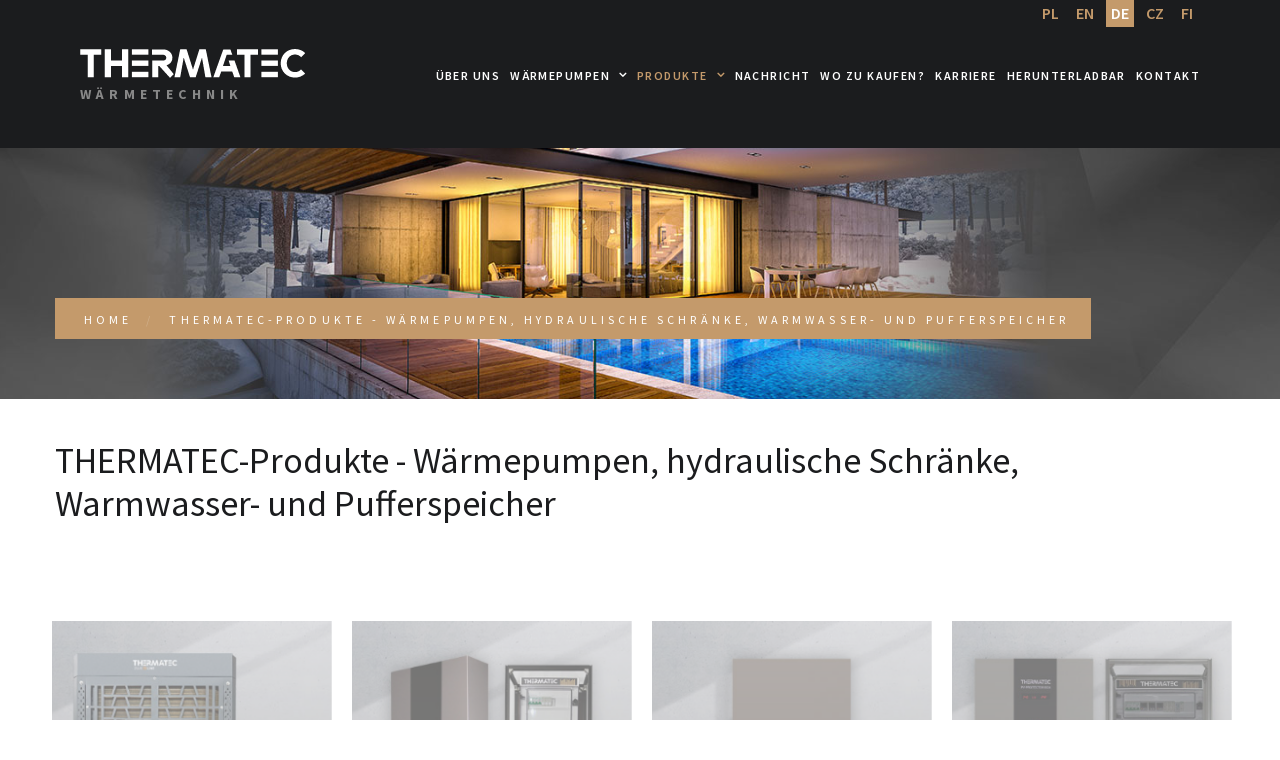

--- FILE ---
content_type: text/html; charset=UTF-8
request_url: https://thermatec.pl/de/produkte
body_size: 5657
content:
<!DOCTYPE html> <html class="wide wow-animation" lang="de"> <head> <meta charset="utf-8"> <title>Produkte</title>   <style type="text/css">@font-face {font-family:Source Sans Pro;font-style:normal;font-weight:300;src:url(/cf-fonts/s/source-sans-pro/5.0.11/greek/300/normal.woff2);unicode-range:U+0370-03FF;font-display:swap;}@font-face {font-family:Source Sans Pro;font-style:normal;font-weight:300;src:url(/cf-fonts/s/source-sans-pro/5.0.11/greek-ext/300/normal.woff2);unicode-range:U+1F00-1FFF;font-display:swap;}@font-face {font-family:Source Sans Pro;font-style:normal;font-weight:300;src:url(/cf-fonts/s/source-sans-pro/5.0.11/latin/300/normal.woff2);unicode-range:U+0000-00FF,U+0131,U+0152-0153,U+02BB-02BC,U+02C6,U+02DA,U+02DC,U+0304,U+0308,U+0329,U+2000-206F,U+2074,U+20AC,U+2122,U+2191,U+2193,U+2212,U+2215,U+FEFF,U+FFFD;font-display:swap;}@font-face {font-family:Source Sans Pro;font-style:normal;font-weight:300;src:url(/cf-fonts/s/source-sans-pro/5.0.11/cyrillic-ext/300/normal.woff2);unicode-range:U+0460-052F,U+1C80-1C88,U+20B4,U+2DE0-2DFF,U+A640-A69F,U+FE2E-FE2F;font-display:swap;}@font-face {font-family:Source Sans Pro;font-style:normal;font-weight:300;src:url(/cf-fonts/s/source-sans-pro/5.0.11/latin-ext/300/normal.woff2);unicode-range:U+0100-02AF,U+0304,U+0308,U+0329,U+1E00-1E9F,U+1EF2-1EFF,U+2020,U+20A0-20AB,U+20AD-20CF,U+2113,U+2C60-2C7F,U+A720-A7FF;font-display:swap;}@font-face {font-family:Source Sans Pro;font-style:normal;font-weight:300;src:url(/cf-fonts/s/source-sans-pro/5.0.11/vietnamese/300/normal.woff2);unicode-range:U+0102-0103,U+0110-0111,U+0128-0129,U+0168-0169,U+01A0-01A1,U+01AF-01B0,U+0300-0301,U+0303-0304,U+0308-0309,U+0323,U+0329,U+1EA0-1EF9,U+20AB;font-display:swap;}@font-face {font-family:Source Sans Pro;font-style:normal;font-weight:300;src:url(/cf-fonts/s/source-sans-pro/5.0.11/cyrillic/300/normal.woff2);unicode-range:U+0301,U+0400-045F,U+0490-0491,U+04B0-04B1,U+2116;font-display:swap;}@font-face {font-family:Source Sans Pro;font-style:normal;font-weight:400;src:url(/cf-fonts/s/source-sans-pro/5.0.11/cyrillic/400/normal.woff2);unicode-range:U+0301,U+0400-045F,U+0490-0491,U+04B0-04B1,U+2116;font-display:swap;}@font-face {font-family:Source Sans Pro;font-style:normal;font-weight:400;src:url(/cf-fonts/s/source-sans-pro/5.0.11/greek/400/normal.woff2);unicode-range:U+0370-03FF;font-display:swap;}@font-face {font-family:Source Sans Pro;font-style:normal;font-weight:400;src:url(/cf-fonts/s/source-sans-pro/5.0.11/latin/400/normal.woff2);unicode-range:U+0000-00FF,U+0131,U+0152-0153,U+02BB-02BC,U+02C6,U+02DA,U+02DC,U+0304,U+0308,U+0329,U+2000-206F,U+2074,U+20AC,U+2122,U+2191,U+2193,U+2212,U+2215,U+FEFF,U+FFFD;font-display:swap;}@font-face {font-family:Source Sans Pro;font-style:normal;font-weight:400;src:url(/cf-fonts/s/source-sans-pro/5.0.11/latin-ext/400/normal.woff2);unicode-range:U+0100-02AF,U+0304,U+0308,U+0329,U+1E00-1E9F,U+1EF2-1EFF,U+2020,U+20A0-20AB,U+20AD-20CF,U+2113,U+2C60-2C7F,U+A720-A7FF;font-display:swap;}@font-face {font-family:Source Sans Pro;font-style:normal;font-weight:400;src:url(/cf-fonts/s/source-sans-pro/5.0.11/vietnamese/400/normal.woff2);unicode-range:U+0102-0103,U+0110-0111,U+0128-0129,U+0168-0169,U+01A0-01A1,U+01AF-01B0,U+0300-0301,U+0303-0304,U+0308-0309,U+0323,U+0329,U+1EA0-1EF9,U+20AB;font-display:swap;}@font-face {font-family:Source Sans Pro;font-style:normal;font-weight:400;src:url(/cf-fonts/s/source-sans-pro/5.0.11/greek-ext/400/normal.woff2);unicode-range:U+1F00-1FFF;font-display:swap;}@font-face {font-family:Source Sans Pro;font-style:normal;font-weight:400;src:url(/cf-fonts/s/source-sans-pro/5.0.11/cyrillic-ext/400/normal.woff2);unicode-range:U+0460-052F,U+1C80-1C88,U+20B4,U+2DE0-2DFF,U+A640-A69F,U+FE2E-FE2F;font-display:swap;}@font-face {font-family:Source Sans Pro;font-style:normal;font-weight:600;src:url(/cf-fonts/s/source-sans-pro/5.0.11/greek/600/normal.woff2);unicode-range:U+0370-03FF;font-display:swap;}@font-face {font-family:Source Sans Pro;font-style:normal;font-weight:600;src:url(/cf-fonts/s/source-sans-pro/5.0.11/latin/600/normal.woff2);unicode-range:U+0000-00FF,U+0131,U+0152-0153,U+02BB-02BC,U+02C6,U+02DA,U+02DC,U+0304,U+0308,U+0329,U+2000-206F,U+2074,U+20AC,U+2122,U+2191,U+2193,U+2212,U+2215,U+FEFF,U+FFFD;font-display:swap;}@font-face {font-family:Source Sans Pro;font-style:normal;font-weight:600;src:url(/cf-fonts/s/source-sans-pro/5.0.11/cyrillic-ext/600/normal.woff2);unicode-range:U+0460-052F,U+1C80-1C88,U+20B4,U+2DE0-2DFF,U+A640-A69F,U+FE2E-FE2F;font-display:swap;}@font-face {font-family:Source Sans Pro;font-style:normal;font-weight:600;src:url(/cf-fonts/s/source-sans-pro/5.0.11/cyrillic/600/normal.woff2);unicode-range:U+0301,U+0400-045F,U+0490-0491,U+04B0-04B1,U+2116;font-display:swap;}@font-face {font-family:Source Sans Pro;font-style:normal;font-weight:600;src:url(/cf-fonts/s/source-sans-pro/5.0.11/greek-ext/600/normal.woff2);unicode-range:U+1F00-1FFF;font-display:swap;}@font-face {font-family:Source Sans Pro;font-style:normal;font-weight:600;src:url(/cf-fonts/s/source-sans-pro/5.0.11/latin-ext/600/normal.woff2);unicode-range:U+0100-02AF,U+0304,U+0308,U+0329,U+1E00-1E9F,U+1EF2-1EFF,U+2020,U+20A0-20AB,U+20AD-20CF,U+2113,U+2C60-2C7F,U+A720-A7FF;font-display:swap;}@font-face {font-family:Source Sans Pro;font-style:normal;font-weight:600;src:url(/cf-fonts/s/source-sans-pro/5.0.11/vietnamese/600/normal.woff2);unicode-range:U+0102-0103,U+0110-0111,U+0128-0129,U+0168-0169,U+01A0-01A1,U+01AF-01B0,U+0300-0301,U+0303-0304,U+0308-0309,U+0323,U+0329,U+1EA0-1EF9,U+20AB;font-display:swap;}@font-face {font-family:Source Sans Pro;font-style:normal;font-weight:700;src:url(/cf-fonts/s/source-sans-pro/5.0.11/cyrillic/700/normal.woff2);unicode-range:U+0301,U+0400-045F,U+0490-0491,U+04B0-04B1,U+2116;font-display:swap;}@font-face {font-family:Source Sans Pro;font-style:normal;font-weight:700;src:url(/cf-fonts/s/source-sans-pro/5.0.11/greek/700/normal.woff2);unicode-range:U+0370-03FF;font-display:swap;}@font-face {font-family:Source Sans Pro;font-style:normal;font-weight:700;src:url(/cf-fonts/s/source-sans-pro/5.0.11/greek-ext/700/normal.woff2);unicode-range:U+1F00-1FFF;font-display:swap;}@font-face {font-family:Source Sans Pro;font-style:normal;font-weight:700;src:url(/cf-fonts/s/source-sans-pro/5.0.11/latin/700/normal.woff2);unicode-range:U+0000-00FF,U+0131,U+0152-0153,U+02BB-02BC,U+02C6,U+02DA,U+02DC,U+0304,U+0308,U+0329,U+2000-206F,U+2074,U+20AC,U+2122,U+2191,U+2193,U+2212,U+2215,U+FEFF,U+FFFD;font-display:swap;}@font-face {font-family:Source Sans Pro;font-style:normal;font-weight:700;src:url(/cf-fonts/s/source-sans-pro/5.0.11/cyrillic-ext/700/normal.woff2);unicode-range:U+0460-052F,U+1C80-1C88,U+20B4,U+2DE0-2DFF,U+A640-A69F,U+FE2E-FE2F;font-display:swap;}@font-face {font-family:Source Sans Pro;font-style:normal;font-weight:700;src:url(/cf-fonts/s/source-sans-pro/5.0.11/vietnamese/700/normal.woff2);unicode-range:U+0102-0103,U+0110-0111,U+0128-0129,U+0168-0169,U+01A0-01A1,U+01AF-01B0,U+0300-0301,U+0303-0304,U+0308-0309,U+0323,U+0329,U+1EA0-1EF9,U+20AB;font-display:swap;}@font-face {font-family:Source Sans Pro;font-style:normal;font-weight:700;src:url(/cf-fonts/s/source-sans-pro/5.0.11/latin-ext/700/normal.woff2);unicode-range:U+0100-02AF,U+0304,U+0308,U+0329,U+1E00-1E9F,U+1EF2-1EFF,U+2020,U+20A0-20AB,U+20AD-20CF,U+2113,U+2C60-2C7F,U+A720-A7FF;font-display:swap;}</style> <link rel="stylesheet" href="/assets/css/jquery-ui.min.css"> <link rel="stylesheet" href="/assets/css/bootstrap.css"> <link rel="stylesheet" href="/assets/css/style.css?t=26013003"> <meta name="facebook-domain-verification" content="0zm56m941gx8hshsc6koolsm8eo772" /> <meta name="format-detection" content="telephone=no"> <meta name="viewport" content="width=device-width, height=device-height, initial-scale=1.0, maximum-scale=1.0, user-scalable=0"> <meta content="IE=edge" http-equiv="X-UA-Compatible"> <link rel="icon" href="/assets/images/favicon.ico" type="image/x-icon"> <link rel="apple-touch-icon" sizes="180x180" href="/assets/images/apple-touch-icon.png"> <link rel="icon" type="image/png" sizes="32x32" href="/assets/images/favicon-32x32.png"> <link rel="icon" type="image/png" sizes="16x16" href="/assets/images/favicon-16x16.png"> <link href="https://thermatec.pl/de/produkte/index" rel="canonical"/> <meta name="title" content="Produkte von THERMATEC"> <meta name="description" content="Thermatec-Produkte - Wärmepumpen, Warmwasser- und Pufferspeicher, hydraulische Schränke, Titananoden"> <meta name="keywords" content="Produkte, Wärmepumpen, Warmwasser- und Pufferspeicher, hydraulische Schränke, Titananoden"> <meta name="author" content="THERMATEC" /> <meta name="date" content="" /> <meta name="robots" content="all" /> <meta name="googlebot" content="noarchive" /> <meta name="google-site-verification" content="" /> <meta property="og:title" content="THERMATEC-Produkte" /> <meta property="og:site_name" content="Produkte von THERMATEC" /> <meta property="og:type" content="website" /> <meta property="og:image" content="https://thermatec.pl/assets/thumbnails/produkte.jpg"/> <meta property="og:image:width" content="960" /> <meta property="og:image:height" content="640" /> <meta property="og:image:alt" content="THERMATEC - Saubere Wärme" /> <meta property="og:description" content="THERMATEC - Wärmepumpen, hydraulische Schränke, Warmwasser- und Pufferspeicher" /> <meta property="og:url" content="https://thermatec.pl/de/produkte/index"/> <script src="/assets/js/lib/jquery-3.6.0.min.js" type="9ed5e2e3829dce34a97d152f-text/javascript"></script> <script src="/assets/js/lib/jquery-ui-1.12.1.min.js" type="9ed5e2e3829dce34a97d152f-text/javascript"></script> <!--<script src="/assets/js/system.js?t=26013003"></script>--> <!-- Global site tag (gtag.js) - Google Analytics --> <script async src="https://www.googletagmanager.com/gtag/js?id=G-HZYYL2VZLT" type="9ed5e2e3829dce34a97d152f-text/javascript"></script> <script type="9ed5e2e3829dce34a97d152f-text/javascript"> window.dataLayer = window.dataLayer || []; function gtag(){dataLayer.push(arguments);} gtag('js', new Date()); gtag('config', 'G-HZYYL2VZLT'); </script> <script type="9ed5e2e3829dce34a97d152f-text/javascript"> gtag('event', 'conversion', {'send_to': 'AW-11192499915/6w4RCLu25qMYEMv9_9gp'}); </script> <!-- Google tag (gtag.js) --> <script async src="https://www.googletagmanager.com/gtag/js?id=AW-11192499915" type="9ed5e2e3829dce34a97d152f-text/javascript"></script> <script type="9ed5e2e3829dce34a97d152f-text/javascript"> window.dataLayer = window.dataLayer || []; function gtag(){dataLayer.push(arguments);} gtag('js', new Date()); gtag('config', 'AW-11192499915'); </script> </head> <body> <div class="page text-center text-md-left"> <!-- Page Header--> <header class="page-head"> <!-- RD Navbar--> <div class="rd-navbar-wrap"> <nav class="rd-navbar rd-navbar-default" data-stick-up-clone="true" data-layout="rd-navbar-fixed" data-md-layout="rd-navbar-static" data-md-device-layout="rd-navbar-fixed" data-lg-layout="rd-navbar-static" data-lg-device-layout="rd-navbar-static" data-lg-stick-up-offset="40px"> <div class="rd-navbar-inner"> <!-- RD Navbar Panel--> <div class="rd-navbar-panel"> <!-- RD Navbar Toggle--> <button class="rd-navbar-toggle" data-rd-navbar-toggle=".rd-navbar-nav-wrap"><span></span></button> <!-- RD Navbar Brand--> <div class="rd-navbar-brand"> <a class="brand-name" href="/de"> <span class="brand-logo veil">THERMATEC</span> <img src="/assets/images/thermatec.svg" width="225" height="30" alt="THERMATEC - WÄRMETECHNIK"> <div style="font-size: 14px; letter-spacing: 5.2px; line-height: 2; color: #888; font-weight: 700; text-transform: uppercase;">WÄRMETECHNIK</div> </a> </div> </div> <div class="rd-navbar-nav-wrap"> <!-- RD Navbar Nav--> <ul class="rd-navbar-nav"> <li class=""> <a href="/de/uber-uns">Über uns</a> </li><li class=""> <a href="/de/produkte/warmepumpen">Wärmepumpen</a> <ul class="rd-navbar-dropdown"> <li class=""> <a href="/de/produkte/warmepumpen-plus-c-line">Wärmepumpen PLUS-C-LINE - 2023</a> </li><li class=""> <a href="/de/produkte/warmepumpen-plus-s-line">Wärmepumpen PLUS-S-LINE - 2023</a> </li><li class=""> <a href="/de/produkte/warmepumpen-premium">Wärmepumpen PREMIUM-LINE - 2022</a> </li> </ul> </li><li class="active"> <a href="/de/produkte">Produkte</a> <ul class="rd-navbar-dropdown"> <li class=""> <a href="/de/thermatec-produkte">THERMATEC Produkte</a> </li><li class=""> <a href="/de/produkte/warmepumpen">Wärmepumpen</a> </li><li class=""> <a href="/de/produkte/hydraulikmodul-hydrobox">Hydraulikmodul HYDROBOX</a> </li><li class=""> <a href="/de/produkte/durchlauferhitzer">Durchlauferhitzer</a> </li><li class=""> <a href="/de/produkte/pv-schutzsysteme">PV-Schutzsysteme</a> </li><li class=""> <a href="/de/produkte/hydraulikschranke">Hydraulikschränke für Monoblock-Wärmepumpen</a> </li><li class=""> <a href="/de/produkte/sets">Sets</a> </li><li class=""> <a href="/de/produkte/warmwasserspeicher">Warmwasserspeicher</a> </li><li class=""> <a href="/de/produkte/pufferspeicher">Pufferspeicher</a> </li> </ul> </li><li class=""> <a href="/de/nachricht">Nachricht</a> </li><li class=""> <a href="/de/wo-aufen">Wo zu kaufen?</a> </li><li class=""> <a href="/de/karriere">Karriere</a> </li><li class=""> <a href="/de/herunterladbar">Herunterladbar</a> </li><li class=""> <a href="/de/kontakt">Kontakt</a> </li> </ul> </div> <div class="rd-navbar-lang"> <a href="https://thermatec.pl/">PL</a> <a href="https://thermatec.eu/en">EN</a> <a href="https://thermatec.eu/de" class="active">DE</a> <a href="https://thermatec.cz/cz">CZ</a> <a href="https://thermatec.fi/fi">FI</a> </div> </div> </nav> </div> </header> <!-- Page Content--> <main class="page-content"> <div id="Error"></div> <section class="breadcrumb-classic"> <div class="rd-parallax"> <div class="rd-parallax-layer" data-speed="0.25" data-type="media" data-url="/assets/images/breadcrumbs-parallax.jpg"></div> <div class="rd-parallax-layer section-top-75 section-md-top-120 section-lg-top-150" data-speed="0" data-type="html"> <div class="shell container"> <ul class="list-breadcrumb"> <li><a href="/">home</a></li> <li><a href="/de/produkte">THERMATEC-Produkte - Wärmepumpen, hydraulische Schränke, Warmwasser- und Pufferspeicher</a></li> </ul> </div> </div> </div> </section> <section class="section-100 section-bottom-25"> <div class="shell container text-sm-left"> <h1>THERMATEC-Produkte - Wärmepumpen, hydraulische Schränke, Warmwasser- und Pufferspeicher</h1> </div> </section> <div> <section class="section-50"> <div class="shell container"> <div class="owl-carousel-wrap text-center"> <div class="heading-absolute wow animagion" data-wow-delay=".8s">Produkte</div> <div class="row"><div class="owl-item col-md-3 offset-top-40 offset-sm-top-0 section-bottom-15"> <a href="/de/produkte/warmepumpen" class="product wow fadeUpSm" data-wow-delay=".4s"> <img class="img-responsive" src="/assets/images/produkte/warmepumpen.jpg" alt="/assets/images/produkte/warmepumpen.jpg" width="372" height="500" /> <div class="product-content"> <div class="small">Wärmepumpen</div> <!--Wärmepumpe ist ein Gerät, das Umgebungsluft nutzt, um Brauchwasser zu erwärmen oder zu kühlen--> </div> </a> </div><div class="owl-item col-md-3 offset-top-40 offset-sm-top-0 section-bottom-15"> <a href="/de/produkte/hydraulikmodul-hydrobox" class="product wow fadeUpSm" data-wow-delay=".4s"> <img class="img-responsive" src="/assets/images/produkte/hydraulikmodul-hydrobox.jpg" alt="/assets/images/produkte/hydraulikmodul-hydrobox.jpg" width="372" height="500" /> <div class="product-content"> <div class="small">Hydraulikmodul HYDROBOX</div> <!--HYDROBOX THERMATEC ist eine spezialisierte, komplette Lösung für Monoblock- Wärmepumpen, die den Installationsprozess beschleunigt und vereinfacht.--> </div> </a> </div><div class="owl-item col-md-3 offset-top-40 offset-sm-top-0 section-bottom-15"> <a href="/de/produkte/durchlauferhitzer" class="product wow fadeUpSm" data-wow-delay=".4s"> <img class="img-responsive" src="/assets/images/produkte/durchlauferhitzer.jpg" alt="/assets/images/produkte/durchlauferhitzer.jpg" width="372" height="500" /> <div class="product-content"> <div class="small">Durchlauferhitzer</div> <!--Durchlauferhitzer FRESH WATER HEATING BOX ist eine moderne Lösung für Komfort und Einsparungen, die die Wärme aus dem Pufferspeicher der Heizungsanlage nutzt.--> </div> </a> </div><div class="owl-item col-md-3 offset-top-40 offset-sm-top-0 section-bottom-15"> <a href="/de/produkte/pv-schutzsysteme" class="product wow fadeUpSm" data-wow-delay=".4s"> <img class="img-responsive" src="/assets/images/produkte/pv-schutzsysteme.jpg" alt="/assets/images/produkte/pv-schutzsysteme.jpg" width="372" height="500" /> <div class="product-content"> <div class="small">PV-Schutzsysteme</div> <!--PV-Schutzsysteme--> </div> </a> </div><div class="owl-item col-md-3 offset-top-40 offset-sm-top-0 section-bottom-15"> <a href="/de/produkte/hydraulikschranke" class="product wow fadeUpSm" data-wow-delay=".4s"> <img class="img-responsive" src="/assets/images/produkte/hydraulikschranke.jpg" alt="/assets/images/produkte/hydraulikschranke.jpg" width="372" height="500" /> <div class="product-content"> <div class="small">Hydraulikschränke</div> <!--Steuerschrank mit erforderlichen hydraulischen Armaturen für den ordnungsgemäßen und sicheren Betrieb von Zentralheizungs- und Warmwassersystemen.--> </div> </a> </div><div class="owl-item col-md-3 offset-top-40 offset-sm-top-0 section-bottom-15"> <a href="/de/produkte/sets" class="product wow fadeUpSm" data-wow-delay=".4s"> <img class="img-responsive" src="/assets/images/produkte/sets.jpg" alt="/assets/images/produkte/sets.jpg" width="372" height="500" /> <div class="product-content"> <div class="small">Sets</div> <!--Vollständige Liste der Geräte zur Bedienung und Steuerung eines Heizsystems, das auf einer Wärmepumpe basiert.--> </div> </a> </div><div class="owl-item col-md-3 offset-top-40 offset-sm-top-0 section-bottom-15"> <a href="/de/produkte/warmwasserspeicher" class="product wow fadeUpSm" data-wow-delay=".4s"> <img class="img-responsive" src="/assets/images/produkte/warmwasserspeicher.jpg" alt="/assets/images/produkte/warmwasserspeicher.jpg" width="372" height="500" /> <div class="product-content"> <div class="small">Warmwasserspeicher</div> <!--Warmwasserspeicher mit Wärmetauschern für Wärmepumpen. Duplex-Edelstahl--> </div> </a> </div><div class="owl-item col-md-3 offset-top-40 offset-sm-top-0 section-bottom-15"> <a href="/de/produkte/pufferspeicher" class="product wow fadeUpSm" data-wow-delay=".4s"> <img class="img-responsive" src="/assets/images/produkte/pufferspeicher.jpg" alt="/assets/images/produkte/pufferspeicher.jpg" width="372" height="500" /> <div class="product-content"> <div class="small">Pufferspeicher</div> <!--Pufferspeicher zur Ausgleichung von Temperaturunterschieden im Wasser, das die Heizungsanlage speist.--> </div> </a> </div></div><!--<div class="owl-custom-navigation"> <div class="owl-nav"> <div class="owl-prev wow fadeInLeftSm" data-owl-prev data-wow-delay=".8s">POPRZEDNI</div> <div class="owl-next wow fadeInLeftSm" data-owl-next data-wow-delay="1.6s">NASTĘPNY</div> </div> </div>--></div> </div> </section> </div> </main> <!-- Page Footer--> <footer class="page-footer page-footer-default"> <section class="section-75 section-sm-80 section-md-100"> <div class="shell container"> <div class="row text-sm-left"> <div class="col-md-6 col-xl-3"><span class="small text-spacing-340 text-uppercase text-bold wow fadeUpSm" data-wow-delay=".1s">THERMATEC</span> <p class="offset-top-20 wow fadeUpSm" data-wow-delay=".3s"> Die Technologie von Thermatec steht für saubere und erschwingliche Wärme in Ihrem Haus oder in Ihrem Unternehmen. Alle verarbeiteten Komponenten in unseren Geräten sind Premiumqualitätsprodukte. Unsere QM prüft die Zulieferer und legt sehr großen Wert auf höchste Qualität. Somit arbeiten wir ausschließlich nur mit Spitzenpartnern zusammen. </p> <a class="offset-top-60 wow fadeUpSm" data-wow-delay=".3s" style="display: block;" href="/assets/files/Home-Star-Kapitalna-Firma-Certyfikat.pdf" target="_blank"> <img src="/assets/images/home/home-star-kapitalna-firma.jpg" alt="Home Star Zertifikat einer Kapitalgesellschaft" /> </a> </div> <div class="col-md-6 col-xl-3"><span class="small text-spacing-340 text-uppercase text-bold wow fadeUpSm" data-wow-delay=".1s">&nbsp;</span> <p class="offset-top-20 wow fadeUpSm" data-wow-delay=".3s"> Sie profitieren von Benutzerfreundlichkeit, Verarbeitungsqualität und der Langlebigkeit unserer Produkte! Ihre Zufriedenheit in einem jahrelangen, störungsfreien und effizienten Betrieb unserer Geräte liegt uns sehr am Herzen. </p> </div> <div class="col-md-6 col-xl-2 col-xxl-3 offset-top-40 offset-lg-top-0" style="padding-left: 100px;"><span class="small text-spacing-340 text-uppercase text-bold wow fadeUpSm" data-wow-delay=".1s">MENU</span> <ul class="list list-marked offset-top-20 list-xs" style="overflow: hidden;"> <li class="wow fadeUpSm " data-wow-delay=".1s"> <a href="/de/index">Home</a> </li><li class="wow fadeUpSm " data-wow-delay=".1s"> <a href="/de/uber-uns">Über uns</a> </li><li class="wow fadeUpSm " data-wow-delay=".1s"> <a href="/de/produkte/warmepumpen">Wärmepumpen</a> </li><li class="wow fadeUpSm active" data-wow-delay=".1s"> <a href="/de/produkte">Produkte</a> </li><li class="wow fadeUpSm " data-wow-delay=".1s"> <a href="/de/nachricht">Nachricht</a> </li><li class="wow fadeUpSm " data-wow-delay=".1s"> <a href="/de/wo-aufen">Wo zu kaufen?</a> </li><li class="wow fadeUpSm " data-wow-delay=".1s"> <a href="/de/karriere">Karriere</a> </li><li class="wow fadeUpSm " data-wow-delay=".1s"> <a href="/de/herunterladbar">Herunterladbar</a> </li><li class="wow fadeUpSm " data-wow-delay=".1s"> <a href="/de/kontakt">Kontakt</a> </li> </ul> </div> <div class="col-md-6 col-xl-4 col-xxl-3 offset-top-40 offset-lg-top-0"><span class="small text-spacing-340 text-uppercase text-bold wow fadeUpSm" data-wow-delay=".1s">KONTAKT</span> <!-- <p class="offset-top-20 wow fadeUpSm" data-wow-delay=".3s"> Kontaktieren Sie uns /// noch heute und erfahren Sie mehr über unsere Dienstleistungen. </p> --> <ul class="list offset-top-20 text-left" style="overflow: hidden;"> <li class="wow fadeUpSm" data-wow-delay=".5s"> <div class="unit unit-horizontal unit-spacing-xs"> <div class="unit-left"><span class="icon icon-primary fa-map-marker"> </span></div> <div class="unit-body"> <a class="text-gray-lighter" href="https://goo.gl/maps/M37xij8qzaHAyKcj9" target="_blank">St. Misjonarzy Oblatów MN 20A, <br />40-129 Kattowitz, Polen</a> </div> </div> </li> <li class="wow fadeUpSm" data-wow-delay=".6s"> <div class="unit unit-horizontal unit-spacing-xs"> <div class="unit-left"> <span class="icon icon-primary fa-phone"></span> </div> <div class="unit-body"> Wärmepumpen und Tanks<br /> <a class="text-gray-lighter" href="tel:+48577866277">+48 577 866 277</a> oder <a class="text-gray-lighter" href="tel:+48533222223">+48 533 222 223</a> </div> </div> </li> <li class="wow fadeUpSm" data-wow-delay=".6s"> <div class="unit unit-horizontal unit-spacing-xs"> <div class="unit-left"> <span class="icon icon-primary fa-phone"></span> </div> <div class="unit-body"> Office - Siedlungen und Subventionen<br /> <a class="text-gray-lighter" href="tel:+48327220203">+48 32 722 02 03</a> </div> </div> </li> <li class="wow fadeUpSm" data-wow-delay=".7s"> <div class="unit unit-horizontal unit-spacing-xs"> <div class="unit-left"><span class="icon icon-primary fa-envelope"></span></div> <div class="unit-body"><a class="text-gray-lighter" href="/cdn-cgi/l/email-protection#4b29223e39240b3f232e39262a3f2e28653b27"><span class="__cf_email__" data-cfemail="fe9c978b8c91be8a969b8c939f8a9b9dd08e92">[email&#160;protected]</span></a></div> </div> </li> </ul> </div> </div> </div> </section> <section class="section-25 bg-gray-base-custom"> <div class="shell container"> <p class="small-xs"> &copy; THERMATEC | Home Star sp. z o.o. | <span id="copyright-year"></span> | Alle Rechte vorbehalten. <a href="/de/datenschutz">Datenschutz</a> </p> </div> </section> </footer> </div> <!-- Java script--> <script data-cfasync="false" src="/cdn-cgi/scripts/5c5dd728/cloudflare-static/email-decode.min.js"></script><script src="/assets/js/core.min.js" type="9ed5e2e3829dce34a97d152f-text/javascript"></script> <script src="/assets/js/script.js" type="9ed5e2e3829dce34a97d152f-text/javascript"></script> <!--- Kod Bazo, tylko dla domeny DE---> <script type="9ed5e2e3829dce34a97d152f-text/javascript">var _bazoid = 'BI-129218189'; (function (d, o, u) {a = d.createElement(o), m = d.getElementsByTagName(o)[0];a.async = 1;a.src = u;m.parentNode.insertBefore(a, m); })(document, 'script', '//c.bazo.io/t.min.js');</script> <!--- / Koniec kodu Bazo ---> <script src="/cdn-cgi/scripts/7d0fa10a/cloudflare-static/rocket-loader.min.js" data-cf-settings="9ed5e2e3829dce34a97d152f-|49" defer></script><script defer src="https://static.cloudflareinsights.com/beacon.min.js/vcd15cbe7772f49c399c6a5babf22c1241717689176015" integrity="sha512-ZpsOmlRQV6y907TI0dKBHq9Md29nnaEIPlkf84rnaERnq6zvWvPUqr2ft8M1aS28oN72PdrCzSjY4U6VaAw1EQ==" data-cf-beacon='{"version":"2024.11.0","token":"dc3d3b23e3e44696ab1f22fb341a15e9","server_timing":{"name":{"cfCacheStatus":true,"cfEdge":true,"cfExtPri":true,"cfL4":true,"cfOrigin":true,"cfSpeedBrain":true},"location_startswith":null}}' crossorigin="anonymous"></script>
<script>(function(){function c(){var b=a.contentDocument||a.contentWindow.document;if(b){var d=b.createElement('script');d.innerHTML="window.__CF$cv$params={r:'9c5dda5b392decfa',t:'MTc2OTc0MzQzMA=='};var a=document.createElement('script');a.src='/cdn-cgi/challenge-platform/scripts/jsd/main.js';document.getElementsByTagName('head')[0].appendChild(a);";b.getElementsByTagName('head')[0].appendChild(d)}}if(document.body){var a=document.createElement('iframe');a.height=1;a.width=1;a.style.position='absolute';a.style.top=0;a.style.left=0;a.style.border='none';a.style.visibility='hidden';document.body.appendChild(a);if('loading'!==document.readyState)c();else if(window.addEventListener)document.addEventListener('DOMContentLoaded',c);else{var e=document.onreadystatechange||function(){};document.onreadystatechange=function(b){e(b);'loading'!==document.readyState&&(document.onreadystatechange=e,c())}}}})();</script></body> </html>

--- FILE ---
content_type: text/css
request_url: https://thermatec.pl/assets/css/style.css?t=26013003
body_size: 174954
content:
@charset "UTF-8";/*** Template Style** [Table of contents]*   1 Bootstrap Framework*     1.1  Normalize*     1.2  Scaffolding*     1.3  Type*     1.4  Code*     1.5  Tables*     1.6  Forms*     1.7  Buttons*     1.8  Grids*     1.9  Component animations*     1.10 Dropdowns*     1.11 Button Groups*     1.12 Input Groups*     1.13 Navs*     1.14 Navbar*     1.15 Breadcrumbs*     1.16 Pagination*     1.17 Pager*     1.18 Labels*     1.19 Badges*     1.20 Jumbotron*     1.21 Thumbnails*     1.22 Alerts*     1.23 Progress bars*     1.24 Media*     1.25 List Group*     1.26 Panels*     1.27 Responsive Embed*     1.28 Wells*     1.29 Close*     1.30 Glyphicons*     1.31 Modals*     1.32 Tooltip*     1.33 Popovers*     1.34 Carousel*     1.35 Utilities*     1.36 Responsive Utilities**   2 Bootstrap Toolkit Styles*     2.1  Reset*     2.2  Flex Grid System*     2.3  Responsive Text System*     2.4  Responsive Pulls System*     2.5  Responsive Visibility System*     2.6  Type Addons*     2.7  Alerts Addons*     2.8  Text Styling*     2.9  Icons*     2.10 Font Awesome*     2.11 Material Design Icons*     2.12 Thumbnail Addons*     2.13 Form Addons*     2.14 Responsive Units*     2.15 Stacktables*     2.16 Sections*     2.17 Scaffolding Addons*     2.18 Offsets*     2.19 Utility Custom*     2.20 Table Custom*     2.21 Blockquote Custom*     2.22 Product Custom*     2.23 Pricing Table Custom*     2.24 Posts Custom*     2.25 Background Custom*     2.25 Images Custom*     2.26 Material Design*     2.27 Material Icons*     2.28 Nav Custom*     2.29 Panel Custom**   3 Plugins*     3.1  Animate*     3.2  Counter*     3.3  Isotope*     3.4  Owl Carousel*     3.5  RD Video*     3.6  RD Navbar*     3.7  RD Parallax*     3.8  RD Material Tabs*     3.9  RD Video*     3.10 RD Event Calendar*     3.11 RD Google Maps*     3.12 RD Audio Player*     3.13 RD Video Player*     3.14 RD Search*     3.14 RD Range*     3.16 RD Filepicker*     3.17 Swiper Slider*     3.18 ToTop Button*     3.19 Responsive Tabs*     3.20 Progress Bars*     3.21 Timecircles*     3.22 Scrollspy*     3.23 Slick carousel*     3.24 Scrollbar*     3.25 FS Stepper*     3.26 Bootstrap-material-datetimepicker*     3.27 Photoswipe*     3.28 Circle progress bars*     3.29 Select 2*     3.30 Magnificent*//* * Bootstrap Framework *//*! normalize.css v3.0.3 | MIT License | github.com/necolas/normalize.css */html {	font-family: sans-serif;	-ms-text-size-adjust: 100%;	-webkit-text-size-adjust: 100%;}body {	margin: 0;}article,aside,details,figcaption,figure,footer,header,hgroup,main,menu,nav,section,summary {	display: block;}audio,canvas,progress,video {	display: inline-block;	vertical-align: baseline;}audio:not([controls]) {	display: none;	height: 0;}[hidden],template {	display: none;}a {	background-color: transparent;}a:active,a:hover {	outline: 0;}abbr[title] {	border-bottom: 1px dotted;}b,strong {	font-weight: 700;}dfn {	font-style: italic;}h1 {	font-size: 2em;	margin: 0.67em 0;}mark {	background: #ff0;	color: #000;}small {	font-size: 80%;}sub,sup {	font-size: 75%;	line-height: 0;	position: relative;	vertical-align: baseline;}sup {	top: -0.5em;}sub {	bottom: -0.25em;}img {	border: 0;}svg:not(:root) {	overflow: hidden;}figure {	margin: 1em 40px;}hr {	box-sizing: content-box;	height: 0;}pre {	overflow: auto;}code,kbd,pre,samp {	font-family: monospace, monospace;	font-size: 1em;}button,input,optgroup,select,textarea {	color: inherit;	font: inherit;	margin: 0;}button {	overflow: visible;}button,select {	text-transform: none;}button,html input[type="button"],input[type="reset"],input[type="submit"] {	-webkit-appearance: button;	cursor: pointer;}button[disabled],html input[disabled] {	cursor: default;}button::-moz-focus-inner,input::-moz-focus-inner {	border: 0;	padding: 0;}input {	line-height: normal;}input[type="checkbox"],input[type="radio"] {	box-sizing: border-box;	padding: 0;}input[type="number"]::-webkit-inner-spin-button,input[type="number"]::-webkit-outer-spin-button {	height: auto;}input[type="search"] {	-webkit-appearance: textfield;	box-sizing: content-box;}input[type="search"]::-webkit-search-cancel-button,input[type="search"]::-webkit-search-decoration {	-webkit-appearance: none;}fieldset {	border: 1px solid #c0c0c0;	margin: 0 2px;	padding: 0.35em 0.625em 0.75em;}legend {	border: 0;	padding: 0;}textarea {	overflow: auto;}optgroup {	font-weight: bold;}table {	border-collapse: collapse;	border-spacing: 0;}td,th {	padding: 0;}/*! Source: https://github.com/h5bp/html5-boilerplate/blob/master/src/css/main.css */@media print {	*,	*:before,	*:after {		background: transparent !important;		color: #000 !important;		box-shadow: none !important;		text-shadow: none !important;	}	a,	a:visited {		text-decoration: underline;	}	a[href]:after {		content: " (" attr(href) ")";	}	abbr[title]:after {		content: " (" attr(title) ")";	}	a[href^="#"]:after,	a[href^="javascript:"]:after {		content: "";	}	pre,	blockquote {		border: 1px solid #999;		page-break-inside: avoid;	}	thead {		display: table-header-group;	}	tr,	img {		page-break-inside: avoid;	}	img {		max-width: 100% !important;	}	p,	h2,	h3 {		orphans: 3;		widows: 3;	}	h2,	h3 {		page-break-after: avoid;	}	.navbar {		display: none;	}	.btn > .caret,	.dropup > .btn > .caret {		border-top-color: #000 !important;	}	.label {		border: 1px solid #000;	}	.table {		border-collapse: collapse !important;	}	.table td,	.table th {		background-color: #fff !important;	}	.table-bordered th,	.table-bordered td {		border: 1px solid #ddd !important;	}}* {	-webkit-box-sizing: border-box;	-moz-box-sizing: border-box;	box-sizing: border-box;}*:before,*:after {	-webkit-box-sizing: border-box;	-moz-box-sizing: border-box;	box-sizing: border-box;}html {	font-size: 10px;	-webkit-tap-highlight-color: transparent;}body {	font-family: "Source Sans Pro", sans-serif;	font-size: 16px;	line-height: 1.625;	color: #888;	background-color: #fff;    font-weight: 400;}input,button,select,textarea {	font-family: inherit;	font-size: inherit;	line-height: inherit;}a {	color: #c49a6b;	text-decoration: none;}a:hover, a:focus {	color: #888;	text-decoration: none;}a:focus {	outline: thin dotted;	outline: 5px auto -webkit-focus-ring-color;	outline-offset: -2px;}figure {	margin: 0;}img {	vertical-align: middle;}.img-responsive {	display: block;	max-width: 100%;	height: auto;}.img-rounded {	border-radius: 8px;}.img-thumbnail {	padding: 4px;	line-height: 1.625;	background-color: #fff;	border: 1px solid #ddd;	border-radius: 0;	-webkit-transition: all 0.2s ease-in-out;	-o-transition: all 0.2s ease-in-out;	transition: all 0.2s ease-in-out;	display: inline-block;	max-width: 100%;	height: auto;}.img-circle {	border-radius: 50%;}hr {	margin-top: 26px;	margin-bottom: 26px;	border: 0;	border-top: 1px solid rgba(225, 225, 225, 0.05);}.sr-only {	position: absolute;	width: 1px;	height: 1px;	margin: -1px;	padding: 0;	overflow: hidden;	clip: rect(0, 0, 0, 0);	border: 0;}.sr-only-focusable:active, .sr-only-focusable:focus {	position: static;	width: auto;	height: auto;	margin: 0;	overflow: visible;	clip: auto;}[role="button"] {	cursor: pointer;}h1, h2, h3, h4, h5, h6,.h1, .h2, .h3, .h4, .h5, .h6 {	font-family: "Source Sans Pro", sans-serif;	font-weight: 600;	line-height: 1.1;	color: #1B1C1E;}h1 small,h1 .small, h2 small,h2 .small, h3 small,h3 .small, h4 small,h4 .small, h5 small,h5 .small, h6 small,h6 .small,.h1 small,.h1 .small, .h2 small,.h2 .small, .h3 small,.h3 .small, .h4 small,.h4 .small, .h5 small,.h5 .small, .h6 small,.h6 .small {	font-weight: normal;	line-height: 1;	color: #777;}h1, .h1,h2, .h2,h3, .h3 {	margin-top: 26px;	margin-bottom: 13px;}h1 small,h1 .small, .h1 small,.h1 .small,h2 small,h2 .small, .h2 small,.h2 .small,h3 small,h3 .small, .h3 small,.h3 .small {	font-size: 65%;}h4, .h4,h5, .h5,h6, .h6 {	margin-top: 13px;	margin-bottom: 13px;}h4 small,h4 .small, .h4 small,.h4 .small,h5 small,h5 .small, .h5 small,.h5 .small,h6 small,h6 .small, .h6 small,.h6 .small {	font-size: 75%;}h1, .h1 {	font-size: 70px;}h2, .h2 {	font-size: 40px;    position: relative;    padding: 0 0 25px 0;    margin: 0 0 15px 0;}h3, .h3 {	font-size: 30px;}ih4, .h4 {	font-size: 26px;}h5, .h5 {	font-size: 22px;}h6, .h6 {	font-size: 18px;}p {	margin: 0 0 13px;}h2::after {content:""; position: absolute; bottom: 0px; left: 50%; margin-left: -25px; width: 50px; height: 4px; background-color: #c49a6b;}@media (min-width: 768px) {   h2::after {content:""; position: absolute; bottom: 0px; left: 0px; margin-left: 0px; width: 50px; height: 4px; background-color: #c49a6b;} }.lead {	margin-bottom: 26px;	font-size: 18px;	font-weight: 300;	line-height: 1.4;}@media (min-width: 768px) {	.lead {		font-size: 24px;	}}small,.small {	font-size: 75%;}mark,.mark {	background-color: #fcf8e3;	padding: .2em;}.text-left {	text-align: left;}.text-right {	text-align: right;}.text-center {	text-align: center;}.text-justify {	text-align: justify;}.text-nowrap {	white-space: nowrap;}.text-lowercase {	text-transform: lowercase;}.text-uppercase, .initialism {	text-transform: uppercase;}.text-capitalize {	text-transform: capitalize;}.text-muted {	color: #777;}.text-primary {	color: #c49a6b;}a.text-primary:hover {	color: #25718d;}.text-success {	color: #3c763d;}a.text-success:hover {	color: #2b542c;}.text-info {	color: #31708f;}a.text-info:hover {	color: #245269;}.text-warning {	color: #8a6d3b;}a.text-warning:hover {	color: #66512c;}.text-danger {	color: #a94442;}a.text-danger:hover {	color: #843534;}.bg-primary {	color: #fff;}.bg-primary {	background-color: #c49a6b;}.bg-my {	background-color: #ce0d04;    color: #fff;    padding: 10px;    margin: 2px 0;    display: inline-block;}.bg-tick {color: #ce0d04;    font-size: 21px;    background: url(/assets/images/tick.png) center left no-repeat;    padding: 0 0 0 35px;    }a.bg-primary:hover,a.bg-primary:focus {	background-color: #25718d;}.bg-success {	background-color: #dff0d8;}a.bg-success:hover,a.bg-success:focus {	background-color: #c1e2b3;}.bg-info {	background-color: #d9edf7;}a.bg-info:hover,a.bg-info:focus {	background-color: #afd9ee;}.bg-warning {	background-color: #fcf8e3;}a.bg-warning:hover,a.bg-warning:focus {	background-color: #f7ecb5;}.bg-danger {	background-color: #f2dede;}a.bg-danger:hover,a.bg-danger:focus {	background-color: #e4b9b9;}.page-header {	padding-bottom: 12px;	margin: 52px 0 26px;	border-bottom: 1px solid #e1e1e1;}ul,ol {	margin-top: 0;	margin-bottom: 13px;}ul ul,ul ol,ol ul,ol ol {	margin-bottom: 0;}.list-unstyled {	padding-left: 0;	list-style: none;}.list-inline {	padding-left: 0;	list-style: none;	margin-left: -5px;}.list-inline > li {	display: inline-block;	padding-left: 5px;	padding-right: 5px;}dl {	margin-top: 0;	margin-bottom: 26px;}dt,dd {	line-height: 1.625;}dt {	font-weight: bold;}dd {	margin-left: 0;}.dl-horizontal dd:before, .dl-horizontal dd:after {	content: " ";	display: table;}.dl-horizontal dd:after {	clear: both;}@media (min-width: 768px) {	.dl-horizontal dt {		float: left;		width: 160px;		clear: left;		text-align: right;		overflow: hidden;		text-overflow: ellipsis;		white-space: nowrap;	}	.dl-horizontal dd {		margin-left: 180px;	}}abbr[title],abbr[data-original-title] {	cursor: help;	border-bottom: 1px dotted #777;}.initialism {	font-size: 90%;}blockquote {	padding: 13px 26px;	margin: 0 0 26px;	font-size: 20px;	border-left: 5px solid #e1e1e1;}blockquote p:last-child,blockquote ul:last-child,blockquote ol:last-child {	margin-bottom: 0;}blockquote footer,blockquote small,blockquote .small {	display: block;	font-size: 80%;	line-height: 1.625;	color: #777;}blockquote footer:before,blockquote small:before,blockquote .small:before {	content: '\2014 \00A0';}.blockquote-reverse,blockquote.pull-right {	padding-right: 15px;	padding-left: 0;	border-right: 5px solid #e1e1e1;	border-left: 0;	text-align: right;}.blockquote-reverse footer:before,.blockquote-reverse small:before,.blockquote-reverse .small:before,blockquote.pull-right footer:before,blockquote.pull-right small:before,blockquote.pull-right .small:before {	content: '';}.blockquote-reverse footer:after,.blockquote-reverse small:after,.blockquote-reverse .small:after,blockquote.pull-right footer:after,blockquote.pull-right small:after,blockquote.pull-right .small:after {	content: '\00A0 \2014';}address {	margin-bottom: 26px;	font-style: normal;	line-height: 1.625;}table {	background-color: transparent;}caption {	padding-top: 22px 36px;	padding-bottom: 22px 36px;	color: #777;	text-align: left;}th {	text-align: left;}.table {	width: 100%;	max-width: 100%;	margin-bottom: 26px;}.table > thead > tr > th,.table > thead > tr > td,.table > tbody > tr > th,.table > tbody > tr > td,.table > tfoot > tr > th,.table > tfoot > tr > td {	padding: 6px 12px;	line-height: 1.3;	vertical-align: top;	border-top: 1px solid #e1e1e1;}.table > thead > tr > th {	vertical-align: bottom;	border-bottom: 2px solid #e1e1e1;}.table > caption + thead > tr:first-child > th,.table > caption + thead > tr:first-child > td,.table > colgroup + thead > tr:first-child > th,.table > colgroup + thead > tr:first-child > td,.table > thead:first-child > tr:first-child > th,.table > thead:first-child > tr:first-child > td {	border-top: 0;}.table > tbody + tbody {	border-top: 2px solid #e1e1e1;}.table .table {	background-color: #fff;}.table-condensed > thead > tr > th,.table-condensed > thead > tr > td,.table-condensed > tbody > tr > th,.table-condensed > tbody > tr > td,.table-condensed > tfoot > tr > th,.table-condensed > tfoot > tr > td {	padding: 5px;}.table-bordered {	border: 1px solid #c1c1c1;}.table-bordered > thead > tr > th,.table-bordered > thead > tr > td,.table-bordered > tbody > tr > th,.table-bordered > tbody > tr > td,.table-bordered > tfoot > tr > th,.table-bordered > tfoot > tr > td {	border: 1px solid #e1e1e1;}.table-bordered > thead > tr > th,.table-bordered > thead > tr > td {	border-bottom-width: 2px;}.table-striped > tbody > tr:nth-of-type(odd) {	background-color: #f9f9f9;}.table-hover > tbody > tr:hover {	background-color: #f6f6f6;}table col[class*="col-"] {	position: static;	float: none;	display: table-column;}table td[class*="col-"],table th[class*="col-"] {	position: static;	float: none;	display: table-cell;}.table > thead > tr > td.active,.table > thead > tr > th.active,.table > thead > tr.active > td,.table > thead > tr.active > th,.table > tbody > tr > td.active,.table > tbody > tr > th.active,.table > tbody > tr.active > td,.table > tbody > tr.active > th,.table > tfoot > tr > td.active,.table > tfoot > tr > th.active,.table > tfoot > tr.active > td,.table > tfoot > tr.active > th {	background-color: #f6f6f6;}.table-hover > tbody > tr > td.active:hover,.table-hover > tbody > tr > th.active:hover,.table-hover > tbody > tr.active:hover > td,.table-hover > tbody > tr:hover > .active,.table-hover > tbody > tr.active:hover > th {	background-color: #e9e9e9;}.table > thead > tr > td.success,.table > thead > tr > th.success,.table > thead > tr.success > td,.table > thead > tr.success > th,.table > tbody > tr > td.success,.table > tbody > tr > th.success,.table > tbody > tr.success > td,.table > tbody > tr.success > th,.table > tfoot > tr > td.success,.table > tfoot > tr > th.success,.table > tfoot > tr.success > td,.table > tfoot > tr.success > th {	background-color: #dff0d8;}.table-hover > tbody > tr > td.success:hover,.table-hover > tbody > tr > th.success:hover,.table-hover > tbody > tr.success:hover > td,.table-hover > tbody > tr:hover > .success,.table-hover > tbody > tr.success:hover > th {	background-color: #d0e9c6;}.table > thead > tr > td.info,.table > thead > tr > th.info,.table > thead > tr.info > td,.table > thead > tr.info > th,.table > tbody > tr > td.info,.table > tbody > tr > th.info,.table > tbody > tr.info > td,.table > tbody > tr.info > th,.table > tfoot > tr > td.info,.table > tfoot > tr > th.info,.table > tfoot > tr.info > td,.table > tfoot > tr.info > th {	background-color: #d9edf7;}.table-hover > tbody > tr > td.info:hover,.table-hover > tbody > tr > th.info:hover,.table-hover > tbody > tr.info:hover > td,.table-hover > tbody > tr:hover > .info,.table-hover > tbody > tr.info:hover > th {	background-color: #c4e3f3;}.table > thead > tr > td.warning,.table > thead > tr > th.warning,.table > thead > tr.warning > td,.table > thead > tr.warning > th,.table > tbody > tr > td.warning,.table > tbody > tr > th.warning,.table > tbody > tr.warning > td,.table > tbody > tr.warning > th,.table > tfoot > tr > td.warning,.table > tfoot > tr > th.warning,.table > tfoot > tr.warning > td,.table > tfoot > tr.warning > th {	background-color: #fcf8e3;}.table-hover > tbody > tr > td.warning:hover,.table-hover > tbody > tr > th.warning:hover,.table-hover > tbody > tr.warning:hover > td,.table-hover > tbody > tr:hover > .warning,.table-hover > tbody > tr.warning:hover > th {	background-color: #faf2cc;}.table > thead > tr > td.danger,.table > thead > tr > th.danger,.table > thead > tr.danger > td,.table > thead > tr.danger > th,.table > tbody > tr > td.danger,.table > tbody > tr > th.danger,.table > tbody > tr.danger > td,.table > tbody > tr.danger > th,.table > tfoot > tr > td.danger,.table > tfoot > tr > th.danger,.table > tfoot > tr.danger > td,.table > tfoot > tr.danger > th {	background-color: #f2dede;}.table-hover > tbody > tr > td.danger:hover,.table-hover > tbody > tr > th.danger:hover,.table-hover > tbody > tr.danger:hover > td,.table-hover > tbody > tr:hover > .danger,.table-hover > tbody > tr.danger:hover > th {	background-color: #ebcccc;}.table-responsive {	overflow-x: auto;	min-height: 0.01%;}@media screen and (max-width: 767px) {	.table-responsive {		width: 100%;		margin-bottom: 19.5px;		overflow-y: hidden;		-ms-overflow-style: -ms-autohiding-scrollbar;		border: 1px solid #e1e1e1;	}	.table-responsive > .table {		margin-bottom: 0;	}	.table-responsive > .table > thead > tr > th,	.table-responsive > .table > thead > tr > td,	.table-responsive > .table > tbody > tr > th,	.table-responsive > .table > tbody > tr > td,	.table-responsive > .table > tfoot > tr > th,	.table-responsive > .table > tfoot > tr > td {		white-space: nowrap;	}	.table-responsive > .table-bordered {		border: 0;	}	.table-responsive > .table-bordered > thead > tr > th:first-child,	.table-responsive > .table-bordered > thead > tr > td:first-child,	.table-responsive > .table-bordered > tbody > tr > th:first-child,	.table-responsive > .table-bordered > tbody > tr > td:first-child,	.table-responsive > .table-bordered > tfoot > tr > th:first-child,	.table-responsive > .table-bordered > tfoot > tr > td:first-child {		border-left: 0;	}	.table-responsive > .table-bordered > thead > tr > th:last-child,	.table-responsive > .table-bordered > thead > tr > td:last-child,	.table-responsive > .table-bordered > tbody > tr > th:last-child,	.table-responsive > .table-bordered > tbody > tr > td:last-child,	.table-responsive > .table-bordered > tfoot > tr > th:last-child,	.table-responsive > .table-bordered > tfoot > tr > td:last-child {		border-right: 0;	}	.table-responsive > .table-bordered > tbody > tr:last-child > th,	.table-responsive > .table-bordered > tbody > tr:last-child > td,	.table-responsive > .table-bordered > tfoot > tr:last-child > th,	.table-responsive > .table-bordered > tfoot > tr:last-child > td {		border-bottom: 0;	}}fieldset {	padding: 0;	margin: 0;	border: 0;	min-width: 0;}legend {	display: block;	width: 100%;	padding: 0;	margin-bottom: 26px;	font-size: 24px;	line-height: inherit;	color: #423748;	border: 0;	border-bottom: 1px solid #e5e5e5;}label {	display: inline-block;	max-width: 100%;	margin-bottom: 5px;	font-weight: bold;}input[type="search"] {	-webkit-box-sizing: border-box;	-moz-box-sizing: border-box;	box-sizing: border-box;}input[type="radio"],input[type="checkbox"] {	margin: 4px 0 0;	margin-top: 1px \9;	line-height: normal;}input[type="file"] {	display: block;}input[type="range"] {	display: block;	width: 100%;}select[multiple],select[size] {	height: auto;}input[type="file"]:focus,input[type="radio"]:focus,input[type="checkbox"]:focus {	outline: thin dotted;	outline: 5px auto -webkit-focus-ring-color;	outline-offset: -2px;}output {	display: block;	padding-top: 8px;	font-size: 16px;	line-height: 1.625;	color: #888;}.form-control {	display: block;	width: 100%;	height: 60px;	padding: 7px 0;	font-size: 16px;	line-height: 1.625;	color: #888;	background-color: transparent;	background-image: none;	border: 1px solid #e1e1e1;	border-radius: 0;	-webkit-box-shadow: inset 0 1px 1px rgba(0, 0, 0, 0.075);	box-shadow: inset 0 1px 1px rgba(0, 0, 0, 0.075);	-webkit-transition: border-color ease-in-out 0.15s, box-shadow ease-in-out 0.15s;	-o-transition: border-color ease-in-out 0.15s, box-shadow ease-in-out 0.15s;	transition: border-color ease-in-out 0.15s, box-shadow ease-in-out 0.15s;}.form-control:focus {	border-color: #888;	outline: 0;	-webkit-box-shadow: inset 0 1px 1px rgba(0, 0, 0, 0.075), 0 0 8px rgba(136, 136, 136, 0.6);	box-shadow: inset 0 1px 1px rgba(0, 0, 0, 0.075), 0 0 8px rgba(136, 136, 136, 0.6);}.form-control::-moz-placeholder {	color: #888;	opacity: 1;}.form-control:-ms-input-placeholder {	color: #888;}.form-control::-webkit-input-placeholder {	color: #888;}.form-control::-ms-expand {	border: 0;	background-color: transparent;}.form-control[disabled], .form-control[readonly],fieldset[disabled] .form-control {	background-color: #e1e1e1;	opacity: 1;}.form-control[disabled],fieldset[disabled] .form-control {	cursor: not-allowed;}textarea.form-control {	height: auto;}input[type="search"] {	-webkit-appearance: none;}@media screen and (-webkit-min-device-pixel-ratio: 0) {	input[type="date"].form-control,	input[type="time"].form-control,	input[type="datetime-local"].form-control,	input[type="month"].form-control {		line-height: 60px;	}	input[type="date"].input-sm,	.input-group-sm input[type="date"],	input[type="time"].input-sm,	.input-group-sm	input[type="time"],	input[type="datetime-local"].input-sm,	.input-group-sm	input[type="datetime-local"],	input[type="month"].input-sm,	.input-group-sm	input[type="month"] {		line-height: 31.2px;	}	input[type="date"].input-lg,	.input-group-lg input[type="date"],	input[type="time"].input-lg,	.input-group-lg	input[type="time"],	input[type="datetime-local"].input-lg,	.input-group-lg	input[type="datetime-local"],	input[type="month"].input-lg,	.input-group-lg	input[type="month"] {		line-height: 42.8px;	}}.form-group {	margin-bottom: 20px;}.radio,.checkbox {	position: relative;	display: block;	margin-top: 10px;	margin-bottom: 10px;}.radio label,.checkbox label {	min-height: 26px;	padding-left: 20px;	margin-bottom: 0;	font-weight: normal;	cursor: pointer;}.radio input[type="radio"],.radio-inline input[type="radio"],.checkbox input[type="checkbox"],.checkbox-inline input[type="checkbox"] {	position: absolute;	margin-left: -20px;	margin-top: 4px \9;}.radio + .radio,.checkbox + .checkbox {	margin-top: -5px;}.radio-inline,.checkbox-inline {	position: relative;	display: inline-block;	padding-left: 20px;	margin-bottom: 0;	vertical-align: middle;	font-weight: normal;	cursor: pointer;}.radio-inline + .radio-inline,.checkbox-inline + .checkbox-inline {	margin-top: 0;	margin-left: 10px;}input[type="radio"][disabled], input[type="radio"].disabled,fieldset[disabled] input[type="radio"],input[type="checkbox"][disabled],input[type="checkbox"].disabled,fieldset[disabled]input[type="checkbox"] {	cursor: not-allowed;}.radio-inline.disabled,fieldset[disabled] .radio-inline,.checkbox-inline.disabled,fieldset[disabled].checkbox-inline {	cursor: not-allowed;}.radio.disabled label,fieldset[disabled] .radio label,.checkbox.disabled label,fieldset[disabled].checkbox label {	cursor: not-allowed;}.form-control-static {	padding-top: 8px;	padding-bottom: 8px;	margin-bottom: 0;	min-height: 42px;}.form-control-static.input-lg, .form-control-static.input-sm {	padding-left: 0;	padding-right: 0;}.input-sm {	height: 31.2px;	padding: 5.6px 0;	font-size: 12px;	line-height: 1.5;	border-radius: 4px;}select.input-sm {	height: 31.2px;	line-height: 31.2px;}textarea.input-sm,select[multiple].input-sm {	height: auto;}.form-group-sm .form-control {	height: 31.2px;	padding: 5.6px 0;	font-size: 12px;	line-height: 1.5;	border-radius: 4px;}.form-group-sm select.form-control {	height: 31.2px;	line-height: 31.2px;}.form-group-sm textarea.form-control,.form-group-sm select[multiple].form-control {	height: auto;}.form-group-sm .form-control-static {	height: 31.2px;	min-height: 38px;	padding: 6.6px 0;	font-size: 12px;	line-height: 1.5;}.input-lg {	height: 42.8px;	padding: 8.4px 0;	font-size: 18px;	line-height: 1.33333;	border-radius: 8px;}select.input-lg {	height: 42.8px;	line-height: 42.8px;}textarea.input-lg,select[multiple].input-lg {	height: auto;}.form-group-lg .form-control {	height: 42.8px;	padding: 8.4px 0;	font-size: 18px;	line-height: 1.33333;	border-radius: 8px;}.form-group-lg select.form-control {	height: 42.8px;	line-height: 42.8px;}.form-group-lg textarea.form-control,.form-group-lg select[multiple].form-control {	height: auto;}.form-group-lg .form-control-static {	height: 42.8px;	min-height: 44px;	padding: 9.4px 0;	font-size: 18px;	line-height: 1.33333;}.has-feedback {	position: relative;}.has-feedback .form-control {	padding-right: 75px;}.form-control-feedback {	position: absolute;	top: 0;	right: 0;	z-index: 2;	display: block;	width: 60px;	height: 60px;	line-height: 60px;	text-align: center;	pointer-events: none;}.input-lg + .form-control-feedback,.input-group-lg + .form-control-feedback,.form-group-lg .form-control + .form-control-feedback {	width: 42.8px;	height: 42.8px;	line-height: 42.8px;}.input-sm + .form-control-feedback,.input-group-sm + .form-control-feedback,.form-group-sm .form-control + .form-control-feedback {	width: 31.2px;	height: 31.2px;	line-height: 31.2px;}.has-success .help-block,.has-success .control-label,.has-success .radio,.has-success .checkbox,.has-success .radio-inline,.has-success .checkbox-inline,.has-success.radio label,.has-success.checkbox label,.has-success.radio-inline label,.has-success.checkbox-inline label {	color: #3c763d;}.has-success .form-control {	border-color: #3c763d;	-webkit-box-shadow: inset 0 1px 1px rgba(0, 0, 0, 0.075);	box-shadow: inset 0 1px 1px rgba(0, 0, 0, 0.075);}.has-success .form-control:focus {	border-color: #2b542c;	-webkit-box-shadow: inset 0 1px 1px rgba(0, 0, 0, 0.075), 0 0 6px #67b168;	box-shadow: inset 0 1px 1px rgba(0, 0, 0, 0.075), 0 0 6px #67b168;}.has-success .input-group-addon {	color: #3c763d;	border-color: #3c763d;	background-color: #dff0d8;}.has-success .form-control-feedback {	color: #3c763d;}.has-warning .help-block,.has-warning .control-label,.has-warning .radio,.has-warning .checkbox,.has-warning .radio-inline,.has-warning .checkbox-inline,.has-warning.radio label,.has-warning.checkbox label,.has-warning.radio-inline label,.has-warning.checkbox-inline label {	color: #8a6d3b;}.has-warning .form-control {	border-color: #8a6d3b;	-webkit-box-shadow: inset 0 1px 1px rgba(0, 0, 0, 0.075);	box-shadow: inset 0 1px 1px rgba(0, 0, 0, 0.075);}.has-warning .form-control:focus {	border-color: #66512c;	-webkit-box-shadow: inset 0 1px 1px rgba(0, 0, 0, 0.075), 0 0 6px #c0a16b;	box-shadow: inset 0 1px 1px rgba(0, 0, 0, 0.075), 0 0 6px #c0a16b;}.has-warning .input-group-addon {	color: #8a6d3b;	border-color: #8a6d3b;	background-color: #fcf8e3;}.has-warning .form-control-feedback {	color: #8a6d3b;}.has-error .help-block,.has-error .control-label,.has-error .radio,.has-error .checkbox,.has-error .radio-inline,.has-error .checkbox-inline,.has-error.radio label,.has-error.checkbox label,.has-error.radio-inline label,.has-error.checkbox-inline label {	color: #a94442;}.has-error .form-control {	border-color: #a94442;	-webkit-box-shadow: inset 0 1px 1px rgba(0, 0, 0, 0.075);	box-shadow: inset 0 1px 1px rgba(0, 0, 0, 0.075);}.has-error .form-control:focus {	border-color: #843534;	-webkit-box-shadow: inset 0 1px 1px rgba(0, 0, 0, 0.075), 0 0 6px #ce8483;	box-shadow: inset 0 1px 1px rgba(0, 0, 0, 0.075), 0 0 6px #ce8483;}.has-error .input-group-addon {	color: #a94442;	border-color: #a94442;	background-color: #f2dede;}.has-error .form-control-feedback {	color: #a94442;}.has-feedback label ~ .form-control-feedback {	top: 31px;}.has-feedback label.sr-only ~ .form-control-feedback {	top: 0;}.help-block {	display: block;	margin-top: 5px;	margin-bottom: 10px;	color: #c8c8c8;}@media (min-width: 768px) {	.form-inline .form-group {		display: inline-block;		margin-bottom: 0;		vertical-align: middle;	}	.form-inline .form-control {		display: inline-block;		width: auto;		vertical-align: middle;	}	.form-inline .form-control-static {		display: inline-block;	}	.form-inline .input-group {		display: inline-table;		vertical-align: middle;	}	.form-inline .input-group .input-group-addon,	.form-inline .input-group .input-group-btn,	.form-inline .input-group .form-control {		width: auto;	}	.form-inline .input-group > .form-control {		width: 100%;	}	.form-inline .control-label {		margin-bottom: 0;		vertical-align: middle;	}	.form-inline .radio,	.form-inline .checkbox {		display: inline-block;		margin-top: 0;		margin-bottom: 0;		vertical-align: middle;	}	.form-inline .radio label,	.form-inline .checkbox label {		padding-left: 0;	}	.form-inline .radio input[type="radio"],	.form-inline .checkbox input[type="checkbox"] {		position: relative;		margin-left: 0;	}	.form-inline .has-feedback .form-control-feedback {		top: 0;	}}.form-horizontal .radio,.form-horizontal .checkbox,.form-horizontal .radio-inline,.form-horizontal .checkbox-inline {	margin-top: 0;	margin-bottom: 0;	padding-top: 8px;}.form-horizontal .radio,.form-horizontal .checkbox {	min-height: 34px;}.form-horizontal .form-group {	margin-left: -7px;	margin-right: -8px;}.form-horizontal .form-group:before, .form-horizontal .form-group:after {	content: " ";	display: table;}.form-horizontal .form-group:after {	clear: both;}@media (min-width: 768px) {	.form-horizontal .control-label {		text-align: right;		margin-bottom: 0;		padding-top: 8px;	}}.form-horizontal .has-feedback .form-control-feedback {	right: 7px;}@media (min-width: 768px) {	.form-horizontal .form-group-lg .control-label {		padding-top: 9.4px;		font-size: 18px;	}}@media (min-width: 768px) {	.form-horizontal .form-group-sm .control-label {		padding-top: 6.6px;		font-size: 12px;	}}/* * Bootstrap Toolkit */*:first-child {	margin-top: 0;}*:last-child {	margin-bottom: 0;}*, *:active, *:focus {	outline: none !important;}*:hover {	outline: none !important;}.blog-post-navigation br {	line-height: 0;}button {	border: none;}cite {	font-style: normal;}.rd-select .rd-select-menu {	z-index: 9999;	display: block;	opacity: 0;	visibility: hidden;}.rd-select.rd-select-open .rd-select-menu {	opacity: 1;	visibility: visible;}.rd-select label {	margin-bottom: 0;}.shell,.shell-wide,.shell-fluid {	margin-right: auto;	margin-left: auto;	padding-left: 15px;	padding-right: 15px;}@media (min-width: 1485px) {	.shell,	.shell-wide,	.shell-fluid {		margin-right: auto;		margin-left: auto;		padding-left: 7.5px;		padding-right: 7.5px;	}}.shell,.shell-wide {	min-width: 300px;	max-width: 480px;}@media (min-width: 768px) {	.shell,	.shell-wide {		max-width: 750px;	}}@media (min-width: 992px) {	.shell,	.shell-wide {		max-width: 970px;	}}@media (min-width: 1200px) {	.shell,	.shell-wide {		max-width: 1200px;	}}@media (min-width: 1485px) {	.shell,	.shell-wide {		max-width: 1485px;	}}@media (min-width: 1485px) {	.shell-wide {		max-width: 1485px;	}}.container-fluid {	width: 100%;	max-width: none;}@media (min-width: 1200px) {	.container-fluid {		padding-left: 15px;		padding-right: 15px;	}}@media (min-width: 1485px) {	.container-fluid {		padding-left: 40px;		padding-right: 40px;	}}.row {	margin-left: -15px;	margin-right: -15px;}@media (min-width: 1485px) {	.row {		margin-left: -7px;		margin-right: -8px;	}}.row > .row {	margin-left: 0;	margin-right: 0;}.row-spacer {	-webkit-flex-basis: 100%;	-ms-flex-preferred-size: 100%;	flex-basis: 100%;	max-width: 100%;}[class*='col-'] {	padding-left: 15px;	padding-right: 15px;}@media (min-width: 1485px) {	[class*='col-'] {		padding-left: 8px;		padding-right: 7px;	}}@media (min-width: 480px) {	.row {		display: -ms-flexbox;		display: -webkit-flex;		display: flex;		-ms-flex: 0 1 auto;		-webkit-flex: 0 1 auto;		flex: 0 1 auto;		-webkit-flex-direction: row;		-ms-flex-direction: row;		flex-direction: row;		-webkit-flex-wrap: wrap;		-ms-flex-wrap: wrap;		flex-wrap: wrap;	}	.row > .row {		-webkit-flex-basis: 100%;		-ms-flex-preferred-size: 100%;		flex-basis: 100%;		max-width: 100%;	}	.row-vertical {		-webkit-flex-direction: column;		-ms-flex-direction: column;		flex-direction: column;	}}@media (min-width: 0px) {	* + [class*='col-xs-'] {		margin-top: 0;	}}@media (min-width: 576px) {	* + [class*='col-sm-'] {		margin-top: 0;	}}@media (min-width: 768px) {	* + [class*='col-md-'] {		margin-top: 0;	}}@media (min-width: 992px) {	* + [class*='col-lg-'] {		margin-top: 0;	}}@media (min-width: 1200px) {	* + [class*='col-xl-'] {		margin-top: 0;	}}@media (min-width: 1485px) {	* + [class*='col-xxl-'] {		margin-top: 0;	}}@media (min-width: 1800px) {	* + [class*='col-mxxl-'] {		margin-top: 0;	}}@media (min-width: 480px) {	.text-xs-left {		text-align: left;	}	.text-xs-center {		text-align: center;	}	.text-xs-right {		text-align: right;	}	.text-xs-justify {		text-align: justify;	}	.text-xs-nowrap {		white-space: nowrap;	}	.text-xs-normal {		white-space: normal;	}}@media (min-width: 768px) {	.text-sm-left {		text-align: left;	}	.text-sm-center {		text-align: center;	}	.text-sm-right {		text-align: right;	}	.text-sm-justify {		text-align: justify;	}	.text-sm-nowrap {		white-space: nowrap;	}	.text-sm-normal {		white-space: normal;	}}@media (min-width: 992px) {	.text-md-left {		text-align: left;	}	.text-md-center {		text-align: center;	}	.text-md-right {		text-align: right;	}	.text-md-justify {		text-align: justify;	}	.text-md-nowrap {		white-space: nowrap;	}	.text-md-normal {		white-space: normal;	}}@media (min-width: 1200px) {	.text-lg-left {		text-align: left;	}	.text-lg-center {		text-align: center;	}	.text-lg-right {		text-align: right;	}	.text-lg-justify {		text-align: justify;	}	.text-lg-nowrap {		white-space: nowrap;	}	.text-lg-normal {		white-space: normal;	}}@media (min-width: 1485px) {	.text-xl-left {		text-align: left;	}	.text-xl-center {		text-align: center;	}	.text-xl-right {		text-align: right;	}	.text-xl-justify {		text-align: justify;	}	.text-xl-nowrap {		white-space: nowrap;	}	.text-xl-normal {		white-space: normal;	}}.text-left {	text-align: left;}.text-center {	text-align: center;}.text-right {	text-align: right;}.text-justify {	text-align: justify;}.text-middle {	vertical-align: middle;}.text-top {	vertical-align: top;}.text-bottom {	vertical-align: bottom;}.text-baseline {	vertical-align: baseline;}@media (min-width: 480px) {	html:not(.lt-ie10) .text-xs-left {		text-align: left;	}	html:not(.lt-ie10) .text-xs-center {		text-align: center;	}	html:not(.lt-ie10) .text-xs-right {		text-align: right;	}	html:not(.lt-ie10) .text-xs-justify {		text-align: justify;	}}@media (min-width: 768px) {	html:not(.lt-ie10) .text-sm-left {		text-align: left;	}	html:not(.lt-ie10) .text-sm-center {		text-align: center;	}	html:not(.lt-ie10) .text-sm-right {		text-align: right;	}	html:not(.lt-ie10) .text-sm-justify {		text-align: justify;	}}@media (min-width: 992px) {	html:not(.lt-ie10) .text-md-left {		text-align: left;	}	html:not(.lt-ie10) .text-md-center {		text-align: center;	}	html:not(.lt-ie10) .text-md-right {		text-align: right;	}	html:not(.lt-ie10) .text-md-justify {		text-align: justify;	}}@media (min-width: 1200px) {	html:not(.lt-ie10) .text-lg-left {		text-align: left;	}	html:not(.lt-ie10) .text-lg-center {		text-align: center;	}	html:not(.lt-ie10) .text-lg-right {		text-align: right;	}	html:not(.lt-ie10) .text-lg-justify {		text-align: justify;	}}@media (min-width: 480px) {	.pull-xs-left {		float: left;	}	.pull-xs-base {		float: none;	}	.pull-xs-right {		float: right;	}}@media (min-width: 768px) {	.pull-sm-left {		float: left;	}	.pull-sm-base {		float: none;	}	.pull-sm-right {		float: right;	}}@media (min-width: 992px) {	.pull-md-left {		float: left;	}	.pull-md-base {		float: none;	}	.pull-md-right {		float: right;	}}@media (min-width: 1200px) {	.pull-lg-left {		float: left;	}	.pull-lg-base {		float: none;	}	.pull-lg-right {		float: right;	}}@media (min-width: 1485px) {	.pull-xl-left {		float: left;	}	.pull-xl-base {		float: none;	}	.pull-xl-right {		float: right;	}}.reveal-block {	display: block !important;}.reveal-inline-block {	display: inline-block !important;}.reveal-inline {	display: inline !important;}.reveal-flex {	display: -ms-flexbox !important;	display: -webkit-flex !important;	display: flex !important;}.veil {	display: none !important;}@media (min-width: 320px) {	.reveal-xs-block {		display: block !important;	}	.reveal-xs-inline-block {		display: inline-block !important;	}	.reveal-xs-inline {		display: inline !important;	}	.reveal-xs-flex {		display: -ms-flexbox !important;		display: -webkit-flex !important;		display: flex !important;	}	.veil-xs {		display: none !important;	}}@media (min-width: 768px) {	.reveal-sm-block {		display: block !important;	}	.reveal-sm-inline-block {		display: inline-block !important;	}	.reveal-sm-inline {		display: inline !important;	}	.reveal-sm-flex {		display: -ms-flexbox !important;		display: -webkit-flex !important;		display: flex !important;	}	.veil-sm {		display: none !important;	}}@media (min-width: 992px) {	.reveal-md-block {		display: block !important;	}	.reveal-md-inline-block {		display: inline-block !important;	}	.reveal-md-inline {		display: inline !important;	}	.reveal-md-flex {		display: -ms-flexbox !important;		display: -webkit-flex !important;		display: flex !important;	}	.veil-md {		display: none !important;	}}@media (min-width: 1200px) {	.reveal-lg-block {		display: block !important;	}	.reveal-lg-inline-block {		display: inline-block !important;	}	.reveal-lg-inline {		display: inline !important;	}	.reveal-lg-flex {		display: -ms-flexbox !important;		display: -webkit-flex !important;		display: flex !important;	}	.veil-lg {		display: none !important;	}}@media (min-width: 1485px) {	.reveal-xl-block {		display: block !important;	}	.reveal-xl-inline-block {		display: inline-block !important;	}	.reveal-xl-inline {		display: inline !important;	}	.reveal-xl-flex {		display: -ms-flexbox !important;		display: -webkit-flex !important;		display: flex !important;	}	.veil-xl {		display: none !important;	}}.page {	overflow: hidden;}.font-default {	font-family: "Source Sans Pro", sans-serif;}.font-sec {	font-family: "Quattrocento Sans", Helvetica, Arial, sans-serif;}h1, h2, h3, h4, h5, h6, .h1, .h2, .h3, .h4, .h5, .h6 {	margin-top: 0;	margin-bottom: 0;	line-height: 1.1;}h1 a, h1 a:focus, h1 a:active, h2 a, h2 a:focus, h2 a:active, h3 a, h3 a:focus, h3 a:active, h4 a, h4 a:focus, h4 a:active, h5 a, h5 a:focus, h5 a:active, h6 a, h6 a:focus, h6 a:active, .h1 a, .h1 a:focus, .h1 a:active, .h2 a, .h2 a:focus, .h2 a:active, .h3 a, .h3 a:focus, .h3 a:active, .h4 a, .h4 a:focus, .h4 a:active, .h5 a, .h5 a:focus, .h5 a:active, .h6 a, .h6 a:focus, .h6 a:active {	color: inherit;}h1 a:hover, h2 a:hover, h3 a:hover, h4 a:hover, h5 a:hover, h6 a:hover, .h1 a:hover, .h2 a:hover, .h3 a:hover, .h4 a:hover, .h5 a:hover, .h6 a:hover {	color: #c49a6b;}h1,.h1 {	font-size: 30px;	line-height: 1.2;    text-align: center;}@media (min-width: 768px) {	h1,	.h1 {		font-size: 36px;        text-align: left;	}}@media (min-width: 1366px) {	h1,	.h1 {		line-height: 1.07143;		font-size: 46px;	}}@media (min-width: 1600px) {	h1,	.h1 {		line-height: 1.07143;		font-size: 54px;	}}h2,.h2 {	font-size: 24px;	letter-spacing: -.03em;}@media (min-width: 768px) {	h2,	.h2 {		font-size: 28px;		line-height: 1.1;	}}@media (min-width: 1366px) {	h2,	.h2 {		font-size: 32px;		line-height: 1.1;	}}@media (min-width: 1600px) {	h2,	.h2 {		font-size: 36px;		line-height: 1.1;	}}h3,.h3 {	font-size: 20px;}@media (min-width: 768px) {	h3,	.h3 {		font-size: 22px;		line-height: 1.1;	}}@media (min-width: 1366px) {	h3,	.h3 {		font-size: 24px;		line-height: 1.1;	}}@media (min-width: 1600px) {	h3,	.h3 {		font-size: 26px;		line-height: 1.1;	}}h4,.h4 {	font-size: 22px;}@media (min-width: 768px) {	h4,	.h4 {		font-size: 24px;		line-height: 1.1;	}}h5,.h5 {	font-size: 20px;}@media (min-width: 768px) {	h5,	.h5 {		font-size: 22px;		line-height: 1.1;	}}h5 .small,.h5 .small {	display: block;	margin-bottom: 14px;	font-size: 12px;	text-transform: uppercase;	letter-spacing: .150em;}@media (min-width: 992px) {	h5 .small,	.h5 .small {		letter-spacing: .340em;	}}h6,.h6 {	font-size: 17px;}@media (min-width: 768px) {	h6,	.h6 {		font-size: 18px;		line-height: 1.4;	}}h6 .small,.h6 .small {	display: block;	margin-top: 13px;	font-size: 14px;}h6 + .small-md,.h6 + .small-md {	font-size: 14px;	color: #acacac;}blockquote footer:before, blockquote small:before, blockquote .small:before {	content: '';}h5,.h5, h6,.h6 {	font-family: "Source Sans Pro", sans-serif;	font-weight: 400;}h1, .h1, h3, .h3 {	font-weight: 400;}h1 .big {	font-size: 2.976190476190476em;	letter-spacing: .08em;}h1 time {	position: relative;	top: 10px;	display: block;	font-family: "Source Sans Pro", sans-serif;	font-weight: 400;	letter-spacing: .04em;	font-size: 1.04762em;}p .small {	display: block;	margin-bottom: 2px;	font-size: 12px;	text-transform: uppercase;	letter-spacing: .150em;}@media (min-width: 992px) {	p .small {		letter-spacing: .340em;	}}a[href^="callto"] {	white-space: nowrap;}p {	margin: 0;}small,.small {	font-size: 12px;}.small-xs {	font-size: 14px;}.small-xxs {	font-size: 12px;	font-weight: 600;	text-transform: uppercase;	letter-spacing: .120em;}h2 .small, h3 .small {	display: block;	margin-bottom: 10px;	font-family: "Source Sans Pro", sans-serif;	font-weight: 400;	font-size: 12px;	letter-spacing: .340em;	text-transform: uppercase;}h3 .small {	margin-bottom: 20px;}.big {	font-size: 18px;	line-height: 1.444;}code {	padding: 5px 7px;	font-size: 75%;	color: #d9534f;	background-color: #e1e1e1;	border-radius: 2px;}mark, .mark {	background-color: #c49a6b;	color: #fff;	padding: 1em;}ul,ol {	list-style: none;	padding: 0;	margin: 0;}.list > li + li {	margin-top: 14px;}.list-xs > li + li {	margin-top: 4px;}.list-sm > li + li {	margin-top: 6px;}@media (min-width: 1200px) {	.list-lg > li + li {		margin-top: 24px;	}}.list-lg-middle > li + li {	margin-top: 18px;}@media (min-width: 992px) {	.list-xl > li + li {		margin-top: 40px;	}}.list-inline {	-webkit-transform: translateY(-10px);	transform: translateY(-10px);	margin-bottom: -10px;	margin-left: -10px;}.list-inline > li {	padding-left: 0;	padding-right: 0;}.list-inline > *, .list-inline > *:first-child {	display: inline-block;	margin-top: 10px;	margin-left: 10px;}@media (min-width: 768px) {	.list-inline {		-webkit-transform: translateY(-15px);		transform: translateY(-15px);		margin-bottom: -15px;		margin-left: -15px;	}	.list-inline > *, .list-inline > *:first-child {		display: inline-block;		margin-top: 15px;		margin-left: 15px;	}}.list-inline-xs {	-webkit-transform: translateY(-6px);	transform: translateY(-6px);	margin-bottom: -6px;	margin-left: -6px;}.list-inline-xs > *, .list-inline-xs > *:first-child {	display: inline-block;	margin-top: 6px;	margin-left: 6px;}.list-inline-sm {	-webkit-transform: translateY(-10px);	transform: translateY(-10px);	margin-bottom: -10px;	margin-left: -10px;}.list-inline-sm > *, .list-inline-sm > *:first-child {	display: inline-block;	margin-top: 10px;	margin-left: 10px;}.list-inline-lg {	-webkit-transform: translateY(-20px);	transform: translateY(-20px);	margin-bottom: -20px;	margin-left: -20px;}.list-inline-lg > *, .list-inline-lg > *:first-child {	display: inline-block;	margin-top: 20px;	margin-left: 20px;}@media (min-width: 768px) {	.list-inline-xl {		-webkit-transform: translateY(-30px);		transform: translateY(-30px);		margin-bottom: -30px;		margin-left: -30px;	}	.list-inline-xl > *, .list-inline-xl > *:first-child {		display: inline-block;		margin-top: 30px;		margin-left: 30px;	}}dl {	margin: 0;}.list-terms dt + dd {	margin-top: 15px;}.list-terms dd + dt {	margin-top: 43px;}.list-terms + a {	display: inline-block;	margin-top: 30px;}.list-index {	counter-reset: li;}.list-index li {	position: relative;	text-align: left;	padding-left: 60px;}@media (min-width: 992px) {	.list-index li {		padding-left: 120px;	}}.list-index li:before {	position: absolute;	top: 55%;	-webkit-transform: translateY(-50%);	transform: translateY(-50%);	left: 0;	content: counter(li, decimal-leading-zero);	counter-increment: li;	font-size: 40px;	line-height: 1;	letter-spacing: .04em;	color: #c49a6b;}@media (min-width: 992px) {	.list-index li:before {		font-size: 70px;	}}@media (min-width: 1485px) {	.list-index li + li {		margin-top: 49px;	}}.list-order {	counter-reset: li;}.list-order li {	position: relative;	padding-left: 25px;}.list-order li:before {	content: counter(li) ".";	counter-increment: li;	color: #acacac;	position: absolute;	left: 0;	top: 50%;	-webkit-transform: translateY(-50%);	transform: translateY(-50%);}ol.list-order li:before {	top: 0%;}.list-marked {	text-align: left;	display: -ms-flexbox;	display: -webkit-flex;	display: flex;	-webkit-flex-direction: column;	-ms-flex-direction: column;	flex-direction: column;	-webkit-align-items: flex-start;	-ms-flex-align: start;	align-items: flex-start;}.list-marked li {	position: relative;	padding-left: 20px;}.list-marked li:before {	content: '\f105';	font-family: 'FontAwesome', sans-serif;	font-size: 21px;	display: inline-block;	color: #c49a6b;	position: absolute;	left: 0;	top: 12px;	-webkit-transform: translateY(-50%);	transform: translateY(-50%);}.list-marked li.active {	margin-left: 10px;	color: #c49a6b;}.list-marked li.active:before {	color: #c49a6b;}.list-marked-top li {	padding-left: 35px;}.list-marked-top li:before {	top: 0;	-webkit-transform: translateY(0);	transform: translateY(0);}.list-marked-primary li:before {	color: #c49a6b;}blockquote {	margin: 0;	padding: 0;	font-size: inherit;	border-left: none;}blockquote q:before, blockquote q:after {	content: none;}blockquote cite {	font-style: normal;}address {	margin-top: 0;	margin-bottom: 0;}.contact-darker, .bg-gray-darker-custom-left, .bg-gray-darker-custom-right, .page-footer-default {	color: #888;}.contact-darker h1, .bg-gray-darker-custom-left h1, .bg-gray-darker-custom-right h1, .page-footer-default h1, .contact-darker h2, .bg-gray-darker-custom-left h2, .bg-gray-darker-custom-right h2, .page-footer-default h2, .contact-darker h3, .bg-gray-darker-custom-left h3, .bg-gray-darker-custom-right h3, .page-footer-default h3, .contact-darker h4, .bg-gray-darker-custom-left h4, .bg-gray-darker-custom-right h4, .page-footer-default h4, .contact-darker h5, .bg-gray-darker-custom-left h5, .bg-gray-darker-custom-right h5, .page-footer-default h5, .contact-darker h6, .bg-gray-darker-custom-left h6, .bg-gray-darker-custom-right h6, .page-footer-default h6, .contact-darker .h1, .bg-gray-darker-custom-left .h1, .bg-gray-darker-custom-right .h1, .page-footer-default .h1, .contact-darker .h2, .bg-gray-darker-custom-left .h2, .bg-gray-darker-custom-right .h2, .page-footer-default .h2, .contact-darker .h3, .bg-gray-darker-custom-left .h3, .bg-gray-darker-custom-right .h3, .page-footer-default .h3, .contact-darker .h4, .bg-gray-darker-custom-left .h4, .bg-gray-darker-custom-right .h4, .page-footer-default .h4, .contact-darker .h5, .bg-gray-darker-custom-left .h5, .bg-gray-darker-custom-right .h5, .page-footer-default .h5, .contact-darker .h6, .bg-gray-darker-custom-left .h6, .bg-gray-darker-custom-right .h6, .page-footer-default .h6 {	color: #fff;}.contact-darker .big, .bg-gray-darker-custom-left .big, .bg-gray-darker-custom-right .big, .page-footer-default .big {	color: #fff;}.bg-gray-base {	background: #0f1117;	fill: #0f1117;}@media (min-width: 1800px) {	.bg-gray-base-custom {		position: relative;		z-index: 1;	}	.bg-gray-base-custom:before {		content: '';		z-index: -1;		position: absolute;		top: 0;		bottom: 0;		left: calc(50% - (1485px / 2 + 100px));		right: 0;	}	.bg-gray-base-custom:before {		background: #0f1117;		fill: #0f1117;	}}.bg-wild-sand {	-webkit-box-shadow: 0 0 23px 0 rgba(0, 0, 0, 0.26);	-moz-box-shadow: 0 0 23px 0 rgba(0, 0, 0, 0.26);	box-shadow: 0 0 23px 0 rgba(0, 0, 0, 0.26);	background-color: #fff;}.bg-gray {	background: #888;	fill: #888;}.bg-darker {	background-color: #1B1C1E;	color: #acacac;	-webkit-box-shadow: 0 0 23px 0 rgba(0, 0, 0, 0.26);	-moz-box-shadow: 0 0 23px 0 rgba(0, 0, 0, 0.26);	box-shadow: 0 0 23px 0 rgba(0, 0, 0, 0.26);}.bg-darker h1, .bg-darker h2, .bg-darker h3, .bg-darker h4, .bg-darker h5, .bg-darker h6, .bg-darker .h1, .bg-darker .h2, .bg-darker .h3, .bg-darker .h4, .bg-darker .h5, .bg-darker .h6 {	color: #fff;}.bg-darker h1 .small, .bg-darker h2 .small, .bg-darker h3 .small, .bg-darker h4 .small, .bg-darker h5 .small, .bg-darker h6 .small, .bg-darker .h1 .small, .bg-darker .h2 .small, .bg-darker .h3 .small, .bg-darker .h4 .small, .bg-darker .h5 .small, .bg-darker .h6 .small {	color: #acacac;}.bg-table {	-webkit-box-shadow: 0 0 23px 0 rgba(0, 0, 0, 0.26);	-moz-box-shadow: 0 0 23px 0 rgba(0, 0, 0, 0.26);	box-shadow: 0 0 23px 0 rgba(0, 0, 0, 0.26);	background: #1B1C1E;}.bg-table h1, .bg-table h2, .bg-table h3, .bg-table h4, .bg-table h5, .bg-table h6, .bg-table .h1, .bg-table .h2, .bg-table .h3, .bg-table .h4, .bg-table .h5, .bg-table .h6 {	color: #fff;}.bg-table-well {	margin-top: 30px;	margin-bottom: 30px;	padding-top: 30px;	padding-bottom: 30px;	padding-left: 30px;	padding-right: 30px;}@media (min-width: 768px) {	.bg-table-well {		margin-top: 30px;		margin-bottom: 30px;		padding-top: 60px;		padding-bottom: 60px;	}}@media (min-width: 992px) {	.bg-table-well {		margin-top: 60px;		margin-bottom: 60px;		padding-top: 80px;		padding-bottom: 80px;	}}@media (min-width: 1485px) {	.bg-table-well {		padding-left: 0;		padding-right: 0;	}}.bg-gray-darker {	-webkit-box-shadow: 0 0 23px 0 rgba(0, 0, 0, 0.26);	-moz-box-shadow: 0 0 23px 0 rgba(0, 0, 0, 0.26);	box-shadow: 0 0 23px 0 rgba(0, 0, 0, 0.26);}.bg-gray-darker {	background: #1B1C1E;	fill: #1B1C1E;}.bg-gray-darker-custom-left {	position: relative;	box-shadow: none;}@media (min-width: 1200px) {	.bg-gray-darker-custom-left {		background-color: #fff;	}	.bg-gray-darker-custom-left:before {		content: '';		position: absolute;		top: 0;		bottom: 0;		left: 0;		right: calc(50% - (1485px / 2 + 100px));		-webkit-box-shadow: 0 0 23px 0 rgba(0, 0, 0, 0.26);		-moz-box-shadow: 0 0 23px 0 rgba(0, 0, 0, 0.26);		box-shadow: 0 0 23px 0 rgba(0, 0, 0, 0.26);		pointer-events: none;	}	.bg-gray-darker-custom-left:before {		background: #1B1C1E;		fill: #1B1C1E;	}}.bg-gray-darker-custom-right {	position: relative;}@media (min-width: 1200px) {	.bg-gray-darker-custom-right:after {		content: '';		position: absolute;		top: 0;		bottom: 0;		left: calc(50% - (1485px / 2 + 100px));		right: 0;		-webkit-box-shadow: 0 0 23px 0 rgba(0, 0, 0, 0.26);		-moz-box-shadow: 0 0 23px 0 rgba(0, 0, 0, 0.26);		box-shadow: 0 0 23px 0 rgba(0, 0, 0, 0.26);		pointer-events: none;	}}.bg-primary {	background: #c49a6b;	fill: #c49a6b;}.bg-white {	background: #fff;	fill: #fff;}.page .text-primary {	color: #c49a6b;}.page a.text-primary:hover {	color: #25718d;}.page .text-regent-st-blue {	color: #a8cae7;}.page a.text-regent-st-blue:hover {	color: #80b2dc;}.page .text-school-bus-yellow {	color: #ffde00;}.page a.text-school-bus-yellow:hover {	color: #ccb200;}.page .text-silver-chalice {	color: #acacac;}.page a.text-silver-chalice:hover {	color: #939393;}.page .text-success {	color: #5cb85c;}.page a.text-success:hover {	color: #449d44;}.page .text-info {	color: #5bc0de;}.page a.text-info:hover {	color: #31b0d5;}.page .text-warning {	color: #f0ad4e;}.page a.text-warning:hover {	color: #ec971f;}.page .text-danger {	color: #d9534f;}.page a.text-danger:hover {	color: #c9302c;}.page .text-gray-base {	color: #0f1117;}.page a.text-gray-base:hover {	color: black;}.page .text-darker {	color: #1B1C1E;}.page a.text-darker:hover {	color: #030303;}.page .text-dark {	color: #423748;}.page a.text-dark:hover {	color: #27212b;}.page .text-gray {	color: #888;}.page a.text-gray:hover {	color: #6f6f6f;}.page .text-gray-light {	color: #777;}.page a.text-gray-light:hover {	color: #5e5e5e;}.page .text-gray-lighter {	color: #e1e1e1;}.page a.text-gray-lighter:hover {	color: #c8c8c8;}.page .text-white {	color: #fff;}.page a.text-white:hover {	color: #e6e6e6;}.page .text-content {	color: #888;}.page a.text-content:hover {	color: #c49a6b;}.page a.text-white:hover, .page a.text-darker:hover, .page a.text-gray-lighter:hover {	color: #c49a6b;}.page a.text-primary:hover {	color: #1B1C1E;}.page a.text-school-bus-yellow-white, .page a.text-school-bus-yellow-white:focus, .page a.text-school-bus-yellow-white:active {	color: #fff;}.page a.text-school-bus-yellow-white:hover {	color: #ffde00;}h1.text-primary a:hover, h2.text-primary a:hover, h3.text-primary a:hover, h4.text-primary a:hover, h5.text-primary a:hover, h6.text-primary a:hover, .h1.text-primary a:hover, .h2.text-primary a:hover, .h3.text-primary a:hover, .h4.text-primary a:hover, .h5.text-primary a:hover, .h6.text-primary a:hover {	color: #1B1C1E;}.link-custom {	display: inline-block;	font-size: 14px;	font-weight: 600;	letter-spacing: .120em;	text-transform: uppercase;}.link-custom, .link-custom:focus, .link-custom:active {	color: #000;}.link-custom:hover {	color: #c49a6b;}.position-static {	position: static !important;}.owl-custom-pagination {	margin-top: 30px;	color: #95abcd;}.owl-custom-pagination li {	position: relative;	display: inline-block;	transition: .3s ease-out all;}.owl-custom-pagination li span {	cursor: pointer;}.owl-custom-pagination li:hover,.owl-custom-pagination li span.active {	color: #fff;}.owl-custom-pagination li + li {	padding-left: 58px;}.owl-custom-pagination li + li:before {	content: '';	position: absolute;	left: 3px;	width: 48px;	top: calc(50% - 1px);	transform: translateY(-50%);	border-top: 1px solid #05cfc3;	pointer-events: none;}.owl-carousel-custom .owl-prev,.owl-carousel-custom .owl-next {	margin-top: 30px;	position: relative;	display: inline-block;	top: 0;	bottom: 0;	left: 0;	right: 0;}.owl-carousel-custom .owl-prev:hover,.owl-carousel-custom .owl-next:hover {	color: #c49a6b;}.owl-carousel-custom .owl-next {	margin-left: 30px;}.custom-wrapper {	max-width: 720px;	padding: 0 15px;	margin-left: auto;	margin-right: auto;}.custom-wrapper-right {	margin-top: 30px;}.thumb-custom {	position: relative;	display: block;	overflow: hidden;}.thumb-custom:before {	content: '';	position: absolute;	top: 0;	bottom: 0;	left: 0;	right: 0;	opacity: 0;	background-color: rgba(47, 145, 182, 0.4);	transition: .3s ease-out all;	transition-delay: .15s;}.thumb-custom:after {	content: '\e13d';	position: absolute;	top: -20px;	bottom: 0;	left: 0;	right: 0;	display: flex;	justify-content: center;	align-items: center;	font-family: 'material-design';	color: #fff;	font-size: 60px;	opacity: 0;	transition: .3s ease-out all;}.thumb-custom:hover:before {	opacity: .6;	transition-delay: 0s;}.thumb-custom:hover:after {	transition-delay: .15s;	top: 0;	opacity: 1;}.owl-carousel-custom img {	width: 100%;}@media (min-width: 992px) {	.custom-wrapper {		max-width: none;		display: flex;		align-items: center;		padding: 0;		margin-left: 0;		margin-right: 0;	}	.custom-wrapper-left,	.custom-wrapper-right {		flex-basis: 50%;		max-width: 50%;		width: 50%;	}	.custom-wrapper-left {		padding-left: 15px;	}	.custom-wrapper-right {		margin-top: 0;		padding-left: 30px;	}	.custom-wrapper-content {		max-width: 736px;		margin-left: auto;	}	.custom-wrapper-content h6 {		text-align: left;	}}@media (min-width: 1200px) {	.owl-carousel-custom {		min-width: 1000px;		margin-left: auto;	}	.custom-wrapper-right {		padding-left: 140px;	}}@media (min-width: 1200px) {	.page {		/*background-image: url("../images/patern-vertical.png");*/		background-repeat: repeat-y;		background-size: auto;		background-position: center center;	}}.bg-sub-heading {	position: relative;}.bg-sub-heading-item {	display: none;    z-index: 0;}@media (min-width: 576px) {	.bg-sub-heading-item {		position: absolute;		left: 0;		right: 0;		bottom: 0;		display: block;		font-size: 81px;		line-height: .8;		font-weight: 700;		letter-spacing: -0.04em;		text-align: center;		color: rgba(15, 17, 23, 0.03);	}}@media (min-width: 768px) {	.bg-sub-heading-item {		left: -6px;		right: auto;		text-align: left;		font-size: 100px;	}}@media (min-width: 992px) {	.bg-sub-heading-item {		font-size: 115px;	}}.heading-absolute-wrap {	position: relative;}.heading-absolute {	display: none;}@media (min-width: 576px) {	.heading-absolute {		position: absolute;		right: 0;		bottom: 100%;		left: 0;		display: block;		font-size: 93px;		line-height: .6;		font-weight: 700;		text-align: center;		color: rgba(15, 17, 23, 0.03);	}}@media (min-width: 768px) {	.heading-absolute {		font-size: 120px;		text-align: right;		left: auto;	}}@media (min-width: 992px) {	.heading-absolute {		font-size: 156px;	}	.heading-absolute-sm {		font-size: 135px;		line-height: .5;	}}@media (min-width: 1485px) and (max-width: 1624px) {	.gel-block {		margin-left: 60px;	}}.snackbars {	max-width: 280px;	padding: 9px 16px;	margin-left: auto;	margin-right: auto;	color: #fff;	text-align: left;	background-color: #1B1C1E;	border-radius: 0;	box-shadow: 0 1px 4px 0 rgba(0, 0, 0, 0.15);}.snackbars .icon-xxs {	font-size: 20px;}.snackbars p span:last-child {	padding-left: 14px;}.snackbars-left {	display: inline-block;	margin-bottom: 0;}.snackbars-right {	display: inline-block;	float: right;	text-transform: uppercase;}.snackbars-right:hover {	text-decoration: underline;}@media (min-width: 480px) {	.snackbars {		max-width: 380px;		padding: 14px 17px;	}}.text-italic {	font-style: italic;}.text-normal {	font-style: normal;}.text-underline {	text-decoration: underline;}.text-strike {	text-decoration: line-through;}.text-thin {	font-weight: 100;}.text-light {	font-weight: 300;}.text-regular {	font-weight: 400;}.text-medium {	font-weight: 600;}.text-sbold {	font-weight: 600;}.text-bold, strong {	font-weight: 700;}.text-ubold {	font-weight: 900;}.text-spacing-0 {	letter-spacing: 0;}.text-spacing-40 {	letter-spacing: 0.04em;}.text-spacing-120 {	letter-spacing: 0.12em;}.text-spacing-340 {	letter-spacing: .1em;}@media (min-width: 992px) {	.text-spacing-340 {		letter-spacing: 0.340em;	}}.btn {	border-width: 0;	padding: 23px 30px;	font-size: 14px;	line-height: 1;	border-radius: 0;	font-weight: 600;	letter-spacing: .12em;	text-transform: uppercase;}@media (min-width: 992px) {	.btn {		padding: 23px 66px;		font-size: 14px;		line-height: 1;		border-radius: 0;	}}.btn {	outline: none !important;}.btn-default, .btn-default:focus, .btn-default:active {	color: #423748;	border: 1px solid #ffde00;	background-color: #ffde00;}.btn-default:hover {	color: #423748;	border-color: #ebebeb;	background-color: transparent;}.btn-default.btn-shadow {	-webkit-box-shadow: 0 7px 27px 0 rgba(255, 222, 0, 0.58);	box-shadow: 0 7px 27px 0 rgba(255, 222, 0, 0.58);}.btn-default.btn-shadow:hover {	box-shadow: none;}.btn-default-white:hover {	color: #fff;	border-color: #fff;}.btn-default-outline, .btn-default-outline:focus, .btn-default-outline:active {	color: #423748;	border: 1px solid #ebebeb;	background-color: transparent;}.btn-default-outline:hover {	color: #423748;	border-color: #ffde00;	background-color: #ffde00;}.btn-darker, .btn-darker:focus, .btn-darker:active {	color: #1B1C1E;	background-color: transparent;	border: 2px solid #52545a;    -webkit-box-shadow: 0px 0px 10px 5px rgba(105, 104, 104, 0.45);    -moz-box-shadow: 0px 0px 10px 5px rgba(105, 104, 104, 0.45);    box-shadow: 0px 0px 10px 5px rgba(105, 104, 104, 0.45);}.btn-darker:hover {	color: #fff;	background-color: #1B1C1E;	border-color: #1B1C1E;}.btn-darker.btn-icon {	padding: 19px 50px;}.btn-dark, .btn-dark:focus, .btn-dark:active {	color: #fff;	background-color: #1B1C1E;	border: 1px solid #1B1C1E;}.btn-dark:hover {	color: #fff;	background-color: transparent;	border-color: #fff;}.btn-primary, .btn-primary:focus, .btn-primary.focus, .btn-primary:active, .btn-primary.active,.btn-primary:active:hover .open > .btn-primary.dropdown-toggle {	color: #fff;	background-color: #c49a6b;	border-color: #c49a6b;    -webkit-box-shadow: 0px 0px 10px 5px rgba(105, 104, 104, 0.45);    -moz-box-shadow: 0px 0px 10px 5px rgba(105, 104, 104, 0.45);    box-shadow: 0px 0px 10px 5px rgba(105, 104, 104, 0.45); }.btn-primary:hover, .btn-primary:active:focus {	color: #fff;	background-color: #888;	border-color: #25718d;}.btn-primary.disabled, .btn-primary[disabled],fieldset[disabled] .btn-primary {	pointer-events: none;	opacity: .5;}.btn-primary .badge {	color: #c49a6b;	background-color: #fff;}.btn-sunglow, .btn-sunglow:focus, .btn-sunglow.focus, .btn-sunglow:active, .btn-sunglow.active,.btn-sunglow:active:hover .open > .btn-sunglow.dropdown-toggle {	color: #423748;	background-color: #feca2d;	border-color: #feca2d;}.btn-sunglow:hover, .btn-sunglow:active:focus {	color: #423748;	background-color: #fff;	border-color: #fff;}.btn-sunglow.disabled, .btn-sunglow[disabled],fieldset[disabled] .btn-sunglow {	pointer-events: none;	opacity: .5;}.btn-sunglow .badge {	color: #feca2d;	background-color: #423748;}.btn-sunglow-secondary {	border: 1px solid #feca2d;}.btn-sunglow-secondary, .btn-sunglow-secondary:focus, .btn-sunglow-secondary.focus, .btn-sunglow-secondary:active, .btn-sunglow-secondary.active,.btn-sunglow-secondary:active:hover .open > .btn-sunglow-secondary.dropdown-toggle {	color: #423748;	background-color: #feca2d;	border-color: #feca2d;}.btn-sunglow-secondary:hover, .btn-sunglow-secondary:active:focus {	color: #423748;	background-color: transparent;	border-color: #423748;}.btn-sunglow-secondary.disabled, .btn-sunglow-secondary[disabled],fieldset[disabled] .btn-sunglow-secondary {	pointer-events: none;	opacity: .5;}.btn-sunglow-secondary .badge {	color: #feca2d;	background-color: #423748;}.btn-primary-outline, .btn-primary-outline:focus, .btn-primary-outline.focus, .btn-primary-outline:active, .btn-primary-outline.active,.btn-primary-outline:active:hover .open > .btn-primary-outline.dropdown-toggle {	color: #c49a6b;	background-color: transparent;	border-color: #c49a6b;}.btn-primary-outline:hover, .btn-primary-outline:active:focus {	color: #fff;	background-color: #c49a6b;	border-color: #c49a6b;}.btn-primary-outline.disabled, .btn-primary-outline[disabled],fieldset[disabled] .btn-primary-outline {	pointer-events: none;	opacity: .5;}.btn-primary-outline .badge {	color: transparent;	background-color: #c49a6b;}.btn-shadow {	-webkit-box-shadow: 0 3px 6px 0 rgba(0, 0, 0, 0.14);	box-shadow: 0 3px 6px 0 rgba(0, 0, 0, 0.14);}.btn-shadow:hover {	box-shadow: none;}.btn-form {	padding: 23px 36px;}.btn-xs {	padding: 14px 40px;}.btn-sm {	padding: 18px 61px;}.btn-lg {	padding: 28px 78px;}.btn-rect {	border-radius: 0;}.btn-round {	border-radius: 4px;}.btn-round-lg {	border-radius: 8px;}.btn-circle {	border-radius: 28px;}.btn.btn-icon {	padding: 20px 35px;}.btn.btn-icon.btn-darker {	padding: 17px 35px 14px;}@media (min-width: 768px) {	.btn.btn-icon.btn-darker {		padding: 17px 50px 14px;	}}.btn.btn-icon .icon {	font-size: 20px;	line-height: 20px;	vertical-align: middle;	transition: 0s;}.btn.btn-icon-left .icon {	padding-right: 10px;}.btn.btn-icon-right .icon {	padding-left: 10px;}.icon {	display: inline-block;	font-size: 16px;}.icon:before {	position: relative;	display: inline-block;	font-weight: 400;	font-style: normal;	speak: none;	text-transform: none;	-webkit-font-smoothing: antialiased;	-moz-osx-font-smoothing: grayscale;}.icon-default {	color: #888;}.icon-primary {	color: #c49a6b;}.icon-silver-chalice {	color: #acacac;}.icon-darker {	color: #1B1C1E;}.icon--school-bus-yellow {	color: #ffde00;}.icon-white {	color: #fff;}.icon-black, a.icon-black:active, a.icon-black:focus {	color: #000;}.icon-red, a.icon-red:active, a.icon-red:focus {	color: #ff2d3e;}.icon-blue, a.icon-blue:active, a.icon-blue:focus {	color: #3a50a6;}.icon-pink, a.icon-pink:active, a.icon-pink:focus {	color: #e14e92;}a.icon-darker:hover {	color: #c49a6b;}a.icon-silver-chalice:hover {	color: #c49a6b;}a.icon--school-bus-yellow-white, a.icon--school-bus-yellow-white:focus, a.icon--school-bus-yellow-white:active {	color: #fff;}a.icon--school-bus-yellow-white:hover {	color: #ffde00;}a.icon-white:hover {	color: #c49a6b;}a.icon-black:hover, a.icon-red:hover, a.icon-blue:hover, a.icon-pink:hover  {	color: #fff;}.icon-xs {	font-size: 14px;}.icon-sm {	font-size: 18px;}.icon-lg {	font-size: 22px;}@font-face {	font-family: 'FontAwesome';	src: url("../fonts/fontawesome-webfont.eot?v=4.5.0");	src: url("../fonts/fontawesome-webfont.eot?#iefix&v=4.5.0") format("embedded-opentype"), url("../fonts/fontawesome-webfont.woff2?v=4.5.0") format("woff2"), url("../fonts/fontawesome-webfont.woff?v=4.5.0") format("woff"), url("../fonts/fontawesome-webfont.ttf?v=4.5.0") format("truetype"), url("../fonts/fontawesome-webfont.svg?v=4.5.0#fontawesomeregular") format("svg");	font-weight: normal;	font-style: normal;}.fa {	display: inline-block;	font: normal normal normal 14px/1 FontAwesome;	font-size: inherit;	text-rendering: auto;	-webkit-font-smoothing: antialiased;	-moz-osx-font-smoothing: grayscale;}/* makes the font 33% larger relative to the icon container */.fa-lg {	font-size: 1.33333333em;	line-height: 0.75em;	vertical-align: -15%;}.fa-2x {	font-size: 2em;}.fa-3x {	font-size: 3em;}.fa-4x {	font-size: 4em;}.fa-5x {	font-size: 5em;}.fa-fw {	width: 1.28571429em;	text-align: center;}.fa-ul {	padding-left: 0;	margin-left: 2.14285714em;	list-style-type: none;}.fa-ul > li {	position: relative;}.fa-li {	position: absolute;	left: -2.14285714em;	width: 2.14285714em;	top: 0.14285714em;	text-align: center;}.fa-li.fa-lg {	left: -1.85714286em;}.fa-border {	padding: .2em .25em .15em;	border: solid 0.08em #eeeeee;	border-radius: .1em;}.fa-pull-left {	float: left;}.fa-pull-right {	float: right;}.fa.fa-pull-left {	margin-right: .3em;}.fa.fa-pull-right {	margin-left: .3em;}/* Deprecated as of 4.4.0 */.pull-right {	float: right;}.pull-left {	float: left;}.fa.pull-left {	margin-right: .3em;}.fa.pull-right {	margin-left: .3em;}.fa-spin {	-webkit-animation: fa-spin 2s infinite linear;	animation: fa-spin 2s infinite linear;}.fa-pulse {	-webkit-animation: fa-spin 1s infinite steps(8);	animation: fa-spin 1s infinite steps(8);}@-webkit-keyframes fa-spin {	0% {		-webkit-transform: rotate(0deg);		transform: rotate(0deg);	}	100% {		-webkit-transform: rotate(359deg);		transform: rotate(359deg);	}}@keyframes fa-spin {	0% {		-webkit-transform: rotate(0deg);		transform: rotate(0deg);	}	100% {		-webkit-transform: rotate(359deg);		transform: rotate(359deg);	}}.fa-rotate-90 {	filter: progid:DXImageTransform.Microsoft.BasicImage(rotation=1);	-webkit-transform: rotate(90deg);	-ms-transform: rotate(90deg);	transform: rotate(90deg);}.fa-rotate-180 {	filter: progid:DXImageTransform.Microsoft.BasicImage(rotation=2);	-webkit-transform: rotate(180deg);	-ms-transform: rotate(180deg);	transform: rotate(180deg);}.fa-rotate-270 {	filter: progid:DXImageTransform.Microsoft.BasicImage(rotation=3);	-webkit-transform: rotate(270deg);	-ms-transform: rotate(270deg);	transform: rotate(270deg);}.fa-flip-horizontal {	filter: progid:DXImageTransform.Microsoft.BasicImage(rotation=0, mirror=1);	-webkit-transform: scale(-1, 1);	-ms-transform: scale(-1, 1);	transform: scale(-1, 1);}.fa-flip-vertical {	filter: progid:DXImageTransform.Microsoft.BasicImage(rotation=2, mirror=1);	-webkit-transform: scale(1, -1);	-ms-transform: scale(1, -1);	transform: scale(1, -1);}:root .fa-rotate-90,:root .fa-rotate-180,:root .fa-rotate-270,:root .fa-flip-horizontal,:root .fa-flip-vertical {	filter: none;}.fa-stack {	position: relative;	display: inline-block;	width: 2em;	height: 2em;	line-height: 2em;	vertical-align: middle;}.fa-stack-1x,.fa-stack-2x {	position: absolute;	left: 0;	width: 100%;	text-align: center;}.fa-stack-1x {	line-height: inherit;}.fa-stack-2x {	font-size: 2em;}.fa-inverse {	color: #ffffff;}/* Font Awesome uses the Unicode Private Use Area (PUA) to ensure screen   readers do not read off random characters that represent icons */.fa-glass:before {	content: "\f000";}.fa-music:before {	content: "\f001";}.fa-search:before {	content: "\f002";}.fa-envelope-o:before {	content: "\f003";}.fa-heart:before {	content: "\f004";}.fa-star:before {	content: "\f005";}.fa-star-o:before {	content: "\f006";}.fa-user:before {	content: "\f007";}.fa-film:before {	content: "\f008";}.fa-th-large:before {	content: "\f009";}.fa-th:before {	content: "\f00a";}.fa-th-list:before {	content: "\f00b";}.fa-check:before {	content: "\f00c";}.fa-remove:before,.fa-close:before,.fa-times:before {	content: "\f00d";}.fa-search-plus:before {	content: "\f00e";}.fa-search-minus:before {	content: "\f010";}.fa-power-off:before {	content: "\f011";}.fa-signal:before {	content: "\f012";}.fa-gear:before,.fa-cog:before {	content: "\f013";}.fa-trash-o:before {	content: "\f014";}.fa-home:before {	content: "\f015";}.fa-file-o:before {	content: "\f016";}.fa-clock-o:before {	content: "\f017";}.fa-road:before {	content: "\f018";}.fa-download:before {	content: "\f019";}.fa-arrow-circle-o-down:before {	content: "\f01a";}.fa-arrow-circle-o-up:before {	content: "\f01b";}.fa-inbox:before {	content: "\f01c";}.fa-play-circle-o:before {	content: "\f01d";}.fa-rotate-right:before,.fa-repeat:before {	content: "\f01e";}.fa-refresh:before {	content: "\f021";}.fa-list-alt:before {	content: "\f022";}.fa-lock:before {	content: "\f023";}.fa-flag:before {	content: "\f024";}.fa-headphones:before {	content: "\f025";}.fa-volume-off:before {	content: "\f026";}.fa-volume-down:before {	content: "\f027";}.fa-volume-up:before {	content: "\f028";}.fa-qrcode:before {	content: "\f029";}.fa-barcode:before {	content: "\f02a";}.fa-tag:before {	content: "\f02b";}.fa-tags:before {	content: "\f02c";}.fa-book:before {	content: "\f02d";}.fa-bookmark:before {	content: "\f02e";}.fa-print:before {	content: "\f02f";}.fa-camera:before {	content: "\f030";}.fa-font:before {	content: "\f031";}.fa-bold:before {	content: "\f032";}.fa-italic:before {	content: "\f033";}.fa-text-height:before {	content: "\f034";}.fa-text-width:before {	content: "\f035";}.fa-align-left:before {	content: "\f036";}.fa-align-center:before {	content: "\f037";}.fa-align-right:before {	content: "\f038";}.fa-align-justify:before {	content: "\f039";}.fa-list:before {	content: "\f03a";}.fa-dedent:before,.fa-outdent:before {	content: "\f03b";}.fa-indent:before {	content: "\f03c";}.fa-video-camera:before {	content: "\f03d";}.fa-photo:before,.fa-image:before,.fa-picture-o:before {	content: "\f03e";}.fa-pencil:before {	content: "\f040";}.fa-map-marker:before {	content: "\f041";}.fa-adjust:before {	content: "\f042";}.fa-tint:before {	content: "\f043";}.fa-edit:before,.fa-pencil-square-o:before {	content: "\f044";}.fa-share-square-o:before {	content: "\f045";}.fa-check-square-o:before {	content: "\f046";}.fa-arrows:before {	content: "\f047";}.fa-step-backward:before {	content: "\f048";}.fa-fast-backward:before {	content: "\f049";}.fa-backward:before {	content: "\f04a";}.fa-play:before {	content: "\f04b";}.fa-pause:before {	content: "\f04c";}.fa-stop:before {	content: "\f04d";}.fa-forward:before {	content: "\f04e";}.fa-fast-forward:before {	content: "\f050";}.fa-step-forward:before {	content: "\f051";}.fa-eject:before {	content: "\f052";}.fa-chevron-left:before {	content: "\f053";}.fa-chevron-right:before {	content: "\f054";}.fa-plus-circle:before {	content: "\f055";}.fa-minus-circle:before {	content: "\f056";}.fa-times-circle:before {	content: "\f057";}.fa-check-circle:before {	content: "\f058";}.fa-question-circle:before {	content: "\f059";}.fa-info-circle:before {	content: "\f05a";}.fa-crosshairs:before {	content: "\f05b";}.fa-times-circle-o:before {	content: "\f05c";}.fa-check-circle-o:before {	content: "\f05d";}.fa-ban:before {	content: "\f05e";}.fa-arrow-left:before {	content: "\f060";}.fa-arrow-right:before {	content: "\f061";}.fa-arrow-up:before {	content: "\f062";}.fa-arrow-down:before {	content: "\f063";}.fa-mail-forward:before,.fa-share:before {	content: "\f064";}.fa-expand:before {	content: "\f065";}.fa-compress:before {	content: "\f066";}.fa-plus:before {	content: "\f067";}.fa-minus:before {	content: "\f068";}.fa-asterisk:before {	content: "\f069";}.fa-exclamation-circle:before {	content: "\f06a";}.fa-gift:before {	content: "\f06b";}.fa-leaf:before {	content: "\f06c";}.fa-fire:before {	content: "\f06d";}.fa-eye:before {	content: "\f06e";}.fa-eye-slash:before {	content: "\f070";}.fa-warning:before,.fa-exclamation-triangle:before {	content: "\f071";}.fa-plane:before {	content: "\f072";}.fa-calendar:before {	content: "\f073";}.fa-random:before {	content: "\f074";}.fa-comment:before {	content: "\f075";}.fa-magnet:before {	content: "\f076";}.fa-chevron-up:before {	content: "\f077";}.fa-chevron-down:before {	content: "\f078";}.fa-retweet:before {	content: "\f079";}.fa-shopping-cart:before {	content: "\f07a";}.fa-folder:before {	content: "\f07b";}.fa-folder-open:before {	content: "\f07c";}.fa-arrows-v:before {	content: "\f07d";}.fa-arrows-h:before {	content: "\f07e";}.fa-bar-chart-o:before,.fa-bar-chart:before {	content: "\f080";}.fa-twitter-square:before {	content: "\f081";}.fa-facebook-square:before {	content: "\f082";}.fa-camera-retro:before {	content: "\f083";}.fa-key:before {	content: "\f084";}.fa-gears:before,.fa-cogs:before {	content: "\f085";}.fa-comments:before {	content: "\f086";}.fa-thumbs-o-up:before {	content: "\f087";}.fa-thumbs-o-down:before {	content: "\f088";}.fa-star-half:before {	content: "\f089";}.fa-heart-o:before {	content: "\f08a";}.fa-sign-out:before {	content: "\f08b";}.fa-linkedin-square:before {	content: "\f08c";}.fa-thumb-tack:before {	content: "\f08d";}.fa-external-link:before {	content: "\f08e";}.fa-sign-in:before {	content: "\f090";}.fa-trophy:before {	content: "\f091";}.fa-github-square:before {	content: "\f092";}.fa-upload:before {	content: "\f093";}.fa-lemon-o:before {	content: "\f094";}.fa-phone:before {	content: "\f095";}.fa-square-o:before {	content: "\f096";}.fa-bookmark-o:before {	content: "\f097";}.fa-phone-square:before {	content: "\f098";}.fa-twitter:before {	content: "\f099";}.fa-facebook-f:before,.fa-facebook:before {	content: "\f09a";}.fa-github:before {	content: "\f09b";}.fa-unlock:before {	content: "\f09c";}.fa-credit-card:before {	content: "\f09d";}.fa-feed:before,.fa-rss:before {	content: "\f09e";}.fa-hdd-o:before {	content: "\f0a0";}.fa-bullhorn:before {	content: "\f0a1";}.fa-bell:before {	content: "\f0f3";}.fa-certificate:before {	content: "\f0a3";}.fa-hand-o-right:before {	content: "\f0a4";}.fa-hand-o-left:before {	content: "\f0a5";}.fa-hand-o-up:before {	content: "\f0a6";}.fa-hand-o-down:before {	content: "\f0a7";}.fa-arrow-circle-left:before {	content: "\f0a8";}.fa-arrow-circle-right:before {	content: "\f0a9";}.fa-arrow-circle-up:before {	content: "\f0aa";}.fa-arrow-circle-down:before {	content: "\f0ab";}.fa-globe:before {	content: "\f0ac";}.fa-wrench:before {	content: "\f0ad";}.fa-tasks:before {	content: "\f0ae";}.fa-filter:before {	content: "\f0b0";}.fa-briefcase:before {	content: "\f0b1";}.fa-arrows-alt:before {	content: "\f0b2";}.fa-group:before,.fa-users:before {	content: "\f0c0";}.fa-chain:before,.fa-link:before {	content: "\f0c1";}.fa-cloud:before {	content: "\f0c2";}.fa-flask:before {	content: "\f0c3";}.fa-cut:before,.fa-scissors:before {	content: "\f0c4";}.fa-copy:before,.fa-files-o:before {	content: "\f0c5";}.fa-paperclip:before {	content: "\f0c6";}.fa-save:before,.fa-floppy-o:before {	content: "\f0c7";}.fa-square:before {	content: "\f0c8";}.fa-navicon:before,.fa-reorder:before,.fa-bars:before {	content: "\f0c9";}.fa-list-ul:before {	content: "\f0ca";}.fa-list-ol:before {	content: "\f0cb";}.fa-strikethrough:before {	content: "\f0cc";}.fa-underline:before {	content: "\f0cd";}.fa-table:before {	content: "\f0ce";}.fa-magic:before {	content: "\f0d0";}.fa-truck:before {	content: "\f0d1";}.fa-pinterest:before {	content: "\f0d2";}.fa-pinterest-square:before {	content: "\f0d3";}.fa-google-plus-square:before {	content: "\f0d4";}.fa-google-plus:before {	content: "\f0d5";}.fa-money:before {	content: "\f0d6";}.fa-caret-down:before {	content: "\f0d7";}.fa-caret-up:before {	content: "\f0d8";}.fa-caret-left:before {	content: "\f0d9";}.fa-caret-right:before {	content: "\f0da";}.fa-columns:before {	content: "\f0db";}.fa-unsorted:before,.fa-sort:before {	content: "\f0dc";}.fa-sort-down:before,.fa-sort-desc:before {	content: "\f0dd";}.fa-sort-up:before,.fa-sort-asc:before {	content: "\f0de";}.fa-envelope:before {	content: "\f0e0";}.fa-linkedin:before {	content: "\f0e1";}.fa-rotate-left:before,.fa-undo:before {	content: "\f0e2";}.fa-legal:before,.fa-gavel:before {	content: "\f0e3";}.fa-dashboard:before,.fa-tachometer:before {	content: "\f0e4";}.fa-comment-o:before {	content: "\f0e5";}.fa-comments-o:before {	content: "\f0e6";}.fa-flash:before,.fa-bolt:before {	content: "\f0e7";}.fa-sitemap:before {	content: "\f0e8";}.fa-umbrella:before {	content: "\f0e9";}.fa-paste:before,.fa-clipboard:before {	content: "\f0ea";}.fa-lightbulb-o:before {	content: "\f0eb";}.fa-exchange:before {	content: "\f0ec";}.fa-cloud-download:before {	content: "\f0ed";}.fa-cloud-upload:before {	content: "\f0ee";}.fa-user-md:before {	content: "\f0f0";}.fa-stethoscope:before {	content: "\f0f1";}.fa-suitcase:before {	content: "\f0f2";}.fa-bell-o:before {	content: "\f0a2";}.fa-coffee:before {	content: "\f0f4";}.fa-cutlery:before {	content: "\f0f5";}.fa-file-text-o:before {	content: "\f0f6";}.fa-building-o:before {	content: "\f0f7";}.fa-hospital-o:before {	content: "\f0f8";}.fa-ambulance:before {	content: "\f0f9";}.fa-medkit:before {	content: "\f0fa";}.fa-fighter-jet:before {	content: "\f0fb";}.fa-beer:before {	content: "\f0fc";}.fa-h-square:before {	content: "\f0fd";}.fa-plus-square:before {	content: "\f0fe";}.fa-angle-double-left:before {	content: "\f100";}.fa-angle-double-right:before {	content: "\f101";}.fa-angle-double-up:before {	content: "\f102";}.fa-angle-double-down:before {	content: "\f103";}.fa-angle-left:before {	content: "\f104";}.fa-angle-right:before {	content: "\f105";}.fa-angle-up:before {	content: "\f106";}.fa-angle-down:before {	content: "\f107";}.fa-desktop:before {	content: "\f108";}.fa-laptop:before {	content: "\f109";}.fa-tablet:before {	content: "\f10a";}.fa-mobile-phone:before,.fa-mobile:before {	content: "\f10b";}.fa-circle-o:before {	content: "\f10c";}.fa-quote-left:before {	content: "\f10d";}.fa-quote-right:before {	content: "\f10e";}.fa-spinner:before {	content: "\f110";}.fa-circle:before {	content: "\f111";}.fa-mail-reply:before,.fa-reply:before {	content: "\f112";}.fa-github-alt:before {	content: "\f113";}.fa-folder-o:before {	content: "\f114";}.fa-folder-open-o:before {	content: "\f115";}.fa-smile-o:before {	content: "\f118";}.fa-frown-o:before {	content: "\f119";}.fa-meh-o:before {	content: "\f11a";}.fa-gamepad:before {	content: "\f11b";}.fa-keyboard-o:before {	content: "\f11c";}.fa-flag-o:before {	content: "\f11d";}.fa-flag-checkered:before {	content: "\f11e";}.fa-terminal:before {	content: "\f120";}.fa-code:before {	content: "\f121";}.fa-mail-reply-all:before,.fa-reply-all:before {	content: "\f122";}.fa-star-half-empty:before,.fa-star-half-full:before,.fa-star-half-o:before {	content: "\f123";}.fa-location-arrow:before {	content: "\f124";}.fa-crop:before {	content: "\f125";}.fa-code-fork:before {	content: "\f126";}.fa-unlink:before,.fa-chain-broken:before {	content: "\f127";}.fa-question:before {	content: "\f128";}.fa-info:before {	content: "\f129";}.fa-exclamation:before {	content: "\f12a";}.fa-superscript:before {	content: "\f12b";}.fa-subscript:before {	content: "\f12c";}.fa-eraser:before {	content: "\f12d";}.fa-puzzle-piece:before {	content: "\f12e";}.fa-microphone:before {	content: "\f130";}.fa-microphone-slash:before {	content: "\f131";}.fa-shield:before {	content: "\f132";}.fa-calendar-o:before {	content: "\f133";}.fa-fire-extinguisher:before {	content: "\f134";}.fa-rocket:before {	content: "\f135";}.fa-maxcdn:before {	content: "\f136";}.fa-chevron-circle-left:before {	content: "\f137";}.fa-chevron-circle-right:before {	content: "\f138";}.fa-chevron-circle-up:before {	content: "\f139";}.fa-chevron-circle-down:before {	content: "\f13a";}.fa-html5:before {	content: "\f13b";}.fa-css3:before {	content: "\f13c";}.fa-anchor:before {	content: "\f13d";}.fa-unlock-alt:before {	content: "\f13e";}.fa-bullseye:before {	content: "\f140";}.fa-ellipsis-h:before {	content: "\f141";}.fa-ellipsis-v:before {	content: "\f142";}.fa-rss-square:before {	content: "\f143";}.fa-play-circle:before {	content: "\f144";}.fa-ticket:before {	content: "\f145";}.fa-minus-square:before {	content: "\f146";}.fa-minus-square-o:before {	content: "\f147";}.fa-level-up:before {	content: "\f148";}.fa-level-down:before {	content: "\f149";}.fa-check-square:before {	content: "\f14a";}.fa-pencil-square:before {	content: "\f14b";}.fa-external-link-square:before {	content: "\f14c";}.fa-share-square:before {	content: "\f14d";}.fa-compass:before {	content: "\f14e";}.fa-toggle-down:before,.fa-caret-square-o-down:before {	content: "\f150";}.fa-toggle-up:before,.fa-caret-square-o-up:before {	content: "\f151";}.fa-toggle-right:before,.fa-caret-square-o-right:before {	content: "\f152";}.fa-euro:before,.fa-eur:before {	content: "\f153";}.fa-gbp:before {	content: "\f154";}.fa-dollar:before,.fa-usd:before {	content: "\f155";}.fa-rupee:before,.fa-inr:before {	content: "\f156";}.fa-cny:before,.fa-rmb:before,.fa-yen:before,.fa-jpy:before {	content: "\f157";}.fa-ruble:before,.fa-rouble:before,.fa-rub:before {	content: "\f158";}.fa-won:before,.fa-krw:before {	content: "\f159";}.fa-bitcoin:before,.fa-btc:before {	content: "\f15a";}.fa-file:before {	content: "\f15b";}.fa-file-text:before {	content: "\f15c";}.fa-sort-alpha-asc:before {	content: "\f15d";}.fa-sort-alpha-desc:before {	content: "\f15e";}.fa-sort-amount-asc:before {	content: "\f160";}.fa-sort-amount-desc:before {	content: "\f161";}.fa-sort-numeric-asc:before {	content: "\f162";}.fa-sort-numeric-desc:before {	content: "\f163";}.fa-thumbs-up:before {	content: "\f164";}.fa-thumbs-down:before {	content: "\f165";}.fa-youtube-square:before {	content: "\f166";}.fa-youtube:before {	content: "\f167";}.fa-xing:before {	content: "\f168";}.fa-xing-square:before {	content: "\f169";}.fa-youtube-play:before {	content: "\f16a";}.fa-dropbox:before {	content: "\f16b";}.fa-stack-overflow:before {	content: "\f16c";}.fa-instagram:before {	content: "\f16d";}.fa-flickr:before {	content: "\f16e";}.fa-adn:before {	content: "\f170";}.fa-bitbucket:before {	content: "\f171";}.fa-bitbucket-square:before {	content: "\f172";}.fa-tumblr:before {	content: "\f173";}.fa-tumblr-square:before {	content: "\f174";}.fa-long-arrow-down:before {	content: "\f175";}.fa-long-arrow-up:before {	content: "\f176";}.fa-long-arrow-left:before {	content: "\f177";}.fa-long-arrow-right:before {	content: "\f178";}.fa-apple:before {	content: "\f179";}.fa-windows:before {	content: "\f17a";}.fa-android:before {	content: "\f17b";}.fa-linux:before {	content: "\f17c";}.fa-dribbble:before {	content: "\f17d";}.fa-skype:before {	content: "\f17e";}.fa-foursquare:before {	content: "\f180";}.fa-trello:before {	content: "\f181";}.fa-female:before {	content: "\f182";}.fa-male:before {	content: "\f183";}.fa-gittip:before,.fa-gratipay:before {	content: "\f184";}.fa-sun-o:before {	content: "\f185";}.fa-moon-o:before {	content: "\f186";}.fa-archive:before {	content: "\f187";}.fa-bug:before {	content: "\f188";}.fa-vk:before {	content: "\f189";}.fa-weibo:before {	content: "\f18a";}.fa-renren:before {	content: "\f18b";}.fa-pagelines:before {	content: "\f18c";}.fa-stack-exchange:before {	content: "\f18d";}.fa-arrow-circle-o-right:before {	content: "\f18e";}.fa-arrow-circle-o-left:before {	content: "\f190";}.fa-toggle-left:before,.fa-caret-square-o-left:before {	content: "\f191";}.fa-dot-circle-o:before {	content: "\f192";}.fa-wheelchair:before {	content: "\f193";}.fa-vimeo-square:before {	content: "\f194";}.fa-turkish-lira:before,.fa-try:before {	content: "\f195";}.fa-plus-square-o:before {	content: "\f196";}.fa-space-shuttle:before {	content: "\f197";}.fa-slack:before {	content: "\f198";}.fa-envelope-square:before {	content: "\f199";}.fa-wordpress:before {	content: "\f19a";}.fa-openid:before {	content: "\f19b";}.fa-institution:before,.fa-bank:before,.fa-university:before {	content: "\f19c";}.fa-mortar-board:before,.fa-graduation-cap:before {	content: "\f19d";}.fa-yahoo:before {	content: "\f19e";}.fa-google:before {	content: "\f1a0";}.fa-reddit:before {	content: "\f1a1";}.fa-reddit-square:before {	content: "\f1a2";}.fa-stumbleupon-circle:before {	content: "\f1a3";}.fa-stumbleupon:before {	content: "\f1a4";}.fa-delicious:before {	content: "\f1a5";}.fa-digg:before {	content: "\f1a6";}.fa-pied-piper:before {	content: "\f1a7";}.fa-pied-piper-alt:before {	content: "\f1a8";}.fa-drupal:before {	content: "\f1a9";}.fa-joomla:before {	content: "\f1aa";}.fa-language:before {	content: "\f1ab";}.fa-fax:before {	content: "\f1ac";}.fa-building:before {	content: "\f1ad";}.fa-child:before {	content: "\f1ae";}.fa-paw:before {	content: "\f1b0";}.fa-spoon:before {	content: "\f1b1";}.fa-cube:before {	content: "\f1b2";}.fa-cubes:before {	content: "\f1b3";}.fa-behance:before {	content: "\f1b4";}.fa-behance-square:before {	content: "\f1b5";}.fa-steam:before {	content: "\f1b6";}.fa-steam-square:before {	content: "\f1b7";}.fa-recycle:before {	content: "\f1b8";}.fa-automobile:before,.fa-car:before {	content: "\f1b9";}.fa-cab:before,.fa-taxi:before {	content: "\f1ba";}.fa-tree:before {	content: "\f1bb";}.fa-spotify:before {	content: "\f1bc";}.fa-deviantart:before {	content: "\f1bd";}.fa-soundcloud:before {	content: "\f1be";}.fa-database:before {	content: "\f1c0";}.fa-file-pdf-o:before {	content: "\f1c1";}.fa-file-word-o:before {	content: "\f1c2";}.fa-file-excel-o:before {	content: "\f1c3";}.fa-file-powerpoint-o:before {	content: "\f1c4";}.fa-file-photo-o:before,.fa-file-picture-o:before,.fa-file-image-o:before {	content: "\f1c5";}.fa-file-zip-o:before,.fa-file-archive-o:before {	content: "\f1c6";}.fa-file-sound-o:before,.fa-file-audio-o:before {	content: "\f1c7";}.fa-file-movie-o:before,.fa-file-video-o:before {	content: "\f1c8";}.fa-file-code-o:before {	content: "\f1c9";}.fa-vine:before {	content: "\f1ca";}.fa-codepen:before {	content: "\f1cb";}.fa-jsfiddle:before {	content: "\f1cc";}.fa-life-bouy:before,.fa-life-buoy:before,.fa-life-saver:before,.fa-support:before,.fa-life-ring:before {	content: "\f1cd";}.fa-circle-o-notch:before {	content: "\f1ce";}.fa-ra:before,.fa-rebel:before {	content: "\f1d0";}.fa-ge:before,.fa-empire:before {	content: "\f1d1";}.fa-git-square:before {	content: "\f1d2";}.fa-git:before {	content: "\f1d3";}.fa-y-combinator-square:before,.fa-yc-square:before,.fa-hacker-news:before {	content: "\f1d4";}.fa-tencent-weibo:before {	content: "\f1d5";}.fa-qq:before {	content: "\f1d6";}.fa-wechat:before,.fa-weixin:before {	content: "\f1d7";}.fa-send:before,.fa-paper-plane:before {	content: "\f1d8";}.fa-send-o:before,.fa-paper-plane-o:before {	content: "\f1d9";}.fa-history:before {	content: "\f1da";}.fa-circle-thin:before {	content: "\f1db";}.fa-header:before {	content: "\f1dc";}.fa-paragraph:before {	content: "\f1dd";}.fa-sliders:before {	content: "\f1de";}.fa-share-alt:before {	content: "\f1e0";}.fa-share-alt-square:before {	content: "\f1e1";}.fa-bomb:before {	content: "\f1e2";}.fa-soccer-ball-o:before,.fa-futbol-o:before {	content: "\f1e3";}.fa-tty:before {	content: "\f1e4";}.fa-binoculars:before {	content: "\f1e5";}.fa-plug:before {	content: "\f1e6";}.fa-slideshare:before {	content: "\f1e7";}.fa-twitch:before {	content: "\f1e8";}.fa-yelp:before {	content: "\f1e9";}.fa-newspaper-o:before {	content: "\f1ea";}.fa-wifi:before {	content: "\f1eb";}.fa-calculator:before {	content: "\f1ec";}.fa-paypal:before {	content: "\f1ed";}.fa-google-wallet:before {	content: "\f1ee";}.fa-cc-visa:before {	content: "\f1f0";}.fa-cc-mastercard:before {	content: "\f1f1";}.fa-cc-discover:before {	content: "\f1f2";}.fa-cc-amex:before {	content: "\f1f3";}.fa-cc-paypal:before {	content: "\f1f4";}.fa-cc-stripe:before {	content: "\f1f5";}.fa-bell-slash:before {	content: "\f1f6";}.fa-bell-slash-o:before {	content: "\f1f7";}.fa-trash:before {	content: "\f1f8";}.fa-copyright:before {	content: "\f1f9";}.fa-at:before {	content: "\f1fa";}.fa-eyedropper:before {	content: "\f1fb";}.fa-paint-brush:before {	content: "\f1fc";}.fa-birthday-cake:before {	content: "\f1fd";}.fa-area-chart:before {	content: "\f1fe";}.fa-pie-chart:before {	content: "\f200";}.fa-line-chart:before {	content: "\f201";}.fa-lastfm:before {	content: "\f202";}.fa-lastfm-square:before {	content: "\f203";}.fa-toggle-off:before {	content: "\f204";}.fa-toggle-on:before {	content: "\f205";}.fa-bicycle:before {	content: "\f206";}.fa-bus:before {	content: "\f207";}.fa-ioxhost:before {	content: "\f208";}.fa-angellist:before {	content: "\f209";}.fa-cc:before {	content: "\f20a";}.fa-shekel:before,.fa-sheqel:before,.fa-ils:before {	content: "\f20b";}.fa-meanpath:before {	content: "\f20c";}.fa-buysellads:before {	content: "\f20d";}.fa-connectdevelop:before {	content: "\f20e";}.fa-dashcube:before {	content: "\f210";}.fa-forumbee:before {	content: "\f211";}.fa-leanpub:before {	content: "\f212";}.fa-sellsy:before {	content: "\f213";}.fa-shirtsinbulk:before {	content: "\f214";}.fa-simplybuilt:before {	content: "\f215";}.fa-skyatlas:before {	content: "\f216";}.fa-cart-plus:before {	content: "\f217";}.fa-cart-arrow-down:before {	content: "\f218";}.fa-diamond:before {	content: "\f219";}.fa-ship:before {	content: "\f21a";}.fa-user-secret:before {	content: "\f21b";}.fa-motorcycle:before {	content: "\f21c";}.fa-street-view:before {	content: "\f21d";}.fa-heartbeat:before {	content: "\f21e";}.fa-venus:before {	content: "\f221";}.fa-mars:before {	content: "\f222";}.fa-mercury:before {	content: "\f223";}.fa-intersex:before,.fa-transgender:before {	content: "\f224";}.fa-transgender-alt:before {	content: "\f225";}.fa-venus-double:before {	content: "\f226";}.fa-mars-double:before {	content: "\f227";}.fa-venus-mars:before {	content: "\f228";}.fa-mars-stroke:before {	content: "\f229";}.fa-mars-stroke-v:before {	content: "\f22a";}.fa-mars-stroke-h:before {	content: "\f22b";}.fa-neuter:before {	content: "\f22c";}.fa-genderless:before {	content: "\f22d";}.fa-facebook-official:before {	content: "\f230";}.fa-pinterest-p:before {	content: "\f231";}.fa-whatsapp:before {	content: "\f232";}.fa-server:before {	content: "\f233";}.fa-user-plus:before {	content: "\f234";}.fa-user-times:before {	content: "\f235";}.fa-hotel:before,.fa-bed:before {	content: "\f236";}.fa-viacoin:before {	content: "\f237";}.fa-train:before {	content: "\f238";}.fa-subway:before {	content: "\f239";}.fa-medium:before {	content: "\f23a";}.fa-yc:before,.fa-y-combinator:before {	content: "\f23b";}.fa-optin-monster:before {	content: "\f23c";}.fa-opencart:before {	content: "\f23d";}.fa-expeditedssl:before {	content: "\f23e";}.fa-battery-4:before,.fa-battery-full:before {	content: "\f240";}.fa-battery-3:before,.fa-battery-three-quarters:before {	content: "\f241";}.fa-battery-2:before,.fa-battery-half:before {	content: "\f242";}.fa-battery-1:before,.fa-battery-quarter:before {	content: "\f243";}.fa-battery-0:before,.fa-battery-empty:before {	content: "\f244";}.fa-mouse-pointer:before {	content: "\f245";}.fa-i-cursor:before {	content: "\f246";}.fa-object-group:before {	content: "\f247";}.fa-object-ungroup:before {	content: "\f248";}.fa-sticky-note:before {	content: "\f249";}.fa-sticky-note-o:before {	content: "\f24a";}.fa-cc-jcb:before {	content: "\f24b";}.fa-cc-diners-club:before {	content: "\f24c";}.fa-clone:before {	content: "\f24d";}.fa-balance-scale:before {	content: "\f24e";}.fa-hourglass-o:before {	content: "\f250";}.fa-hourglass-1:before,.fa-hourglass-start:before {	content: "\f251";}.fa-hourglass-2:before,.fa-hourglass-half:before {	content: "\f252";}.fa-hourglass-3:before,.fa-hourglass-end:before {	content: "\f253";}.fa-hourglass:before {	content: "\f254";}.fa-hand-grab-o:before,.fa-hand-rock-o:before {	content: "\f255";}.fa-hand-stop-o:before,.fa-hand-paper-o:before {	content: "\f256";}.fa-hand-scissors-o:before {	content: "\f257";}.fa-hand-lizard-o:before {	content: "\f258";}.fa-hand-spock-o:before {	content: "\f259";}.fa-hand-pointer-o:before {	content: "\f25a";}.fa-hand-peace-o:before {	content: "\f25b";}.fa-trademark:before {	content: "\f25c";}.fa-registered:before {	content: "\f25d";}.fa-creative-commons:before {	content: "\f25e";}.fa-gg:before {	content: "\f260";}.fa-gg-circle:before {	content: "\f261";}.fa-tripadvisor:before {	content: "\f262";}.fa-odnoklassniki:before {	content: "\f263";}.fa-odnoklassniki-square:before {	content: "\f264";}.fa-get-pocket:before {	content: "\f265";}.fa-wikipedia-w:before {	content: "\f266";}.fa-safari:before {	content: "\f267";}.fa-chrome:before {	content: "\f268";}.fa-firefox:before {	content: "\f269";}.fa-opera:before {	content: "\f26a";}.fa-internet-explorer:before {	content: "\f26b";}.fa-tv:before,.fa-television:before {	content: "\f26c";}.fa-contao:before {	content: "\f26d";}.fa-500px:before {	content: "\f26e";}.fa-amazon:before {	content: "\f270";}.fa-calendar-plus-o:before {	content: "\f271";}.fa-calendar-minus-o:before {	content: "\f272";}.fa-calendar-times-o:before {	content: "\f273";}.fa-calendar-check-o:before {	content: "\f274";}.fa-industry:before {	content: "\f275";}.fa-map-pin:before {	content: "\f276";}.fa-map-signs:before {	content: "\f277";}.fa-map-o:before {	content: "\f278";}.fa-map:before {	content: "\f279";}.fa-commenting:before {	content: "\f27a";}.fa-commenting-o:before {	content: "\f27b";}.fa-houzz:before {	content: "\f27c";}.fa-vimeo:before {	content: "\f27d";}.fa-black-tie:before {	content: "\f27e";}.fa-fonticons:before {	content: "\f280";}.fa-reddit-alien:before {	content: "\f281";}.fa-edge:before {	content: "\f282";}.fa-credit-card-alt:before {	content: "\f283";}.fa-codiepie:before {	content: "\f284";}.fa-modx:before {	content: "\f285";}.fa-fort-awesome:before {	content: "\f286";}.fa-usb:before {	content: "\f287";}.fa-product-hunt:before {	content: "\f288";}.fa-mixcloud:before {	content: "\f289";}.fa-scribd:before {	content: "\f28a";}.fa-pause-circle:before {	content: "\f28b";}.fa-pause-circle-o:before {	content: "\f28c";}.fa-stop-circle:before {	content: "\f28d";}.fa-stop-circle-o:before {	content: "\f28e";}.fa-shopping-bag:before {	content: "\f290";}.fa-shopping-basket:before {	content: "\f291";}.fa-hashtag:before {	content: "\f292";}.fa-bluetooth:before {	content: "\f293";}.fa-bluetooth-b:before {	content: "\f294";}.fa-percent:before {	content: "\f295";}[class*='fa-']:before {	font-weight: 400;	font-family: 'FontAwesome';}@font-face {	font-family: "Material Design Icons";	src: url("../fonts/materialdesignicons-webfont.eot?v=1.4.57");	src: url("../fonts/materialdesignicons-webfont.eot?#iefix&v=1.4.57") format("embedded-opentype"), url("../fonts/materialdesignicons-webfont.woff2?v=1.4.57") format("woff2"), url("../fonts/materialdesignicons-webfont.woff?v=1.4.57") format("woff"), url("../fonts/materialdesignicons-webfont.ttf?v=1.4.57") format("truetype"), url("../fonts/materialdesignicons-webfont.svg?v=1.4.57#materialdesigniconsregular") format("svg");	font-weight: normal;	font-style: normal;}.mdi {	display: inline-block;	font: normal normal normal 24px/1 "Material Design Icons";	font-size: inherit;	text-rendering: auto;	-webkit-font-smoothing: antialiased;	-moz-osx-font-smoothing: grayscale;	transform: translate(0, 0);}.mdi-access-point:before {	content: "\f101";}.mdi-access-point-network:before {	content: "\f102";}.mdi-account:before {	content: "\f103";}.mdi-account-alert:before {	content: "\f104";}.mdi-account-box:before {	content: "\f105";}.mdi-account-box-outline:before {	content: "\f106";}.mdi-account-check:before {	content: "\f107";}.mdi-account-circle:before {	content: "\f108";}.mdi-account-convert:before {	content: "\f109";}.mdi-account-key:before {	content: "\f10a";}.mdi-account-location:before {	content: "\f10b";}.mdi-account-minus:before {	content: "\f10c";}.mdi-account-multiple:before {	content: "\f10d";}.mdi-account-multiple-outline:before {	content: "\f10e";}.mdi-account-multiple-plus:before {	content: "\f10f";}.mdi-account-network:before {	content: "\f110";}.mdi-account-off:before {	content: "\f111";}.mdi-account-outline:before {	content: "\f112";}.mdi-account-plus:before {	content: "\f113";}.mdi-account-remove:before {	content: "\f114";}.mdi-account-search:before {	content: "\f115";}.mdi-account-star:before {	content: "\f116";}.mdi-account-star-variant:before {	content: "\f117";}.mdi-account-switch:before {	content: "\f118";}.mdi-adjust:before {	content: "\f119";}.mdi-air-conditioner:before {	content: "\f11a";}.mdi-airballoon:before {	content: "\f11b";}.mdi-airplane:before {	content: "\f11c";}.mdi-airplane-off:before {	content: "\f11d";}.mdi-airplay:before {	content: "\f11e";}.mdi-alarm:before {	content: "\f11f";}.mdi-alarm-check:before {	content: "\f120";}.mdi-alarm-multiple:before {	content: "\f121";}.mdi-alarm-off:before {	content: "\f122";}.mdi-alarm-plus:before {	content: "\f123";}.mdi-album:before {	content: "\f124";}.mdi-alert:before {	content: "\f125";}.mdi-alert-box:before {	content: "\f126";}.mdi-alert-circle:before {	content: "\f127";}.mdi-alert-octagon:before {	content: "\f128";}.mdi-alert-outline:before {	content: "\f129";}.mdi-alpha:before {	content: "\f12a";}.mdi-alphabetical:before {	content: "\f12b";}.mdi-amazon:before {	content: "\f12c";}.mdi-amazon-clouddrive:before {	content: "\f12d";}.mdi-ambulance:before {	content: "\f12e";}.mdi-anchor:before {	content: "\f12f";}.mdi-android:before {	content: "\f130";}.mdi-android-debug-bridge:before {	content: "\f131";}.mdi-android-studio:before {	content: "\f132";}.mdi-apple:before {	content: "\f133";}.mdi-apple-finder:before {	content: "\f134";}.mdi-apple-ios:before {	content: "\f135";}.mdi-apple-mobileme:before {	content: "\f136";}.mdi-apple-safari:before {	content: "\f137";}.mdi-appnet:before {	content: "\f138";}.mdi-apps:before {	content: "\f139";}.mdi-archive:before {	content: "\f13a";}.mdi-arrange-bring-forward:before {	content: "\f13b";}.mdi-arrange-bring-to-front:before {	content: "\f13c";}.mdi-arrange-send-backward:before {	content: "\f13d";}.mdi-arrange-send-to-back:before {	content: "\f13e";}.mdi-arrow-all:before {	content: "\f13f";}.mdi-arrow-bottom-drop-circle:before {	content: "\f140";}.mdi-arrow-bottom-left:before {	content: "\f141";}.mdi-arrow-bottom-right:before {	content: "\f142";}.mdi-arrow-collapse:before {	content: "\f143";}.mdi-arrow-down:before {	content: "\f144";}.mdi-arrow-down-bold:before {	content: "\f145";}.mdi-arrow-down-bold-circle:before {	content: "\f146";}.mdi-arrow-down-bold-circle-outline:before {	content: "\f147";}.mdi-arrow-down-bold-hexagon-outline:before {	content: "\f148";}.mdi-arrow-expand:before {	content: "\f149";}.mdi-arrow-left:before {	content: "\f14a";}.mdi-arrow-left-bold:before {	content: "\f14b";}.mdi-arrow-left-bold-circle:before {	content: "\f14c";}.mdi-arrow-left-bold-circle-outline:before {	content: "\f14d";}.mdi-arrow-left-bold-hexagon-outline:before {	content: "\f14e";}.mdi-arrow-right:before {	content: "\f14f";}.mdi-arrow-right-bold:before {	content: "\f150";}.mdi-arrow-right-bold-circle:before {	content: "\f151";}.mdi-arrow-right-bold-circle-outline:before {	content: "\f152";}.mdi-arrow-right-bold-hexagon-outline:before {	content: "\f153";}.mdi-arrow-top-left:before {	content: "\f154";}.mdi-arrow-top-right:before {	content: "\f155";}.mdi-arrow-up:before {	content: "\f156";}.mdi-arrow-up-bold:before {	content: "\f157";}.mdi-arrow-up-bold-circle:before {	content: "\f158";}.mdi-arrow-up-bold-circle-outline:before {	content: "\f159";}.mdi-arrow-up-bold-hexagon-outline:before {	content: "\f15a";}.mdi-assistant:before {	content: "\f15b";}.mdi-at:before {	content: "\f15c";}.mdi-attachment:before {	content: "\f15d";}.mdi-audiobook:before {	content: "\f15e";}.mdi-auto-fix:before {	content: "\f15f";}.mdi-auto-upload:before {	content: "\f160";}.mdi-autorenew:before {	content: "\f161";}.mdi-av-timer:before {	content: "\f162";}.mdi-baby:before {	content: "\f163";}.mdi-backburger:before {	content: "\f164";}.mdi-backspace:before {	content: "\f165";}.mdi-backup-restore:before {	content: "\f166";}.mdi-bank:before {	content: "\f167";}.mdi-barcode:before {	content: "\f168";}.mdi-barcode-scan:before {	content: "\f169";}.mdi-barley:before {	content: "\f16a";}.mdi-barrel:before {	content: "\f16b";}.mdi-basecamp:before {	content: "\f16c";}.mdi-basket:before {	content: "\f16d";}.mdi-basket-fill:before {	content: "\f16e";}.mdi-basket-unfill:before {	content: "\f16f";}.mdi-battery:before {	content: "\f170";}.mdi-battery-10:before {	content: "\f171";}.mdi-battery-20:before {	content: "\f172";}.mdi-battery-30:before {	content: "\f173";}.mdi-battery-40:before {	content: "\f174";}.mdi-battery-50:before {	content: "\f175";}.mdi-battery-60:before {	content: "\f176";}.mdi-battery-70:before {	content: "\f177";}.mdi-battery-80:before {	content: "\f178";}.mdi-battery-90:before {	content: "\f179";}.mdi-battery-alert:before {	content: "\f17a";}.mdi-battery-charging:before {	content: "\f17b";}.mdi-battery-charging-100:before {	content: "\f17c";}.mdi-battery-charging-20:before {	content: "\f17d";}.mdi-battery-charging-30:before {	content: "\f17e";}.mdi-battery-charging-40:before {	content: "\f17f";}.mdi-battery-charging-60:before {	content: "\f180";}.mdi-battery-charging-80:before {	content: "\f181";}.mdi-battery-charging-90:before {	content: "\f182";}.mdi-battery-minus:before {	content: "\f183";}.mdi-battery-negative:before {	content: "\f184";}.mdi-battery-outline:before {	content: "\f185";}.mdi-battery-plus:before {	content: "\f186";}.mdi-battery-positive:before {	content: "\f187";}.mdi-battery-unknown:before {	content: "\f188";}.mdi-beach:before {	content: "\f189";}.mdi-beaker:before {	content: "\f18a";}.mdi-beaker-empty:before {	content: "\f18b";}.mdi-beaker-empty-outline:before {	content: "\f18c";}.mdi-beaker-outline:before {	content: "\f18d";}.mdi-beats:before {	content: "\f18e";}.mdi-beer:before {	content: "\f18f";}.mdi-behance:before {	content: "\f190";}.mdi-bell:before {	content: "\f191";}.mdi-bell-off:before {	content: "\f192";}.mdi-bell-outline:before {	content: "\f193";}.mdi-bell-plus:before {	content: "\f194";}.mdi-bell-ring:before {	content: "\f195";}.mdi-bell-ring-outline:before {	content: "\f196";}.mdi-bell-sleep:before {	content: "\f197";}.mdi-beta:before {	content: "\f198";}.mdi-bike:before {	content: "\f199";}.mdi-bing:before {	content: "\f19a";}.mdi-binoculars:before {	content: "\f19b";}.mdi-bio:before {	content: "\f19c";}.mdi-biohazard:before {	content: "\f19d";}.mdi-bitbucket:before {	content: "\f19e";}.mdi-black-mesa:before {	content: "\f19f";}.mdi-blackberry:before {	content: "\f1a0";}.mdi-blender:before {	content: "\f1a1";}.mdi-blinds:before {	content: "\f1a2";}.mdi-block-helper:before {	content: "\f1a3";}.mdi-blogger:before {	content: "\f1a4";}.mdi-bluetooth:before {	content: "\f1a5";}.mdi-bluetooth-audio:before {	content: "\f1a6";}.mdi-bluetooth-connect:before {	content: "\f1a7";}.mdi-bluetooth-off:before {	content: "\f1a8";}.mdi-bluetooth-settings:before {	content: "\f1a9";}.mdi-bluetooth-transfer:before {	content: "\f1aa";}.mdi-blur:before {	content: "\f1ab";}.mdi-blur-linear:before {	content: "\f1ac";}.mdi-blur-off:before {	content: "\f1ad";}.mdi-blur-radial:before {	content: "\f1ae";}.mdi-bone:before {	content: "\f1af";}.mdi-book:before {	content: "\f1b0";}.mdi-book-multiple:before {	content: "\f1b1";}.mdi-book-multiple-variant:before {	content: "\f1b2";}.mdi-book-open:before {	content: "\f1b3";}.mdi-book-open-variant:before {	content: "\f1b4";}.mdi-book-variant:before {	content: "\f1b5";}.mdi-bookmark:before {	content: "\f1b6";}.mdi-bookmark-check:before {	content: "\f1b7";}.mdi-bookmark-music:before {	content: "\f1b8";}.mdi-bookmark-outline:before {	content: "\f1b9";}.mdi-bookmark-outline-plus:before {	content: "\f1ba";}.mdi-bookmark-plus:before {	content: "\f1bb";}.mdi-bookmark-remove:before {	content: "\f1bc";}.mdi-border-all:before {	content: "\f1bd";}.mdi-border-bottom:before {	content: "\f1be";}.mdi-border-color:before {	content: "\f1bf";}.mdi-border-horizontal:before {	content: "\f1c0";}.mdi-border-inside:before {	content: "\f1c1";}.mdi-border-left:before {	content: "\f1c2";}.mdi-border-none:before {	content: "\f1c3";}.mdi-border-outside:before {	content: "\f1c4";}.mdi-border-right:before {	content: "\f1c5";}.mdi-border-style:before {	content: "\f1c6";}.mdi-border-top:before {	content: "\f1c7";}.mdi-border-vertical:before {	content: "\f1c8";}.mdi-bowling:before {	content: "\f1c9";}.mdi-box:before {	content: "\f1ca";}.mdi-box-cutter:before {	content: "\f1cb";}.mdi-briefcase:before {	content: "\f1cc";}.mdi-briefcase-check:before {	content: "\f1cd";}.mdi-briefcase-download:before {	content: "\f1ce";}.mdi-briefcase-upload:before {	content: "\f1cf";}.mdi-brightness-1:before {	content: "\f1d0";}.mdi-brightness-2:before {	content: "\f1d1";}.mdi-brightness-3:before {	content: "\f1d2";}.mdi-brightness-4:before {	content: "\f1d3";}.mdi-brightness-5:before {	content: "\f1d4";}.mdi-brightness-6:before {	content: "\f1d5";}.mdi-brightness-7:before {	content: "\f1d6";}.mdi-brightness-auto:before {	content: "\f1d7";}.mdi-broom:before {	content: "\f1d8";}.mdi-brush:before {	content: "\f1d9";}.mdi-bug:before {	content: "\f1da";}.mdi-bulletin-board:before {	content: "\f1db";}.mdi-bullhorn:before {	content: "\f1dc";}.mdi-bus:before {	content: "\f1dd";}.mdi-cached:before {	content: "\f1de";}.mdi-cake:before {	content: "\f1df";}.mdi-cake-layered:before {	content: "\f1e0";}.mdi-cake-variant:before {	content: "\f1e1";}.mdi-calculator:before {	content: "\f1e2";}.mdi-calendar:before {	content: "\f1e3";}.mdi-calendar-blank:before {	content: "\f1e4";}.mdi-calendar-check:before {	content: "\f1e5";}.mdi-calendar-clock:before {	content: "\f1e6";}.mdi-calendar-multiple:before {	content: "\f1e7";}.mdi-calendar-multiple-check:before {	content: "\f1e8";}.mdi-calendar-plus:before {	content: "\f1e9";}.mdi-calendar-remove:before {	content: "\f1ea";}.mdi-calendar-text:before {	content: "\f1eb";}.mdi-calendar-today:before {	content: "\f1ec";}.mdi-call-made:before {	content: "\f1ed";}.mdi-call-merge:before {	content: "\f1ee";}.mdi-call-missed:before {	content: "\f1ef";}.mdi-call-received:before {	content: "\f1f0";}.mdi-call-split:before {	content: "\f1f1";}.mdi-camcorder:before {	content: "\f1f2";}.mdi-camcorder-box:before {	content: "\f1f3";}.mdi-camcorder-box-off:before {	content: "\f1f4";}.mdi-camcorder-off:before {	content: "\f1f5";}.mdi-camera:before {	content: "\f1f6";}.mdi-camera-enhance:before {	content: "\f1f7";}.mdi-camera-front:before {	content: "\f1f8";}.mdi-camera-front-variant:before {	content: "\f1f9";}.mdi-camera-iris:before {	content: "\f1fa";}.mdi-camera-party-mode:before {	content: "\f1fb";}.mdi-camera-rear:before {	content: "\f1fc";}.mdi-camera-rear-variant:before {	content: "\f1fd";}.mdi-camera-switch:before {	content: "\f1fe";}.mdi-camera-timer:before {	content: "\f1ff";}.mdi-candycane:before {	content: "\f200";}.mdi-car:before {	content: "\f201";}.mdi-car-battery:before {	content: "\f202";}.mdi-car-connected:before {	content: "\f203";}.mdi-car-wash:before {	content: "\f204";}.mdi-carrot:before {	content: "\f205";}.mdi-cart:before {	content: "\f206";}.mdi-cart-outline:before {	content: "\f207";}.mdi-cart-plus:before {	content: "\f208";}.mdi-case-sensitive-alt:before {	content: "\f209";}.mdi-cash:before {	content: "\f20a";}.mdi-cash-100:before {	content: "\f20b";}.mdi-cash-multiple:before {	content: "\f20c";}.mdi-cash-usd:before {	content: "\f20d";}.mdi-cast:before {	content: "\f20e";}.mdi-cast-connected:before {	content: "\f20f";}.mdi-castle:before {	content: "\f210";}.mdi-cat:before {	content: "\f211";}.mdi-cellphone:before {	content: "\f212";}.mdi-cellphone-android:before {	content: "\f213";}.mdi-cellphone-basic:before {	content: "\f214";}.mdi-cellphone-dock:before {	content: "\f215";}.mdi-cellphone-iphone:before {	content: "\f216";}.mdi-cellphone-link:before {	content: "\f217";}.mdi-cellphone-link-off:before {	content: "\f218";}.mdi-cellphone-settings:before {	content: "\f219";}.mdi-certificate:before {	content: "\f21a";}.mdi-chair-school:before {	content: "\f21b";}.mdi-chart-arc:before {	content: "\f21c";}.mdi-chart-areaspline:before {	content: "\f21d";}.mdi-chart-bar:before {	content: "\f21e";}.mdi-chart-histogram:before {	content: "\f21f";}.mdi-chart-line:before {	content: "\f220";}.mdi-chart-pie:before {	content: "\f221";}.mdi-check:before {	content: "\f222";}.mdi-check-all:before {	content: "\f223";}.mdi-checkbox-blank:before {	content: "\f224";}.mdi-checkbox-blank-circle:before {	content: "\f225";}.mdi-checkbox-blank-circle-outline:before {	content: "\f226";}.mdi-checkbox-blank-outline:before {	content: "\f227";}.mdi-checkbox-marked:before {	content: "\f228";}.mdi-checkbox-marked-circle:before {	content: "\f229";}.mdi-checkbox-marked-circle-outline:before {	content: "\f22a";}.mdi-checkbox-marked-outline:before {	content: "\f22b";}.mdi-checkbox-multiple-blank:before {	content: "\f22c";}.mdi-checkbox-multiple-blank-outline:before {	content: "\f22d";}.mdi-checkbox-multiple-marked:before {	content: "\f22e";}.mdi-checkbox-multiple-marked-outline:before {	content: "\f22f";}.mdi-checkerboard:before {	content: "\f230";}.mdi-chemical-weapon:before {	content: "\f231";}.mdi-chevron-double-down:before {	content: "\f232";}.mdi-chevron-double-left:before {	content: "\f233";}.mdi-chevron-double-right:before {	content: "\f234";}.mdi-chevron-double-up:before {	content: "\f235";}.mdi-chevron-down:before {	content: "\f236";}.mdi-chevron-left:before {	content: "\f237";}.mdi-chevron-right:before {	content: "\f238";}.mdi-chevron-up:before {	content: "\f239";}.mdi-church:before {	content: "\f23a";}.mdi-cisco-webex:before {	content: "\f23b";}.mdi-city:before {	content: "\f23c";}.mdi-clipboard:before {	content: "\f23d";}.mdi-clipboard-account:before {	content: "\f23e";}.mdi-clipboard-alert:before {	content: "\f23f";}.mdi-clipboard-arrow-down:before {	content: "\f240";}.mdi-clipboard-arrow-left:before {	content: "\f241";}.mdi-clipboard-check:before {	content: "\f242";}.mdi-clipboard-outline:before {	content: "\f243";}.mdi-clipboard-text:before {	content: "\f244";}.mdi-clippy:before {	content: "\f245";}.mdi-clock:before {	content: "\f246";}.mdi-clock-end:before {	content: "\f247";}.mdi-clock-fast:before {	content: "\f248";}.mdi-clock-in:before {	content: "\f249";}.mdi-clock-out:before {	content: "\f24a";}.mdi-clock-start:before {	content: "\f24b";}.mdi-close:before {	content: "\f24c";}.mdi-close-box:before {	content: "\f24d";}.mdi-close-box-outline:before {	content: "\f24e";}.mdi-close-circle:before {	content: "\f24f";}.mdi-close-circle-outline:before {	content: "\f250";}.mdi-close-network:before {	content: "\f251";}.mdi-close-octagon:before {	content: "\f252";}.mdi-close-octagon-outline:before {	content: "\f253";}.mdi-closed-caption:before {	content: "\f254";}.mdi-cloud:before {	content: "\f255";}.mdi-cloud-check:before {	content: "\f256";}.mdi-cloud-circle:before {	content: "\f257";}.mdi-cloud-download:before {	content: "\f258";}.mdi-cloud-outline:before {	content: "\f259";}.mdi-cloud-outline-off:before {	content: "\f25a";}.mdi-cloud-print:before {	content: "\f25b";}.mdi-cloud-print-outline:before {	content: "\f25c";}.mdi-cloud-upload:before {	content: "\f25d";}.mdi-code-array:before {	content: "\f25e";}.mdi-code-braces:before {	content: "\f25f";}.mdi-code-brackets:before {	content: "\f260";}.mdi-code-equal:before {	content: "\f261";}.mdi-code-greater-than:before {	content: "\f262";}.mdi-code-greater-than-or-equal:before {	content: "\f263";}.mdi-code-less-than:before {	content: "\f264";}.mdi-code-less-than-or-equal:before {	content: "\f265";}.mdi-code-not-equal:before {	content: "\f266";}.mdi-code-not-equal-variant:before {	content: "\f267";}.mdi-code-parentheses:before {	content: "\f268";}.mdi-code-string:before {	content: "\f269";}.mdi-code-tags:before {	content: "\f26a";}.mdi-codepen:before {	content: "\f26b";}.mdi-coffee:before {	content: "\f26c";}.mdi-coffee-to-go:before {	content: "\f26d";}.mdi-coin:before {	content: "\f26e";}.mdi-color-helper:before {	content: "\f26f";}.mdi-comment:before {	content: "\f270";}.mdi-comment-account:before {	content: "\f271";}.mdi-comment-account-outline:before {	content: "\f272";}.mdi-comment-alert:before {	content: "\f273";}.mdi-comment-alert-outline:before {	content: "\f274";}.mdi-comment-check:before {	content: "\f275";}.mdi-comment-check-outline:before {	content: "\f276";}.mdi-comment-multiple-outline:before {	content: "\f277";}.mdi-comment-outline:before {	content: "\f278";}.mdi-comment-plus-outline:before {	content: "\f279";}.mdi-comment-processing:before {	content: "\f27a";}.mdi-comment-processing-outline:before {	content: "\f27b";}.mdi-comment-question-outline:before {	content: "\f27c";}.mdi-comment-remove-outline:before {	content: "\f27d";}.mdi-comment-text:before {	content: "\f27e";}.mdi-comment-text-outline:before {	content: "\f27f";}.mdi-compare:before {	content: "\f280";}.mdi-compass:before {	content: "\f281";}.mdi-compass-outline:before {	content: "\f282";}.mdi-console:before {	content: "\f283";}.mdi-contact-mail:before {	content: "\f284";}.mdi-content-copy:before {	content: "\f285";}.mdi-content-cut:before {	content: "\f286";}.mdi-content-duplicate:before {	content: "\f287";}.mdi-content-paste:before {	content: "\f288";}.mdi-content-save:before {	content: "\f289";}.mdi-content-save-all:before {	content: "\f28a";}.mdi-contrast:before {	content: "\f28b";}.mdi-contrast-box:before {	content: "\f28c";}.mdi-contrast-circle:before {	content: "\f28d";}.mdi-cookie:before {	content: "\f28e";}.mdi-cow:before {	content: "\f28f";}.mdi-credit-card:before {	content: "\f290";}.mdi-credit-card-multiple:before {	content: "\f291";}.mdi-credit-card-scan:before {	content: "\f292";}.mdi-crop:before {	content: "\f293";}.mdi-crop-free:before {	content: "\f294";}.mdi-crop-landscape:before {	content: "\f295";}.mdi-crop-portrait:before {	content: "\f296";}.mdi-crop-square:before {	content: "\f297";}.mdi-crosshairs:before {	content: "\f298";}.mdi-crosshairs-gps:before {	content: "\f299";}.mdi-crown:before {	content: "\f29a";}.mdi-cube:before {	content: "\f29b";}.mdi-cube-outline:before {	content: "\f29c";}.mdi-cube-send:before {	content: "\f29d";}.mdi-cube-unfolded:before {	content: "\f29e";}.mdi-cup:before {	content: "\f29f";}.mdi-cup-water:before {	content: "\f2a0";}.mdi-currency-btc:before {	content: "\f2a1";}.mdi-currency-eur:before {	content: "\f2a2";}.mdi-currency-gbp:before {	content: "\f2a3";}.mdi-currency-inr:before {	content: "\f2a4";}.mdi-currency-ngn:before {	content: "\f2a5";}.mdi-currency-rub:before {	content: "\f2a6";}.mdi-currency-try:before {	content: "\f2a7";}.mdi-currency-usd:before {	content: "\f2a8";}.mdi-cursor-default:before {	content: "\f2a9";}.mdi-cursor-default-outline:before {	content: "\f2aa";}.mdi-cursor-move:before {	content: "\f2ab";}.mdi-cursor-pointer:before {	content: "\f2ac";}.mdi-database:before {	content: "\f2ad";}.mdi-database-minus:before {	content: "\f2ae";}.mdi-database-plus:before {	content: "\f2af";}.mdi-debug-step-into:before {	content: "\f2b0";}.mdi-debug-step-out:before {	content: "\f2b1";}.mdi-debug-step-over:before {	content: "\f2b2";}.mdi-decimal-decrease:before {	content: "\f2b3";}.mdi-decimal-increase:before {	content: "\f2b4";}.mdi-delete:before {	content: "\f2b5";}.mdi-delete-variant:before {	content: "\f2b6";}.mdi-delta:before {	content: "\f2b7";}.mdi-deskphone:before {	content: "\f2b8";}.mdi-desktop-mac:before {	content: "\f2b9";}.mdi-desktop-tower:before {	content: "\f2ba";}.mdi-details:before {	content: "\f2bb";}.mdi-deviantart:before {	content: "\f2bc";}.mdi-diamond:before {	content: "\f2bd";}.mdi-dice:before {	content: "\f2be";}.mdi-dice-1:before {	content: "\f2bf";}.mdi-dice-2:before {	content: "\f2c0";}.mdi-dice-3:before {	content: "\f2c1";}.mdi-dice-4:before {	content: "\f2c2";}.mdi-dice-5:before {	content: "\f2c3";}.mdi-dice-6:before {	content: "\f2c4";}.mdi-directions:before {	content: "\f2c5";}.mdi-disk-alert:before {	content: "\f2c6";}.mdi-disqus:before {	content: "\f2c7";}.mdi-disqus-outline:before {	content: "\f2c8";}.mdi-division:before {	content: "\f2c9";}.mdi-division-box:before {	content: "\f2ca";}.mdi-dns:before {	content: "\f2cb";}.mdi-domain:before {	content: "\f2cc";}.mdi-dots-horizontal:before {	content: "\f2cd";}.mdi-dots-vertical:before {	content: "\f2ce";}.mdi-download:before {	content: "\f2cf";}.mdi-drag:before {	content: "\f2d0";}.mdi-drag-horizontal:before {	content: "\f2d1";}.mdi-drag-vertical:before {	content: "\f2d2";}.mdi-drawing:before {	content: "\f2d3";}.mdi-drawing-box:before {	content: "\f2d4";}.mdi-dribbble:before {	content: "\f2d5";}.mdi-dribbble-box:before {	content: "\f2d6";}.mdi-drone:before {	content: "\f2d7";}.mdi-dropbox:before {	content: "\f2d8";}.mdi-drupal:before {	content: "\f2d9";}.mdi-duck:before {	content: "\f2da";}.mdi-dumbbell:before {	content: "\f2db";}.mdi-earth:before {	content: "\f2dc";}.mdi-earth-off:before {	content: "\f2dd";}.mdi-edge:before {	content: "\f2de";}.mdi-eject:before {	content: "\f2df";}.mdi-elevation-decline:before {	content: "\f2e0";}.mdi-elevation-rise:before {	content: "\f2e1";}.mdi-elevator:before {	content: "\f2e2";}.mdi-email:before {	content: "\f2e3";}.mdi-email-open:before {	content: "\f2e4";}.mdi-email-outline:before {	content: "\f2e5";}.mdi-email-secure:before {	content: "\f2e6";}.mdi-emoticon:before {	content: "\f2e7";}.mdi-emoticon-cool:before {	content: "\f2e8";}.mdi-emoticon-devil:before {	content: "\f2e9";}.mdi-emoticon-happy:before {	content: "\f2ea";}.mdi-emoticon-neutral:before {	content: "\f2eb";}.mdi-emoticon-poop:before {	content: "\f2ec";}.mdi-emoticon-sad:before {	content: "\f2ed";}.mdi-emoticon-tongue:before {	content: "\f2ee";}.mdi-engine:before {	content: "\f2ef";}.mdi-engine-outline:before {	content: "\f2f0";}.mdi-equal:before {	content: "\f2f1";}.mdi-equal-box:before {	content: "\f2f2";}.mdi-eraser:before {	content: "\f2f3";}.mdi-escalator:before {	content: "\f2f4";}.mdi-ethernet:before {	content: "\f2f5";}.mdi-ethernet-cable:before {	content: "\f2f6";}.mdi-ethernet-cable-off:before {	content: "\f2f7";}.mdi-etsy:before {	content: "\f2f8";}.mdi-evernote:before {	content: "\f2f9";}.mdi-exclamation:before {	content: "\f2fa";}.mdi-exit-to-app:before {	content: "\f2fb";}.mdi-export:before {	content: "\f2fc";}.mdi-eye:before {	content: "\f2fd";}.mdi-eye-off:before {	content: "\f2fe";}.mdi-eyedropper:before {	content: "\f2ff";}.mdi-eyedropper-variant:before {	content: "\f300";}.mdi-facebook:before {	content: "\f301";}.mdi-facebook-box:before {	content: "\f302";}.mdi-facebook-messenger:before {	content: "\f303";}.mdi-factory:before {	content: "\f304";}.mdi-fan:before {	content: "\f305";}.mdi-fast-forward:before {	content: "\f306";}.mdi-fax:before {	content: "\f307";}.mdi-ferry:before {	content: "\f308";}.mdi-file:before {	content: "\f309";}.mdi-file-chart:before {	content: "\f30a";}.mdi-file-check:before {	content: "\f30b";}.mdi-file-cloud:before {	content: "\f30c";}.mdi-file-delimited:before {	content: "\f30d";}.mdi-file-document:before {	content: "\f30e";}.mdi-file-document-box:before {	content: "\f30f";}.mdi-file-excel:before {	content: "\f310";}.mdi-file-excel-box:before {	content: "\f311";}.mdi-file-export:before {	content: "\f312";}.mdi-file-find:before {	content: "\f313";}.mdi-file-image:before {	content: "\f314";}.mdi-file-import:before {	content: "\f315";}.mdi-file-lock:before {	content: "\f316";}.mdi-file-multiple:before {	content: "\f317";}.mdi-file-music:before {	content: "\f318";}.mdi-file-outline:before {	content: "\f319";}.mdi-file-pdf:before {	content: "\f31a";}.mdi-file-pdf-box:before {	content: "\f31b";}.mdi-file-powerpoint:before {	content: "\f31c";}.mdi-file-powerpoint-box:before {	content: "\f31d";}.mdi-file-presentation-box:before {	content: "\f31e";}.mdi-file-send:before {	content: "\f31f";}.mdi-file-video:before {	content: "\f320";}.mdi-file-word:before {	content: "\f321";}.mdi-file-word-box:before {	content: "\f322";}.mdi-file-xml:before {	content: "\f323";}.mdi-film:before {	content: "\f324";}.mdi-filmstrip:before {	content: "\f325";}.mdi-filmstrip-off:before {	content: "\f326";}.mdi-filter:before {	content: "\f327";}.mdi-filter-outline:before {	content: "\f328";}.mdi-filter-remove:before {	content: "\f329";}.mdi-filter-remove-outline:before {	content: "\f32a";}.mdi-filter-variant:before {	content: "\f32b";}.mdi-fingerprint:before {	content: "\f32c";}.mdi-fire:before {	content: "\f32d";}.mdi-firefox:before {	content: "\f32e";}.mdi-fish:before {	content: "\f32f";}.mdi-flag:before {	content: "\f330";}.mdi-flag-checkered:before {	content: "\f331";}.mdi-flag-outline:before {	content: "\f332";}.mdi-flag-outline-variant:before {	content: "\f333";}.mdi-flag-triangle:before {	content: "\f334";}.mdi-flag-variant:before {	content: "\f335";}.mdi-flash:before {	content: "\f336";}.mdi-flash-auto:before {	content: "\f337";}.mdi-flash-off:before {	content: "\f338";}.mdi-flashlight:before {	content: "\f339";}.mdi-flashlight-off:before {	content: "\f33a";}.mdi-flattr:before {	content: "\f33b";}.mdi-flip-to-back:before {	content: "\f33c";}.mdi-flip-to-front:before {	content: "\f33d";}.mdi-floppy:before {	content: "\f33e";}.mdi-flower:before {	content: "\f33f";}.mdi-folder:before {	content: "\f340";}.mdi-folder-account:before {	content: "\f341";}.mdi-folder-download:before {	content: "\f342";}.mdi-folder-google-drive:before {	content: "\f343";}.mdi-folder-image:before {	content: "\f344";}.mdi-folder-lock:before {	content: "\f345";}.mdi-folder-lock-open:before {	content: "\f346";}.mdi-folder-move:before {	content: "\f347";}.mdi-folder-multiple:before {	content: "\f348";}.mdi-folder-multiple-image:before {	content: "\f349";}.mdi-folder-multiple-outline:before {	content: "\f34a";}.mdi-folder-outline:before {	content: "\f34b";}.mdi-folder-plus:before {	content: "\f34c";}.mdi-folder-remove:before {	content: "\f34d";}.mdi-folder-upload:before {	content: "\f34e";}.mdi-food:before {	content: "\f34f";}.mdi-food-apple:before {	content: "\f350";}.mdi-food-variant:before {	content: "\f351";}.mdi-football:before {	content: "\f352";}.mdi-football-australian:before {	content: "\f353";}.mdi-football-helmet:before {	content: "\f354";}.mdi-format-align-center:before {	content: "\f355";}.mdi-format-align-justify:before {	content: "\f356";}.mdi-format-align-left:before {	content: "\f357";}.mdi-format-align-right:before {	content: "\f358";}.mdi-format-bold:before {	content: "\f359";}.mdi-format-clear:before {	content: "\f35a";}.mdi-format-color-fill:before {	content: "\f35b";}.mdi-format-float-center:before {	content: "\f35c";}.mdi-format-float-left:before {	content: "\f35d";}.mdi-format-float-none:before {	content: "\f35e";}.mdi-format-float-right:before {	content: "\f35f";}.mdi-format-header-1:before {	content: "\f360";}.mdi-format-header-2:before {	content: "\f361";}.mdi-format-header-3:before {	content: "\f362";}.mdi-format-header-4:before {	content: "\f363";}.mdi-format-header-5:before {	content: "\f364";}.mdi-format-header-6:before {	content: "\f365";}.mdi-format-header-decrease:before {	content: "\f366";}.mdi-format-header-equal:before {	content: "\f367";}.mdi-format-header-increase:before {	content: "\f368";}.mdi-format-header-pound:before {	content: "\f369";}.mdi-format-indent-decrease:before {	content: "\f36a";}.mdi-format-indent-increase:before {	content: "\f36b";}.mdi-format-italic:before {	content: "\f36c";}.mdi-format-line-spacing:before {	content: "\f36d";}.mdi-format-list-bulleted:before {	content: "\f36e";}.mdi-format-list-bulleted-type:before {	content: "\f36f";}.mdi-format-list-numbers:before {	content: "\f370";}.mdi-format-paint:before {	content: "\f371";}.mdi-format-paragraph:before {	content: "\f372";}.mdi-format-quote:before {	content: "\f373";}.mdi-format-size:before {	content: "\f374";}.mdi-format-strikethrough:before {	content: "\f375";}.mdi-format-strikethrough-variant:before {	content: "\f376";}.mdi-format-subscript:before {	content: "\f377";}.mdi-format-superscript:before {	content: "\f378";}.mdi-format-text:before {	content: "\f379";}.mdi-format-textdirection-l-to-r:before {	content: "\f37a";}.mdi-format-textdirection-r-to-l:before {	content: "\f37b";}.mdi-format-underline:before {	content: "\f37c";}.mdi-format-wrap-inline:before {	content: "\f37d";}.mdi-format-wrap-square:before {	content: "\f37e";}.mdi-format-wrap-tight:before {	content: "\f37f";}.mdi-format-wrap-top-bottom:before {	content: "\f380";}.mdi-forum:before {	content: "\f381";}.mdi-forward:before {	content: "\f382";}.mdi-foursquare:before {	content: "\f383";}.mdi-fridge:before {	content: "\f384";}.mdi-fridge-filled:before {	content: "\f385";}.mdi-fridge-filled-bottom:before {	content: "\f386";}.mdi-fridge-filled-top:before {	content: "\f387";}.mdi-fullscreen:before {	content: "\f388";}.mdi-fullscreen-exit:before {	content: "\f389";}.mdi-function:before {	content: "\f38a";}.mdi-gamepad:before {	content: "\f38b";}.mdi-gamepad-variant:before {	content: "\f38c";}.mdi-gas-station:before {	content: "\f38d";}.mdi-gate:before {	content: "\f38e";}.mdi-gauge:before {	content: "\f38f";}.mdi-gavel:before {	content: "\f390";}.mdi-gender-female:before {	content: "\f391";}.mdi-gender-male:before {	content: "\f392";}.mdi-gender-male-female:before {	content: "\f393";}.mdi-gender-transgender:before {	content: "\f394";}.mdi-ghost:before {	content: "\f395";}.mdi-gift:before {	content: "\f396";}.mdi-git:before {	content: "\f397";}.mdi-github-box:before {	content: "\f398";}.mdi-github-circle:before {	content: "\f399";}.mdi-glass-flute:before {	content: "\f39a";}.mdi-glass-mug:before {	content: "\f39b";}.mdi-glass-stange:before {	content: "\f39c";}.mdi-glass-tulip:before {	content: "\f39d";}.mdi-glasses:before {	content: "\f39e";}.mdi-gmail:before {	content: "\f39f";}.mdi-google:before {	content: "\f3a0";}.mdi-google-cardboard:before {	content: "\f3a1";}.mdi-google-chrome:before {	content: "\f3a2";}.mdi-google-circles:before {	content: "\f3a3";}.mdi-google-circles-communities:before {	content: "\f3a4";}.mdi-google-circles-extended:before {	content: "\f3a5";}.mdi-google-circles-group:before {	content: "\f3a6";}.mdi-google-controller:before {	content: "\f3a7";}.mdi-google-controller-off:before {	content: "\f3a8";}.mdi-google-drive:before {	content: "\f3a9";}.mdi-google-earth:before {	content: "\f3aa";}.mdi-google-glass:before {	content: "\f3ab";}.mdi-google-nearby:before {	content: "\f3ac";}.mdi-google-pages:before {	content: "\f3ad";}.mdi-google-physical-web:before {	content: "\f3ae";}.mdi-google-play:before {	content: "\f3af";}.mdi-google-plus:before {	content: "\f3b0";}.mdi-google-plus-box:before {	content: "\f3b1";}.mdi-google-translate:before {	content: "\f3b2";}.mdi-google-wallet:before {	content: "\f3b3";}.mdi-grid:before {	content: "\f3b4";}.mdi-grid-off:before {	content: "\f3b5";}.mdi-group:before {	content: "\f3b6";}.mdi-guitar:before {	content: "\f3b7";}.mdi-guitar-pick:before {	content: "\f3b8";}.mdi-guitar-pick-outline:before {	content: "\f3b9";}.mdi-hand-pointing-right:before {	content: "\f3ba";}.mdi-hanger:before {	content: "\f3bb";}.mdi-hangouts:before {	content: "\f3bc";}.mdi-harddisk:before {	content: "\f3bd";}.mdi-headphones:before {	content: "\f3be";}.mdi-headphones-box:before {	content: "\f3bf";}.mdi-headphones-settings:before {	content: "\f3c0";}.mdi-headset:before {	content: "\f3c1";}.mdi-headset-dock:before {	content: "\f3c2";}.mdi-headset-off:before {	content: "\f3c3";}.mdi-heart:before {	content: "\f3c4";}.mdi-heart-box:before {	content: "\f3c5";}.mdi-heart-box-outline:before {	content: "\f3c6";}.mdi-heart-broken:before {	content: "\f3c7";}.mdi-heart-outline:before {	content: "\f3c8";}.mdi-help:before {	content: "\f3c9";}.mdi-help-circle:before {	content: "\f3ca";}.mdi-hexagon:before {	content: "\f3cb";}.mdi-hexagon-outline:before {	content: "\f3cc";}.mdi-history:before {	content: "\f3cd";}.mdi-hololens:before {	content: "\f3ce";}.mdi-home:before {	content: "\f3cf";}.mdi-home-modern:before {	content: "\f3d0";}.mdi-home-variant:before {	content: "\f3d1";}.mdi-hops:before {	content: "\f3d2";}.mdi-hospital:before {	content: "\f3d3";}.mdi-hospital-building:before {	content: "\f3d4";}.mdi-hospital-marker:before {	content: "\f3d5";}.mdi-hotel:before {	content: "\f3d6";}.mdi-houzz:before {	content: "\f3d7";}.mdi-houzz-box:before {	content: "\f3d8";}.mdi-human:before {	content: "\f3d9";}.mdi-human-child:before {	content: "\f3da";}.mdi-human-male-female:before {	content: "\f3db";}.mdi-image:before {	content: "\f3dc";}.mdi-image-album:before {	content: "\f3dd";}.mdi-image-area:before {	content: "\f3de";}.mdi-image-area-close:before {	content: "\f3df";}.mdi-image-broken:before {	content: "\f3e0";}.mdi-image-broken-variant:before {	content: "\f3e1";}.mdi-image-filter:before {	content: "\f3e2";}.mdi-image-filter-black-white:before {	content: "\f3e3";}.mdi-image-filter-center-focus:before {	content: "\f3e4";}.mdi-image-filter-center-focus-weak:before {	content: "\f3e5";}.mdi-image-filter-drama:before {	content: "\f3e6";}.mdi-image-filter-frames:before {	content: "\f3e7";}.mdi-image-filter-hdr:before {	content: "\f3e8";}.mdi-image-filter-none:before {	content: "\f3e9";}.mdi-image-filter-tilt-shift:before {	content: "\f3ea";}.mdi-image-filter-vintage:before {	content: "\f3eb";}.mdi-image-multiple:before {	content: "\f3ec";}.mdi-import:before {	content: "\f3ed";}.mdi-inbox:before {	content: "\f3ee";}.mdi-information:before {	content: "\f3ef";}.mdi-information-outline:before {	content: "\f3f0";}.mdi-instagram:before {	content: "\f3f1";}.mdi-instapaper:before {	content: "\f3f2";}.mdi-internet-explorer:before {	content: "\f3f3";}.mdi-invert-colors:before {	content: "\f3f4";}.mdi-jeepney:before {	content: "\f3f5";}.mdi-jira:before {	content: "\f3f6";}.mdi-jsfiddle:before {	content: "\f3f7";}.mdi-keg:before {	content: "\f3f8";}.mdi-key:before {	content: "\f3f9";}.mdi-key-change:before {	content: "\f3fa";}.mdi-key-minus:before {	content: "\f3fb";}.mdi-key-plus:before {	content: "\f3fc";}.mdi-key-remove:before {	content: "\f3fd";}.mdi-key-variant:before {	content: "\f3fe";}.mdi-keyboard:before {	content: "\f3ff";}.mdi-keyboard-backspace:before {	content: "\f400";}.mdi-keyboard-caps:before {	content: "\f401";}.mdi-keyboard-close:before {	content: "\f402";}.mdi-keyboard-off:before {	content: "\f403";}.mdi-keyboard-return:before {	content: "\f404";}.mdi-keyboard-tab:before {	content: "\f405";}.mdi-keyboard-variant:before {	content: "\f406";}.mdi-label:before {	content: "\f407";}.mdi-label-outline:before {	content: "\f408";}.mdi-lan:before {	content: "\f409";}.mdi-lan-connect:before {	content: "\f40a";}.mdi-lan-disconnect:before {	content: "\f40b";}.mdi-lan-pending:before {	content: "\f40c";}.mdi-language-csharp:before {	content: "\f40d";}.mdi-language-css3:before {	content: "\f40e";}.mdi-language-html5:before {	content: "\f40f";}.mdi-language-javascript:before {	content: "\f410";}.mdi-language-php:before {	content: "\f411";}.mdi-language-python:before {	content: "\f412";}.mdi-language-python-text:before {	content: "\f413";}.mdi-laptop:before {	content: "\f414";}.mdi-laptop-chromebook:before {	content: "\f415";}.mdi-laptop-mac:before {	content: "\f416";}.mdi-laptop-windows:before {	content: "\f417";}.mdi-lastfm:before {	content: "\f418";}.mdi-launch:before {	content: "\f419";}.mdi-layers:before {	content: "\f41a";}.mdi-layers-off:before {	content: "\f41b";}.mdi-leaf:before {	content: "\f41c";}.mdi-led-off:before {	content: "\f41d";}.mdi-led-on:before {	content: "\f41e";}.mdi-led-outline:before {	content: "\f41f";}.mdi-led-variant-off:before {	content: "\f420";}.mdi-led-variant-on:before {	content: "\f421";}.mdi-led-variant-outline:before {	content: "\f422";}.mdi-library:before {	content: "\f423";}.mdi-library-books:before {	content: "\f424";}.mdi-library-music:before {	content: "\f425";}.mdi-library-plus:before {	content: "\f426";}.mdi-lightbulb:before {	content: "\f427";}.mdi-lightbulb-outline:before {	content: "\f428";}.mdi-link:before {	content: "\f429";}.mdi-link-off:before {	content: "\f42a";}.mdi-link-variant:before {	content: "\f42b";}.mdi-link-variant-off:before {	content: "\f42c";}.mdi-linkedin:before {	content: "\f42d";}.mdi-linkedin-box:before {	content: "\f42e";}.mdi-linux:before {	content: "\f42f";}.mdi-lock:before {	content: "\f430";}.mdi-lock-open:before {	content: "\f431";}.mdi-lock-open-outline:before {	content: "\f432";}.mdi-lock-outline:before {	content: "\f433";}.mdi-login:before {	content: "\f434";}.mdi-logout:before {	content: "\f435";}.mdi-looks:before {	content: "\f436";}.mdi-loupe:before {	content: "\f437";}.mdi-lumx:before {	content: "\f438";}.mdi-magnet:before {	content: "\f439";}.mdi-magnet-on:before {	content: "\f43a";}.mdi-magnify:before {	content: "\f43b";}.mdi-magnify-minus:before {	content: "\f43c";}.mdi-magnify-plus:before {	content: "\f43d";}.mdi-mail-ru:before {	content: "\f43e";}.mdi-map:before {	content: "\f43f";}.mdi-map-marker:before {	content: "\f440";}.mdi-map-marker-circle:before {	content: "\f441";}.mdi-map-marker-multiple:before {	content: "\f442";}.mdi-map-marker-off:before {	content: "\f443";}.mdi-map-marker-radius:before {	content: "\f444";}.mdi-margin:before {	content: "\f445";}.mdi-markdown:before {	content: "\f446";}.mdi-marker-check:before {	content: "\f447";}.mdi-martini:before {	content: "\f448";}.mdi-material-ui:before {	content: "\f449";}.mdi-math-compass:before {	content: "\f44a";}.mdi-maxcdn:before {	content: "\f44b";}.mdi-medium:before {	content: "\f44c";}.mdi-memory:before {	content: "\f44d";}.mdi-menu:before {	content: "\f44e";}.mdi-menu-down:before {	content: "\f44f";}.mdi-menu-left:before {	content: "\f450";}.mdi-menu-right:before {	content: "\f451";}.mdi-menu-up:before {	content: "\f452";}.mdi-message:before {	content: "\f453";}.mdi-message-alert:before {	content: "\f454";}.mdi-message-draw:before {	content: "\f455";}.mdi-message-image:before {	content: "\f456";}.mdi-message-outline:before {	content: "\f457";}.mdi-message-processing:before {	content: "\f458";}.mdi-message-reply:before {	content: "\f459";}.mdi-message-reply-text:before {	content: "\f45a";}.mdi-message-text:before {	content: "\f45b";}.mdi-message-text-outline:before {	content: "\f45c";}.mdi-message-video:before {	content: "\f45d";}.mdi-microphone:before {	content: "\f45e";}.mdi-microphone-off:before {	content: "\f45f";}.mdi-microphone-outline:before {	content: "\f460";}.mdi-microphone-settings:before {	content: "\f461";}.mdi-microphone-variant:before {	content: "\f462";}.mdi-microphone-variant-off:before {	content: "\f463";}.mdi-microsoft:before {	content: "\f464";}.mdi-minus:before {	content: "\f465";}.mdi-minus-box:before {	content: "\f466";}.mdi-minus-circle:before {	content: "\f467";}.mdi-minus-circle-outline:before {	content: "\f468";}.mdi-minus-network:before {	content: "\f469";}.mdi-monitor:before {	content: "\f46a";}.mdi-monitor-multiple:before {	content: "\f46b";}.mdi-more:before {	content: "\f46c";}.mdi-motorbike:before {	content: "\f46d";}.mdi-mouse:before {	content: "\f46e";}.mdi-mouse-off:before {	content: "\f46f";}.mdi-mouse-variant:before {	content: "\f470";}.mdi-mouse-variant-off:before {	content: "\f471";}.mdi-movie:before {	content: "\f472";}.mdi-multiplication:before {	content: "\f473";}.mdi-multiplication-box:before {	content: "\f474";}.mdi-music-box:before {	content: "\f475";}.mdi-music-box-outline:before {	content: "\f476";}.mdi-music-circle:before {	content: "\f477";}.mdi-music-note:before {	content: "\f478";}.mdi-music-note-eighth:before {	content: "\f479";}.mdi-music-note-half:before {	content: "\f47a";}.mdi-music-note-off:before {	content: "\f47b";}.mdi-music-note-quarter:before {	content: "\f47c";}.mdi-music-note-sixteenth:before {	content: "\f47d";}.mdi-music-note-whole:before {	content: "\f47e";}.mdi-nature:before {	content: "\f47f";}.mdi-nature-people:before {	content: "\f480";}.mdi-navigation:before {	content: "\f481";}.mdi-needle:before {	content: "\f482";}.mdi-nest-protect:before {	content: "\f483";}.mdi-nest-thermostat:before {	content: "\f484";}.mdi-newspaper:before {	content: "\f485";}.mdi-nfc:before {	content: "\f486";}.mdi-nfc-tap:before {	content: "\f487";}.mdi-nfc-variant:before {	content: "\f488";}.mdi-nodejs:before {	content: "\f489";}.mdi-note:before {	content: "\f48a";}.mdi-note-outline:before {	content: "\f48b";}.mdi-note-plus:before {	content: "\f48c";}.mdi-note-plus-outline:before {	content: "\f48d";}.mdi-note-text:before {	content: "\f48e";}.mdi-notification-clear-all:before {	content: "\f48f";}.mdi-numeric:before {	content: "\f490";}.mdi-numeric-0-box:before {	content: "\f491";}.mdi-numeric-0-box-multiple-outline:before {	content: "\f492";}.mdi-numeric-0-box-outline:before {	content: "\f493";}.mdi-numeric-1-box:before {	content: "\f494";}.mdi-numeric-1-box-multiple-outline:before {	content: "\f495";}.mdi-numeric-1-box-outline:before {	content: "\f496";}.mdi-numeric-2-box:before {	content: "\f497";}.mdi-numeric-2-box-multiple-outline:before {	content: "\f498";}.mdi-numeric-2-box-outline:before {	content: "\f499";}.mdi-numeric-3-box:before {	content: "\f49a";}.mdi-numeric-3-box-multiple-outline:before {	content: "\f49b";}.mdi-numeric-3-box-outline:before {	content: "\f49c";}.mdi-numeric-4-box:before {	content: "\f49d";}.mdi-numeric-4-box-multiple-outline:before {	content: "\f49e";}.mdi-numeric-4-box-outline:before {	content: "\f49f";}.mdi-numeric-5-box:before {	content: "\f4a0";}.mdi-numeric-5-box-multiple-outline:before {	content: "\f4a1";}.mdi-numeric-5-box-outline:before {	content: "\f4a2";}.mdi-numeric-6-box:before {	content: "\f4a3";}.mdi-numeric-6-box-multiple-outline:before {	content: "\f4a4";}.mdi-numeric-6-box-outline:before {	content: "\f4a5";}.mdi-numeric-7-box:before {	content: "\f4a6";}.mdi-numeric-7-box-multiple-outline:before {	content: "\f4a7";}.mdi-numeric-7-box-outline:before {	content: "\f4a8";}.mdi-numeric-8-box:before {	content: "\f4a9";}.mdi-numeric-8-box-multiple-outline:before {	content: "\f4aa";}.mdi-numeric-8-box-outline:before {	content: "\f4ab";}.mdi-numeric-9-box:before {	content: "\f4ac";}.mdi-numeric-9-box-multiple-outline:before {	content: "\f4ad";}.mdi-numeric-9-box-outline:before {	content: "\f4ae";}.mdi-numeric-9-plus-box:before {	content: "\f4af";}.mdi-numeric-9-plus-box-multiple-outline:before {	content: "\f4b0";}.mdi-numeric-9-plus-box-outline:before {	content: "\f4b1";}.mdi-nutrition:before {	content: "\f4b2";}.mdi-octagon:before {	content: "\f4b3";}.mdi-octagon-outline:before {	content: "\f4b4";}.mdi-odnoklassniki:before {	content: "\f4b5";}.mdi-office:before {	content: "\f4b6";}.mdi-oil:before {	content: "\f4b7";}.mdi-oil-temperature:before {	content: "\f4b8";}.mdi-omega:before {	content: "\f4b9";}.mdi-onedrive:before {	content: "\f4ba";}.mdi-open-in-app:before {	content: "\f4bb";}.mdi-open-in-new:before {	content: "\f4bc";}.mdi-opera:before {	content: "\f4bd";}.mdi-ornament:before {	content: "\f4be";}.mdi-ornament-variant:before {	content: "\f4bf";}.mdi-outbox:before {	content: "\f4c0";}.mdi-owl:before {	content: "\f4c1";}.mdi-package:before {	content: "\f4c2";}.mdi-package-down:before {	content: "\f4c3";}.mdi-package-up:before {	content: "\f4c4";}.mdi-package-variant:before {	content: "\f4c5";}.mdi-package-variant-closed:before {	content: "\f4c6";}.mdi-palette:before {	content: "\f4c7";}.mdi-palette-advanced:before {	content: "\f4c8";}.mdi-panda:before {	content: "\f4c9";}.mdi-pandora:before {	content: "\f4ca";}.mdi-panorama:before {	content: "\f4cb";}.mdi-panorama-fisheye:before {	content: "\f4cc";}.mdi-panorama-horizontal:before {	content: "\f4cd";}.mdi-panorama-vertical:before {	content: "\f4ce";}.mdi-panorama-wide-angle:before {	content: "\f4cf";}.mdi-paper-cut-vertical:before {	content: "\f4d0";}.mdi-paperclip:before {	content: "\f4d1";}.mdi-parking:before {	content: "\f4d2";}.mdi-pause:before {	content: "\f4d3";}.mdi-pause-circle:before {	content: "\f4d4";}.mdi-pause-circle-outline:before {	content: "\f4d5";}.mdi-pause-octagon:before {	content: "\f4d6";}.mdi-pause-octagon-outline:before {	content: "\f4d7";}.mdi-paw:before {	content: "\f4d8";}.mdi-pen:before {	content: "\f4d9";}.mdi-pencil:before {	content: "\f4da";}.mdi-pencil-box:before {	content: "\f4db";}.mdi-pencil-box-outline:before {	content: "\f4dc";}.mdi-pencil-lock:before {	content: "\f4dd";}.mdi-pencil-off:before {	content: "\f4de";}.mdi-percent:before {	content: "\f4df";}.mdi-pharmacy:before {	content: "\f4e0";}.mdi-phone:before {	content: "\f4e1";}.mdi-phone-bluetooth:before {	content: "\f4e2";}.mdi-phone-forward:before {	content: "\f4e3";}.mdi-phone-hangup:before {	content: "\f4e4";}.mdi-phone-in-talk:before {	content: "\f4e5";}.mdi-phone-incoming:before {	content: "\f4e6";}.mdi-phone-locked:before {	content: "\f4e7";}.mdi-phone-log:before {	content: "\f4e8";}.mdi-phone-missed:before {	content: "\f4e9";}.mdi-phone-outgoing:before {	content: "\f4ea";}.mdi-phone-paused:before {	content: "\f4eb";}.mdi-phone-settings:before {	content: "\f4ec";}.mdi-phone-voip:before {	content: "\f4ed";}.mdi-pi:before {	content: "\f4ee";}.mdi-pi-box:before {	content: "\f4ef";}.mdi-pig:before {	content: "\f4f0";}.mdi-pill:before {	content: "\f4f1";}.mdi-pin:before {	content: "\f4f2";}.mdi-pin-off:before {	content: "\f4f3";}.mdi-pine-tree:before {	content: "\f4f4";}.mdi-pine-tree-box:before {	content: "\f4f5";}.mdi-pinterest:before {	content: "\f4f6";}.mdi-pinterest-box:before {	content: "\f4f7";}.mdi-pizza:before {	content: "\f4f8";}.mdi-play:before {	content: "\f4f9";}.mdi-play-box-outline:before {	content: "\f4fa";}.mdi-play-circle:before {	content: "\f4fb";}.mdi-play-circle-outline:before {	content: "\f4fc";}.mdi-play-pause:before {	content: "\f4fd";}.mdi-play-protected-content:before {	content: "\f4fe";}.mdi-playlist-minus:before {	content: "\f4ff";}.mdi-playlist-play:before {	content: "\f500";}.mdi-playlist-plus:before {	content: "\f501";}.mdi-playlist-remove:before {	content: "\f502";}.mdi-playstation:before {	content: "\f503";}.mdi-plus:before {	content: "\f504";}.mdi-plus-box:before {	content: "\f505";}.mdi-plus-circle:before {	content: "\f506";}.mdi-plus-circle-multiple-outline:before {	content: "\f507";}.mdi-plus-circle-outline:before {	content: "\f508";}.mdi-plus-network:before {	content: "\f509";}.mdi-plus-one:before {	content: "\f50a";}.mdi-pocket:before {	content: "\f50b";}.mdi-pokeball:before {	content: "\f50c";}.mdi-polaroid:before {	content: "\f50d";}.mdi-poll:before {	content: "\f50e";}.mdi-poll-box:before {	content: "\f50f";}.mdi-polymer:before {	content: "\f510";}.mdi-popcorn:before {	content: "\f511";}.mdi-pound:before {	content: "\f512";}.mdi-pound-box:before {	content: "\f513";}.mdi-power:before {	content: "\f514";}.mdi-power-settings:before {	content: "\f515";}.mdi-power-socket:before {	content: "\f516";}.mdi-presentation:before {	content: "\f517";}.mdi-presentation-play:before {	content: "\f518";}.mdi-printer:before {	content: "\f519";}.mdi-printer-3d:before {	content: "\f51a";}.mdi-printer-alert:before {	content: "\f51b";}.mdi-professional-hexagon:before {	content: "\f51c";}.mdi-projector:before {	content: "\f51d";}.mdi-projector-screen:before {	content: "\f51e";}.mdi-pulse:before {	content: "\f51f";}.mdi-puzzle:before {	content: "\f520";}.mdi-qrcode:before {	content: "\f521";}.mdi-qrcode-scan:before {	content: "\f522";}.mdi-quadcopter:before {	content: "\f523";}.mdi-quality-high:before {	content: "\f524";}.mdi-quicktime:before {	content: "\f525";}.mdi-radar:before {	content: "\f526";}.mdi-radiator:before {	content: "\f527";}.mdi-radio:before {	content: "\f528";}.mdi-radio-handheld:before {	content: "\f529";}.mdi-radio-tower:before {	content: "\f52a";}.mdi-radioactive:before {	content: "\f52b";}.mdi-radiobox-blank:before {	content: "\f52c";}.mdi-radiobox-marked:before {	content: "\f52d";}.mdi-raspberrypi:before {	content: "\f52e";}.mdi-ray-end:before {	content: "\f52f";}.mdi-ray-end-arrow:before {	content: "\f530";}.mdi-ray-start:before {	content: "\f531";}.mdi-ray-start-arrow:before {	content: "\f532";}.mdi-ray-start-end:before {	content: "\f533";}.mdi-ray-vertex:before {	content: "\f534";}.mdi-rdio:before {	content: "\f535";}.mdi-read:before {	content: "\f536";}.mdi-readability:before {	content: "\f537";}.mdi-receipt:before {	content: "\f538";}.mdi-record:before {	content: "\f539";}.mdi-record-rec:before {	content: "\f53a";}.mdi-recycle:before {	content: "\f53b";}.mdi-reddit:before {	content: "\f53c";}.mdi-redo:before {	content: "\f53d";}.mdi-redo-variant:before {	content: "\f53e";}.mdi-refresh:before {	content: "\f53f";}.mdi-regex:before {	content: "\f540";}.mdi-relative-scale:before {	content: "\f541";}.mdi-reload:before {	content: "\f542";}.mdi-remote:before {	content: "\f543";}.mdi-rename-box:before {	content: "\f544";}.mdi-repeat:before {	content: "\f545";}.mdi-repeat-off:before {	content: "\f546";}.mdi-repeat-once:before {	content: "\f547";}.mdi-replay:before {	content: "\f548";}.mdi-reply:before {	content: "\f549";}.mdi-reply-all:before {	content: "\f54a";}.mdi-reproduction:before {	content: "\f54b";}.mdi-resize-bottom-right:before {	content: "\f54c";}.mdi-responsive:before {	content: "\f54d";}.mdi-rewind:before {	content: "\f54e";}.mdi-ribbon:before {	content: "\f54f";}.mdi-road:before {	content: "\f550";}.mdi-road-variant:before {	content: "\f551";}.mdi-rocket:before {	content: "\f552";}.mdi-rotate-3d:before {	content: "\f553";}.mdi-rotate-left:before {	content: "\f554";}.mdi-rotate-left-variant:before {	content: "\f555";}.mdi-rotate-right:before {	content: "\f556";}.mdi-rotate-right-variant:before {	content: "\f557";}.mdi-router-wireless:before {	content: "\f558";}.mdi-routes:before {	content: "\f559";}.mdi-rss:before {	content: "\f55a";}.mdi-rss-box:before {	content: "\f55b";}.mdi-ruler:before {	content: "\f55c";}.mdi-run:before {	content: "\f55d";}.mdi-sale:before {	content: "\f55e";}.mdi-satellite:before {	content: "\f55f";}.mdi-satellite-variant:before {	content: "\f560";}.mdi-scale:before {	content: "\f561";}.mdi-scale-bathroom:before {	content: "\f562";}.mdi-school:before {	content: "\f563";}.mdi-screen-rotation:before {	content: "\f564";}.mdi-screen-rotation-lock:before {	content: "\f565";}.mdi-screwdriver:before {	content: "\f566";}.mdi-script:before {	content: "\f567";}.mdi-sd:before {	content: "\f568";}.mdi-seal:before {	content: "\f569";}.mdi-seat-flat:before {	content: "\f56a";}.mdi-seat-flat-angled:before {	content: "\f56b";}.mdi-seat-individual-suite:before {	content: "\f56c";}.mdi-seat-legroom-extra:before {	content: "\f56d";}.mdi-seat-legroom-normal:before {	content: "\f56e";}.mdi-seat-legroom-reduced:before {	content: "\f56f";}.mdi-seat-recline-extra:before {	content: "\f570";}.mdi-seat-recline-normal:before {	content: "\f571";}.mdi-security:before {	content: "\f572";}.mdi-security-network:before {	content: "\f573";}.mdi-select:before {	content: "\f574";}.mdi-select-all:before {	content: "\f575";}.mdi-select-inverse:before {	content: "\f576";}.mdi-select-off:before {	content: "\f577";}.mdi-selection:before {	content: "\f578";}.mdi-send:before {	content: "\f579";}.mdi-server:before {	content: "\f57a";}.mdi-server-minus:before {	content: "\f57b";}.mdi-server-network:before {	content: "\f57c";}.mdi-server-network-off:before {	content: "\f57d";}.mdi-server-off:before {	content: "\f57e";}.mdi-server-plus:before {	content: "\f57f";}.mdi-server-remove:before {	content: "\f580";}.mdi-server-security:before {	content: "\f581";}.mdi-settings:before {	content: "\f582";}.mdi-settings-box:before {	content: "\f583";}.mdi-shape-plus:before {	content: "\f584";}.mdi-share:before {	content: "\f585";}.mdi-share-variant:before {	content: "\f586";}.mdi-shield:before {	content: "\f587";}.mdi-shield-outline:before {	content: "\f588";}.mdi-shopping:before {	content: "\f589";}.mdi-shopping-music:before {	content: "\f58a";}.mdi-shredder:before {	content: "\f58b";}.mdi-shuffle:before {	content: "\f58c";}.mdi-shuffle-disabled:before {	content: "\f58d";}.mdi-shuffle-variant:before {	content: "\f58e";}.mdi-sigma:before {	content: "\f58f";}.mdi-sign-caution:before {	content: "\f590";}.mdi-signal:before {	content: "\f591";}.mdi-silverware:before {	content: "\f592";}.mdi-silverware-fork:before {	content: "\f593";}.mdi-silverware-spoon:before {	content: "\f594";}.mdi-silverware-variant:before {	content: "\f595";}.mdi-sim:before {	content: "\f596";}.mdi-sim-alert:before {	content: "\f597";}.mdi-sim-off:before {	content: "\f598";}.mdi-sitemap:before {	content: "\f599";}.mdi-skip-backward:before {	content: "\f59a";}.mdi-skip-forward:before {	content: "\f59b";}.mdi-skip-next:before {	content: "\f59c";}.mdi-skip-previous:before {	content: "\f59d";}.mdi-skype:before {	content: "\f59e";}.mdi-skype-business:before {	content: "\f59f";}.mdi-slack:before {	content: "\f5a0";}.mdi-sleep:before {	content: "\f5a1";}.mdi-sleep-off:before {	content: "\f5a2";}.mdi-smoking:before {	content: "\f5a3";}.mdi-smoking-off:before {	content: "\f5a4";}.mdi-snapchat:before {	content: "\f5a5";}.mdi-snowman:before {	content: "\f5a6";}.mdi-sofa:before {	content: "\f5a7";}.mdi-sort:before {	content: "\f5a8";}.mdi-sort-alphabetical:before {	content: "\f5a9";}.mdi-sort-ascending:before {	content: "\f5aa";}.mdi-sort-descending:before {	content: "\f5ab";}.mdi-sort-numeric:before {	content: "\f5ac";}.mdi-sort-variant:before {	content: "\f5ad";}.mdi-soundcloud:before {	content: "\f5ae";}.mdi-source-fork:before {	content: "\f5af";}.mdi-source-pull:before {	content: "\f5b0";}.mdi-speaker:before {	content: "\f5b1";}.mdi-speaker-off:before {	content: "\f5b2";}.mdi-speedometer:before {	content: "\f5b3";}.mdi-spellcheck:before {	content: "\f5b4";}.mdi-spotify:before {	content: "\f5b5";}.mdi-spotlight:before {	content: "\f5b6";}.mdi-spotlight-beam:before {	content: "\f5b7";}.mdi-square-inc:before {	content: "\f5b8";}.mdi-square-inc-cash:before {	content: "\f5b9";}.mdi-stackoverflow:before {	content: "\f5ba";}.mdi-stairs:before {	content: "\f5bb";}.mdi-star:before {	content: "\f5bc";}.mdi-star-circle:before {	content: "\f5bd";}.mdi-star-half:before {	content: "\f5be";}.mdi-star-off:before {	content: "\f5bf";}.mdi-star-outline:before {	content: "\f5c0";}.mdi-steam:before {	content: "\f5c1";}.mdi-steering:before {	content: "\f5c2";}.mdi-step-backward:before {	content: "\f5c3";}.mdi-step-backward-2:before {	content: "\f5c4";}.mdi-step-forward:before {	content: "\f5c5";}.mdi-step-forward-2:before {	content: "\f5c6";}.mdi-stethoscope:before {	content: "\f5c7";}.mdi-stocking:before {	content: "\f5c8";}.mdi-stop:before {	content: "\f5c9";}.mdi-store:before {	content: "\f5ca";}.mdi-store-24-hour:before {	content: "\f5cb";}.mdi-stove:before {	content: "\f5cc";}.mdi-subway:before {	content: "\f5cd";}.mdi-sunglasses:before {	content: "\f5ce";}.mdi-swap-horizontal:before {	content: "\f5cf";}.mdi-swap-vertical:before {	content: "\f5d0";}.mdi-swim:before {	content: "\f5d1";}.mdi-switch:before {	content: "\f5d2";}.mdi-sword:before {	content: "\f5d3";}.mdi-sync:before {	content: "\f5d4";}.mdi-sync-alert:before {	content: "\f5d5";}.mdi-sync-off:before {	content: "\f5d6";}.mdi-tab:before {	content: "\f5d7";}.mdi-tab-unselected:before {	content: "\f5d8";}.mdi-table:before {	content: "\f5d9";}.mdi-table-column-plus-after:before {	content: "\f5da";}.mdi-table-column-plus-before:before {	content: "\f5db";}.mdi-table-column-remove:before {	content: "\f5dc";}.mdi-table-column-width:before {	content: "\f5dd";}.mdi-table-edit:before {	content: "\f5de";}.mdi-table-large:before {	content: "\f5df";}.mdi-table-row-height:before {	content: "\f5e0";}.mdi-table-row-plus-after:before {	content: "\f5e1";}.mdi-table-row-plus-before:before {	content: "\f5e2";}.mdi-table-row-remove:before {	content: "\f5e3";}.mdi-tablet:before {	content: "\f5e4";}.mdi-tablet-android:before {	content: "\f5e5";}.mdi-tablet-ipad:before {	content: "\f5e6";}.mdi-tag:before {	content: "\f5e7";}.mdi-tag-faces:before {	content: "\f5e8";}.mdi-tag-multiple:before {	content: "\f5e9";}.mdi-tag-outline:before {	content: "\f5ea";}.mdi-tag-text-outline:before {	content: "\f5eb";}.mdi-target:before {	content: "\f5ec";}.mdi-taxi:before {	content: "\f5ed";}.mdi-teamviewer:before {	content: "\f5ee";}.mdi-telegram:before {	content: "\f5ef";}.mdi-television:before {	content: "\f5f0";}.mdi-television-guide:before {	content: "\f5f1";}.mdi-temperature-celsius:before {	content: "\f5f2";}.mdi-temperature-fahrenheit:before {	content: "\f5f3";}.mdi-temperature-kelvin:before {	content: "\f5f4";}.mdi-tennis:before {	content: "\f5f5";}.mdi-tent:before {	content: "\f5f6";}.mdi-terrain:before {	content: "\f5f7";}.mdi-text-to-speech:before {	content: "\f5f8";}.mdi-text-to-speech-off:before {	content: "\f5f9";}.mdi-texture:before {	content: "\f5fa";}.mdi-theater:before {	content: "\f5fb";}.mdi-theme-light-dark:before {	content: "\f5fc";}.mdi-thermometer:before {	content: "\f5fd";}.mdi-thermometer-lines:before {	content: "\f5fe";}.mdi-thumb-down:before {	content: "\f5ff";}.mdi-thumb-down-outline:before {	content: "\f600";}.mdi-thumb-up:before {	content: "\f601";}.mdi-thumb-up-outline:before {	content: "\f602";}.mdi-thumbs-up-down:before {	content: "\f603";}.mdi-ticket:before {	content: "\f604";}.mdi-ticket-account:before {	content: "\f605";}.mdi-ticket-confirmation:before {	content: "\f606";}.mdi-tie:before {	content: "\f607";}.mdi-timelapse:before {	content: "\f608";}.mdi-timer:before {	content: "\f609";}.mdi-timer-10:before {	content: "\f60a";}.mdi-timer-3:before {	content: "\f60b";}.mdi-timer-off:before {	content: "\f60c";}.mdi-timer-sand:before {	content: "\f60d";}.mdi-timetable:before {	content: "\f60e";}.mdi-toggle-switch:before {	content: "\f60f";}.mdi-toggle-switch-off:before {	content: "\f610";}.mdi-tooltip:before {	content: "\f611";}.mdi-tooltip-edit:before {	content: "\f612";}.mdi-tooltip-image:before {	content: "\f613";}.mdi-tooltip-outline:before {	content: "\f614";}.mdi-tooltip-outline-plus:before {	content: "\f615";}.mdi-tooltip-text:before {	content: "\f616";}.mdi-tor:before {	content: "\f617";}.mdi-traffic-light:before {	content: "\f618";}.mdi-train:before {	content: "\f619";}.mdi-tram:before {	content: "\f61a";}.mdi-transcribe:before {	content: "\f61b";}.mdi-transcribe-close:before {	content: "\f61c";}.mdi-transfer:before {	content: "\f61d";}.mdi-tree:before {	content: "\f61e";}.mdi-trello:before {	content: "\f61f";}.mdi-trending-down:before {	content: "\f620";}.mdi-trending-neutral:before {	content: "\f621";}.mdi-trending-up:before {	content: "\f622";}.mdi-triangle:before {	content: "\f623";}.mdi-triangle-outline:before {	content: "\f624";}.mdi-trophy:before {	content: "\f625";}.mdi-trophy-award:before {	content: "\f626";}.mdi-trophy-outline:before {	content: "\f627";}.mdi-trophy-variant:before {	content: "\f628";}.mdi-trophy-variant-outline:before {	content: "\f629";}.mdi-truck:before {	content: "\f62a";}.mdi-truck-delivery:before {	content: "\f62b";}.mdi-tshirt-crew:before {	content: "\f62c";}.mdi-tshirt-v:before {	content: "\f62d";}.mdi-tumblr:before {	content: "\f62e";}.mdi-tumblr-reblog:before {	content: "\f62f";}.mdi-twitch:before {	content: "\f630";}.mdi-twitter:before {	content: "\f631";}.mdi-twitter-box:before {	content: "\f632";}.mdi-twitter-circle:before {	content: "\f633";}.mdi-twitter-retweet:before {	content: "\f634";}.mdi-ubuntu:before {	content: "\f635";}.mdi-umbraco:before {	content: "\f636";}.mdi-umbrella:before {	content: "\f637";}.mdi-umbrella-outline:before {	content: "\f638";}.mdi-undo:before {	content: "\f639";}.mdi-undo-variant:before {	content: "\f63a";}.mdi-unfold-less:before {	content: "\f63b";}.mdi-unfold-more:before {	content: "\f63c";}.mdi-ungroup:before {	content: "\f63d";}.mdi-untappd:before {	content: "\f63e";}.mdi-upload:before {	content: "\f63f";}.mdi-usb:before {	content: "\f640";}.mdi-vector-arrange-above:before {	content: "\f641";}.mdi-vector-arrange-below:before {	content: "\f642";}.mdi-vector-circle:before {	content: "\f643";}.mdi-vector-circle-variant:before {	content: "\f644";}.mdi-vector-combine:before {	content: "\f645";}.mdi-vector-curve:before {	content: "\f646";}.mdi-vector-difference:before {	content: "\f647";}.mdi-vector-difference-ab:before {	content: "\f648";}.mdi-vector-difference-ba:before {	content: "\f649";}.mdi-vector-intersection:before {	content: "\f64a";}.mdi-vector-line:before {	content: "\f64b";}.mdi-vector-point:before {	content: "\f64c";}.mdi-vector-polygon:before {	content: "\f64d";}.mdi-vector-polyline:before {	content: "\f64e";}.mdi-vector-selection:before {	content: "\f64f";}.mdi-vector-square:before {	content: "\f650";}.mdi-vector-triangle:before {	content: "\f651";}.mdi-vector-union:before {	content: "\f652";}.mdi-verified:before {	content: "\f653";}.mdi-vibrate:before {	content: "\f654";}.mdi-video:before {	content: "\f655";}.mdi-video-off:before {	content: "\f656";}.mdi-video-switch:before {	content: "\f657";}.mdi-view-agenda:before {	content: "\f658";}.mdi-view-array:before {	content: "\f659";}.mdi-view-carousel:before {	content: "\f65a";}.mdi-view-column:before {	content: "\f65b";}.mdi-view-dashboard:before {	content: "\f65c";}.mdi-view-day:before {	content: "\f65d";}.mdi-view-grid:before {	content: "\f65e";}.mdi-view-headline:before {	content: "\f65f";}.mdi-view-list:before {	content: "\f660";}.mdi-view-module:before {	content: "\f661";}.mdi-view-quilt:before {	content: "\f662";}.mdi-view-stream:before {	content: "\f663";}.mdi-view-week:before {	content: "\f664";}.mdi-vimeo:before {	content: "\f665";}.mdi-vine:before {	content: "\f666";}.mdi-vk:before {	content: "\f667";}.mdi-vk-box:before {	content: "\f668";}.mdi-vk-circle:before {	content: "\f669";}.mdi-voicemail:before {	content: "\f66a";}.mdi-volume-high:before {	content: "\f66b";}.mdi-volume-low:before {	content: "\f66c";}.mdi-volume-medium:before {	content: "\f66d";}.mdi-volume-off:before {	content: "\f66e";}.mdi-vpn:before {	content: "\f66f";}.mdi-walk:before {	content: "\f670";}.mdi-wallet:before {	content: "\f671";}.mdi-wallet-giftcard:before {	content: "\f672";}.mdi-wallet-membership:before {	content: "\f673";}.mdi-wallet-travel:before {	content: "\f674";}.mdi-wan:before {	content: "\f675";}.mdi-watch:before {	content: "\f676";}.mdi-watch-export:before {	content: "\f677";}.mdi-watch-import:before {	content: "\f678";}.mdi-water:before {	content: "\f679";}.mdi-water-off:before {	content: "\f67a";}.mdi-water-percent:before {	content: "\f67b";}.mdi-water-pump:before {	content: "\f67c";}.mdi-weather-cloudy:before {	content: "\f67d";}.mdi-weather-fog:before {	content: "\f67e";}.mdi-weather-hail:before {	content: "\f67f";}.mdi-weather-lightning:before {	content: "\f680";}.mdi-weather-night:before {	content: "\f681";}.mdi-weather-partlycloudy:before {	content: "\f682";}.mdi-weather-pouring:before {	content: "\f683";}.mdi-weather-rainy:before {	content: "\f684";}.mdi-weather-snowy:before {	content: "\f685";}.mdi-weather-sunny:before {	content: "\f686";}.mdi-weather-sunset:before {	content: "\f687";}.mdi-weather-sunset-down:before {	content: "\f688";}.mdi-weather-sunset-up:before {	content: "\f689";}.mdi-weather-windy:before {	content: "\f68a";}.mdi-weather-windy-variant:before {	content: "\f68b";}.mdi-web:before {	content: "\f68c";}.mdi-webcam:before {	content: "\f68d";}.mdi-weight:before {	content: "\f68e";}.mdi-weight-kilogram:before {	content: "\f68f";}.mdi-whatsapp:before {	content: "\f690";}.mdi-wheelchair-accessibility:before {	content: "\f691";}.mdi-white-balance-auto:before {	content: "\f692";}.mdi-white-balance-incandescent:before {	content: "\f693";}.mdi-white-balance-irradescent:before {	content: "\f694";}.mdi-white-balance-sunny:before {	content: "\f695";}.mdi-wifi:before {	content: "\f696";}.mdi-wifi-off:before {	content: "\f697";}.mdi-wii:before {	content: "\f698";}.mdi-wikipedia:before {	content: "\f699";}.mdi-window-close:before {	content: "\f69a";}.mdi-window-closed:before {	content: "\f69b";}.mdi-window-maximize:before {	content: "\f69c";}.mdi-window-minimize:before {	content: "\f69d";}.mdi-window-open:before {	content: "\f69e";}.mdi-window-restore:before {	content: "\f69f";}.mdi-windows:before {	content: "\f6a0";}.mdi-wordpress:before {	content: "\f6a1";}.mdi-worker:before {	content: "\f6a2";}.mdi-wrap:before {	content: "\f6a3";}.mdi-wrench:before {	content: "\f6a4";}.mdi-wunderlist:before {	content: "\f6a5";}.mdi-xbox:before {	content: "\f6a6";}.mdi-xbox-controller:before {	content: "\f6a7";}.mdi-xbox-controller-off:before {	content: "\f6a8";}.mdi-xda:before {	content: "\f6a9";}.mdi-xing:before {	content: "\f6aa";}.mdi-xing-box:before {	content: "\f6ab";}.mdi-xing-circle:before {	content: "\f6ac";}.mdi-xml:before {	content: "\f6ad";}.mdi-yeast:before {	content: "\f6ae";}.mdi-yelp:before {	content: "\f6af";}.mdi-youtube-play:before {	content: "\f6b0";}.mdi-zip-box:before {	content: "\f6b1";}.mdi-18px {	font-size: 18px;}.mdi-24px {	font-size: 24px;}.mdi-36px {	font-size: 36px;}.mdi-48px {	font-size: 48px;}.mdi-dark {	color: rgba(0, 0, 0, 0.54);}.mdi-dark.mdi-inactive {	color: rgba(0, 0, 0, 0.26);}.mdi-light {	color: white;}.mdi-light.mdi-inactive {	color: rgba(255, 255, 255, 0.3);}/*# sourceMappingURL=materialdesignicons.css.map */.thumbnail {	padding: 0;	margin: 0;	border: none;	border-radius: 0;}.thumbnail .caption {	padding: 0;	color: #0f1117;}.img-thumbnail,.thumbnail {	box-shadow: none;}.thumbnail-block {	display: block;}.thumbnail-block > img,.thumbnail-block a > img {	width: 100%;	height: auto;}.thumbnail-default img {	-webkit-transition: 0.3s ease-out all;	-o-transition: 0.3s ease-out all;	transition: 0.3s ease-out all;}.thumbnail-default:hover img {	-webkit-transform: translateY(-10px);	transform: translateY(-10px);}.rd-mailform {	position: relative;}label {	margin-bottom: 10px;	font-weight: 400;}.input-sm,.input-lg,.form-control {	font-size: 16px;}.input-sm, .input-sm:focus,.input-lg,.input-lg:focus,.form-control,.form-control:focus {	box-shadow: none;}.form-control {	-webkit-appearance: none;	line-height: 22px;	border: 2px solid #555;    padding: 0 15px;    margin: 10px 0;}textarea.form-control {	padding: 15px;	height: 140px;	min-height: 140px;	max-height: 140px;	resize: vertical;    border: 2px solid #555;}.form-control:focus {	outline: 0;	background-color: inherit;	border-color: #555;}.form-group {	position: relative;}.form-label {	position: absolute;	top: 31px;	left: 15px;	font-size: 16px;	color: #555;	pointer-events: none;	z-index: 9;	transition: .3s;	-webkit-transform: translateY(-50%);	transform: translateY(-50%);}.textarea-label {    top: 30px;	left: 15px;}.form-label.focus {	opacity: 0;}.form-label.auto-fill {	color: #555;}@media (min-width: 768px) {	.form-label-outside {		position: static;	}	.form-label-outside, .form-label-outside.focus, .form-label-outside.auto-fill {		-webkit-transform: none;		transform: none;		color: #555;		font-size: 16px;	}}.form-validation {	position: absolute;	right: 1px;	top: calc(100% + 2px);	font-size: 11px;	line-height: 11px;	color: #b00c03;	margin-top: 2px;	transition: .3s;	z-index: 11;}.has-error .help-block,.has-error .control-label,.has-error .radio,.has-error .checkbox,.has-error .radio-inline,.has-error .checkbox-inline,.has-error.radio label,.has-error.checkbox label,.has-error.radio-inline label,.has-error.checkbox-inline label {	color: #a94442;}.has-error .form-control:not(.form-control-impressed), .has-error .form-control:not(.form-control-impressed):focus {	border-color: #b00c03;	box-shadow: none;}.has-error .form-control-impressed, .has-error .form-control-impressed:focus {	box-shadow: inset 0 0 0 1px #b00c03;}.has-error .input-group-addon {	color: #fff;	border-color: #f2dede;	background-color: #f2dede;}.has-error .input-group-btn > .btn {	border-color: #f2dede;	background: #f2dede;}.has-error .form-validation {	color: #a94442;}.has-success .help-block,.has-success .control-label,.has-success .radio,.has-success .checkbox,.has-success .radio-inline,.has-success .checkbox-inline,.has-success.radio label,.has-success.checkbox label,.has-success.radio-inline label,.has-success.checkbox-inline label {	color: #3c763d;}.has-success .form-control:not(.form-control-impressed), .has-success .form-control:not(.form-control-impressed):focus {	border-color: #dff0d8;	box-shadow: none;}.has-success .form-control-impressed, .has-success .form-control-impressed:focus {	box-shadow: inset 0 0 0 1px #dff0d8;}.has-success .input-group-addon {	color: #fff;	border-color: #dff0d8;	background-color: #dff0d8;}.has-success .input-group-btn > .btn {	border-color: #dff0d8;	background: #dff0d8;}.has-success .form-validation {	color: #3c763d;}.has-warning .help-block,.has-warning .control-label,.has-warning .radio,.has-warning .checkbox,.has-warning .radio-inline,.has-warning .checkbox-inline,.has-warning.radio label,.has-warning.checkbox label,.has-warning.radio-inline label,.has-warning.checkbox-inline label {	color: #8a6d3b;}.has-warning .form-control:not(.form-control-impressed), .has-warning .form-control:not(.form-control-impressed):focus {	border-color: #fcf8e3;	box-shadow: none;}.has-warning .form-control-impressed, .has-warning .form-control-impressed:focus {	box-shadow: inset 0 0 0 1px #fcf8e3;}.has-warning .input-group-addon {	color: #fff;	border-color: #fcf8e3;	background-color: #fcf8e3;}.has-warning .input-group-btn > .btn {	border-color: #fcf8e3;	background: #fcf8e3;}.has-warning .form-validation {	color: #8a6d3b;}.has-info .help-block,.has-info .control-label,.has-info .radio,.has-info .checkbox,.has-info .radio-inline,.has-info .checkbox-inline,.has-info.radio label,.has-info.checkbox label,.has-info.radio-inline label,.has-info.checkbox-inline label {	color: #31708f;}.has-info .form-control:not(.form-control-impressed), .has-info .form-control:not(.form-control-impressed):focus {	border-color: #d9edf7;	box-shadow: none;}.has-info .form-control-impressed, .has-info .form-control-impressed:focus {	box-shadow: inset 0 0 0 1px #d9edf7;}.has-info .input-group-addon {	color: #fff;	border-color: #d9edf7;	background-color: #d9edf7;}.has-info .input-group-btn > .btn {	border-color: #d9edf7;	background: #d9edf7;}.has-info .form-validation {	color: #31708f;}#form-output-global {	position: fixed;	bottom: 30px;	left: 15px;	visibility: hidden;	-webkit-transform: translateX(-500px);	transform: translateX(-500px);	transition: .3s all ease;	z-index: 9999999;}#form-output-global.active {	-webkit-transform: translateX(0);	transform: translateX(0);	visibility: visible;}@media (min-width: 480px) {	#form-output-global {		left: 30px;	}}.form-output {	position: absolute;	top: 100%;	left: 0;	font-size: 14px;	line-height: 1.5;	margin-top: 2px;	transition: .3s;	opacity: 0;	visibility: hidden;}.form-output.active {	opacity: 1;	visibility: visible;}.form-output.error {	color: #d9534f;}.form-output.success {	color: #5cb85c;}.radio .radio-custom,.radio-inline .radio-custom,.checkbox .checkbox-custom,.checkbox-inline .checkbox-custom {	opacity: 0;}.radio .radio-custom, .radio .radio-custom-dummy,.radio-inline .radio-custom,.radio-inline .radio-custom-dummy,.checkbox .checkbox-custom,.checkbox .checkbox-custom-dummy,.checkbox-inline .checkbox-custom,.checkbox-inline .checkbox-custom-dummy {	position: absolute;	width: 14px;	height: 14px;	margin-left: -20px;	margin-top: 5px;	outline: none;	cursor: pointer;}.radio .radio-custom-dummy,.radio-inline .radio-custom-dummy,.checkbox .checkbox-custom-dummy,.checkbox-inline .checkbox-custom-dummy {	pointer-events: none;	background: #e1e1e1;	box-shadow: inset 1px 1px 1px rgba(0, 0, 0, 0.15);}.radio .radio-custom-dummy:after,.radio-inline .radio-custom-dummy:after,.checkbox .checkbox-custom-dummy:after,.checkbox-inline .checkbox-custom-dummy:after {	position: absolute;	opacity: 0;}.radio .radio-custom:focus,.radio-inline .radio-custom:focus,.checkbox .checkbox-custom:focus,.checkbox-inline .checkbox-custom:focus {	outline: none;}.radio-custom:checked + .radio-custom-dummy:after,.checkbox-custom:checked + .checkbox-custom-dummy:after {	opacity: 1;}.radio .radio-custom-dummy,.radio-inline .radio-custom-dummy {	border-radius: 50%;}.radio .radio-custom-dummy:after,.radio-inline .radio-custom-dummy:after {	content: '';	top: 3px;	right: 3px;	bottom: 3px;	left: 3px;	background: #1B1C1E;	border-radius: 50%;}.checkbox,.checkbox-inline {	padding-left: 20px;}.checkbox .checkbox-custom-dummy,.checkbox-inline .checkbox-custom-dummy {	pointer-events: none;	border-radius: 4px;	margin-left: 0;	left: 0;}.checkbox .checkbox-custom-dummy:after,.checkbox-inline .checkbox-custom-dummy:after {	content: '\e5ca';	font-family: 'Material Icons';	font-size: 20px;	line-height: 10px;	position: absolute;	top: 0;	left: 0;	color: #1B1C1E;}.form-control-subscribe {	padding-left: 28px;	padding-right: 28px;	border: 0;	background-color: #222836;}.form-control-subscribe:focus {	background-color: #222836;}.form-label-subscribe {	left: 28px;}.rd-mailform-subscribe {	display: -ms-flexbox;	display: -webkit-flex;	display: flex;	-webkit-align-items: center;	-ms-flex-align: center;	align-items: center;	-webkit-flex-direction: column;	-ms-flex-direction: column;	flex-direction: column;}.rd-mailform-subscribe .form-group {	margin-bottom: 0;	min-width: 95%;}.rd-mailform-subscribe .btn {	min-width: 60%;	margin-top: 25px;	margin-left: 10px;	padding-left: 5px;	padding-right: 5px;}@media (min-width: 480px) {	.rd-mailform-subscribe {		-webkit-flex-direction: row;		-ms-flex-direction: row;		flex-direction: row;	}	.rd-mailform-subscribe .form-group {		min-width: 65.57%;	}	.rd-mailform-subscribe .btn {		min-width: 32.78%;		margin-top: 0;	}}.rd-mailform-subscribe-default {	position: relative;}.rd-mailform-subscribe-default .form-group .form-validation {	right: 76px;}.rd-mailform-subscribe-default .form-control-subscribe {	padding-right: 78px;}.rd-mailform-subscribe-default button.btn {	position: absolute;	padding: 15px 22px;	top: 0;	bottom: 0;	right: 0;	border: 0;}.rd-mailform-subscribe-default button.btn:before {	content: '\f1d8';	font-family: 'FontAwesome', sans-serif;	font-size: 14px;	letter-spacing: .120em;	color: #1B1C1E;	-webkit-transition: 0.3s ease-out all;	-o-transition: 0.3s ease-out all;	transition: 0.3s ease-out all;}.rd-mailform-subscribe-default button.btn:hover {	color: #fff;	background-color: #c49a6b;	border-color: transparent;}.rd-mailform-subscribe-default button.btn:hover:before {	color: #fff;}button {	-webkit-transition: 0.3s ease-out all;	-o-transition: 0.3s ease-out all;	transition: 0.3s ease-out all;}textarea.form-control-sm {	height: 100px;	min-height: 100px;	max-height: 100px;}.unit {	display: -ms-flexbox;	display: -webkit-flex;	display: flex;	-ms-flex: 0 1 100%;	-webkit-flex: 0 1 100%;	flex: 0 1 100%;	-webkit-flex-direction: column;	-ms-flex-direction: column;	flex-direction: column;}.unit-body {	-ms-flex: 0 1 auto;	-webkit-flex: 0 1 auto;	flex: 0 1 auto;}.unit-left,.unit-right {	-ms-flex: 0 0 auto;	-webkit-flex: 0 0 auto;	flex: 0 0 auto;	max-width: 100%;}.unit-align-center {	-webkit-justify-content: center;	-ms-flex-pack: center;	justify-content: center;}.unit-align-left {	-webkit-justify-content: flex-start;	-ms-flex-pack: start;	justify-content: flex-start;}.unit-align-right {	-webkit-justify-content: flex-end;	-ms-flex-pack: end;	justify-content: flex-end;}.unit-align-justify {	-webkit-justify-content: space-between;	-ms-flex-pack: justify;	justify-content: space-between;}.unit-align-around {	-webkit-justify-content: space-around;	-ms-flex-pack: distribute;	justify-content: space-around;}.unit-top {	-webkit-align-items: flex-start;	-ms-flex-align: start;	align-items: flex-start;}.unit-middle {	-webkit-align-items: center;	-ms-flex-align: center;	align-items: center;}.unit-bottom {	-webkit-align-items: flex-end;	-ms-flex-align: end;	align-items: flex-end;}.unit-grow-1 {	-webkit-flex-grow: 1;	-ms-flex-positive: 1;	flex-grow: 1;}.unit-grow-2 {	-webkit-flex-grow: 2;	-ms-flex-positive: 2;	flex-grow: 2;}.unit-grow-3 {	-webkit-flex-grow: 3;	-ms-flex-positive: 3;	flex-grow: 3;}.unit-item-top {	-webkit-align-self: flex-start;	-ms-flex-item-align: start;	align-self: flex-start;}.unit-item-middle {	-webkit-align-self: center;	-ms-flex-item-align: center;	align-self: center;}.unit-item-bottom {	-webkit-align-self: flex-end;	-ms-flex-item-align: end;	align-self: flex-end;}.unit-item-narrow {	-webkit-flex-grow: 0;	-ms-flex-positive: 0;	flex-grow: 0;}.unit-item-standart {	-webkit-flex-grow: 1;	-ms-flex-positive: 1;	flex-grow: 1;}.unit-item-wide {	-webkit-flex-grow: 2;	-ms-flex-positive: 2;	flex-grow: 2;}.unit,.unit-vertical {	-webkit-flex-direction: column;	-ms-flex-direction: column;	flex-direction: column;}.unit > [class*='unit-']:first-child,.unit-vertical > [class*='unit-']:first-child {	padding-top: 0;}.unit > .unit-left + .unit-right,.unit > .unit-left + .unit-body,.unit-vertical > .unit-left + .unit-right,.unit-vertical > .unit-left + .unit-body {	padding-left: 0;	padding-top: 20px;}.unit > .unit-body + .unit-right,.unit-vertical > .unit-body + .unit-right {	padding-left: 0;	padding-top: 20px;}.unit-horizontal {	-webkit-flex-direction: row;	-ms-flex-direction: row;	flex-direction: row;}.unit-horizontal > .unit-left + .unit-right,.unit-horizontal > .unit-left + .unit-body {	padding-top: 0;	padding-left: 30px;}.unit-horizontal > .unit-body + .unit-right {	padding-top: 0;	padding-left: 30px;}.unit-inverse {	-webkit-flex-direction: column-reverse;	-ms-flex-direction: column-reverse;	flex-direction: column-reverse;}.unit-inverse, .unit-inverse.unit-vertical {	-webkit-flex-direction: column-reverse;	-ms-flex-direction: column-reverse;	flex-direction: column-reverse;}.unit-inverse > [class*='unit-']:first-child, .unit-inverse.unit-vertical > [class*='unit-']:first-child {	padding-top: 20px;}.unit-inverse > [class*='unit-']:last-child, .unit-inverse.unit-vertical > [class*='unit-']:last-child {	padding-top: 0;}.unit-inverse.unit-horizontal {	-webkit-flex-direction: row-reverse;	-ms-flex-direction: row-reverse;	flex-direction: row-reverse;}.unit-inverse.unit-horizontal > [class*='unit-']:first-child {	padding-top: 0;	padding-left: 30px;}.unit-inverse.unit-horizontal > [class*='unit-']:last-child {	padding-left: 0;}@media (min-width: 480px) {	.unit-xs-align-center {		-webkit-justify-content: center;		-ms-flex-pack: center;		justify-content: center;	}	.unit-xs-align-left {		-webkit-justify-content: flex-start;		-ms-flex-pack: start;		justify-content: flex-start;	}	.unit-xs-align-right {		-webkit-justify-content: flex-end;		-ms-flex-pack: end;		justify-content: flex-end;	}	.unit-xs-align-justify {		-webkit-justify-content: space-between;		-ms-flex-pack: justify;		justify-content: space-between;	}	.unit-xs-align-around {		-webkit-justify-content: space-around;		-ms-flex-pack: distribute;		justify-content: space-around;	}	.unit-xs-top {		-webkit-align-items: flex-start;		-ms-flex-align: start;		align-items: flex-start;	}	.unit-xs-middle {		-webkit-align-items: center;		-ms-flex-align: center;		align-items: center;	}	.unit-xs-bottom {		-webkit-align-items: flex-end;		-ms-flex-align: end;		align-items: flex-end;	}	.unit-xs-grow-1 {		-webkit-flex-grow: 1;		-ms-flex-positive: 1;		flex-grow: 1;	}	.unit-xs-grow-2 {		-webkit-flex-grow: 2;		-ms-flex-positive: 2;		flex-grow: 2;	}	.unit-xs-grow-3 {		-webkit-flex-grow: 3;		-ms-flex-positive: 3;		flex-grow: 3;	}	.unit-item-xs-top {		-webkit-align-self: flex-start;		-ms-flex-item-align: start;		align-self: flex-start;	}	.unit-item-xs-middle {		-webkit-align-self: center;		-ms-flex-item-align: center;		align-self: center;	}	.unit-item-xs-bottom {		-webkit-align-self: flex-end;		-ms-flex-item-align: end;		align-self: flex-end;	}	.unit-item-xs-narrow {		-webkit-flex-grow: 0;		-ms-flex-positive: 0;		flex-grow: 0;	}	.unit-item-xs-standart {		-webkit-flex-grow: 1;		-ms-flex-positive: 1;		flex-grow: 1;	}	.unit-item-xs-wide {		-webkit-flex-grow: 2;		-ms-flex-positive: 2;		flex-grow: 2;	}	.unit-xs,	.unit-xs-vertical {		-webkit-flex-direction: column;		-ms-flex-direction: column;		flex-direction: column;	}	.unit-xs > [class*='unit-']:first-child,	.unit-xs-vertical > [class*='unit-']:first-child {		padding-top: 0;	}	.unit-xs > .unit-left + .unit-right,	.unit-xs > .unit-left + .unit-body,	.unit-xs-vertical > .unit-left + .unit-right,	.unit-xs-vertical > .unit-left + .unit-body {		padding-left: 0;		padding-top: 20px;	}	.unit-xs > .unit-body + .unit-right,	.unit-xs-vertical > .unit-body + .unit-right {		padding-left: 0;		padding-top: 20px;	}	.unit-xs-horizontal {		-webkit-flex-direction: row;		-ms-flex-direction: row;		flex-direction: row;	}	.unit-xs-horizontal > .unit-left + .unit-right,	.unit-xs-horizontal > .unit-left + .unit-body {		padding-top: 0;		padding-left: 30px;	}	.unit-xs-horizontal > .unit-body + .unit-right {		padding-top: 0;		padding-left: 30px;	}	.unit-xs-inverse {		-webkit-flex-direction: column-reverse;		-ms-flex-direction: column-reverse;		flex-direction: column-reverse;	}	.unit-xs-inverse, .unit-xs-inverse.unit-xs-vertical {		-webkit-flex-direction: column-reverse;		-ms-flex-direction: column-reverse;		flex-direction: column-reverse;	}	.unit-xs-inverse > [class*='unit-']:first-child, .unit-xs-inverse.unit-xs-vertical > [class*='unit-']:first-child {		padding-top: 20px;	}	.unit-xs-inverse > [class*='unit-']:last-child, .unit-xs-inverse.unit-xs-vertical > [class*='unit-']:last-child {		padding-top: 0;	}	.unit-xs-inverse.unit-xs-horizontal {		-webkit-flex-direction: row-reverse;		-ms-flex-direction: row-reverse;		flex-direction: row-reverse;	}	.unit-xs-inverse.unit-xs-horizontal > [class*='unit-']:first-child {		padding-top: 0;		padding-left: 30px;	}	.unit-xs-inverse.unit-xs-horizontal > [class*='unit-']:last-child {		padding-left: 0;	}}@media (min-width: 768px) {	.unit-sm-align-center {		-webkit-justify-content: center;		-ms-flex-pack: center;		justify-content: center;	}	.unit-sm-align-left {		-webkit-justify-content: flex-start;		-ms-flex-pack: start;		justify-content: flex-start;	}	.unit-sm-align-right {		-webkit-justify-content: flex-end;		-ms-flex-pack: end;		justify-content: flex-end;	}	.unit-sm-align-justify {		-webkit-justify-content: space-between;		-ms-flex-pack: justify;		justify-content: space-between;	}	.unit-sm-align-around {		-webkit-justify-content: space-around;		-ms-flex-pack: distribute;		justify-content: space-around;	}	.unit-sm-top {		-webkit-align-items: flex-start;		-ms-flex-align: start;		align-items: flex-start;	}	.unit-sm-middle {		-webkit-align-items: center;		-ms-flex-align: center;		align-items: center;	}	.unit-sm-bottom {		-webkit-align-items: flex-end;		-ms-flex-align: end;		align-items: flex-end;	}	.unit-sm-grow-1 {		-webkit-flex-grow: 1;		-ms-flex-positive: 1;		flex-grow: 1;	}	.unit-sm-grow-2 {		-webkit-flex-grow: 2;		-ms-flex-positive: 2;		flex-grow: 2;	}	.unit-sm-grow-3 {		-webkit-flex-grow: 3;		-ms-flex-positive: 3;		flex-grow: 3;	}	.unit-item-sm-top {		-webkit-align-self: flex-start;		-ms-flex-item-align: start;		align-self: flex-start;	}	.unit-item-sm-middle {		-webkit-align-self: center;		-ms-flex-item-align: center;		align-self: center;	}	.unit-item-sm-bottom {		-webkit-align-self: flex-end;		-ms-flex-item-align: end;		align-self: flex-end;	}	.unit-item-sm-narrow {		-webkit-flex-grow: 0;		-ms-flex-positive: 0;		flex-grow: 0;	}	.unit-item-sm-standart {		-webkit-flex-grow: 1;		-ms-flex-positive: 1;		flex-grow: 1;	}	.unit-item-sm-wide {		-webkit-flex-grow: 2;		-ms-flex-positive: 2;		flex-grow: 2;	}	.unit-sm,	.unit-sm-vertical {		-webkit-flex-direction: column;		-ms-flex-direction: column;		flex-direction: column;	}	.unit-sm > [class*='unit-']:first-child,	.unit-sm-vertical > [class*='unit-']:first-child {		padding-top: 0;	}	.unit-sm > .unit-left + .unit-right,	.unit-sm > .unit-left + .unit-body,	.unit-sm-vertical > .unit-left + .unit-right,	.unit-sm-vertical > .unit-left + .unit-body {		padding-left: 0;		padding-top: 20px;	}	.unit-sm > .unit-body + .unit-right,	.unit-sm-vertical > .unit-body + .unit-right {		padding-left: 0;		padding-top: 20px;	}	.unit-sm-horizontal {		-webkit-flex-direction: row;		-ms-flex-direction: row;		flex-direction: row;	}	.unit-sm-horizontal > .unit-left + .unit-right,	.unit-sm-horizontal > .unit-left + .unit-body {		padding-top: 0;		padding-left: 30px;	}	.unit-sm-horizontal > .unit-body + .unit-right {		padding-top: 0;		padding-left: 30px;	}	.unit-sm-inverse {		-webkit-flex-direction: column-reverse;		-ms-flex-direction: column-reverse;		flex-direction: column-reverse;	}	.unit-sm-inverse, .unit-sm-inverse.unit-sm-vertical {		-webkit-flex-direction: column-reverse;		-ms-flex-direction: column-reverse;		flex-direction: column-reverse;	}	.unit-sm-inverse > [class*='unit-']:first-child, .unit-sm-inverse.unit-sm-vertical > [class*='unit-']:first-child {		padding-top: 20px;	}	.unit-sm-inverse > [class*='unit-']:last-child, .unit-sm-inverse.unit-sm-vertical > [class*='unit-']:last-child {		padding-top: 0;	}	.unit-sm-inverse.unit-sm-horizontal {		-webkit-flex-direction: row-reverse;		-ms-flex-direction: row-reverse;		flex-direction: row-reverse;	}	.unit-sm-inverse.unit-sm-horizontal > [class*='unit-']:first-child {		padding-top: 0;		padding-left: 30px;	}	.unit-sm-inverse.unit-sm-horizontal > [class*='unit-']:last-child {		padding-left: 0;	}}@media (min-width: 992px) {	.unit-md-align-center {		-webkit-justify-content: center;		-ms-flex-pack: center;		justify-content: center;	}	.unit-md-align-left {		-webkit-justify-content: flex-start;		-ms-flex-pack: start;		justify-content: flex-start;	}	.unit-md-align-right {		-webkit-justify-content: flex-end;		-ms-flex-pack: end;		justify-content: flex-end;	}	.unit-md-align-justify {		-webkit-justify-content: space-between;		-ms-flex-pack: justify;		justify-content: space-between;	}	.unit-md-align-around {		-webkit-justify-content: space-around;		-ms-flex-pack: distribute;		justify-content: space-around;	}	.unit-md-top {		-webkit-align-items: flex-start;		-ms-flex-align: start;		align-items: flex-start;	}	.unit-md-middle {		-webkit-align-items: center;		-ms-flex-align: center;		align-items: center;	}	.unit-md-bottom {		-webkit-align-items: flex-end;		-ms-flex-align: end;		align-items: flex-end;	}	.unit-md-grow-1 {		-webkit-flex-grow: 1;		-ms-flex-positive: 1;		flex-grow: 1;	}	.unit-md-grow-2 {		-webkit-flex-grow: 2;		-ms-flex-positive: 2;		flex-grow: 2;	}	.unit-md-grow-3 {		-webkit-flex-grow: 3;		-ms-flex-positive: 3;		flex-grow: 3;	}	.unit-item-md-top {		-webkit-align-self: flex-start;		-ms-flex-item-align: start;		align-self: flex-start;	}	.unit-item-md-middle {		-webkit-align-self: center;		-ms-flex-item-align: center;		align-self: center;	}	.unit-item-md-bottom {		-webkit-align-self: flex-end;		-ms-flex-item-align: end;		align-self: flex-end;	}	.unit-item-md-narrow {		-webkit-flex-grow: 0;		-ms-flex-positive: 0;		flex-grow: 0;	}	.unit-item-md-standart {		-webkit-flex-grow: 1;		-ms-flex-positive: 1;		flex-grow: 1;	}	.unit-item-md-wide {		-webkit-flex-grow: 2;		-ms-flex-positive: 2;		flex-grow: 2;	}	.unit-md,	.unit-md-vertical {		-webkit-flex-direction: column;		-ms-flex-direction: column;		flex-direction: column;	}	.unit-md > [class*='unit-']:first-child,	.unit-md-vertical > [class*='unit-']:first-child {		padding-top: 0;	}	.unit-md > .unit-left + .unit-right,	.unit-md > .unit-left + .unit-body,	.unit-md-vertical > .unit-left + .unit-right,	.unit-md-vertical > .unit-left + .unit-body {		padding-left: 0;		padding-top: 20px;	}	.unit-md > .unit-body + .unit-right,	.unit-md-vertical > .unit-body + .unit-right {		padding-left: 0;		padding-top: 20px;	}	.unit-md-horizontal {		-webkit-flex-direction: row;		-ms-flex-direction: row;		flex-direction: row;	}	.unit-md-horizontal > .unit-left + .unit-right,	.unit-md-horizontal > .unit-left + .unit-body {		padding-top: 0;		padding-left: 30px;	}	.unit-md-horizontal > .unit-body + .unit-right {		padding-top: 0;		padding-left: 30px;	}	.unit-md-inverse {		-webkit-flex-direction: column-reverse;		-ms-flex-direction: column-reverse;		flex-direction: column-reverse;	}	.unit-md-inverse, .unit-md-inverse.unit-md-vertical {		-webkit-flex-direction: column-reverse;		-ms-flex-direction: column-reverse;		flex-direction: column-reverse;	}	.unit-md-inverse > [class*='unit-']:first-child, .unit-md-inverse.unit-md-vertical > [class*='unit-']:first-child {		padding-top: 20px;	}	.unit-md-inverse > [class*='unit-']:last-child, .unit-md-inverse.unit-md-vertical > [class*='unit-']:last-child {		padding-top: 0;	}	.unit-md-inverse.unit-md-horizontal {		-webkit-flex-direction: row-reverse;		-ms-flex-direction: row-reverse;		flex-direction: row-reverse;	}	.unit-md-inverse.unit-md-horizontal > [class*='unit-']:first-child {		padding-top: 0;		padding-left: 30px;	}	.unit-md-inverse.unit-md-horizontal > [class*='unit-']:last-child {		padding-left: 0;	}}@media (min-width: 1200px) {	.unit-lg-align-center {		-webkit-justify-content: center;		-ms-flex-pack: center;		justify-content: center;	}	.unit-lg-align-left {		-webkit-justify-content: flex-start;		-ms-flex-pack: start;		justify-content: flex-start;	}	.unit-lg-align-right {		-webkit-justify-content: flex-end;		-ms-flex-pack: end;		justify-content: flex-end;	}	.unit-lg-align-justify {		-webkit-justify-content: space-between;		-ms-flex-pack: justify;		justify-content: space-between;	}	.unit-lg-align-around {		-webkit-justify-content: space-around;		-ms-flex-pack: distribute;		justify-content: space-around;	}	.unit-lg-top {		-webkit-align-items: flex-start;		-ms-flex-align: start;		align-items: flex-start;	}	.unit-lg-middle {		-webkit-align-items: center;		-ms-flex-align: center;		align-items: center;	}	.unit-lg-bottom {		-webkit-align-items: flex-end;		-ms-flex-align: end;		align-items: flex-end;	}	.unit-lg-grow-1 {		-webkit-flex-grow: 1;		-ms-flex-positive: 1;		flex-grow: 1;	}	.unit-lg-grow-2 {		-webkit-flex-grow: 2;		-ms-flex-positive: 2;		flex-grow: 2;	}	.unit-lg-grow-3 {		-webkit-flex-grow: 3;		-ms-flex-positive: 3;		flex-grow: 3;	}	.unit-item-lg-top {		-webkit-align-self: flex-start;		-ms-flex-item-align: start;		align-self: flex-start;	}	.unit-item-lg-middle {		-webkit-align-self: center;		-ms-flex-item-align: center;		align-self: center;	}	.unit-item-lg-bottom {		-webkit-align-self: flex-end;		-ms-flex-item-align: end;		align-self: flex-end;	}	.unit-item-lg-narrow {		-webkit-flex-grow: 0;		-ms-flex-positive: 0;		flex-grow: 0;	}	.unit-item-lg-standart {		-webkit-flex-grow: 1;		-ms-flex-positive: 1;		flex-grow: 1;	}	.unit-item-lg-wide {		-webkit-flex-grow: 2;		-ms-flex-positive: 2;		flex-grow: 2;	}	.unit-lg,	.unit-lg-vertical {		-webkit-flex-direction: column;		-ms-flex-direction: column;		flex-direction: column;	}	.unit-lg > [class*='unit-']:first-child,	.unit-lg-vertical > [class*='unit-']:first-child {		padding-top: 0;	}	.unit-lg > .unit-left + .unit-right,	.unit-lg > .unit-left + .unit-body,	.unit-lg-vertical > .unit-left + .unit-right,	.unit-lg-vertical > .unit-left + .unit-body {		padding-left: 0;		padding-top: 20px;	}	.unit-lg > .unit-body + .unit-right,	.unit-lg-vertical > .unit-body + .unit-right {		padding-left: 0;		padding-top: 20px;	}	.unit-lg-horizontal {		-webkit-flex-direction: row;		-ms-flex-direction: row;		flex-direction: row;	}	.unit-lg-horizontal > .unit-left + .unit-right,	.unit-lg-horizontal > .unit-left + .unit-body {		padding-top: 0;		padding-left: 30px;	}	.unit-lg-horizontal > .unit-body + .unit-right {		padding-top: 0;		padding-left: 30px;	}	.unit-lg-inverse {		-webkit-flex-direction: column-reverse;		-ms-flex-direction: column-reverse;		flex-direction: column-reverse;	}	.unit-lg-inverse, .unit-lg-inverse.unit-lg-vertical {		-webkit-flex-direction: column-reverse;		-ms-flex-direction: column-reverse;		flex-direction: column-reverse;	}	.unit-lg-inverse > [class*='unit-']:first-child, .unit-lg-inverse.unit-lg-vertical > [class*='unit-']:first-child {		padding-top: 20px;	}	.unit-lg-inverse > [class*='unit-']:last-child, .unit-lg-inverse.unit-lg-vertical > [class*='unit-']:last-child {		padding-top: 0;	}	.unit-lg-inverse.unit-lg-horizontal {		-webkit-flex-direction: row-reverse;		-ms-flex-direction: row-reverse;		flex-direction: row-reverse;	}	.unit-lg-inverse.unit-lg-horizontal > [class*='unit-']:first-child {		padding-top: 0;		padding-left: 30px;	}	.unit-lg-inverse.unit-lg-horizontal > [class*='unit-']:last-child {		padding-left: 0;	}}@media (min-width: 1485px) {	.unit-xl-align-center {		-webkit-justify-content: center;		-ms-flex-pack: center;		justify-content: center;	}	.unit-xl-align-left {		-webkit-justify-content: flex-start;		-ms-flex-pack: start;		justify-content: flex-start;	}	.unit-xl-align-right {		-webkit-justify-content: flex-end;		-ms-flex-pack: end;		justify-content: flex-end;	}	.unit-xl-align-justify {		-webkit-justify-content: space-between;		-ms-flex-pack: justify;		justify-content: space-between;	}	.unit-xl-align-around {		-webkit-justify-content: space-around;		-ms-flex-pack: distribute;		justify-content: space-around;	}	.unit-xl-top {		-webkit-align-items: flex-start;		-ms-flex-align: start;		align-items: flex-start;	}	.unit-xl-middle {		-webkit-align-items: center;		-ms-flex-align: center;		align-items: center;	}	.unit-xl-bottom {		-webkit-align-items: flex-end;		-ms-flex-align: end;		align-items: flex-end;	}	.unit-xl-grow-1 {		-webkit-flex-grow: 1;		-ms-flex-positive: 1;		flex-grow: 1;	}	.unit-xl-grow-2 {		-webkit-flex-grow: 2;		-ms-flex-positive: 2;		flex-grow: 2;	}	.unit-xl-grow-3 {		-webkit-flex-grow: 3;		-ms-flex-positive: 3;		flex-grow: 3;	}	.unit-item-xl-top {		-webkit-align-self: flex-start;		-ms-flex-item-align: start;		align-self: flex-start;	}	.unit-item-xl-middle {		-webkit-align-self: center;		-ms-flex-item-align: center;		align-self: center;	}	.unit-item-xl-bottom {		-webkit-align-self: flex-end;		-ms-flex-item-align: end;		align-self: flex-end;	}	.unit-item-xl-narrow {		-webkit-flex-grow: 0;		-ms-flex-positive: 0;		flex-grow: 0;	}	.unit-item-xl-standart {		-webkit-flex-grow: 1;		-ms-flex-positive: 1;		flex-grow: 1;	}	.unit-item-xl-wide {		-webkit-flex-grow: 2;		-ms-flex-positive: 2;		flex-grow: 2;	}	.unit-xl,	.unit-xl-vertical {		-webkit-flex-direction: column;		-ms-flex-direction: column;		flex-direction: column;	}	.unit-xl > [class*='unit-']:first-child,	.unit-xl-vertical > [class*='unit-']:first-child {		padding-top: 0;	}	.unit-xl > .unit-left + .unit-right,	.unit-xl > .unit-left + .unit-body,	.unit-xl-vertical > .unit-left + .unit-right,	.unit-xl-vertical > .unit-left + .unit-body {		padding-left: 0;		padding-top: 20px;	}	.unit-xl > .unit-body + .unit-right,	.unit-xl-vertical > .unit-body + .unit-right {		padding-left: 0;		padding-top: 20px;	}	.unit-xl-horizontal {		-webkit-flex-direction: row;		-ms-flex-direction: row;		flex-direction: row;	}	.unit-xl-horizontal > .unit-left + .unit-right,	.unit-xl-horizontal > .unit-left + .unit-body {		padding-top: 0;		padding-left: 30px;	}	.unit-xl-horizontal > .unit-body + .unit-right {		padding-top: 0;		padding-left: 30px;	}	.unit-xl-inverse {		-webkit-flex-direction: column-reverse;		-ms-flex-direction: column-reverse;		flex-direction: column-reverse;	}	.unit-xl-inverse, .unit-xl-inverse.unit-xl-vertical {		-webkit-flex-direction: column-reverse;		-ms-flex-direction: column-reverse;		flex-direction: column-reverse;	}	.unit-xl-inverse > [class*='unit-']:first-child, .unit-xl-inverse.unit-xl-vertical > [class*='unit-']:first-child {		padding-top: 20px;	}	.unit-xl-inverse > [class*='unit-']:last-child, .unit-xl-inverse.unit-xl-vertical > [class*='unit-']:last-child {		padding-top: 0;	}	.unit-xl-inverse.unit-xl-horizontal {		-webkit-flex-direction: row-reverse;		-ms-flex-direction: row-reverse;		flex-direction: row-reverse;	}	.unit-xl-inverse.unit-xl-horizontal > [class*='unit-']:first-child {		padding-top: 0;		padding-left: 30px;	}	.unit-xl-inverse.unit-xl-horizontal > [class*='unit-']:last-child {		padding-left: 0;	}}.unit-spacing-md.unit > [class*='unit-']:first-child, .unit-spacing-md.unit-vertical > [class*='unit-']:first-child {	padding-top: 0;}.unit-spacing-md.unit > .unit-left + .unit-right,.unit-spacing-md.unit > .unit-left + .unit-body, .unit-spacing-md.unit-vertical > .unit-left + .unit-right,.unit-spacing-md.unit-vertical > .unit-left + .unit-body {	padding-left: 0;	padding-top: 10px;}.unit-spacing-md.unit > .unit-body + .unit-right, .unit-spacing-md.unit-vertical > .unit-body + .unit-right {	padding-left: 0;	padding-top: 10px;}.unit-spacing-md.unit-horizontal > .unit-left + .unit-right,.unit-spacing-md.unit-horizontal > .unit-left + .unit-body {	padding-top: 0;	padding-left: 25px;}.unit-spacing-md.unit-horizontal > .unit-body + .unit-right {	padding-top: 0;	padding-left: 25px;}.unit-spacing-md.unit-inverse > [class*='unit-']:first-child, .unit-spacing-md.unit-inverse.unit-vertical > [class*='unit-']:first-child {	padding-top: 10px;}.unit-spacing-md.unit-inverse > [class*='unit-']:last-child, .unit-spacing-md.unit-inverse.unit-vertical > [class*='unit-']:last-child {	padding-top: 0;}.unit-spacing-md.unit-inverse.unit-horizontal > [class*='unit-']:first-child {	padding-top: 0;	padding-left: 25px;}.unit-spacing-md.unit-inverse.unit-horizontal > [class*='unit-']:last-child {	padding-left: 0;}@media (min-width: 480px) {	.unit-spacing-md.unit-xs > [class*='unit-']:first-child, .unit-spacing-md.unit-xs-vertical > [class*='unit-']:first-child {		padding-top: 0;	}	.unit-spacing-md.unit-xs > .unit-left + .unit-right,	.unit-spacing-md.unit-xs > .unit-left + .unit-body, .unit-spacing-md.unit-xs-vertical > .unit-left + .unit-right,	.unit-spacing-md.unit-xs-vertical > .unit-left + .unit-body {		padding-left: 0;		padding-top: 10px;	}	.unit-spacing-md.unit-xs > .unit-body + .unit-right, .unit-spacing-md.unit-xs-vertical > .unit-body + .unit-right {		padding-left: 0;		padding-top: 10px;	}	.unit-spacing-md.unit-xs-horizontal > .unit-left + .unit-right,	.unit-spacing-md.unit-xs-horizontal > .unit-left + .unit-body {		padding-top: 0;		padding-left: 25px;	}	.unit-spacing-md.unit-xs-horizontal > .unit-body + .unit-right {		padding-top: 0;		padding-left: 25px;	}	.unit-spacing-md.unit-xs-inverse > [class*='unit-']:first-child, .unit-spacing-md.unit-xs-inverse.unit-xs-vertical > [class*='unit-']:first-child {		padding-top: 10px;	}	.unit-spacing-md.unit-xs-inverse > [class*='unit-']:last-child, .unit-spacing-md.unit-xs-inverse.unit-xs-vertical > [class*='unit-']:last-child {		padding-top: 0;	}	.unit-spacing-md.unit-xs-inverse.unit-xs-horizontal > [class*='unit-']:first-child {		padding-top: 0;		padding-left: 25px;	}	.unit-spacing-md.unit-xs-inverse.unit-xs-horizontal > [class*='unit-']:last-child {		padding-left: 0;	}}@media (min-width: 768px) {	.unit-spacing-md.unit-sm > [class*='unit-']:first-child, .unit-spacing-md.unit-sm-vertical > [class*='unit-']:first-child {		padding-top: 0;	}	.unit-spacing-md.unit-sm > .unit-left + .unit-right,	.unit-spacing-md.unit-sm > .unit-left + .unit-body, .unit-spacing-md.unit-sm-vertical > .unit-left + .unit-right,	.unit-spacing-md.unit-sm-vertical > .unit-left + .unit-body {		padding-left: 0;		padding-top: 10px;	}	.unit-spacing-md.unit-sm > .unit-body + .unit-right, .unit-spacing-md.unit-sm-vertical > .unit-body + .unit-right {		padding-left: 0;		padding-top: 10px;	}	.unit-spacing-md.unit-sm-horizontal > .unit-left + .unit-right,	.unit-spacing-md.unit-sm-horizontal > .unit-left + .unit-body {		padding-top: 0;		padding-left: 25px;	}	.unit-spacing-md.unit-sm-horizontal > .unit-body + .unit-right {		padding-top: 0;		padding-left: 25px;	}	.unit-spacing-md.unit-sm-inverse > [class*='unit-']:first-child, .unit-spacing-md.unit-sm-inverse.unit-sm-vertical > [class*='unit-']:first-child {		padding-top: 10px;	}	.unit-spacing-md.unit-sm-inverse > [class*='unit-']:last-child, .unit-spacing-md.unit-sm-inverse.unit-sm-vertical > [class*='unit-']:last-child {		padding-top: 0;	}	.unit-spacing-md.unit-sm-inverse.unit-sm-horizontal > [class*='unit-']:first-child {		padding-top: 0;		padding-left: 25px;	}	.unit-spacing-md.unit-sm-inverse.unit-sm-horizontal > [class*='unit-']:last-child {		padding-left: 0;	}}@media (min-width: 992px) {	.unit-spacing-md.unit-md > [class*='unit-']:first-child, .unit-spacing-md.unit-md-vertical > [class*='unit-']:first-child {		padding-top: 0;	}	.unit-spacing-md.unit-md > .unit-left + .unit-right,	.unit-spacing-md.unit-md > .unit-left + .unit-body, .unit-spacing-md.unit-md-vertical > .unit-left + .unit-right,	.unit-spacing-md.unit-md-vertical > .unit-left + .unit-body {		padding-left: 0;		padding-top: 10px;	}	.unit-spacing-md.unit-md > .unit-body + .unit-right, .unit-spacing-md.unit-md-vertical > .unit-body + .unit-right {		padding-left: 0;		padding-top: 10px;	}	.unit-spacing-md.unit-md-horizontal > .unit-left + .unit-right,	.unit-spacing-md.unit-md-horizontal > .unit-left + .unit-body {		padding-top: 0;		padding-left: 25px;	}	.unit-spacing-md.unit-md-horizontal > .unit-body + .unit-right {		padding-top: 0;		padding-left: 25px;	}	.unit-spacing-md.unit-md-inverse > [class*='unit-']:first-child, .unit-spacing-md.unit-md-inverse.unit-md-vertical > [class*='unit-']:first-child {		padding-top: 10px;	}	.unit-spacing-md.unit-md-inverse > [class*='unit-']:last-child, .unit-spacing-md.unit-md-inverse.unit-md-vertical > [class*='unit-']:last-child {		padding-top: 0;	}	.unit-spacing-md.unit-md-inverse.unit-md-horizontal > [class*='unit-']:first-child {		padding-top: 0;		padding-left: 25px;	}	.unit-spacing-md.unit-md-inverse.unit-md-horizontal > [class*='unit-']:last-child {		padding-left: 0;	}}@media (min-width: 1200px) {	.unit-spacing-md.unit-lg > [class*='unit-']:first-child, .unit-spacing-md.unit-lg-vertical > [class*='unit-']:first-child {		padding-top: 0;	}	.unit-spacing-md.unit-lg > .unit-left + .unit-right,	.unit-spacing-md.unit-lg > .unit-left + .unit-body, .unit-spacing-md.unit-lg-vertical > .unit-left + .unit-right,	.unit-spacing-md.unit-lg-vertical > .unit-left + .unit-body {		padding-left: 0;		padding-top: 10px;	}	.unit-spacing-md.unit-lg > .unit-body + .unit-right, .unit-spacing-md.unit-lg-vertical > .unit-body + .unit-right {		padding-left: 0;		padding-top: 10px;	}	.unit-spacing-md.unit-lg-horizontal > .unit-left + .unit-right,	.unit-spacing-md.unit-lg-horizontal > .unit-left + .unit-body {		padding-top: 0;		padding-left: 25px;	}	.unit-spacing-md.unit-lg-horizontal > .unit-body + .unit-right {		padding-top: 0;		padding-left: 25px;	}	.unit-spacing-md.unit-lg-inverse > [class*='unit-']:first-child, .unit-spacing-md.unit-lg-inverse.unit-lg-vertical > [class*='unit-']:first-child {		padding-top: 10px;	}	.unit-spacing-md.unit-lg-inverse > [class*='unit-']:last-child, .unit-spacing-md.unit-lg-inverse.unit-lg-vertical > [class*='unit-']:last-child {		padding-top: 0;	}	.unit-spacing-md.unit-lg-inverse.unit-lg-horizontal > [class*='unit-']:first-child {		padding-top: 0;		padding-left: 25px;	}	.unit-spacing-md.unit-lg-inverse.unit-lg-horizontal > [class*='unit-']:last-child {		padding-left: 0;	}}@media (min-width: 1485px) {	.unit-spacing-md.unit-xl > [class*='unit-']:first-child, .unit-spacing-md.unit-xl-vertical > [class*='unit-']:first-child {		padding-top: 0;	}	.unit-spacing-md.unit-xl > .unit-left + .unit-right,	.unit-spacing-md.unit-xl > .unit-left + .unit-body, .unit-spacing-md.unit-xl-vertical > .unit-left + .unit-right,	.unit-spacing-md.unit-xl-vertical > .unit-left + .unit-body {		padding-left: 0;		padding-top: 10px;	}	.unit-spacing-md.unit-xl > .unit-body + .unit-right, .unit-spacing-md.unit-xl-vertical > .unit-body + .unit-right {		padding-left: 0;		padding-top: 10px;	}	.unit-spacing-md.unit-xl-horizontal > .unit-left + .unit-right,	.unit-spacing-md.unit-xl-horizontal > .unit-left + .unit-body {		padding-top: 0;		padding-left: 25px;	}	.unit-spacing-md.unit-xl-horizontal > .unit-body + .unit-right {		padding-top: 0;		padding-left: 25px;	}	.unit-spacing-md.unit-xl-inverse > [class*='unit-']:first-child, .unit-spacing-md.unit-xl-inverse.unit-xl-vertical > [class*='unit-']:first-child {		padding-top: 10px;	}	.unit-spacing-md.unit-xl-inverse > [class*='unit-']:last-child, .unit-spacing-md.unit-xl-inverse.unit-xl-vertical > [class*='unit-']:last-child {		padding-top: 0;	}	.unit-spacing-md.unit-xl-inverse.unit-xl-horizontal > [class*='unit-']:first-child {		padding-top: 0;		padding-left: 25px;	}	.unit-spacing-md.unit-xl-inverse.unit-xl-horizontal > [class*='unit-']:last-child {		padding-left: 0;	}}.unit-spacing-xxs.unit > [class*='unit-']:first-child, .unit-spacing-xxs.unit-vertical > [class*='unit-']:first-child {	padding-top: 0;}.unit-spacing-xxs.unit > .unit-left + .unit-right,.unit-spacing-xxs.unit > .unit-left + .unit-body, .unit-spacing-xxs.unit-vertical > .unit-left + .unit-right,.unit-spacing-xxs.unit-vertical > .unit-left + .unit-body {	padding-left: 0;	padding-top: 10px;}.unit-spacing-xxs.unit > .unit-body + .unit-right, .unit-spacing-xxs.unit-vertical > .unit-body + .unit-right {	padding-left: 0;	padding-top: 10px;}.unit-spacing-xxs.unit-horizontal > .unit-left + .unit-right,.unit-spacing-xxs.unit-horizontal > .unit-left + .unit-body {	padding-top: 0;	padding-left: 15px;}.unit-spacing-xxs.unit-horizontal > .unit-body + .unit-right {	padding-top: 0;	padding-left: 15px;}.unit-spacing-xxs.unit-inverse > [class*='unit-']:first-child, .unit-spacing-xxs.unit-inverse.unit-vertical > [class*='unit-']:first-child {	padding-top: 10px;}.unit-spacing-xxs.unit-inverse > [class*='unit-']:last-child, .unit-spacing-xxs.unit-inverse.unit-vertical > [class*='unit-']:last-child {	padding-top: 0;}.unit-spacing-xxs.unit-inverse.unit-horizontal > [class*='unit-']:first-child {	padding-top: 0;	padding-left: 15px;}.unit-spacing-xxs.unit-inverse.unit-horizontal > [class*='unit-']:last-child {	padding-left: 0;}@media (min-width: 480px) {	.unit-spacing-xxs.unit-xs > [class*='unit-']:first-child, .unit-spacing-xxs.unit-xs-vertical > [class*='unit-']:first-child {		padding-top: 0;	}	.unit-spacing-xxs.unit-xs > .unit-left + .unit-right,	.unit-spacing-xxs.unit-xs > .unit-left + .unit-body, .unit-spacing-xxs.unit-xs-vertical > .unit-left + .unit-right,	.unit-spacing-xxs.unit-xs-vertical > .unit-left + .unit-body {		padding-left: 0;		padding-top: 10px;	}	.unit-spacing-xxs.unit-xs > .unit-body + .unit-right, .unit-spacing-xxs.unit-xs-vertical > .unit-body + .unit-right {		padding-left: 0;		padding-top: 10px;	}	.unit-spacing-xxs.unit-xs-horizontal > .unit-left + .unit-right,	.unit-spacing-xxs.unit-xs-horizontal > .unit-left + .unit-body {		padding-top: 0;		padding-left: 15px;	}	.unit-spacing-xxs.unit-xs-horizontal > .unit-body + .unit-right {		padding-top: 0;		padding-left: 15px;	}	.unit-spacing-xxs.unit-xs-inverse > [class*='unit-']:first-child, .unit-spacing-xxs.unit-xs-inverse.unit-xs-vertical > [class*='unit-']:first-child {		padding-top: 10px;	}	.unit-spacing-xxs.unit-xs-inverse > [class*='unit-']:last-child, .unit-spacing-xxs.unit-xs-inverse.unit-xs-vertical > [class*='unit-']:last-child {		padding-top: 0;	}	.unit-spacing-xxs.unit-xs-inverse.unit-xs-horizontal > [class*='unit-']:first-child {		padding-top: 0;		padding-left: 15px;	}	.unit-spacing-xxs.unit-xs-inverse.unit-xs-horizontal > [class*='unit-']:last-child {		padding-left: 0;	}}@media (min-width: 768px) {	.unit-spacing-xxs.unit-sm > [class*='unit-']:first-child, .unit-spacing-xxs.unit-sm-vertical > [class*='unit-']:first-child {		padding-top: 0;	}	.unit-spacing-xxs.unit-sm > .unit-left + .unit-right,	.unit-spacing-xxs.unit-sm > .unit-left + .unit-body, .unit-spacing-xxs.unit-sm-vertical > .unit-left + .unit-right,	.unit-spacing-xxs.unit-sm-vertical > .unit-left + .unit-body {		padding-left: 0;		padding-top: 10px;	}	.unit-spacing-xxs.unit-sm > .unit-body + .unit-right, .unit-spacing-xxs.unit-sm-vertical > .unit-body + .unit-right {		padding-left: 0;		padding-top: 10px;	}	.unit-spacing-xxs.unit-sm-horizontal > .unit-left + .unit-right,	.unit-spacing-xxs.unit-sm-horizontal > .unit-left + .unit-body {		padding-top: 0;		padding-left: 15px;	}	.unit-spacing-xxs.unit-sm-horizontal > .unit-body + .unit-right {		padding-top: 0;		padding-left: 15px;	}	.unit-spacing-xxs.unit-sm-inverse > [class*='unit-']:first-child, .unit-spacing-xxs.unit-sm-inverse.unit-sm-vertical > [class*='unit-']:first-child {		padding-top: 10px;	}	.unit-spacing-xxs.unit-sm-inverse > [class*='unit-']:last-child, .unit-spacing-xxs.unit-sm-inverse.unit-sm-vertical > [class*='unit-']:last-child {		padding-top: 0;	}	.unit-spacing-xxs.unit-sm-inverse.unit-sm-horizontal > [class*='unit-']:first-child {		padding-top: 0;		padding-left: 15px;	}	.unit-spacing-xxs.unit-sm-inverse.unit-sm-horizontal > [class*='unit-']:last-child {		padding-left: 0;	}}@media (min-width: 992px) {	.unit-spacing-xxs.unit-md > [class*='unit-']:first-child, .unit-spacing-xxs.unit-md-vertical > [class*='unit-']:first-child {		padding-top: 0;	}	.unit-spacing-xxs.unit-md > .unit-left + .unit-right,	.unit-spacing-xxs.unit-md > .unit-left + .unit-body, .unit-spacing-xxs.unit-md-vertical > .unit-left + .unit-right,	.unit-spacing-xxs.unit-md-vertical > .unit-left + .unit-body {		padding-left: 0;		padding-top: 10px;	}	.unit-spacing-xxs.unit-md > .unit-body + .unit-right, .unit-spacing-xxs.unit-md-vertical > .unit-body + .unit-right {		padding-left: 0;		padding-top: 10px;	}	.unit-spacing-xxs.unit-md-horizontal > .unit-left + .unit-right,	.unit-spacing-xxs.unit-md-horizontal > .unit-left + .unit-body {		padding-top: 0;		padding-left: 15px;	}	.unit-spacing-xxs.unit-md-horizontal > .unit-body + .unit-right {		padding-top: 0;		padding-left: 15px;	}	.unit-spacing-xxs.unit-md-inverse > [class*='unit-']:first-child, .unit-spacing-xxs.unit-md-inverse.unit-md-vertical > [class*='unit-']:first-child {		padding-top: 10px;	}	.unit-spacing-xxs.unit-md-inverse > [class*='unit-']:last-child, .unit-spacing-xxs.unit-md-inverse.unit-md-vertical > [class*='unit-']:last-child {		padding-top: 0;	}	.unit-spacing-xxs.unit-md-inverse.unit-md-horizontal > [class*='unit-']:first-child {		padding-top: 0;		padding-left: 15px;	}	.unit-spacing-xxs.unit-md-inverse.unit-md-horizontal > [class*='unit-']:last-child {		padding-left: 0;	}}@media (min-width: 1200px) {	.unit-spacing-xxs.unit-lg > [class*='unit-']:first-child, .unit-spacing-xxs.unit-lg-vertical > [class*='unit-']:first-child {		padding-top: 0;	}	.unit-spacing-xxs.unit-lg > .unit-left + .unit-right,	.unit-spacing-xxs.unit-lg > .unit-left + .unit-body, .unit-spacing-xxs.unit-lg-vertical > .unit-left + .unit-right,	.unit-spacing-xxs.unit-lg-vertical > .unit-left + .unit-body {		padding-left: 0;		padding-top: 10px;	}	.unit-spacing-xxs.unit-lg > .unit-body + .unit-right, .unit-spacing-xxs.unit-lg-vertical > .unit-body + .unit-right {		padding-left: 0;		padding-top: 10px;	}	.unit-spacing-xxs.unit-lg-horizontal > .unit-left + .unit-right,	.unit-spacing-xxs.unit-lg-horizontal > .unit-left + .unit-body {		padding-top: 0;		padding-left: 15px;	}	.unit-spacing-xxs.unit-lg-horizontal > .unit-body + .unit-right {		padding-top: 0;		padding-left: 15px;	}	.unit-spacing-xxs.unit-lg-inverse > [class*='unit-']:first-child, .unit-spacing-xxs.unit-lg-inverse.unit-lg-vertical > [class*='unit-']:first-child {		padding-top: 10px;	}	.unit-spacing-xxs.unit-lg-inverse > [class*='unit-']:last-child, .unit-spacing-xxs.unit-lg-inverse.unit-lg-vertical > [class*='unit-']:last-child {		padding-top: 0;	}	.unit-spacing-xxs.unit-lg-inverse.unit-lg-horizontal > [class*='unit-']:first-child {		padding-top: 0;		padding-left: 15px;	}	.unit-spacing-xxs.unit-lg-inverse.unit-lg-horizontal > [class*='unit-']:last-child {		padding-left: 0;	}}@media (min-width: 1485px) {	.unit-spacing-xxs.unit-xl > [class*='unit-']:first-child, .unit-spacing-xxs.unit-xl-vertical > [class*='unit-']:first-child {		padding-top: 0;	}	.unit-spacing-xxs.unit-xl > .unit-left + .unit-right,	.unit-spacing-xxs.unit-xl > .unit-left + .unit-body, .unit-spacing-xxs.unit-xl-vertical > .unit-left + .unit-right,	.unit-spacing-xxs.unit-xl-vertical > .unit-left + .unit-body {		padding-left: 0;		padding-top: 10px;	}	.unit-spacing-xxs.unit-xl > .unit-body + .unit-right, .unit-spacing-xxs.unit-xl-vertical > .unit-body + .unit-right {		padding-left: 0;		padding-top: 10px;	}	.unit-spacing-xxs.unit-xl-horizontal > .unit-left + .unit-right,	.unit-spacing-xxs.unit-xl-horizontal > .unit-left + .unit-body {		padding-top: 0;		padding-left: 15px;	}	.unit-spacing-xxs.unit-xl-horizontal > .unit-body + .unit-right {		padding-top: 0;		padding-left: 15px;	}	.unit-spacing-xxs.unit-xl-inverse > [class*='unit-']:first-child, .unit-spacing-xxs.unit-xl-inverse.unit-xl-vertical > [class*='unit-']:first-child {		padding-top: 10px;	}	.unit-spacing-xxs.unit-xl-inverse > [class*='unit-']:last-child, .unit-spacing-xxs.unit-xl-inverse.unit-xl-vertical > [class*='unit-']:last-child {		padding-top: 0;	}	.unit-spacing-xxs.unit-xl-inverse.unit-xl-horizontal > [class*='unit-']:first-child {		padding-top: 0;		padding-left: 15px;	}	.unit-spacing-xxs.unit-xl-inverse.unit-xl-horizontal > [class*='unit-']:last-child {		padding-left: 0;	}}.unit-spacing-xs.unit > [class*='unit-']:first-child, .unit-spacing-xs.unit-vertical > [class*='unit-']:first-child {	padding-top: 0;}.unit-spacing-xs.unit > .unit-left + .unit-right,.unit-spacing-xs.unit > .unit-left + .unit-body, .unit-spacing-xs.unit-vertical > .unit-left + .unit-right,.unit-spacing-xs.unit-vertical > .unit-left + .unit-body {	padding-left: 0;	padding-top: 10px;}.unit-spacing-xs.unit > .unit-body + .unit-right, .unit-spacing-xs.unit-vertical > .unit-body + .unit-right {	padding-left: 0;	padding-top: 10px;}.unit-spacing-xs.unit-horizontal > .unit-left + .unit-right,.unit-spacing-xs.unit-horizontal > .unit-left + .unit-body {	padding-top: 0;	padding-left: 20px;}.unit-spacing-xs.unit-horizontal > .unit-body + .unit-right {	padding-top: 0;	padding-left: 20px;}.unit-spacing-xs.unit-inverse > [class*='unit-']:first-child, .unit-spacing-xs.unit-inverse.unit-vertical > [class*='unit-']:first-child {	padding-top: 10px;}.unit-spacing-xs.unit-inverse > [class*='unit-']:last-child, .unit-spacing-xs.unit-inverse.unit-vertical > [class*='unit-']:last-child {	padding-top: 0;}.unit-spacing-xs.unit-inverse.unit-horizontal > [class*='unit-']:first-child {	padding-top: 0;	padding-left: 20px;}.unit-spacing-xs.unit-inverse.unit-horizontal > [class*='unit-']:last-child {	padding-left: 0;}@media (min-width: 480px) {	.unit-spacing-xs.unit-xs > [class*='unit-']:first-child, .unit-spacing-xs.unit-xs-vertical > [class*='unit-']:first-child {		padding-top: 0;	}	.unit-spacing-xs.unit-xs > .unit-left + .unit-right,	.unit-spacing-xs.unit-xs > .unit-left + .unit-body, .unit-spacing-xs.unit-xs-vertical > .unit-left + .unit-right,	.unit-spacing-xs.unit-xs-vertical > .unit-left + .unit-body {		padding-left: 0;		padding-top: 10px;	}	.unit-spacing-xs.unit-xs > .unit-body + .unit-right, .unit-spacing-xs.unit-xs-vertical > .unit-body + .unit-right {		padding-left: 0;		padding-top: 10px;	}	.unit-spacing-xs.unit-xs-horizontal > .unit-left + .unit-right,	.unit-spacing-xs.unit-xs-horizontal > .unit-left + .unit-body {		padding-top: 0;		padding-left: 20px;	}	.unit-spacing-xs.unit-xs-horizontal > .unit-body + .unit-right {		padding-top: 0;		padding-left: 20px;	}	.unit-spacing-xs.unit-xs-inverse > [class*='unit-']:first-child, .unit-spacing-xs.unit-xs-inverse.unit-xs-vertical > [class*='unit-']:first-child {		padding-top: 10px;	}	.unit-spacing-xs.unit-xs-inverse > [class*='unit-']:last-child, .unit-spacing-xs.unit-xs-inverse.unit-xs-vertical > [class*='unit-']:last-child {		padding-top: 0;	}	.unit-spacing-xs.unit-xs-inverse.unit-xs-horizontal > [class*='unit-']:first-child {		padding-top: 0;		padding-left: 20px;	}	.unit-spacing-xs.unit-xs-inverse.unit-xs-horizontal > [class*='unit-']:last-child {		padding-left: 0;	}}@media (min-width: 768px) {	.unit-spacing-xs.unit-sm > [class*='unit-']:first-child, .unit-spacing-xs.unit-sm-vertical > [class*='unit-']:first-child {		padding-top: 0;	}	.unit-spacing-xs.unit-sm > .unit-left + .unit-right,	.unit-spacing-xs.unit-sm > .unit-left + .unit-body, .unit-spacing-xs.unit-sm-vertical > .unit-left + .unit-right,	.unit-spacing-xs.unit-sm-vertical > .unit-left + .unit-body {		padding-left: 0;		padding-top: 10px;	}	.unit-spacing-xs.unit-sm > .unit-body + .unit-right, .unit-spacing-xs.unit-sm-vertical > .unit-body + .unit-right {		padding-left: 0;		padding-top: 10px;	}	.unit-spacing-xs.unit-sm-horizontal > .unit-left + .unit-right,	.unit-spacing-xs.unit-sm-horizontal > .unit-left + .unit-body {		padding-top: 0;		padding-left: 20px;	}	.unit-spacing-xs.unit-sm-horizontal > .unit-body + .unit-right {		padding-top: 0;		padding-left: 20px;	}	.unit-spacing-xs.unit-sm-inverse > [class*='unit-']:first-child, .unit-spacing-xs.unit-sm-inverse.unit-sm-vertical > [class*='unit-']:first-child {		padding-top: 10px;	}	.unit-spacing-xs.unit-sm-inverse > [class*='unit-']:last-child, .unit-spacing-xs.unit-sm-inverse.unit-sm-vertical > [class*='unit-']:last-child {		padding-top: 0;	}	.unit-spacing-xs.unit-sm-inverse.unit-sm-horizontal > [class*='unit-']:first-child {		padding-top: 0;		padding-left: 20px;	}	.unit-spacing-xs.unit-sm-inverse.unit-sm-horizontal > [class*='unit-']:last-child {		padding-left: 0;	}}@media (min-width: 992px) {	.unit-spacing-xs.unit-md > [class*='unit-']:first-child, .unit-spacing-xs.unit-md-vertical > [class*='unit-']:first-child {		padding-top: 0;	}	.unit-spacing-xs.unit-md > .unit-left + .unit-right,	.unit-spacing-xs.unit-md > .unit-left + .unit-body, .unit-spacing-xs.unit-md-vertical > .unit-left + .unit-right,	.unit-spacing-xs.unit-md-vertical > .unit-left + .unit-body {		padding-left: 0;		padding-top: 10px;	}	.unit-spacing-xs.unit-md > .unit-body + .unit-right, .unit-spacing-xs.unit-md-vertical > .unit-body + .unit-right {		padding-left: 0;		padding-top: 10px;	}	.unit-spacing-xs.unit-md-horizontal > .unit-left + .unit-right,	.unit-spacing-xs.unit-md-horizontal > .unit-left + .unit-body {		padding-top: 0;		padding-left: 20px;	}	.unit-spacing-xs.unit-md-horizontal > .unit-body + .unit-right {		padding-top: 0;		padding-left: 20px;	}	.unit-spacing-xs.unit-md-inverse > [class*='unit-']:first-child, .unit-spacing-xs.unit-md-inverse.unit-md-vertical > [class*='unit-']:first-child {		padding-top: 10px;	}	.unit-spacing-xs.unit-md-inverse > [class*='unit-']:last-child, .unit-spacing-xs.unit-md-inverse.unit-md-vertical > [class*='unit-']:last-child {		padding-top: 0;	}	.unit-spacing-xs.unit-md-inverse.unit-md-horizontal > [class*='unit-']:first-child {		padding-top: 0;		padding-left: 20px;	}	.unit-spacing-xs.unit-md-inverse.unit-md-horizontal > [class*='unit-']:last-child {		padding-left: 0;	}}@media (min-width: 1200px) {	.unit-spacing-xs.unit-lg > [class*='unit-']:first-child, .unit-spacing-xs.unit-lg-vertical > [class*='unit-']:first-child {		padding-top: 0;	}	.unit-spacing-xs.unit-lg > .unit-left + .unit-right,	.unit-spacing-xs.unit-lg > .unit-left + .unit-body, .unit-spacing-xs.unit-lg-vertical > .unit-left + .unit-right,	.unit-spacing-xs.unit-lg-vertical > .unit-left + .unit-body {		padding-left: 0;		padding-top: 10px;	}	.unit-spacing-xs.unit-lg > .unit-body + .unit-right, .unit-spacing-xs.unit-lg-vertical > .unit-body + .unit-right {		padding-left: 0;		padding-top: 10px;	}	.unit-spacing-xs.unit-lg-horizontal > .unit-left + .unit-right,	.unit-spacing-xs.unit-lg-horizontal > .unit-left + .unit-body {		padding-top: 0;		padding-left: 20px;	}	.unit-spacing-xs.unit-lg-horizontal > .unit-body + .unit-right {		padding-top: 0;		padding-left: 20px;	}	.unit-spacing-xs.unit-lg-inverse > [class*='unit-']:first-child, .unit-spacing-xs.unit-lg-inverse.unit-lg-vertical > [class*='unit-']:first-child {		padding-top: 10px;	}	.unit-spacing-xs.unit-lg-inverse > [class*='unit-']:last-child, .unit-spacing-xs.unit-lg-inverse.unit-lg-vertical > [class*='unit-']:last-child {		padding-top: 0;	}	.unit-spacing-xs.unit-lg-inverse.unit-lg-horizontal > [class*='unit-']:first-child {		padding-top: 0;		padding-left: 20px;	}	.unit-spacing-xs.unit-lg-inverse.unit-lg-horizontal > [class*='unit-']:last-child {		padding-left: 0;	}}@media (min-width: 1485px) {	.unit-spacing-xs.unit-xl > [class*='unit-']:first-child, .unit-spacing-xs.unit-xl-vertical > [class*='unit-']:first-child {		padding-top: 0;	}	.unit-spacing-xs.unit-xl > .unit-left + .unit-right,	.unit-spacing-xs.unit-xl > .unit-left + .unit-body, .unit-spacing-xs.unit-xl-vertical > .unit-left + .unit-right,	.unit-spacing-xs.unit-xl-vertical > .unit-left + .unit-body {		padding-left: 0;		padding-top: 10px;	}	.unit-spacing-xs.unit-xl > .unit-body + .unit-right, .unit-spacing-xs.unit-xl-vertical > .unit-body + .unit-right {		padding-left: 0;		padding-top: 10px;	}	.unit-spacing-xs.unit-xl-horizontal > .unit-left + .unit-right,	.unit-spacing-xs.unit-xl-horizontal > .unit-left + .unit-body {		padding-top: 0;		padding-left: 20px;	}	.unit-spacing-xs.unit-xl-horizontal > .unit-body + .unit-right {		padding-top: 0;		padding-left: 20px;	}	.unit-spacing-xs.unit-xl-inverse > [class*='unit-']:first-child, .unit-spacing-xs.unit-xl-inverse.unit-xl-vertical > [class*='unit-']:first-child {		padding-top: 10px;	}	.unit-spacing-xs.unit-xl-inverse > [class*='unit-']:last-child, .unit-spacing-xs.unit-xl-inverse.unit-xl-vertical > [class*='unit-']:last-child {		padding-top: 0;	}	.unit-spacing-xs.unit-xl-inverse.unit-xl-horizontal > [class*='unit-']:first-child {		padding-top: 0;		padding-left: 20px;	}	.unit-spacing-xs.unit-xl-inverse.unit-xl-horizontal > [class*='unit-']:last-child {		padding-left: 0;	}}.unit-spacing-md.unit > [class*='unit-']:first-child, .unit-spacing-md.unit-vertical > [class*='unit-']:first-child {	padding-top: 0;}.unit-spacing-md.unit > .unit-left + .unit-right,.unit-spacing-md.unit > .unit-left + .unit-body, .unit-spacing-md.unit-vertical > .unit-left + .unit-right,.unit-spacing-md.unit-vertical > .unit-left + .unit-body {	padding-left: 0;	padding-top: 20px;}.unit-spacing-md.unit > .unit-body + .unit-right, .unit-spacing-md.unit-vertical > .unit-body + .unit-right {	padding-left: 0;	padding-top: 20px;}.unit-spacing-md.unit-horizontal > .unit-left + .unit-right,.unit-spacing-md.unit-horizontal > .unit-left + .unit-body {	padding-top: 0;	padding-left: 40px;}.unit-spacing-md.unit-horizontal > .unit-body + .unit-right {	padding-top: 0;	padding-left: 40px;}.unit-spacing-md.unit-inverse > [class*='unit-']:first-child, .unit-spacing-md.unit-inverse.unit-vertical > [class*='unit-']:first-child {	padding-top: 20px;}.unit-spacing-md.unit-inverse > [class*='unit-']:last-child, .unit-spacing-md.unit-inverse.unit-vertical > [class*='unit-']:last-child {	padding-top: 0;}.unit-spacing-md.unit-inverse.unit-horizontal > [class*='unit-']:first-child {	padding-top: 0;	padding-left: 40px;}.unit-spacing-md.unit-inverse.unit-horizontal > [class*='unit-']:last-child {	padding-left: 0;}@media (min-width: 480px) {	.unit-spacing-md.unit-xs > [class*='unit-']:first-child, .unit-spacing-md.unit-xs-vertical > [class*='unit-']:first-child {		padding-top: 0;	}	.unit-spacing-md.unit-xs > .unit-left + .unit-right,	.unit-spacing-md.unit-xs > .unit-left + .unit-body, .unit-spacing-md.unit-xs-vertical > .unit-left + .unit-right,	.unit-spacing-md.unit-xs-vertical > .unit-left + .unit-body {		padding-left: 0;		padding-top: 20px;	}	.unit-spacing-md.unit-xs > .unit-body + .unit-right, .unit-spacing-md.unit-xs-vertical > .unit-body + .unit-right {		padding-left: 0;		padding-top: 20px;	}	.unit-spacing-md.unit-xs-horizontal > .unit-left + .unit-right,	.unit-spacing-md.unit-xs-horizontal > .unit-left + .unit-body {		padding-top: 0;		padding-left: 40px;	}	.unit-spacing-md.unit-xs-horizontal > .unit-body + .unit-right {		padding-top: 0;		padding-left: 40px;	}	.unit-spacing-md.unit-xs-inverse > [class*='unit-']:first-child, .unit-spacing-md.unit-xs-inverse.unit-xs-vertical > [class*='unit-']:first-child {		padding-top: 20px;	}	.unit-spacing-md.unit-xs-inverse > [class*='unit-']:last-child, .unit-spacing-md.unit-xs-inverse.unit-xs-vertical > [class*='unit-']:last-child {		padding-top: 0;	}	.unit-spacing-md.unit-xs-inverse.unit-xs-horizontal > [class*='unit-']:first-child {		padding-top: 0;		padding-left: 40px;	}	.unit-spacing-md.unit-xs-inverse.unit-xs-horizontal > [class*='unit-']:last-child {		padding-left: 0;	}}@media (min-width: 768px) {	.unit-spacing-md.unit-sm > [class*='unit-']:first-child, .unit-spacing-md.unit-sm-vertical > [class*='unit-']:first-child {		padding-top: 0;	}	.unit-spacing-md.unit-sm > .unit-left + .unit-right,	.unit-spacing-md.unit-sm > .unit-left + .unit-body, .unit-spacing-md.unit-sm-vertical > .unit-left + .unit-right,	.unit-spacing-md.unit-sm-vertical > .unit-left + .unit-body {		padding-left: 0;		padding-top: 20px;	}	.unit-spacing-md.unit-sm > .unit-body + .unit-right, .unit-spacing-md.unit-sm-vertical > .unit-body + .unit-right {		padding-left: 0;		padding-top: 20px;	}	.unit-spacing-md.unit-sm-horizontal > .unit-left + .unit-right,	.unit-spacing-md.unit-sm-horizontal > .unit-left + .unit-body {		padding-top: 0;		padding-left: 40px;	}	.unit-spacing-md.unit-sm-horizontal > .unit-body + .unit-right {		padding-top: 0;		padding-left: 40px;	}	.unit-spacing-md.unit-sm-inverse > [class*='unit-']:first-child, .unit-spacing-md.unit-sm-inverse.unit-sm-vertical > [class*='unit-']:first-child {		padding-top: 20px;	}	.unit-spacing-md.unit-sm-inverse > [class*='unit-']:last-child, .unit-spacing-md.unit-sm-inverse.unit-sm-vertical > [class*='unit-']:last-child {		padding-top: 0;	}	.unit-spacing-md.unit-sm-inverse.unit-sm-horizontal > [class*='unit-']:first-child {		padding-top: 0;		padding-left: 40px;	}	.unit-spacing-md.unit-sm-inverse.unit-sm-horizontal > [class*='unit-']:last-child {		padding-left: 0;	}}@media (min-width: 992px) {	.unit-spacing-md.unit-md > [class*='unit-']:first-child, .unit-spacing-md.unit-md-vertical > [class*='unit-']:first-child {		padding-top: 0;	}	.unit-spacing-md.unit-md > .unit-left + .unit-right,	.unit-spacing-md.unit-md > .unit-left + .unit-body, .unit-spacing-md.unit-md-vertical > .unit-left + .unit-right,	.unit-spacing-md.unit-md-vertical > .unit-left + .unit-body {		padding-left: 0;		padding-top: 20px;	}	.unit-spacing-md.unit-md > .unit-body + .unit-right, .unit-spacing-md.unit-md-vertical > .unit-body + .unit-right {		padding-left: 0;		padding-top: 20px;	}	.unit-spacing-md.unit-md-horizontal > .unit-left + .unit-right,	.unit-spacing-md.unit-md-horizontal > .unit-left + .unit-body {		padding-top: 0;		padding-left: 40px;	}	.unit-spacing-md.unit-md-horizontal > .unit-body + .unit-right {		padding-top: 0;		padding-left: 40px;	}	.unit-spacing-md.unit-md-inverse > [class*='unit-']:first-child, .unit-spacing-md.unit-md-inverse.unit-md-vertical > [class*='unit-']:first-child {		padding-top: 20px;	}	.unit-spacing-md.unit-md-inverse > [class*='unit-']:last-child, .unit-spacing-md.unit-md-inverse.unit-md-vertical > [class*='unit-']:last-child {		padding-top: 0;	}	.unit-spacing-md.unit-md-inverse.unit-md-horizontal > [class*='unit-']:first-child {		padding-top: 0;		padding-left: 40px;	}	.unit-spacing-md.unit-md-inverse.unit-md-horizontal > [class*='unit-']:last-child {		padding-left: 0;	}}@media (min-width: 1200px) {	.unit-spacing-md.unit-lg > [class*='unit-']:first-child, .unit-spacing-md.unit-lg-vertical > [class*='unit-']:first-child {		padding-top: 0;	}	.unit-spacing-md.unit-lg > .unit-left + .unit-right,	.unit-spacing-md.unit-lg > .unit-left + .unit-body, .unit-spacing-md.unit-lg-vertical > .unit-left + .unit-right,	.unit-spacing-md.unit-lg-vertical > .unit-left + .unit-body {		padding-left: 0;		padding-top: 20px;	}	.unit-spacing-md.unit-lg > .unit-body + .unit-right, .unit-spacing-md.unit-lg-vertical > .unit-body + .unit-right {		padding-left: 0;		padding-top: 20px;	}	.unit-spacing-md.unit-lg-horizontal > .unit-left + .unit-right,	.unit-spacing-md.unit-lg-horizontal > .unit-left + .unit-body {		padding-top: 0;		padding-left: 40px;	}	.unit-spacing-md.unit-lg-horizontal > .unit-body + .unit-right {		padding-top: 0;		padding-left: 40px;	}	.unit-spacing-md.unit-lg-inverse > [class*='unit-']:first-child, .unit-spacing-md.unit-lg-inverse.unit-lg-vertical > [class*='unit-']:first-child {		padding-top: 20px;	}	.unit-spacing-md.unit-lg-inverse > [class*='unit-']:last-child, .unit-spacing-md.unit-lg-inverse.unit-lg-vertical > [class*='unit-']:last-child {		padding-top: 0;	}	.unit-spacing-md.unit-lg-inverse.unit-lg-horizontal > [class*='unit-']:first-child {		padding-top: 0;		padding-left: 40px;	}	.unit-spacing-md.unit-lg-inverse.unit-lg-horizontal > [class*='unit-']:last-child {		padding-left: 0;	}}@media (min-width: 1485px) {	.unit-spacing-md.unit-xl > [class*='unit-']:first-child, .unit-spacing-md.unit-xl-vertical > [class*='unit-']:first-child {		padding-top: 0;	}	.unit-spacing-md.unit-xl > .unit-left + .unit-right,	.unit-spacing-md.unit-xl > .unit-left + .unit-body, .unit-spacing-md.unit-xl-vertical > .unit-left + .unit-right,	.unit-spacing-md.unit-xl-vertical > .unit-left + .unit-body {		padding-left: 0;		padding-top: 20px;	}	.unit-spacing-md.unit-xl > .unit-body + .unit-right, .unit-spacing-md.unit-xl-vertical > .unit-body + .unit-right {		padding-left: 0;		padding-top: 20px;	}	.unit-spacing-md.unit-xl-horizontal > .unit-left + .unit-right,	.unit-spacing-md.unit-xl-horizontal > .unit-left + .unit-body {		padding-top: 0;		padding-left: 40px;	}	.unit-spacing-md.unit-xl-horizontal > .unit-body + .unit-right {		padding-top: 0;		padding-left: 40px;	}	.unit-spacing-md.unit-xl-inverse > [class*='unit-']:first-child, .unit-spacing-md.unit-xl-inverse.unit-xl-vertical > [class*='unit-']:first-child {		padding-top: 20px;	}	.unit-spacing-md.unit-xl-inverse > [class*='unit-']:last-child, .unit-spacing-md.unit-xl-inverse.unit-xl-vertical > [class*='unit-']:last-child {		padding-top: 0;	}	.unit-spacing-md.unit-xl-inverse.unit-xl-horizontal > [class*='unit-']:first-child {		padding-top: 0;		padding-left: 40px;	}	.unit-spacing-md.unit-xl-inverse.unit-xl-horizontal > [class*='unit-']:last-child {		padding-left: 0;	}}@media (min-width: 768px) {	.unit-spacing-lg.unit > [class*='unit-']:first-child, .unit-spacing-lg.unit-vertical > [class*='unit-']:first-child {		padding-top: 0;	}	.unit-spacing-lg.unit > .unit-left + .unit-right,	.unit-spacing-lg.unit > .unit-left + .unit-body, .unit-spacing-lg.unit-vertical > .unit-left + .unit-right,	.unit-spacing-lg.unit-vertical > .unit-left + .unit-body {		padding-left: 0;		padding-top: 25px;	}	.unit-spacing-lg.unit > .unit-body + .unit-right, .unit-spacing-lg.unit-vertical > .unit-body + .unit-right {		padding-left: 0;		padding-top: 25px;	}	.unit-spacing-lg.unit-horizontal > .unit-left + .unit-right,	.unit-spacing-lg.unit-horizontal > .unit-left + .unit-body {		padding-top: 0;		padding-left: 45px;	}	.unit-spacing-lg.unit-horizontal > .unit-body + .unit-right {		padding-top: 0;		padding-left: 45px;	}	.unit-spacing-lg.unit-inverse > [class*='unit-']:first-child, .unit-spacing-lg.unit-inverse.unit-vertical > [class*='unit-']:first-child {		padding-top: 25px;	}	.unit-spacing-lg.unit-inverse > [class*='unit-']:last-child, .unit-spacing-lg.unit-inverse.unit-vertical > [class*='unit-']:last-child {		padding-top: 0;	}	.unit-spacing-lg.unit-inverse.unit-horizontal > [class*='unit-']:first-child {		padding-top: 0;		padding-left: 45px;	}	.unit-spacing-lg.unit-inverse.unit-horizontal > [class*='unit-']:last-child {		padding-left: 0;	}}@media (min-width: 768px) and (min-width: 480px) {	.unit-spacing-lg.unit-xs > [class*='unit-']:first-child, .unit-spacing-lg.unit-xs-vertical > [class*='unit-']:first-child {		padding-top: 0;	}	.unit-spacing-lg.unit-xs > .unit-left + .unit-right,	.unit-spacing-lg.unit-xs > .unit-left + .unit-body, .unit-spacing-lg.unit-xs-vertical > .unit-left + .unit-right,	.unit-spacing-lg.unit-xs-vertical > .unit-left + .unit-body {		padding-left: 0;		padding-top: 25px;	}	.unit-spacing-lg.unit-xs > .unit-body + .unit-right, .unit-spacing-lg.unit-xs-vertical > .unit-body + .unit-right {		padding-left: 0;		padding-top: 25px;	}	.unit-spacing-lg.unit-xs-horizontal > .unit-left + .unit-right,	.unit-spacing-lg.unit-xs-horizontal > .unit-left + .unit-body {		padding-top: 0;		padding-left: 45px;	}	.unit-spacing-lg.unit-xs-horizontal > .unit-body + .unit-right {		padding-top: 0;		padding-left: 45px;	}	.unit-spacing-lg.unit-xs-inverse > [class*='unit-']:first-child, .unit-spacing-lg.unit-xs-inverse.unit-xs-vertical > [class*='unit-']:first-child {		padding-top: 25px;	}	.unit-spacing-lg.unit-xs-inverse > [class*='unit-']:last-child, .unit-spacing-lg.unit-xs-inverse.unit-xs-vertical > [class*='unit-']:last-child {		padding-top: 0;	}	.unit-spacing-lg.unit-xs-inverse.unit-xs-horizontal > [class*='unit-']:first-child {		padding-top: 0;		padding-left: 45px;	}	.unit-spacing-lg.unit-xs-inverse.unit-xs-horizontal > [class*='unit-']:last-child {		padding-left: 0;	}}@media (min-width: 768px) and (min-width: 768px) {	.unit-spacing-lg.unit-sm > [class*='unit-']:first-child, .unit-spacing-lg.unit-sm-vertical > [class*='unit-']:first-child {		padding-top: 0;	}	.unit-spacing-lg.unit-sm > .unit-left + .unit-right,	.unit-spacing-lg.unit-sm > .unit-left + .unit-body, .unit-spacing-lg.unit-sm-vertical > .unit-left + .unit-right,	.unit-spacing-lg.unit-sm-vertical > .unit-left + .unit-body {		padding-left: 0;		padding-top: 25px;	}	.unit-spacing-lg.unit-sm > .unit-body + .unit-right, .unit-spacing-lg.unit-sm-vertical > .unit-body + .unit-right {		padding-left: 0;		padding-top: 25px;	}	.unit-spacing-lg.unit-sm-horizontal > .unit-left + .unit-right,	.unit-spacing-lg.unit-sm-horizontal > .unit-left + .unit-body {		padding-top: 0;		padding-left: 45px;	}	.unit-spacing-lg.unit-sm-horizontal > .unit-body + .unit-right {		padding-top: 0;		padding-left: 45px;	}	.unit-spacing-lg.unit-sm-inverse > [class*='unit-']:first-child, .unit-spacing-lg.unit-sm-inverse.unit-sm-vertical > [class*='unit-']:first-child {		padding-top: 25px;	}	.unit-spacing-lg.unit-sm-inverse > [class*='unit-']:last-child, .unit-spacing-lg.unit-sm-inverse.unit-sm-vertical > [class*='unit-']:last-child {		padding-top: 0;	}	.unit-spacing-lg.unit-sm-inverse.unit-sm-horizontal > [class*='unit-']:first-child {		padding-top: 0;		padding-left: 45px;	}	.unit-spacing-lg.unit-sm-inverse.unit-sm-horizontal > [class*='unit-']:last-child {		padding-left: 0;	}}@media (min-width: 768px) and (min-width: 992px) {	.unit-spacing-lg.unit-md > [class*='unit-']:first-child, .unit-spacing-lg.unit-md-vertical > [class*='unit-']:first-child {		padding-top: 0;	}	.unit-spacing-lg.unit-md > .unit-left + .unit-right,	.unit-spacing-lg.unit-md > .unit-left + .unit-body, .unit-spacing-lg.unit-md-vertical > .unit-left + .unit-right,	.unit-spacing-lg.unit-md-vertical > .unit-left + .unit-body {		padding-left: 0;		padding-top: 25px;	}	.unit-spacing-lg.unit-md > .unit-body + .unit-right, .unit-spacing-lg.unit-md-vertical > .unit-body + .unit-right {		padding-left: 0;		padding-top: 25px;	}	.unit-spacing-lg.unit-md-horizontal > .unit-left + .unit-right,	.unit-spacing-lg.unit-md-horizontal > .unit-left + .unit-body {		padding-top: 0;		padding-left: 45px;	}	.unit-spacing-lg.unit-md-horizontal > .unit-body + .unit-right {		padding-top: 0;		padding-left: 45px;	}	.unit-spacing-lg.unit-md-inverse > [class*='unit-']:first-child, .unit-spacing-lg.unit-md-inverse.unit-md-vertical > [class*='unit-']:first-child {		padding-top: 25px;	}	.unit-spacing-lg.unit-md-inverse > [class*='unit-']:last-child, .unit-spacing-lg.unit-md-inverse.unit-md-vertical > [class*='unit-']:last-child {		padding-top: 0;	}	.unit-spacing-lg.unit-md-inverse.unit-md-horizontal > [class*='unit-']:first-child {		padding-top: 0;		padding-left: 45px;	}	.unit-spacing-lg.unit-md-inverse.unit-md-horizontal > [class*='unit-']:last-child {		padding-left: 0;	}}@media (min-width: 768px) and (min-width: 1200px) {	.unit-spacing-lg.unit-lg > [class*='unit-']:first-child, .unit-spacing-lg.unit-lg-vertical > [class*='unit-']:first-child {		padding-top: 0;	}	.unit-spacing-lg.unit-lg > .unit-left + .unit-right,	.unit-spacing-lg.unit-lg > .unit-left + .unit-body, .unit-spacing-lg.unit-lg-vertical > .unit-left + .unit-right,	.unit-spacing-lg.unit-lg-vertical > .unit-left + .unit-body {		padding-left: 0;		padding-top: 25px;	}	.unit-spacing-lg.unit-lg > .unit-body + .unit-right, .unit-spacing-lg.unit-lg-vertical > .unit-body + .unit-right {		padding-left: 0;		padding-top: 25px;	}	.unit-spacing-lg.unit-lg-horizontal > .unit-left + .unit-right,	.unit-spacing-lg.unit-lg-horizontal > .unit-left + .unit-body {		padding-top: 0;		padding-left: 45px;	}	.unit-spacing-lg.unit-lg-horizontal > .unit-body + .unit-right {		padding-top: 0;		padding-left: 45px;	}	.unit-spacing-lg.unit-lg-inverse > [class*='unit-']:first-child, .unit-spacing-lg.unit-lg-inverse.unit-lg-vertical > [class*='unit-']:first-child {		padding-top: 25px;	}	.unit-spacing-lg.unit-lg-inverse > [class*='unit-']:last-child, .unit-spacing-lg.unit-lg-inverse.unit-lg-vertical > [class*='unit-']:last-child {		padding-top: 0;	}	.unit-spacing-lg.unit-lg-inverse.unit-lg-horizontal > [class*='unit-']:first-child {		padding-top: 0;		padding-left: 45px;	}	.unit-spacing-lg.unit-lg-inverse.unit-lg-horizontal > [class*='unit-']:last-child {		padding-left: 0;	}}@media (min-width: 768px) and (min-width: 1485px) {	.unit-spacing-lg.unit-xl > [class*='unit-']:first-child, .unit-spacing-lg.unit-xl-vertical > [class*='unit-']:first-child {		padding-top: 0;	}	.unit-spacing-lg.unit-xl > .unit-left + .unit-right,	.unit-spacing-lg.unit-xl > .unit-left + .unit-body, .unit-spacing-lg.unit-xl-vertical > .unit-left + .unit-right,	.unit-spacing-lg.unit-xl-vertical > .unit-left + .unit-body {		padding-left: 0;		padding-top: 25px;	}	.unit-spacing-lg.unit-xl > .unit-body + .unit-right, .unit-spacing-lg.unit-xl-vertical > .unit-body + .unit-right {		padding-left: 0;		padding-top: 25px;	}	.unit-spacing-lg.unit-xl-horizontal > .unit-left + .unit-right,	.unit-spacing-lg.unit-xl-horizontal > .unit-left + .unit-body {		padding-top: 0;		padding-left: 45px;	}	.unit-spacing-lg.unit-xl-horizontal > .unit-body + .unit-right {		padding-top: 0;		padding-left: 45px;	}	.unit-spacing-lg.unit-xl-inverse > [class*='unit-']:first-child, .unit-spacing-lg.unit-xl-inverse.unit-xl-vertical > [class*='unit-']:first-child {		padding-top: 25px;	}	.unit-spacing-lg.unit-xl-inverse > [class*='unit-']:last-child, .unit-spacing-lg.unit-xl-inverse.unit-xl-vertical > [class*='unit-']:last-child {		padding-top: 0;	}	.unit-spacing-lg.unit-xl-inverse.unit-xl-horizontal > [class*='unit-']:first-child {		padding-top: 0;		padding-left: 45px;	}	.unit-spacing-lg.unit-xl-inverse.unit-xl-horizontal > [class*='unit-']:last-child {		padding-left: 0;	}}@media (min-width: 992px) {	.unit-spacing-lg.unit > [class*='unit-']:first-child, .unit-spacing-lg.unit-vertical > [class*='unit-']:first-child {		padding-top: 0;	}	.unit-spacing-lg.unit > .unit-left + .unit-right,	.unit-spacing-lg.unit > .unit-left + .unit-body, .unit-spacing-lg.unit-vertical > .unit-left + .unit-right,	.unit-spacing-lg.unit-vertical > .unit-left + .unit-body {		padding-left: 0;		padding-top: 25px;	}	.unit-spacing-lg.unit > .unit-body + .unit-right, .unit-spacing-lg.unit-vertical > .unit-body + .unit-right {		padding-left: 0;		padding-top: 25px;	}	.unit-spacing-lg.unit-horizontal > .unit-left + .unit-right,	.unit-spacing-lg.unit-horizontal > .unit-left + .unit-body {		padding-top: 0;		padding-left: 50px;	}	.unit-spacing-lg.unit-horizontal > .unit-body + .unit-right {		padding-top: 0;		padding-left: 50px;	}	.unit-spacing-lg.unit-inverse > [class*='unit-']:first-child, .unit-spacing-lg.unit-inverse.unit-vertical > [class*='unit-']:first-child {		padding-top: 25px;	}	.unit-spacing-lg.unit-inverse > [class*='unit-']:last-child, .unit-spacing-lg.unit-inverse.unit-vertical > [class*='unit-']:last-child {		padding-top: 0;	}	.unit-spacing-lg.unit-inverse.unit-horizontal > [class*='unit-']:first-child {		padding-top: 0;		padding-left: 50px;	}	.unit-spacing-lg.unit-inverse.unit-horizontal > [class*='unit-']:last-child {		padding-left: 0;	}}@media (min-width: 992px) and (min-width: 480px) {	.unit-spacing-lg.unit-xs > [class*='unit-']:first-child, .unit-spacing-lg.unit-xs-vertical > [class*='unit-']:first-child {		padding-top: 0;	}	.unit-spacing-lg.unit-xs > .unit-left + .unit-right,	.unit-spacing-lg.unit-xs > .unit-left + .unit-body, .unit-spacing-lg.unit-xs-vertical > .unit-left + .unit-right,	.unit-spacing-lg.unit-xs-vertical > .unit-left + .unit-body {		padding-left: 0;		padding-top: 25px;	}	.unit-spacing-lg.unit-xs > .unit-body + .unit-right, .unit-spacing-lg.unit-xs-vertical > .unit-body + .unit-right {		padding-left: 0;		padding-top: 25px;	}	.unit-spacing-lg.unit-xs-horizontal > .unit-left + .unit-right,	.unit-spacing-lg.unit-xs-horizontal > .unit-left + .unit-body {		padding-top: 0;		padding-left: 50px;	}	.unit-spacing-lg.unit-xs-horizontal > .unit-body + .unit-right {		padding-top: 0;		padding-left: 50px;	}	.unit-spacing-lg.unit-xs-inverse > [class*='unit-']:first-child, .unit-spacing-lg.unit-xs-inverse.unit-xs-vertical > [class*='unit-']:first-child {		padding-top: 25px;	}	.unit-spacing-lg.unit-xs-inverse > [class*='unit-']:last-child, .unit-spacing-lg.unit-xs-inverse.unit-xs-vertical > [class*='unit-']:last-child {		padding-top: 0;	}	.unit-spacing-lg.unit-xs-inverse.unit-xs-horizontal > [class*='unit-']:first-child {		padding-top: 0;		padding-left: 50px;	}	.unit-spacing-lg.unit-xs-inverse.unit-xs-horizontal > [class*='unit-']:last-child {		padding-left: 0;	}}@media (min-width: 992px) and (min-width: 768px) {	.unit-spacing-lg.unit-sm > [class*='unit-']:first-child, .unit-spacing-lg.unit-sm-vertical > [class*='unit-']:first-child {		padding-top: 0;	}	.unit-spacing-lg.unit-sm > .unit-left + .unit-right,	.unit-spacing-lg.unit-sm > .unit-left + .unit-body, .unit-spacing-lg.unit-sm-vertical > .unit-left + .unit-right,	.unit-spacing-lg.unit-sm-vertical > .unit-left + .unit-body {		padding-left: 0;		padding-top: 25px;	}	.unit-spacing-lg.unit-sm > .unit-body + .unit-right, .unit-spacing-lg.unit-sm-vertical > .unit-body + .unit-right {		padding-left: 0;		padding-top: 25px;	}	.unit-spacing-lg.unit-sm-horizontal > .unit-left + .unit-right,	.unit-spacing-lg.unit-sm-horizontal > .unit-left + .unit-body {		padding-top: 0;		padding-left: 50px;	}	.unit-spacing-lg.unit-sm-horizontal > .unit-body + .unit-right {		padding-top: 0;		padding-left: 50px;	}	.unit-spacing-lg.unit-sm-inverse > [class*='unit-']:first-child, .unit-spacing-lg.unit-sm-inverse.unit-sm-vertical > [class*='unit-']:first-child {		padding-top: 25px;	}	.unit-spacing-lg.unit-sm-inverse > [class*='unit-']:last-child, .unit-spacing-lg.unit-sm-inverse.unit-sm-vertical > [class*='unit-']:last-child {		padding-top: 0;	}	.unit-spacing-lg.unit-sm-inverse.unit-sm-horizontal > [class*='unit-']:first-child {		padding-top: 0;		padding-left: 50px;	}	.unit-spacing-lg.unit-sm-inverse.unit-sm-horizontal > [class*='unit-']:last-child {		padding-left: 0;	}}@media (min-width: 992px) and (min-width: 992px) {	.unit-spacing-lg.unit-md > [class*='unit-']:first-child, .unit-spacing-lg.unit-md-vertical > [class*='unit-']:first-child {		padding-top: 0;	}	.unit-spacing-lg.unit-md > .unit-left + .unit-right,	.unit-spacing-lg.unit-md > .unit-left + .unit-body, .unit-spacing-lg.unit-md-vertical > .unit-left + .unit-right,	.unit-spacing-lg.unit-md-vertical > .unit-left + .unit-body {		padding-left: 0;		padding-top: 25px;	}	.unit-spacing-lg.unit-md > .unit-body + .unit-right, .unit-spacing-lg.unit-md-vertical > .unit-body + .unit-right {		padding-left: 0;		padding-top: 25px;	}	.unit-spacing-lg.unit-md-horizontal > .unit-left + .unit-right,	.unit-spacing-lg.unit-md-horizontal > .unit-left + .unit-body {		padding-top: 0;		padding-left: 50px;	}	.unit-spacing-lg.unit-md-horizontal > .unit-body + .unit-right {		padding-top: 0;		padding-left: 50px;	}	.unit-spacing-lg.unit-md-inverse > [class*='unit-']:first-child, .unit-spacing-lg.unit-md-inverse.unit-md-vertical > [class*='unit-']:first-child {		padding-top: 25px;	}	.unit-spacing-lg.unit-md-inverse > [class*='unit-']:last-child, .unit-spacing-lg.unit-md-inverse.unit-md-vertical > [class*='unit-']:last-child {		padding-top: 0;	}	.unit-spacing-lg.unit-md-inverse.unit-md-horizontal > [class*='unit-']:first-child {		padding-top: 0;		padding-left: 50px;	}	.unit-spacing-lg.unit-md-inverse.unit-md-horizontal > [class*='unit-']:last-child {		padding-left: 0;	}}@media (min-width: 992px) and (min-width: 1200px) {	.unit-spacing-lg.unit-lg > [class*='unit-']:first-child, .unit-spacing-lg.unit-lg-vertical > [class*='unit-']:first-child {		padding-top: 0;	}	.unit-spacing-lg.unit-lg > .unit-left + .unit-right,	.unit-spacing-lg.unit-lg > .unit-left + .unit-body, .unit-spacing-lg.unit-lg-vertical > .unit-left + .unit-right,	.unit-spacing-lg.unit-lg-vertical > .unit-left + .unit-body {		padding-left: 0;		padding-top: 25px;	}	.unit-spacing-lg.unit-lg > .unit-body + .unit-right, .unit-spacing-lg.unit-lg-vertical > .unit-body + .unit-right {		padding-left: 0;		padding-top: 25px;	}	.unit-spacing-lg.unit-lg-horizontal > .unit-left + .unit-right,	.unit-spacing-lg.unit-lg-horizontal > .unit-left + .unit-body {		padding-top: 0;		padding-left: 50px;	}	.unit-spacing-lg.unit-lg-horizontal > .unit-body + .unit-right {		padding-top: 0;		padding-left: 50px;	}	.unit-spacing-lg.unit-lg-inverse > [class*='unit-']:first-child, .unit-spacing-lg.unit-lg-inverse.unit-lg-vertical > [class*='unit-']:first-child {		padding-top: 25px;	}	.unit-spacing-lg.unit-lg-inverse > [class*='unit-']:last-child, .unit-spacing-lg.unit-lg-inverse.unit-lg-vertical > [class*='unit-']:last-child {		padding-top: 0;	}	.unit-spacing-lg.unit-lg-inverse.unit-lg-horizontal > [class*='unit-']:first-child {		padding-top: 0;		padding-left: 50px;	}	.unit-spacing-lg.unit-lg-inverse.unit-lg-horizontal > [class*='unit-']:last-child {		padding-left: 0;	}}@media (min-width: 992px) and (min-width: 1485px) {	.unit-spacing-lg.unit-xl > [class*='unit-']:first-child, .unit-spacing-lg.unit-xl-vertical > [class*='unit-']:first-child {		padding-top: 0;	}	.unit-spacing-lg.unit-xl > .unit-left + .unit-right,	.unit-spacing-lg.unit-xl > .unit-left + .unit-body, .unit-spacing-lg.unit-xl-vertical > .unit-left + .unit-right,	.unit-spacing-lg.unit-xl-vertical > .unit-left + .unit-body {		padding-left: 0;		padding-top: 25px;	}	.unit-spacing-lg.unit-xl > .unit-body + .unit-right, .unit-spacing-lg.unit-xl-vertical > .unit-body + .unit-right {		padding-left: 0;		padding-top: 25px;	}	.unit-spacing-lg.unit-xl-horizontal > .unit-left + .unit-right,	.unit-spacing-lg.unit-xl-horizontal > .unit-left + .unit-body {		padding-top: 0;		padding-left: 50px;	}	.unit-spacing-lg.unit-xl-horizontal > .unit-body + .unit-right {		padding-top: 0;		padding-left: 50px;	}	.unit-spacing-lg.unit-xl-inverse > [class*='unit-']:first-child, .unit-spacing-lg.unit-xl-inverse.unit-xl-vertical > [class*='unit-']:first-child {		padding-top: 25px;	}	.unit-spacing-lg.unit-xl-inverse > [class*='unit-']:last-child, .unit-spacing-lg.unit-xl-inverse.unit-xl-vertical > [class*='unit-']:last-child {		padding-top: 0;	}	.unit-spacing-lg.unit-xl-inverse.unit-xl-horizontal > [class*='unit-']:first-child {		padding-top: 0;		padding-left: 50px;	}	.unit-spacing-lg.unit-xl-inverse.unit-xl-horizontal > [class*='unit-']:last-child {		padding-left: 0;	}}@media (min-width: 768px) {	.unit-spacing-xl.unit > [class*='unit-']:first-child, .unit-spacing-xl.unit-vertical > [class*='unit-']:first-child {		padding-top: 0;	}	.unit-spacing-xl.unit > .unit-left + .unit-right,	.unit-spacing-xl.unit > .unit-left + .unit-body, .unit-spacing-xl.unit-vertical > .unit-left + .unit-right,	.unit-spacing-xl.unit-vertical > .unit-left + .unit-body {		padding-left: 0;		padding-top: 25px;	}	.unit-spacing-xl.unit > .unit-body + .unit-right, .unit-spacing-xl.unit-vertical > .unit-body + .unit-right {		padding-left: 0;		padding-top: 25px;	}	.unit-spacing-xl.unit-horizontal > .unit-left + .unit-right,	.unit-spacing-xl.unit-horizontal > .unit-left + .unit-body {		padding-top: 0;		padding-left: 45px;	}	.unit-spacing-xl.unit-horizontal > .unit-body + .unit-right {		padding-top: 0;		padding-left: 45px;	}	.unit-spacing-xl.unit-inverse > [class*='unit-']:first-child, .unit-spacing-xl.unit-inverse.unit-vertical > [class*='unit-']:first-child {		padding-top: 25px;	}	.unit-spacing-xl.unit-inverse > [class*='unit-']:last-child, .unit-spacing-xl.unit-inverse.unit-vertical > [class*='unit-']:last-child {		padding-top: 0;	}	.unit-spacing-xl.unit-inverse.unit-horizontal > [class*='unit-']:first-child {		padding-top: 0;		padding-left: 45px;	}	.unit-spacing-xl.unit-inverse.unit-horizontal > [class*='unit-']:last-child {		padding-left: 0;	}}@media (min-width: 768px) and (min-width: 480px) {	.unit-spacing-xl.unit-xs > [class*='unit-']:first-child, .unit-spacing-xl.unit-xs-vertical > [class*='unit-']:first-child {		padding-top: 0;	}	.unit-spacing-xl.unit-xs > .unit-left + .unit-right,	.unit-spacing-xl.unit-xs > .unit-left + .unit-body, .unit-spacing-xl.unit-xs-vertical > .unit-left + .unit-right,	.unit-spacing-xl.unit-xs-vertical > .unit-left + .unit-body {		padding-left: 0;		padding-top: 25px;	}	.unit-spacing-xl.unit-xs > .unit-body + .unit-right, .unit-spacing-xl.unit-xs-vertical > .unit-body + .unit-right {		padding-left: 0;		padding-top: 25px;	}	.unit-spacing-xl.unit-xs-horizontal > .unit-left + .unit-right,	.unit-spacing-xl.unit-xs-horizontal > .unit-left + .unit-body {		padding-top: 0;		padding-left: 45px;	}	.unit-spacing-xl.unit-xs-horizontal > .unit-body + .unit-right {		padding-top: 0;		padding-left: 45px;	}	.unit-spacing-xl.unit-xs-inverse > [class*='unit-']:first-child, .unit-spacing-xl.unit-xs-inverse.unit-xs-vertical > [class*='unit-']:first-child {		padding-top: 25px;	}	.unit-spacing-xl.unit-xs-inverse > [class*='unit-']:last-child, .unit-spacing-xl.unit-xs-inverse.unit-xs-vertical > [class*='unit-']:last-child {		padding-top: 0;	}	.unit-spacing-xl.unit-xs-inverse.unit-xs-horizontal > [class*='unit-']:first-child {		padding-top: 0;		padding-left: 45px;	}	.unit-spacing-xl.unit-xs-inverse.unit-xs-horizontal > [class*='unit-']:last-child {		padding-left: 0;	}}@media (min-width: 768px) and (min-width: 768px) {	.unit-spacing-xl.unit-sm > [class*='unit-']:first-child, .unit-spacing-xl.unit-sm-vertical > [class*='unit-']:first-child {		padding-top: 0;	}	.unit-spacing-xl.unit-sm > .unit-left + .unit-right,	.unit-spacing-xl.unit-sm > .unit-left + .unit-body, .unit-spacing-xl.unit-sm-vertical > .unit-left + .unit-right,	.unit-spacing-xl.unit-sm-vertical > .unit-left + .unit-body {		padding-left: 0;		padding-top: 25px;	}	.unit-spacing-xl.unit-sm > .unit-body + .unit-right, .unit-spacing-xl.unit-sm-vertical > .unit-body + .unit-right {		padding-left: 0;		padding-top: 25px;	}	.unit-spacing-xl.unit-sm-horizontal > .unit-left + .unit-right,	.unit-spacing-xl.unit-sm-horizontal > .unit-left + .unit-body {		padding-top: 0;		padding-left: 45px;	}	.unit-spacing-xl.unit-sm-horizontal > .unit-body + .unit-right {		padding-top: 0;		padding-left: 45px;	}	.unit-spacing-xl.unit-sm-inverse > [class*='unit-']:first-child, .unit-spacing-xl.unit-sm-inverse.unit-sm-vertical > [class*='unit-']:first-child {		padding-top: 25px;	}	.unit-spacing-xl.unit-sm-inverse > [class*='unit-']:last-child, .unit-spacing-xl.unit-sm-inverse.unit-sm-vertical > [class*='unit-']:last-child {		padding-top: 0;	}	.unit-spacing-xl.unit-sm-inverse.unit-sm-horizontal > [class*='unit-']:first-child {		padding-top: 0;		padding-left: 45px;	}	.unit-spacing-xl.unit-sm-inverse.unit-sm-horizontal > [class*='unit-']:last-child {		padding-left: 0;	}}@media (min-width: 768px) and (min-width: 992px) {	.unit-spacing-xl.unit-md > [class*='unit-']:first-child, .unit-spacing-xl.unit-md-vertical > [class*='unit-']:first-child {		padding-top: 0;	}	.unit-spacing-xl.unit-md > .unit-left + .unit-right,	.unit-spacing-xl.unit-md > .unit-left + .unit-body, .unit-spacing-xl.unit-md-vertical > .unit-left + .unit-right,	.unit-spacing-xl.unit-md-vertical > .unit-left + .unit-body {		padding-left: 0;		padding-top: 25px;	}	.unit-spacing-xl.unit-md > .unit-body + .unit-right, .unit-spacing-xl.unit-md-vertical > .unit-body + .unit-right {		padding-left: 0;		padding-top: 25px;	}	.unit-spacing-xl.unit-md-horizontal > .unit-left + .unit-right,	.unit-spacing-xl.unit-md-horizontal > .unit-left + .unit-body {		padding-top: 0;		padding-left: 45px;	}	.unit-spacing-xl.unit-md-horizontal > .unit-body + .unit-right {		padding-top: 0;		padding-left: 45px;	}	.unit-spacing-xl.unit-md-inverse > [class*='unit-']:first-child, .unit-spacing-xl.unit-md-inverse.unit-md-vertical > [class*='unit-']:first-child {		padding-top: 25px;	}	.unit-spacing-xl.unit-md-inverse > [class*='unit-']:last-child, .unit-spacing-xl.unit-md-inverse.unit-md-vertical > [class*='unit-']:last-child {		padding-top: 0;	}	.unit-spacing-xl.unit-md-inverse.unit-md-horizontal > [class*='unit-']:first-child {		padding-top: 0;		padding-left: 45px;	}	.unit-spacing-xl.unit-md-inverse.unit-md-horizontal > [class*='unit-']:last-child {		padding-left: 0;	}}@media (min-width: 768px) and (min-width: 1200px) {	.unit-spacing-xl.unit-lg > [class*='unit-']:first-child, .unit-spacing-xl.unit-lg-vertical > [class*='unit-']:first-child {		padding-top: 0;	}	.unit-spacing-xl.unit-lg > .unit-left + .unit-right,	.unit-spacing-xl.unit-lg > .unit-left + .unit-body, .unit-spacing-xl.unit-lg-vertical > .unit-left + .unit-right,	.unit-spacing-xl.unit-lg-vertical > .unit-left + .unit-body {		padding-left: 0;		padding-top: 25px;	}	.unit-spacing-xl.unit-lg > .unit-body + .unit-right, .unit-spacing-xl.unit-lg-vertical > .unit-body + .unit-right {		padding-left: 0;		padding-top: 25px;	}	.unit-spacing-xl.unit-lg-horizontal > .unit-left + .unit-right,	.unit-spacing-xl.unit-lg-horizontal > .unit-left + .unit-body {		padding-top: 0;		padding-left: 45px;	}	.unit-spacing-xl.unit-lg-horizontal > .unit-body + .unit-right {		padding-top: 0;		padding-left: 45px;	}	.unit-spacing-xl.unit-lg-inverse > [class*='unit-']:first-child, .unit-spacing-xl.unit-lg-inverse.unit-lg-vertical > [class*='unit-']:first-child {		padding-top: 25px;	}	.unit-spacing-xl.unit-lg-inverse > [class*='unit-']:last-child, .unit-spacing-xl.unit-lg-inverse.unit-lg-vertical > [class*='unit-']:last-child {		padding-top: 0;	}	.unit-spacing-xl.unit-lg-inverse.unit-lg-horizontal > [class*='unit-']:first-child {		padding-top: 0;		padding-left: 45px;	}	.unit-spacing-xl.unit-lg-inverse.unit-lg-horizontal > [class*='unit-']:last-child {		padding-left: 0;	}}@media (min-width: 768px) and (min-width: 1485px) {	.unit-spacing-xl.unit-xl > [class*='unit-']:first-child, .unit-spacing-xl.unit-xl-vertical > [class*='unit-']:first-child {		padding-top: 0;	}	.unit-spacing-xl.unit-xl > .unit-left + .unit-right,	.unit-spacing-xl.unit-xl > .unit-left + .unit-body, .unit-spacing-xl.unit-xl-vertical > .unit-left + .unit-right,	.unit-spacing-xl.unit-xl-vertical > .unit-left + .unit-body {		padding-left: 0;		padding-top: 25px;	}	.unit-spacing-xl.unit-xl > .unit-body + .unit-right, .unit-spacing-xl.unit-xl-vertical > .unit-body + .unit-right {		padding-left: 0;		padding-top: 25px;	}	.unit-spacing-xl.unit-xl-horizontal > .unit-left + .unit-right,	.unit-spacing-xl.unit-xl-horizontal > .unit-left + .unit-body {		padding-top: 0;		padding-left: 45px;	}	.unit-spacing-xl.unit-xl-horizontal > .unit-body + .unit-right {		padding-top: 0;		padding-left: 45px;	}	.unit-spacing-xl.unit-xl-inverse > [class*='unit-']:first-child, .unit-spacing-xl.unit-xl-inverse.unit-xl-vertical > [class*='unit-']:first-child {		padding-top: 25px;	}	.unit-spacing-xl.unit-xl-inverse > [class*='unit-']:last-child, .unit-spacing-xl.unit-xl-inverse.unit-xl-vertical > [class*='unit-']:last-child {		padding-top: 0;	}	.unit-spacing-xl.unit-xl-inverse.unit-xl-horizontal > [class*='unit-']:first-child {		padding-top: 0;		padding-left: 45px;	}	.unit-spacing-xl.unit-xl-inverse.unit-xl-horizontal > [class*='unit-']:last-child {		padding-left: 0;	}}@media (min-width: 992px) {	.unit-spacing-xl.unit > [class*='unit-']:first-child, .unit-spacing-xl.unit-vertical > [class*='unit-']:first-child {		padding-top: 0;	}	.unit-spacing-xl.unit > .unit-left + .unit-right,	.unit-spacing-xl.unit > .unit-left + .unit-body, .unit-spacing-xl.unit-vertical > .unit-left + .unit-right,	.unit-spacing-xl.unit-vertical > .unit-left + .unit-body {		padding-left: 0;		padding-top: 25px;	}	.unit-spacing-xl.unit > .unit-body + .unit-right, .unit-spacing-xl.unit-vertical > .unit-body + .unit-right {		padding-left: 0;		padding-top: 25px;	}	.unit-spacing-xl.unit-horizontal > .unit-left + .unit-right,	.unit-spacing-xl.unit-horizontal > .unit-left + .unit-body {		padding-top: 0;		padding-left: 70px;	}	.unit-spacing-xl.unit-horizontal > .unit-body + .unit-right {		padding-top: 0;		padding-left: 70px;	}	.unit-spacing-xl.unit-inverse > [class*='unit-']:first-child, .unit-spacing-xl.unit-inverse.unit-vertical > [class*='unit-']:first-child {		padding-top: 25px;	}	.unit-spacing-xl.unit-inverse > [class*='unit-']:last-child, .unit-spacing-xl.unit-inverse.unit-vertical > [class*='unit-']:last-child {		padding-top: 0;	}	.unit-spacing-xl.unit-inverse.unit-horizontal > [class*='unit-']:first-child {		padding-top: 0;		padding-left: 70px;	}	.unit-spacing-xl.unit-inverse.unit-horizontal > [class*='unit-']:last-child {		padding-left: 0;	}}@media (min-width: 992px) and (min-width: 480px) {	.unit-spacing-xl.unit-xs > [class*='unit-']:first-child, .unit-spacing-xl.unit-xs-vertical > [class*='unit-']:first-child {		padding-top: 0;	}	.unit-spacing-xl.unit-xs > .unit-left + .unit-right,	.unit-spacing-xl.unit-xs > .unit-left + .unit-body, .unit-spacing-xl.unit-xs-vertical > .unit-left + .unit-right,	.unit-spacing-xl.unit-xs-vertical > .unit-left + .unit-body {		padding-left: 0;		padding-top: 25px;	}	.unit-spacing-xl.unit-xs > .unit-body + .unit-right, .unit-spacing-xl.unit-xs-vertical > .unit-body + .unit-right {		padding-left: 0;		padding-top: 25px;	}	.unit-spacing-xl.unit-xs-horizontal > .unit-left + .unit-right,	.unit-spacing-xl.unit-xs-horizontal > .unit-left + .unit-body {		padding-top: 0;		padding-left: 70px;	}	.unit-spacing-xl.unit-xs-horizontal > .unit-body + .unit-right {		padding-top: 0;		padding-left: 70px;	}	.unit-spacing-xl.unit-xs-inverse > [class*='unit-']:first-child, .unit-spacing-xl.unit-xs-inverse.unit-xs-vertical > [class*='unit-']:first-child {		padding-top: 25px;	}	.unit-spacing-xl.unit-xs-inverse > [class*='unit-']:last-child, .unit-spacing-xl.unit-xs-inverse.unit-xs-vertical > [class*='unit-']:last-child {		padding-top: 0;	}	.unit-spacing-xl.unit-xs-inverse.unit-xs-horizontal > [class*='unit-']:first-child {		padding-top: 0;		padding-left: 70px;	}	.unit-spacing-xl.unit-xs-inverse.unit-xs-horizontal > [class*='unit-']:last-child {		padding-left: 0;	}}@media (min-width: 992px) and (min-width: 768px) {	.unit-spacing-xl.unit-sm > [class*='unit-']:first-child, .unit-spacing-xl.unit-sm-vertical > [class*='unit-']:first-child {		padding-top: 0;	}	.unit-spacing-xl.unit-sm > .unit-left + .unit-right,	.unit-spacing-xl.unit-sm > .unit-left + .unit-body, .unit-spacing-xl.unit-sm-vertical > .unit-left + .unit-right,	.unit-spacing-xl.unit-sm-vertical > .unit-left + .unit-body {		padding-left: 0;		padding-top: 25px;	}	.unit-spacing-xl.unit-sm > .unit-body + .unit-right, .unit-spacing-xl.unit-sm-vertical > .unit-body + .unit-right {		padding-left: 0;		padding-top: 25px;	}	.unit-spacing-xl.unit-sm-horizontal > .unit-left + .unit-right,	.unit-spacing-xl.unit-sm-horizontal > .unit-left + .unit-body {		padding-top: 0;		padding-left: 70px;	}	.unit-spacing-xl.unit-sm-horizontal > .unit-body + .unit-right {		padding-top: 0;		padding-left: 70px;	}	.unit-spacing-xl.unit-sm-inverse > [class*='unit-']:first-child, .unit-spacing-xl.unit-sm-inverse.unit-sm-vertical > [class*='unit-']:first-child {		padding-top: 25px;	}	.unit-spacing-xl.unit-sm-inverse > [class*='unit-']:last-child, .unit-spacing-xl.unit-sm-inverse.unit-sm-vertical > [class*='unit-']:last-child {		padding-top: 0;	}	.unit-spacing-xl.unit-sm-inverse.unit-sm-horizontal > [class*='unit-']:first-child {		padding-top: 0;		padding-left: 70px;	}	.unit-spacing-xl.unit-sm-inverse.unit-sm-horizontal > [class*='unit-']:last-child {		padding-left: 0;	}}@media (min-width: 992px) and (min-width: 992px) {	.unit-spacing-xl.unit-md > [class*='unit-']:first-child, .unit-spacing-xl.unit-md-vertical > [class*='unit-']:first-child {		padding-top: 0;	}	.unit-spacing-xl.unit-md > .unit-left + .unit-right,	.unit-spacing-xl.unit-md > .unit-left + .unit-body, .unit-spacing-xl.unit-md-vertical > .unit-left + .unit-right,	.unit-spacing-xl.unit-md-vertical > .unit-left + .unit-body {		padding-left: 0;		padding-top: 25px;	}	.unit-spacing-xl.unit-md > .unit-body + .unit-right, .unit-spacing-xl.unit-md-vertical > .unit-body + .unit-right {		padding-left: 0;		padding-top: 25px;	}	.unit-spacing-xl.unit-md-horizontal > .unit-left + .unit-right,	.unit-spacing-xl.unit-md-horizontal > .unit-left + .unit-body {		padding-top: 0;		padding-left: 70px;	}	.unit-spacing-xl.unit-md-horizontal > .unit-body + .unit-right {		padding-top: 0;		padding-left: 70px;	}	.unit-spacing-xl.unit-md-inverse > [class*='unit-']:first-child, .unit-spacing-xl.unit-md-inverse.unit-md-vertical > [class*='unit-']:first-child {		padding-top: 25px;	}	.unit-spacing-xl.unit-md-inverse > [class*='unit-']:last-child, .unit-spacing-xl.unit-md-inverse.unit-md-vertical > [class*='unit-']:last-child {		padding-top: 0;	}	.unit-spacing-xl.unit-md-inverse.unit-md-horizontal > [class*='unit-']:first-child {		padding-top: 0;		padding-left: 70px;	}	.unit-spacing-xl.unit-md-inverse.unit-md-horizontal > [class*='unit-']:last-child {		padding-left: 0;	}}@media (min-width: 992px) and (min-width: 1200px) {	.unit-spacing-xl.unit-lg > [class*='unit-']:first-child, .unit-spacing-xl.unit-lg-vertical > [class*='unit-']:first-child {		padding-top: 0;	}	.unit-spacing-xl.unit-lg > .unit-left + .unit-right,	.unit-spacing-xl.unit-lg > .unit-left + .unit-body, .unit-spacing-xl.unit-lg-vertical > .unit-left + .unit-right,	.unit-spacing-xl.unit-lg-vertical > .unit-left + .unit-body {		padding-left: 0;		padding-top: 25px;	}	.unit-spacing-xl.unit-lg > .unit-body + .unit-right, .unit-spacing-xl.unit-lg-vertical > .unit-body + .unit-right {		padding-left: 0;		padding-top: 25px;	}	.unit-spacing-xl.unit-lg-horizontal > .unit-left + .unit-right,	.unit-spacing-xl.unit-lg-horizontal > .unit-left + .unit-body {		padding-top: 0;		padding-left: 70px;	}	.unit-spacing-xl.unit-lg-horizontal > .unit-body + .unit-right {		padding-top: 0;		padding-left: 70px;	}	.unit-spacing-xl.unit-lg-inverse > [class*='unit-']:first-child, .unit-spacing-xl.unit-lg-inverse.unit-lg-vertical > [class*='unit-']:first-child {		padding-top: 25px;	}	.unit-spacing-xl.unit-lg-inverse > [class*='unit-']:last-child, .unit-spacing-xl.unit-lg-inverse.unit-lg-vertical > [class*='unit-']:last-child {		padding-top: 0;	}	.unit-spacing-xl.unit-lg-inverse.unit-lg-horizontal > [class*='unit-']:first-child {		padding-top: 0;		padding-left: 70px;	}	.unit-spacing-xl.unit-lg-inverse.unit-lg-horizontal > [class*='unit-']:last-child {		padding-left: 0;	}}@media (min-width: 992px) and (min-width: 1485px) {	.unit-spacing-xl.unit-xl > [class*='unit-']:first-child, .unit-spacing-xl.unit-xl-vertical > [class*='unit-']:first-child {		padding-top: 0;	}	.unit-spacing-xl.unit-xl > .unit-left + .unit-right,	.unit-spacing-xl.unit-xl > .unit-left + .unit-body, .unit-spacing-xl.unit-xl-vertical > .unit-left + .unit-right,	.unit-spacing-xl.unit-xl-vertical > .unit-left + .unit-body {		padding-left: 0;		padding-top: 25px;	}	.unit-spacing-xl.unit-xl > .unit-body + .unit-right, .unit-spacing-xl.unit-xl-vertical > .unit-body + .unit-right {		padding-left: 0;		padding-top: 25px;	}	.unit-spacing-xl.unit-xl-horizontal > .unit-left + .unit-right,	.unit-spacing-xl.unit-xl-horizontal > .unit-left + .unit-body {		padding-top: 0;		padding-left: 70px;	}	.unit-spacing-xl.unit-xl-horizontal > .unit-body + .unit-right {		padding-top: 0;		padding-left: 70px;	}	.unit-spacing-xl.unit-xl-inverse > [class*='unit-']:first-child, .unit-spacing-xl.unit-xl-inverse.unit-xl-vertical > [class*='unit-']:first-child {		padding-top: 25px;	}	.unit-spacing-xl.unit-xl-inverse > [class*='unit-']:last-child, .unit-spacing-xl.unit-xl-inverse.unit-xl-vertical > [class*='unit-']:last-child {		padding-top: 0;	}	.unit-spacing-xl.unit-xl-inverse.unit-xl-horizontal > [class*='unit-']:first-child {		padding-top: 0;		padding-left: 70px;	}	.unit-spacing-xl.unit-xl-inverse.unit-xl-horizontal > [class*='unit-']:last-child {		padding-left: 0;	}}.stacktable {	width: 100%;	text-align: left;}.st-head-row {	padding-top: 1em;}.st-head-row.st-head-row-main {	font-size: 1.5em;	padding-top: 0;}.st-key {	width: 49%;	text-align: right;	padding-right: 1%;}.st-val {	width: 49%;	padding-left: 1%;}.stacktable.large-only {	display: none;}.stacktable.small-only {	display: table;}@media (min-width: 768px) {	.stacktable.large-only {		display: table;	}	.stacktable.small-only {		display: none;	}}.section-0 {	padding-top: 0;	padding-bottom: 0;}.section-25 {	padding-top: 25px;	padding-bottom: 25px;}.section-50 {	padding-top: 50px;	padding-bottom: 50px;}.section-55 {	padding-top: 55px;	padding-bottom: 55px;}.section-75 {	padding-top: 75px;	padding-bottom: 75px;}.section-80 {	padding-top: 80px;	padding-bottom: 80px;}.section-100 {	padding-top: 100px;	padding-bottom: 100px;}@media (max-width: 768px) {    .section-100 {	padding-top: 30px;    }}.section-120 {	padding-top: 120px;	padding-bottom: 120px;}.section-130 {	padding-top: 130px;	padding-bottom: 130px;}.section-140 {	padding-top: 140px;	padding-bottom: 140px;}.section-150 {	padding-top: 150px;	padding-bottom: 150px;}.section-200 {	padding-top: 200px;	padding-bottom: 200px;}.section-230 {	padding-top: 230px;	padding-bottom: 230px;}.section-260 {	padding-top: 260px;	padding-bottom: 260px;}@media (min-width: 480px) {	.section-xs-0 {		padding-top: 0;		padding-bottom: 0;	}	.section-xs-25 {		padding-top: 25px;		padding-bottom: 25px;	}	.section-xs-50 {		padding-top: 50px;		padding-bottom: 50px;	}	.section-xs-55 {		padding-top: 55px;		padding-bottom: 55px;	}	.section-xs-75 {		padding-top: 75px;		padding-bottom: 75px;	}	.section-xs-80 {		padding-top: 80px;		padding-bottom: 80px;	}	.section-xs-100 {		padding-top: 100px;		padding-bottom: 100px;	}	.section-xs-120 {		padding-top: 120px;		padding-bottom: 120px;	}	.section-xs-130 {		padding-top: 130px;		padding-bottom: 130px;	}	.section-xs-140 {		padding-top: 140px;		padding-bottom: 140px;	}	.section-xs-150 {		padding-top: 150px;		padding-bottom: 150px;	}	.section-xs-200 {		padding-top: 200px;		padding-bottom: 200px;	}	.section-xs-230 {		padding-top: 230px;		padding-bottom: 230px;	}	.section-xs-260 {		padding-top: 260px;		padding-bottom: 260px;	}}@media (min-width: 768px) {	.section-sm-0 {		padding-top: 0;		padding-bottom: 0;	}	.section-sm-25 {		padding-top: 25px;		padding-bottom: 25px;	}	.section-sm-50 {		padding-top: 50px;		padding-bottom: 50px;	}	.section-sm-55 {		padding-top: 55px;		padding-bottom: 55px;	}	.section-sm-75 {		padding-top: 75px;		padding-bottom: 75px;	}	.section-sm-80 {		padding-top: 80px;		padding-bottom: 80px;	}	.section-sm-100 {		padding-top: 100px;		padding-bottom: 100px;	}	.section-sm-120 {		padding-top: 120px;		padding-bottom: 120px;	}	.section-sm-130 {		padding-top: 130px;		padding-bottom: 130px;	}	.section-sm-140 {		padding-top: 140px;		padding-bottom: 140px;	}	.section-sm-150 {		padding-top: 150px;		padding-bottom: 150px;	}	.section-sm-200 {		padding-top: 200px;		padding-bottom: 200px;	}	.section-sm-230 {		padding-top: 230px;		padding-bottom: 230px;	}	.section-sm-260 {		padding-top: 260px;		padding-bottom: 260px;	}}@media (min-width: 992px) {	.section-md-0 {		padding-top: 0;		padding-bottom: 0;	}	.section-md-25 {		padding-top: 25px;		padding-bottom: 25px;	}	.section-md-50 {		padding-top: 50px;		padding-bottom: 50px;	}	.section-md-55 {		padding-top: 55px;		padding-bottom: 55px;	}	.section-md-75 {		padding-top: 75px;		padding-bottom: 75px;	}	.section-md-80 {		padding-top: 80px;		padding-bottom: 80px;	}	.section-md-100 {		padding-top: 100px;		padding-bottom: 100px;	}	.section-md-120 {		padding-top: 120px;		padding-bottom: 120px;	}	.section-md-130 {		padding-top: 130px;		padding-bottom: 130px;	}	.section-md-140 {		padding-top: 140px;		padding-bottom: 140px;	}	.section-md-150 {		padding-top: 150px;		padding-bottom: 150px;	}	.section-md-200 {		padding-top: 200px;		padding-bottom: 200px;	}	.section-md-230 {		padding-top: 230px;		padding-bottom: 230px;	}	.section-md-260 {		padding-top: 260px;		padding-bottom: 260px;	}}@media (min-width: 1200px) {	.section-lg-0 {		padding-top: 0;		padding-bottom: 0;	}	.section-lg-25 {		padding-top: 25px;		padding-bottom: 25px;	}	.section-lg-50 {		padding-top: 50px;		padding-bottom: 50px;	}	.section-lg-55 {		padding-top: 55px;		padding-bottom: 55px;	}	.section-lg-75 {		padding-top: 75px;		padding-bottom: 75px;	}	.section-lg-80 {		padding-top: 80px;		padding-bottom: 80px;	}	.section-lg-100 {		padding-top: 100px;		padding-bottom: 100px;	}	.section-lg-120 {		padding-top: 120px;		padding-bottom: 120px;	}	.section-lg-130 {		padding-top: 130px;		padding-bottom: 130px;	}	.section-lg-140 {		padding-top: 140px;		padding-bottom: 140px;	}	.section-lg-150 {		padding-top: 150px;		padding-bottom: 150px;	}	.section-lg-200 {		padding-top: 200px;		padding-bottom: 200px;	}	.section-lg-230 {		padding-top: 230px;		padding-bottom: 230px;	}	.section-lg-260 {		padding-top: 260px;		padding-bottom: 260px;	}}@media (min-width: 1485px) {	.section-xl-0 {		padding-top: 0;		padding-bottom: 0;	}	.section-xl-25 {		padding-top: 25px;		padding-bottom: 25px;	}	.section-xl-50 {		padding-top: 50px;		padding-bottom: 50px;	}	.section-xl-55 {		padding-top: 55px;		padding-bottom: 55px;	}	.section-xl-75 {		padding-top: 75px;		padding-bottom: 75px;	}	.section-xl-80 {		padding-top: 80px;		padding-bottom: 80px;	}	.section-xl-100 {		padding-top: 100px;		padding-bottom: 100px;	}	.section-xl-120 {		padding-top: 120px;		padding-bottom: 120px;	}	.section-xl-130 {		padding-top: 130px;		padding-bottom: 130px;	}	.section-xl-140 {		padding-top: 140px;		padding-bottom: 140px;	}	.section-xl-150 {		padding-top: 150px;		padding-bottom: 150px;	}	.section-xl-200 {		padding-top: 200px;		padding-bottom: 200px;	}	.section-xl-230 {		padding-top: 230px;		padding-bottom: 230px;	}	.section-xl-260 {		padding-top: 260px;		padding-bottom: 260px;	}}.section-top-0 {	padding-top: 0;}.section-top-25 {	padding-top: 25px;}.section-top-50 {	padding-top: 50px;}.section-top-55 {	padding-top: 55px;}.section-top-75 {	padding-top: 75px;}.section-top-80 {	padding-top: 80px;}.section-top-100 {	padding-top: 100px;}.section-top-120 {	padding-top: 120px;}.section-top-130 {	padding-top: 130px;}.section-top-140 {	padding-top: 140px;}.section-top-150 {	padding-top: 150px;}.section-top-200 {	padding-top: 200px;}.section-top-230 {	padding-top: 230px;}.section-top-260 {	padding-top: 260px;}@media (min-width: 480px) {	.section-xs-top-0 {		padding-top: 0;	}	.section-xs-top-25 {		padding-top: 25px;	}	.section-xs-top-50 {		padding-top: 50px;	}	.section-xs-top-55 {		padding-top: 55px;	}	.section-xs-top-75 {		padding-top: 75px;	}	.section-xs-top-80 {		padding-top: 80px;	}	.section-xs-top-100 {		padding-top: 100px;	}	.section-xs-top-120 {		padding-top: 120px;	}	.section-xs-top-130 {		padding-top: 130px;	}	.section-xs-top-140 {		padding-top: 140px;	}	.section-xs-top-150 {		padding-top: 150px;	}	.section-xs-top-200 {		padding-top: 200px;	}	.section-xs-top-230 {		padding-top: 230px;	}	.section-xs-top-260 {		padding-top: 260px;	}}@media (min-width: 768px) {	.section-sm-top-0 {		padding-top: 0;	}	.section-sm-top-25 {		padding-top: 25px;	}	.section-sm-top-50 {		padding-top: 50px;	}	.section-sm-top-55 {		padding-top: 55px;	}	.section-sm-top-75 {		padding-top: 75px;	}	.section-sm-top-80 {		padding-top: 80px;	}	.section-sm-top-100 {		padding-top: 100px;	}	.section-sm-top-120 {		padding-top: 120px;	}	.section-sm-top-130 {		padding-top: 130px;	}	.section-sm-top-140 {		padding-top: 140px;	}	.section-sm-top-150 {		padding-top: 150px;	}	.section-sm-top-200 {		padding-top: 200px;	}	.section-sm-top-230 {		padding-top: 230px;	}	.section-sm-top-260 {		padding-top: 260px;	}}@media (min-width: 992px) {	.section-md-top-0 {		padding-top: 0;	}	.section-md-top-25 {		padding-top: 25px;	}	.section-md-top-50 {		padding-top: 50px;	}	.section-md-top-55 {		padding-top: 55px;	}	.section-md-top-75 {		padding-top: 75px;	}	.section-md-top-80 {		padding-top: 80px;	}	.section-md-top-100 {		padding-top: 100px;	}	.section-md-top-120 {		padding-top: 120px;	}	.section-md-top-130 {		padding-top: 130px;	}	.section-md-top-140 {		padding-top: 140px;	}	.section-md-top-150 {		padding-top: 150px;	}	.section-md-top-200 {		padding-top: 200px;	}	.section-md-top-230 {		padding-top: 230px;	}	.section-md-top-260 {		padding-top: 260px;	}}@media (min-width: 1200px) {	.section-lg-top-0 {		padding-top: 0;	}	.section-lg-top-25 {		padding-top: 25px;	}	.section-lg-top-50 {		padding-top: 50px;	}	.section-lg-top-55 {		padding-top: 55px;	}	.section-lg-top-75 {		padding-top: 75px;	}	.section-lg-top-80 {		padding-top: 80px;	}	.section-lg-top-100 {		padding-top: 100px;	}	.section-lg-top-120 {		padding-top: 120px;	}	.section-lg-top-130 {		padding-top: 130px;	}	.section-lg-top-140 {		padding-top: 140px;	}	.section-lg-top-150 {		padding-top: 150px;	}	.section-lg-top-200 {		padding-top: 200px;	}	.section-lg-top-230 {		padding-top: 230px;	}	.section-lg-top-260 {		padding-top: 260px;	}}@media (min-width: 1485px) {	.section-xl-top-0 {		padding-top: 0;	}	.section-xl-top-25 {		padding-top: 25px;	}	.section-xl-top-50 {		padding-top: 50px;	}	.section-xl-top-55 {		padding-top: 55px;	}	.section-xl-top-75 {		padding-top: 75px;	}	.section-xl-top-80 {		padding-top: 80px;	}	.section-xl-top-100 {		padding-top: 100px;	}	.section-xl-top-120 {		padding-top: 120px;	}	.section-xl-top-130 {		padding-top: 130px;	}	.section-xl-top-140 {		padding-top: 140px;	}	.section-xl-top-150 {		padding-top: 150px;	}	.section-xl-top-200 {		padding-top: 200px;	}	.section-xl-top-230 {		padding-top: 230px;	}	.section-xl-top-260 {		padding-top: 260px;	}}.section-bottom-0 {	padding-bottom: 0;}.section-bottom-15 {	padding-bottom: 15px;}.section-bottom-25 {	padding-bottom: 25px;}.section-bottom-50 {	padding-bottom: 50px;}.section-bottom-55 {	padding-bottom: 55px;}.section-bottom-75 {	padding-bottom: 75px;}.section-bottom-80 {	padding-bottom: 80px;}.section-bottom-100 {	padding-bottom: 100px;}.section-bottom-120 {	padding-bottom: 120px;}.section-bottom-130 {	padding-bottom: 130px;}.section-bottom-140 {	padding-bottom: 140px;}.section-bottom-150 {	padding-bottom: 150px;}.section-bottom-200 {	padding-bottom: 200px;}.section-bottom-230 {	padding-bottom: 230px;}.section-bottom-260 {	padding-bottom: 260px;}@media (min-width: 480px) {	.section-xs-bottom-0 {		padding-bottom: 0;	}	.section-xs-bottom-25 {		padding-bottom: 25px;	}	.section-xs-bottom-50 {		padding-bottom: 50px;	}	.section-xs-bottom-55 {		padding-bottom: 55px;	}	.section-xs-bottom-75 {		padding-bottom: 75px;	}	.section-xs-bottom-80 {		padding-bottom: 80px;	}	.section-xs-bottom-100 {		padding-bottom: 100px;	}	.section-xs-bottom-120 {		padding-bottom: 120px;	}	.section-xs-bottom-130 {		padding-bottom: 130px;	}	.section-xs-bottom-140 {		padding-bottom: 140px;	}	.section-xs-bottom-150 {		padding-bottom: 150px;	}	.section-xs-bottom-200 {		padding-bottom: 200px;	}	.section-xs-bottom-230 {		padding-bottom: 230px;	}	.section-xs-bottom-260 {		padding-bottom: 260px;	}}@media (min-width: 768px) {	.section-sm-bottom-0 {		padding-bottom: 0;	}	.section-sm-bottom-25 {		padding-bottom: 25px;	}	.section-sm-bottom-50 {		padding-bottom: 50px;	}	.section-sm-bottom-55 {		padding-bottom: 55px;	}	.section-sm-bottom-75 {		padding-bottom: 75px;	}	.section-sm-bottom-80 {		padding-bottom: 80px;	}	.section-sm-bottom-100 {		padding-bottom: 100px;	}	.section-sm-bottom-120 {		padding-bottom: 120px;	}	.section-sm-bottom-130 {		padding-bottom: 130px;	}	.section-sm-bottom-140 {		padding-bottom: 140px;	}	.section-sm-bottom-150 {		padding-bottom: 150px;	}	.section-sm-bottom-200 {		padding-bottom: 200px;	}	.section-sm-bottom-230 {		padding-bottom: 230px;	}	.section-sm-bottom-260 {		padding-bottom: 260px;	}}@media (min-width: 992px) {	.section-md-bottom-0 {		padding-bottom: 0;	}	.section-md-bottom-25 {		padding-bottom: 25px;	}	.section-md-bottom-50 {		padding-bottom: 50px;	}	.section-md-bottom-55 {		padding-bottom: 55px;	}	.section-md-bottom-75 {		padding-bottom: 75px;	}	.section-md-bottom-80 {		padding-bottom: 80px;	}	.section-md-bottom-100 {		padding-bottom: 100px;	}	.section-md-bottom-120 {		padding-bottom: 120px;	}	.section-md-bottom-130 {		padding-bottom: 130px;	}	.section-md-bottom-140 {		padding-bottom: 140px;	}	.section-md-bottom-150 {		padding-bottom: 150px;	}	.section-md-bottom-200 {		padding-bottom: 200px;	}	.section-md-bottom-230 {		padding-bottom: 230px;	}	.section-md-bottom-260 {		padding-bottom: 260px;	}}@media (min-width: 1200px) {	.section-lg-bottom-0 {		padding-bottom: 0;	}	.section-lg-bottom-25 {		padding-bottom: 25px;	}	.section-lg-bottom-50 {		padding-bottom: 50px;	}	.section-lg-bottom-55 {		padding-bottom: 55px;	}	.section-lg-bottom-75 {		padding-bottom: 75px;	}	.section-lg-bottom-80 {		padding-bottom: 80px;	}	.section-lg-bottom-100 {		padding-bottom: 100px;	}	.section-lg-bottom-120 {		padding-bottom: 120px;	}	.section-lg-bottom-130 {		padding-bottom: 130px;	}	.section-lg-bottom-140 {		padding-bottom: 140px;	}	.section-lg-bottom-150 {		padding-bottom: 150px;	}	.section-lg-bottom-200 {		padding-bottom: 200px;	}	.section-lg-bottom-230 {		padding-bottom: 230px;	}	.section-lg-bottom-260 {		padding-bottom: 260px;	}}@media (min-width: 1485px) {	.section-xl-bottom-0 {		padding-bottom: 0;	}	.section-xl-bottom-25 {		padding-bottom: 25px;	}	.section-xl-bottom-50 {		padding-bottom: 50px;	}	.section-xl-bottom-55 {		padding-bottom: 55px;	}	.section-xl-bottom-75 {		padding-bottom: 75px;	}	.section-xl-bottom-80 {		padding-bottom: 80px;	}	.section-xl-bottom-100 {		padding-bottom: 100px;	}	.section-xl-bottom-120 {		padding-bottom: 120px;	}	.section-xl-bottom-130 {		padding-bottom: 130px;	}	.section-xl-bottom-140 {		padding-bottom: 140px;	}	.section-xl-bottom-150 {		padding-bottom: 150px;	}	.section-xl-bottom-200 {		padding-bottom: 200px;	}	.section-xl-bottom-230 {		padding-bottom: 230px;	}	.section-xl-bottom-260 {		padding-bottom: 260px;	}}.section-100-vh {	padding-top: 75px;	padding-bottom: 75px;}@media (min-width: 992px) {	.section-100-vh {		padding-top: 100px;		padding-bottom: 100px;		min-height: 100vh;	}}@media (min-width: 768px) and (max-width: 991px) {	.section-100-vh.section-video {		padding-top: 120px;		padding-bottom: 120px;	}}@media (max-height: 600px) {	.section-100-vh.section-video {		padding-top: 75px;		padding-bottom: 75px;	}}@media (min-width: 992px) {	.ie-11 .section-100-vh {		height: 100vh;	}}html .group {	-webkit-transform: translateY(-15px);	transform: translateY(-15px);	margin-bottom: -15px;	margin-left: -15px;}html .group > *, html .group > *:first-child {	display: inline-block;	margin-top: 15px;	margin-left: 15px;}html .group-xs {	-webkit-transform: translateY(-5px);	transform: translateY(-5px);	margin-bottom: -5px;	margin-left: -5px;}html .group-xs > *, html .group-xs > *:first-child {	display: inline-block;	margin-top: 5px;	margin-left: 5px;}html .group-sm {	-webkit-transform: translateY(-10px);	transform: translateY(-10px);	margin-bottom: -10px;	margin-left: -10px;}html .group-sm > *, html .group-sm > *:first-child {	display: inline-block;	margin-top: 10px;	margin-left: 10px;}html .group-lg {	-webkit-transform: translateY(-20px);	transform: translateY(-20px);	margin-bottom: -20px;	margin-left: -20px;}html .group-lg > *, html .group-lg > *:first-child {	display: inline-block;	margin-top: 20px;	margin-left: 20px;}html .group-xl {	-webkit-transform: translateY(-20px);	transform: translateY(-20px);	margin-bottom: -20px;	margin-left: -20px;}html .group-xl > *, html .group-xl > *:first-child {	display: inline-block;	margin-top: 20px;	margin-left: 20px;}@media (min-width: 1485px) {	html .group-xl {		-webkit-transform: translateY(-35px);		transform: translateY(-35px);		margin-bottom: -35px;		margin-left: -35px;	}	html .group-xl > *, html .group-xl > *:first-child {		display: inline-block;		margin-top: 35px;		margin-left: 35px;	}}html .group-top > *, html .group-top > *:first-child {	vertical-align: top;}html .group-middle > *, html .group-middle > *:first-child {	vertical-align: middle;}html .group-bottom > *, html .group-bottom > *:first-child {	vertical-align: bottom;}.group-custom {	-webkit-transform: translateY(-40px);	transform: translateY(-40px);	margin-bottom: -40px;	margin-left: -90px;}.group-custom > *, .group-custom > *:first-child {	display: inline-block;	margin-top: 40px;	margin-left: 90px;}input,button,select,textarea {	outline: none;}body {	font-family: "Source Sans Pro", sans-serif;	font-size: 16px;	line-height: 1.625;	-webkit-text-size-adjust: none;	color: #888;	background-color: #fff;}@media (min-width: 768px) {	body {		font-size: 16px;		line-height: 1.625;	}}.page {	overflow: hidden;	background-color: #fff;}.page-head {	position: relative;	z-index: 1000;	min-height: 1px;}.page-footer {	background-color: #1B1C1E;}.page-footer-default {	position: relative;	-webkit-box-shadow: 0 0 23px 0 rgba(0, 0, 0, 0.26);	-moz-box-shadow: 0 0 23px 0 rgba(0, 0, 0, 0.26);	box-shadow: 0 0 23px 0 rgba(0, 0, 0, 0.26);}@media (min-width: 1800px) {	.page-footer-default {		background-color: #fff;		box-shadow: none;	}	.page-footer-default:before {		content: '';		position: absolute;		top: 0;		bottom: 0;		left: calc(50% - (1485px/2 + 100px));		right: 0;		-webkit-box-shadow: 0 0 23px 0 rgba(0, 0, 0, 0.26);		-moz-box-shadow: 0 0 23px 0 rgba(0, 0, 0, 0.26);		box-shadow: 0 0 23px 0 rgba(0, 0, 0, 0.26);		pointer-events: none;	}	.page-footer-default:before {		background: #1B1C1E;		fill: #1B1C1E;	}}.page-footer-secondary {	background: #1B1C1E;	fill: #1B1C1E;}.page-footer-classic {	background: #1B1C1E;	fill: #1B1C1E;}.page-footer-classic-title {	position: relative;	padding-bottom: 15px;}.page-footer-classic-title:before {	content: '';	position: absolute;	bottom: 0;	width: 50px;	border-bottom: 2px solid #ffde00;	left: 50%;	-webkit-transform: translateX(-50%);	transform: translateX(-50%);}@media (min-width: 768px) {	.page-footer-classic-title:before {		left: 0;		-webkit-transform: translateX(0);		transform: translateX(0);	}}.page-footer-classic a.text-white, .page-footer-classic a.text-white:focus, .page-footer-classic a.text-white:active {	color: #fff;}.page-footer-classic a.text-white:hover {	color: #ffde00;}@media (min-width: 1485px) {	.page-footer-classic .list-inline-lg {		-webkit-transform: translateY(-25px);		transform: translateY(-25px);		margin-bottom: -25px;		margin-left: -25px;	}	.page-footer-classic .list-inline-lg > *, .page-footer-classic .list-inline-lg > *:first-child {		display: inline-block;		margin-top: 25px;		margin-left: 25px;	}}.page-footer .form-validation {	top: 4px;	right: 6px;}.img-responsive {	display: inline-block;	max-width: 100%;	height: auto;}a {	-webkit-transition: 0.3s ease-out all;	-o-transition: 0.3s ease-out all;	transition: 0.3s ease-out all;}a, a:active, a:focus {	color: #c49a6b;	text-decoration: none;}a:hover {	color: #888;	text-decoration: none;}figure {	margin: 0;}hr.divider {	margin-top: 0;	margin-bottom: 0;	border-top: 1px solid rgba(225, 225, 225, 0.05);}hr.divider-mine-shaft {	border-color: #20242e;}.divider-custom {	margin: 15px 0;	height: 50px;	width: 1px;	border-left: 1px solid #000;}@media (min-width: 1200px) {	.divider-block {		position: relative;	}}@media (min-width: 1485px) {	.divider-block {		padding-left: 125px;	}}.table > thead > tr > th, .table > thead > tr > td, .table > tbody > tr > th, .table > tbody > tr > td, .table > tfoot > tr > th, .table > tfoot > tr > td {	padding: 6px 12px;}@media (min-width: 768px) {	.table > thead > tr > th, .table > thead > tr > td, .table > tbody > tr > th, .table > tbody > tr > td, .table > tfoot > tr > th, .table > tfoot > tr > td {		padding: 6px 12px;	}}.table.table-hover thead td {	padding: 20px 20px 13px;	font-size: 17px;	color: #fff;}.table.table-hover thead + tbody > tr:first-child td {	border-width: 2px;	border-color: #1B1C1E;}.table.table-hover tfoot td {	font-weight: 600;	color: #1B1C1E;	border-bottom: 1px solid #e1e1e1;}.table.table-header thead td {	font-size: 17px;    font-weight: 600;	color: #fff;	background-color: #1B1C1E;}.table.table-header td {    padding: 20px 10px;}.table.table-header tbody tr:nth-child(even) > td {	background-color: #f6f6f6;}.table.table-header tfoot td {	font-weight: 600;	color: #1B1C1E;	background-color: #f6f6f6;	border-bottom: 1px solid #e1e1e1;}.table.table-border {	border: 0px solid #e1e1e1;}.table.table-border td {    border: 0px solid #e1e1e1;	border-bottom: 1px solid #e1e1e1;}.table.table-border td + td {	border-left: 1px solid #e1e1e1;}.table.table-border thead td {	font-size: 17px;	color: #1B1C1E;}.table.table-border tfoot td {	font-weight: 600;	color: #1B1C1E;}.table-border strong {font-weight: 600; color: #000;}.table .table-important {background-color: #c49a6b !important; color: #fff; font-weight: 600;}.quote-default {	max-width: 985px;	padding: 45px 15px;	-webkit-box-shadow: 0 0 23px 0 rgba(0, 0, 0, 0.26);	-moz-box-shadow: 0 0 23px 0 rgba(0, 0, 0, 0.26);	box-shadow: 0 0 23px 0 rgba(0, 0, 0, 0.26);}.quote-default h5, .quote-default h6 {	color: #fff;}.quote-default {	background: #1B1C1E;	fill: #1B1C1E;}@media (min-width: 768px) {	.quote-default {		padding: 50px 60px 30px 55px;	}}@media (min-width: 1200px) {	.quote-default {		padding: 50px 100px 30px 55px;	}}@media (min-width: 768px) {	.quote-default-variant-1 {		padding: 50px 45px 30px 55px;	}}@media (min-width: 1200px) and (min-width: 1200px) {	.quote-default-variant-1 {		padding: 50px 80px 30px 55px;	}}.product {	display: inline-block;	position: relative;	overflow: hidden;	margin: 0 auto;	text-align: left;}.product:before {	content: '';	position: absolute;	top: 0;	bottom: 0;	left: 0;	right: 0;	background-image: -webkit-linear-gradient(top, rgba(255, 255, 255, 0) 0, #1B1C1E 100%);	background-image: -o-linear-gradient(top, rgba(255, 255, 255, 0) 0, #1B1C1E 100%);	background-image: linear-gradient(to bottom, rgba(255, 255, 255, 0) 0, #1B1C1E 100%);	background-repeat: repeat-x;	filter: progid:DXImageTransform.Microsoft.gradient(startColorstr='#00FFFFFF', endColorstr='#FF1B1C1E', GradientType=0);	opacity: .5;	-webkit-transition: 0.3s ease-out all;	-o-transition: 0.3s ease-out all;	transition: 0.3s ease-out all;}.product-content {	display: block;	-webkit-transition: 0.3s ease-out all;	-o-transition: 0.3s ease-out all;	transition: 0.3s ease-out all;}.product-content:hover {	opacity: .85;}.product .small {	display: block;	position: absolute;	left: 0;	bottom: 15px;	max-width: 240px;	padding: 11px 20px 9px;	line-height: 1.66667;	font-weight: 700;	letter-spacing: .340em;	text-transform: uppercase;	color: #fff;	background-color: #c49a6b;	-webkit-transform: translateX(0px);	transform: translateX(0px);	visibility: visible;	opacity: 1;	filter: alpha(opacity=1);	-webkit-transition: 0.3s ease-out all;	-o-transition: 0.3s ease-out all;	transition: 0.3s ease-out all;}@media (min-width: 480px) {	.product .small {		bottom: 50px;	}}.product:hover:before {	content: '';	opacity: 0;}.product:hover .product-content:hover {	opacity: .85;}.product:hover .small {	visibility: visible;	opacity: 1;	filter: alpha(opacity=100);	-webkit-transform: translateX(0);	transform: translateX(0);	-webkit-transition: 0.5s ease-out all;	-o-transition: 0.5s ease-out all;	transition: 0.5s ease-out all;}.product:hover .small:hover {	opacity: .85;}.tablet .product:before, .ios .product:before, .ipad .product:before, .iphone .product:before, .mobile .product:before {	content: '';	opacity: 0;}.tablet .product .product-content:hover, .ios .product .product-content:hover, .ipad .product .product-content:hover, .iphone .product .product-content:hover, .mobile .product .product-content:hover {	opacity: .85;}.tablet .product .small, .ios .product .small, .ipad .product .small, .iphone .product .small, .mobile .product .small {	visibility: visible;	opacity: 1;	filter: alpha(opacity=100);	-webkit-transform: translateX(0);	transform: translateX(0);	-webkit-transition: 0.5s ease-out all;	-o-transition: 0.5s ease-out all;	transition: 0.5s ease-out all;}.tablet .product .small:hover, .ios .product .small:hover, .ipad .product .small:hover, .iphone .product .small:hover, .mobile .product .small:hover {	opacity: .85;}.event data, .event time {	display: block;}.event * + p {	margin-top: 20px;}.blog h5 + p {	margin-top: 18px;}@media (min-width: 992px) {	.blog h5 + p {		margin-top: 25px;	}}html .page * + .blog {	margin-top: 50px;}@media (min-width: 1485px) {	html .page .blog + .row {		margin-top: 90px;	}}html .page .blog + .blog {	margin-top: 60px;}.blog-masonry, .blog-grid {	display: inline-block;}.blog-masonry > a, .blog-grid > a {	display: inline-block;}.blog-masonry-content, .blog-grid-content {	margin: 35px 0;	padding: 0 15px;}@media (min-width: 768px) {	.blog-masonry-content, .blog-grid-content {		padding: 0 25px;	}}@media (min-width: 1485px) {	.blog-masonry-content, .blog-grid-content {		padding: 0 45px;	}}@media (min-width: 1485px) {	.blog-grid-md .blog-grid-content {		padding: 0 55px;	}}.blog-grid-image {	display: block;	position: relative;}.blog-grid-title {	position: absolute;	bottom: 0;	left: 0;	display: block;	padding: 11px 19px 8px;	font-size: 12px;	text-transform: uppercase;	font-weight: 700;	letter-spacing: .220em;	text-align: left;	color: #fff;	background-color: #c49a6b;}@media (min-width: 480px) {	.blog-grid-title {		left: 50px;	}}@media (min-width: 1485px) {	.blog-grid-content {		margin-top: 45px;	}}.blog-grid + .blog-grid {	margin-top: 40px;}@media (min-width: 992px) {	.blog-grid + .blog-grid {		margin-top: 50px;	}}.blog-grid-custom .blog-grid-title {	left: 0;	bottom: 0;}.blog-grid-custom .blog-grid-content {	padding-left: 0;	padding-right: 0;}.blog-masonry-sm {	max-width: 560px;}.blog-masonry-md {	max-width: 590px;}.blog-masonry + .blog-masonry {	margin-top: 40px;}@media (min-width: 992px) {	.blog-masonry + .blog-masonry {		margin-top: 50px;	}}.blog-post {	position: relative;}.blog-post-time {	color: #c49a6b;}.blog-post * + h6 {	margin-top: 30px;}.blog-post .left-aside {	margin-top: 30px;}@media (max-width: 767px) {	.blog-post .left-aside {		-webkit-justify-content: center;		-ms-flex-pack: center;		justify-content: center;		text-align: center;	}}@media (min-width: 768px) and (max-width: 991px) {	.blog-post .left-aside {		-webkit-justify-content: flex-start;		-ms-flex-pack: start;		justify-content: flex-start;	}}@media (max-width: 991px) {	.blog-post .left-aside {		display: -ms-flexbox;		display: -webkit-flex;		display: flex;		-webkit-align-items: center;		-ms-flex-align: center;		align-items: center;	}	.blog-post .left-aside .list {		margin-top: 0;	}	.blog-post .left-aside .list > li {		display: inline-block;		margin-top: 0;		margin-left: 35px;	}	.blog-post .left-aside .list > li + li {		margin-left: 18px;	}}@media (min-width: 992px) {	.blog-post .left-aside {		position: absolute;		z-index: 1;		top: 170px;		left: 0;		margin-top: 0;		display: -ms-flexbox;		display: -webkit-flex;		display: flex;		-webkit-flex-direction: column;		-ms-flex-direction: column;		flex-direction: column;		-webkit-align-items: center;		-ms-flex-align: center;		align-items: center;		-webkit-justify-content: center;		-ms-flex-pack: center;		justify-content: center;	}	.blog-post .left-aside .small {		display: block;		width: 20px;		-ms-writing-mode: tb-lr;		-moz-writing-mode: tb-lr;		-webkit-writing-mode: vertical-lr;		writing-mode: vertical-lr;		-webkit-transform: rotate(180deg);		transform: rotate(180deg);		white-space: nowrap;	}}@media (min-width: 1200px) {	.blog-post .left-aside {		top: 218px;	}}.blog-post-navigation {	position: relative;	z-index: 1;	margin: 60px 0;	padding: 35px 0;}@media (min-width: 768px) {	.blog-post-navigation {		padding: 80px 0;	}}@media (min-width: 1200px) {	.blog-post-navigation {		margin: 70px 0;	}}@media (min-width: 1200px) {	.blog-post-navigation {		margin: 90px 0;		padding: 100px 0;	}}.blog-post-navigation:before {	content: '';	position: absolute;	z-index: -1;	top: 0;	bottom: 0;	left: 0;	right: 0;	border-top: 1px solid #e1e1e1;	border-bottom: 1px solid #e1e1e1;}@media (min-width: 992px) {	.blog-post-navigation:before {		left: 160px;		right: 0;	}}@media (min-width: 1200px) {	.blog-post-navigation:before {		left: 200px;		right: 200px;	}}@media (min-width: 1485px) {	.blog-post-navigation:before {		left: 250px;		right: 250px;	}}.blog-post-navigation .prev, .blog-post-navigation .next {	display: none;	position: relative;	vertical-align: middle;	margin-bottom: 10px;	font-size: 14px;	letter-spacing: .120em;	font-weight: 600;	color: #acacac;}@media (min-width: 768px) {	.blog-post-navigation .prev, .blog-post-navigation .next {		display: inline-block;	}}.blog-post-navigation .prev {	padding-left: 40px;}.blog-post-navigation .prev:before {	content: '\e5c4';	position: absolute;	font-family: 'Material Icons', sans-serif;	font-size: 20px;	top: 50%;	-webkit-transform: translateY(-50%);	transform: translateY(-50%);	left: 0;}.blog-post-navigation .next {	padding-right: 40px;}.blog-post-navigation .next:after {	position: absolute;	content: '\e5c8';	font-family: 'Material Icons', sans-serif;	font-size: 20px;	top: 50%;	-webkit-transform: translateY(-50%);	transform: translateY(-50%);	right: 0;}@media (min-width: 768px) {	.blog-post-comments .blog-post-divider {		position: relative;		padding-left: 125px;	}	.blog-post-comments .blog-post-divider:before {		content: '';		position: absolute;		top: 55px;		left: 0;		width: 55px;		border-top: 1px solid #e1e1e1;	}}.blog-post-comments h2 + * {	margin-top: 50px;}.blog-post-comments * + p {	margin-top: 15px;}.blog-post-comments * + .list-inline {	margin-top: 10px;}@media (min-width: 992px) {	.blog-post-comments * + .list-inline {		margin-top: 25px;	}}.blog-post-comments .unit + .unit {	margin-top: 40px;}@media (min-width: 992px) {	.blog-post-comments .unit + .unit {		margin-top: 50px;	}}.bg-image {	-webkit-background-size: cover;	background-size: cover;	background-repeat: no-repeat;}@media (max-width: 1199px) {	.bg-revail-lg {		background-image: none !important;	}}.bg-top-right {	background-position: 60% top;}@media (min-width: 1485px) {	.bg-top-right {		background-position: 30% top;	}}@media (min-width: 768px) {	.bg-custom-image {		position: relative;	}	.bg-custom-image:before {		content: '';		position: absolute;		top: 0;		bottom: 0;		width: 50vw;		right: 0;		-webkit-background-size: cover;		background-size: cover;		background-repeat: no-repeat;		background-position: center top;	}	.bg-custom-image-1:before {		background-image: url(../images/page-404.jpg);	}	.bg-custom-image-2:before {		background-image: url(../images/page-503.jpg);	}}.bg-custom-left {	position: relative;}@media (min-width: 992px) {	.bg-custom-left:before {		content: '';		position: absolute;		right: calc(100% + 50px);		width: 50vw;		top: 0;		bottom: 0;		background-image: url(../images/bg-maintenance.jpg);		-webkit-background-size: cover;		background-size: cover;		background-repeat: no-repeat;	}}@media (min-width: 1485px) {	.bg-custom-left:before {		right: calc(100% + 125px);	}}.bg-custom-left-1:before {	background-image: url(../images/bg-coming-soon.jpg);}@media (max-width: 991px) {	.bg-wrap-darker {		position: relative;		z-index: 1;	}	.bg-wrap-darker:before {		content: '';		position: absolute;		z-index: -1;		top: -100vh;		bottom: -100vh;		left: -100vw;		right: -100vw;		background-color: rgba(27, 28, 30, 0.65);	}}.images-wrap {	position: relative;}@media (min-width: 1800px) {	.images-wrap .images-custom img {		position: absolute;		top: 0;		bottom: 0;		margin: 0;	}	.images-wrap .images-custom img.image-first {		right: 328px;	}	.images-wrap .images-custom img.image-last {		right: -175px;	}}/** * Title: Material Design Flaticon Pack * Author: Google * Source: http://www.flaticon.com/packs/material-design * License:  CC BY 3.0 (http://creativecommons.org/licenses/by/3.0/) */@font-face {	font-family: "material-design";	src: url("../fonts/material-design.eot");	src: url("../fonts/material-design.eot#iefix") format("embedded-opentype"), url("../fonts/material-design.woff") format("woff"), url("../fonts/material-design.ttf") format("truetype"), url("../fonts/material-design.svg") format("svg");	font-weight: normal;	font-style: normal;}.material-design-ico,[class^="material-design-"]:before, [class*=" material-design-"]:before,[class^="material-design-"]:after, [class*=" material-design-"]:after {	font-family: "material-design";	font-size: inherit;	font-weight: 400;	font-style: normal;}.material-design-account4:before {	content: "\e000";}.material-design-add179:before {	content: "\e001";}.material-design-add180:before {	content: "\e002";}.material-design-add181:before {	content: "\e003";}.material-design-add182:before {	content: "\e004";}.material-design-add183:before {	content: "\e005";}.material-design-add184:before {	content: "\e006";}.material-design-add186:before {	content: "\e007";}.material-design-adjust6:before {	content: "\e008";}.material-design-airplane106:before {	content: "\e009";}.material-design-android11:before {	content: "\e00a";}.material-design-android12:before {	content: "\e00b";}.material-design-apple70:before {	content: "\e00c";}.material-design-attachment19:before {	content: "\e00d";}.material-design-auto1:before {	content: "\e00e";}.material-design-automatic2:before {	content: "\e00f";}.material-design-automatic3:before {	content: "\e010";}.material-design-back57:before {	content: "\e011";}.material-design-backspace1:before {	content: "\e012";}.material-design-bed24:before {	content: "\e013";}.material-design-been:before {	content: "\e014";}.material-design-birthday20:before {	content: "\e015";}.material-design-black394:before {	content: "\e016";}.material-design-black395:before {	content: "\e017";}.material-design-black396:before {	content: "\e018";}.material-design-black397:before {	content: "\e019";}.material-design-black398:before {	content: "\e01a";}.material-design-black399:before {	content: "\e01b";}.material-design-black400:before {	content: "\e01c";}.material-design-black401:before {	content: "\e01d";}.material-design-black402:before {	content: "\e01e";}.material-design-blank30:before {	content: "\e01f";}.material-design-blank31:before {	content: "\e020";}.material-design-blank32:before {	content: "\e021";}.material-design-blank33:before {	content: "\e022";}.material-design-blogger12:before {	content: "\e023";}.material-design-blueetooth:before {	content: "\e024";}.material-design-bluetooth21:before {	content: "\e025";}.material-design-bluetooth22:before {	content: "\e026";}.material-design-bluetooth23:before {	content: "\e027";}.material-design-bluetooth24:before {	content: "\e028";}.material-design-bluetooth25:before {	content: "\e029";}.material-design-bookmark45:before {	content: "\e02a";}.material-design-bookmark46:before {	content: "\e02b";}.material-design-bookmark47:before {	content: "\e02c";}.material-design-bookmark48:before {	content: "\e02d";}.material-design-briefcase49:before {	content: "\e02e";}.material-design-briefcase50:before {	content: "\e02f";}.material-design-brightness10:before {	content: "\e030";}.material-design-brochure6:before {	content: "\e031";}.material-design-bubble8:before {	content: "\e032";}.material-design-bug18:before {	content: "\e033";}.material-design-burn9:before {	content: "\e034";}.material-design-button11:before {	content: "\e035";}.material-design-call47:before {	content: "\e036";}.material-design-call48:before {	content: "\e037";}.material-design-call49:before {	content: "\e038";}.material-design-camera59:before {	content: "\e039";}.material-design-camera60:before {	content: "\e03a";}.material-design-cancel19:before {	content: "\e03b";}.material-design-caps1:before {	content: "\e03c";}.material-design-caps:before {	content: "\e03d";}.material-design-car145:before {	content: "\e03e";}.material-design-car146:before {	content: "\e03f";}.material-design-car147:before {	content: "\e040";}.material-design-cell10:before {	content: "\e041";}.material-design-cell11:before {	content: "\e042";}.material-design-cell12:before {	content: "\e043";}.material-design-change3:before {	content: "\e044";}.material-design-chat75:before {	content: "\e045";}.material-design-chat76:before {	content: "\e046";}.material-design-check51:before {	content: "\e047";}.material-design-check52:before {	content: "\e048";}.material-design-chemistry17:before {	content: "\e049";}.material-design-circle107:before {	content: "\e04a";}.material-design-circle108:before {	content: "\e04b";}.material-design-circles23:before {	content: "\e04c";}.material-design-circumference:before {	content: "\e04d";}.material-design-city24:before {	content: "\e04e";}.material-design-clapperboard4:before {	content: "\e04f";}.material-design-clapperboard5:before {	content: "\e050";}.material-design-clear5:before {	content: "\e051";}.material-design-clipboard99:before {	content: "\e052";}.material-design-clock100:before {	content: "\e053";}.material-design-close47:before {	content: "\e054";}.material-design-closed64:before {	content: "\e055";}.material-design-cloud302:before {	content: "\e056";}.material-design-cloud303:before {	content: "\e057";}.material-design-cloud304:before {	content: "\e058";}.material-design-cloud305:before {	content: "\e059";}.material-design-cloud306:before {	content: "\e05a";}.material-design-cloud307:before {	content: "\e05b";}.material-design-compass106:before {	content: "\e05c";}.material-design-connection21:before {	content: "\e05d";}.material-design-copy31:before {	content: "\e05e";}.material-design-create2:before {	content: "\e05f";}.material-design-create3:before {	content: "\e060";}.material-design-credit98:before {	content: "\e061";}.material-design-crop13:before {	content: "\e062";}.material-design-crop14:before {	content: "\e063";}.material-design-cut23:before {	content: "\e064";}.material-design-dark55:before {	content: "\e065";}.material-design-developer2:before {	content: "\e066";}.material-design-device4:before {	content: "\e067";}.material-design-device5:before {	content: "\e068";}.material-design-disc30:before {	content: "\e069";}.material-design-do10:before {	content: "\e06a";}.material-design-double126:before {	content: "\e06b";}.material-design-download162:before {	content: "\e06c";}.material-design-download164:before {	content: "\e06d";}.material-design-download166:before {	content: "\e06e";}.material-design-downwards:before {	content: "\e06f";}.material-design-drafts:before {	content: "\e070";}.material-design-drop25:before {	content: "\e071";}.material-design-drop26:before {	content: "\e072";}.material-design-drop27:before {	content: "\e073";}.material-design-earth205:before {	content: "\e074";}.material-design-ellipsis1:before {	content: "\e075";}.material-design-email107:before {	content: "\e076";}.material-design-emoticon117:before {	content: "\e077";}.material-design-end3:before {	content: "\e078";}.material-design-enter5:before {	content: "\e079";}.material-design-exit13:before {	content: "\e07a";}.material-design-expand38:before {	content: "\e07b";}.material-design-expand39:before {	content: "\e07c";}.material-design-facebook56:before {	content: "\e07d";}.material-design-fast46:before {	content: "\e07e";}.material-design-favorite21:before {	content: "\e07f";}.material-design-favorite22:before {	content: "\e080";}.material-design-filled13:before {	content: "\e081";}.material-design-film61:before {	content: "\e082";}.material-design-filter20:before {	content: "\e083";}.material-design-flash25:before {	content: "\e084";}.material-design-flash26:before {	content: "\e085";}.material-design-folder215:before {	content: "\e086";}.material-design-forward18:before {	content: "\e087";}.material-design-forward19:before {	content: "\e088";}.material-design-framed1:before {	content: "\e089";}.material-design-front15:before {	content: "\e08a";}.material-design-front16:before {	content: "\e08b";}.material-design-front17:before {	content: "\e08c";}.material-design-full46:before {	content: "\e08d";}.material-design-gamepad3:before {	content: "\e08e";}.material-design-gamepad4:before {	content: "\e08f";}.material-design-get:before {	content: "\e090";}.material-design-gmail3:before {	content: "\e091";}.material-design-go10:before {	content: "\e092";}.material-design-good4:before {	content: "\e093";}.material-design-good5:before {	content: "\e094";}.material-design-google117:before {	content: "\e095";}.material-design-google118:before {	content: "\e096";}.material-design-google119:before {	content: "\e097";}.material-design-google120:before {	content: "\e098";}.material-design-google121:before {	content: "\e099";}.material-design-google122:before {	content: "\e09a";}.material-design-google123:before {	content: "\e09b";}.material-design-google124:before {	content: "\e09c";}.material-design-google125:before {	content: "\e09d";}.material-design-google126:before {	content: "\e09e";}.material-design-google127:before {	content: "\e09f";}.material-design-google128:before {	content: "\e0a0";}.material-design-google129:before {	content: "\e0a1";}.material-design-google130:before {	content: "\e0a2";}.material-design-google131:before {	content: "\e0a3";}.material-design-google132:before {	content: "\e0a4";}.material-design-google133:before {	content: "\e0a5";}.material-design-google134:before {	content: "\e0a6";}.material-design-google135:before {	content: "\e0a7";}.material-design-google136:before {	content: "\e0a8";}.material-design-google137:before {	content: "\e0a9";}.material-design-gps25:before {	content: "\e0aa";}.material-design-gps26:before {	content: "\e0ab";}.material-design-gps27:before {	content: "\e0ac";}.material-design-gps28:before {	content: "\e0ad";}.material-design-graduate32:before {	content: "\e0ae";}.material-design-halffilled1:before {	content: "\e0af";}.material-design-hangouts:before {	content: "\e0b0";}.material-design-headset11:before {	content: "\e0b1";}.material-design-headset12:before {	content: "\e0b2";}.material-design-help18:before {	content: "\e0b3";}.material-design-help19:before {	content: "\e0b4";}.material-design-hide3:before {	content: "\e0b5";}.material-design-high20:before {	content: "\e0b6";}.material-design-high21:before {	content: "\e0b7";}.material-design-high22:before {	content: "\e0b8";}.material-design-history6:before {	content: "\e0b9";}.material-design-home149:before {	content: "\e0ba";}.material-design-horizontal39:before {	content: "\e0bb";}.material-design-hotel68:before {	content: "\e0bc";}.material-design-https:before {	content: "\e0bd";}.material-design-import:before {	content: "\e0be";}.material-design-insert4:before {	content: "\e0bf";}.material-design-instagram16:before {	content: "\e0c0";}.material-design-invert1:before {	content: "\e0c1";}.material-design-keyboard53:before {	content: "\e0c2";}.material-design-keyboard54:before {	content: "\e0c3";}.material-design-label31:before {	content: "\e0c4";}.material-design-landscape10:before {	content: "\e0c5";}.material-design-laptop117:before {	content: "\e0c6";}.material-design-left216:before {	content: "\e0c7";}.material-design-left217:before {	content: "\e0c8";}.material-design-left218:before {	content: "\e0c9";}.material-design-light88:before {	content: "\e0ca";}.material-design-link60:before {	content: "\e0cb";}.material-design-linkedin24:before {	content: "\e0cc";}.material-design-list88:before {	content: "\e0cd";}.material-design-list89:before {	content: "\e0ce";}.material-design-location41:before {	content: "\e0cf";}.material-design-locked57:before {	content: "\e0d0";}.material-design-locked58:before {	content: "\e0d1";}.material-design-low34:before {	content: "\e0d2";}.material-design-magic20:before {	content: "\e0d3";}.material-design-man459:before {	content: "\e0d4";}.material-design-man460:before {	content: "\e0d5";}.material-design-map102:before {	content: "\e0d6";}.material-design-map103:before {	content: "\e0d7";}.material-design-mark1:before {	content: "\e0d8";}.material-design-mark2:before {	content: "\e0d9";}.material-design-medium5:before {	content: "\e0da";}.material-design-medium6:before {	content: "\e0db";}.material-design-medium7:before {	content: "\e0dc";}.material-design-memory1:before {	content: "\e0dd";}.material-design-menu55:before {	content: "\e0de";}.material-design-merge:before {	content: "\e0df";}.material-design-microphone84:before {	content: "\e0e0";}.material-design-microphone85:before {	content: "\e0e1";}.material-design-microsoft7:before {	content: "\e0e2";}.material-design-microsoft8:before {	content: "\e0e3";}.material-design-missed:before {	content: "\e0e4";}.material-design-mountain31:before {	content: "\e0e5";}.material-design-mountain32:before {	content: "\e0e6";}.material-design-mountains14:before {	content: "\e0e7";}.material-design-move26:before {	content: "\e0e8";}.material-design-new102:before {	content: "\e0e9";}.material-design-new103:before {	content: "\e0ea";}.material-design-nfc1:before {	content: "\e0eb";}.material-design-notifications1:before {	content: "\e0ec";}.material-design-notifications2:before {	content: "\e0ed";}.material-design-notifications:before {	content: "\e0ee";}.material-design-painter14:before {	content: "\e0ef";}.material-design-panoramic1:before {	content: "\e0f0";}.material-design-parking14:before {	content: "\e0f1";}.material-design-pause44:before {	content: "\e0f2";}.material-design-person325:before {	content: "\e0f3";}.material-design-phone370:before {	content: "\e0f4";}.material-design-phone371:before {	content: "\e0f5";}.material-design-phone372:before {	content: "\e0f6";}.material-design-phone373:before {	content: "\e0f7";}.material-design-phone374:before {	content: "\e0f8";}.material-design-phone375:before {	content: "\e0f9";}.material-design-photo210:before {	content: "\e0fa";}.material-design-photo211:before {	content: "\e0fb";}.material-design-photo212:before {	content: "\e0fc";}.material-design-photographic1:before {	content: "\e0fd";}.material-design-pinterest33:before {	content: "\e0fe";}.material-design-planet29:before {	content: "\e0ff";}.material-design-play105:before {	content: "\e100";}.material-design-play106:before {	content: "\e101";}.material-design-play107:before {	content: "\e102";}.material-design-play108:before {	content: "\e103";}.material-design-play109:before {	content: "\e104";}.material-design-plus80:before {	content: "\e105";}.material-design-poll:before {	content: "\e106";}.material-design-power106:before {	content: "\e107";}.material-design-previous14:before {	content: "\e108";}.material-design-printer88:before {	content: "\e109";}.material-design-problems:before {	content: "\e10a";}.material-design-progress10:before {	content: "\e10b";}.material-design-public10:before {	content: "\e10c";}.material-design-public11:before {	content: "\e10d";}.material-design-public9:before {	content: "\e10e";}.material-design-puzzle37:before {	content: "\e10f";}.material-design-radio51:before {	content: "\e110";}.material-design-random5:before {	content: "\e111";}.material-design-rate:before {	content: "\e112";}.material-design-read5:before {	content: "\e113";}.material-design-receipt9:before {	content: "\e114";}.material-design-record9:before {	content: "\e115";}.material-design-refresh55:before {	content: "\e116";}.material-design-refresh56:before {	content: "\e117";}.material-design-reminder6:before {	content: "\e118";}.material-design-replay4:before {	content: "\e119";}.material-design-reply18:before {	content: "\e11a";}.material-design-report:before {	content: "\e11b";}.material-design-rewind45:before {	content: "\e11c";}.material-design-right237:before {	content: "\e11d";}.material-design-right244:before {	content: "\e11e";}.material-design-ring24:before {	content: "\e11f";}.material-design-rotate11:before {	content: "\e120";}.material-design-rotate12:before {	content: "\e121";}.material-design-round50:before {	content: "\e122";}.material-design-round51:before {	content: "\e123";}.material-design-round52:before {	content: "\e124";}.material-design-round53:before {	content: "\e125";}.material-design-round54:before {	content: "\e126";}.material-design-round55:before {	content: "\e127";}.material-design-round56:before {	content: "\e128";}.material-design-round57:before {	content: "\e129";}.material-design-round58:before {	content: "\e12a";}.material-design-rounded54:before {	content: "\e12b";}.material-design-rounded55:before {	content: "\e12c";}.material-design-rounded56:before {	content: "\e12d";}.material-design-rounded57:before {	content: "\e12e";}.material-design-rounded58:before {	content: "\e12f";}.material-design-rounded59:before {	content: "\e130";}.material-design-rounded60:before {	content: "\e131";}.material-design-rubbish:before {	content: "\e132";}.material-design-save20:before {	content: "\e133";}.material-design-schedule2:before {	content: "\e134";}.material-design-screen44:before {	content: "\e135";}.material-design-screen45:before {	content: "\e136";}.material-design-screen46:before {	content: "\e137";}.material-design-screen47:before {	content: "\e138";}.material-design-screen48:before {	content: "\e139";}.material-design-screen49:before {	content: "\e13a";}.material-design-sd7:before {	content: "\e13b";}.material-design-sd8:before {	content: "\e13c";}.material-design-search100:before {	content: "\e13d";}.material-design-searching41:before {	content: "\e13e";}.material-design-select3:before {	content: "\e13f";}.material-design-select4:before {	content: "\e140";}.material-design-send12:before {	content: "\e141";}.material-design-send13:before {	content: "\e142";}.material-design-send14:before {	content: "\e143";}.material-design-server40:before {	content: "\e144";}.material-design-set5:before {	content: "\e145";}.material-design-set6:before {	content: "\e146";}.material-design-settings49:before {	content: "\e147";}.material-design-settings50:before {	content: "\e148";}.material-design-share39:before {	content: "\e149";}.material-design-shared1:before {	content: "\e14a";}.material-design-shining2:before {	content: "\e14b";}.material-design-shining3:before {	content: "\e14c";}.material-design-shopping231:before {	content: "\e14d";}.material-design-shopping232:before {	content: "\e14e";}.material-design-show4:before {	content: "\e14f";}.material-design-show5:before {	content: "\e150";}.material-design-show6:before {	content: "\e151";}.material-design-show7:before {	content: "\e152";}.material-design-show8:before {	content: "\e153";}.material-design-shuffle24:before {	content: "\e154";}.material-design-sim2:before {	content: "\e155";}.material-design-smartphone19:before {	content: "\e156";}.material-design-smartphone20:before {	content: "\e157";}.material-design-sms5:before {	content: "\e158";}.material-design-sms6:before {	content: "\e159";}.material-design-sms7:before {	content: "\e15a";}.material-design-snake4:before {	content: "\e15b";}.material-design-sort52:before {	content: "\e15c";}.material-design-speech108:before {	content: "\e15d";}.material-design-split4:before {	content: "\e15e";}.material-design-square181:before {	content: "\e15f";}.material-design-stop46:before {	content: "\e160";}.material-design-swap2:before {	content: "\e161";}.material-design-swap3:before {	content: "\e162";}.material-design-switch27:before {	content: "\e163";}.material-design-switch28:before {	content: "\e164";}.material-design-switch29:before {	content: "\e165";}.material-design-switch30:before {	content: "\e166";}.material-design-synchronization3:before {	content: "\e167";}.material-design-synchronization4:before {	content: "\e168";}.material-design-synchronization5:before {	content: "\e169";}.material-design-tab3:before {	content: "\e16a";}.material-design-tablet95:before {	content: "\e16b";}.material-design-tack:before {	content: "\e16c";}.material-design-tag71:before {	content: "\e16d";}.material-design-telephone105:before {	content: "\e16e";}.material-design-thermostat1:before {	content: "\e16f";}.material-design-three168:before {	content: "\e170";}.material-design-three170:before {	content: "\e171";}.material-design-thumb53:before {	content: "\e172";}.material-design-thumb54:before {	content: "\e173";}.material-design-tick7:before {	content: "\e174";}.material-design-timelapse:before {	content: "\e175";}.material-design-traffic21:before {	content: "\e176";}.material-design-tumblr22:before {	content: "\e177";}.material-design-turn17:before {	content: "\e178";}.material-design-turn18:before {	content: "\e179";}.material-design-turn19:before {	content: "\e17a";}.material-design-turn20:before {	content: "\e17b";}.material-design-turn21:before {	content: "\e17c";}.material-design-turn22:before {	content: "\e17d";}.material-design-turn23:before {	content: "\e17e";}.material-design-twitter47:before {	content: "\e17f";}.material-design-two375:before {	content: "\e180";}.material-design-two385:before {	content: "\e181";}.material-design-two393:before {	content: "\e182";}.material-design-underline6:before {	content: "\e183";}.material-design-underline7:before {	content: "\e184";}.material-design-undo19:before {	content: "\e185";}.material-design-unlocked43:before {	content: "\e186";}.material-design-up176:before {	content: "\e187";}.material-design-upload119:before {	content: "\e188";}.material-design-upload120:before {	content: "\e189";}.material-design-usb33:before {	content: "\e18a";}.material-design-user157:before {	content: "\e18b";}.material-design-user158:before {	content: "\e18c";}.material-design-users25:before {	content: "\e18d";}.material-design-verification24:before {	content: "\e18e";}.material-design-videocall:before {	content: "\e18f";}.material-design-view12:before {	content: "\e190";}.material-design-virtual2:before {	content: "\e191";}.material-design-visibility1:before {	content: "\e192";}.material-design-voice32:before {	content: "\e193";}.material-design-voicemail1:before {	content: "\e194";}.material-design-volume47:before {	content: "\e195";}.material-design-volume49:before {	content: "\e196";}.material-design-volume50:before {	content: "\e197";}.material-design-volume51:before {	content: "\e198";}.material-design-warning37:before {	content: "\e199";}.material-design-watch16:before {	content: "\e19a";}.material-design-waving:before {	content: "\e19b";}.material-design-web37:before {	content: "\e19c";}.material-design-website12:before {	content: "\e19d";}.material-design-wifi81:before {	content: "\e19e";}.material-design-wifi82:before {	content: "\e19f";}.material-design-wifi83:before {	content: "\e1a0";}.material-design-window57:before {	content: "\e1a1";}.material-design-work3:before {	content: "\e1a2";}.material-design-workspace:before {	content: "\e1a3";}.material-design-world96:before {	content: "\e1a4";}.material-design-write20:before {	content: "\e1a5";}.material-design-youtube35:before {	content: "\e1a6";}@font-face {	font-family: 'Material Icons';	font-style: normal;	font-weight: 400;	src: url(../fonts/MaterialIcons-Regular.eot);	/* For IE6-8 */	src: local("Material Icons"), local("MaterialIcons-Regular"), url(../fonts/MaterialIcons-Regular.woff2) format("woff2"), url(../fonts/MaterialIcons-Regular.woff) format("woff"), url(../fonts/MaterialIcons-Regular.ttf) format("truetype");}.material-icons-ico,[class*="material-icons-"]:before {	font-family: 'Material Icons';	font-weight: 400;	font-style: normal;	font-size: inherit;}.material-icons-3d_rotation:before {	content: "\e84d";}.material-icons-access_alarm:before {	content: "\e190";}.material-icons-access_alarms:before {	content: "\e191";}.material-icons-access_time:before {	content: "\e192";}.material-icons-accessibility:before {	content: "\e84e";}.material-icons-account_balance:before {	content: "\e84f";}.material-icons-account_balance_wallet:before {	content: "\e850";}.material-icons-account_box:before {	content: "\e851";}.material-icons-account_circle:before {	content: "\e853";}.material-icons-adb:before {	content: "\e60e";}.material-icons-add:before {	content: "\e145";}.material-icons-add_alarm:before {	content: "\e193";}.material-icons-add_alert:before {	content: "\e003";}.material-icons-add_box:before {	content: "\e146";}.material-icons-add_circle:before {	content: "\e147";}.material-icons-add_circle_outline:before {	content: "\e148";}.material-icons-add_shopping_cart:before {	content: "\e854";}.material-icons-add_to_photos:before {	content: "\e39d";}.material-icons-adjust:before {	content: "\e39e";}.material-icons-airline_seat_flat:before {	content: "\e630";}.material-icons-airline_seat_flat_angled:before {	content: "\e631";}.material-icons-airline_seat_individual_suite:before {	content: "\e632";}.material-icons-airline_seat_legroom_extra:before {	content: "\e633";}.material-icons-airline_seat_legroom_normal:before {	content: "\e634";}.material-icons-airline_seat_legroom_reduced:before {	content: "\e635";}.material-icons-airline_seat_recline_extra:before {	content: "\e636";}.material-icons-airline_seat_recline_normal:before {	content: "\e637";}.material-icons-airplanemode_active:before {	content: "\e195";}.material-icons-airplanemode_inactive:before {	content: "\e194";}.material-icons-airplay:before {	content: "\e055";}.material-icons-alarm:before {	content: "\e855";}.material-icons-alarm_add:before {	content: "\e856";}.material-icons-alarm_off:before {	content: "\e857";}.material-icons-alarm_on:before {	content: "\e858";}.material-icons-album:before {	content: "\e019";}.material-icons-android:before {	content: "\e859";}.material-icons-announcement:before {	content: "\e85a";}.material-icons-apps:before {	content: "\e5c3";}.material-icons-archive:before {	content: "\e149";}.material-icons-arrow_back:before {	content: "\e5c4";}.material-icons-arrow_drop_down:before {	content: "\e5c5";}.material-icons-arrow_drop_down_circle:before {	content: "\e5c6";}.material-icons-arrow_drop_up:before {	content: "\e5c7";}.material-icons-arrow_forward:before {	content: "\e5c8";}.material-icons-aspect_ratio:before {	content: "\e85b";}.material-icons-assessment:before {	content: "\e85c";}.material-icons-assignment:before {	content: "\e85d";}.material-icons-assignment_ind:before {	content: "\e85e";}.material-icons-assignment_late:before {	content: "\e85f";}.material-icons-assignment_return:before {	content: "\e860";}.material-icons-assignment_returned:before {	content: "\e861";}.material-icons-assignment_turned_in:before {	content: "\e862";}.material-icons-assistant:before {	content: "\e39f";}.material-icons-assistant_photo:before {	content: "\e3a0";}.material-icons-attach_file:before {	content: "\e226";}.material-icons-attach_money:before {	content: "\e227";}.material-icons-attachment:before {	content: "\e2bc";}.material-icons-audiotrack:before {	content: "\e3a1";}.material-icons-autorenew:before {	content: "\e863";}.material-icons-av_timer:before {	content: "\e01b";}.material-icons-backspace:before {	content: "\e14a";}.material-icons-backup:before {	content: "\e864";}.material-icons-battery_alert:before {	content: "\e19c";}.material-icons-battery_charging_full:before {	content: "\e1a3";}.material-icons-battery_full:before {	content: "\e1a4";}.material-icons-battery_std:before {	content: "\e1a5";}.material-icons-battery_unknown:before {	content: "\e1a6";}.material-icons-beenhere:before {	content: "\e52d";}.material-icons-block:before {	content: "\e14b";}.material-icons-bluetooth:before {	content: "\e1a7";}.material-icons-bluetooth_audio:before {	content: "\e60f";}.material-icons-bluetooth_connected:before {	content: "\e1a8";}.material-icons-bluetooth_disabled:before {	content: "\e1a9";}.material-icons-bluetooth_searching:before {	content: "\e1aa";}.material-icons-blur_circular:before {	content: "\e3a2";}.material-icons-blur_linear:before {	content: "\e3a3";}.material-icons-blur_off:before {	content: "\e3a4";}.material-icons-blur_on:before {	content: "\e3a5";}.material-icons-book:before {	content: "\e865";}.material-icons-bookmark:before {	content: "\e866";}.material-icons-bookmark_border:before {	content: "\e867";}.material-icons-border_all:before {	content: "\e228";}.material-icons-border_bottom:before {	content: "\e229";}.material-icons-border_clear:before {	content: "\e22a";}.material-icons-border_color:before {	content: "\e22b";}.material-icons-border_horizontal:before {	content: "\e22c";}.material-icons-border_inner:before {	content: "\e22d";}.material-icons-border_left:before {	content: "\e22e";}.material-icons-border_outer:before {	content: "\e22f";}.material-icons-border_right:before {	content: "\e230";}.material-icons-border_style:before {	content: "\e231";}.material-icons-border_top:before {	content: "\e232";}.material-icons-border_vertical:before {	content: "\e233";}.material-icons-brightness_1:before {	content: "\e3a6";}.material-icons-brightness_2:before {	content: "\e3a7";}.material-icons-brightness_3:before {	content: "\e3a8";}.material-icons-brightness_4:before {	content: "\e3a9";}.material-icons-brightness_5:before {	content: "\e3aa";}.material-icons-brightness_6:before {	content: "\e3ab";}.material-icons-brightness_7:before {	content: "\e3ac";}.material-icons-brightness_auto:before {	content: "\e1ab";}.material-icons-brightness_high:before {	content: "\e1ac";}.material-icons-brightness_low:before {	content: "\e1ad";}.material-icons-brightness_medium:before {	content: "\e1ae";}.material-icons-broken_image:before {	content: "\e3ad";}.material-icons-brush:before {	content: "\e3ae";}.material-icons-bug_report:before {	content: "\e868";}.material-icons-build:before {	content: "\e869";}.material-icons-business:before {	content: "\e0af";}.material-icons-cached:before {	content: "\e86a";}.material-icons-cake:before {	content: "\e7e9";}.material-icons-call:before {	content: "\e0b0";}.material-icons-call_end:before {	content: "\e0b1";}.material-icons-call_made:before {	content: "\e0b2";}.material-icons-call_merge:before {	content: "\e0b3";}.material-icons-call_missed:before {	content: "\e0b4";}.material-icons-call_received:before {	content: "\e0b5";}.material-icons-call_split:before {	content: "\e0b6";}.material-icons-camera:before {	content: "\e3af";}.material-icons-camera_alt:before {	content: "\e3b0";}.material-icons-camera_enhance:before {	content: "\e8fc";}.material-icons-camera_front:before {	content: "\e3b1";}.material-icons-camera_rear:before {	content: "\e3b2";}.material-icons-camera_roll:before {	content: "\e3b3";}.material-icons-cancel:before {	content: "\e5c9";}.material-icons-card_giftcard:before {	content: "\e8f6";}.material-icons-card_membership:before {	content: "\e8f7";}.material-icons-card_travel:before {	content: "\e8f8";}.material-icons-cast:before {	content: "\e307";}.material-icons-cast_connected:before {	content: "\e308";}.material-icons-center_focus_strong:before {	content: "\e3b4";}.material-icons-center_focus_weak:before {	content: "\e3b5";}.material-icons-change_history:before {	content: "\e86b";}.material-icons-chat:before {	content: "\e0b7";}.material-icons-chat_bubble:before {	content: "\e0ca";}.material-icons-chat_bubble_outline:before {	content: "\e0cb";}.material-icons-check:before {	content: "\e5ca";}.material-icons-check_box:before {	content: "\e834";}.material-icons-check_box_outline_blank:before {	content: "\e835";}.material-icons-check_circle:before {	content: "\e86c";}.material-icons-chevron_left:before {	content: "\e5cb";}.material-icons-chevron_right:before {	content: "\e5cc";}.material-icons-chrome_reader_mode:before {	content: "\e86d";}.material-icons-class:before {	content: "\e86e";}.material-icons-clear:before {	content: "\e14c";}.material-icons-clear_all:before {	content: "\e0b8";}.material-icons-close:before {	content: "\e5cd";}.material-icons-closed_caption:before {	content: "\e01c";}.material-icons-cloud:before {	content: "\e2bd";}.material-icons-cloud_circle:before {	content: "\e2be";}.material-icons-cloud_done:before {	content: "\e2bf";}.material-icons-cloud_download:before {	content: "\e2c0";}.material-icons-cloud_off:before {	content: "\e2c1";}.material-icons-cloud_queue:before {	content: "\e2c2";}.material-icons-cloud_upload:before {	content: "\e2c3";}.material-icons-code:before {	content: "\e86f";}.material-icons-collections:before {	content: "\e3b6";}.material-icons-collections_bookmark:before {	content: "\e431";}.material-icons-color_lens:before {	content: "\e3b7";}.material-icons-colorize:before {	content: "\e3b8";}.material-icons-comment:before {	content: "\e0b9";}.material-icons-compare:before {	content: "\e3b9";}.material-icons-computer:before {	content: "\e30a";}.material-icons-confirmation_number:before {	content: "\e638";}.material-icons-contact_phone:before {	content: "\e0cf";}.material-icons-contacts:before {	content: "\e0ba";}.material-icons-content_copy:before {	content: "\e14d";}.material-icons-content_cut:before {	content: "\e14e";}.material-icons-content_paste:before {	content: "\e14f";}.material-icons-control_point:before {	content: "\e3ba";}.material-icons-control_point_duplicate:before {	content: "\e3bb";}.material-icons-create:before {	content: "\e150";}.material-icons-credit_card:before {	content: "\e870";}.material-icons-crop:before {	content: "\e3be";}.material-icons-crop_16_9:before {	content: "\e3bc";}.material-icons-crop_3_2:before {	content: "\e3bd";}.material-icons-crop_5_4:before {	content: "\e3bf";}.material-icons-crop_7_5:before {	content: "\e3c0";}.material-icons-crop_din:before {	content: "\e3c1";}.material-icons-crop_free:before {	content: "\e3c2";}.material-icons-crop_landscape:before {	content: "\e3c3";}.material-icons-crop_original:before {	content: "\e3c4";}.material-icons-crop_portrait:before {	content: "\e3c5";}.material-icons-crop_square:before {	content: "\e3c6";}.material-icons-dashboard:before {	content: "\e871";}.material-icons-data_usage:before {	content: "\e1af";}.material-icons-dehaze:before {	content: "\e3c7";}.material-icons-delete:before {	content: "\e872";}.material-icons-description:before {	content: "\e873";}.material-icons-desktop_mac:before {	content: "\e30b";}.material-icons-desktop_windows:before {	content: "\e30c";}.material-icons-details:before {	content: "\e3c8";}.material-icons-developer_board:before {	content: "\e30d";}.material-icons-developer_mode:before {	content: "\e1b0";}.material-icons-device_hub:before {	content: "\e335";}.material-icons-devices:before {	content: "\e1b1";}.material-icons-dialer_sip:before {	content: "\e0bb";}.material-icons-dialpad:before {	content: "\e0bc";}.material-icons-directions:before {	content: "\e52e";}.material-icons-directions_bike:before {	content: "\e52f";}.material-icons-directions_boat:before {	content: "\e532";}.material-icons-directions_bus:before {	content: "\e530";}.material-icons-directions_car:before {	content: "\e531";}.material-icons-directions_railway:before {	content: "\e534";}.material-icons-directions_run:before {	content: "\e566";}.material-icons-directions_subway:before {	content: "\e533";}.material-icons-directions_transit:before {	content: "\e535";}.material-icons-directions_walk:before {	content: "\e536";}.material-icons-disc_full:before {	content: "\e610";}.material-icons-dns:before {	content: "\e875";}.material-icons-do_not_disturb:before {	content: "\e612";}.material-icons-do_not_disturb_alt:before {	content: "\e611";}.material-icons-dock:before {	content: "\e30e";}.material-icons-domain:before {	content: "\e7ee";}.material-icons-done:before {	content: "\e876";}.material-icons-done_all:before {	content: "\e877";}.material-icons-drafts:before {	content: "\e151";}.material-icons-drive_eta:before {	content: "\e613";}.material-icons-dvr:before {	content: "\e1b2";}.material-icons-edit:before {	content: "\e3c9";}.material-icons-eject:before {	content: "\e8fb";}.material-icons-email:before {	content: "\e0be";}.material-icons-equalizer:before {	content: "\e01d";}.material-icons-error:before {	content: "\e000";}.material-icons-error_outline:before {	content: "\e001";}.material-icons-event:before {	content: "\e878";}.material-icons-event_available:before {	content: "\e614";}.material-icons-event_busy:before {	content: "\e615";}.material-icons-event_note:before {	content: "\e616";}.material-icons-event_seat:before {	content: "\e903";}.material-icons-exit_to_app:before {	content: "\e879";}.material-icons-expand_less:before {	content: "\e5ce";}.material-icons-expand_more:before {	content: "\e5cf";}.material-icons-explicit:before {	content: "\e01e";}.material-icons-explore:before {	content: "\e87a";}.material-icons-exposure:before {	content: "\e3ca";}.material-icons-exposure_neg_1:before {	content: "\e3cb";}.material-icons-exposure_neg_2:before {	content: "\e3cc";}.material-icons-exposure_plus_1:before {	content: "\e3cd";}.material-icons-exposure_plus_2:before {	content: "\e3ce";}.material-icons-exposure_zero:before {	content: "\e3cf";}.material-icons-extension:before {	content: "\e87b";}.material-icons-face:before {	content: "\e87c";}.material-icons-fast_forward:before {	content: "\e01f";}.material-icons-fast_rewind:before {	content: "\e020";}.material-icons-favorite:before {	content: "\e87d";}.material-icons-favorite_border:before {	content: "\e87e";}.material-icons-feedback:before {	content: "\e87f";}.material-icons-file_download:before {	content: "\e2c4";}.material-icons-file_upload:before {	content: "\e2c6";}.material-icons-filter:before {	content: "\e3d3";}.material-icons-filter_1:before {	content: "\e3d0";}.material-icons-filter_2:before {	content: "\e3d1";}.material-icons-filter_3:before {	content: "\e3d2";}.material-icons-filter_4:before {	content: "\e3d4";}.material-icons-filter_5:before {	content: "\e3d5";}.material-icons-filter_6:before {	content: "\e3d6";}.material-icons-filter_7:before {	content: "\e3d7";}.material-icons-filter_8:before {	content: "\e3d8";}.material-icons-filter_9:before {	content: "\e3d9";}.material-icons-filter_9_plus:before {	content: "\e3da";}.material-icons-filter_b_and_w:before {	content: "\e3db";}.material-icons-filter_center_focus:before {	content: "\e3dc";}.material-icons-filter_drama:before {	content: "\e3dd";}.material-icons-filter_frames:before {	content: "\e3de";}.material-icons-filter_hdr:before {	content: "\e3df";}.material-icons-filter_list:before {	content: "\e152";}.material-icons-filter_none:before {	content: "\e3e0";}.material-icons-filter_tilt_shift:before {	content: "\e3e2";}.material-icons-filter_vintage:before {	content: "\e3e3";}.material-icons-find_in_page:before {	content: "\e880";}.material-icons-find_replace:before {	content: "\e881";}.material-icons-flag:before {	content: "\e153";}.material-icons-flare:before {	content: "\e3e4";}.material-icons-flash_auto:before {	content: "\e3e5";}.material-icons-flash_off:before {	content: "\e3e6";}.material-icons-flash_on:before {	content: "\e3e7";}.material-icons-flight:before {	content: "\e539";}.material-icons-flight_land:before {	content: "\e904";}.material-icons-flight_takeoff:before {	content: "\e905";}.material-icons-flip:before {	content: "\e3e8";}.material-icons-flip_to_back:before {	content: "\e882";}.material-icons-flip_to_front:before {	content: "\e883";}.material-icons-folder:before {	content: "\e2c7";}.material-icons-folder_open:before {	content: "\e2c8";}.material-icons-folder_shared:before {	content: "\e2c9";}.material-icons-folder_special:before {	content: "\e617";}.material-icons-font_download:before {	content: "\e167";}.material-icons-format_align_center:before {	content: "\e234";}.material-icons-format_align_justify:before {	content: "\e235";}.material-icons-format_align_left:before {	content: "\e236";}.material-icons-format_align_right:before {	content: "\e237";}.material-icons-format_bold:before {	content: "\e238";}.material-icons-format_clear:before {	content: "\e239";}.material-icons-format_color_fill:before {	content: "\e23a";}.material-icons-format_color_reset:before {	content: "\e23b";}.material-icons-format_color_text:before {	content: "\e23c";}.material-icons-format_indent_decrease:before {	content: "\e23d";}.material-icons-format_indent_increase:before {	content: "\e23e";}.material-icons-format_italic:before {	content: "\e23f";}.material-icons-format_line_spacing:before {	content: "\e240";}.material-icons-format_list_bulleted:before {	content: "\e241";}.material-icons-format_list_numbered:before {	content: "\e242";}.material-icons-format_paint:before {	content: "\e243";}.material-icons-format_quote:before {	content: "\e244";}.material-icons-format_size:before {	content: "\e245";}.material-icons-format_strikethrough:before {	content: "\e246";}.material-icons-format_textdirection_l_to_r:before {	content: "\e247";}.material-icons-format_textdirection_r_to_l:before {	content: "\e248";}.material-icons-format_underlined:before {	content: "\e249";}.material-icons-forum:before {	content: "\e0bf";}.material-icons-forward:before {	content: "\e154";}.material-icons-forward_10:before {	content: "\e056";}.material-icons-forward_30:before {	content: "\e057";}.material-icons-forward_5:before {	content: "\e058";}.material-icons-fullscreen:before {	content: "\e5d0";}.material-icons-fullscreen_exit:before {	content: "\e5d1";}.material-icons-functions:before {	content: "\e24a";}.material-icons-gamepad:before {	content: "\e30f";}.material-icons-games:before {	content: "\e021";}.material-icons-gesture:before {	content: "\e155";}.material-icons-get_app:before {	content: "\e884";}.material-icons-gif:before {	content: "\e908";}.material-icons-gps_fixed:before {	content: "\e1b3";}.material-icons-gps_not_fixed:before {	content: "\e1b4";}.material-icons-gps_off:before {	content: "\e1b5";}.material-icons-grade:before {	content: "\e885";}.material-icons-gradient:before {	content: "\e3e9";}.material-icons-grain:before {	content: "\e3ea";}.material-icons-graphic_eq:before {	content: "\e1b8";}.material-icons-grid_off:before {	content: "\e3eb";}.material-icons-grid_on:before {	content: "\e3ec";}.material-icons-group:before {	content: "\e7ef";}.material-icons-group_add:before {	content: "\e7f0";}.material-icons-group_work:before {	content: "\e886";}.material-icons-hd:before {	content: "\e052";}.material-icons-hdr_off:before {	content: "\e3ed";}.material-icons-hdr_on:before {	content: "\e3ee";}.material-icons-hdr_strong:before {	content: "\e3f1";}.material-icons-hdr_weak:before {	content: "\e3f2";}.material-icons-headset:before {	content: "\e310";}.material-icons-headset_mic:before {	content: "\e311";}.material-icons-healing:before {	content: "\e3f3";}.material-icons-hearing:before {	content: "\e023";}.material-icons-help:before {	content: "\e887";}.material-icons-help_outline:before {	content: "\e8fd";}.material-icons-high_quality:before {	content: "\e024";}.material-icons-highlight_off:before {	content: "\e888";}.material-icons-history:before {	content: "\e889";}.material-icons-home:before {	content: "\e88a";}.material-icons-hotel:before {	content: "\e53a";}.material-icons-hourglass_empty:before {	content: "\e88b";}.material-icons-hourglass_full:before {	content: "\e88c";}.material-icons-http:before {	content: "\e902";}.material-icons-https:before {	content: "\e88d";}.material-icons-image:before {	content: "\e3f4";}.material-icons-image_aspect_ratio:before {	content: "\e3f5";}.material-icons-import_export:before {	content: "\e0c3";}.material-icons-inbox:before {	content: "\e156";}.material-icons-indeterminate_check_box:before {	content: "\e909";}.material-icons-info:before {	content: "\e88e";}.material-icons-info_outline:before {	content: "\e88f";}.material-icons-input:before {	content: "\e890";}.material-icons-insert_chart:before {	content: "\e24b";}.material-icons-insert_comment:before {	content: "\e24c";}.material-icons-insert_drive_file:before {	content: "\e24d";}.material-icons-insert_emoticon:before {	content: "\e24e";}.material-icons-insert_invitation:before {	content: "\e24f";}.material-icons-insert_link:before {	content: "\e250";}.material-icons-insert_photo:before {	content: "\e251";}.material-icons-invert_colors:before {	content: "\e891";}.material-icons-invert_colors_off:before {	content: "\e0c4";}.material-icons-iso:before {	content: "\e3f6";}.material-icons-keyboard:before {	content: "\e312";}.material-icons-keyboard_arrow_down:before {	content: "\e313";}.material-icons-keyboard_arrow_left:before {	content: "\e314";}.material-icons-keyboard_arrow_right:before {	content: "\e315";}.material-icons-keyboard_arrow_up:before {	content: "\e316";}.material-icons-keyboard_backspace:before {	content: "\e317";}.material-icons-keyboard_capslock:before {	content: "\e318";}.material-icons-keyboard_hide:before {	content: "\e31a";}.material-icons-keyboard_return:before {	content: "\e31b";}.material-icons-keyboard_tab:before {	content: "\e31c";}.material-icons-keyboard_voice:before {	content: "\e31d";}.material-icons-label:before {	content: "\e892";}.material-icons-label_outline:before {	content: "\e893";}.material-icons-landscape:before {	content: "\e3f7";}.material-icons-language:before {	content: "\e894";}.material-icons-laptop:before {	content: "\e31e";}.material-icons-laptop_chromebook:before {	content: "\e31f";}.material-icons-laptop_mac:before {	content: "\e320";}.material-icons-laptop_windows:before {	content: "\e321";}.material-icons-launch:before {	content: "\e895";}.material-icons-layers:before {	content: "\e53b";}.material-icons-layers_clear:before {	content: "\e53c";}.material-icons-leak_add:before {	content: "\e3f8";}.material-icons-leak_remove:before {	content: "\e3f9";}.material-icons-lens:before {	content: "\e3fa";}.material-icons-library_add:before {	content: "\e02e";}.material-icons-library_books:before {	content: "\e02f";}.material-icons-library_music:before {	content: "\e030";}.material-icons-link:before {	content: "\e157";}.material-icons-list:before {	content: "\e896";}.material-icons-live_help:before {	content: "\e0c6";}.material-icons-live_tv:before {	content: "\e639";}.material-icons-local_activity:before {	content: "\e53f";}.material-icons-local_airport:before {	content: "\e53d";}.material-icons-local_atm:before {	content: "\e53e";}.material-icons-local_bar:before {	content: "\e540";}.material-icons-local_cafe:before {	content: "\e541";}.material-icons-local_car_wash:before {	content: "\e542";}.material-icons-local_convenience_store:before {	content: "\e543";}.material-icons-local_dining:before {	content: "\e556";}.material-icons-local_drink:before {	content: "\e544";}.material-icons-local_florist:before {	content: "\e545";}.material-icons-local_gas_station:before {	content: "\e546";}.material-icons-local_grocery_store:before {	content: "\e547";}.material-icons-local_hospital:before {	content: "\e548";}.material-icons-local_hotel:before {	content: "\e549";}.material-icons-local_laundry_service:before {	content: "\e54a";}.material-icons-local_library:before {	content: "\e54b";}.material-icons-local_mall:before {	content: "\e54c";}.material-icons-local_movies:before {	content: "\e54d";}.material-icons-local_offer:before {	content: "\e54e";}.material-icons-local_parking:before {	content: "\e54f";}.material-icons-local_pharmacy:before {	content: "\e550";}.material-icons-local_phone:before {	content: "\e551";}.material-icons-local_pizza:before {	content: "\e552";}.material-icons-local_play:before {	content: "\e553";}.material-icons-local_post_office:before {	content: "\e554";}.material-icons-local_printshop:before {	content: "\e555";}.material-icons-local_see:before {	content: "\e557";}.material-icons-local_shipping:before {	content: "\e558";}.material-icons-local_taxi:before {	content: "\e559";}.material-icons-location_city:before {	content: "\e7f1";}.material-icons-location_disabled:before {	content: "\e1b6";}.material-icons-location_off:before {	content: "\e0c7";}.material-icons-location_on:before {	content: "\e0c8";}.material-icons-location_searching:before {	content: "\e1b7";}.material-icons-lock:before {	content: "\e897";}.material-icons-lock_open:before {	content: "\e898";}.material-icons-lock_outline:before {	content: "\e899";}.material-icons-looks:before {	content: "\e3fc";}.material-icons-looks_3:before {	content: "\e3fb";}.material-icons-looks_4:before {	content: "\e3fd";}.material-icons-looks_5:before {	content: "\e3fe";}.material-icons-looks_6:before {	content: "\e3ff";}.material-icons-looks_one:before {	content: "\e400";}.material-icons-looks_two:before {	content: "\e401";}.material-icons-loop:before {	content: "\e028";}.material-icons-loupe:before {	content: "\e402";}.material-icons-loyalty:before {	content: "\e89a";}.material-icons-mail:before {	content: "\e158";}.material-icons-map:before {	content: "\e55b";}.material-icons-markunread:before {	content: "\e159";}.material-icons-markunread_mailbox:before {	content: "\e89b";}.material-icons-memory:before {	content: "\e322";}.material-icons-menu:before {	content: "\e5d2";}.material-icons-merge_type:before {	content: "\e252";}.material-icons-message:before {	content: "\e0c9";}.material-icons-mic:before {	content: "\e029";}.material-icons-mic_none:before {	content: "\e02a";}.material-icons-mic_off:before {	content: "\e02b";}.material-icons-mms:before {	content: "\e618";}.material-icons-mode_comment:before {	content: "\e253";}.material-icons-mode_edit:before {	content: "\e254";}.material-icons-money_off:before {	content: "\e25c";}.material-icons-monochrome_photos:before {	content: "\e403";}.material-icons-mood:before {	content: "\e7f2";}.material-icons-mood_bad:before {	content: "\e7f3";}.material-icons-more:before {	content: "\e619";}.material-icons-more_horiz:before {	content: "\e5d3";}.material-icons-more_vert:before {	content: "\e5d4";}.material-icons-mouse:before {	content: "\e323";}.material-icons-movie:before {	content: "\e02c";}.material-icons-movie_creation:before {	content: "\e404";}.material-icons-music_note:before {	content: "\e405";}.material-icons-my_location:before {	content: "\e55c";}.material-icons-nature:before {	content: "\e406";}.material-icons-nature_people:before {	content: "\e407";}.material-icons-navigate_before:before {	content: "\e408";}.material-icons-navigate_next:before {	content: "\e409";}.material-icons-navigation:before {	content: "\e55d";}.material-icons-network_cell:before {	content: "\e1b9";}.material-icons-network_locked:before {	content: "\e61a";}.material-icons-network_wifi:before {	content: "\e1ba";}.material-icons-new_releases:before {	content: "\e031";}.material-icons-nfc:before {	content: "\e1bb";}.material-icons-no_sim:before {	content: "\e0cc";}.material-icons-not_interested:before {	content: "\e033";}.material-icons-note_add:before {	content: "\e89c";}.material-icons-notifications:before {	content: "\e7f4";}.material-icons-notifications_active:before {	content: "\e7f7";}.material-icons-notifications_none:before {	content: "\e7f5";}.material-icons-notifications_off:before {	content: "\e7f6";}.material-icons-notifications_paused:before {	content: "\e7f8";}.material-icons-offline_pin:before {	content: "\e90a";}.material-icons-ondemand_video:before {	content: "\e63a";}.material-icons-open_in_browser:before {	content: "\e89d";}.material-icons-open_in_new:before {	content: "\e89e";}.material-icons-open_with:before {	content: "\e89f";}.material-icons-pages:before {	content: "\e7f9";}.material-icons-pageview:before {	content: "\e8a0";}.material-icons-palette:before {	content: "\e40a";}.material-icons-panorama:before {	content: "\e40b";}.material-icons-panorama_fish_eye:before {	content: "\e40c";}.material-icons-panorama_horizontal:before {	content: "\e40d";}.material-icons-panorama_vertical:before {	content: "\e40e";}.material-icons-panorama_wide_angle:before {	content: "\e40f";}.material-icons-party_mode:before {	content: "\e7fa";}.material-icons-pause:before {	content: "\e034";}.material-icons-pause_circle_filled:before {	content: "\e035";}.material-icons-pause_circle_outline:before {	content: "\e036";}.material-icons-payment:before {	content: "\e8a1";}.material-icons-people:before {	content: "\e7fb";}.material-icons-people_outline:before {	content: "\e7fc";}.material-icons-perm_camera_mic:before {	content: "\e8a2";}.material-icons-perm_contact_calendar:before {	content: "\e8a3";}.material-icons-perm_data_setting:before {	content: "\e8a4";}.material-icons-perm_device_information:before {	content: "\e8a5";}.material-icons-perm_identity:before {	content: "\e8a6";}.material-icons-perm_media:before {	content: "\e8a7";}.material-icons-perm_phone_msg:before {	content: "\e8a8";}.material-icons-perm_scan_wifi:before {	content: "\e8a9";}.material-icons-person:before {	content: "\e7fd";}.material-icons-person_add:before {	content: "\e7fe";}.material-icons-person_outline:before {	content: "\e7ff";}.material-icons-person_pin:before {	content: "\e55a";}.material-icons-personal_video:before {	content: "\e63b";}.material-icons-phone:before {	content: "\e0cd";}.material-icons-phone_android:before {	content: "\e324";}.material-icons-phone_bluetooth_speaker:before {	content: "\e61b";}.material-icons-phone_forwarded:before {	content: "\e61c";}.material-icons-phone_in_talk:before {	content: "\e61d";}.material-icons-phone_iphone:before {	content: "\e325";}.material-icons-phone_locked:before {	content: "\e61e";}.material-icons-phone_missed:before {	content: "\e61f";}.material-icons-phone_paused:before {	content: "\e620";}.material-icons-phonelink:before {	content: "\e326";}.material-icons-phonelink_erase:before {	content: "\e0db";}.material-icons-phonelink_lock:before {	content: "\e0dc";}.material-icons-phonelink_off:before {	content: "\e327";}.material-icons-phonelink_ring:before {	content: "\e0dd";}.material-icons-phonelink_setup:before {	content: "\e0de";}.material-icons-photo:before {	content: "\e410";}.material-icons-photo_album:before {	content: "\e411";}.material-icons-photo_camera:before {	content: "\e412";}.material-icons-photo_library:before {	content: "\e413";}.material-icons-photo_size_select_actual:before {	content: "\e432";}.material-icons-photo_size_select_large:before {	content: "\e433";}.material-icons-photo_size_select_small:before {	content: "\e434";}.material-icons-picture_as_pdf:before {	content: "\e415";}.material-icons-picture_in_picture:before {	content: "\e8aa";}.material-icons-pin_drop:before {	content: "\e55e";}.material-icons-place:before {	content: "\e55f";}.material-icons-play_arrow:before {	content: "\e037";}.material-icons-play_circle_filled:before {	content: "\e038";}.material-icons-play_circle_outline:before {	content: "\e039";}.material-icons-play_for_work:before {	content: "\e906";}.material-icons-playlist_add:before {	content: "\e03b";}.material-icons-plus_one:before {	content: "\e800";}.material-icons-poll:before {	content: "\e801";}.material-icons-polymer:before {	content: "\e8ab";}.material-icons-portable_wifi_off:before {	content: "\e0ce";}.material-icons-portrait:before {	content: "\e416";}.material-icons-power:before {	content: "\e63c";}.material-icons-power_input:before {	content: "\e336";}.material-icons-power_settings_new:before {	content: "\e8ac";}.material-icons-present_to_all:before {	content: "\e0df";}.material-icons-print:before {	content: "\e8ad";}.material-icons-public:before {	content: "\e80b";}.material-icons-publish:before {	content: "\e255";}.material-icons-query_builder:before {	content: "\e8ae";}.material-icons-question_answer:before {	content: "\e8af";}.material-icons-queue:before {	content: "\e03c";}.material-icons-queue_music:before {	content: "\e03d";}.material-icons-radio:before {	content: "\e03e";}.material-icons-radio_button_checked:before {	content: "\e837";}.material-icons-radio_button_unchecked:before {	content: "\e836";}.material-icons-rate_review:before {	content: "\e560";}.material-icons-receipt:before {	content: "\e8b0";}.material-icons-recent_actors:before {	content: "\e03f";}.material-icons-redeem:before {	content: "\e8b1";}.material-icons-redo:before {	content: "\e15a";}.material-icons-refresh:before {	content: "\e5d5";}.material-icons-remove:before {	content: "\e15b";}.material-icons-remove_circle:before {	content: "\e15c";}.material-icons-remove_circle_outline:before {	content: "\e15d";}.material-icons-remove_red_eye:before {	content: "\e417";}.material-icons-reorder:before {	content: "\e8fe";}.material-icons-repeat:before {	content: "\e040";}.material-icons-repeat_one:before {	content: "\e041";}.material-icons-replay:before {	content: "\e042";}.material-icons-replay_10:before {	content: "\e059";}.material-icons-replay_30:before {	content: "\e05a";}.material-icons-replay_5:before {	content: "\e05b";}.material-icons-reply:before {	content: "\e15e";}.material-icons-reply_all:before {	content: "\e15f";}.material-icons-report:before {	content: "\e160";}.material-icons-report_problem:before {	content: "\e8b2";}.material-icons-restaurant_menu:before {	content: "\e561";}.material-icons-restore:before {	content: "\e8b3";}.material-icons-ring_volume:before {	content: "\e0d1";}.material-icons-room:before {	content: "\e8b4";}.material-icons-rotate_90_degrees_ccw:before {	content: "\e418";}.material-icons-rotate_left:before {	content: "\e419";}.material-icons-rotate_right:before {	content: "\e41a";}.material-icons-router:before {	content: "\e328";}.material-icons-satellite:before {	content: "\e562";}.material-icons-save:before {	content: "\e161";}.material-icons-scanner:before {	content: "\e329";}.material-icons-schedule:before {	content: "\e8b5";}.material-icons-school:before {	content: "\e80c";}.material-icons-screen_lock_landscape:before {	content: "\e1be";}.material-icons-screen_lock_portrait:before {	content: "\e1bf";}.material-icons-screen_lock_rotation:before {	content: "\e1c0";}.material-icons-screen_rotation:before {	content: "\e1c1";}.material-icons-sd_card:before {	content: "\e623";}.material-icons-sd_storage:before {	content: "\e1c2";}.material-icons-search:before {	content: "\e8b6";}.material-icons-security:before {	content: "\e32a";}.material-icons-select_all:before {	content: "\e162";}.material-icons-send:before {	content: "\e163";}.material-icons-settings:before {	content: "\e8b8";}.material-icons-settings_applications:before {	content: "\e8b9";}.material-icons-settings_backup_restore:before {	content: "\e8ba";}.material-icons-settings_bluetooth:before {	content: "\e8bb";}.material-icons-settings_brightness:before {	content: "\e8bd";}.material-icons-settings_cell:before {	content: "\e8bc";}.material-icons-settings_ethernet:before {	content: "\e8be";}.material-icons-settings_input_antenna:before {	content: "\e8bf";}.material-icons-settings_input_component:before {	content: "\e8c0";}.material-icons-settings_input_composite:before {	content: "\e8c1";}.material-icons-settings_input_hdmi:before {	content: "\e8c2";}.material-icons-settings_input_svideo:before {	content: "\e8c3";}.material-icons-settings_overscan:before {	content: "\e8c4";}.material-icons-settings_phone:before {	content: "\e8c5";}.material-icons-settings_power:before {	content: "\e8c6";}.material-icons-settings_remote:before {	content: "\e8c7";}.material-icons-settings_system_daydream:before {	content: "\e1c3";}.material-icons-settings_voice:before {	content: "\e8c8";}.material-icons-share:before {	content: "\e80d";}.material-icons-shop:before {	content: "\e8c9";}.material-icons-shop_two:before {	content: "\e8ca";}.material-icons-shopping_basket:before {	content: "\e8cb";}.material-icons-shopping_cart:before {	content: "\e8cc";}.material-icons-shuffle:before {	content: "\e043";}.material-icons-signal_cellular_4_bar:before {	content: "\e1c8";}.material-icons-signal_cellular_connected_no_internet_4_bar:before {	content: "\e1cd";}.material-icons-signal_cellular_no_sim:before {	content: "\e1ce";}.material-icons-signal_cellular_null:before {	content: "\e1cf";}.material-icons-signal_cellular_off:before {	content: "\e1d0";}.material-icons-signal_wifi_4_bar:before {	content: "\e1d8";}.material-icons-signal_wifi_4_bar_lock:before {	content: "\e1d9";}.material-icons-signal_wifi_off:before {	content: "\e1da";}.material-icons-sim_card:before {	content: "\e32b";}.material-icons-sim_card_alert:before {	content: "\e624";}.material-icons-skip_next:before {	content: "\e044";}.material-icons-skip_previous:before {	content: "\e045";}.material-icons-slideshow:before {	content: "\e41b";}.material-icons-smartphone:before {	content: "\e32c";}.material-icons-sms:before {	content: "\e625";}.material-icons-sms_failed:before {	content: "\e626";}.material-icons-snooze:before {	content: "\e046";}.material-icons-sort:before {	content: "\e164";}.material-icons-sort_by_alpha:before {	content: "\e053";}.material-icons-space_bar:before {	content: "\e256";}.material-icons-speaker:before {	content: "\e32d";}.material-icons-speaker_group:before {	content: "\e32e";}.material-icons-speaker_notes:before {	content: "\e8cd";}.material-icons-speaker_phone:before {	content: "\e0d2";}.material-icons-spellcheck:before {	content: "\e8ce";}.material-icons-star:before {	content: "\e838";}.material-icons-star_border:before {	content: "\e83a";}.material-icons-star_half:before {	content: "\e839";}.material-icons-stars:before {	content: "\e8d0";}.material-icons-stay_current_landscape:before {	content: "\e0d3";}.material-icons-stay_current_portrait:before {	content: "\e0d4";}.material-icons-stay_primary_landscape:before {	content: "\e0d5";}.material-icons-stay_primary_portrait:before {	content: "\e0d6";}.material-icons-stop:before {	content: "\e047";}.material-icons-storage:before {	content: "\e1db";}.material-icons-store:before {	content: "\e8d1";}.material-icons-store_mall_directory:before {	content: "\e563";}.material-icons-straighten:before {	content: "\e41c";}.material-icons-strikethrough_s:before {	content: "\e257";}.material-icons-style:before {	content: "\e41d";}.material-icons-subject:before {	content: "\e8d2";}.material-icons-subtitles:before {	content: "\e048";}.material-icons-supervisor_account:before {	content: "\e8d3";}.material-icons-surround_sound:before {	content: "\e049";}.material-icons-swap_calls:before {	content: "\e0d7";}.material-icons-swap_horiz:before {	content: "\e8d4";}.material-icons-swap_vert:before {	content: "\e8d5";}.material-icons-swap_vertical_circle:before {	content: "\e8d6";}.material-icons-switch_camera:before {	content: "\e41e";}.material-icons-switch_video:before {	content: "\e41f";}.material-icons-sync:before {	content: "\e627";}.material-icons-sync_disabled:before {	content: "\e628";}.material-icons-sync_problem:before {	content: "\e629";}.material-icons-system_update:before {	content: "\e62a";}.material-icons-system_update_alt:before {	content: "\e8d7";}.material-icons-tab:before {	content: "\e8d8";}.material-icons-tab_unselected:before {	content: "\e8d9";}.material-icons-tablet:before {	content: "\e32f";}.material-icons-tablet_android:before {	content: "\e330";}.material-icons-tablet_mac:before {	content: "\e331";}.material-icons-tag_faces:before {	content: "\e420";}.material-icons-tap_and_play:before {	content: "\e62b";}.material-icons-terrain:before {	content: "\e564";}.material-icons-text_format:before {	content: "\e165";}.material-icons-textsms:before {	content: "\e0d8";}.material-icons-texture:before {	content: "\e421";}.material-icons-theaters:before {	content: "\e8da";}.material-icons-thumb_down:before {	content: "\e8db";}.material-icons-thumb_up:before {	content: "\e8dc";}.material-icons-thumbs_up_down:before {	content: "\e8dd";}.material-icons-time_to_leave:before {	content: "\e62c";}.material-icons-timelapse:before {	content: "\e422";}.material-icons-timer:before {	content: "\e425";}.material-icons-timer_10:before {	content: "\e423";}.material-icons-timer_3:before {	content: "\e424";}.material-icons-timer_off:before {	content: "\e426";}.material-icons-toc:before {	content: "\e8de";}.material-icons-today:before {	content: "\e8df";}.material-icons-toll:before {	content: "\e8e0";}.material-icons-tonality:before {	content: "\e427";}.material-icons-toys:before {	content: "\e332";}.material-icons-track_changes:before {	content: "\e8e1";}.material-icons-traffic:before {	content: "\e565";}.material-icons-transform:before {	content: "\e428";}.material-icons-translate:before {	content: "\e8e2";}.material-icons-trending_down:before {	content: "\e8e3";}.material-icons-trending_flat:before {	content: "\e8e4";}.material-icons-trending_up:before {	content: "\e8e5";}.material-icons-tune:before {	content: "\e429";}.material-icons-turned_in:before {	content: "\e8e6";}.material-icons-turned_in_not:before {	content: "\e8e7";}.material-icons-tv:before {	content: "\e333";}.material-icons-undo:before {	content: "\e166";}.material-icons-unfold_less:before {	content: "\e5d6";}.material-icons-unfold_more:before {	content: "\e5d7";}.material-icons-usb:before {	content: "\e1e0";}.material-icons-verified_user:before {	content: "\e8e8";}.material-icons-vertical_align_bottom:before {	content: "\e258";}.material-icons-vertical_align_center:before {	content: "\e259";}.material-icons-vertical_align_top:before {	content: "\e25a";}.material-icons-vibration:before {	content: "\e62d";}.material-icons-video_library:before {	content: "\e04a";}.material-icons-videocam:before {	content: "\e04b";}.material-icons-videocam_off:before {	content: "\e04c";}.material-icons-view_agenda:before {	content: "\e8e9";}.material-icons-view_array:before {	content: "\e8ea";}.material-icons-view_carousel:before {	content: "\e8eb";}.material-icons-view_column:before {	content: "\e8ec";}.material-icons-view_comfy:before {	content: "\e42a";}.material-icons-view_compact:before {	content: "\e42b";}.material-icons-view_day:before {	content: "\e8ed";}.material-icons-view_headline:before {	content: "\e8ee";}.material-icons-view_list:before {	content: "\e8ef";}.material-icons-view_module:before {	content: "\e8f0";}.material-icons-view_quilt:before {	content: "\e8f1";}.material-icons-view_stream:before {	content: "\e8f2";}.material-icons-view_week:before {	content: "\e8f3";}.material-icons-vignette:before {	content: "\e435";}.material-icons-visibility:before {	content: "\e8f4";}.material-icons-visibility_off:before {	content: "\e8f5";}.material-icons-voice_chat:before {	content: "\e62e";}.material-icons-voicemail:before {	content: "\e0d9";}.material-icons-volume_down:before {	content: "\e04d";}.material-icons-volume_mute:before {	content: "\e04e";}.material-icons-volume_off:before {	content: "\e04f";}.material-icons-volume_up:before {	content: "\e050";}.material-icons-vpn_key:before {	content: "\e0da";}.material-icons-vpn_lock:before {	content: "\e62f";}.material-icons-wallpaper:before {	content: "\e1bc";}.material-icons-warning:before {	content: "\e002";}.material-icons-watch:before {	content: "\e334";}.material-icons-wb_auto:before {	content: "\e42c";}.material-icons-wb_cloudy:before {	content: "\e42d";}.material-icons-wb_incandescent:before {	content: "\e42e";}.material-icons-wb_iridescent:before {	content: "\e436";}.material-icons-wb_sunny:before {	content: "\e430";}.material-icons-wc:before {	content: "\e63d";}.material-icons-web:before {	content: "\e051";}.material-icons-whatshot:before {	content: "\e80e";}.material-icons-widgets:before {	content: "\e1bd";}.material-icons-wifi:before {	content: "\e63e";}.material-icons-wifi_lock:before {	content: "\e1e1";}.material-icons-wifi_tethering:before {	content: "\e1e2";}.material-icons-work:before {	content: "\e8f9";}.material-icons-wrap_text:before {	content: "\e25b";}.material-icons-youtube_searched_for:before {	content: "\e8fa";}.material-icons-zoom_in:before {	content: "\e8ff";}.material-icons-zoom_out:before {	content: "\e900";}.nav-custom > li {	display: block;}.nav-custom > li a {	display: block;	padding: 10px 25px;	color: #c49a6b;	background-color: transparent;	border: 1px solid #c49a6b;}.nav-custom > li a:hover {	color: #fff;	background-color: #c49a6b;	border-color: #c49a6b;}.nav-custom > li.active a {	color: #fff;	background-color: #c49a6b;	border-color: #c49a6b;}.nav-custom > li:nth-child(1n + 2) a {	border-top-color: transparent;}@media (min-width: 768px) {	.nav-custom {		margin-bottom: -10px;		margin-left: -5px;		text-align: left;		-webkit-transform: translateY(-10px);		transform: translateY(-10px);	}	.nav-custom > li {		margin-top: 10px;		margin-left: 5px;		display: inline-block;	}	.nav-custom > li a {		display: inline-block;		color: #fff;		background-color: #c49a6b;		border: 1px solid #c49a6b;	}	.nav-custom > li a:hover {		color: #c49a6b;		background-color: transparent;		border-color: #c49a6b;	}	.nav-custom > li.active a {		color: #c49a6b;		background-color: transparent;		border-color: #c49a6b;	}}.tab-content {	padding: 20px 0;}.inset-left-0 {	padding-left: 0;}.inset-left-10 {	padding-left: 10px;}.inset-left-15 {	padding-left: 15px;}.inset-left-20 {	padding-left: 20px;}.inset-left-25 {	padding-left: 25px;}.inset-left-30 {	padding-left: 30px;}.inset-left-35 {	padding-left: 35px;}.inset-left-40 {	padding-left: 40px;}.inset-left-45 {	padding-left: 45px;}.inset-left-50 {	padding-left: 50px;}.inset-left-55 {	padding-left: 55px;}.inset-left-60 {	padding-left: 60px;}.inset-left-65 {	padding-left: 65px;}.inset-left-70 {	padding-left: 70px;}.inset-left-90 {	padding-left: 90px;}.inset-left-120 {	padding-left: 120px;}.inset-left-150 {	padding-left: 150px;}@media (min-width: 480px) {	.inset-xs-left-0 {		padding-left: 0;	}	.inset-xs-left-10 {		padding-left: 10px;	}	.inset-xs-left-15 {		padding-left: 15px;	}	.inset-xs-left-20 {		padding-left: 20px;	}	.inset-xs-left-25 {		padding-left: 25px;	}	.inset-xs-left-30 {		padding-left: 30px;	}	.inset-xs-left-35 {		padding-left: 35px;	}	.inset-xs-left-40 {		padding-left: 40px;	}	.inset-xs-left-45 {		padding-left: 45px;	}	.inset-xs-left-50 {		padding-left: 50px;	}	.inset-xs-left-55 {		padding-left: 55px;	}	.inset-xs-left-60 {		padding-left: 60px;	}	.inset-xs-left-65 {		padding-left: 65px;	}	.inset-xs-left-70 {		padding-left: 70px;	}	.inset-xs-left-90 {		padding-left: 90px;	}	.inset-xs-left-120 {		padding-left: 120px;	}	.inset-xs-left-150 {		padding-left: 150px;	}}@media (min-width: 768px) {	.inset-sm-left-0 {		padding-left: 0;	}	.inset-sm-left-10 {		padding-left: 10px;	}	.inset-sm-left-15 {		padding-left: 15px;	}	.inset-sm-left-20 {		padding-left: 20px;	}	.inset-sm-left-25 {		padding-left: 25px;	}	.inset-sm-left-30 {		padding-left: 30px;	}	.inset-sm-left-35 {		padding-left: 35px;	}	.inset-sm-left-40 {		padding-left: 40px;	}	.inset-sm-left-45 {		padding-left: 45px;	}	.inset-sm-left-50 {		padding-left: 50px;	}	.inset-sm-left-55 {		padding-left: 55px;	}	.inset-sm-left-60 {		padding-left: 60px;	}	.inset-sm-left-65 {		padding-left: 65px;	}	.inset-sm-left-70 {		padding-left: 70px;	}	.inset-sm-left-90 {		padding-left: 90px;	}	.inset-sm-left-120 {		padding-left: 120px;	}	.inset-sm-left-150 {		padding-left: 150px;	}}@media (min-width: 992px) {	.inset-md-left-0 {		padding-left: 0;	}	.inset-md-left-10 {		padding-left: 10px;	}	.inset-md-left-15 {		padding-left: 15px;	}	.inset-md-left-20 {		padding-left: 20px;	}	.inset-md-left-25 {		padding-left: 25px;	}	.inset-md-left-30 {		padding-left: 30px;	}	.inset-md-left-35 {		padding-left: 35px;	}	.inset-md-left-40 {		padding-left: 40px;	}	.inset-md-left-45 {		padding-left: 45px;	}	.inset-md-left-50 {		padding-left: 50px;	}	.inset-md-left-55 {		padding-left: 55px;	}	.inset-md-left-60 {		padding-left: 60px;	}	.inset-md-left-65 {		padding-left: 65px;	}	.inset-md-left-70 {		padding-left: 70px;	}	.inset-md-left-90 {		padding-left: 90px;	}	.inset-md-left-120 {		padding-left: 120px;	}	.inset-md-left-150 {		padding-left: 150px;	}}@media (min-width: 1200px) {	.inset-lg-left-0 {		padding-left: 0;	}	.inset-lg-left-10 {		padding-left: 10px;	}	.inset-lg-left-15 {		padding-left: 15px;	}	.inset-lg-left-20 {		padding-left: 20px;	}	.inset-lg-left-25 {		padding-left: 25px;	}	.inset-lg-left-30 {		padding-left: 30px;	}	.inset-lg-left-35 {		padding-left: 35px;	}	.inset-lg-left-40 {		padding-left: 40px;	}	.inset-lg-left-45 {		padding-left: 45px;	}	.inset-lg-left-50 {		padding-left: 50px;	}	.inset-lg-left-55 {		padding-left: 55px;	}	.inset-lg-left-60 {		padding-left: 60px;	}	.inset-lg-left-65 {		padding-left: 65px;	}	.inset-lg-left-70 {		padding-left: 70px;	}	.inset-lg-left-90 {		padding-left: 90px;	}	.inset-lg-left-120 {		padding-left: 120px;	}	.inset-lg-left-150 {		padding-left: 150px;	}}@media (min-width: 1485px) {	.inset-xl-left-0 {		padding-left: 0;	}	.inset-xl-left-10 {		padding-left: 10px;	}	.inset-xl-left-15 {		padding-left: 15px;	}	.inset-xl-left-20 {		padding-left: 20px;	}	.inset-xl-left-25 {		padding-left: 25px;	}	.inset-xl-left-30 {		padding-left: 30px;	}	.inset-xl-left-35 {		padding-left: 35px;	}	.inset-xl-left-40 {		padding-left: 40px;	}	.inset-xl-left-45 {		padding-left: 45px;	}	.inset-xl-left-50 {		padding-left: 50px;	}	.inset-xl-left-55 {		padding-left: 55px;	}	.inset-xl-left-60 {		padding-left: 60px;	}	.inset-xl-left-65 {		padding-left: 65px;	}	.inset-xl-left-70 {		padding-left: 70px;	}	.inset-xl-left-90 {		padding-left: 90px;	}	.inset-xl-left-120 {		padding-left: 120px;	}	.inset-xl-left-150 {		padding-left: 150px;	}}.inset-right-0 {	padding-right: 0;}.inset-right-10 {	padding-right: 10px;}.inset-right-15 {	padding-right: 15px;}.inset-right-20 {	padding-right: 20px;}.inset-right-25 {	padding-right: 25px;}.inset-right-30 {	padding-right: 30px;}.inset-right-35 {	padding-right: 35px;}.inset-right-40 {	padding-right: 40px;}.inset-right-45 {	padding-right: 45px;}.inset-right-50 {	padding-right: 50px;}.inset-right-55 {	padding-right: 55px;}.inset-right-60 {	padding-right: 60px;}.inset-right-65 {	padding-right: 65px;}.inset-right-70 {	padding-right: 70px;}.inset-right-90 {	padding-right: 90px;}.inset-right-120 {	padding-right: 120px;}.inset-right-150 {	padding-right: 150px;}@media (min-width: 480px) {	.inset-xs-right-0 {		padding-right: 0;	}	.inset-xs-right-10 {		padding-right: 10px;	}	.inset-xs-right-15 {		padding-right: 15px;	}	.inset-xs-right-20 {		padding-right: 20px;	}	.inset-xs-right-25 {		padding-right: 25px;	}	.inset-xs-right-30 {		padding-right: 30px;	}	.inset-xs-right-35 {		padding-right: 35px;	}	.inset-xs-right-40 {		padding-right: 40px;	}	.inset-xs-right-45 {		padding-right: 45px;	}	.inset-xs-right-50 {		padding-right: 50px;	}	.inset-xs-right-55 {		padding-right: 55px;	}	.inset-xs-right-60 {		padding-right: 60px;	}	.inset-xs-right-65 {		padding-right: 65px;	}	.inset-xs-right-70 {		padding-right: 70px;	}	.inset-xs-right-90 {		padding-right: 90px;	}	.inset-xs-right-120 {		padding-right: 120px;	}	.inset-xs-right-150 {		padding-right: 150px;	}}@media (min-width: 768px) {	.inset-sm-right-0 {		padding-right: 0;	}	.inset-sm-right-10 {		padding-right: 10px;	}	.inset-sm-right-15 {		padding-right: 15px;	}	.inset-sm-right-20 {		padding-right: 20px;	}	.inset-sm-right-25 {		padding-right: 25px;	}	.inset-sm-right-30 {		padding-right: 30px;	}	.inset-sm-right-35 {		padding-right: 35px;	}	.inset-sm-right-40 {		padding-right: 40px;	}	.inset-sm-right-45 {		padding-right: 45px;	}	.inset-sm-right-50 {		padding-right: 50px;	}	.inset-sm-right-55 {		padding-right: 55px;	}	.inset-sm-right-60 {		padding-right: 60px;	}	.inset-sm-right-65 {		padding-right: 65px;	}	.inset-sm-right-70 {		padding-right: 70px;	}	.inset-sm-right-90 {		padding-right: 90px;	}	.inset-sm-right-120 {		padding-right: 120px;	}	.inset-sm-right-150 {		padding-right: 150px;	}}@media (min-width: 992px) {	.inset-md-right-0 {		padding-right: 0;	}	.inset-md-right-10 {		padding-right: 10px;	}	.inset-md-right-15 {		padding-right: 15px;	}	.inset-md-right-20 {		padding-right: 20px;	}	.inset-md-right-25 {		padding-right: 25px;	}	.inset-md-right-30 {		padding-right: 30px;	}	.inset-md-right-35 {		padding-right: 35px;	}	.inset-md-right-40 {		padding-right: 40px;	}	.inset-md-right-45 {		padding-right: 45px;	}	.inset-md-right-50 {		padding-right: 50px;	}	.inset-md-right-55 {		padding-right: 55px;	}	.inset-md-right-60 {		padding-right: 60px;	}	.inset-md-right-65 {		padding-right: 65px;	}	.inset-md-right-70 {		padding-right: 70px;	}	.inset-md-right-90 {		padding-right: 90px;	}	.inset-md-right-120 {		padding-right: 120px;	}	.inset-md-right-150 {		padding-right: 150px;	}}@media (min-width: 1200px) {	.inset-lg-right-0 {		padding-right: 0;	}	.inset-lg-right-10 {		padding-right: 10px;	}	.inset-lg-right-15 {		padding-right: 15px;	}	.inset-lg-right-20 {		padding-right: 20px;	}	.inset-lg-right-25 {		padding-right: 25px;	}	.inset-lg-right-30 {		padding-right: 30px;	}	.inset-lg-right-35 {		padding-right: 35px;	}	.inset-lg-right-40 {		padding-right: 40px;	}	.inset-lg-right-45 {		padding-right: 45px;	}	.inset-lg-right-50 {		padding-right: 50px;	}	.inset-lg-right-55 {		padding-right: 55px;	}	.inset-lg-right-60 {		padding-right: 60px;	}	.inset-lg-right-65 {		padding-right: 65px;	}	.inset-lg-right-70 {		padding-right: 70px;	}	.inset-lg-right-90 {		padding-right: 90px;	}	.inset-lg-right-120 {		padding-right: 120px;	}	.inset-lg-right-150 {		padding-right: 150px;	}}@media (min-width: 1485px) {	.inset-xl-right-0 {		padding-right: 0;	}	.inset-xl-right-10 {		padding-right: 10px;	}	.inset-xl-right-15 {		padding-right: 15px;	}	.inset-xl-right-20 {		padding-right: 20px;	}	.inset-xl-right-25 {		padding-right: 25px;	}	.inset-xl-right-30 {		padding-right: 30px;	}	.inset-xl-right-35 {		padding-right: 35px;	}	.inset-xl-right-40 {		padding-right: 40px;	}	.inset-xl-right-45 {		padding-right: 45px;	}	.inset-xl-right-50 {		padding-right: 50px;	}	.inset-xl-right-55 {		padding-right: 55px;	}	.inset-xl-right-60 {		padding-right: 60px;	}	.inset-xl-right-65 {		padding-right: 65px;	}	.inset-xl-right-70 {		padding-right: 70px;	}	.inset-xl-right-90 {		padding-right: 90px;	}	.inset-xl-right-120 {		padding-right: 120px;	}	.inset-xl-right-150 {		padding-right: 150px;	}}.preffix-left--70 {	margin-left: -70px;}.preffix-left--30 {	margin-left: -30px;}.preffix-left--25 {	margin-left: -25px;}.preffix-left--10 {	margin-left: -10px;}.preffix-left--5 {	margin-left: -5px;}.preffix-left-0 {	margin-left: 0;}.preffix-left-5 {	margin-left: 5px;}.preffix-left-10 {	margin-left: 10px;}.preffix-left-15 {	margin-left: 15px;}.preffix-left-30 {	margin-left: 30px;}.preffix-left-40 {	margin-left: 40px;}.preffix-left-45 {	margin-left: 45px;}.preffix-left-70 {	margin-left: 70px;}@media (min-width: 480px) {	.preffix-xs-left--70 {		margin-left: -70px;	}	.preffix-xs-left--30 {		margin-left: -30px;	}	.preffix-xs-left--25 {		margin-left: -25px;	}	.preffix-xs-left--10 {		margin-left: -10px;	}	.preffix-xs-left--5 {		margin-left: -5px;	}	.preffix-xs-left-0 {		margin-left: 0;	}	.preffix-xs-left-5 {		margin-left: 5px;	}	.preffix-xs-left-10 {		margin-left: 10px;	}	.preffix-xs-left-15 {		margin-left: 15px;	}	.preffix-xs-left-30 {		margin-left: 30px;	}	.preffix-xs-left-40 {		margin-left: 40px;	}	.preffix-xs-left-45 {		margin-left: 45px;	}	.preffix-xs-left-70 {		margin-left: 70px;	}}@media (min-width: 768px) {	.preffix-sm-left--70 {		margin-left: -70px;	}	.preffix-sm-left--30 {		margin-left: -30px;	}	.preffix-sm-left--25 {		margin-left: -25px;	}	.preffix-sm-left--10 {		margin-left: -10px;	}	.preffix-sm-left--5 {		margin-left: -5px;	}	.preffix-sm-left-0 {		margin-left: 0;	}	.preffix-sm-left-5 {		margin-left: 5px;	}	.preffix-sm-left-10 {		margin-left: 10px;	}	.preffix-sm-left-15 {		margin-left: 15px;	}	.preffix-sm-left-30 {		margin-left: 30px;	}	.preffix-sm-left-40 {		margin-left: 40px;	}	.preffix-sm-left-45 {		margin-left: 45px;	}	.preffix-sm-left-70 {		margin-left: 70px;	}}@media (min-width: 992px) {	.preffix-md-left--70 {		margin-left: -70px;	}	.preffix-md-left--30 {		margin-left: -30px;	}	.preffix-md-left--25 {		margin-left: -25px;	}	.preffix-md-left--10 {		margin-left: -10px;	}	.preffix-md-left--5 {		margin-left: -5px;	}	.preffix-md-left-0 {		margin-left: 0;	}	.preffix-md-left-5 {		margin-left: 5px;	}	.preffix-md-left-10 {		margin-left: 10px;	}	.preffix-md-left-15 {		margin-left: 15px;	}	.preffix-md-left-30 {		margin-left: 30px;	}	.preffix-md-left-40 {		margin-left: 40px;	}	.preffix-md-left-45 {		margin-left: 45px;	}	.preffix-md-left-70 {		margin-left: 70px;	}}@media (min-width: 1200px) {	.preffix-lg-left--70 {		margin-left: -70px;	}	.preffix-lg-left--30 {		margin-left: -30px;	}	.preffix-lg-left--25 {		margin-left: -25px;	}	.preffix-lg-left--10 {		margin-left: -10px;	}	.preffix-lg-left--5 {		margin-left: -5px;	}	.preffix-lg-left-0 {		margin-left: 0;	}	.preffix-lg-left-5 {		margin-left: 5px;	}	.preffix-lg-left-10 {		margin-left: 10px;	}	.preffix-lg-left-15 {		margin-left: 15px;	}	.preffix-lg-left-30 {		margin-left: 30px;	}	.preffix-lg-left-40 {		margin-left: 40px;	}	.preffix-lg-left-45 {		margin-left: 45px;	}	.preffix-lg-left-70 {		margin-left: 70px;	}}@media (min-width: 1485px) {	.preffix-xl-left--70 {		margin-left: -70px;	}	.preffix-xl-left--30 {		margin-left: -30px;	}	.preffix-xl-left--25 {		margin-left: -25px;	}	.preffix-xl-left--10 {		margin-left: -10px;	}	.preffix-xl-left--5 {		margin-left: -5px;	}	.preffix-xl-left-0 {		margin-left: 0;	}	.preffix-xl-left-5 {		margin-left: 5px;	}	.preffix-xl-left-10 {		margin-left: 10px;	}	.preffix-xl-left-15 {		margin-left: 15px;	}	.preffix-xl-left-30 {		margin-left: 30px;	}	.preffix-xl-left-40 {		margin-left: 40px;	}	.preffix-xl-left-45 {		margin-left: 45px;	}	.preffix-xl-left-70 {		margin-left: 70px;	}}.postfix-right--70 {	margin-right: -70px;}.postfix-right--30 {	margin-right: -30px;}.postfix-right--25 {	margin-right: -25px;}.postfix-right--10 {	margin-right: -10px;}.postfix-right--5 {	margin-right: -5px;}.postfix-right-0 {	margin-right: 0;}.postfix-right-5 {	margin-right: 5px;}.postfix-right-10 {	margin-right: 10px;}.postfix-right-15 {	margin-right: 15px;}.postfix-right-30 {	margin-right: 30px;}.postfix-right-40 {	margin-right: 40px;}.postfix-right-45 {	margin-right: 45px;}.postfix-right-70 {	margin-right: 70px;}@media (min-width: 480px) {	.postfix-xs-right--70 {		margin-right: -70px;	}	.postfix-xs-right--30 {		margin-right: -30px;	}	.postfix-xs-right--25 {		margin-right: -25px;	}	.postfix-xs-right--10 {		margin-right: -10px;	}	.postfix-xs-right--5 {		margin-right: -5px;	}	.postfix-xs-right-0 {		margin-right: 0;	}	.postfix-xs-right-5 {		margin-right: 5px;	}	.postfix-xs-right-10 {		margin-right: 10px;	}	.postfix-xs-right-15 {		margin-right: 15px;	}	.postfix-xs-right-30 {		margin-right: 30px;	}	.postfix-xs-right-40 {		margin-right: 40px;	}	.postfix-xs-right-45 {		margin-right: 45px;	}	.postfix-xs-right-70 {		margin-right: 70px;	}}@media (min-width: 768px) {	.postfix-sm-right--70 {		margin-right: -70px;	}	.postfix-sm-right--30 {		margin-right: -30px;	}	.postfix-sm-right--25 {		margin-right: -25px;	}	.postfix-sm-right--10 {		margin-right: -10px;	}	.postfix-sm-right--5 {		margin-right: -5px;	}	.postfix-sm-right-0 {		margin-right: 0;	}	.postfix-sm-right-5 {		margin-right: 5px;	}	.postfix-sm-right-10 {		margin-right: 10px;	}	.postfix-sm-right-15 {		margin-right: 15px;	}	.postfix-sm-right-30 {		margin-right: 30px;	}	.postfix-sm-right-40 {		margin-right: 40px;	}	.postfix-sm-right-45 {		margin-right: 45px;	}	.postfix-sm-right-70 {		margin-right: 70px;	}}@media (min-width: 992px) {	.postfix-md-right--70 {		margin-right: -70px;	}	.postfix-md-right--30 {		margin-right: -30px;	}	.postfix-md-right--25 {		margin-right: -25px;	}	.postfix-md-right--10 {		margin-right: -10px;	}	.postfix-md-right--5 {		margin-right: -5px;	}	.postfix-md-right-0 {		margin-right: 0;	}	.postfix-md-right-5 {		margin-right: 5px;	}	.postfix-md-right-10 {		margin-right: 10px;	}	.postfix-md-right-15 {		margin-right: 15px;	}	.postfix-md-right-30 {		margin-right: 30px;	}	.postfix-md-right-40 {		margin-right: 40px;	}	.postfix-md-right-45 {		margin-right: 45px;	}	.postfix-md-right-70 {		margin-right: 70px;	}}@media (min-width: 1200px) {	.postfix-lg-right--70 {		margin-right: -70px;	}	.postfix-lg-right--30 {		margin-right: -30px;	}	.postfix-lg-right--25 {		margin-right: -25px;	}	.postfix-lg-right--10 {		margin-right: -10px;	}	.postfix-lg-right--5 {		margin-right: -5px;	}	.postfix-lg-right-0 {		margin-right: 0;	}	.postfix-lg-right-5 {		margin-right: 5px;	}	.postfix-lg-right-10 {		margin-right: 10px;	}	.postfix-lg-right-15 {		margin-right: 15px;	}	.postfix-lg-right-30 {		margin-right: 30px;	}	.postfix-lg-right-40 {		margin-right: 40px;	}	.postfix-lg-right-45 {		margin-right: 45px;	}	.postfix-lg-right-70 {		margin-right: 70px;	}}@media (min-width: 1485px) {	.postfix-xl-right--70 {		margin-right: -70px;	}	.postfix-xl-right--30 {		margin-right: -30px;	}	.postfix-xl-right--25 {		margin-right: -25px;	}	.postfix-xl-right--10 {		margin-right: -10px;	}	.postfix-xl-right--5 {		margin-right: -5px;	}	.postfix-xl-right-0 {		margin-right: 0;	}	.postfix-xl-right-5 {		margin-right: 5px;	}	.postfix-xl-right-10 {		margin-right: 10px;	}	.postfix-xl-right-15 {		margin-right: 15px;	}	.postfix-xl-right-30 {		margin-right: 30px;	}	.postfix-xl-right-40 {		margin-right: 40px;	}	.postfix-xl-right-45 {		margin-right: 45px;	}	.postfix-xl-right-70 {		margin-right: 70px;	}}.offset-top-0 {	margin-top: 0;}.offset-top-5 {	margin-top: 5px;}.offset-top-10 {	margin-top: 10px;}.offset-top-15 {	margin-top: 15px;}.offset-top-20 {	margin-top: 20px;}.offset-top-25 {	margin-top: 25px;}.offset-top-30 {	margin-top: 30px;}.offset-top-35 {	margin-top: 35px;}.offset-top-40 {	margin-top: 40px;}.offset-top-45 {	margin-top: 45px;}.offset-top-50 {	margin-top: 50px;}.offset-top-55 {	margin-top: 55px;}.offset-top-60 {	margin-top: 60px;}.offset-top-65 {	margin-top: 65px;}.offset-top-70 {	margin-top: 70px;}.offset-top-90 {	margin-top: 90px;}.offset-top-125 {	margin-top: 125px;}.offset-top-150 {	margin-top: 150px;}@media (min-width: 480px) {	.offset-xs-top-0 {		margin-top: 0;	}	.offset-xs-top-5 {		margin-top: 5px;	}	.offset-xs-top-10 {		margin-top: 10px;	}	.offset-xs-top-15 {		margin-top: 15px;	}	.offset-xs-top-20 {		margin-top: 20px;	}	.offset-xs-top-25 {		margin-top: 25px;	}	.offset-xs-top-30 {		margin-top: 30px;	}	.offset-xs-top-35 {		margin-top: 35px;	}	.offset-xs-top-40 {		margin-top: 40px;	}	.offset-xs-top-45 {		margin-top: 45px;	}	.offset-xs-top-50 {		margin-top: 50px;	}	.offset-xs-top-55 {		margin-top: 55px;	}	.offset-xs-top-60 {		margin-top: 60px;	}	.offset-xs-top-65 {		margin-top: 65px;	}	.offset-xs-top-70 {		margin-top: 70px;	}	.offset-xs-top-90 {		margin-top: 90px;	}	.offset-xs-top-125 {		margin-top: 125px;	}	.offset-xs-top-150 {		margin-top: 150px;	}}@media (min-width: 768px) {	.offset-sm-top-0 {		margin-top: 0;	}	.offset-sm-top-5 {		margin-top: 5px;	}	.offset-sm-top-10 {		margin-top: 10px;	}	.offset-sm-top-15 {		margin-top: 15px;	}	.offset-sm-top-20 {		margin-top: 20px;	}	.offset-sm-top-25 {		margin-top: 25px;	}	.offset-sm-top-30 {		margin-top: 30px;	}	.offset-sm-top-35 {		margin-top: 35px;	}	.offset-sm-top-40 {		margin-top: 40px;	}	.offset-sm-top-45 {		margin-top: 45px;	}	.offset-sm-top-50 {		margin-top: 50px;	}	.offset-sm-top-55 {		margin-top: 55px;	}	.offset-sm-top-60 {		margin-top: 60px;	}	.offset-sm-top-65 {		margin-top: 65px;	}	.offset-sm-top-70 {		margin-top: 70px;	}	.offset-sm-top-90 {		margin-top: 90px;	}	.offset-sm-top-125 {		margin-top: 125px;	}	.offset-sm-top-150 {		margin-top: 150px;	}}@media (min-width: 992px) {	.offset-md-top-0 {		margin-top: 0;	}	.offset-md-top-5 {		margin-top: 5px;	}	.offset-md-top-10 {		margin-top: 10px;	}	.offset-md-top-15 {		margin-top: 15px;	}	.offset-md-top-20 {		margin-top: 20px;	}	.offset-md-top-25 {		margin-top: 25px;	}	.offset-md-top-30 {		margin-top: 30px;	}	.offset-md-top-35 {		margin-top: 35px;	}	.offset-md-top-40 {		margin-top: 40px;	}	.offset-md-top-45 {		margin-top: 45px;	}	.offset-md-top-50 {		margin-top: 50px;	}	.offset-md-top-55 {		margin-top: 55px;	}	.offset-md-top-60 {		margin-top: 60px;	}	.offset-md-top-65 {		margin-top: 65px;	}	.offset-md-top-70 {		margin-top: 70px;	}	.offset-md-top-90 {		margin-top: 90px;	}	.offset-md-top-125 {		margin-top: 125px;	}	.offset-md-top-150 {		margin-top: 150px;	}}@media (min-width: 1200px) {	.offset-lg-top-0 {		margin-top: 0;	}	.offset-lg-top-5 {		margin-top: 5px;	}	.offset-lg-top-10 {		margin-top: 10px;	}	.offset-lg-top-15 {		margin-top: 15px;	}	.offset-lg-top-20 {		margin-top: 20px;	}	.offset-lg-top-25 {		margin-top: 25px;	}	.offset-lg-top-30 {		margin-top: 30px;	}	.offset-lg-top-35 {		margin-top: 35px;	}	.offset-lg-top-40 {		margin-top: 40px;	}	.offset-lg-top-45 {		margin-top: 45px;	}	.offset-lg-top-50 {		margin-top: 50px;	}	.offset-lg-top-55 {		margin-top: 55px;	}	.offset-lg-top-60 {		margin-top: 60px;	}	.offset-lg-top-65 {		margin-top: 65px;	}	.offset-lg-top-70 {		margin-top: 70px;	}	.offset-lg-top-90 {		margin-top: 90px;	}	.offset-lg-top-125 {		margin-top: 125px;	}	.offset-lg-top-150 {		margin-top: 150px;	}}@media (min-width: 1485px) {	.offset-xl-top-0 {		margin-top: 0;	}	.offset-xl-top-5 {		margin-top: 5px;	}	.offset-xl-top-10 {		margin-top: 10px;	}	.offset-xl-top-15 {		margin-top: 15px;	}	.offset-xl-top-20 {		margin-top: 20px;	}	.offset-xl-top-25 {		margin-top: 25px;	}	.offset-xl-top-30 {		margin-top: 30px;	}	.offset-xl-top-35 {		margin-top: 35px;	}	.offset-xl-top-40 {		margin-top: 40px;	}	.offset-xl-top-45 {		margin-top: 45px;	}	.offset-xl-top-50 {		margin-top: 50px;	}	.offset-xl-top-55 {		margin-top: 55px;	}	.offset-xl-top-60 {		margin-top: 60px;	}	.offset-xl-top-65 {		margin-top: 65px;	}	.offset-xl-top-70 {		margin-top: 70px;	}	.offset-xl-top-90 {		margin-top: 90px;	}	.offset-xl-top-125 {		margin-top: 125px;	}	.offset-xl-top-150 {		margin-top: 150px;	}}html .page .offset-top-0 {	margin-top: 0;}html .page .offset-top-5 {	margin-top: 5px;}html .page .offset-top-10 {	margin-top: 10px;}html .page .offset-top-15 {	margin-top: 15px;}html .page .offset-top-20 {	margin-top: 20px;}html .page .offset-bottom-20 {	margin-bottom: 20px;}html .page .offset-top-25 {	margin-top: 25px;}html .page .offset-top-30 {	margin-top: 30px;}html .page .offset-top-35 {	margin-top: 35px;}html .page .offset-top-40 {	margin-top: 40px;}html .page .offset-top-45 {	margin-top: 45px;}html .page .offset-top-50 {	margin-top: 50px;}html .page .offset-top-55 {	margin-top: 55px;}html .page .offset-top-60 {	margin-top: 60px;}html .page .offset-top-65 {	margin-top: 65px;}html .page .offset-top-70 {	margin-top: 70px;}html .page .offset-top-90 {	margin-top: 90px;}html .page .offset-top-125 {	margin-top: 125px;}html .page .offset-top-150 {	margin-top: 150px;}@media (min-width: 480px) {	html .page .offset-xs-top-0 {		margin-top: 0;	}	html .page .offset-xs-top-5 {		margin-top: 5px;	}	html .page .offset-xs-top-10 {		margin-top: 10px;	}	html .page .offset-xs-top-15 {		margin-top: 15px;	}	html .page .offset-xs-top-20 {		margin-top: 20px;	}	html .page .offset-xs-top-25 {		margin-top: 25px;	}	html .page .offset-xs-top-30 {		margin-top: 30px;	}	html .page .offset-xs-top-35 {		margin-top: 35px;	}	html .page .offset-xs-top-40 {		margin-top: 40px;	}	html .page .offset-xs-top-45 {		margin-top: 45px;	}	html .page .offset-xs-top-50 {		margin-top: 50px;	}	html .page .offset-xs-top-55 {		margin-top: 55px;	}	html .page .offset-xs-top-60 {		margin-top: 60px;	}	html .page .offset-xs-top-65 {		margin-top: 65px;	}	html .page .offset-xs-top-70 {		margin-top: 70px;	}	html .page .offset-xs-top-90 {		margin-top: 90px;	}	html .page .offset-xs-top-125 {		margin-top: 125px;	}	html .page .offset-xs-top-150 {		margin-top: 150px;	}}@media (min-width: 768px) {	html .page .offset-sm-top-0 {		margin-top: 0;	}	html .page .offset-sm-top-5 {		margin-top: 5px;	}	html .page .offset-sm-top-10 {		margin-top: 10px;	}	html .page .offset-sm-top-15 {		margin-top: 15px;	}	html .page .offset-sm-top-20 {		margin-top: 20px;	}	html .page .offset-sm-top-25 {		margin-top: 25px;	}	html .page .offset-sm-top-30 {		margin-top: 30px;	}	html .page .offset-sm-top-35 {		margin-top: 35px;	}	html .page .offset-sm-top-40 {		margin-top: 40px;	}	html .page .offset-sm-top-45 {		margin-top: 45px;	}	html .page .offset-sm-top-50 {		margin-top: 50px;	}	html .page .offset-sm-top-55 {		margin-top: 55px;	}	html .page .offset-sm-top-60 {		margin-top: 60px;	}	html .page .offset-sm-top-65 {		margin-top: 65px;	}	html .page .offset-sm-top-70 {		margin-top: 70px;	}	html .page .offset-sm-top-90 {		margin-top: 90px;	}	html .page .offset-sm-top-125 {		margin-top: 125px;	}	html .page .offset-sm-top-150 {		margin-top: 150px;	}}@media (min-width: 992px) {	html .page .offset-md-top-0 {		margin-top: 0;	}	html .page .offset-md-top-5 {		margin-top: 5px;	}	html .page .offset-md-top-10 {		margin-top: 10px;	}	html .page .offset-md-top-15 {		margin-top: 15px;	}	html .page .offset-md-top-20 {		margin-top: 20px;	}	html .page .offset-md-top-25 {		margin-top: 25px;	}	html .page .offset-md-top-30 {		margin-top: 30px;	}	html .page .offset-md-top-35 {		margin-top: 35px;	}	html .page .offset-md-top-40 {		margin-top: 40px;	}	html .page .offset-md-top-45 {		margin-top: 45px;	}	html .page .offset-md-top-50 {		margin-top: 50px;	}	html .page .offset-md-top-55 {		margin-top: 55px;	}	html .page .offset-md-top-60 {		margin-top: 60px;	}	html .page .offset-md-top-65 {		margin-top: 65px;	}	html .page .offset-md-top-70 {		margin-top: 70px;	}	html .page .offset-md-top-90 {		margin-top: 90px;	}	html .page .offset-md-top-125 {		margin-top: 125px;	}	html .page .offset-md-top-150 {		margin-top: 150px;	}}@media (min-width: 1200px) {	html .page .offset-lg-top-0 {		margin-top: 0;	}	html .page .offset-lg-top-5 {		margin-top: 5px;	}	html .page .offset-lg-top-10 {		margin-top: 10px;	}	html .page .offset-lg-top-15 {		margin-top: 15px;	}	html .page .offset-lg-top-20 {		margin-top: 20px;	}	html .page .offset-lg-top-25 {		margin-top: 25px;	}	html .page .offset-lg-top-30 {		margin-top: 30px;	}	html .page .offset-lg-top-35 {		margin-top: 35px;	}	html .page .offset-lg-top-40 {		margin-top: 40px;	}	html .page .offset-lg-top-45 {		margin-top: 45px;	}	html .page .offset-lg-top-50 {		margin-top: 50px;	}	html .page .offset-lg-top-55 {		margin-top: 55px;	}	html .page .offset-lg-top-60 {		margin-top: 60px;	}	html .page .offset-lg-top-65 {		margin-top: 65px;	}	html .page .offset-lg-top-70 {		margin-top: 70px;	}	html .page .offset-lg-top-90 {		margin-top: 90px;	}	html .page .offset-lg-top-125 {		margin-top: 125px;	}	html .page .offset-lg-top-150 {		margin-top: 150px;	}}@media (min-width: 1485px) {	html .page .offset-xl-top-0 {		margin-top: 0;	}	html .page .offset-xl-top-5 {		margin-top: 5px;	}	html .page .offset-xl-top-10 {		margin-top: 10px;	}	html .page .offset-xl-top-15 {		margin-top: 15px;	}	html .page .offset-xl-top-20 {		margin-top: 20px;	}	html .page .offset-xl-top-25 {		margin-top: 25px;	}	html .page .offset-xl-top-30 {		margin-top: 30px;	}	html .page .offset-xl-top-35 {		margin-top: 35px;	}	html .page .offset-xl-top-40 {		margin-top: 40px;	}	html .page .offset-xl-top-45 {		margin-top: 45px;	}	html .page .offset-xl-top-50 {		margin-top: 50px;	}	html .page .offset-xl-top-55 {		margin-top: 55px;	}	html .page .offset-xl-top-60 {		margin-top: 60px;	}	html .page .offset-xl-top-65 {		margin-top: 65px;	}	html .page .offset-xl-top-70 {		margin-top: 70px;	}	html .page .offset-xl-top-90 {		margin-top: 90px;	}	html .page .offset-xl-top-125 {		margin-top: 125px;	}	html .page .offset-xl-top-150 {		margin-top: 150px;	}}h1 + p, h2 + p, h3 + p, h4 + p, h5 + p, h6 + p, .h1 + p, .h2 + p, .h3 + p, .h4 + p, .h5 + p, .h6 + p {	margin-top: 35px;}p + h1, p + h2, p + h3, p + h4, p + h5, p + h6, p + .h1, p + .h2, p + .h3, p + .h4, p + .h5, p + .h6 {	margin-top: 60px;}@media (min-width: 992px) {	p + h1, p + h2, p + h3, p + h4, p + h5, p + h6, p + .h1, p + .h2, p + .h3, p + .h4, p + .h5, p + .h6 {		margin-top: 75px;	}}h3 + p {	margin-top: 20px;}h4 + p {	margin-top: 15px;}img + h5, a + h5 {	margin-top: 35px;}p + p {	margin-top: 10px;}@media (min-width: 992px) {	p + p {		margin-top: 25px;	}}p + h3 {	margin-top: 45px;}p + h4 {	margin-top: 45px;}p + h5 {	margin-top: 45px;}p + h6 {	margin-top: 45px;}h2 + h6, h2 + p, h6 + p {	margin-top: 20px;}@media (min-width: 992px) {	h2 + h6, h2 + p, h6 + p {		margin-top: 30px;	}}h5 + p {	margin-top: 15px;}p + time {	margin-top: 25px;}h6 + .small {	display: block;	margin-top: 5px;}img + img {	margin-top: 30px;}.shell + .row {	margin-top: 45px;}.h6-with-small + p {	margin-top: 10px;}* + .list-inline-lg {	margin-top: 25px;}.row + .row {	margin-top: 50px;}@media (min-width: 992px) {	.row + .row {		margin-top: 70px;	}}* + .owl-carousel-wrap {	margin-top: 40px;}p + .table-responsive {	margin-top: 35px;}h2 + .table-responsive {	margin-top: 35px;}h1 + h6 + p {	margin-top: 30px;}@media (min-width: 1485px) {	h1 + h6 + p {		margin-top: 50px;	}}img.img-responsive + h6 + p {	margin-top: 5px;}p + h5 + p {	margin-top: 30px;}p + h5 + p + .unit {	margin-top: 30px;}.table-responsive + h2 {	margin-top: 60px;}@media (min-width: 992px) {	.table-responsive + h2 {		margin-top: 90px;	}}* + .link-custom {	margin-top: 15px;}@media (min-width: 992px) {	* + .link-custom {		margin-top: 35px;	}}h1 + h6 {	margin-top: 25px;}img + h6 {	margin-top: 25px;}img + h6 + .small {	display: block;	margin-top: 10px;}img + h6 + .small + p {	margin-top: 10px;}h4 + .list-marked {	margin-top: 30px;}h1 + h2 {	margin-top: 30px;}p + p + .unit {	margin-top: 30px;}h2 + .rd-mailform {	margin-top: 20px;}.row + .btn {	margin-top: 35px;}@media (min-width: 992px) {	.row + .btn {		margin-top: 55px;	}}@media (min-width: 992px) {	h2 + .rd-mailform-subscribe {		margin-top: 50px;	}}@media (min-width: 992px) {	.row-offset .row + .row + .row {		margin-top: 60px;	}}@media (min-width: 1200px) {	.row-offset .row + .row + .row {		margin-top: 80px;	}}@media (min-width: 1485px) {	.row-offset .row + .row + .row {		margin-top: 120px;	}}.row-offset-1 .row + .row {	margin-top: 45px;}.row-offset-1 .row + .row + .row {	margin-top: 60px;}@media (min-width: 992px) {	.row-offset-1 .row + .row + .row {		margin-top: 80px;	}}@media (min-width: 1200px) {	.row-offset-1 .row + .row + .row {		margin-top: 100px;	}}h1 + .inset-lg-right-45 {	margin-top: 50px;}@media (min-width: 1200px) {	h1 + .inset-lg-right-45 {		margin-top: 66px;	}}.list-xl + p {	margin-top: 40px;}@media (min-width: 1200px) {	.list-xl + p {		margin-top: 60px;	}}@media (min-width: 1485px) {	.list-xl + p {		margin-top: 90px;	}}@media (min-width: 1485px) {	.row-offset-2 h1 {		margin-top: 10px;	}}@media (min-width: 1200px) and (max-width: 1484px) {	.row-offset-2 h6, .row-offset-2 p {		padding-right: 30px;	}}.row-offset-2 h1 + h6 {	margin-top: 32px;}.row-offset-2 h2 + h6 {	margin-top: 15px;}@media (min-width: 1200px) {	.row-offset-2 h2 + h6 {		margin-top: 25px;	}}.row-offset-2 h6 + p {	margin-top: 15px;}@media (min-width: 1200px) {	.row-offset-2 h6 + p {		margin-top: 25px;	}}.row-offset-2 .row + .row {	margin-top: 50px;}@media (min-width: 1200px) {	.row-offset-2 .row + .row {		margin-top: 60px;	}}@media (min-width: 1485px) {	.row-offset-2 .row + .row {		margin-top: 20px;	}}* + .pagination-custom {	margin-top: 60px;}@media (min-width: 992px) {	* + .pagination-custom {		margin-top: 80px;	}}@media (min-width: 1200px) {	* + .pagination-custom {		margin-top: 100px;	}}* + .list-index {	margin-top: 40px;}.row + .row + .bg-table.bg-table-well {	margin-bottom: 0;}h6 + .list-xs {	margin-top: 20px;}.list-xs + h6,h6 + h6 {	margin-top: 45px;}* + .countdown {	margin-top: 40px;}.countdown + h2 {	margin-top: 40px;}@media (min-width: 992px) {	.countdown + h2 {		margin-top: 60px;	}}.progress-bar-circle + * {	margin-top: 15px;}@media (min-width: 992px) {	.progress-bar-circle + * {		margin-top: 25px;	}}h5 + img {	margin-top: 40px;}img + h6 > span.small {	margin-top: 10px;}h2 + .btn {	margin-top: 30px;}@media (min-width: 992px) {	h2 + .btn {		margin-top: 45px;	}}* + .rd-mailform-subscribe-default {	margin-top: 40px;}@media (min-width: 992px) {	* + .rd-mailform-subscribe-default {		margin-top: 55px;	}}p + .group {	margin-top: 30px;}@media (min-width: 992px) {	p + .group {		margin-top: 40px;	}}.spacing-15 {	position: relative;	-webkit-transform: translateY(-15px);	transform: translateY(-15px);	margin-bottom: -15px;}.spacing-15:before {	content: '';	display: table;}.spacing-15 > * {	margin-top: 15px;}.spacing-15 > *:before {	content: '';	display: table;}.spacing-30 {	position: relative;	-webkit-transform: translateY(-30px);	transform: translateY(-30px);	margin-bottom: -30px;}.spacing-30:before {	content: '';	display: table;}.spacing-30 > * {	margin-top: 30px;}.spacing-30 > *:before {	content: '';	display: table;}.spacing-40 {	position: relative;	-webkit-transform: translateY(-40px);	transform: translateY(-40px);	margin-bottom: -40px;}.spacing-40:before {	content: '';	display: table;}.spacing-40 > * {	margin-top: 40px;}.spacing-40 > *:before {	content: '';	display: table;}.spacing-55 {	position: relative;	-webkit-transform: translateY(-55px);	transform: translateY(-55px);	margin-bottom: -55px;}.spacing-55:before {	content: '';	display: table;}.spacing-55 > * {	margin-top: 55px;}.spacing-55 > *:before {	content: '';	display: table;}@media (min-width: 768px) {	.spacing-70 {		-webkit-transform: translateY(-70px);		transform: translateY(-70px);		margin-bottom: -70px;	}	.spacing-70 > * {		margin-top: 70px;	}	.spacing-90 {		-webkit-transform: translateY(-90px);		transform: translateY(-90px);		margin-bottom: -90px;	}	.spacing-90 > * {		margin-top: 90px;	}}@media (max-width: 991px) {	.grid-system p {		width: 100%;		white-space: nowrap;		overflow: hidden;		text-overflow: ellipsis;	}}.team-member-quote {	padding: 40px 15px;	-webkit-box-shadow: 0 0 23px 0 rgba(0, 0, 0, 0.26);	-moz-box-shadow: 0 0 23px 0 rgba(0, 0, 0, 0.26);	box-shadow: 0 0 23px 0 rgba(0, 0, 0, 0.26);	color: #fff;}.team-member-quote {	background: #1B1C1E;	fill: #1B1C1E;}@media (min-width: 480px) {	.team-member-quote {		padding: 50px 40px 50px 50px;	}}.well-custom {	margin-top: 50px;	margin-bottom: 50px;	padding: 50px 15px 40px;	-webkit-box-shadow: 0 0 23px 0 rgba(0, 0, 0, 0.26);	-moz-box-shadow: 0 0 23px 0 rgba(0, 0, 0, 0.26);	box-shadow: 0 0 23px 0 rgba(0, 0, 0, 0.26);}.well-custom {	background: #1B1C1E;	fill: #1B1C1E;}.well-custom h5 {	max-width: 600px;	margin-left: auto;	margin-right: auto;	color: #fff;}@media (min-width: 768px) {	.well-custom-classic {		padding: 50px 55px 40px;	}}.well-custom-classic h5 {	max-width: none;	margin-left: 0;	margin-right: 0;}@media (min-width: 768px) {	.well-custom-default {		margin-top: 100px;		margin-bottom: -1px;		padding: 70px 75px 80px;	}}.well-custom-1 {	padding: 46px 45px 40px;	-webkit-box-shadow: 0 0 23px 0 rgba(0, 0, 0, 0.26);	-moz-box-shadow: 0 0 23px 0 rgba(0, 0, 0, 0.26);	box-shadow: 0 0 23px 0 rgba(0, 0, 0, 0.26);}@media (max-width: 991px) {	.well-custom-1 {		max-width: 360px;		margin-left: auto;		margin-right: auto;	}}.well-custom-1 {	background: #1B1C1E;	fill: #1B1C1E;}.well-custom-1 h4 {	color: #fff;}.custom-way-point {	display: none;	position: absolute;	z-index: 100;	bottom: 28px;	left: 50%;	-webkit-transform: translateX(-50%);	transform: translateX(-50%);	font-size: 14px;	font-weight: 600;	letter-spacing: .120em;	color: #fff;	text-transform: uppercase;	cursor: pointer;	-webkit-transition: 0.3s ease-out all;	-o-transition: 0.3s ease-out all;	transition: 0.3s ease-out all;}@media (min-width: 480px) {	.custom-way-point {		bottom: 40px;	}}@media (min-width: 768px) {	.custom-way-point {		display: block;	}}@media (min-width: 992px) {	.custom-way-point {		bottom: 80px;	}}@media (min-width: 1800px) {	.custom-way-point {		bottom: 80px;	}}@media (min-width: 1800px) and (min-height: 820px) {	.custom-way-point {		bottom: 180px;	}}.custom-way-point:after {	content: '\e313';	position: absolute;	top: 80%;	left: 50%;	font-family: 'Material Icons', sans-serif;	font-size: 20px;	color: #fff;	-webkit-transform: translateX(-50%);	transform: translateX(-50%);	-webkit-transition: 0.3s ease-out all;	-o-transition: 0.3s ease-out all;	transition: 0.3s ease-out all;}@media (min-width: 480px) {	.custom-way-point:after {		top: 100%;	}}.custom-way-point:hover {	color: #ffde00;}.custom-way-point:hover:after {	color: #ffde00;}@media (min-width: 1485px) {	.custom-way-point-swiper {		bottom: 80px;	}}.mobile .custom-way-point {	display: none;}.circle-custom {	display: -ms-flexbox;	display: -webkit-flex;	display: flex;	-webkit-align-items: center;	-ms-flex-align: center;	align-items: center;	-webkit-justify-content: center;	-ms-flex-pack: center;	justify-content: center;	border-radius: 50%;}.box-info {	display: -ms-flexbox;	display: -webkit-flex;	display: flex;	-webkit-flex-direction: column;	-ms-flex-direction: column;	flex-direction: column;	-webkit-justify-content: flex-start;	-ms-flex-pack: start;	justify-content: flex-start;	-webkit-align-items: center;	-ms-flex-align: center;	align-items: center;	-webkit-background-size: cover;	background-size: cover;	background-repeat: no-repeat;	max-width: 100%;	min-height: 340px;	height: 100%;	padding: 125px 15px 37px;	color: #fff;}.box-info h1, .box-info h2, .box-info h3, .box-info h4, .box-info h5, .box-info h6, .box-info .h1, .box-info .h2, .box-info .h3, .box-info .h4, .box-info .h5, .box-info .h6 {	color: #fff;}.box-info a, .box-info a:focus, .box-info a:active {	color: #fff;}.box-info a:hover {	color: #ffde00;}.box-info p {	display: block;	max-width: 100%;}.box-info-custom {	display: -ms-flexbox;	display: -webkit-flex;	display: flex;	-webkit-flex-direction: column;	-ms-flex-direction: column;	flex-direction: column;	-webkit-align-items: flex-start;	-ms-flex-align: start;	align-items: flex-start;	-webkit-justify-content: center;	-ms-flex-pack: center;	justify-content: center;	-webkit-background-size: cover;	background-size: cover;	background-repeat: no-repeat;	min-height: 280px;	padding: 35px 20px;	color: #fff;}@media (min-width: 480px) {	.box-info-custom {		padding: 30px;	}}@media (min-width: 768px) {	.box-info-custom {		min-height: 394px;		padding: 30px 60px;	}}@media (min-width: 992px) {	.box-info-custom {		padding: 30px 90px;	}}.box-info-custom a, .box-info-custom a:focus, .box-info-custom a:active {	color: #fff;}.box-info-custom a:hover {	color: #ffde00;}.box-info-custom-title {	position: relative;	padding-bottom: 20px;}.box-info-custom-title:after {	content: '';	position: absolute;	left: 0;	bottom: 0;	width: 52px;	border-bottom: 2px solid #ffde00;}.box-info-custom-inner {	display: block;	max-width: 400px;}.box-info-custom * + p {	margin-top: 20px;}.ie-11 .box-info-custom {	height: 280px;}@media (min-width: 768px) {	.ie-11 .box-info-custom {		height: 394px;	}}.height-fill {	display: -ms-flexbox;	display: -webkit-flex;	display: flex;	-webkit-flex-direction: column;	-ms-flex-direction: column;	flex-direction: column;	-webkit-align-items: stretch;	-ms-flex-align: stretch;	align-items: stretch;}.height-fill > * {	-webkit-flex-grow: 1;	-ms-flex-positive: 1;	flex-grow: 1;	height: 100%;}@media (min-width: 768px) {	.ios .row.spacing-15 .col-sm-6 {		-webkit-flex-basis: 49%;		-ms-flex-preferred-size: 49%;		flex-basis: 49%;		max-width: 49%;	}}.wrap-fluid {	max-width: 1920px;	margin-left: auto;	margin-right: auto;}@media (min-width: 992px) {	.p-wrap {		max-width: 600px;	}}.icon-svg {width: 90px; height: 90px;}.icon-sprite {	background-image: url(/assets/images/spritesheet.png);	background-repeat: no-repeat;	display: inline-block;}.icon-sprite + h5 {	margin-top: 20px;}.sprite-home-icon-01 {	width: 60px;	height: 60px;	background-position: -5px -5px;}.sprite-home-icon-01 + h5 {	margin-top: 16px;}.sprite-home-icon-02 {	width: 60px;	height: 60px;	background-position: -75px -5px;}.sprite-home-icon-02 + h5 {	margin-top: 17px;}.sprite-home-icon-03 {	width: 60px;	height: 60px;	background-position: -75px -78px;}.sprite-home-icon-04 {	width: 60px;	height: 60px;	background-position: -145px -5px;}.sprite-home-icon-04 + h5 {	margin-top: 16px;}.sprite-home-icon-05 {	width: 60px;	height: 60px;	background-position: -5px -79px;}.sprite-home-icon-06 {	width: 60px;	height: 60px;	background-position: -145px -79px;}.sprite-home-icon-06 + h5 {	margin-top: 22px;}.sprite-01 {	background-image: url(/assets/images/spritesheet-01.png);	background-repeat: no-repeat;	display: block;}.sprite-icon-home-2-01 {	width: 60px;	height: 64px;	background-position: -5px -5px;}.sprite-icon-home-2-01 + * {	margin-top: 16px;}.sprite-icon-home-2-02 {	width: 60px;	height: 60px;	background-position: -75px -5px;}.sprite-icon-home-2-02 + * {	margin-top: 20px;}.sprite-icon-home-2-03 {	width: 60px;	height: 63px;	background-position: -145px -5px;}.sprite-icon-home-2-03 + * {	margin-top: 17px;}.page-loader {	position: fixed;	left: 0;	top: 0;	bottom: 0;	right: 0;	float: left;	display: -ms-flexbox;	display: -webkit-flex;	display: flex;	-webkit-justify-content: center;	-ms-flex-pack: center;	justify-content: center;	-webkit-align-items: center;	-ms-flex-align: center;	align-items: center;	padding: 20px;	z-index: 9999999;	background: #fff;	transition: .3s all ease;}.page-loader.loaded {	opacity: 0;	visibility: hidden;	z-index: -1;}.page-loader.ending {	display: none;}.page-loader .page-loader-body {	text-align: center;}.cssload-loader {	position: relative;	left: calc(50% - 31px);	width: 62px;	height: 62px;	border-radius: 50%;	-o-border-radius: 50%;	-ms-border-radius: 50%;	-webkit-border-radius: 50%;	-moz-border-radius: 50%;	perspective: 780px;}.cssload-inner {	position: absolute;	width: 100%;	height: 100%;	box-sizing: border-box;	-o-box-sizing: border-box;	-ms-box-sizing: border-box;	-webkit-box-sizing: border-box;	-moz-box-sizing: border-box;	border-radius: 50%;	-o-border-radius: 50%;	-ms-border-radius: 50%;	-webkit-border-radius: 50%;	-moz-border-radius: 50%;}.cssload-inner.cssload-one {	left: 0%;	top: 0%;	animation: cssload-rotate-one 1.15s linear infinite;	-o-animation: cssload-rotate-one 1.15s linear infinite;	-ms-animation: cssload-rotate-one 1.15s linear infinite;	-webkit-animation: cssload-rotate-one 1.15s linear infinite;	-moz-animation: cssload-rotate-one 1.15s linear infinite;	border-bottom: 3px solid #c49a6b;}.cssload-inner.cssload-two {	right: 0%;	top: 0%;	animation: cssload-rotate-two 1.15s linear infinite;	-o-animation: cssload-rotate-two 1.15s linear infinite;	-ms-animation: cssload-rotate-two 1.15s linear infinite;	-webkit-animation: cssload-rotate-two 1.15s linear infinite;	-moz-animation: cssload-rotate-two 1.15s linear infinite;	border-right: 3px solid #c49a6b;}.cssload-inner.cssload-three {	right: 0%;	bottom: 0%;	animation: cssload-rotate-three 1.15s linear infinite;	-o-animation: cssload-rotate-three 1.15s linear infinite;	-ms-animation: cssload-rotate-three 1.15s linear infinite;	-webkit-animation: cssload-rotate-three 1.15s linear infinite;	-moz-animation: cssload-rotate-three 1.15s linear infinite;	border-top: 3px solid #c49a6b;}@keyframes cssload-rotate-one {	0% {		transform: rotateX(35deg) rotateY(-45deg) rotateZ(0deg);	}	100% {		transform: rotateX(35deg) rotateY(-45deg) rotateZ(360deg);	}}@-o-keyframes cssload-rotate-one {	0% {		-o-transform: rotateX(35deg) rotateY(-45deg) rotateZ(0deg);	}	100% {		-o-transform: rotateX(35deg) rotateY(-45deg) rotateZ(360deg);	}}@-ms-keyframes cssload-rotate-one {	0% {		-ms-transform: rotateX(35deg) rotateY(-45deg) rotateZ(0deg);	}	100% {		-ms-transform: rotateX(35deg) rotateY(-45deg) rotateZ(360deg);	}}@-webkit-keyframes cssload-rotate-one {	0% {		-webkit-transform: rotateX(35deg) rotateY(-45deg) rotateZ(0deg);	}	100% {		-webkit-transform: rotateX(35deg) rotateY(-45deg) rotateZ(360deg);	}}@-moz-keyframes cssload-rotate-one {	0% {		-moz-transform: rotateX(35deg) rotateY(-45deg) rotateZ(0deg);	}	100% {		-moz-transform: rotateX(35deg) rotateY(-45deg) rotateZ(360deg);	}}@keyframes cssload-rotate-two {	0% {		transform: rotateX(50deg) rotateY(10deg) rotateZ(0deg);	}	100% {		transform: rotateX(50deg) rotateY(10deg) rotateZ(360deg);	}}@-o-keyframes cssload-rotate-two {	0% {		-o-transform: rotateX(50deg) rotateY(10deg) rotateZ(0deg);	}	100% {		-o-transform: rotateX(50deg) rotateY(10deg) rotateZ(360deg);	}}@-ms-keyframes cssload-rotate-two {	0% {		-ms-transform: rotateX(50deg) rotateY(10deg) rotateZ(0deg);	}	100% {		-ms-transform: rotateX(50deg) rotateY(10deg) rotateZ(360deg);	}}@-webkit-keyframes cssload-rotate-two {	0% {		-webkit-transform: rotateX(50deg) rotateY(10deg) rotateZ(0deg);	}	100% {		-webkit-transform: rotateX(50deg) rotateY(10deg) rotateZ(360deg);	}}@-moz-keyframes cssload-rotate-two {	0% {		-moz-transform: rotateX(50deg) rotateY(10deg) rotateZ(0deg);	}	100% {		-moz-transform: rotateX(50deg) rotateY(10deg) rotateZ(360deg);	}}@keyframes cssload-rotate-three {	0% {		transform: rotateX(35deg) rotateY(55deg) rotateZ(0deg);	}	100% {		transform: rotateX(35deg) rotateY(55deg) rotateZ(360deg);	}}@-o-keyframes cssload-rotate-three {	0% {		-o-transform: rotateX(35deg) rotateY(55deg) rotateZ(0deg);	}	100% {		-o-transform: rotateX(35deg) rotateY(55deg) rotateZ(360deg);	}}@-ms-keyframes cssload-rotate-three {	0% {		-ms-transform: rotateX(35deg) rotateY(55deg) rotateZ(0deg);	}	100% {		-ms-transform: rotateX(35deg) rotateY(55deg) rotateZ(360deg);	}}@-webkit-keyframes cssload-rotate-three {	0% {		-webkit-transform: rotateX(35deg) rotateY(55deg) rotateZ(0deg);	}	100% {		-webkit-transform: rotateX(35deg) rotateY(55deg) rotateZ(360deg);	}}@-moz-keyframes cssload-rotate-three {	0% {		-moz-transform: rotateX(35deg) rotateY(55deg) rotateZ(0deg);	}	100% {		-moz-transform: rotateX(35deg) rotateY(55deg) rotateZ(360deg);	}}.breadcrumb-classic {	position: relative;}@media (min-width: 1800px) {	/*.breadcrumb-classic:after {		content: '';		position: absolute;		top: 0;		right: 0;		bottom: 100px;		width: 115px;		background-color: #1B1C1E;	}	.breadcrumb-classic:before {		content: '';		position: absolute;		right: 0;		bottom: -1px;		width: 115px;		height: 101px;		background-color: #fff;		z-index: 1;	}*/}.breadcrumb-classic .list-breadcrumb {	display: inline-block;	padding: 12px 15px 10px;	font-size: 12px;	background-color: #c49a6b;}.breadcrumb-classic .list-breadcrumb a {	color: #fff;}.breadcrumb-classic .list-breadcrumb a:hover {	color: rgba(255, 255, 255, 0.8);}.breadcrumb-classic .list-breadcrumb > li {	margin-left: 7px;	display: inline-block;	letter-spacing: .15em;	text-transform: uppercase;	color: #fff;}.breadcrumb-classic .list-breadcrumb > li + li:before {	content: '/';	margin-right: 9px;	color: rgba(255, 255, 255, 0.2);}@media (min-width: 480px) {	.breadcrumb-classic .list-breadcrumb {		padding: 12px 22px 10px;	}	.breadcrumb-classic .list-breadcrumb > li {		letter-spacing: .340em;	}	.breadcrumb-classic .list-breadcrumb > li + li {		margin-left: 12px;	}	.breadcrumb-classic .list-breadcrumb > li + li:before {		margin-right: 15px;	}}.pagination-block {	display: -ms-flexbox;	display: -webkit-flex;	display: flex;	-webkit-align-items: center;	-ms-flex-align: center;	align-items: center;	-webkit-justify-content: center;	-ms-flex-pack: center;	justify-content: center;}@media (min-width: 768px) {	.pagination-block {		-webkit-justify-content: space-between;		-ms-flex-pack: justify;		justify-content: space-between;	}}.pagination-block ul > li a,.pagination-block ul > li span,.pagination-block .prev a,.pagination-block .prev span,.pagination-block .next a,.pagination-block .next span {	position: relative;	font-weight: 600;	text-transform: uppercase;	letter-spacing: .120em;	cursor: pointer;	-webkit-transition: 0.3s ease-out all;	-o-transition: 0.3s ease-out all;	transition: 0.3s ease-out all;}.pagination-block ul > li a, .pagination-block ul > li a:focus, .pagination-block ul > li a:active,.pagination-block ul > li span,.pagination-block ul > li span:focus,.pagination-block ul > li span:active,.pagination-block .prev a,.pagination-block .prev a:focus,.pagination-block .prev a:active,.pagination-block .prev span,.pagination-block .prev span:focus,.pagination-block .prev span:active,.pagination-block .next a,.pagination-block .next a:focus,.pagination-block .next a:active,.pagination-block .next span,.pagination-block .next span:focus,.pagination-block .next span:active {	color: #1B1C1E;}.pagination-block ul > li a:hover,.pagination-block ul > li span:hover,.pagination-block .prev a:hover,.pagination-block .prev span:hover,.pagination-block .next a:hover,.pagination-block .next span:hover {	color: #c49a6b;}.pagination-block ul > li a.disabled,.pagination-block ul > li span.disabled,.pagination-block .prev a.disabled,.pagination-block .prev span.disabled,.pagination-block .next a.disabled,.pagination-block .next span.disabled {	opacity: .3;	cursor: no-drop;}.pagination-block ul > li a.disabled, .pagination-block ul > li a.disabled:focus, .pagination-block ul > li a.disabled:active,.pagination-block ul > li span.disabled,.pagination-block ul > li span.disabled:focus,.pagination-block ul > li span.disabled:active,.pagination-block .prev a.disabled,.pagination-block .prev a.disabled:focus,.pagination-block .prev a.disabled:active,.pagination-block .prev span.disabled,.pagination-block .prev span.disabled:focus,.pagination-block .prev span.disabled:active,.pagination-block .next a.disabled,.pagination-block .next a.disabled:focus,.pagination-block .next a.disabled:active,.pagination-block .next span.disabled,.pagination-block .next span.disabled:focus,.pagination-block .next span.disabled:active {	color: #1B1C1E;}.pagination-block ul > li a.disabled:hover,.pagination-block ul > li span.disabled:hover,.pagination-block .prev a.disabled:hover,.pagination-block .prev span.disabled:hover,.pagination-block .next a.disabled:hover,.pagination-block .next span.disabled:hover {	color: #1B1C1E;}.pagination-block .prev, .pagination-block .next {	display: none;}@media (min-width: 768px) {	.pagination-block .prev, .pagination-block .next {		display: inline-block;	}}.pagination-block .prev a, .pagination-block .prev span {	padding-left: 30px;}.pagination-block .prev a:before, .pagination-block .prev span:before {	content: '\e5c4';	position: absolute;	font-family: 'Material Icons', sans-serif;	font-size: 20px;	top: 50%;	-webkit-transform: translateY(-50%);	transform: translateY(-50%);	left: 0;}.pagination-block .next a, .pagination-block .next span {	padding-right: 30px;}.pagination-block .next a:after, .pagination-block .next span:after {	position: absolute;	content: '\e5c8';	font-family: 'Material Icons', sans-serif;	font-size: 20px;	top: 50%;	-webkit-transform: translateY(-50%);	transform: translateY(-50%);	right: 0;}.pagination-block ul {	display: inline-block;}.pagination-block ul > li {	display: inline-block;}.pagination-block ul > li span, .pagination-block ul > li a {	font-size: 14px;}.pagination-block ul > li + li {	margin-left: 30px;}@media (min-width: 768px) {	.pagination-block ul > li + li {		margin-left: 36px;	}}.pagination-custom {	max-width: 435px;	margin-left: auto;	margin-right: auto;	display: -ms-flexbox;	display: -webkit-flex;	display: flex;	-webkit-align-items: center;	-ms-flex-align: center;	align-items: center;	-webkit-justify-content: space-between;	-ms-flex-pack: justify;	justify-content: space-between;}@media (min-width: 992px) {	.pagination-custom {		max-width: 374px;	}}@media (min-width: 1200px) {	.pagination-custom {		max-width: 370px;	}}@media (min-width: 1485px) {	.pagination-custom {		max-width: 436px;	}}@media (min-width: 992px) {	.pagination-custom {		margin-left: 0;		margin-right: 0;	}}.pagination-custom > li a, .pagination-custom > li span {	position: relative;	font-weight: 600;	text-transform: uppercase;	letter-spacing: .120em;	cursor: pointer;	-webkit-transition: 0.3s ease-out all;	-o-transition: 0.3s ease-out all;	transition: 0.3s ease-out all;}.pagination-custom > li a, .pagination-custom > li a:focus, .pagination-custom > li a:active, .pagination-custom > li span, .pagination-custom > li span:focus, .pagination-custom > li span:active {	color: #1B1C1E;}.pagination-custom > li a:hover, .pagination-custom > li span:hover {	color: #c49a6b;}.pagination-custom > li a.disabled, .pagination-custom > li span.disabled {	opacity: .3;	cursor: no-drop;}.pagination-custom > li a.disabled, .pagination-custom > li a.disabled:focus, .pagination-custom > li a.disabled:active, .pagination-custom > li span.disabled, .pagination-custom > li span.disabled:focus, .pagination-custom > li span.disabled:active {	color: #1B1C1E;}.pagination-custom > li a.disabled:hover, .pagination-custom > li span.disabled:hover {	color: #1B1C1E;}.pagination-custom > li:first-child a, .pagination-custom > li:first-child span {	padding-left: 30px;}.pagination-custom > li:first-child a:before, .pagination-custom > li:first-child span:before {	content: '\e5c4';	position: absolute;	font-family: 'Material Icons', sans-serif;	font-size: 20px;	top: 50%;	-webkit-transform: translateY(-50%);	transform: translateY(-50%);	left: 0;}.pagination-custom > li:last-child a, .pagination-custom > li:last-child span {	padding-right: 30px;}.pagination-custom > li:last-child a:after, .pagination-custom > li:last-child span:after {	position: absolute;	content: '\e5c8';	font-family: 'Material Icons', sans-serif;	font-size: 20px;	top: 50%;	-webkit-transform: translateY(-50%);	transform: translateY(-50%);	right: 0;}/* * Custom Plugins *//*** @subsection   Animate.css** @description  A bunch of cool, fun, and cross-browser animations*               for you to use.** @author       Daniel Eden* @link         http://daneden.me/animate* @license      MIT license - http://opensource.org/licenses/MIT*/.animated {	-webkit-animation-duration: 1s;	animation-duration: 1s;	-webkit-animation-fill-mode: both;	animation-fill-mode: both;	opacity: 1;}.animated.infinite {	-webkit-animation-iteration-count: infinite;	animation-iteration-count: infinite;}.animated.infinite.wobble {	-webkit-animation-duration: 2.5s;	animation-duration: 2.5s;}.animated.hinge {	-webkit-animation-duration: 2s;	animation-duration: 2s;}html:not(.lt-ie10) .not-animated {	opacity: 0;}/*** Bounce Keyframes Animation*/@-webkit-keyframes bounce {	0%, 20%, 53%, 80%, 100% {		-webkit-transition-timing-function: cubic-bezier(0.215, 0.61, 0.355, 1);		transition-timing-function: cubic-bezier(0.215, 0.61, 0.355, 1);		-webkit-transform: translate3d(0, 0, 0);		transform: translate3d(0, 0, 0);	}	40%, 43% {		-webkit-transition-timing-function: cubic-bezier(0.755, 0.05, 0.855, 0.06);		transition-timing-function: cubic-bezier(0.755, 0.05, 0.855, 0.06);		-webkit-transform: translate3d(0, -30px, 0);		transform: translate3d(0, -30px, 0);	}	70% {		-webkit-transition-timing-function: cubic-bezier(0.755, 0.05, 0.855, 0.06);		transition-timing-function: cubic-bezier(0.755, 0.05, 0.855, 0.06);		-webkit-transform: translate3d(0, -15px, 0);		transform: translate3d(0, -15px, 0);	}	90% {		-webkit-transform: translate3d(0, -4px, 0);		transform: translate3d(0, -4px, 0);	}}.bounce {	-webkit-animation-name: bounce;	animation-name: bounce;	-webkit-transform-origin: center bottom;	transform-origin: center bottom;}/*** Flas Keyframes Animation*/@-webkit-keyframes flash {	0%, 50%, 100% {		opacity: 1;	}	25%, 75% {		opacity: 0;	}}@keyframes flash {	0%, 50%, 100% {		opacity: 1;	}	25%, 75% {		opacity: 0;	}}.flash {	-webkit-animation-name: flash;	animation-name: flash;}/*** Pulse Keyframes Animation** @author Nick Pettit* @link https://github.com/nickpettit/glide*/@-webkit-keyframes pulse {	0% {		-webkit-transform: scale3d(1, 1, 1);		transform: scale3d(1, 1, 1);	}	50% {		-webkit-transform: scale3d(1.05, 1.05, 1.05);		transform: scale3d(1.05, 1.05, 1.05);	}	100% {		-webkit-transform: scale3d(1, 1, 1);		transform: scale3d(1, 1, 1);	}}@keyframes pulse {	0% {		-webkit-transform: scale3d(1, 1, 1);		transform: scale3d(1, 1, 1);	}	50% {		-webkit-transform: scale3d(1.05, 1.05, 1.05);		transform: scale3d(1.05, 1.05, 1.05);	}	100% {		-webkit-transform: scale3d(1, 1, 1);		transform: scale3d(1, 1, 1);	}}.pulse {	-webkit-animation-name: pulse;	animation-name: pulse;}/*** RubberBand Keyframes Animation*/@-webkit-keyframes rubberBand {	0% {		-webkit-transform: scale3d(1, 1, 1);		transform: scale3d(1, 1, 1);	}	30% {		-webkit-transform: scale3d(1.25, 0.75, 1);		transform: scale3d(1.25, 0.75, 1);	}	40% {		-webkit-transform: scale3d(0.75, 1.25, 1);		transform: scale3d(0.75, 1.25, 1);	}	50% {		-webkit-transform: scale3d(1.15, 0.85, 1);		transform: scale3d(1.15, 0.85, 1);	}	65% {		-webkit-transform: scale3d(0.95, 1.05, 1);		transform: scale3d(0.95, 1.05, 1);	}	75% {		-webkit-transform: scale3d(1.05, 0.95, 1);		transform: scale3d(1.05, 0.95, 1);	}	100% {		-webkit-transform: scale3d(1, 1, 1);		transform: scale3d(1, 1, 1);	}}@keyframes rubberBand {	0% {		-webkit-transform: scale3d(1, 1, 1);		transform: scale3d(1, 1, 1);	}	30% {		-webkit-transform: scale3d(1.25, 0.75, 1);		transform: scale3d(1.25, 0.75, 1);	}	40% {		-webkit-transform: scale3d(0.75, 1.25, 1);		transform: scale3d(0.75, 1.25, 1);	}	50% {		-webkit-transform: scale3d(1.15, 0.85, 1);		transform: scale3d(1.15, 0.85, 1);	}	65% {		-webkit-transform: scale3d(0.95, 1.05, 1);		transform: scale3d(0.95, 1.05, 1);	}	75% {		-webkit-transform: scale3d(1.05, 0.95, 1);		transform: scale3d(1.05, 0.95, 1);	}	100% {		-webkit-transform: scale3d(1, 1, 1);		transform: scale3d(1, 1, 1);	}}.rubberBand {	-webkit-animation-name: rubberBand;	animation-name: rubberBand;}/*** Shake Keyframes Animation*/@-webkit-keyframes shake {	0%, 100% {		-webkit-transform: translate3d(0, 0, 0);		transform: translate3d(0, 0, 0);	}	10%, 30%, 50%, 70%, 90% {		-webkit-transform: translate3d(-10px, 0, 0);		transform: translate3d(-10px, 0, 0);	}	20%, 40%, 60%, 80% {		-webkit-transform: translate3d(10px, 0, 0);		transform: translate3d(10px, 0, 0);	}}@keyframes shake {	0%, 100% {		-webkit-transform: translate3d(0, 0, 0);		transform: translate3d(0, 0, 0);	}	10%, 30%, 50%, 70%, 90% {		-webkit-transform: translate3d(-10px, 0, 0);		transform: translate3d(-10px, 0, 0);	}	20%, 40%, 60%, 80% {		-webkit-transform: translate3d(10px, 0, 0);		transform: translate3d(10px, 0, 0);	}}.shake {	-webkit-animation-name: shake;	animation-name: shake;}/*** Swing Keyframes Animation*/@-webkit-keyframes swing {	20% {		-webkit-transform: rotate3d(0, 0, 1, 15deg);		transform: rotate3d(0, 0, 1, 15deg);	}	40% {		-webkit-transform: rotate3d(0, 0, 1, -10deg);		transform: rotate3d(0, 0, 1, -10deg);	}	60% {		-webkit-transform: rotate3d(0, 0, 1, 5deg);		transform: rotate3d(0, 0, 1, 5deg);	}	80% {		-webkit-transform: rotate3d(0, 0, 1, -5deg);		transform: rotate3d(0, 0, 1, -5deg);	}	100% {		-webkit-transform: rotate3d(0, 0, 1, 0deg);		transform: rotate3d(0, 0, 1, 0deg);	}}@keyframes swing {	20% {		-webkit-transform: rotate3d(0, 0, 1, 15deg);		transform: rotate3d(0, 0, 1, 15deg);	}	40% {		-webkit-transform: rotate3d(0, 0, 1, -10deg);		transform: rotate3d(0, 0, 1, -10deg);	}	60% {		-webkit-transform: rotate3d(0, 0, 1, 5deg);		transform: rotate3d(0, 0, 1, 5deg);	}	80% {		-webkit-transform: rotate3d(0, 0, 1, -5deg);		transform: rotate3d(0, 0, 1, -5deg);	}	100% {		-webkit-transform: rotate3d(0, 0, 1, 0deg);		transform: rotate3d(0, 0, 1, 0deg);	}}.swing {	-webkit-transform-origin: top center;	transform-origin: top center;	-webkit-animation-name: swing;	animation-name: swing;}/*** Tada Keyframes Animation*/@-webkit-keyframes tada {	0% {		-webkit-transform: scale3d(1, 1, 1);		transform: scale3d(1, 1, 1);	}	10%, 20% {		-webkit-transform: scale3d(0.9, 0.9, 0.9) rotate3d(0, 0, 1, -3deg);		transform: scale3d(0.9, 0.9, 0.9) rotate3d(0, 0, 1, -3deg);	}	30%, 50%, 70%, 90% {		-webkit-transform: scale3d(1.1, 1.1, 1.1) rotate3d(0, 0, 1, 3deg);		transform: scale3d(1.1, 1.1, 1.1) rotate3d(0, 0, 1, 3deg);	}	40%, 60%, 80% {		-webkit-transform: scale3d(1.1, 1.1, 1.1) rotate3d(0, 0, 1, -3deg);		transform: scale3d(1.1, 1.1, 1.1) rotate3d(0, 0, 1, -3deg);	}	100% {		-webkit-transform: scale3d(1, 1, 1);		transform: scale3d(1, 1, 1);	}}@keyframes tada {	0% {		-webkit-transform: scale3d(1, 1, 1);		transform: scale3d(1, 1, 1);	}	10%, 20% {		-webkit-transform: scale3d(0.9, 0.9, 0.9) rotate3d(0, 0, 1, -3deg);		transform: scale3d(0.9, 0.9, 0.9) rotate3d(0, 0, 1, -3deg);	}	30%, 50%, 70%, 90% {		-webkit-transform: scale3d(1.1, 1.1, 1.1) rotate3d(0, 0, 1, 3deg);		transform: scale3d(1.1, 1.1, 1.1) rotate3d(0, 0, 1, 3deg);	}	40%, 60%, 80% {		-webkit-transform: scale3d(1.1, 1.1, 1.1) rotate3d(0, 0, 1, -3deg);		transform: scale3d(1.1, 1.1, 1.1) rotate3d(0, 0, 1, -3deg);	}	100% {		-webkit-transform: scale3d(1, 1, 1);		transform: scale3d(1, 1, 1);	}}.tada {	-webkit-animation-name: tada;	animation-name: tada;}/*** Wobble Keyframes Animation** @author Nick Pettit* @link https://github.com/nickpettit/glide*/@-webkit-keyframes wobble {	0% {		-webkit-transform: none;		transform: none;	}	15% {		-webkit-transform: translate3d(-25%, 0, 0) rotate3d(0, 0, 1, -5deg);		transform: translate3d(-25%, 0, 0) rotate3d(0, 0, 1, -5deg);	}	30% {		-webkit-transform: translate3d(20%, 0, 0) rotate3d(0, 0, 1, 3deg);		transform: translate3d(20%, 0, 0) rotate3d(0, 0, 1, 3deg);	}	45% {		-webkit-transform: translate3d(-15%, 0, 0) rotate3d(0, 0, 1, -3deg);		transform: translate3d(-15%, 0, 0) rotate3d(0, 0, 1, -3deg);	}	60% {		-webkit-transform: translate3d(10%, 0, 0) rotate3d(0, 0, 1, 2deg);		transform: translate3d(10%, 0, 0) rotate3d(0, 0, 1, 2deg);	}	75% {		-webkit-transform: translate3d(-5%, 0, 0) rotate3d(0, 0, 1, -1deg);		transform: translate3d(-5%, 0, 0) rotate3d(0, 0, 1, -1deg);	}	100% {		-webkit-transform: none;		transform: none;	}}@keyframes wobble {	0% {		-webkit-transform: none;		transform: none;	}	15% {		-webkit-transform: translate3d(-25%, 0, 0) rotate3d(0, 0, 1, -5deg);		transform: translate3d(-25%, 0, 0) rotate3d(0, 0, 1, -5deg);	}	30% {		-webkit-transform: translate3d(20%, 0, 0) rotate3d(0, 0, 1, 3deg);		transform: translate3d(20%, 0, 0) rotate3d(0, 0, 1, 3deg);	}	45% {		-webkit-transform: translate3d(-15%, 0, 0) rotate3d(0, 0, 1, -3deg);		transform: translate3d(-15%, 0, 0) rotate3d(0, 0, 1, -3deg);	}	60% {		-webkit-transform: translate3d(10%, 0, 0) rotate3d(0, 0, 1, 2deg);		transform: translate3d(10%, 0, 0) rotate3d(0, 0, 1, 2deg);	}	75% {		-webkit-transform: translate3d(-5%, 0, 0) rotate3d(0, 0, 1, -1deg);		transform: translate3d(-5%, 0, 0) rotate3d(0, 0, 1, -1deg);	}	100% {		-webkit-transform: none;		transform: none;	}}.wobble {	-webkit-animation-name: wobble;	animation-name: wobble;}/*** BounceIn Keyframes Animation*/@-webkit-keyframes bounceIn {	0%, 20%, 40%, 60%, 80%, 100% {		-webkit-transition-timing-function: cubic-bezier(0.215, 0.61, 0.355, 1);		transition-timing-function: cubic-bezier(0.215, 0.61, 0.355, 1);	}	0% {		opacity: 0;		-webkit-transform: scale3d(0.3, 0.3, 0.3);		transform: scale3d(0.3, 0.3, 0.3);	}	20% {		-webkit-transform: scale3d(1.1, 1.1, 1.1);		transform: scale3d(1.1, 1.1, 1.1);	}	40% {		-webkit-transform: scale3d(0.9, 0.9, 0.9);		transform: scale3d(0.9, 0.9, 0.9);	}	60% {		opacity: 1;		-webkit-transform: scale3d(1.03, 1.03, 1.03);		transform: scale3d(1.03, 1.03, 1.03);	}	80% {		-webkit-transform: scale3d(0.97, 0.97, 0.97);		transform: scale3d(0.97, 0.97, 0.97);	}	100% {		opacity: 1;		-webkit-transform: scale3d(1, 1, 1);		transform: scale3d(1, 1, 1);	}}@keyframes bounceIn {	0%, 20%, 40%, 60%, 80%, 100% {		-webkit-transition-timing-function: cubic-bezier(0.215, 0.61, 0.355, 1);		transition-timing-function: cubic-bezier(0.215, 0.61, 0.355, 1);	}	0% {		opacity: 0;		-webkit-transform: scale3d(0.3, 0.3, 0.3);		transform: scale3d(0.3, 0.3, 0.3);	}	20% {		-webkit-transform: scale3d(1.1, 1.1, 1.1);		transform: scale3d(1.1, 1.1, 1.1);	}	40% {		-webkit-transform: scale3d(0.9, 0.9, 0.9);		transform: scale3d(0.9, 0.9, 0.9);	}	60% {		opacity: 1;		-webkit-transform: scale3d(1.03, 1.03, 1.03);		transform: scale3d(1.03, 1.03, 1.03);	}	80% {		-webkit-transform: scale3d(0.97, 0.97, 0.97);		transform: scale3d(0.97, 0.97, 0.97);	}	100% {		opacity: 1;		-webkit-transform: scale3d(1, 1, 1);		transform: scale3d(1, 1, 1);	}}.bounceIn {	-webkit-animation-name: bounceIn;	animation-name: bounceIn;	-webkit-animation-duration: .75s;	animation-duration: .75s;}/*** BounceInDown Keyframes Animation*/@-webkit-keyframes bounceInDown {	0%, 60%, 75%, 90%, 100% {		-webkit-transition-timing-function: cubic-bezier(0.215, 0.61, 0.355, 1);		transition-timing-function: cubic-bezier(0.215, 0.61, 0.355, 1);	}	0% {		opacity: 0;		-webkit-transform: translate3d(0, -3000px, 0);		transform: translate3d(0, -3000px, 0);	}	60% {		opacity: 1;		-webkit-transform: translate3d(0, 25px, 0);		transform: translate3d(0, 25px, 0);	}	75% {		-webkit-transform: translate3d(0, -10px, 0);		transform: translate3d(0, -10px, 0);	}	90% {		-webkit-transform: translate3d(0, 5px, 0);		transform: translate3d(0, 5px, 0);	}	100% {		-webkit-transform: none;		transform: none;	}}@keyframes bounceInDown {	0%, 60%, 75%, 90%, 100% {		-webkit-transition-timing-function: cubic-bezier(0.215, 0.61, 0.355, 1);		transition-timing-function: cubic-bezier(0.215, 0.61, 0.355, 1);	}	0% {		opacity: 0;		-webkit-transform: translate3d(0, -3000px, 0);		transform: translate3d(0, -3000px, 0);	}	60% {		opacity: 1;		-webkit-transform: translate3d(0, 25px, 0);		transform: translate3d(0, 25px, 0);	}	75% {		-webkit-transform: translate3d(0, -10px, 0);		transform: translate3d(0, -10px, 0);	}	90% {		-webkit-transform: translate3d(0, 5px, 0);		transform: translate3d(0, 5px, 0);	}	100% {		-webkit-transform: none;		transform: none;	}}.bounceInDown {	-webkit-animation-name: bounceInDown;	animation-name: bounceInDown;}/*** BounceInLeft Keyframes Animation*/@-webkit-keyframes bounceInLeft {	0%, 60%, 75%, 90%, 100% {		-webkit-transition-timing-function: cubic-bezier(0.215, 0.61, 0.355, 1);		transition-timing-function: cubic-bezier(0.215, 0.61, 0.355, 1);	}	0% {		opacity: 0;		-webkit-transform: translate3d(-3000px, 0, 0);		transform: translate3d(-3000px, 0, 0);	}	60% {		opacity: 1;		-webkit-transform: translate3d(25px, 0, 0);		transform: translate3d(25px, 0, 0);	}	75% {		-webkit-transform: translate3d(-10px, 0, 0);		transform: translate3d(-10px, 0, 0);	}	90% {		-webkit-transform: translate3d(5px, 0, 0);		transform: translate3d(5px, 0, 0);	}	100% {		-webkit-transform: none;		transform: none;	}}@keyframes bounceInLeft {	0%, 60%, 75%, 90%, 100% {		-webkit-transition-timing-function: cubic-bezier(0.215, 0.61, 0.355, 1);		transition-timing-function: cubic-bezier(0.215, 0.61, 0.355, 1);	}	0% {		opacity: 0;		-webkit-transform: translate3d(-3000px, 0, 0);		transform: translate3d(-3000px, 0, 0);	}	60% {		opacity: 1;		-webkit-transform: translate3d(25px, 0, 0);		transform: translate3d(25px, 0, 0);	}	75% {		-webkit-transform: translate3d(-10px, 0, 0);		transform: translate3d(-10px, 0, 0);	}	90% {		-webkit-transform: translate3d(5px, 0, 0);		transform: translate3d(5px, 0, 0);	}	100% {		-webkit-transform: none;		transform: none;	}}.bounceInLeft {	-webkit-animation-name: bounceInLeft;	animation-name: bounceInLeft;}/*** BounceInRight Keyframes Animation*/@-webkit-keyframes bounceInRight {	0%, 60%, 75%, 90%, 100% {		-webkit-transition-timing-function: cubic-bezier(0.215, 0.61, 0.355, 1);		transition-timing-function: cubic-bezier(0.215, 0.61, 0.355, 1);	}	0% {		opacity: 0;		-webkit-transform: translate3d(3000px, 0, 0);		transform: translate3d(3000px, 0, 0);	}	60% {		opacity: 1;		-webkit-transform: translate3d(-25px, 0, 0);		transform: translate3d(-25px, 0, 0);	}	75% {		-webkit-transform: translate3d(10px, 0, 0);		transform: translate3d(10px, 0, 0);	}	90% {		-webkit-transform: translate3d(-5px, 0, 0);		transform: translate3d(-5px, 0, 0);	}	100% {		-webkit-transform: none;		transform: none;	}}@keyframes bounceInRight {	0%, 60%, 75%, 90%, 100% {		-webkit-transition-timing-function: cubic-bezier(0.215, 0.61, 0.355, 1);		transition-timing-function: cubic-bezier(0.215, 0.61, 0.355, 1);	}	0% {		opacity: 0;		-webkit-transform: translate3d(3000px, 0, 0);		transform: translate3d(3000px, 0, 0);	}	60% {		opacity: 1;		-webkit-transform: translate3d(-25px, 0, 0);		transform: translate3d(-25px, 0, 0);	}	75% {		-webkit-transform: translate3d(10px, 0, 0);		transform: translate3d(10px, 0, 0);	}	90% {		-webkit-transform: translate3d(-5px, 0, 0);		transform: translate3d(-5px, 0, 0);	}	100% {		-webkit-transform: none;		transform: none;	}}.bounceInRight {	-webkit-animation-name: bounceInRight;	animation-name: bounceInRight;}/*** BounceInUp Keyframes Animation*/@-webkit-keyframes bounceInUp {	0%, 60%, 75%, 90%, 100% {		-webkit-transition-timing-function: cubic-bezier(0.215, 0.61, 0.355, 1);		transition-timing-function: cubic-bezier(0.215, 0.61, 0.355, 1);	}	0% {		opacity: 0;		-webkit-transform: translate3d(0, 3000px, 0);		transform: translate3d(0, 3000px, 0);	}	60% {		opacity: 1;		-webkit-transform: translate3d(0, -20px, 0);		transform: translate3d(0, -20px, 0);	}	75% {		-webkit-transform: translate3d(0, 10px, 0);		transform: translate3d(0, 10px, 0);	}	90% {		-webkit-transform: translate3d(0, -5px, 0);		transform: translate3d(0, -5px, 0);	}	100% {		-webkit-transform: translate3d(0, 0, 0);		transform: translate3d(0, 0, 0);	}}@keyframes bounceInUp {	0%, 60%, 75%, 90%, 100% {		-webkit-transition-timing-function: cubic-bezier(0.215, 0.61, 0.355, 1);		transition-timing-function: cubic-bezier(0.215, 0.61, 0.355, 1);	}	0% {		opacity: 0;		-webkit-transform: translate3d(0, 3000px, 0);		transform: translate3d(0, 3000px, 0);	}	60% {		opacity: 1;		-webkit-transform: translate3d(0, -20px, 0);		transform: translate3d(0, -20px, 0);	}	75% {		-webkit-transform: translate3d(0, 10px, 0);		transform: translate3d(0, 10px, 0);	}	90% {		-webkit-transform: translate3d(0, -5px, 0);		transform: translate3d(0, -5px, 0);	}	100% {		-webkit-transform: translate3d(0, 0, 0);		transform: translate3d(0, 0, 0);	}}.bounceInUp {	-webkit-animation-name: bounceInUp;	animation-name: bounceInUp;}/*** BounceOut Keyframes Animation*/@-webkit-keyframes bounceOut {	20% {		-webkit-transform: scale3d(0.9, 0.9, 0.9);		transform: scale3d(0.9, 0.9, 0.9);	}	50%, 55% {		opacity: 1;		-webkit-transform: scale3d(1.1, 1.1, 1.1);		transform: scale3d(1.1, 1.1, 1.1);	}	100% {		opacity: 0;		-webkit-transform: scale3d(0.3, 0.3, 0.3);		transform: scale3d(0.3, 0.3, 0.3);	}}@keyframes bounceOut {	20% {		-webkit-transform: scale3d(0.9, 0.9, 0.9);		transform: scale3d(0.9, 0.9, 0.9);	}	50%, 55% {		opacity: 1;		-webkit-transform: scale3d(1.1, 1.1, 1.1);		transform: scale3d(1.1, 1.1, 1.1);	}	100% {		opacity: 0;		-webkit-transform: scale3d(0.3, 0.3, 0.3);		transform: scale3d(0.3, 0.3, 0.3);	}}.bounceOut {	-webkit-animation-name: bounceOut;	animation-name: bounceOut;	-webkit-animation-duration: .75s;	animation-duration: .75s;}/*** BounceOutDown Keyframes Animation*/@-webkit-keyframes bounceOutDown {	20% {		-webkit-transform: translate3d(0, 10px, 0);		transform: translate3d(0, 10px, 0);	}	40%, 45% {		opacity: 1;		-webkit-transform: translate3d(0, -20px, 0);		transform: translate3d(0, -20px, 0);	}	100% {		opacity: 0;		-webkit-transform: translate3d(0, 2000px, 0);		transform: translate3d(0, 2000px, 0);	}}@keyframes bounceOutDown {	20% {		-webkit-transform: translate3d(0, 10px, 0);		transform: translate3d(0, 10px, 0);	}	40%, 45% {		opacity: 1;		-webkit-transform: translate3d(0, -20px, 0);		transform: translate3d(0, -20px, 0);	}	100% {		opacity: 0;		-webkit-transform: translate3d(0, 2000px, 0);		transform: translate3d(0, 2000px, 0);	}}.bounceOutDown {	-webkit-animation-name: bounceOutDown;	animation-name: bounceOutDown;}/*** BounceOutLeft Keyframes Animation*/@-webkit-keyframes bounceOutLeft {	20% {		opacity: 1;		-webkit-transform: translate3d(20px, 0, 0);		transform: translate3d(20px, 0, 0);	}	100% {		opacity: 0;		-webkit-transform: translate3d(-2000px, 0, 0);		transform: translate3d(-2000px, 0, 0);	}}@keyframes bounceOutLeft {	20% {		opacity: 1;		-webkit-transform: translate3d(20px, 0, 0);		transform: translate3d(20px, 0, 0);	}	100% {		opacity: 0;		-webkit-transform: translate3d(-2000px, 0, 0);		transform: translate3d(-2000px, 0, 0);	}}.bounceOutLeft {	-webkit-animation-name: bounceOutLeft;	animation-name: bounceOutLeft;}/*** BounceOutRight Keyframes Animation*/@-webkit-keyframes bounceOutRight {	20% {		opacity: 1;		-webkit-transform: translate3d(-20px, 0, 0);		transform: translate3d(-20px, 0, 0);	}	100% {		opacity: 0;		-webkit-transform: translate3d(2000px, 0, 0);		transform: translate3d(2000px, 0, 0);	}}@keyframes bounceOutRight {	20% {		opacity: 1;		-webkit-transform: translate3d(-20px, 0, 0);		transform: translate3d(-20px, 0, 0);	}	100% {		opacity: 0;		-webkit-transform: translate3d(2000px, 0, 0);		transform: translate3d(2000px, 0, 0);	}}.bounceOutRight {	-webkit-animation-name: bounceOutRight;	animation-name: bounceOutRight;}/*** BounceOutUp Keyframes Animation*/@-webkit-keyframes bounceOutUp {	20% {		-webkit-transform: translate3d(0, -10px, 0);		transform: translate3d(0, -10px, 0);	}	40%, 45% {		opacity: 1;		-webkit-transform: translate3d(0, 20px, 0);		transform: translate3d(0, 20px, 0);	}	100% {		opacity: 0;		-webkit-transform: translate3d(0, -2000px, 0);		transform: translate3d(0, -2000px, 0);	}}@keyframes bounceOutUp {	20% {		-webkit-transform: translate3d(0, -10px, 0);		transform: translate3d(0, -10px, 0);	}	40%, 45% {		opacity: 1;		-webkit-transform: translate3d(0, 20px, 0);		transform: translate3d(0, 20px, 0);	}	100% {		opacity: 0;		-webkit-transform: translate3d(0, -2000px, 0);		transform: translate3d(0, -2000px, 0);	}}.bounceOutUp {	-webkit-animation-name: bounceOutUp;	animation-name: bounceOutUp;}/*** FadeIn Keyframes Animation*/@-webkit-keyframes fadeIn {	0% {		opacity: 0;	}	100% {		opacity: 1;	}}@keyframes fadeIn {	0% {		opacity: 0;	}	100% {		opacity: 1;	}}.fadeIn {	-webkit-animation-name: fadeIn;	animation-name: fadeIn;}/*** FadeInDown Keyframes Animation*/@-webkit-keyframes fadeInDown {	0% {		opacity: 0;		-webkit-transform: translate3d(0, -100%, 0);		transform: translate3d(0, -100%, 0);	}	100% {		opacity: 1;		-webkit-transform: none;		transform: none;	}}@keyframes fadeInDown {	0% {		opacity: 0;		-webkit-transform: translate3d(0, -100%, 0);		transform: translate3d(0, -100%, 0);	}	100% {		opacity: 1;		-webkit-transform: none;		transform: none;	}}.fadeInDown {	-webkit-animation-name: fadeInDown;	animation-name: fadeInDown;}/*** FadeInDownBig Keyframes Animation*/@-webkit-keyframes fadeInDownBig {	0% {		opacity: 0;		-webkit-transform: translate3d(0, -2000px, 0);		transform: translate3d(0, -2000px, 0);	}	100% {		opacity: 1;		-webkit-transform: none;		transform: none;	}}@keyframes fadeInDownBig {	0% {		opacity: 0;		-webkit-transform: translate3d(0, -2000px, 0);		transform: translate3d(0, -2000px, 0);	}	100% {		opacity: 1;		-webkit-transform: none;		transform: none;	}}.fadeInDownBig {	-webkit-animation-name: fadeInDownBig;	animation-name: fadeInDownBig;}/*** FadeInLeft Keyframes Animation*/@-webkit-keyframes fadeInLeft {	0% {		opacity: 0;		-webkit-transform: translate3d(-100%, 0, 0);		transform: translate3d(-100%, 0, 0);	}	100% {		opacity: 1;		-webkit-transform: none;		transform: none;	}}@keyframes fadeInLeft {	0% {		opacity: 0;		-webkit-transform: translate3d(-100%, 0, 0);		transform: translate3d(-100%, 0, 0);	}	100% {		opacity: 1;		-webkit-transform: none;		transform: none;	}}.fadeInLeft {	-webkit-animation-name: fadeInLeft;	animation-name: fadeInLeft;}@-webkit-keyframes fadeInLeftSm {	0% {		opacity: 0;		-webkit-transform: translate3d(-30px, 0, 0) scale3D(0.75, 0.75, 0.75);		transform: translate3d(-30px, 0, 0) scale3D(0.75, 0.75, 0.75);	}	100% {		opacity: 1;		-webkit-transform: translate3d(0, 0, 0) scale3D(1, 1, 1);		transform: translate3d(0, 0, 0) scale3D(1, 1, 1);	}}@keyframes fadeInLeftSm {	0% {		opacity: 0;		-webkit-transform: translate3d(-30px, 0, 0) scale3D(0.75, 0.75, 0.75);		transform: translate3d(-30px, 0, 0) scale3D(0.75, 0.75, 0.75);	}	100% {		opacity: 1;		-webkit-transform: translate3d(0, 0, 0) scale3D(1, 1, 1);		transform: translate3d(0, 0, 0) scale3D(1, 1, 1);	}}.fadeInLeftSm {	-webkit-animation-name: fadeInLeftSm;	animation-name: fadeInLeftSm;}@-webkit-keyframes fadeUpSm {	0% {		opacity: 0;		-webkit-transform: translate3d(0, 55px, 0) scale3D(1.05, 1.05, 1.05);		transform: translate3d(0, 55px, 0) scale3D(1.05, 1.05, 1.05);	}	100% {		opacity: 1;		-webkit-transform: translate3d(0, 0, 0) scale3D(1, 1, 1);		transform: translate3d(0, 0, 0) scale3D(1, 1, 1);	}}@keyframes fadeUpSm {	0% {		opacity: 0;		-webkit-transform: translate3d(0, 55px, 0) scale3D(1.05, 1.05, 1.05);		transform: translate3d(0, 55px, 0) scale3D(1.05, 1.05, 1.05);	}	100% {		opacity: 1;		-webkit-transform: translate3d(0, 0, 0) scale3D(1, 1, 1);		transform: translate3d(0, 0, 0) scale3D(1, 1, 1);	}}.fadeUpSm {	-webkit-animation-name: fadeUpSm;	animation-name: fadeUpSm;}/*** FadeInLeftBig Keyframes Animation*/@-webkit-keyframes fadeInLeftBig {	0% {		opacity: 0;		-webkit-transform: translate3d(-2000px, 0, 0);		transform: translate3d(-2000px, 0, 0);	}	100% {		opacity: 1;		-webkit-transform: none;		transform: none;	}}@keyframes fadeInLeftBig {	0% {		opacity: 0;		-webkit-transform: translate3d(-2000px, 0, 0);		transform: translate3d(-2000px, 0, 0);	}	100% {		opacity: 1;		-webkit-transform: none;		transform: none;	}}.fadeInLeftBig {	-webkit-animation-name: fadeInLeftBig;	animation-name: fadeInLeftBig;}/*** FadeInRight Keyframes Animation*/@-webkit-keyframes fadeInRight {	0% {		opacity: 0;		-webkit-transform: translate3d(100%, 0, 0);		transform: translate3d(100%, 0, 0);	}	100% {		opacity: 1;		-webkit-transform: none;		transform: none;	}}@keyframes fadeInRight {	0% {		opacity: 0;		-webkit-transform: translate3d(100%, 0, 0);		transform: translate3d(100%, 0, 0);	}	100% {		opacity: 1;		-webkit-transform: none;		transform: none;	}}.fadeInRight {	-webkit-animation-name: fadeInRight;	animation-name: fadeInRight;}/*** FadeInRightBig Keyframes Animation*/@-webkit-keyframes fadeInRightBig {	0% {		opacity: 0;		-webkit-transform: translate3d(2000px, 0, 0);		transform: translate3d(2000px, 0, 0);	}	100% {		opacity: 1;		-webkit-transform: none;		transform: none;	}}@keyframes fadeInRightBig {	0% {		opacity: 0;		-webkit-transform: translate3d(2000px, 0, 0);		transform: translate3d(2000px, 0, 0);	}	100% {		opacity: 1;		-webkit-transform: none;		transform: none;	}}.fadeInRightBig {	-webkit-animation-name: fadeInRightBig;	animation-name: fadeInRightBig;}/*** FadeInUp Keyframes Animation*/@-webkit-keyframes fadeInUp {	0% {		opacity: 0;		-webkit-transform: translate3d(0, 100%, 0);		transform: translate3d(0, 100%, 0);	}	100% {		opacity: 1;		-webkit-transform: none;		transform: none;	}}@keyframes fadeInUp {	0% {		opacity: 0;		-webkit-transform: translate3d(0, 100%, 0);		transform: translate3d(0, 100%, 0);	}	100% {		opacity: 1;		-webkit-transform: none;		transform: none;	}}.fadeInUp {	-webkit-animation-name: fadeInUp;	animation-name: fadeInUp;}/*** FadeInUpBig Keyframes Animation*/@-webkit-keyframes fadeInUpBig {	0% {		opacity: 0;		-webkit-transform: translate3d(0, 2000px, 0);		transform: translate3d(0, 2000px, 0);	}	100% {		opacity: 1;		-webkit-transform: none;		transform: none;	}}@keyframes fadeInUpBig {	0% {		opacity: 0;		-webkit-transform: translate3d(0, 2000px, 0);		transform: translate3d(0, 2000px, 0);	}	100% {		opacity: 1;		-webkit-transform: none;		transform: none;	}}.fadeInUpBig {	-webkit-animation-name: fadeInUpBig;	animation-name: fadeInUpBig;}/*** FadeOut Keyframes Animation*/@-webkit-keyframes fadeOut {	0% {		opacity: 1;	}	100% {		opacity: 0;	}}@keyframes fadeOut {	0% {		opacity: 1;	}	100% {		opacity: 0;	}}.fadeOut {	-webkit-animation-name: fadeOut;	animation-name: fadeOut;}/*** FadeOutDown Keyframes Animation*/@-webkit-keyframes fadeOutDown {	0% {		opacity: 1;	}	100% {		opacity: 0;		-webkit-transform: translate3d(0, 100%, 0);		transform: translate3d(0, 100%, 0);	}}@keyframes fadeOutDown {	0% {		opacity: 1;	}	100% {		opacity: 0;		-webkit-transform: translate3d(0, 100%, 0);		transform: translate3d(0, 100%, 0);	}}.fadeOutDown {	-webkit-animation-name: fadeOutDown;	animation-name: fadeOutDown;}/*** FadeOutDownBig Keyframes Animation*/@-webkit-keyframes fadeOutDownBig {	0% {		opacity: 1;	}	100% {		opacity: 0;		-webkit-transform: translate3d(0, 2000px, 0);		transform: translate3d(0, 2000px, 0);	}}@keyframes fadeOutDownBig {	0% {		opacity: 1;	}	100% {		opacity: 0;		-webkit-transform: translate3d(0, 2000px, 0);		transform: translate3d(0, 2000px, 0);	}}.fadeOutDownBig {	-webkit-animation-name: fadeOutDownBig;	animation-name: fadeOutDownBig;}/*** FadeOutLeft Keyframes Animation*/@-webkit-keyframes fadeOutLeft {	0% {		opacity: 1;	}	100% {		opacity: 0;		-webkit-transform: translate3d(-100%, 0, 0);		transform: translate3d(-100%, 0, 0);	}}@keyframes fadeOutLeft {	0% {		opacity: 1;	}	100% {		opacity: 0;		-webkit-transform: translate3d(-100%, 0, 0);		transform: translate3d(-100%, 0, 0);	}}.fadeOutLeft {	-webkit-animation-name: fadeOutLeft;	animation-name: fadeOutLeft;}/*** FadeOutLeftBig Keyframes Animation*/@-webkit-keyframes fadeOutLeftBig {	0% {		opacity: 1;	}	100% {		opacity: 0;		-webkit-transform: translate3d(-2000px, 0, 0);		transform: translate3d(-2000px, 0, 0);	}}@keyframes fadeOutLeftBig {	0% {		opacity: 1;	}	100% {		opacity: 0;		-webkit-transform: translate3d(-2000px, 0, 0);		transform: translate3d(-2000px, 0, 0);	}}.fadeOutLeftBig {	-webkit-animation-name: fadeOutLeftBig;	animation-name: fadeOutLeftBig;}/*** FadeOutRight Keyframes Animation*/@-webkit-keyframes fadeOutRight {	0% {		opacity: 1;	}	100% {		opacity: 0;		-webkit-transform: translate3d(100%, 0, 0);		transform: translate3d(100%, 0, 0);	}}@keyframes fadeOutRight {	0% {		opacity: 1;	}	100% {		opacity: 0;		-webkit-transform: translate3d(100%, 0, 0);		transform: translate3d(100%, 0, 0);	}}.fadeOutRight {	-webkit-animation-name: fadeOutRight;	animation-name: fadeOutRight;}/*** FadeOutRightBig Keyframes Animation*/@-webkit-keyframes fadeOutRightBig {	0% {		opacity: 1;	}	100% {		opacity: 0;		-webkit-transform: translate3d(2000px, 0, 0);		transform: translate3d(2000px, 0, 0);	}}@keyframes fadeOutRightBig {	0% {		opacity: 1;	}	100% {		opacity: 0;		-webkit-transform: translate3d(2000px, 0, 0);		transform: translate3d(2000px, 0, 0);	}}.fadeOutRightBig {	-webkit-animation-name: fadeOutRightBig;	animation-name: fadeOutRightBig;}/*** FadeOutUp Keyframes Animation*/@-webkit-keyframes fadeOutUp {	0% {		opacity: 1;	}	100% {		opacity: 0;		-webkit-transform: translate3d(0, -100%, 0);		transform: translate3d(0, -100%, 0);	}}@keyframes fadeOutUp {	0% {		opacity: 1;	}	100% {		opacity: 0;		-webkit-transform: translate3d(0, -100%, 0);		transform: translate3d(0, -100%, 0);	}}.fadeOutUp {	-webkit-animation-name: fadeOutUp;	animation-name: fadeOutUp;}/*** FadeOutUpBig Keyframes Animation*/@-webkit-keyframes fadeOutUpBig {	0% {		opacity: 1;	}	100% {		opacity: 0;		-webkit-transform: translate3d(0, -2000px, 0);		transform: translate3d(0, -2000px, 0);	}}@keyframes fadeOutUpBig {	0% {		opacity: 1;	}	100% {		opacity: 0;		-webkit-transform: translate3d(0, -2000px, 0);		transform: translate3d(0, -2000px, 0);	}}.fadeOutUpBig {	-webkit-animation-name: fadeOutUpBig;	animation-name: fadeOutUpBig;}/*** Flip Keyframes Animation*/@-webkit-keyframes flip {	0% {		-webkit-transform: perspective(400px) rotate3d(0, 1, 0, -360deg);		transform: perspective(400px) rotate3d(0, 1, 0, -360deg);		-webkit-animation-timing-function: ease-out;		animation-timing-function: ease-out;	}	40% {		-webkit-transform: perspective(400px) translate3d(0, 0, 150px) rotate3d(0, 1, 0, -190deg);		transform: perspective(400px) translate3d(0, 0, 150px) rotate3d(0, 1, 0, -190deg);		-webkit-animation-timing-function: ease-out;		animation-timing-function: ease-out;	}	50% {		-webkit-transform: perspective(400px) translate3d(0, 0, 150px) rotate3d(0, 1, 0, -170deg);		transform: perspective(400px) translate3d(0, 0, 150px) rotate3d(0, 1, 0, -170deg);		-webkit-animation-timing-function: ease-in;		animation-timing-function: ease-in;	}	80% {		-webkit-transform: perspective(400px) scale3d(0.95, 0.95, 0.95);		transform: perspective(400px) scale3d(0.95, 0.95, 0.95);		-webkit-animation-timing-function: ease-in;		animation-timing-function: ease-in;	}	100% {		-webkit-transform: perspective(400px);		transform: perspective(400px);		-webkit-animation-timing-function: ease-in;		animation-timing-function: ease-in;	}}@keyframes flip {	0% {		-webkit-transform: perspective(400px) rotate3d(0, 1, 0, -360deg);		transform: perspective(400px) rotate3d(0, 1, 0, -360deg);		-webkit-animation-timing-function: ease-out;		animation-timing-function: ease-out;	}	40% {		-webkit-transform: perspective(400px) translate3d(0, 0, 150px) rotate3d(0, 1, 0, -190deg);		transform: perspective(400px) translate3d(0, 0, 150px) rotate3d(0, 1, 0, -190deg);		-webkit-animation-timing-function: ease-out;		animation-timing-function: ease-out;	}	50% {		-webkit-transform: perspective(400px) translate3d(0, 0, 150px) rotate3d(0, 1, 0, -170deg);		transform: perspective(400px) translate3d(0, 0, 150px) rotate3d(0, 1, 0, -170deg);		-webkit-animation-timing-function: ease-in;		animation-timing-function: ease-in;	}	80% {		-webkit-transform: perspective(400px) scale3d(0.95, 0.95, 0.95);		transform: perspective(400px) scale3d(0.95, 0.95, 0.95);		-webkit-animation-timing-function: ease-in;		animation-timing-function: ease-in;	}	100% {		-webkit-transform: perspective(400px);		transform: perspective(400px);		-webkit-animation-timing-function: ease-in;		animation-timing-function: ease-in;	}}.animated.flip {	-webkit-backface-visibility: visible;	backface-visibility: visible;	-webkit-animation-name: flip;	animation-name: flip;}/*** FlipInX Keyframes Animation*/@-webkit-keyframes flipInX {	0% {		-webkit-transform: perspective(400px) rotate3d(1, 0, 0, 90deg);		transform: perspective(400px) rotate3d(1, 0, 0, 90deg);		-webkit-transition-timing-function: ease-in;		transition-timing-function: ease-in;		opacity: 0;	}	40% {		-webkit-transform: perspective(400px) rotate3d(1, 0, 0, -20deg);		transform: perspective(400px) rotate3d(1, 0, 0, -20deg);		-webkit-transition-timing-function: ease-in;		transition-timing-function: ease-in;	}	60% {		-webkit-transform: perspective(400px) rotate3d(1, 0, 0, 10deg);		transform: perspective(400px) rotate3d(1, 0, 0, 10deg);		opacity: 1;	}	80% {		-webkit-transform: perspective(400px) rotate3d(1, 0, 0, -5deg);		transform: perspective(400px) rotate3d(1, 0, 0, -5deg);	}	100% {		-webkit-transform: perspective(400px);		transform: perspective(400px);	}}@keyframes flipInX {	0% {		-webkit-transform: perspective(400px) rotate3d(1, 0, 0, 90deg);		transform: perspective(400px) rotate3d(1, 0, 0, 90deg);		-webkit-transition-timing-function: ease-in;		transition-timing-function: ease-in;		opacity: 0;	}	40% {		-webkit-transform: perspective(400px) rotate3d(1, 0, 0, -20deg);		transform: perspective(400px) rotate3d(1, 0, 0, -20deg);		-webkit-transition-timing-function: ease-in;		transition-timing-function: ease-in;	}	60% {		-webkit-transform: perspective(400px) rotate3d(1, 0, 0, 10deg);		transform: perspective(400px) rotate3d(1, 0, 0, 10deg);		opacity: 1;	}	80% {		-webkit-transform: perspective(400px) rotate3d(1, 0, 0, -5deg);		transform: perspective(400px) rotate3d(1, 0, 0, -5deg);	}	100% {		-webkit-transform: perspective(400px);		transform: perspective(400px);	}}.flipInX {	-webkit-backface-visibility: visible !important;	backface-visibility: visible !important;	-webkit-animation-name: flipInX;	animation-name: flipInX;}/*** FlipInY Keyframes Animation*/@-webkit-keyframes flipInY {	0% {		-webkit-transform: perspective(400px) rotate3d(0, 1, 0, 90deg);		transform: perspective(400px) rotate3d(0, 1, 0, 90deg);		-webkit-transition-timing-function: ease-in;		transition-timing-function: ease-in;		opacity: 0;	}	40% {		-webkit-transform: perspective(400px) rotate3d(0, 1, 0, -20deg);		transform: perspective(400px) rotate3d(0, 1, 0, -20deg);		-webkit-transition-timing-function: ease-in;		transition-timing-function: ease-in;	}	60% {		-webkit-transform: perspective(400px) rotate3d(0, 1, 0, 10deg);		transform: perspective(400px) rotate3d(0, 1, 0, 10deg);		opacity: 1;	}	80% {		-webkit-transform: perspective(400px) rotate3d(0, 1, 0, -5deg);		transform: perspective(400px) rotate3d(0, 1, 0, -5deg);	}	100% {		-webkit-transform: perspective(400px);		transform: perspective(400px);	}}@keyframes flipInY {	0% {		-webkit-transform: perspective(400px) rotate3d(0, 1, 0, 90deg);		transform: perspective(400px) rotate3d(0, 1, 0, 90deg);		-webkit-transition-timing-function: ease-in;		transition-timing-function: ease-in;		opacity: 0;	}	40% {		-webkit-transform: perspective(400px) rotate3d(0, 1, 0, -20deg);		transform: perspective(400px) rotate3d(0, 1, 0, -20deg);		-webkit-transition-timing-function: ease-in;		transition-timing-function: ease-in;	}	60% {		-webkit-transform: perspective(400px) rotate3d(0, 1, 0, 10deg);		transform: perspective(400px) rotate3d(0, 1, 0, 10deg);		opacity: 1;	}	80% {		-webkit-transform: perspective(400px) rotate3d(0, 1, 0, -5deg);		transform: perspective(400px) rotate3d(0, 1, 0, -5deg);	}	100% {		-webkit-transform: perspective(400px);		transform: perspective(400px);	}}.flipInY {	-webkit-backface-visibility: visible !important;	backface-visibility: visible !important;	-webkit-animation-name: flipInY;	animation-name: flipInY;}/*** FlipOutX Keyframes Animation*/@-webkit-keyframes flipOutX {	0% {		-webkit-transform: perspective(400px);		transform: perspective(400px);	}	30% {		-webkit-transform: perspective(400px) rotate3d(1, 0, 0, -20deg);		transform: perspective(400px) rotate3d(1, 0, 0, -20deg);		opacity: 1;	}	100% {		-webkit-transform: perspective(400px) rotate3d(1, 0, 0, 90deg);		transform: perspective(400px) rotate3d(1, 0, 0, 90deg);		opacity: 0;	}}@keyframes flipOutX {	0% {		-webkit-transform: perspective(400px);		transform: perspective(400px);	}	30% {		-webkit-transform: perspective(400px) rotate3d(1, 0, 0, -20deg);		transform: perspective(400px) rotate3d(1, 0, 0, -20deg);		opacity: 1;	}	100% {		-webkit-transform: perspective(400px) rotate3d(1, 0, 0, 90deg);		transform: perspective(400px) rotate3d(1, 0, 0, 90deg);		opacity: 0;	}}.flipOutX {	-webkit-animation-name: flipOutX;	animation-name: flipOutX;	-webkit-animation-duration: .75s;	animation-duration: .75s;	-webkit-backface-visibility: visible !important;	backface-visibility: visible !important;}/*** FlipOutY Keyframes Animation*/@-webkit-keyframes flipOutY {	0% {		-webkit-transform: perspective(400px);		transform: perspective(400px);	}	30% {		-webkit-transform: perspective(400px) rotate3d(0, 1, 0, -15deg);		transform: perspective(400px) rotate3d(0, 1, 0, -15deg);		opacity: 1;	}	100% {		-webkit-transform: perspective(400px) rotate3d(0, 1, 0, 90deg);		transform: perspective(400px) rotate3d(0, 1, 0, 90deg);		opacity: 0;	}}@keyframes flipOutY {	0% {		-webkit-transform: perspective(400px);		transform: perspective(400px);	}	30% {		-webkit-transform: perspective(400px) rotate3d(0, 1, 0, -15deg);		transform: perspective(400px) rotate3d(0, 1, 0, -15deg);		opacity: 1;	}	100% {		-webkit-transform: perspective(400px) rotate3d(0, 1, 0, 90deg);		transform: perspective(400px) rotate3d(0, 1, 0, 90deg);		opacity: 0;	}}.flipOutY {	-webkit-backface-visibility: visible !important;	backface-visibility: visible !important;	-webkit-animation-name: flipOutY;	animation-name: flipOutY;	-webkit-animation-duration: .75s;	animation-duration: .75s;}/*** LightSpeedIn Keyframes Animation*/@-webkit-keyframes lightSpeedIn {	0% {		-webkit-transform: translate3d(100%, 0, 0) skewX(-30deg);		transform: translate3d(100%, 0, 0) skewX(-30deg);		opacity: 0;	}	60% {		-webkit-transform: skewX(20deg);		transform: skewX(20deg);		opacity: 1;	}	80% {		-webkit-transform: skewX(-5deg);		transform: skewX(-5deg);		opacity: 1;	}	100% {		-webkit-transform: none;		transform: none;		opacity: 1;	}}@keyframes lightSpeedIn {	0% {		-webkit-transform: translate3d(100%, 0, 0) skewX(-30deg);		transform: translate3d(100%, 0, 0) skewX(-30deg);		opacity: 0;	}	60% {		-webkit-transform: skewX(20deg);		transform: skewX(20deg);		opacity: 1;	}	80% {		-webkit-transform: skewX(-5deg);		transform: skewX(-5deg);		opacity: 1;	}	100% {		-webkit-transform: none;		transform: none;		opacity: 1;	}}.lightSpeedIn {	-webkit-animation-name: lightSpeedIn;	animation-name: lightSpeedIn;	-webkit-animation-timing-function: ease-out;	animation-timing-function: ease-out;}/*** LightSpeedOut Keyframes Animation*/@-webkit-keyframes lightSpeedOut {	0% {		opacity: 1;	}	100% {		-webkit-transform: translate3d(100%, 0, 0) skewX(30deg);		transform: translate3d(100%, 0, 0) skewX(30deg);		opacity: 0;	}}@keyframes lightSpeedOut {	0% {		opacity: 1;	}	100% {		-webkit-transform: translate3d(100%, 0, 0) skewX(30deg);		transform: translate3d(100%, 0, 0) skewX(30deg);		opacity: 0;	}}.lightSpeedOut {	-webkit-animation-name: lightSpeedOut;	animation-name: lightSpeedOut;	-webkit-animation-timing-function: ease-in;	animation-timing-function: ease-in;}/*** RotateIn Keyframes Animation*/@-webkit-keyframes rotateIn {	0% {		-webkit-transform-origin: center;		transform-origin: center;		-webkit-transform: rotate3d(0, 0, 1, -200deg);		transform: rotate3d(0, 0, 1, -200deg);		opacity: 0;	}	100% {		-webkit-transform-origin: center;		transform-origin: center;		-webkit-transform: none;		transform: none;		opacity: 1;	}}@keyframes rotateIn {	0% {		-webkit-transform-origin: center;		transform-origin: center;		-webkit-transform: rotate3d(0, 0, 1, -200deg);		transform: rotate3d(0, 0, 1, -200deg);		opacity: 0;	}	100% {		-webkit-transform-origin: center;		transform-origin: center;		-webkit-transform: none;		transform: none;		opacity: 1;	}}.rotateIn {	-webkit-animation-name: rotateIn;	animation-name: rotateIn;}/*** RotateInDownLeft Keyframes Animation*/@-webkit-keyframes rotateInDownLeft {	0% {		-webkit-transform-origin: left bottom;		transform-origin: left bottom;		-webkit-transform: rotate3d(0, 0, 1, -45deg);		transform: rotate3d(0, 0, 1, -45deg);		opacity: 0;	}	100% {		-webkit-transform-origin: left bottom;		transform-origin: left bottom;		-webkit-transform: none;		transform: none;		opacity: 1;	}}@keyframes rotateInDownLeft {	0% {		-webkit-transform-origin: left bottom;		transform-origin: left bottom;		-webkit-transform: rotate3d(0, 0, 1, -45deg);		transform: rotate3d(0, 0, 1, -45deg);		opacity: 0;	}	100% {		-webkit-transform-origin: left bottom;		transform-origin: left bottom;		-webkit-transform: none;		transform: none;		opacity: 1;	}}.rotateInDownLeft {	-webkit-animation-name: rotateInDownLeft;	animation-name: rotateInDownLeft;}/*** RotateInDownRight Keyframes Animation*/@-webkit-keyframes rotateInDownRight {	0% {		-webkit-transform-origin: right bottom;		transform-origin: right bottom;		-webkit-transform: rotate3d(0, 0, 1, 45deg);		transform: rotate3d(0, 0, 1, 45deg);		opacity: 0;	}	100% {		-webkit-transform-origin: right bottom;		transform-origin: right bottom;		-webkit-transform: none;		transform: none;		opacity: 1;	}}@keyframes rotateInDownRight {	0% {		-webkit-transform-origin: right bottom;		transform-origin: right bottom;		-webkit-transform: rotate3d(0, 0, 1, 45deg);		transform: rotate3d(0, 0, 1, 45deg);		opacity: 0;	}	100% {		-webkit-transform-origin: right bottom;		transform-origin: right bottom;		-webkit-transform: none;		transform: none;		opacity: 1;	}}.rotateInDownRight {	-webkit-animation-name: rotateInDownRight;	animation-name: rotateInDownRight;}/*** RotateInUpLeft Keyframes Animation*/@-webkit-keyframes rotateInUpLeft {	0% {		-webkit-transform-origin: left bottom;		transform-origin: left bottom;		-webkit-transform: rotate3d(0, 0, 1, 45deg);		transform: rotate3d(0, 0, 1, 45deg);		opacity: 0;	}	100% {		-webkit-transform-origin: left bottom;		transform-origin: left bottom;		-webkit-transform: none;		transform: none;		opacity: 1;	}}@keyframes rotateInUpLeft {	0% {		-webkit-transform-origin: left bottom;		transform-origin: left bottom;		-webkit-transform: rotate3d(0, 0, 1, 45deg);		transform: rotate3d(0, 0, 1, 45deg);		opacity: 0;	}	100% {		-webkit-transform-origin: left bottom;		transform-origin: left bottom;		-webkit-transform: none;		transform: none;		opacity: 1;	}}.rotateInUpLeft {	-webkit-animation-name: rotateInUpLeft;	animation-name: rotateInUpLeft;}/*** RotateInUpRight Keyframes Animation*/@-webkit-keyframes rotateInUpRight {	0% {		-webkit-transform-origin: right bottom;		transform-origin: right bottom;		-webkit-transform: rotate3d(0, 0, 1, -90deg);		transform: rotate3d(0, 0, 1, -90deg);		opacity: 0;	}	100% {		-webkit-transform-origin: right bottom;		transform-origin: right bottom;		-webkit-transform: none;		transform: none;		opacity: 1;	}}@keyframes rotateInUpRight {	0% {		-webkit-transform-origin: right bottom;		transform-origin: right bottom;		-webkit-transform: rotate3d(0, 0, 1, -90deg);		transform: rotate3d(0, 0, 1, -90deg);		opacity: 0;	}	100% {		-webkit-transform-origin: right bottom;		transform-origin: right bottom;		-webkit-transform: none;		transform: none;		opacity: 1;	}}.rotateInUpRight {	-webkit-animation-name: rotateInUpRight;	animation-name: rotateInUpRight;}/*** RotateOut Keyframes Animation*/@-webkit-keyframes rotateOut {	0% {		-webkit-transform-origin: center;		transform-origin: center;		opacity: 1;	}	100% {		-webkit-transform-origin: center;		transform-origin: center;		-webkit-transform: rotate3d(0, 0, 1, 200deg);		transform: rotate3d(0, 0, 1, 200deg);		opacity: 0;	}}@keyframes rotateOut {	0% {		-webkit-transform-origin: center;		transform-origin: center;		opacity: 1;	}	100% {		-webkit-transform-origin: center;		transform-origin: center;		-webkit-transform: rotate3d(0, 0, 1, 200deg);		transform: rotate3d(0, 0, 1, 200deg);		opacity: 0;	}}.rotateOut {	-webkit-animation-name: rotateOut;	animation-name: rotateOut;}/*** RotateOutDownLeft Keyframes Animation*/@-webkit-keyframes rotateOutDownLeft {	0% {		-webkit-transform-origin: left bottom;		transform-origin: left bottom;		opacity: 1;	}	100% {		-webkit-transform-origin: left bottom;		transform-origin: left bottom;		-webkit-transform: rotate3d(0, 0, 1, 45deg);		transform: rotate3d(0, 0, 1, 45deg);		opacity: 0;	}}@keyframes rotateOutDownLeft {	0% {		-webkit-transform-origin: left bottom;		transform-origin: left bottom;		opacity: 1;	}	100% {		-webkit-transform-origin: left bottom;		transform-origin: left bottom;		-webkit-transform: rotate3d(0, 0, 1, 45deg);		transform: rotate3d(0, 0, 1, 45deg);		opacity: 0;	}}.rotateOutDownLeft {	-webkit-animation-name: rotateOutDownLeft;	animation-name: rotateOutDownLeft;}/*** RotateOutDownRight Keyframes Animation*/@-webkit-keyframes rotateOutDownRight {	0% {		-webkit-transform-origin: right bottom;		transform-origin: right bottom;		opacity: 1;	}	100% {		-webkit-transform-origin: right bottom;		transform-origin: right bottom;		-webkit-transform: rotate3d(0, 0, 1, -45deg);		transform: rotate3d(0, 0, 1, -45deg);		opacity: 0;	}}@keyframes rotateOutDownRight {	0% {		-webkit-transform-origin: right bottom;		transform-origin: right bottom;		opacity: 1;	}	100% {		-webkit-transform-origin: right bottom;		transform-origin: right bottom;		-webkit-transform: rotate3d(0, 0, 1, -45deg);		transform: rotate3d(0, 0, 1, -45deg);		opacity: 0;	}}.rotateOutDownRight {	-webkit-animation-name: rotateOutDownRight;	animation-name: rotateOutDownRight;}/*** RotateOutUpLeft Keyframes Animation*/@-webkit-keyframes rotateOutUpLeft {	0% {		-webkit-transform-origin: left bottom;		transform-origin: left bottom;		opacity: 1;	}	100% {		-webkit-transform-origin: left bottom;		transform-origin: left bottom;		-webkit-transform: rotate3d(0, 0, 1, -45deg);		transform: rotate3d(0, 0, 1, -45deg);		opacity: 0;	}}@keyframes rotateOutUpLeft {	0% {		-webkit-transform-origin: left bottom;		transform-origin: left bottom;		opacity: 1;	}	100% {		-webkit-transform-origin: left bottom;		transform-origin: left bottom;		-webkit-transform: rotate3d(0, 0, 1, -45deg);		transform: rotate3d(0, 0, 1, -45deg);		opacity: 0;	}}.rotateOutUpLeft {	-webkit-animation-name: rotateOutUpLeft;	animation-name: rotateOutUpLeft;}/*** RotateOutUpRight Keyframes Animation*/@-webkit-keyframes rotateOutUpRight {	0% {		-webkit-transform-origin: right bottom;		transform-origin: right bottom;		opacity: 1;	}	100% {		-webkit-transform-origin: right bottom;		transform-origin: right bottom;		-webkit-transform: rotate3d(0, 0, 1, 90deg);		transform: rotate3d(0, 0, 1, 90deg);		opacity: 0;	}}@keyframes rotateOutUpRight {	0% {		-webkit-transform-origin: right bottom;		transform-origin: right bottom;		opacity: 1;	}	100% {		-webkit-transform-origin: right bottom;		transform-origin: right bottom;		-webkit-transform: rotate3d(0, 0, 1, 90deg);		transform: rotate3d(0, 0, 1, 90deg);		opacity: 0;	}}.rotateOutUpRight {	-webkit-animation-name: rotateOutUpRight;	animation-name: rotateOutUpRight;}/*** Hinge Keyframes Animation*/@-webkit-keyframes hinge {	0% {		-webkit-transform-origin: top left;		transform-origin: top left;		-webkit-animation-timing-function: ease-in-out;		animation-timing-function: ease-in-out;	}	20%, 60% {		-webkit-transform: rotate3d(0, 0, 1, 80deg);		transform: rotate3d(0, 0, 1, 80deg);		-webkit-transform-origin: top left;		transform-origin: top left;		-webkit-animation-timing-function: ease-in-out;		animation-timing-function: ease-in-out;	}	40%, 80% {		-webkit-transform: rotate3d(0, 0, 1, 60deg);		transform: rotate3d(0, 0, 1, 60deg);		-webkit-transform-origin: top left;		transform-origin: top left;		-webkit-animation-timing-function: ease-in-out;		animation-timing-function: ease-in-out;		opacity: 1;	}	100% {		-webkit-transform: translate3d(0, 700px, 0);		transform: translate3d(0, 700px, 0);		opacity: 0;	}}@keyframes hinge {	0% {		-webkit-transform-origin: top left;		transform-origin: top left;		-webkit-animation-timing-function: ease-in-out;		animation-timing-function: ease-in-out;	}	20%, 60% {		-webkit-transform: rotate3d(0, 0, 1, 80deg);		transform: rotate3d(0, 0, 1, 80deg);		-webkit-transform-origin: top left;		transform-origin: top left;		-webkit-animation-timing-function: ease-in-out;		animation-timing-function: ease-in-out;	}	40%, 80% {		-webkit-transform: rotate3d(0, 0, 1, 60deg);		transform: rotate3d(0, 0, 1, 60deg);		-webkit-transform-origin: top left;		transform-origin: top left;		-webkit-animation-timing-function: ease-in-out;		animation-timing-function: ease-in-out;		opacity: 1;	}	100% {		-webkit-transform: translate3d(0, 700px, 0);		transform: translate3d(0, 700px, 0);		opacity: 0;	}}.hinge {	-webkit-animation-name: hinge;	animation-name: hinge;}/*** RollIn Keyframes Animation** @author Nick Pettit* @link https://github.com/nickpettit/glide*/@-webkit-keyframes rollIn {	0% {		opacity: 0;		-webkit-transform: translate3d(-100%, 0, 0) rotate3d(0, 0, 1, -120deg);		transform: translate3d(-100%, 0, 0) rotate3d(0, 0, 1, -120deg);	}	100% {		opacity: 1;		-webkit-transform: none;		transform: none;	}}@keyframes rollIn {	0% {		opacity: 0;		-webkit-transform: translate3d(-100%, 0, 0) rotate3d(0, 0, 1, -120deg);		-ms-transform: translate3d(-100%, 0, 0) rotate3d(0, 0, 1, -120deg);		transform: translate3d(-100%, 0, 0) rotate3d(0, 0, 1, -120deg);	}	100% {		opacity: 1;		-webkit-transform: none;		-ms-transform: none;		transform: none;	}}.rollIn {	-webkit-animation-name: rollIn;	animation-name: rollIn;}/*** RollOut Keyframes Animation** @author Nick Pettit* @link https://github.com/nickpettit/glide*/@-webkit-keyframes rollOut {	0% {		opacity: 1;	}	100% {		opacity: 0;		-webkit-transform: translate3d(100%, 0, 0) rotate3d(0, 0, 1, 120deg);		transform: translate3d(100%, 0, 0) rotate3d(0, 0, 1, 120deg);	}}@keyframes rollOut {	0% {		opacity: 1;	}	100% {		opacity: 0;		-webkit-transform: translate3d(100%, 0, 0) rotate3d(0, 0, 1, 120deg);		transform: translate3d(100%, 0, 0) rotate3d(0, 0, 1, 120deg);	}}.rollOut {	-webkit-animation-name: rollOut;	animation-name: rollOut;}/*** ZoomIn Keyframes Animation*/@-webkit-keyframes zoomIn {	0% {		opacity: 0;		-webkit-transform: scale3d(0.3, 0.3, 0.3);		transform: scale3d(0.3, 0.3, 0.3);	}	50% {		opacity: 1;	}}@keyframes zoomIn {	0% {		opacity: 0;		-webkit-transform: scale3d(0.3, 0.3, 0.3);		transform: scale3d(0.3, 0.3, 0.3);	}	50% {		opacity: 1;	}}.zoomIn {	-webkit-animation-name: zoomIn;	animation-name: zoomIn;}/*** ZoomInDown Keyframes Animation*/@-webkit-keyframes zoomInDown {	0% {		opacity: 0;		-webkit-transform: scale3d(0.1, 0.1, 0.1) translate3d(0, -1000px, 0);		transform: scale3d(0.1, 0.1, 0.1) translate3d(0, -1000px, 0);		-webkit-animation-timing-function: cubic-bezier(0.55, 0.055, 0.675, 0.19);		animation-timing-function: cubic-bezier(0.55, 0.055, 0.675, 0.19);	}	60% {		opacity: 1;		-webkit-transform: scale3d(0.475, 0.475, 0.475) translate3d(0, 60px, 0);		transform: scale3d(0.475, 0.475, 0.475) translate3d(0, 60px, 0);		-webkit-animation-timing-function: cubic-bezier(0.175, 0.885, 0.32, 1);		animation-timing-function: cubic-bezier(0.175, 0.885, 0.32, 1);	}}@keyframes zoomInDown {	0% {		opacity: 0;		-webkit-transform: scale3d(0.1, 0.1, 0.1) translate3d(0, -1000px, 0);		transform: scale3d(0.1, 0.1, 0.1) translate3d(0, -1000px, 0);		-webkit-animation-timing-function: cubic-bezier(0.55, 0.055, 0.675, 0.19);		animation-timing-function: cubic-bezier(0.55, 0.055, 0.675, 0.19);	}	60% {		opacity: 1;		-webkit-transform: scale3d(0.475, 0.475, 0.475) translate3d(0, 60px, 0);		transform: scale3d(0.475, 0.475, 0.475) translate3d(0, 60px, 0);		-webkit-animation-timing-function: cubic-bezier(0.175, 0.885, 0.32, 1);		animation-timing-function: cubic-bezier(0.175, 0.885, 0.32, 1);	}}.zoomInDown {	-webkit-animation-name: zoomInDown;	animation-name: zoomInDown;}/*** ZoomInLeft Keyframes Animation*/@-webkit-keyframes zoomInLeft {	0% {		opacity: 0;		-webkit-transform: scale3d(0.1, 0.1, 0.1) translate3d(-1000px, 0, 0);		transform: scale3d(0.1, 0.1, 0.1) translate3d(-1000px, 0, 0);		-webkit-animation-timing-function: cubic-bezier(0.55, 0.055, 0.675, 0.19);		animation-timing-function: cubic-bezier(0.55, 0.055, 0.675, 0.19);	}	60% {		opacity: 1;		-webkit-transform: scale3d(0.475, 0.475, 0.475) translate3d(10px, 0, 0);		transform: scale3d(0.475, 0.475, 0.475) translate3d(10px, 0, 0);		-webkit-animation-timing-function: cubic-bezier(0.175, 0.885, 0.32, 1);		animation-timing-function: cubic-bezier(0.175, 0.885, 0.32, 1);	}}@keyframes zoomInLeft {	0% {		opacity: 0;		-webkit-transform: scale3d(0.1, 0.1, 0.1) translate3d(-1000px, 0, 0);		transform: scale3d(0.1, 0.1, 0.1) translate3d(-1000px, 0, 0);		-webkit-animation-timing-function: cubic-bezier(0.55, 0.055, 0.675, 0.19);		animation-timing-function: cubic-bezier(0.55, 0.055, 0.675, 0.19);	}	60% {		opacity: 1;		-webkit-transform: scale3d(0.475, 0.475, 0.475) translate3d(10px, 0, 0);		transform: scale3d(0.475, 0.475, 0.475) translate3d(10px, 0, 0);		-webkit-animation-timing-function: cubic-bezier(0.175, 0.885, 0.32, 1);		animation-timing-function: cubic-bezier(0.175, 0.885, 0.32, 1);	}}.zoomInLeft {	-webkit-animation-name: zoomInLeft;	animation-name: zoomInLeft;}/*** ZoomInRight Keyframes Animation*/@-webkit-keyframes zoomInRight {	0% {		opacity: 0;		-webkit-transform: scale3d(0.1, 0.1, 0.1) translate3d(1000px, 0, 0);		transform: scale3d(0.1, 0.1, 0.1) translate3d(1000px, 0, 0);		-webkit-animation-timing-function: cubic-bezier(0.55, 0.055, 0.675, 0.19);		animation-timing-function: cubic-bezier(0.55, 0.055, 0.675, 0.19);	}	60% {		opacity: 1;		-webkit-transform: scale3d(0.475, 0.475, 0.475) translate3d(-10px, 0, 0);		transform: scale3d(0.475, 0.475, 0.475) translate3d(-10px, 0, 0);		-webkit-animation-timing-function: cubic-bezier(0.175, 0.885, 0.32, 1);		animation-timing-function: cubic-bezier(0.175, 0.885, 0.32, 1);	}}@keyframes zoomInRight {	0% {		opacity: 0;		-webkit-transform: scale3d(0.1, 0.1, 0.1) translate3d(1000px, 0, 0);		transform: scale3d(0.1, 0.1, 0.1) translate3d(1000px, 0, 0);		-webkit-animation-timing-function: cubic-bezier(0.55, 0.055, 0.675, 0.19);		animation-timing-function: cubic-bezier(0.55, 0.055, 0.675, 0.19);	}	60% {		opacity: 1;		-webkit-transform: scale3d(0.475, 0.475, 0.475) translate3d(-10px, 0, 0);		transform: scale3d(0.475, 0.475, 0.475) translate3d(-10px, 0, 0);		-webkit-animation-timing-function: cubic-bezier(0.175, 0.885, 0.32, 1);		animation-timing-function: cubic-bezier(0.175, 0.885, 0.32, 1);	}}.zoomInRight {	-webkit-animation-name: zoomInRight;	animation-name: zoomInRight;}/*** ZoomInUp Keyframes Animation*/@-webkit-keyframes zoomInUp {	0% {		opacity: 0;		-webkit-transform: scale3d(0.1, 0.1, 0.1) translate3d(0, 1000px, 0);		transform: scale3d(0.1, 0.1, 0.1) translate3d(0, 1000px, 0);		-webkit-animation-timing-function: cubic-bezier(0.55, 0.055, 0.675, 0.19);		animation-timing-function: cubic-bezier(0.55, 0.055, 0.675, 0.19);	}	60% {		opacity: 1;		-webkit-transform: scale3d(0.475, 0.475, 0.475) translate3d(0, -60px, 0);		transform: scale3d(0.475, 0.475, 0.475) translate3d(0, -60px, 0);		-webkit-animation-timing-function: cubic-bezier(0.175, 0.885, 0.32, 1);		animation-timing-function: cubic-bezier(0.175, 0.885, 0.32, 1);	}}@keyframes zoomInUp {	0% {		opacity: 0;		-webkit-transform: scale3d(0.1, 0.1, 0.1) translate3d(0, 1000px, 0);		transform: scale3d(0.1, 0.1, 0.1) translate3d(0, 1000px, 0);		-webkit-animation-timing-function: cubic-bezier(0.55, 0.055, 0.675, 0.19);		animation-timing-function: cubic-bezier(0.55, 0.055, 0.675, 0.19);	}	60% {		opacity: 1;		-webkit-transform: scale3d(0.475, 0.475, 0.475) translate3d(0, -60px, 0);		transform: scale3d(0.475, 0.475, 0.475) translate3d(0, -60px, 0);		-webkit-animation-timing-function: cubic-bezier(0.175, 0.885, 0.32, 1);		animation-timing-function: cubic-bezier(0.175, 0.885, 0.32, 1);	}}.zoomInUp {	-webkit-animation-name: zoomInUp;	animation-name: zoomInUp;}/*** ZoomOut Keyframes Animation*/@-webkit-keyframes zoomOut {	0% {		opacity: 1;	}	50% {		opacity: 0;		-webkit-transform: scale3d(0.3, 0.3, 0.3);		transform: scale3d(0.3, 0.3, 0.3);	}	100% {		opacity: 0;	}}@keyframes zoomOut {	0% {		opacity: 1;	}	50% {		opacity: 0;		-webkit-transform: scale3d(0.3, 0.3, 0.3);		transform: scale3d(0.3, 0.3, 0.3);	}	100% {		opacity: 0;	}}.zoomOut {	-webkit-animation-name: zoomOut;	animation-name: zoomOut;}/*** ZoomOutDown Keyframes Animation*/@-webkit-keyframes zoomOutDown {	40% {		opacity: 1;		-webkit-transform: scale3d(0.475, 0.475, 0.475) translate3d(0, -60px, 0);		transform: scale3d(0.475, 0.475, 0.475) translate3d(0, -60px, 0);		-webkit-animation-timing-function: cubic-bezier(0.55, 0.055, 0.675, 0.19);		animation-timing-function: cubic-bezier(0.55, 0.055, 0.675, 0.19);	}	100% {		opacity: 0;		-webkit-transform: scale3d(0.1, 0.1, 0.1) translate3d(0, 2000px, 0);		transform: scale3d(0.1, 0.1, 0.1) translate3d(0, 2000px, 0);		-webkit-transform-origin: center bottom;		transform-origin: center bottom;		-webkit-animation-timing-function: cubic-bezier(0.175, 0.885, 0.32, 1);		animation-timing-function: cubic-bezier(0.175, 0.885, 0.32, 1);	}}@keyframes zoomOutDown {	40% {		opacity: 1;		-webkit-transform: scale3d(0.475, 0.475, 0.475) translate3d(0, -60px, 0);		transform: scale3d(0.475, 0.475, 0.475) translate3d(0, -60px, 0);		-webkit-animation-timing-function: cubic-bezier(0.55, 0.055, 0.675, 0.19);		animation-timing-function: cubic-bezier(0.55, 0.055, 0.675, 0.19);	}	100% {		opacity: 0;		-webkit-transform: scale3d(0.1, 0.1, 0.1) translate3d(0, 2000px, 0);		transform: scale3d(0.1, 0.1, 0.1) translate3d(0, 2000px, 0);		-webkit-transform-origin: center bottom;		transform-origin: center bottom;		-webkit-animation-timing-function: cubic-bezier(0.175, 0.885, 0.32, 1);		animation-timing-function: cubic-bezier(0.175, 0.885, 0.32, 1);	}}.zoomOutDown {	-webkit-animation-name: zoomOutDown;	animation-name: zoomOutDown;}/*** ZoomOutLeft Keyframes Animation*/@-webkit-keyframes zoomOutLeft {	40% {		opacity: 1;		-webkit-transform: scale3d(0.475, 0.475, 0.475) translate3d(42px, 0, 0);		transform: scale3d(0.475, 0.475, 0.475) translate3d(42px, 0, 0);	}	100% {		opacity: 0;		-webkit-transform: scale(0.1) translate3d(-2000px, 0, 0);		transform: scale(0.1) translate3d(-2000px, 0, 0);		-webkit-transform-origin: left center;		transform-origin: left center;	}}@keyframes zoomOutLeft {	40% {		opacity: 1;		-webkit-transform: scale3d(0.475, 0.475, 0.475) translate3d(42px, 0, 0);		transform: scale3d(0.475, 0.475, 0.475) translate3d(42px, 0, 0);	}	100% {		opacity: 0;		-webkit-transform: scale(0.1) translate3d(-2000px, 0, 0);		transform: scale(0.1) translate3d(-2000px, 0, 0);		-webkit-transform-origin: left center;		transform-origin: left center;	}}.zoomOutLeft {	-webkit-animation-name: zoomOutLeft;	animation-name: zoomOutLeft;}/*** ZoomOutRight Keyframes Animation*/@-webkit-keyframes zoomOutRight {	40% {		opacity: 1;		-webkit-transform: scale3d(0.475, 0.475, 0.475) translate3d(-42px, 0, 0);		transform: scale3d(0.475, 0.475, 0.475) translate3d(-42px, 0, 0);	}	100% {		opacity: 0;		-webkit-transform: scale(0.1) translate3d(2000px, 0, 0);		transform: scale(0.1) translate3d(2000px, 0, 0);		-webkit-transform-origin: right center;		transform-origin: right center;	}}@keyframes zoomOutRight {	40% {		opacity: 1;		-webkit-transform: scale3d(0.475, 0.475, 0.475) translate3d(-42px, 0, 0);		transform: scale3d(0.475, 0.475, 0.475) translate3d(-42px, 0, 0);	}	100% {		opacity: 0;		-webkit-transform: scale(0.1) translate3d(2000px, 0, 0);		transform: scale(0.1) translate3d(2000px, 0, 0);		-webkit-transform-origin: right center;		transform-origin: right center;	}}.zoomOutRight {	-webkit-animation-name: zoomOutRight;	animation-name: zoomOutRight;}/*** ZoomOutUp Keyframes Animation*/@-webkit-keyframes zoomOutUp {	40% {		opacity: 1;		-webkit-transform: scale3d(0.475, 0.475, 0.475) translate3d(0, 60px, 0);		transform: scale3d(0.475, 0.475, 0.475) translate3d(0, 60px, 0);		-webkit-animation-timing-function: cubic-bezier(0.55, 0.055, 0.675, 0.19);		animation-timing-function: cubic-bezier(0.55, 0.055, 0.675, 0.19);	}	100% {		opacity: 0;		-webkit-transform: scale3d(0.1, 0.1, 0.1) translate3d(0, -2000px, 0);		transform: scale3d(0.1, 0.1, 0.1) translate3d(0, -2000px, 0);		-webkit-transform-origin: center bottom;		transform-origin: center bottom;		-webkit-animation-timing-function: cubic-bezier(0.175, 0.885, 0.32, 1);		animation-timing-function: cubic-bezier(0.175, 0.885, 0.32, 1);	}}@keyframes zoomOutUp {	40% {		opacity: 1;		-webkit-transform: scale3d(0.475, 0.475, 0.475) translate3d(0, 60px, 0);		transform: scale3d(0.475, 0.475, 0.475) translate3d(0, 60px, 0);		-webkit-animation-timing-function: cubic-bezier(0.55, 0.055, 0.675, 0.19);		animation-timing-function: cubic-bezier(0.55, 0.055, 0.675, 0.19);	}	100% {		opacity: 0;		-webkit-transform: scale3d(0.1, 0.1, 0.1) translate3d(0, -2000px, 0);		transform: scale3d(0.1, 0.1, 0.1) translate3d(0, -2000px, 0);		-webkit-transform-origin: center bottom;		transform-origin: center bottom;		-webkit-animation-timing-function: cubic-bezier(0.175, 0.885, 0.32, 1);		animation-timing-function: cubic-bezier(0.175, 0.885, 0.32, 1);	}}.zoomOutUp {	-webkit-animation-name: zoomOutUp;	animation-name: zoomOutUp;}/*** SlideInDown Keyframes Animation*/@-webkit-keyframes slideInDown {	0% {		-webkit-transform: translate3d(0, -100%, 0);		transform: translate3d(0, -100%, 0);		visibility: visible;	}	100% {		-webkit-transform: translate3d(0, 0, 0);		transform: translate3d(0, 0, 0);	}}@keyframes slideInDown {	0% {		-webkit-transform: translate3d(0, -100%, 0);		transform: translate3d(0, -100%, 0);		visibility: visible;	}	100% {		-webkit-transform: translate3d(0, 0, 0);		transform: translate3d(0, 0, 0);	}}.slideInDown {	-webkit-animation-name: slideInDown;	animation-name: slideInDown;}/*** SlideInLeft Keyframes Animation*/@-webkit-keyframes slideInLeft {	0% {		-webkit-transform: translate3d(-100%, 0, 0);		transform: translate3d(-100%, 0, 0);		visibility: visible;	}	100% {		-webkit-transform: translate3d(0, 0, 0);		transform: translate3d(0, 0, 0);	}}@keyframes slideInLeft {	0% {		-webkit-transform: translate3d(-100%, 0, 0);		transform: translate3d(-100%, 0, 0);		visibility: visible;	}	100% {		-webkit-transform: translate3d(0, 0, 0);		transform: translate3d(0, 0, 0);	}}.slideInLeft {	-webkit-animation-name: slideInLeft;	animation-name: slideInLeft;}/*** SlideInRight Keyframes Animation*/@-webkit-keyframes slideInRight {	0% {		-webkit-transform: translate3d(100%, 0, 0);		transform: translate3d(100%, 0, 0);		visibility: visible;	}	100% {		-webkit-transform: translate3d(0, 0, 0);		transform: translate3d(0, 0, 0);	}}@keyframes slideInRight {	0% {		-webkit-transform: translate3d(100%, 0, 0);		transform: translate3d(100%, 0, 0);		visibility: visible;	}	100% {		-webkit-transform: translate3d(0, 0, 0);		transform: translate3d(0, 0, 0);	}}.slideInRight {	-webkit-animation-name: slideInRight;	animation-name: slideInRight;}/*** SlideInUp Keyframes Animation*/@-webkit-keyframes slideInUp {	0% {		-webkit-transform: translate3d(0, 100%, 0);		transform: translate3d(0, 100%, 0);		visibility: visible;	}	100% {		-webkit-transform: translate3d(0, 0, 0);		transform: translate3d(0, 0, 0);	}}@keyframes slideInUp {	0% {		-webkit-transform: translate3d(0, 100%, 0);		transform: translate3d(0, 100%, 0);		visibility: visible;	}	100% {		-webkit-transform: translate3d(0, 0, 0);		transform: translate3d(0, 0, 0);	}}.slideInUp {	-webkit-animation-name: slideInUp;	animation-name: slideInUp;}/*** SlideOutDown Keyframes Animation*/@-webkit-keyframes slideOutDown {	0% {		-webkit-transform: translate3d(0, 0, 0);		transform: translate3d(0, 0, 0);	}	100% {		visibility: hidden;		-webkit-transform: translate3d(0, 100%, 0);		transform: translate3d(0, 100%, 0);	}}@keyframes slideOutDown {	0% {		-webkit-transform: translate3d(0, 0, 0);		transform: translate3d(0, 0, 0);	}	100% {		visibility: hidden;		-webkit-transform: translate3d(0, 100%, 0);		transform: translate3d(0, 100%, 0);	}}.slideOutDown {	-webkit-animation-name: slideOutDown;	animation-name: slideOutDown;}/*** SlideOutLeft Keyframes Animation*/@-webkit-keyframes slideOutLeft {	0% {		-webkit-transform: translate3d(0, 0, 0);		transform: translate3d(0, 0, 0);	}	100% {		visibility: hidden;		-webkit-transform: translate3d(-100%, 0, 0);		transform: translate3d(-100%, 0, 0);	}}@keyframes slideOutLeft {	0% {		-webkit-transform: translate3d(0, 0, 0);		transform: translate3d(0, 0, 0);	}	100% {		visibility: hidden;		-webkit-transform: translate3d(-100%, 0, 0);		transform: translate3d(-100%, 0, 0);	}}.slideOutLeft {	-webkit-animation-name: slideOutLeft;	animation-name: slideOutLeft;}/*** SlideOutRight Keyframes Animation*/@-webkit-keyframes slideOutRight {	0% {		-webkit-transform: translate3d(0, 0, 0);		transform: translate3d(0, 0, 0);	}	100% {		visibility: hidden;		-webkit-transform: translate3d(100%, 0, 0);		transform: translate3d(100%, 0, 0);	}}@keyframes slideOutRight {	0% {		-webkit-transform: translate3d(0, 0, 0);		transform: translate3d(0, 0, 0);	}	100% {		visibility: hidden;		-webkit-transform: translate3d(100%, 0, 0);		transform: translate3d(100%, 0, 0);	}}.slideOutRight {	-webkit-animation-name: slideOutRight;	animation-name: slideOutRight;}/*** SlideOutUp Keyframes Animation*/@-webkit-keyframes slideOutUp {	0% {		-webkit-transform: translate3d(0, 0, 0);		transform: translate3d(0, 0, 0);	}	100% {		visibility: hidden;		-webkit-transform: translate3d(0, -100%, 0);		transform: translate3d(0, -100%, 0);	}}@keyframes slideOutUp {	0% {		-webkit-transform: translate3d(0, 0, 0);		transform: translate3d(0, 0, 0);	}	100% {		visibility: hidden;		-webkit-transform: translate3d(0, -100%, 0);		transform: translate3d(0, -100%, 0);	}}.slideOutUp {	-webkit-animation-name: slideOutUp;	animation-name: slideOutUp;}@-webkit-keyframes animagion {	0% {		opacity: 0;		-webkit-transform: scale3D(1.1, 1.1, 1.1);		transform: scale3D(1.1, 1.1, 1.1);	}	100% {		opacity: 1;		-webkit-transform: scale3D(1, 1, 1);		transform: scale3D(1, 1, 1);	}}@keyframes animagion {	0% {		opacity: 0;		-webkit-transform: scale3D(1.1, 1.1, 1.1);		transform: scale3D(1.1, 1.1, 1.1);	}	100% {		opacity: 1;		-webkit-transform: scale3D(1, 1, 1);		transform: scale3D(1, 1, 1);	}}.animagion {	-webkit-animation-name: animagion;	animation-name: animagion;}@-webkit-keyframes animagionTop {	0% {		opacity: 0;		transform: translateY(30px);	}	100% {		opacity: 1;		transform: translateY(0);	}}@keyframes animagionTop {	0% {		opacity: 0;		transform: translateY(30px);	}	100% {		opacity: 1;		transform: translateY(0);	}}.animagionTop {	-webkit-animation-name: animagionTop;	animation-name: animagionTop;}@-webkit-keyframes animagionBottom {	0% {		opacity: 0;		transform: translateY(-30px);	}	100% {		opacity: 1;		transform: translateY(0);	}}@keyframes animagionBottom {	0% {		opacity: 0;		transform: translateY(-30px);	}	100% {		opacity: 1;		transform: translateY(0);	}}.animagionBottom {	-webkit-animation-name: animagionBottom;	animation-name: animagionBottom;}.counter {	margin-bottom: 0;	font-size: 48px;	line-height: 1.2;	letter-spacing: .04em;	color: #c49a6b;}@media (min-width: 768px) {	.counter {		font-size: 58px;	}}@media (min-width: 1200px) {	.counter {		font-size: 88px;	}}.counter-cite {	color: #1B1C1E;	font-size: 12px;	font-weight: 600;	letter-spacing: .340em;	text-transform: uppercase;}.countdown-row {	display: -ms-flexbox;	display: -webkit-flex;	display: flex;	-webkit-justify-content: space-between;	-ms-flex-pack: justify;	justify-content: space-between;	-webkit-align-items: center;	-ms-flex-align: center;	align-items: center;	-webkit-flex-direction: column;	-ms-flex-direction: column;	flex-direction: column;}@media (min-width: 768px) {	.countdown-row {		-webkit-flex-direction: row;		-ms-flex-direction: row;		flex-direction: row;	}}@media (min-width: 992px) {	.countdown-row {		margin-left: -40px;	}}.countdown-section {	display: inline-block;	text-align: center;	min-width: 25%;}.countdown-section + .countdown-section {	position: relative;	margin-top: 25px;}@media (min-width: 768px) {	.countdown-section + .countdown-section {		margin-top: 0;	}}@media (min-width: 768px) {	.countdown-section + .countdown-section:before {		position: absolute;		top: 40%;		left: calc(0% - 13px);		-webkit-transform: translateY(-50%);		transform: translateY(-50%);		content: ':';		font-size: 60px;		letter-spacing: .04em;		color: #e1e1e1;	}}@media (min-width: 768px) and (min-width: 992px) {	.countdown-section + .countdown-section:before {		font-size: 88px;	}}.countdown-amount {	display: block;	font-size: 60px;	line-height: 1;	letter-spacing: .04em;	color: #c49a6b;}@media (min-width: 992px) {	.countdown-amount {		font-size: 88px;	}}.countdown-period {	font-size: 12px;	letter-spacing: .15em;	color: #fff;	font-weight: 600;}@media (min-width: 992px) {	.countdown-period {		letter-spacing: .340em;	}}/** @subsection   Isotope*/html .page [data-isotope-layout] {	position: relative;	-webkit-transform: translateY(-15px);	transform: translateY(-15px);	display: block;	margin-bottom: -15px;	transition: .4s all ease;	min-height: 160px;}html .page [data-isotope-layout].isotope-lg {	-webkit-transform: translateY(-55px);	transform: translateY(-55px);	margin-bottom: -55px;}html .page [data-isotope-layout].isotope-lg:after {	margin-top: 27.5px;}html .page [data-isotope-layout].isotope-lg [class*="col-"] {	margin-top: 55px;}html .page [data-isotope-layout].isotope-xl {	-webkit-transform: translateY(-60px);	transform: translateY(-60px);	margin-bottom: -60px;}html .page [data-isotope-layout].isotope-xl:after {	margin-top: 30px;}html .page [data-isotope-layout].isotope-xl [class*="col-"] {	margin-top: 60px;}html .page [data-isotope-layout]:after {	content: '';	position: absolute;	margin-top: 7.5px;	width: 64px;	height: 64px;	top: 50%;	left: 50%;	background-image: url("[data-uri]");	background-position: -1152px 0;	animation: 0.7s sprite-animation steps(18) infinite;	transition: .4s all ease;	-webkit-transform: translate(-50%, -50%);	transform: translate(-50%, -50%);}html .page [data-isotope-layout] [class*="col-"] {	display: block;	font-size: 0;	margin-top: 15px;	opacity: 0;	transition: .4s opacity ease;	/*       * @bugfix item position after filtering       * @affected iOS      */}html .page [data-isotope-layout] [class*="col-"] p, html .page [data-isotope-layout] [class*="col-"] ul, html .page [data-isotope-layout] [class*="col-"] li {	font-size: 16px;	max-width: 100%;}html .page [data-isotope-layout].isotope--loaded [class*="col-"] {	opacity: 1;}html .page [data-isotope-layout].isotope--loaded:after {	opacity: 0;	visibility: hidden;}html .page .isotope-filters {	position: relative;	z-index: 100;	margin-bottom: 47px;	margin-top: 47px;}@media (min-width: 1200px) {	html .page .isotope-filters-lg {		margin-bottom: 75px;		margin-top: 75px;	}}html .page .isotope-filters > * {	margin-top: 0;	display: inline-block;	vertical-align: middle;}html .page .isotope-filters .list-isotop > li {	display: inline-block;}html .page .isotope-filters .list-isotop > li > a {	color: #423748;}@media (min-width: 992px) {	html .page .isotope-filters .list-isotop > li > a {		font-size: 24px;	}}html .page .isotope-filters .list-isotop > li > a:hover, html .page .isotope-filters .list-isotop > li > a.active {	color: #c49a6b;}@media (max-width: 991px) {	html .page .isotope-filters .list-isotop > li + li {		margin-left: 15px;	}}@media (min-width: 992px) {	html .page .isotope-filters .list-isotop > li + li:before {		content: '/';		font-size: 24px;		margin-left: 36px;		margin-right: 36px;		color: #e1e1e1;	}}@media (min-width: 992px) {	html .page .isotope-filters .isotope-filters-trigger {		display: none;	}}/*  *  Owl Carousel - Animate Plugin */.owl-carousel .animated {	-webkit-animation-duration: 1000ms;	animation-duration: 1000ms;	-webkit-animation-fill-mode: both;	animation-fill-mode: both;}.owl-carousel .owl-animated-in {	z-index: 0;}.owl-carousel .owl-animated-out {	z-index: 1;}.owl-carousel .fadeOut {	-webkit-animation-name: fadeOut;	animation-name: fadeOut;}@-webkit-keyframes fadeOut {	0% {		opacity: 1;	}	100% {		opacity: 0;	}}@keyframes fadeOut {	0% {		opacity: 1;	}	100% {		opacity: 0;	}}/*  * 	Owl Carousel - Auto Height Plugin */.owl-height {	-webkit-transition: height 500ms ease-in-out;	-moz-transition: height 500ms ease-in-out;	-ms-transition: height 500ms ease-in-out;	-o-transition: height 500ms ease-in-out;	transition: height 500ms ease-in-out;}/*  *  Core Owl Carousel CSS File */.owl-carousel {	display: none;	width: 100%;	-webkit-tap-highlight-color: transparent;	/* position relative and z-index fix webkit rendering fonts issue */	position: relative;	z-index: 1;}.owl-carousel .owl-stage {	position: relative;	-ms-touch-action: pan-Y;	display: -ms-flexbox;	display: -webkit-flex;	display: flex;}.owl-carousel .owl-stage:after {	content: ".";	display: block;	clear: both;	visibility: hidden;	line-height: 0;	height: 0;}.owl-carousel .owl-stage-outer {	position: relative;	overflow: hidden;	/* fix for flashing background */	-webkit-transform: translate3d(0px, 0px, 0px);}.owl-carousel .owl-controls .owl-nav .owl-prev,.owl-carousel .owl-controls .owl-nav .owl-next,.owl-carousel .owl-controls .owl-dot {	cursor: pointer;	cursor: hand;	-webkit-user-select: none;	-khtml-user-select: none;	-moz-user-select: none;	-ms-user-select: none;	user-select: none;}.owl-carousel.owl-loaded {	display: block;}.owl-carousel.owl-loading {	opacity: 0;	display: block;}.owl-carousel.owl-hidden {	opacity: 0;}.owl-carousel .owl-refresh .owl-item {	display: none;}.owl-carousel .owl-item {	position: relative;	min-height: 1px;	float: left;	-webkit-backface-visibility: hidden;	-webkit-tap-highlight-color: transparent;	-webkit-touch-callout: none;	-webkit-user-select: none;	-moz-user-select: none;	-ms-user-select: none;	user-select: none;	width: 100%;	-webkit-animation-duration: 1.6s;	animation-duration: 1.6s;}.owl-carousel.owl-text-select-on .owl-item {	-webkit-user-select: none;	-moz-user-select: none;	-ms-user-select: none;	user-select: none;}.owl-carousel .owl-grab {	cursor: move;	cursor: -webkit-grab;	cursor: grab;}.owl-carousel.owl-rtl {	direction: rtl;}.owl-carousel.owl-rtl .owl-item {	float: right;}/* No Js */.no-js .owl-carousel {	display: block;}/*  * 	Owl Carousel - Lazy Load Plugin */.owl-carousel .owl-item .owl-lazy {	opacity: 0;	-webkit-transition: opacity 400ms ease;	-moz-transition: opacity 400ms ease;	-ms-transition: opacity 400ms ease;	-o-transition: opacity 400ms ease;	transition: opacity 400ms ease;}/*  * 	Owl Carousel - Video Plugin */.owl-carousel .owl-video-wrapper {	position: relative;	height: 100%;	background: #000;}.owl-carousel .owl-video-play-icon {	position: absolute;	height: 80px;	width: 80px;	left: 50%;	top: 50%;	margin-left: -40px;	margin-top: -40px;	font: 400 40px/80px 'FontAwesome';	cursor: pointer;	z-index: 1;	-webkit-backface-visibility: hidden;	-webkit-transition: scale 100ms ease;	-moz-transition: scale 100ms ease;	-ms-transition: scale 100ms ease;	-o-transition: scale 100ms ease;	transition: scale 100ms ease;}.owl-carousel .owl-video-play-icon:before {	content: '\f144';}.owl-carousel .owl-video-play-icon:hover {	-webkit-transform: scale(1.3);	transform: scale(1.3);}.owl-carousel .owl-video-playing .owl-video-tn,.owl-carousel .owl-video-playing .owl-video-play-icon {	display: none;}.owl-carousel .owl-video-tn {	opacity: 0;	height: 100%;	background-position: center center;	background-repeat: no-repeat;	-webkit-background-size: contain;	-moz-background-size: contain;	-o-background-size: contain;	background-size: contain;	-webkit-transition: opacity 400ms ease;	-moz-transition: opacity 400ms ease;	-ms-transition: opacity 400ms ease;	-o-transition: opacity 400ms ease;	transition: opacity 400ms ease;}.owl-carousel .owl-video-frame {	position: relative;	z-index: 1;}/* * Owl Navigation */.owl-nav.disabled {	display: none;}.owl-prev, .owl-next {	display: none;	position: absolute;	bottom: 50px;	font-size: 14px;	text-align: center;	cursor: pointer;	color: #1b1c1e;	text-transform: uppercase;	font-weight: 600;	letter-spacing: .120em;	-webkit-transition: 0.3s ease-out all;	-o-transition: 0.3s ease-out all;	transition: 0.3s ease-out all;}@media (min-width: 768px) {	.owl-prev, .owl-next {		display: block;	}}.owl-prev {	left: 30px;	padding-left: 35px;}.owl-prev:before {	position: absolute;	left: 0;	top: 44%;	-webkit-transform: translateY(-50%);	transform: translateY(-50%);	content: '\e5c4';	font-family: 'Material Icons', sans-serif;	font-size: 20px;}.owl-next {	right: 30px;	padding-right: 35px;}.owl-next:after {	position: absolute;	right: 0;	top: 44%;	-webkit-transform: translateY(-50%);	transform: translateY(-50%);	content: '\e5c8';	font-family: 'Material Icons', sans-serif;	font-size: 20px;}/* * Owl Pagination */.owl-dots {	text-align: center;	margin-top: 40px;	margin-left: -20px;}.owl-dots.disabled {	display: none;}.owl-dot {	display: inline-block;	text-align: center;	border-radius: 50%;	position: relative;	margin-left: 20px;	width: 10px;	height: 10px;	outline: none;	cursor: pointer;	background-color: #e1e1e1;	-webkit-transition: 0.3s ease-out all;	-o-transition: 0.3s ease-out all;	transition: 0.3s ease-out all;}.owl-dot:hover, .owl-dot:focus, .owl-dot.active {	background-color: #c49a6b;}.owl-carousel-wrap {	position: relative;}.owl-carousel-wrap .product {	margin-right: -4px;}@media (min-width: 1200px) {	.owl-carousel-wrap.wrap-fluid .owl-dot, .owl-carousel-wrap.owl-carousel-wrap-bullet .owl-dot {		display: none;	}}.owl-custom-navigation {	visibility: hidden;	opacity: 0;	filter: alpha(opacity=0);}@media (min-width: 1200px) {	.owl-custom-navigation {		visibility: visible;		opacity: 1;		filter: alpha(opacity=100);	}}.owl-custom-navigation .owl-prev, .owl-custom-navigation .owl-next {	z-index: 100;	display: none;	position: absolute;	bottom: 25px;	font-size: 14px;	text-align: center;	cursor: pointer;	color: white;	text-transform: uppercase;	font-weight: 600;	letter-spacing: .120em;	-webkit-transition: 0.3s ease-out all;	-o-transition: 0.3s ease-out all;	transition: 0.3s ease-out all;}@media (min-width: 768px) {	.owl-custom-navigation .owl-prev, .owl-custom-navigation .owl-next {		display: block;	}}.owl-custom-navigation .owl-prev:hover, .owl-custom-navigation .owl-next:hover {	color: #1B1C1E;}.owl-custom-navigation .owl-prev {	left: 30px;	padding-left: 35px;}.owl-custom-navigation .owl-prev:before {	position: absolute;	left: 0;	top: 44%;	-webkit-transform: translateY(-50%);	transform: translateY(-50%);	content: '\e5c4';	font-family: 'Material Icons', sans-serif;	font-size: 20px;}.owl-custom-navigation .owl-next {	right: 30px;	padding-right: 35px;}.owl-custom-navigation .owl-next:after {	position: absolute;	right: 0;	top: 44%;	-webkit-transform: translateY(-50%);	transform: translateY(-50%);	content: '\e5c8';	font-family: 'Material Icons', sans-serif;	font-size: 20px;}@media (max-width: 767px) {	.owl-custom-navigation-gray {		position: relative;		display: block;		margin-top: 40px;	}}.owl-custom-navigation-gray .owl-prev, .owl-custom-navigation-gray .owl-next {	top: auto;	bottom: 0;	display: block;	color: #888;}@media (min-width: 768px) {	.owl-custom-navigation-gray .owl-prev, .owl-custom-navigation-gray .owl-next {		top: 30px;		bottom: auto;	}}.owl-custom-navigation-gray .owl-prev:hover, .owl-custom-navigation-gray .owl-next:hover {	color: rgba(136, 136, 136, 0.3);}.owl-custom-navigation-gray .owl-prev {	left: 0;}.owl-custom-navigation-gray .owl-next {	right: 0;}/* Feel free to change duration  */.animated {	-webkit-animation-duration: 1000 ms;	animation-duration: 1000 ms;	-webkit-animation-fill-mode: both;	animation-fill-mode: both;}/* .owl-animated-out - only for current item *//* This is very important class. Use z-index if you want move Out item above In item */.owl-animated-out {	z-index: 1;}/* .owl-animated-in - only for upcoming item/* This is very important class. Use z-index if you want move In item above Out item */.owl-animated-in {	z-index: 0;}/* .fadeOut is style taken from Animation.css and this is how it looks in owl.carousel.css:  */.fadeOut {	-webkit-animation-name: fadeOut;	animation-name: fadeOut;}@-webkit-keyframes fadeOut {	0% {		opacity: 1;	}	100% {		opacity: 0;	}}@keyframes fadeOut {	0% {		opacity: 1;	}	100% {		opacity: 0;	}}/** @subsection   RD Navbar** @description  Describes style declarations for RD Navbar extension** @author       Evgeniy Gusarov* @link         https://ua.linkedin.com/pub/evgeniy-gusarov/8a/a40/54a*/@-webkit-keyframes rd-navbar-slide-down {	0% {		-webkit-transform: translateY(-100%);		transform: translateY(-100%);	}	100% {		-webkit-transform: translateY(0);		transform: translateY(0);	}}@keyframes rd-navbar-slide-down {	0% {		-webkit-transform: translateY(-100%);		transform: translateY(-100%);	}	100% {		-webkit-transform: translateY(0);		transform: translateY(0);	}}@-webkit-keyframes rd-navbar-slide-up {	0% {		-webkit-transform: translateY(0);		transform: translateY(0);	}	100% {		-webkit-transform: translateY(-100%);		transform: translateY(-100%);	}}@keyframes rd-navbar-slide-up {	0% {		-webkit-transform: translateY(0);		transform: translateY(0);	}	100% {		-webkit-transform: translateY(-100%);		transform: translateY(-100%);	}}/** @subsection General Styles*/.rd-navbar-wrap, .rd-navbar-fixed .rd-navbar-nav-wrap, .rd-navbar-fixed .rd-navbar-submenu, .rd-navbar-fixed .rd-navbar-search .form-group {	transition: 0.3s all cubic-bezier(0.785, 0.135, 0.15, 0.86);}.rd-navbar, .rd-navbar.rd-navbar--is-clone {	display: none;}.rd-navbar-fixed,.rd-navbar-static,.rd-navbar-fullwidth,.rd-navbar-sidebar {	display: block;}.rd-navbar--no-transition, .rd-navbar--no-transition * {	transition: none !important;}.rd-navbar-fixed *,.rd-navbar-static *,.rd-navbar-fullwidth *,.rd-navbar-sidebar * {	-webkit-transition: 0.3s ease-out all;	-o-transition: 0.3s ease-out all;	transition: 0.3s ease-out all;}.rd-navbar-wrap,.rd-navbar,.rd-navbar-brand,.rd-navbar-lang,.rd-navbar-slogan,.rd-navbar-dropdown,.rd-navbar-megamenu,.rd-navbar-collapse-items,.brand-name,.rd-navbar-nav,.rd-navbar-panel,.rd-navbar-search-form-input,.rd-navbar-search-form-submit,.rd-navbar-search-toggle,.rd-navbar-live-search-results,.rd-navbar-search-form {	transition: .3s all ease;}.rd-navbar--has-sidebar body {	padding-left: 270px;}.rd-navbar--is-stuck {	box-shadow: none;}.rd-navbar.rd-navbar-fixed + .rd-navbar.rd-navbar--is-clone,.rd-navbar.rd-navbar-sidebar + .rd-navbar.rd-navbar--is-clone {	display: none;}/** Navbar components*/.rd-navbar {	display: none;	background: #1B1C1E;	box-shadow: none;}.rd-navbar-toggle {	display: inline-block;	position: relative;	width: 48px;	height: 48px;	line-height: 48px;	cursor: pointer;	color: #fff;	background-color: transparent;	border: none;	display: none;}.rd-navbar-toggle span {	position: relative;	display: block;	margin: auto;	transition: .3s all ease;}.rd-navbar-toggle span:after, .rd-navbar-toggle span:before {	content: "";	position: absolute;	left: 0;	top: -8px;	transition: .3s all ease;}.rd-navbar-toggle span:after {	top: 8px;}.rd-navbar-toggle span:after, .rd-navbar-toggle span:before, .rd-navbar-toggle span {	width: 24px;	height: 4px;	background-color: #fff;	backface-visibility: hidden;	border-radius: 2px;}.rd-navbar-toggle span {	-webkit-transform: rotate(180deg);	transform: rotate(180deg);}.rd-navbar-toggle span:before, .rd-navbar-toggle span:after {	-webkit-transform-origin: 1.71429px center;	-moz-transform-origin: 1.71429px center;	-ms-transform-origin: 1.71429px center;	transform-origin: 1.71429px center;	-webkit-transform-origin: 1.71429px center;	-moz-transform-origin: 1.71429px center;	-ms-transform-origin: 1.71429px center;	transform-origin: 1.71429px center;}.rd-navbar-toggle.active span {	-webkit-transform: rotate(360deg);	transform: rotate(360deg);}.rd-navbar-toggle.active span:before, .rd-navbar-toggle.active span:after {	top: 0;	width: 15px;}.rd-navbar-toggle.active span:before {	-webkit-transform: rotate3d(0, 0, 1, -40deg);	transform: rotate3d(0, 0, 1, -40deg);}.rd-navbar-toggle.active span:after {	-webkit-transform: rotate3d(0, 0, 1, 40deg);	transform: rotate3d(0, 0, 1, 40deg);}.rd-navbar-toggle:focus {	outline: none;}.rd-navbar-collapse-toggle {	display: inline-block;	position: relative;	width: 48px;	height: 48px;	line-height: 48px;	cursor: pointer;	color: #fff;	background-color: transparent;	display: none;}.rd-navbar-collapse-toggle span {	top: 50%;	margin-top: -3px;}.rd-navbar-collapse-toggle span, .rd-navbar-collapse-toggle span:before, .rd-navbar-collapse-toggle span:after {	position: absolute;	width: 6px;	height: 6px;	line-height: 6px;	text-align: center;	background: #fff;	left: 50%;	margin-left: -3px;	border-radius: 50%;	transition: .3s all ease;}.rd-navbar-collapse-toggle span:before, .rd-navbar-collapse-toggle span:after {	content: '';}.rd-navbar-collapse-toggle span:before {	bottom: 100%;	margin-bottom: 3px;}.rd-navbar-collapse-toggle span:after {	top: 100%;	margin-top: 3px;}.rd-navbar-collapse-toggle.active span {	-webkit-transform: scale(0.7);	transform: scale(0.7);}.rd-navbar-collapse-toggle.active span:before {	-webkit-transform: translateY(18px);	transform: translateY(18px);}.rd-navbar-collapse-toggle.active span:after {	-webkit-transform: translateY(-18px);	transform: translateY(-18px);}.rd-navbar-brand .brand-name {	color: #423748;	font-size: 25px;	line-height: 40px;	font-weight: 700;}.rd-navbar-dropdown {	display: none;}.rd-navbar .rd-navbar-search {	width: 350px;	position: relative;}.rd-navbar .rd-navbar-search .rd-search {	position: absolute;	top: 100%;	bottom: 0;	left: 0;	right: 0;	visibility: hidden;	opacity: 0;	filter: alpha(opacity=0);	-webkit-transform: translateY(20px);	transform: translateY(20px);	-webkit-transition: 0.3s ease-out all;	-o-transition: 0.3s ease-out all;	transition: 0.3s ease-out all;}.rd-navbar .rd-navbar-search-toggle span {	position: relative;	display: inline-block;	font: 400 18px/36px "FontAwesome";	cursor: pointer;}.rd-navbar .rd-navbar-search-toggle span, .rd-navbar .rd-navbar-search-toggle span:before, .rd-navbar .rd-navbar-search-toggle span:after {	text-align: center;	width: 36px;	height: 36px;}.rd-navbar .rd-navbar-search-toggle span:before, .rd-navbar .rd-navbar-search-toggle span:after {	position: absolute;	left: 0;	top: 0;}.rd-navbar .rd-navbar-search-toggle span:before {	content: '\f002';	transition: .3s all ease;	-webkit-transform: scale(1) rotate(0deg);	transform: scale(1) rotate(0deg);}.rd-navbar .rd-navbar-search-toggle span:after {	content: '\f00d';	transition: .3s all ease;	-webkit-transform: scale(0) rotate(-90deg);	transform: scale(0) rotate(-90deg);}.rd-navbar .rd-navbar-search-toggle.active span:before {	-webkit-transform: scale(0) rotate(90deg);	transform: scale(0) rotate(90deg);}.rd-navbar .rd-navbar-search-toggle.active span:after {	-webkit-transform: scale(1) rotate(0deg);	transform: scale(1) rotate(0deg);}.rd-navbar-fixed .rd-navbar .rd-navbar-search-toggle, .rd-navbar-fixed .rd-navbar .rd-navbar-search-toggle:before {	width: 48px;	line-height: 48px;}.rd-navbar .rd-navbar-search-form-submit {	display: inline-block;	position: relative;	width: 48px;	height: 48px;	line-height: 48px;	cursor: pointer;	color: #fff;	text-align: center;	font-size: 24px;	position: absolute;}.rd-navbar .rd-navbar-search-form-submit:before {	content: "\f002";	font-weight: 400;	font-family: "FontAwesome";}.rd-navbar .rd-navbar-search-form-submit.active {	-webkit-transform: scale(0.7);	transform: scale(0.7);}.rd-navbar .rd-navbar-search.active .rd-search {	-webkit-transform: translateY(0);	transform: translateY(0);	visibility: visible;	opacity: 1;	filter: alpha(opacity=100);}.rd-navbar-live-search-results {	position: absolute;	left: 4px;	right: 4px;	padding: 16px 8px 8px;	top: 100%;	font-size: 16px;	line-height: 34px;	color: #333;	background: #fff;	box-shadow: none;	opacity: 0;	visibility: hidden;	text-align: left;	z-index: 998;}.rd-navbar-live-search-results .search-quick-result {	padding-left: 8px;	font-size: 14px;	line-height: 30px;	color: #757575;}.rd-navbar-live-search-results .search_list {	margin-top: 4px;	font-size: 16px;	line-height: 30px;}.rd-navbar-live-search-results .search_list li + li {	margin-top: 2px;}.rd-navbar-live-search-results .search_list .search_list li + li:last-child {	margin-top: 8px;	border-top: 1px solid #EBEBEB;	padding-top: 7px;}.rd-navbar-live-search-results .search_link {	display: block;	padding: 8px;	color: #757575;	border-radius: 2px;}.rd-navbar-live-search-results .search_link:hover {	background: #F7F7F7;}.rd-navbar-live-search-results .search_link p {	margin-top: 0;	font-size: 14px;	display: none;}.rd-navbar-live-search-results .search_title {	color: #212121;	font-weight: 400;}.rd-navbar-live-search-results .search_submit {	display: block;	text-align: center;	padding: 8px;	font-weight: 700;	color: #c49a6b;	text-transform: uppercase;	-webkit-border-radius: 2px;	-moz-border-radius: 2px;	border-radius: 2px;}.rd-navbar-live-search-results .search_submit:hover {	background: #F7F7F7;}.rd-navbar-live-search-results.active {	visibility: visible;	opacity: 1;}@media (min-width: 1200px) {	.rd-navbar-live-search-results .search_link p {		display: block;	}}.rd-navbar-live-search-results {	-webkit-transform: translateY(-100%);	transform: translateY(-100%);}.rd-navbar-live-search-results.active {	-webkit-transform: translateY(0);	transform: translateY(0);}.rd-navbar-shop {	display: inline-block;	font-size: 22px;	color: #fff;	position: absolute;	right: 12px;	-webkit-transform: translateY(-50%);	transform: translateY(-50%);	top: 50%;	z-index: 9;	transition: .3s;}.rd-navbar-shop:hover {	color: #c49a6b;}.rd-navbar-shop:focus {	outline: 0;	color: #c49a6b;}/** @subsection   Hybrid  Styles*/.rd-navbar-fixed .rd-navbar-dropdown,.rd-navbar-sidebar .rd-navbar-dropdown {	display: block;}.rd-navbar-fixed,.rd-navbar-static,.rd-navbar-fullwidth {	font-family: "Source Sans Pro", sans-serif;	font-weight: 600;}/** Static Layout*/.rd-navbar-static {	display: block;}.rd-navbar-static .rd-navbar-collapse-items:last-child {	display: none;}@media (min-width: 992px) and (max-width: 1199px) {	.rd-navbar-static .rd-navbar-collapse {		margin-top: 10px;		margin-bottom: 12px;	}}.rd-navbar-static .rd-navbar-collapse .list-inline {	text-align: center;}@media (min-width: 1200px) {	.rd-navbar-static .rd-navbar-collapse .list-inline {		text-align: left;		margin-left: 10px;	}}@media (min-width: 1485px) {	.rd-navbar-static .rd-navbar-collapse .list-inline {		-webkit-transform: translateY(-20px);		transform: translateY(-20px);		margin-bottom: -20px;		margin-left: -55px;	}	.rd-navbar-static .rd-navbar-collapse .list-inline > *, .rd-navbar-static .rd-navbar-collapse .list-inline > *:first-child {		display: inline-block;		margin-top: 20px;		margin-left: 55px;	}}@media (min-width: 1800px) {	.rd-navbar-static .rd-navbar-collapse .list-inline {		-webkit-transform: translateY(-20px);		transform: translateY(-20px);		margin-bottom: -20px;		margin-left: -80px;	}	.rd-navbar-static .rd-navbar-collapse .list-inline > *, .rd-navbar-static .rd-navbar-collapse .list-inline > *:first-child {		display: inline-block;		margin-top: 20px;		margin-left: 80px;	}}.rd-navbar-static .rd-navbar-collapse .unit {	text-align: left;}.rd-navbar-static .rd-navbar-collapse .title {	line-height: 14px;}.rd-navbar-static .rd-navbar-collapse h6 {	margin-top: 5px;}.rd-navbar-static .rd-navbar-collapse .small {	font-size: 10px;	letter-spacing: .340em;	font-weight: 400;	text-transform: uppercase;}.rd-navbar-static .rd-navbar-nav-wrap {	text-align: right;}.rd-navbar-static .rd-navbar-inner {	position: relative;	padding: 10px 6.25vw;	display: -ms-flexbox;	display: -webkit-flex;	display: flex;	-webkit-align-items: center;	-ms-flex-align: center;	align-items: center;	-webkit-flex-wrap: wrap;	-ms-flex-wrap: wrap;	flex-wrap: wrap;}@media (min-width: 1200px) {	.rd-navbar-static .rd-navbar-inner {		padding-top: 40px;		padding-bottom: 40px;	}}.rd-navbar-static .rd-navbar-inner > * {	flex-grow: 1;}.rd-navbar-static .rd-navbar-panel {	display: -ms-flexbox;	display: -webkit-flex;	display: flex;	-webkit-align-items: center;	-ms-flex-align: center;	align-items: center;}@media (min-width: 992px) and (max-width: 1199px) {	.rd-navbar-static .rd-navbar-panel {		-webkit-justify-content: center;		-ms-flex-pack: center;		justify-content: center;		width: 100%;		margin: 15px 0;	}}.rd-navbar-static .rd-navbar-lang, .rd-navbar-fixed .rd-navbar-lang  {	position: absolute; top: 0; right: 6.25vw; z-index: 999999;}.rd-navbar-lang a {    line-height: 1.2;    font-size: 16px;    display: inline-block;    padding: 4px 5px;    margin: 0 2px;    font-weight: 600;}.rd-navbar-lang a.active {    background-color: #c49a6b;    color: #fff;}.rd-navbar-static .rd-navbar-nav {	position: relative;	top: 2px;	display: -ms-flexbox;	display: -webkit-flex;	display: flex;	-webkit-align-items: center;	-ms-flex-align: center;	align-items: center;	-webkit-justify-content: flex-end;	-ms-flex-pack: end;	justify-content: flex-end;}@media (min-width: 992px) and (max-width: 1199px) {	.rd-navbar-static .rd-navbar-nav {		-webkit-justify-content: center;		-ms-flex-pack: center;		justify-content: center;		width: 100%;		margin: 15px 0;	}}.rd-navbar-static .rd-navbar-nav > li {	display: -webkit-inline-box;	display: -moz-inline-box;	display: -ms-inline-flexbox;	display: -webkit-inline-flex;	display: inline-flex;	-webkit-align-items: center;	-ms-flex-align: center;	align-items: center;}.rd-navbar-static .rd-navbar-nav > li > .rd-navbar-dropdown {	display: block;	position: absolute;	left: 0;	z-index: 5;	width: 285px;	padding: 15px 10px;	margin-top: 30px;	text-align: left;	background: #1B1C1E;	-webkit-box-shadow: 0 0 23px 0 rgba(0, 0, 0, 0.26);	-moz-box-shadow: 0 0 23px 0 rgba(0, 0, 0, 0.26);	box-shadow: 0 0 23px 0 rgba(0, 0, 0, 0.26);}.rd-navbar-static .rd-navbar-nav > li > .rd-navbar-dropdown .rd-navbar-dropdown {	position: absolute;	left: 100%;	top: 0;	margin-top: 30px;	padding: 15px 10px;	z-index: 2;}.rd-navbar-static .rd-navbar-nav > li:last-child > .rd-navbar-dropdown {	left: auto;	right: 0;}.rd-navbar-static .rd-navbar-nav > li .rd-navbar-dropdown {	background: #1B1C1E;}.rd-navbar-static .rd-navbar-nav > li .rd-navbar-dropdown > li > a {	display: block;	padding: 5px 15px;	font-size: 14px;	font-weight: 400;	color: #fff;	background: transparent;	letter-spacing: 0.03em;}.rd-navbar-static .rd-navbar-nav > li .rd-navbar-dropdown > li > a:hover {	color: #c49a6b;	background: transparent;}.rd-navbar-static .rd-navbar-nav > li .rd-navbar-dropdown > li.focus > a, .rd-navbar-static .rd-navbar-nav > li .rd-navbar-dropdown > li.opened > a {	color: #c49a6b;	background: transparent;}.rd-navbar-static .rd-navbar-nav > li .rd-navbar-dropdown,.rd-navbar-static .rd-navbar-nav > li .rd-navbar-megamenu {	top: 100%;	z-index: 15;}.rd-navbar-static .rd-navbar-nav > li .rd-navbar-megamenu {	display: table;	table-layout: fixed;	left: 10px;	width: 98%;	position: absolute;	text-align: left;	border-spacing: 31px 25px;	table-layout: fixed;	margin-top: 10px;	max-width: 1485px;	background: #1B1C1E;	z-index: 4;}.rd-navbar-static .rd-navbar-nav > li .rd-navbar-megamenu > li {	position: relative;	display: table-cell;}.rd-navbar-static .rd-navbar-nav > li .rd-navbar-megamenu > li > p {	font-weight: 400;	text-transform: uppercase;	color: #fff;}.rd-navbar-static .rd-navbar-nav > li .rd-navbar-megamenu > li > ul {	padding: 8px 9px;}.rd-navbar-static .rd-navbar-nav > li .rd-navbar-megamenu > li > ul li + li {	margin-top: 5px;}.rd-navbar-static .rd-navbar-nav > li .rd-navbar-megamenu > li > ul a {	display: inline-block;	color: #fff;	background: transparent;}.rd-navbar-static .rd-navbar-nav > li .rd-navbar-megamenu > li > ul a:hover {	color: #c49a6b;	background: transparent;}.rd-navbar-static .rd-navbar-nav > li .rd-navbar-megamenu > li + li {	padding-left: 10px;}.rd-navbar-static .rd-navbar-nav > li .rd-navbar-megamenu > li + li:before {	content: '';	position: absolute;	top: 30px;	bottom: 30px;	width: 1px;	right: 100%;	margin-right: 17px;	background: #2d2f32;}.rd-navbar-static .rd-navbar-nav > li + li {	margin-left: 10px;}@media (min-width: 1200px) {	.rd-navbar-static .rd-navbar-nav > li + li {		margin-left: 10px;	}    .rd-navbar-static .rd-navbar-nav > li > a {    font-size: 12px;    }}@media (min-width: 1366px) {	.rd-navbar-static .rd-navbar-nav > li + li {		margin-left: 15px;	}    .rd-navbar-static .rd-navbar-nav > li > a {    font-size: 13px;    }}@media (min-width: 1600px) {	.rd-navbar-static .rd-navbar-nav > li + li {		margin-left: 20px;	}    .rd-navbar-static .rd-navbar-nav > li > a {    font-size: 15px;    }}.rd-navbar-static .rd-navbar-nav > li > a {	display: inline-block;	padding: 0;	color: #fff;	background: transparent;	line-height: 1.2;	font-weight: 600;	letter-spacing: 0.12em;	text-transform: uppercase;}.rd-navbar-static .rd-navbar-nav > li.focus > a,.rd-navbar-static .rd-navbar-nav > li.opened > a,.rd-navbar-static .rd-navbar-nav > li > a:hover,.rd-navbar-static .rd-navbar-nav > li.active > a {	color: #c49a6b;	background: transparent;}.rd-navbar-static .rd-navbar-nav > li.rd-navbar--has-dropdown {	position: relative;}.rd-navbar-static .rd-navbar-nav > li.focus > .rd-navbar-dropdown, .rd-navbar-static .rd-navbar-nav > li.focus > .rd-navbar-megamenu, .rd-navbar-static .rd-navbar-nav > li.opened > .rd-navbar-dropdown, .rd-navbar-static .rd-navbar-nav > li.opened > .rd-navbar-megamenu {	opacity: 1;	visibility: visible;	-webkit-transform: translateY(0);	transform: translateY(0);}.rd-navbar-static .rd-navbar-nav > .rd-navbar-submenu > ul {	-webkit-box-shadow: 0 0 23px 0 rgba(0, 0, 0, 0.26);	-moz-box-shadow: 0 0 23px 0 rgba(0, 0, 0, 0.26);	box-shadow: 0 0 23px 0 rgba(0, 0, 0, 0.26);	transition: 0.3s all cubic-bezier(0.74, 0.22, 0.33, 0.98);}.rd-navbar-static .rd-navbar-nav > .rd-navbar-submenu > .rd-navbar-submenu-toggle {	position: relative;	top: -1px;	z-index: 2;	margin-left: 5px;	display: inline-block;	width: 12px;	height: 12px;	line-height: 12px;	font-size: 12px;	color: #fff;}.rd-navbar-static .rd-navbar-nav > .rd-navbar-submenu > .rd-navbar-submenu-toggle:before {	content: '\f107';	font-family: 'FontAwesome', sans-serif;}.rd-navbar-static .rd-navbar-nav > .rd-navbar-submenu .rd-navbar-submenu.rd-navbar--has-dropdown {	position: relative;}.rd-navbar-static .rd-navbar-nav > .rd-navbar-submenu .rd-navbar-submenu.rd-navbar--has-dropdown .rd-navbar-submenu-toggle {	color: #423748;	position: absolute;	right: 15px;	top: 50%;	-webkit-transform: translateY(-50%);	transform: translateY(-50%);	display: inline-block;	cursor: pointer;}.rd-navbar-static .rd-navbar-nav > .rd-navbar-submenu .rd-navbar-submenu.rd-navbar--has-dropdown .rd-navbar-submenu-toggle:before {	content: '\e315';	font-family: 'Material Icons';}.rd-navbar-static .rd-navbar-nav > .rd-navbar-submenu .rd-navbar-submenu.rd-navbar--has-dropdown .active > .rd-navbar-submenu-toggle, .rd-navbar-static .rd-navbar-nav > .rd-navbar-submenu .rd-navbar-submenu.rd-navbar--has-dropdown:hover > .rd-navbar-submenu-toggle, .rd-navbar-static .rd-navbar-nav > .rd-navbar-submenu .rd-navbar-submenu.rd-navbar--has-dropdown.opened > .rd-navbar-submenu-toggle {	color: #c49a6b;}.rd-navbar-static .rd-navbar-nav > .rd-navbar-submenu > .rd-navbar-dropdown,.rd-navbar-static .rd-navbar-nav > .rd-navbar-submenu > .rd-navbar-megamenu {	opacity: 0;	visibility: hidden;	-webkit-transform: translateY(-15px) scale(0.88);	transform: translateY(-15px) scale(0.88);}.rd-navbar-static .rd-navbar-nav > .rd-navbar-submenu.focus > .rd-navbar-dropdown,.rd-navbar-static .rd-navbar-nav > .rd-navbar-submenu.focus > .rd-navbar-megamenu, .rd-navbar-static .rd-navbar-nav > .rd-navbar-submenu.opened > .rd-navbar-dropdown,.rd-navbar-static .rd-navbar-nav > .rd-navbar-submenu.opened > .rd-navbar-megamenu {	opacity: 1;	visibility: visible;	-webkit-transform: translateY(0) scale(1);	transform: translateY(0) scale(1);}.rd-navbar-static .rd-navbar-nav > .rd-navbar-submenu.focus > .rd-navbar-submenu-toggle, .rd-navbar-static .rd-navbar-nav > .rd-navbar-submenu.opened > .rd-navbar-submenu-toggle {	color: #c49a6b;}.rd-navbar-static .rd-navbar-nav > .rd-navbar-submenu.active > .rd-navbar-submenu-toggle {	color: #c49a6b;}.rd-navbar-static .rd-navbar-nav > .rd-navbar-submenu .rd-navbar-submenu.focus > .rd-navbar-dropdown,.rd-navbar-static .rd-navbar-nav > .rd-navbar-submenu .rd-navbar-submenu.opened > .rd-navbar-dropdown {	display: block;}.rd-navbar-static.rd-navbar--is-clone {	position: fixed;	left: 0;	top: 0;	right: 0;	z-index: 999;	display: block;	background-color: #c49a6b;	-webkit-box-shadow: 0 5px 23px 0 rgba(0, 0, 0, 0.15);	box-shadow: 0 5px 23px 0 rgba(0, 0, 0, 0.15);	-webkit-transform: translateY(-60px);	transform: translateY(-60px);	visibility: hidden;	opacity: 0;	filter: alpha(opacity=0);	-webkit-transition: 0.3s ease-out all;	-o-transition: 0.3s ease-out all;	transition: 0.3s ease-out all;}.rd-navbar-static.rd-navbar--is-clone .rd-navbar-inner {	padding-top: 15px;	padding-bottom: 15px;}.rd-navbar-static.rd-navbar--is-clone .rd-navbar-nav {	top: 4px;}@media (min-width: 992px) and (max-width: 1199px) {	.rd-navbar-static.rd-navbar--is-clone .rd-navbar-panel {		display: none;	}}.rd-navbar-static.rd-navbar--is-clone.rd-navbar--is-stuck {	display: block;	visibility: visible;	opacity: 1;	filter: alpha(opacity=100);	-webkit-transform: translateY(0);	transform: translateY(0);}.rd-navbar-static.rd-navbar--is-stuck, .rd-navbar-static.rd-navbar--is-clone {	position: fixed;	left: 0;	top: 0;	right: 0;	z-index: 999;	background: #1B1C1E;	-webkit-box-shadow: 0 5px 23px 0 rgba(0, 0, 0, 0.15);	box-shadow: 0 5px 23px 0 rgba(0, 0, 0, 0.15);}@media (min-width: 992px) and (max-width: 1199px) {	.page-head-secondary {		background-color: #1B1C1E;		min-height: 0;	}}@media (min-width: 1200px) {	.page-head-secondary {		min-height: 0;	}}@media (min-width: 1200px) {	.page-head-secondary .rd-navbar-wrap {		height: auto !important;	}}.rd-navbar-static.rd-navbar-classic {	position: fixed;	top: 0;	right: 0;	left: 0;	background-color: #1B1C1E;}@media (min-width: 1200px) {	.rd-navbar-static.rd-navbar-classic {		background-color: transparent;	}}.rd-navbar-static.rd-navbar-classic .rd-navbar-inner {	padding-top: 35px;	padding-bottom: 35px;}@media (min-width: 1485px) {	.rd-navbar-static.rd-navbar-classic .rd-navbar-inner {		padding-top: 70px;		padding-bottom: 70px;	}}.rd-navbar-static.rd-navbar-classic .rd-navbar-nav > li > a {	color: #fff;	position: relative;}.rd-navbar-static.rd-navbar-classic .rd-navbar-nav > li > a:before {	content: '';	position: absolute;	bottom: -3px;	left: 0;	width: 100%;	max-width: 0;	border-bottom: 2px solid transparent;	-webkit-transition: 0.15s ease-out all;	-o-transition: 0.15s ease-out all;	transition: 0.15s ease-out all;}.rd-navbar-static.rd-navbar-classic .rd-navbar-nav > li > a:hover:before {	border-color: #fff;	max-width: 100%;}.rd-navbar-static.rd-navbar-classic .rd-navbar-nav > li.active > a:before {	border-color: #fff;	max-width: 100%;}.rd-navbar-static.rd-navbar-classic .rd-navbar-nav .rd-navbar-submenu .rd-navbar-submenu-toggle {	color: #fff;}.rd-navbar-static.rd-navbar-classic .rd-navbar-nav .rd-navbar-submenu.focus .rd-navbar-submenu-toggle {	color: rgba(255, 255, 255, 0.8);}.rd-navbar-static.rd-navbar-classic.rd-navbar--is-stuck {	background-color: #1B1C1E;}@media (min-width: 992px) and (max-width: 1199px) {	.rd-navbar-static.rd-navbar-classic.rd-navbar--is-stuck .rd-navbar-panel {		visibility: hidden;		opacity: 0;		filter: alpha(opacity=0);		margin: 0;		max-height: 0;	}}.rd-navbar-static.rd-navbar-classic.rd-navbar--is-stuck .rd-navbar-inner {	padding-top: 11px;	padding-bottom: 11px;}@media (min-width: 1200px) {	.rd-navbar-static.rd-navbar-secondary .rd-navbar-inner {		padding-top: 50px;		padding-bottom: 50px;	}}.rd-navbar-static.rd-navbar-secondary .rd-navbar-inner:first-child {	padding-top: 10px;	padding-bottom: 10px;	z-index: 1;}.rd-navbar-static.rd-navbar-secondary .rd-navbar-inner:first-child .small {	color: #888;	font-weight: 400;}.rd-navbar-static.rd-navbar-secondary .rd-navbar-inner:first-child:before {	content: '';	position: absolute;	top: 0;	bottom: 0;	left: -100vw;	right: -100vw;	background-color: #f6f6f6;	z-index: -1;}.rd-navbar-static.rd-navbar-secondary .rd-navbar-inner:first-child .list-inline {	text-align: right;}.rd-navbar-static.rd-navbar-secondary .rd-navbar-inner:nth-child(2) {	-webkit-justify-content: flex-start;	-ms-flex-pack: start;	justify-content: flex-start;}@media (min-width: 1200px) {	.rd-navbar-static.rd-navbar-secondary .rd-navbar-inner:nth-child(2) {		-webkit-flex-wrap: nowrap;		-ms-flex-wrap: nowrap;		flex-wrap: nowrap;	}}@media (min-width: 1800px) {	.rd-navbar-static.rd-navbar-secondary .rd-navbar-inner:nth-child(2) .rd-navbar-panel {		min-width: 250px;	}}.rd-navbar-static.rd-navbar-secondary .rd-navbar-inner:last-child {	z-index: 1;	padding: 0;}.rd-navbar-static.rd-navbar-secondary .rd-navbar-inner:last-child:before {	content: '';	position: absolute;	top: 0;	bottom: 0;	left: -100vw;	right: -100vw;	background-color: #1B1C1E;	z-index: -1;}.rd-navbar-static.rd-navbar-secondary .rd-navbar-nav {	margin: 0;	text-align: left;	-webkit-justify-content: space-between;	-ms-flex-pack: justify;	justify-content: space-between;}.rd-navbar-static.rd-navbar-secondary .rd-navbar-nav > li {	flex-grow: 1;	text-align: center;	-webkit-justify-content: center;	-ms-flex-pack: center;	justify-content: center;	overflow: hidden;	z-index: 10;}.rd-navbar-static.rd-navbar-secondary .rd-navbar-nav > li a {	position: relative;	display: block;	padding: 22px 0;	color: #fff;	background-color: transparent;}.rd-navbar-static.rd-navbar-secondary .rd-navbar-nav > li a:before {	content: '';	position: absolute;	top: 0;	bottom: 0;	left: -100px;	right: -100px;	background-color: transparent;}.rd-navbar-static.rd-navbar-secondary .rd-navbar-nav > li a:hover {	color: #fff;	background-color: transparent;}.rd-navbar-static.rd-navbar-secondary .rd-navbar-nav > li:hover, .rd-navbar-static.rd-navbar-secondary .rd-navbar-nav > li.focus {	color: #fff;	background-color: #c49a6b;}.rd-navbar-static.rd-navbar-secondary .rd-navbar-nav > li.active {	color: #fff;	background-color: #c49a6b;}.rd-navbar-static.rd-navbar-secondary .rd-navbar-nav > li.focus {	z-index: 9;	overflow: visible;}.rd-navbar-static.rd-navbar-secondary .rd-navbar-nav > li + li {	margin-left: 0;}.rd-navbar-static.rd-navbar-secondary .rd-navbar-nav > li:last-child {	color: #1B1C1E;	background-color: #ffde00;}.rd-navbar-static.rd-navbar-secondary .rd-navbar-nav > li:last-child > a {	color: #1B1C1E;	background-color: transparent;}.rd-navbar-static.rd-navbar-secondary .rd-navbar-nav > li:last-child > a:hover {	color: #fff;	background-color: transparent;}.rd-navbar-static.rd-navbar-secondary .rd-navbar-nav > li:last-child:hover {	color: #fff;	background-color: #c49a6b;}.rd-navbar-static.rd-navbar-secondary .rd-navbar-nav > .rd-navbar-submenu > .rd-navbar-submenu-toggle {	color: #fff;}.rd-navbar-static.rd-navbar-secondary .rd-navbar-nav > .rd-navbar-submenu.active > .rd-navbar-submenu-toggle {	color: #fff;}.rd-navbar-static.rd-navbar-secondary.rd-navbar--is-clone .rd-navbar-inner:first-child, .rd-navbar-static.rd-navbar-secondary.rd-navbar--is-clone .rd-navbar-inner:nth-child(2) {	display: none;}/** Fullwidth Layout*/.rd-navbar-fullwidth {	display: block;}.rd-navbar-fullwidth .rd-navbar-brand,.rd-navbar-fullwidth .rd-navbar-nav > li > a,.rd-navbar-fullwidth .rd-navbar-search-toggle {	position: relative;	z-index: 2;}.rd-navbar-fullwidth .rd-navbar-nav {	width: 100%;}.rd-navbar-fullwidth .rd-navbar-nav > li + li {	margin-left: 20px;}.rd-navbar-fullwidth .rd-navbar-nav > li > a {	display: block;	padding: 0 0 10px;	color: #fff;	background: transparent;	line-height: 1.2;	font-size: 16px;}.rd-navbar-fullwidth .rd-navbar-nav > li.focus > a,.rd-navbar-fullwidth .rd-navbar-nav > li > a:hover,.rd-navbar-fullwidth .rd-navbar-nav > li.active > a {	color: #FFF;	background: #c49a6b;}.rd-navbar-fullwidth .rd-navbar-nav > .rd-navbar-submenu > ul {	box-shadow: none;}.rd-navbar-fullwidth .rd-navbar-nav > .rd-navbar-submenu .rd-navbar-submenu.rd-navbar--has-dropdown {	position: relative;}.rd-navbar-fullwidth .rd-navbar-nav > .rd-navbar-submenu .rd-navbar-submenu.rd-navbar--has-dropdown .rd-navbar-submenu-toggle {	color: #fff;	position: absolute;	right: 15px;	top: 50%;	-webkit-transform: translateY(-50%);	transform: translateY(-50%);	display: inline-block;}.rd-navbar-fullwidth .rd-navbar-nav > .rd-navbar-submenu .rd-navbar-submenu.rd-navbar--has-dropdown .rd-navbar-submenu-toggle:before {	content: '\e315';	font-family: 'Material Icons';}.rd-navbar-fullwidth .rd-navbar-nav > .rd-navbar-submenu > .rd-navbar-dropdown,.rd-navbar-fullwidth .rd-navbar-nav > .rd-navbar-submenu > .rd-navbar-megamenu {	opacity: 0;	visibility: hidden;	-webkit-transform: translateY(30px);	transform: translateY(30px);}.rd-navbar-fullwidth .rd-navbar-nav > .rd-navbar-submenu.focus > .rd-navbar-dropdown,.rd-navbar-fullwidth .rd-navbar-nav > .rd-navbar-submenu.focus > .rd-navbar-megamenu {	opacity: 1;	visibility: visible;	-webkit-transform: translateY(0);	transform: translateY(0);}.rd-navbar-fullwidth .rd-navbar-nav > .rd-navbar-submenu .rd-navbar-submenu.focus > .rd-navbar-dropdown {	display: block;}.rd-navbar-fullwidth .rd-navbar-inner {	position: relative;	max-width: 1485px;	padding-left: 15px;	padding-right: 15px;	margin-left: auto;	margin-right: auto;}.rd-navbar-fullwidth .rd-navbar-nav > li > .rd-navbar-dropdown {	display: block;	position: absolute;	text-align: left;	margin-top: 10px;	left: 0;	width: 185px;	background: #1B1C1E;	z-index: 5;}.rd-navbar-fullwidth .rd-navbar-nav li.rd-navbar--has-dropdown {	position: relative;}.rd-navbar-fullwidth .rd-navbar-nav li.focus > .rd-navbar-dropdown, .rd-navbar-fullwidth .rd-navbar-nav li.focus > .rd-navbar-megamenu,.rd-navbar-fullwidth .rd-navbar-nav li.opened > .rd-navbar-dropdown,.rd-navbar-fullwidth .rd-navbar-nav li.opened > .rd-navbar-megamenu {	opacity: 1;	visibility: visible;	-webkit-transform: translateY(0);	transform: translateY(0);}.rd-navbar-fullwidth .rd-navbar-nav > li {	display: inline-block;}.rd-navbar-fullwidth .rd-navbar-nav > li > .rd-navbar-dropdown,.rd-navbar-fullwidth .rd-navbar-nav > li > .rd-navbar-megamenu {	top: 100%;	z-index: 15;}.rd-navbar-fullwidth .rd-navbar-nav > li > .rd-navbar-dropdown .rd-navbar-dropdown {	left: 100%;	top: 0;	z-index: 2;}.rd-navbar-fullwidth .rd-navbar-dropdown {	background: #1B1C1E;}.rd-navbar-fullwidth .rd-navbar-dropdown > li > a {	display: block;	padding: 2px 20px;	color: #fff;	background: transparent;}.rd-navbar-fullwidth .rd-navbar-dropdown > li > a:hover {	color: #c49a6b;	background: transparent;}.rd-navbar-fullwidth .rd-navbar-dropdown > li.focus > a {	color: #c49a6b;	background: transparent;}.rd-navbar-fullwidth .rd-navbar-megamenu {	display: table;	table-layout: fixed;	left: 10px;	width: 98%;	position: absolute;	text-align: left;	border-spacing: 31px 25px;	table-layout: fixed;	margin-top: 10px;	max-width: 1485px;	background: #1B1C1E;	z-index: 4;}.rd-navbar-fullwidth .rd-navbar-megamenu > li {	position: relative;	display: table-cell;}.rd-navbar-fullwidth .rd-navbar-megamenu > li > p {	font-weight: 400;	text-transform: uppercase;	color: #fff;}.rd-navbar-fullwidth .rd-navbar-megamenu > li > ul {	padding: 8px 9px;}.rd-navbar-fullwidth .rd-navbar-megamenu > li > ul li + li {	margin-top: 5px;}.rd-navbar-fullwidth .rd-navbar-megamenu > li > ul a {	display: inline-block;	color: #fff;	background: transparent;}.rd-navbar-fullwidth .rd-navbar-megamenu > li > ul a:hover {	color: #c49a6b;	background: transparent;}.rd-navbar-fullwidth .rd-navbar-megamenu > li + li {	padding-left: 10px;}.rd-navbar-fullwidth .rd-navbar-megamenu > li + li:before {	content: '';	position: absolute;	top: 30px;	bottom: 30px;	width: 1px;	right: 100%;	margin-right: 17px;	background: #2d2f32;}.rd-navbar-fullwidth.rd-navbar--is-clone {	display: none;}.rd-navbar-fullwidth.rd-navbar--is-clone.rd-navbar--is-stuck {	display: block;	position: fixed;	left: 0;	top: 0;	right: 0;	z-index: 999;	background: #1B1C1E;	-webkit-box-shadow: 0 5px 23px 0 rgba(0, 0, 0, 0.15);	box-shadow: 0 5px 23px 0 rgba(0, 0, 0, 0.15);}.rd-navbar-fullwidth.rd-navbar--is-stuck .rd-navbar-panel,.rd-navbar-fullwidth.rd-navbar--is-stuck .rd-navbar-collapse {	display: none;}/** Fixed Layout*/.rd-navbar-fixed {	display: block;}.rd-navbar-fixed.rd-navbar-secondary .rd-navbar-inner:first-child {	display: none;}.rd-navbar-fixed .rd-navbar-brand {	display: block;	text-align: left;	position: fixed;	top: 6px;	left: 56px;	white-space: nowrap;	overflow: hidden;	text-overflow: ellipsis;	font-size: 22px;	line-height: 46px;	height: 48px;	z-index: 17;}.rd-navbar-fixed .rd-navbar-brand .brand-name {	color: #fff;}.rd-navbar-fixed .rd-navbar-brand span.veil {	display: block !important;	color: #fff;	line-height: 48px;}.rd-navbar-fixed .rd-navbar-brand img {	display: none;}.rd-navbar-fixed .rd-navbar-nav {	width: 270px;	height: 100%;	left: 0;	top: 0;	overflow-y: auto;	overflow-x: hidden;	-webkit-overflow-scrolling: touch;	font-size: 16px;	line-height: 34px;	color: #fff;	background: #1B1C1E;	box-shadow: 0 0 11px 2px rgba(0, 0, 0, 0.17);	z-index: 998;	padding: 10px 0;}.rd-navbar-fixed .rd-navbar-nav:before, .rd-navbar-fixed .rd-navbar-nav:after {	content: '';	display: block;	height: 56px;}.rd-navbar-fixed .rd-navbar-nav::-webkit-scrollbar {	width: 4px;}.rd-navbar-fixed .rd-navbar-nav::-webkit-scrollbar-thumb {	background: #333539;	border: none;	border-radius: 0;	opacity: .2;}.rd-navbar-fixed .rd-navbar-nav::-webkit-scrollbar-track {	background: #1B1C1E;	border: none;	border-radius: 0;}.rd-navbar-fixed .rd-navbar-nav li {	position: relative;}.rd-navbar-fixed .rd-navbar-nav li li > a {	padding-left: 20px;}.rd-navbar-fixed .rd-navbar-nav li > a {	position: relative;	display: block;	padding: 5px 45px 5px 15px;}.rd-navbar-fixed .rd-navbar-nav li > a:first-letter {	text-transform: uppercase;}.rd-navbar-fixed .rd-navbar-nav li.active > a {	color: #777;	background: #0f0f11;}.rd-navbar-fixed .rd-navbar-nav li.focus > a, .rd-navbar-fixed .rd-navbar-nav li > a:hover {	color: #FFF;	background: #c49a6b;}.rd-navbar-fixed .rd-navbar-nav li + li, .rd-navbar-fixed .rd-navbar-nav li > img + a, .rd-navbar-fixed .rd-navbar-nav li > a + a, .rd-navbar-fixed .rd-navbar-nav li > a + ul {	margin-top: 4px;}.rd-navbar-fixed .rd-navbar-nav .rd-navbar-dropdown > li > a {	padding-left: 25px;}.rd-navbar-fixed .rd-navbar-nav .rd-navbar-dropdown ul > li > a {	padding-left: 30px;}.rd-navbar-fixed .rd-navbar-panel {	display: -ms-flexbox;	display: -webkit-flex;	display: flex;	position: fixed;	left: 0;	top: 0;	right: 0;	padding: 4px;	height: 56px;	color: #fff;	z-index: 999;}.rd-navbar-fixed .rd-navbar-panel:before {	content: '';	position: absolute;	left: 0;	top: 0;	bottom: 0;	right: 0;	box-shadow: 0 0 13px -1px rgba(0, 0, 0, 0.17);	background: #1B1C1E;}.rd-navbar-fixed .rd-navbar-toggle {	display: inline-block;	position: fixed;	top: 4px;	left: 3px;	padding: 0;}.rd-navbar-fixed .rd-navbar-collapse {	position: fixed;	text-align: center;	right: 0;	width: 320px;	padding: 30px 15px 15px;	opacity: 0;	visibility: hidden;	background-color: #fff;	-webkit-box-shadow: 1px 2px 2px 0px rgba(0, 0, 0, 0.15);	box-shadow: 1px 2px 2px 0px rgba(0, 0, 0, 0.15);}.rd-navbar-fixed .rd-navbar-collapse .list-inline {	text-align: left;}.rd-navbar-fixed .rd-navbar-collapse .list-inline-lg {	margin-top: 15px;	text-align: center;}.rd-navbar-fixed .rd-navbar-collapse .unit {	text-align: left;}.rd-navbar-fixed .rd-navbar-collapse .title {	line-height: 14px;}.rd-navbar-fixed .rd-navbar-collapse h6 {	margin-top: 5px;}.rd-navbar-fixed .rd-navbar-collapse .small {	font-size: 10px;	letter-spacing: .340em;	font-weight: 700;	text-transform: uppercase;}.rd-navbar-fixed .rd-navbar-collapse-toggle {	display: inline-block;	position: fixed;	top: 4px;	right: 3px;	padding: 0;}.rd-navbar-fixed .rd-navbar-collapse.active {	visibility: visible;	opacity: 1;	filter: alpha(opacity=100);	-webkit-animation-name: tada;	animation-name: tada;}.rd-navbar-fixed .rd-navbar-nav-wrap {	position: fixed;	top: -56px;	left: 0;	width: 232px;	padding: 112px 0 56px;	bottom: -56px;	color: #fff;	background: #1B1C1E;	z-index: 15;	-webkit-transform: translateX(-120%);	transform: translateX(-120%);}.rd-navbar-fixed .rd-navbar-nav-wrap.active {	-webkit-transform: translateX(0);	transform: translateX(0);}.rd-navbar-fixed .rd-navbar-nav {	display: block;	height: 100%;	overflow: auto;	font-size: 16px;	line-height: 26px;	text-align: left;}.rd-navbar-fixed .rd-navbar-nav:before, .rd-navbar-fixed .rd-navbar-nav:after {	content: '';	display: block;	height: 8px;}.rd-navbar-fixed .rd-navbar-nav li > a {	display: block;	padding: 11px 56px 11px 16px;	color: #fff;}.rd-navbar-fixed .rd-navbar-nav li.opened > a, .rd-navbar-fixed .rd-navbar-nav li a:hover {	background: white;}.rd-navbar-fixed .rd-navbar-nav li.active .rd-navbar-submenu-toggle:after {	color: #fff;}.rd-navbar-fixed .rd-navbar-nav li.active > a {	color: #fff;	background: #c49a6b;}.rd-navbar-fixed .rd-navbar-dropdown,.rd-navbar-fixed .rd-navbar-megamenu {	display: none;}.rd-navbar-fixed .rd-navbar-submenu {	position: relative;}.rd-navbar-fixed .rd-navbar-submenu li > a {	padding-left: 32px;}.rd-navbar-fixed .rd-navbar-submenu .rd-navbar-dropdown li li > a,.rd-navbar-fixed .rd-navbar-submenu .rd-navbar-megamenu ul li li > a {	padding-left: 48px;}.rd-navbar-fixed .rd-navbar-submenu.opened > .rd-navbar-dropdown,.rd-navbar-fixed .rd-navbar-submenu.opened > .rd-navbar-megamenu {	display: block;}.rd-navbar-fixed .rd-navbar-search {	position: fixed;	top: 0;	left: 50px;	right: 40px;	height: 56px;	z-index: 999;	display: block;}.rd-navbar-fixed .rd-navbar-search form button[type="submit"] {	display: none;}.rd-navbar-fixed .rd-navbar-search.active .form-group {	opacity: 1;	visibility: visible;	-webkit-transform: translateY(0);	transform: translateY(0);}.rd-navbar-fixed .rd-navbar-search-form, .rd-navbar-fixed .rd-navbar-search-toggle {	right: 4px;}.rd-navbar-fixed .rd-navbar-search-toggle {	display: block;	position: fixed;	top: 4px;	right: 56px;	font-family: 'Material Icons';	width: 48px;	height: 48px;	z-index: 18;	color: #fff;}.rd-navbar-fixed .rd-navbar-search .form-group {	position: fixed;	top: 56px;	padding-top: 0;	left: 3px;	right: 3px;	height: 56px;	background: #1B1C1E;	z-index: 17;	visibility: hidden;	opacity: 0;	-webkit-transform: translateY(-20px);	transform: translateY(-20px);	-webkit-transition: 0.3s ease-out all;	-o-transition: 0.3s ease-out all;	transition: 0.3s ease-out all;}.rd-navbar-fixed .rd-navbar-search .form-group input {	width: 100%;	height: 46px;	display: block;	font-size: 22px;	line-height: 46px;}.rd-navbar-fixed .rd-navbar-search-form, .rd-navbar-fixed .rd-navbar-search .rd-navbar-live-search-results {	position: fixed;	margin-right: 0;	margin-left: auto;}.rd-navbar-fixed .rd-navbar-search .rd-navbar-live-search-results {	top: 56px;}.rd-navbar-fixed .rd-navbar-search-form {	top: 0;	z-index: 1000;	left: 50px;	right: 0;	height: 56px;}.rd-navbar-fixed .rd-navbar-search-form label {	display: none;}.rd-navbar-fixed .rd-navbar-search-form-input {	padding: 8px 40px 8px 10px;	visibility: hidden;	opacity: 0;	height: 40px;	position: relative;	top: 8px;	background-color: #fff;	transition: .3s all ease;	z-index: 1;	width: 100%;	border: 0;}.rd-navbar-fixed .rd-navbar-search-form-input input {	display: block;	width: 100%;	padding: 0 48px 0 20px;	height: 40px;	font-size: 16px;	line-height: 34px;	color: #fff;	background: #0f0f11;}.rd-navbar-fixed .rd-navbar-search-form-submit {	position: absolute;	top: 4px;	right: 4px;	opacity: 0;	visibility: hidden;	z-index: 9;	background-color: transparent;	border: none;}.rd-navbar-fixed .rd-navbar-search-form-submit:focus {	outline: none;}.rd-navbar-fixed .rd-navbar-search-toggle.active {	opacity: 0;	visibility: hidden;}.rd-navbar-fixed .rd-navbar-search.active .rd-navbar-search-form-input,.rd-navbar-fixed .rd-navbar-search.active .rd-navbar-search-form-submit {	opacity: 1;	visibility: visible;}@media (min-width: 992px) {	.rd-navbar-fixed .rd-navbar-search-form, .rd-navbar-fixed .rd-navbar-search .rd-navbar-live-search-results {		max-width: 340px;	}	.rd-navbar-fixed .rd-navbar-search .rd-navbar-live-search-results {		right: 4px;	}}@media (min-width: 480px) {	.rd-navbar-fixed .rd-navbar-search .rd-navbar-brand .brand-name {		font-size: 24px;	}}.rd-navbar-fixed .rd-navbar-nav li:hover > a, .rd-navbar-fixed .rd-navbar-nav li:hover > a:hover, .rd-navbar-fixed .rd-navbar-nav li.focus > a, .rd-navbar-fixed .rd-navbar-nav li.focus > a:hover {	color: #FFF;	background: #c49a6b;}.rd-navbar-fixed .rd-navbar-nav li:hover > .rd-navbar-submenu-toggle, .rd-navbar-fixed .rd-navbar-nav li.focus > .rd-navbar-submenu-toggle {	color: #fff;}.rd-navbar-fixed .rd-navbar-nav li:hover > .rd-navbar-submenu-toggle:hover, .rd-navbar-fixed .rd-navbar-nav li.focus > .rd-navbar-submenu-toggle:hover {	cursor: pointer;	color: #fff;}.rd-navbar-fixed .rd-navbar-nav li .rd-navbar-dropdown,.rd-navbar-fixed .rd-navbar-nav li .rd-navbar-megamenu {	transition: opacity 0.3s, height 0.4s ease;	opacity: 0;	height: 0;	overflow: hidden;}.rd-navbar-fixed .rd-navbar-nav li.opened > .rd-navbar-dropdown,.rd-navbar-fixed .rd-navbar-nav li.opened > .rd-navbar-megamenu {	opacity: 1;	height: auto;}.rd-navbar-fixed .rd-navbar-nav li.opened > a {	background: #c49a6b;	color: #FFF;}.rd-navbar-fixed .rd-navbar-nav li.opened > .rd-navbar-submenu-toggle {	color: #fff;}.rd-navbar-fixed .rd-navbar-nav li.opened > .rd-navbar-submenu-toggle::after {	-webkit-transform: rotate(180deg);	transform: rotate(180deg);}.rd-navbar-fixed .rd-navbar-nav .rd-navbar-submenu-toggle::after {	content: '\f078';	position: absolute;	top: 22px;	right: 0;	margin-top: -22px;	width: 65px;	height: 48px;	font: 400 14px "FontAwesome";	line-height: 48px;	text-align: center;	transition: 0.4s all ease;	z-index: 2;	color: #fff;}.rd-navbar-fixed.active .rd-navbar-nav {	-webkit-transform: translateX(0);	transform: translateX(0);}@media (max-width: 1199px) {	.rd-navbar-fixed.rd-navbar--on-search .brand-name {		opacity: 0;		visibility: hidden;		-webkit-transform: scale(0.7);		transform: scale(0.7);	}}.rd-navbar-fixed.rd-navbar--is-clone {	display: none;}.rd-navbar-fixed.rd-navbar--is-clone .rd-navbar-panel {	-webkit-transform: translateY(-110%);	transform: translateY(-110%);}.rd-navbar-fixed.rd-navbar--is-clone.rd-navbar--is-stuck .rd-navbar-panel {	-webkit-transform: translateY(0);	transform: translateY(0);}.rd-navbar-fixed .rd-navbar-fixed--visible {	display: block;}.rd-navbar-fixed .rd-navbar-fixed--hidden {	display: none;}html.rd-navbar-fixed-linked .page-head {	padding-top: 55px;}.rd-navbar-fixed.rd-navbar-secondary .rd-navbar-nav > li:last-child > a {	color: #1B1C1E;	background-color: #ffde00;}/** Sidebar Layout*/html.rd-navbar-sidebar-linked body {	padding-left: 270px;}.rd-navbar-sidebar {	position: fixed;	display: block;}.rd-navbar-sidebar .rd-navbar-nav li:hover > a, .rd-navbar-sidebar .rd-navbar-nav li:hover > a:hover, .rd-navbar-sidebar .rd-navbar-nav li.focus > a, .rd-navbar-sidebar .rd-navbar-nav li.focus > a:hover {	color: #FFF;	background: #c49a6b;}.rd-navbar-sidebar .rd-navbar-nav li:hover > .rd-navbar-submenu-toggle, .rd-navbar-sidebar .rd-navbar-nav li.focus > .rd-navbar-submenu-toggle {	color: #fff;}.rd-navbar-sidebar .rd-navbar-nav li:hover > .rd-navbar-submenu-toggle:hover, .rd-navbar-sidebar .rd-navbar-nav li.focus > .rd-navbar-submenu-toggle:hover {	cursor: pointer;	color: #fff;}.rd-navbar-sidebar .rd-navbar-nav li .rd-navbar-dropdown,.rd-navbar-sidebar .rd-navbar-nav li .rd-navbar-megamenu {	transition: opacity 0.3s, height 0.4s ease;	opacity: 0;	height: 0;	overflow: hidden;}.rd-navbar-sidebar .rd-navbar-nav li.opened > .rd-navbar-dropdown,.rd-navbar-sidebar .rd-navbar-nav li.opened > .rd-navbar-megamenu {	opacity: 1;	height: auto;}.rd-navbar-sidebar .rd-navbar-nav li.opened > a {	background: #c49a6b;	color: #FFF;}.rd-navbar-sidebar .rd-navbar-nav li.opened > .rd-navbar-submenu-toggle {	color: #fff;}.rd-navbar-sidebar .rd-navbar-nav li.opened > .rd-navbar-submenu-toggle::after {	-webkit-transform: rotate(180deg);	transform: rotate(180deg);}.rd-navbar-sidebar .rd-navbar-submenu-toggle::after {	content: '\f078';	position: absolute;	top: 22px;	right: 0;	margin-top: -22px;	width: 65px;	height: 44px;	font: 400 14px "FontAwesome";	line-height: 42px;	text-align: center;	transition: 0.4s all ease;	z-index: 2;}.rd-navbar-sidebar .rd-navbar-brand {	text-align: center;}.rd-navbar-sidebar .rd-navbar-collapse-items {	top: 0;	left: 0;	padding-top: 45px;	-webkit-transform: scale(0.7);	transform: scale(0.7);	-webkit-transform-origin: 0% 0%;	-moz-transform-origin: 0% 0%;	-ms-transform-origin: 0% 0%;	transform-origin: 0% 0%;	opacity: 0;	visibility: hidden;}.rd-navbar-sidebar .rd-navbar-collapse {	position: absolute;	top: 4px;	left: 4px;	display: inline-block;	z-index: 1;}.rd-navbar-sidebar .rd-navbar-collapse.active .rd-navbar-collapse-items {	opacity: 1;	visibility: visible;	-webkit-transform: scale(1);	transform: scale(1);}/** @subsection   Page boxed layout style redeclaration** @description  Redefines navbar style inside boxed layout** @see          ../modules/_page-layouts.scss*/html.boxed.rd-navbar--has-sidebar body {	padding-left: 300px;	padding-right: 30px;}html.boxed .rd-navbar--is-clone {	max-width: 1520px;	margin-left: auto;	margin-right: auto;}ul ul, ul ol, ol ul, ol ol {	padding-left: 0;}/** @subsection   RD Parallax** @description  Describes style declarations for RD Parallax extension** @author       Evgeniy Gusarov* @link         https://ua.linkedin.com/pub/evgeniy-gusarov/8a/a40/54a* @version      3.6.4*/.rd-parallax-inner {	position: relative;	overflow: hidden;	-webkit-transform: translate3d(0px, 0px, 0px);	transform: translate3d(0px, 0px, 0px);	clip: rect(0, auto, auto, 0);}.rd-parallax-layer[data-type="media"] {	position: absolute;	top: 0;	left: 0;	right: 0;	bottom: 0;	height: 100%;}.rd-parallax-layer[data-type="media"] iframe {	width: 100%;	height: 100%;}.rd-parallax-layer[data-url] {	-webkit-background-size: cover;	background-size: cover;	background-position: center center;}.rd-parallax-swiper {	z-index: 1 !important;}/** @subsection   RD Material Tabs** @description  Describes style declarations for RD Material Tabs extension** @author       Rafael Shayvolodyan* @version      1.0.3*/.rd-material-tabs {	-webkit-tap-highlight-color: transparent;	width: 100%;	position: relative;	opacity: 0;	visibility: hidden;}.rd-material-tabs.loaded {	opacity: 1;	visibility: visible;}.rd-material-tabs__list {	white-space: nowrap;}.rd-material-tabs__list .rd-material-tab {	display: inline-block;}.rd-material-tabs img {	-webkit-user-select: none;	-moz-user-select: none;	user-select: none;}.rd-material-tabs__stage-outer {	position: relative;	overflow: hidden;}.rd-material-tabs__stage:before, .rd-material-tabs__stage:after {	content: " ";	display: table;}.rd-material-tabs__stage:after {	clear: both;}.rd-material-tabs__container {	padding: 0 5px;	margin-top: 60px;}.rd-material-tabs__container .rd-material-tab {	float: left;	width: 100%;}.rd-material-tabs__container .thumb {	margin-top: 10px;}.rd-material-tabs-canMove {	cursor: w-resize;}.rd-material-tabs-grab, .rd-material-tabs-grab a {	cursor: -moz-grabbing;	cursor: -webkit-grabbing;	cursor: grabbing;}/** @subsection   RD Video* @description  Describes style declarations for RD Video extension* @author       Rafael Shayvolodyan* @link         https://ua.linkedin.com/in/rafael-shayvolodyan-3a297b96* @version      1.0.0*/        .swiper-slide video {    width: 100%;    height: 100%;    position: absolute;    top: 0;    right: 0;    bottom: 0;    left: 0;}.video-wrapper {	position: absolute;	top: 0;	left: 0;	bottom: 0;	right: 0;	overflow: hidden;	background-size: cover;	background-repeat: no-repeat;    background-color: #000;}.rd-video {	position: relative;	z-index: 4;}.rd-video:before {	content: '';	z-index: 3;	position: absolute;	top: 0;	bottom: 0;	left: 0;	right: 0;	background-color: rgba(15, 17, 23, 0.4);}.rd-video .shell {	position: relative;	z-index: 5;}.rd-video video {	margin: auto;	position: absolute;	opacity: 0;	visibility: hidden;}.rd-video video.transition {	transition: .3s all linear;}.rd-video-wrapper {	position: absolute;	top: 0;	left: 0;	bottom: 0;	right: 0;	overflow: hidden;	background-size: cover;	background-repeat: no-repeat;}.rd-video-preloader {	position: absolute;	left: 0;	top: 0;	right: 0;	bottom: 0;	opacity: 0;	visibility: hidden;	transition: .3s all ease;	background: url(../images/preloader.gif) no-repeat rgba(255, 255, 255, 0.8) center center;	z-index: 6;}.rd-video.loading .rd-video-preloader {	opacity: 1;	visibility: visible;}.rd-video-context-wrapper {	z-index: 99999;	position: fixed;	top: 0;	bottom: 0;	left: 0;	right: 0;	background: none;	opacity: 0;	visibility: hidden;	text-align: left;	transition: .3s background ease;}.rd-video-context-wrapper.show {	background: rgba(0, 0, 0, 0.7);	opacity: 1;	visibility: visible;}.rd-video-context-wrapper.show .rd-video-context {	bottom: 0;}.rd-video-context-wrapper .rd-video-context {	padding: 2px 0;	background: #fff;	position: absolute;	left: 0;	bottom: -100%;	right: 0;	transition: .5s bottom ease;}.rd-video-context-wrapper h6 {	padding: 5px 10px 5px 15px;	text-transform: none;}.rd-video-context-wrapper ul li {	cursor: pointer;	font-size: 14px;	padding: 5px 5px 5px 15px;	text-transform: none;	border-top: 1px solid #E9E9E9;}.rd-video-context-wrapper ul li:hover, .rd-video-context-wrapper ul li.active {	background: #c49a6b;	color: #fff;}.rd-video-context-wrapper ul li.active {	cursor: default;}.desktop .rd-video-context-wrapper {	position: absolute;	width: 160px;	transform: none;	background: #fff;}.desktop .rd-video-context-wrapper.show {	opacity: 1;	visibility: visible;}.desktop .rd-video-context-wrapper .rd-video-context {	position: static;}.rd-video.rd-video-bg > .rd-video-wrapper, .rd-video.rd-video-bg > .rd-video-wrapper > video {	z-index: 1;}.rd-video.rd-video-bg .play-btn {	display: none;}/** @subsection   RD Calendar*** @author       Evgeniy Gusarov* @see          https://ua.linkedin.com/pub/evgeniy-gusarov/8a/a40/54a* @version      1.0.0*/.rdc-next, .rdc-prev, .rdc-events_close {	color: #888;	font: 400 18px/38px "FontAwesome";	cursor: pointer;	transition: .3s all ease;	opacity: .5;}.rdc-next:hover, .rdc-prev:hover, .rdc-events_close:hover {	opacity: 1;}.rdc-next:before {	content: '\f061';}.rdc-prev:before {	content: '\f060';}.rdc-events_close:before {	content: '\f00d';}.rdc-events {	opacity: 0;	visibility: hidden;	transition: .4s all ease-in-out;}.rd-calendar.show-events .rdc-events {	opacity: 1;	visibility: visible;}.rdc-event {	display: none;}.rdc-event.active {	display: block;}.rdc-table {	position: relative;	width: 100%;}.rdc-table table {	border-spacing: 4px;	border-collapse: separate;	margin-left: auto;	margin-right: auto;}.rdc-table td {	position: relative;}.rdc-table_day {	color: #888;	padding: 5px 0;	text-transform: uppercase;	font-size: 18px;}.rdc-table_date {	width: 60px;	height: 60px;	font-weight: 300;	font-size: 20px;	line-height: 54px;	padding: 3px;	color: #fff;	text-align: center;	background-color: #888;	box-sizing: border-box;}.rdc-table_today {	background-color: #777;}.rdc-table_event {	cursor: pointer;	transition: .3s all ease;}.rdc-table_event:hover {	color: #fff;	background-color: #888;}.rdc-table_next,.rdc-table_prev {	opacity: .5;}/** @subsection   RD Google Map** @description  Describes style declarations for RD Google Map extension** @author       Evgeniy Gusarov* @link         https://ua.linkedin.com/pub/evgeniy-gusarov/8a/a40/54a* @version      1.0.0*/.rd-map-wrap {		position: relative;		height: 400px;	}@media (min-width: 768px) {	.rd-map-wrap {		position: relative;		height: 630px;	}	.rd-map-wrap .rd-google-map {		position: absolute;		right: 0;		left: calc(50% + 20px);		top: 0;		bottom: 0;		z-index: 100;		height: auto;	}}.rd-google-map__model {	color: #333;	height: 250px;}.rd-google-map__model img {	max-width: none !important;}@media (min-width: 480px) {	.rd-google-map__model {		height: 250px;	}}@media (min-width: 768px) {	.rd-google-map__model {		height: 550px;	}}.map_locations {	display: none;}/** @subsection   RD Audio* @description  Describes style declarations for RD Audio extension* @author       Rafael Shayvolodyan* @link         https://ua.linkedin.com/in/rafael-shayvolodyan-3a297b96* @version      1.0.0*/.rd-audio {	position: fixed;	bottom: 0;	left: 0;	right: 0;	background: #777;	padding: 10px 15px 5px;}.rd-audio.state-loading .rd-audio-progress-bar {	background: #1B1C1E;}.rd-audio-progress-bar {	position: relative;	width: 100%;	background: #0f1117;	height: 4px;	cursor: pointer;}.rd-audio-progress-bar .current {	position: absolute;	left: 0;	top: 0;	bottom: 0;	background: #fff;	z-index: 0;}.rd-audio-progress-bar-slider {	position: absolute;	width: 10px;	height: 10px;	top: -3px;	margin-left: -5px;	background: #fff;	z-index: 1;}.rd-audio.state-playing .rd-audio-play-pause:before {	content: '\f04c';	font-family: "FontAwesome";}.rd-audio.muted .rd-audio-volume:before {	content: '\f04c';	font-family: "FontAwesome";}.rd-audio-current-time, .rd-audio-duration {	font-size: 11px;	color: #fff;	margin-top: 3px;}.rd-audio-current-time {	float: left;	margin-left: -5px;}.rd-audio-duration {	float: right;	margin-right: -5px;}.rd-audio-volume-bar {	position: relative;	background: #0f1117;	cursor: pointer;}.rd-audio-volume-bar .current {	position: absolute;	left: 0;	top: 0;	bottom: 0;	background: #fff;	z-index: 0;}.rd-audio-volume-bar-slider {	position: absolute;	background: #fff;	z-index: 1;}.rd-audio-volume-bar-vertical {	width: 10px;	height: 100px;}.rd-audio-volume-bar-vertical .rd-audio-volume-bar-slider {	left: -5px;	right: -5px;	height: 4px;	bottom: 0;	margin-top: 2px;}.rd-audio-volume-bar-horizontal {	width: 100%;	height: 4px;}.rd-audio-volume-bar-horizontal .rd-audio-volume-bar-slider {	width: 10px;	height: 10px;	top: -3px;	margin-left: -5px;}.rd-audio-title {	display: block;	text-align: center;	text-transform: capitalize;	color: #fff;	font-size: 12px;	margin-top: 5px;	letter-spacing: 1px;}.rd-audio-volume {	display: inline-block;	vertical-align: middle;}.rd-audio-volume-bar {	display: inline-block;	width: calc(100% - 35px);	vertical-align: middle;	margin-left: 5px;}.control-icon {	font-size: 20px;	line-height: 20px;	width: 20px;	height: 20px;	color: #fff;}.control-icon:hover {	color: #c49a6b;}.rd-video-player {	cursor: none;	position: relative;}.rd-video-player > * {	z-index: 1;}.rd-video-player.playlist-show video {	opacity: .5;}.rd-video-player.playlist-show .rd-video-playlist {	opacity: 1;	visibility: visible;}.rd-video-player video {	position: absolute;	left: 0;	top: 0;	height: 100%;	width: 100%;	-webkit-user-select: none;	-moz-user-select: none;	-khtml-user-select: none;	-ms-user-select: none;}.desktop .rd-video-player video::-webkit-media-controls {	display: none !important;}.desktop .rd-video-player video::-webkit-media-controls-enclosure {	display: none !important;}.rd-video-player.hovered {	cursor: default;}.rd-video-player.muted .rd-video-volume:before {	content: '\f66e';}.rd-video-player.state-loading .rd-video-wrap:before, .rd-video-player.state-loading .rd-video-preloader {	opacity: 1;	visibility: visible;}.rd-video-player.state-playing .rd-video-controls, .rd-video-player.state-playing .rd-video-top-controls {	opacity: 0;	visibility: hidden;}.rd-video-player.state-playing .rd-video-play-pause:before {	content: '\f4d3';}.rd-video-player.hovered .rd-video-controls, .rd-video-player.hovered .rd-video-top-controls {	opacity: 1;	visibility: visible;}.rd-video-player.fullscreen .rd-video-fullscreen:before {	content: '\f389';}.rd-video-player.fullscreen .rd-video-controls, .rd-video-player.fullscreen .rd-video-top-controls, .rd-video-player.fullscreen .rd-video-playlist {	z-index: 2147483647;}.rd-video-title {	float: left;	font-size: 13px;	font-weight: 700;	color: #fff;}.rd-video-volume-bar {	position: relative;	cursor: pointer;	background: #fff;}.rd-video-volume-bar .current {	position: absolute;	bottom: 0;	left: 0;	height: 100%;	width: 100%;	background: #c49a6b;	z-index: 0;}.rd-video-wrap {	position: relative;	background: #fff;}.rd-video-wrap:before {	content: '';	position: absolute;	left: 0;	top: 0;	bottom: 0;	right: 0;	background: rgba(27, 28, 30, 0.7) no-repeat;	transition: .4s all ease;	opacity: 0;	visibility: hidden;	z-index: 5;}.rd-video-fullscreen {	float: right;	font-size: 14px;	line-height: 14px;	color: #fff;}@media (min-width: 768px) {	.rd-video-fullscreen {		font-size: 20px;		line-height: 20px;	}}.rd-video-play-pause {	position: relative;	font-size: 14px;}.rd-video-play-pause.has-controls {	width: 28px;	height: 28px;	margin: 0 5px;	line-height: 24px;	border-radius: 50%;	border: 2px solid rgba(255, 255, 255, 0.5);}@media (min-width: 768px) {	.rd-video-play-pause {		font-size: 24px;	}	.rd-video-play-pause.has-controls {		width: 36px;		height: 36px;		margin: 0;		line-height: 32px;	}}@-webkit-keyframes sprite-animation {	from {		background-position: 0 0;	}}@keyframes sprite-animation {	from {		background-position: 0 0;	}}.rd-video-preloader {	position: absolute;	width: 54px;	height: 54px;	top: 50%;	left: 50%;	-webkit-transform: translate(-50%, -50%);	-moz-transform: translate(-50%, -50%);	-ms-transform: translate(-50%, -50%);	transform: translate(-50%, -50%);	background: url(../images/preloader.png) no-repeat center center;	background-position: -648px 0;	animation: 0.7s sprite-animation steps(12) infinite;	opacity: 0;	visibility: hidden;	overflow: hidden;	transition: .4s all ease;	z-index: 6;}.rd-video-duration, .rd-video-current-time {	font-size: 13px;	font-style: italic;}.rd-video-duration, .rd-video-time-divider {	display: none;}@media (min-width: 480px) {	.rd-video-duration, .rd-video-time-divider {		display: inline-block;	}}.rd-video-time-divider {	margin: 0 3px;}.rd-video-progress-bar {	position: relative;	width: 100%;	height: 8px;	margin: 0 10px 0 10px;	cursor: pointer;}.rd-video-progress-bar:before {	content: '';	position: absolute;	top: 3px;	bottom: 3px;	left: 0;	right: 0;	background: #fff;}.rd-video-progress-bar .current {	position: absolute;	left: 0;	top: 3px;	bottom: 3px;	background: #c49a6b;	z-index: 0;}@media (min-width: 768px) {	.rd-video-progress-bar {		margin: 0 17px 0 18px;	}}.desktop .rd-video video::-webkit-media-controls, .desktop .rd-video video::-webkit-media-controls-enclosure {	display: none !important;}.rd-video-volume-wrap {	position: relative;	margin-left: 16px;	display: none;}.rd-video-volume-wrap.hover .rd-video-volume-bar-wrap {	visibility: visible;	opacity: 1;}.desktop .rd-video-volume-wrap {	display: -ms-flexbox;	display: -webkit-flex;	display: flex;	-ms-flex: 0 0 auto;	-webkit-flex: 0 0 auto;	flex: 0 0 auto;}.rd-video-volume-bar-wrap {	opacity: 0;	visibility: hidden;	position: absolute;	bottom: 100%;	left: 0;	right: 0;	padding-bottom: 10px;	text-align: center;}.rd-video-volume-bar-vertical {	width: 4px;	height: 70px;	display: inline-block;}.rd-video-volume-bar-horizontal {	width: 100px;	height: 10px;}.rd-video-controls {	width: 100%;	position: absolute;	left: 0;	padding: 10px 10px;	transition: .3s all ease;	z-index: 3;	display: -ms-flexbox;	display: -webkit-flex;	display: flex;	-webkit-align-items: center;	-ms-flex-align: center;	align-items: center;	-webkit-justify-content: space-between;	-ms-flex-pack: justify;	justify-content: space-between;	bottom: 0;	will-change: opacity;	background: rgba(15, 17, 23, 0.4);}.rd-video-controls a {	color: #fff;}.rd-video-controls > * {	-ms-flex: 0 1 auto;	-webkit-flex: 0 1 auto;	flex: 0 1 auto;	-webkit-align-items: center;	-ms-flex-align: center;	align-items: center;	-webkit-justify-content: space-between;	-ms-flex-pack: justify;	justify-content: space-between;}.rd-video-controls-buttons {	-ms-flex: 0 0 auto;	-webkit-flex: 0 0 auto;	flex: 0 0 auto;}.rd-video-controls > .rd-video-time {	-ms-flex: 0 0 auto;	-webkit-flex: 0 0 auto;	flex: 0 0 auto;	color: #fff;}.rd-video-controls-buttons .rd-video-prev, .rd-video-controls-buttons .rd-video-next {	position: relative;	top: -2px;}.rd-video-top-controls {	position: absolute;	padding: 10px 10px;	left: 0;	right: 0;	top: 0;	z-index: 4;	transition: 0.3s all ease;	color: #fff;	will-change: opacity;	background: rgba(15, 17, 23, 0.3);}@media (min-width: 480px) {	.rd-video-top-controls {		padding: 12px 30px;	}}.rd-video-prev {	transform: rotate(180deg);}.rd-video-preview {	position: absolute;	-webkit-background-size: cover;	background-size: cover;	left: 0;	top: 0;	right: 0;	bottom: 0;	opacity: 0;	visibility: hidden;	will-change: opacity;	z-index: 1;	transition: .3s all ease;}.rd-video-preview.show {	visibility: visible;	opacity: 1;}.rd-video-playlist {	position: absolute;	left: 0;	right: 0;	top: 50%;	transform: translateY(-50%);	z-index: 3;	list-style-type: none;	padding-left: 0;	opacity: 0;	visibility: hidden;	will-change: opacity;}.rd-video-playlist li {	opacity: .7;	transition: .3s opacity ease;	will-change: opacity;}.rd-video-playlist li:hover {	opacity: 1;}.rd-video-playlist li p {	display: none;	overflow: hidden;	max-width: 100%;	font-weight: 700;	font-size: 13px;	text-align: center;	white-space: nowrap;	text-overflow: ellipsis;	color: #fff;}.rd-video-playlist li img {	backface-visibility: hidden;	width: 100%;}.rd-video-playlist li.video-active {	opacity: 1;}@media (min-width: 992px) {	.rd-video-playlist li {		margin-top: 25px;	}	.rd-video-playlist li p {		display: block;	}}.rd-search {	position: relative;}.rd-search .form-control,.rd-search .form-label {	font-size: 20px;	color: #888;}.rd-search .form-control {	padding-right: 55px;	background-color: #fff;	border: 1px solid #888;}.rd-search .form-control::-ms-clear {	display: none;}.rd-search-form-submit {	position: absolute;	top: 50%;	right: 15px;	width: 42px;	-webkit-transform: translateY(-50%);	transform: translateY(-50%);	height: 23px;	line-height: 23px;	font-size: 30px;	color: #c49a6b;	background-color: transparent;	-webkit-transition: 0.3s ease-out all;	-o-transition: 0.3s ease-out all;	transition: 0.3s ease-out all;}.rd-search-form-submit:before {	content: '\e8b6';	font-family: 'Material Icons';}.rd-search-form-submit:hover {	color: #888;	background-color: transparent;}.search_list {	text-align: left;	padding-left: 0;	font-size: 18px;	list-style-type: none;	overflow: hidden;}.search_list li div {	overflow: hidden;	text-overflow: ellipsis;	max-width: 100%;	white-space: nowrap;}.search_list li:before {	top: 6px;	-webkit-transform: translateY(0);	transform: translateY(0);}.search_list li + li {	margin-top: 25px;}.search_list h5 + * {	margin-top: 8px;}.search_list p {	margin-bottom: 8px;}.search_list li:only-child::before {	display: none;}.result-item {	color: #888;}.result-item > * {	color: #888;}.result-item p {	font-size: 16px;}.result-item + .result-item {	margin-top: 40px;}.search_title > a {	color: #888;}.search_title > a:hover {	color: #c49a6b;}.match {	font-size: 12px;	text-transform: uppercase;	letter-spacing: 0.12em;	color: #c49a6b;}.match em {	font-style: normal;}.search {	padding: 3px;	color: #fff;	background: #c49a6b;}#rd-search-results-live {	position: absolute;	top: 100%;	left: 0;	width: 100%;}#rd-search-results-live #search-results {	background: #fff;	box-shadow: 0 1px 4px 0 rgba(0, 0, 0, 0.15);	padding: 20px;	opacity: 0;	visibility: hidden;	transition: 0.33s all ease-in;	max-height: calc(100vh - 200px);	overflow-y: auto;}#rd-search-results-live #search-results.active {	visibility: visible;	opacity: 1;}#rd-search-results-live #search-results .result-item {	padding-left: 15px;}#rd-search-results-live #search-results p.match {	font-size: 14px;	letter-spacing: 0;}#rd-search-results-live #search-results p.match em {	display: block;}#rd-search-results-live #search-results .result-item + .result-item {	margin-top: 20px;}#rd-search-results-live #search-results .search_all {	margin-top: 20px;}#rd-search-results-live #search-results .search_all a:hover {	color: #c49a6b;}.rd-range {	height: 18px;	margin-top: 25px;	display: -ms-flexbox;	display: -webkit-flex;	display: flex;	-webkit-align-items: center;	-ms-flex-align: center;	align-items: center;}.rd-range__wrap {	position: relative;	width: 100%;	background-color: #bdbdbd;	transition: background 100ms cubic-bezier(0.23, 1, 0.32, 1);	height: 2px;}.rd-range:hover .rd-range__wrap {	background-color: #9e9e9e;}.rd-range:hover .rd-range__pointer:before {	transform: scale(1);	-webkit-animation-name: pulse;	animation-name: pulse;}.rd-range__pointer {	position: absolute;	cursor: pointer;	top: 1px;	left: 6%;	z-index: 1;	width: 19px;	height: 19px;	border-radius: 50%;	transform: translate(-50%, -50%);	transform-origin: 0% 15%;	transition: transform 0.2s cubic-bezier(0.35, 0, 0.25, 1);	overflow: visible;	background-color: #c49a6b;	background-clip: padding-box;}@media (min-width: 768px) {	.rd-range__pointer {		width: 12px;		height: 12px;	}	.rd-range__pointer:before {		content: '';		height: 26px;		width: 26px;		pointer-events: none;		background: rgba(47, 145, 182, 0.16);		position: absolute;		top: -7px;		left: -7px;		border-radius: 50%;		transform: scale(0);		transition: transform 100ms cubic-bezier(0.445, 0.05, 0.55, 0.95) 0ms, opacity 60ms cubic-bezier(0.445, 0.05, 0.55, 0.95) 0ms;		pointer-events: none;		-webkit-animation-duration: 1s;		animation-duration: 1s;		-webkit-animation-fill-mode: both;		animation-fill-mode: both;		-webkit-animation-iteration-count: infinite;		animation-iteration-count: infinite;	}	.rd-range__pointer.active {		transform: scale3d(1.5, 1.5, 1.5) translate(-50%, -50%);	}	.rd-range__pointer.active:before {		animation: none;		transform: scale(0);		opacity: 0;	}}.rd-range__line {	background-color: #c49a6b;	position: absolute;	top: 0;	left: 0;	height: 2px;}.rd-range.hasTooltip .rd-range__pointer-tooltip {	font-size: 12px;	color: #fff;	opacity: 0;	transition: color 0.3s cubic-bezier(0.35, 0, 0.25, 1);}.rd-range.hasTooltip .rd-range__pointer {	display: -webkit-flex;	display: -ms-flexbox;	display: flex;	-webkit-align-items: center;	-ms-flex-align: center;	align-items: center;	-webkit-justify-content: center;	-ms-flex-pack: center;	justify-content: center;	position: absolute;	top: -38px;	width: 28px;	height: 28px;	border-radius: 28px;	-webkit-transform: scale(0.45) translate3d(0, 67.5px, 0);	transform: scale(0.45) translate3d(0, 67.5px, 0);	transition: transform 0.3s cubic-bezier(0.35, 0, 0.25, 1);}.rd-range.hasTooltip .rd-range__pointer:before {	content: none;}.rd-range.hasTooltip .rd-range__pointer:after {	position: absolute;	content: '';	left: 0;	border-radius: 16px;	top: 19px;	border-left: 14px solid transparent;	border-right: 14px solid transparent;	border-top: 16px solid #c49a6b;	opacity: 0;	-webkit-transform: translate3d(0, -8px, 0);	transform: translate3d(0, -8px, 0);	transition: all 0.2s cubic-bezier(0.35, 0, 0.25, 1);}.rd-range.hasTooltip .rd-range__pointer.active {	opacity: 1;	-webkit-transform: translate3d(0, 0, 0) scale(1) translateX(-14px);	transform: translate3d(0, 0, 0) scale(1) translateX(-14px);}.rd-range.hasTooltip .rd-range__pointer.active:after {	opacity: 1;	-webkit-transform: translate3d(0, 0, 0) scale(1);	transform: translate3d(0, 0, 0) scale(1);}.rd-range.hasTooltip .rd-range__pointer.active .rd-range__pointer-tooltip {	opacity: 1;}/** * RD Filepicker * @Section */.rd-file-picker {	position: relative;	display: -webkit-box;	display: -webkit-flex;	display: -moz-flex;	display: -ms-flexbox;	display: flex;	-webkit-box-align: center;	-ms-flex-align: center;	-webkit-align-items: center;	-moz-align-items: center;	align-items: center;	max-width: 400px;	margin-left: auto;	margin-right: auto;	font-size: 17px;	border: 1px solid rgba(20, 69, 61, 0.78);	background-color: white;}.rd-file-picker-btn {	display: -webkit-inline-box;	display: -webkit-inline-flex;	display: -moz-inline-flex;	display: -ms-inline-flexbox;	display: inline-flex;	-webkit-box-align: center;	-ms-flex-align: center;	-webkit-align-items: center;	-moz-align-items: center;	align-items: center;	-webkit-box-pack: center;	-ms-flex-pack: center;	-webkit-justify-content: center;	-moz-justify-content: center;	justify-content: center;	width: 50%;	padding: 10px;	background: rgba(20, 69, 61, 0.78);	color: white;	cursor: pointer;	transition: .2s;}.rd-file-picker-btn:hover {	background: rgba(14, 49, 44, 0.78);}.rd-file-picker-btn svg {	fill: white;	padding-right: 6px;}.rd-file-picker-meta {	width: 90%;	padding-left: 20px;	padding-right: 20px;	color: #000;	cursor: default;	text-overflow: ellipsis;	overflow: hidden;	white-space: nowrap;}.rd-file-picker input[type="file"] {	position: absolute;	width: 6px;	height: 6px;	transform: translate(-3px, -3px);	overflow: hidden;	background-color: red;	transition: none;	visibility: hidden;}.rd-file-drop {	padding-top: 100px;	padding-bottom: 100px;	margin-left: auto;	margin-right: auto;	text-align: center;	font-size: 18px;	background-color: rgba(0, 0, 0, 0.1);	outline: 2px dashed #92b0b3;	outline-offset: -10px;	transition: .2s;}.rd-file-drop-logo {	width: 100px;	fill: rgba(255, 255, 255, 0);	stroke: white;	stroke-width: 6px;}.rd-file-drop-wrap {	margin-top: 20px;	display: -webkit-box;	display: -webkit-flex;	display: -moz-flex;	display: -ms-flexbox;	display: flex;	-webkit-box-align: baseline;	-ms-flex-align: baseline;	-webkit-align-items: baseline;	-moz-align-items: baseline;	align-items: baseline;	-webkit-box-pack: center;	-ms-flex-pack: center;	-webkit-justify-content: center;	-moz-justify-content: center;	justify-content: center;}.rd-file-drop-wrap p {	margin-left: 15px;	margin-top: 0;}.rd-file-drop-meta {	margin-top: 20px;}.rd-file-drop-btn {	cursor: pointer;}.rd-file-drop-btn svg {	fill: white;}.rd-file-drop input[type="file"] {	position: absolute;	width: 6px;	height: 6px;	transform: translate(-3px, -3px);	overflow: hidden;	background-color: red;	transition: none;	visibility: hidden;}.file-grabbing {	background-color: rgba(255, 255, 255, 0.05);	outline-color: rgba(0, 0, 0, 0.15);}.scrollToNext {	width: 50px;	height: 50px;	font-size: 24px;	line-height: 46px;	color: #FFF;	border-radius: 50%;	box-shadow: 0 0 2px 0 rgba(0, 0, 0, 0.11), 3px 4px 5px 0 rgba(0, 0, 0, 0.11);	position: fixed;	right: 15px;	bottom: 15px;	overflow: hidden;	text-align: center;	text-decoration: none;	z-index: 20;}.scrollToNext:before {	display: block;	transition: .5s;	transition-delay: 1.4s;}.scrollToNext.toTop {	animation: rotate 1.6s linear;	animation-delay: 1s;}.scrollToNext.toTop:before {	transform: rotate(180deg);}@keyframes rotate {	0%, 100% {		transform: scale(1);	}	30%, 60% {		transform: scale(0.7);	}}.scrollToNext:focus {	color: #FFF;}.scrollToNext:hover {	color: #FFF;	text-decoration: none;}.scrollToNext.active {	-webkit-transform: translateY(0);	transform: translateY(0);}.mobile .scrollToNext,.tablet .scrollToNext {	display: none !important;}@media (min-width: 480px) {	.scrollToNext {		right: 40px;		bottom: 40px;	}}/** * @subsection   Swiper 3.1.7 * @description  Most modern mobile touch slider and framework with *               hardware accelerated transitions * @author       Vladimir Kharlampidi * @see          http://www.idangero.us/swiper/ * @licesne      MIT License */.swiper-container {	height: auto !important;	min-height: 0 !important;	margin: 0 auto;	position: relative;	overflow: hidden;	/* Fix of Webkit flickering */	z-index: 1;}.swiper-container .section-100-vh {	padding-top: 60px;	padding-bottom: 60px;}@media (min-width: 768px) {	.swiper-container .section-100-vh {		padding-top: 100px;		padding-bottom: 100px;	}}@media (min-width: 1200px) and (max-width: 1484px) {	.swiper-container .section-100-vh {		padding-top: 120px;		padding-bottom: 120px;	}}@media (min-width: 1485px) {	.swiper-container .section-100-vh {		padding-top: 0;	}}.swiper-container .section-100-vh > * {	position: relative;	z-index: 3;}@media (max-width: 1484px) {	.swiper-container .section-100-vh:before {		left: -5px;	}}.swiper-container-no-flexbox .swiper-slide {	float: left;}.swiper-container-vertical > .swiper-wrapper {	-webkit-box-orient: vertical;	-moz-box-orient: vertical;	-ms-flex-direction: column;	-webkit-flex-direction: column;	flex-direction: column;}.swiper-wrapper {	position: relative;	width: 100%;	height: 100%;	z-index: 1;	display: -webkit-box;	display: -moz-box;	display: -ms-flexbox;	display: -webkit-flex;	display: flex;	-webkit-transition-property: -webkit-transform;	-moz-transition-property: -moz-transform;	-o-transition-property: -o-transform;	-ms-transition-property: -ms-transform;	transition-property: transform;	-webkit-box-sizing: content-box;	-moz-box-sizing: content-box;	box-sizing: content-box;	align-items: stretch;	align-self: stretch;}.swiper-slide {	display: -ms-flexbox;	display: -webkit-flex;	display: flex;	flex-shrink: 0;    background-position: top right;}.swiper-container-android .swiper-slide,.swiper-wrapper {	-webkit-transform: translate3d(0px, 0, 0);	-moz-transform: translate3d(0px, 0, 0);	-o-transform: translate(0px, 0px);	-ms-transform: translate3d(0px, 0, 0);	transform: translate3d(0px, 0, 0);}.swiper-container-multirow > .swiper-wrapper {	-webkit-box-lines: multiple;	-moz-box-lines: multiple;	-ms-flex-wrap: wrap;	-webkit-flex-wrap: wrap;	flex-wrap: wrap;}.swiper-container-free-mode > .swiper-wrapper {	-webkit-transition-timing-function: ease-out;	-moz-transition-timing-function: ease-out;	-ms-transition-timing-function: ease-out;	-o-transition-timing-function: ease-out;	transition-timing-function: ease-out;	margin: 0 auto;}.swiper-slide {	-webkit-flex-shrink: 0;	-ms-flex: 0 0 auto;	flex-shrink: 0;	width: 100%;	position: relative;}/* a11y */.swiper-container .swiper-notification {	position: absolute;	left: 0;	top: 0;	pointer-events: none;	opacity: 0;	z-index: -1000;}/* IE10 Windows Phone 8 Fixes */.swiper-wp8-horizontal {	-ms-touch-action: pan-y;	touch-action: pan-y;}.swiper-wp8-vertical {	-ms-touch-action: pan-x;	touch-action: pan-x;}/* Arrows */.swiper-button-prev,.swiper-button-next {	display: block;	z-index: 100;	position: absolute;	bottom: 50px;	font-size: 14px;	text-align: center;	cursor: pointer;	color: white;	text-transform: uppercase;	font-weight: 600;	letter-spacing: .120em;	-webkit-transition: 0.3s ease-out all;	-o-transition: 0.3s ease-out all;	transition: 0.3s ease-out all;}.swiper-button-prev:hover,.swiper-button-next:hover {	color: rgba(255, 255, 255, 0.3);}@media (min-width: 1485px) and (min-height: 700px) {	.swiper-button-prev,	.swiper-button-next {		bottom: 90px;	}}@media (min-width: 768px) {	.swiper-button-prev,	.swiper-button-next {		display: block;	}}.swiper-button-prev span,.swiper-button-next span {	display: none;}@media (min-width: 768px) {	.swiper-button-prev span,	.swiper-button-next span {		display: inline;	}}.swiper-button-prev.swiper-button-disabled,.swiper-button-next.swiper-button-disabled {	opacity: 0.35;	cursor: auto;	pointer-events: none;}.swiper-button-prev {	left: 30px;	padding-left: 35px;}@media (min-width: 1200px) {	.swiper-button-prev {		left: 2%;	}}@media (min-width: 1340px) {	.swiper-button-prev {		left: calc(50% - 575.5px);	}}@media (min-width: 1485px) {	.swiper-button-prev {		left: 4.5%;	}}@media (min-width: 1625px) {	.swiper-button-prev {		left: calc(50% - 716.5px);	}}@media (min-width: 1800px) {	.swiper-button-prev {		left: calc(50% - 716.5px);	}}.swiper-button-prev:before {	position: absolute;	left: 0;	top: 44%;	-webkit-transform: translateY(-50%);	transform: translateY(-50%);	content: '\e5c4';	font-family: 'Material Icons', sans-serif;	font-size: 20px;}.swiper-button-next {	right: 30px;	padding-right: 35px;}@media (min-width: 1200px) {	.swiper-button-next {		right: auto;		left: 15.5%;	}}@media (min-width: 1340px) {	.swiper-button-next {		left: calc(50% - 424px);	}}@media (min-width: 1485px) {	.swiper-button-next {		left: 16%;	}}@media (min-width: 1625px) {	.swiper-button-next {		left: calc(50% - 561px);	}}@media (min-width: 1800px) {	.swiper-button-next {		left: calc(50% - 561px);	}}.swiper-button-next:after {	position: absolute;	right: 0;	top: 44%;	-webkit-transform: translateY(-50%);	transform: translateY(-50%);	content: '\e5c8';	font-family: 'Material Icons', sans-serif;	font-size: 20px;}/* Pagination Styles */.swiper-pagination {	display: block;	position: absolute;	text-align: center;	transition: 300ms;	-webkit-transform: translate3d(0, 0, 0);	transform: translate3d(0, 0, 0);	z-index: 10;}.swiper-pagination.swiper-pagination-hidden {	opacity: 0;}.swiper-pagination-bullet {	width: 16px;	height: 16px;	display: inline-block;	border-radius: 100%;	background: #fff;	opacity: 0.5;}.swiper-pagination-clickable .swiper-pagination-bullet {	cursor: pointer;}.swiper-pagination-white .swiper-pagination-bullet {	background: #fff;}.swiper-pagination-bullet-active {	opacity: 1;}.swiper-pagination-white .swiper-pagination-bullet-active {	background: #fff;}.swiper-pagination-black .swiper-pagination-bullet-active {	background: #000;}.swiper-container-vertical > .swiper-pagination {	right: 10px;	top: 50%;	-webkit-transform: translate3d(0px, -50%, 0);	-moz-transform: translate3d(0px, -50%, 0);	-o-transform: translate(0px, -50%);	-ms-transform: translate3d(0px, -50%, 0);	transform: translate3d(0px, -50%, 0);}.swiper-container-vertical > .swiper-pagination .swiper-pagination-bullet {	margin: 5px 0;	display: block;}.swiper-container-horizontal > .swiper-pagination {	bottom: 20px;	left: 0;	width: 100%;}.swiper-container-horizontal > .swiper-pagination .swiper-pagination-bullet {	margin: 0 5px;}/* 3D Container */.swiper-container-3d {	-webkit-perspective: 1200px;	-moz-perspective: 1200px;	-o-perspective: 1200px;	perspective: 1200px;}.swiper-container-3d .swiper-wrapper,.swiper-container-3d .swiper-slide,.swiper-container-3d .swiper-slide-shadow-left,.swiper-container-3d .swiper-slide-shadow-right,.swiper-container-3d .swiper-slide-shadow-top,.swiper-container-3d .swiper-slide-shadow-bottom,.swiper-container-3d .swiper-cube-shadow {	-webkit-transform-style: preserve-3d;	-moz-transform-style: preserve-3d;	-ms-transform-style: preserve-3d;	transform-style: preserve-3d;}.swiper-container-3d .swiper-slide-shadow-left,.swiper-container-3d .swiper-slide-shadow-right,.swiper-container-3d .swiper-slide-shadow-top,.swiper-container-3d .swiper-slide-shadow-bottom {	position: absolute;	left: 0;	top: 0;	width: 100%;	height: 100%;	pointer-events: none;	z-index: 10;}.swiper-container-3d .swiper-slide-shadow-left {	background-image: linear-gradient(to left, rgba(0, 0, 0, 0.5), transparent);}.swiper-container-3d .swiper-slide-shadow-top {	background-image: linear-gradient(to top, rgba(0, 0, 0, 0.5), transparent);}.swiper-container-3d .swiper-slide-shadow-bottom {	background-image: linear-gradient(to bottom, rgba(0, 0, 0, 0.5), transparent);}/* Coverflow */.swiper-container-coverflow .swiper-wrapper {	/* Windows 8 IE 10 fix */	-ms-perspective: 1200px;}/* Fade */.swiper-container-fade.swiper-container-free-mode .swiper-slide {	-webkit-transition-timing-function: ease-out;	transition-timing-function: ease-out;}.swiper-container-fade .swiper-slide {	pointer-events: none;}.swiper-container-fade .swiper-slide .swiper-slide {	pointer-events: none;}.swiper-container-fade .swiper-slide-active,.swiper-container-fade .swiper-slide-active .swiper-slide-active {	pointer-events: auto;}/* Cube */.swiper-container-cube {	overflow: visible;}.swiper-container-cube .swiper-slide {	pointer-events: none;	visibility: hidden;	-webkit-transform-origin: 0 0;	-moz-transform-origin: 0 0;	-ms-transform-origin: 0 0;	transform-origin: 0 0;	-webkit-backface-visibility: hidden;	-moz-backface-visibility: hidden;	-ms-backface-visibility: hidden;	backface-visibility: hidden;	width: 100%;	height: 100%;	z-index: 1;}.swiper-container-cube.swiper-container-rtl .swiper-slide {	-webkit-transform-origin: 100% 0;	-moz-transform-origin: 100% 0;	-ms-transform-origin: 100% 0;	transform-origin: 100% 0;}.swiper-container-cube .swiper-slide-active,.swiper-container-cube .swiper-slide-next,.swiper-container-cube .swiper-slide-prev,.swiper-container-cube .swiper-slide-next + .swiper-slide {	pointer-events: auto;	visibility: visible;}.swiper-container-cube .swiper-slide-shadow-top,.swiper-container-cube .swiper-slide-shadow-bottom,.swiper-container-cube .swiper-slide-shadow-left,.swiper-container-cube .swiper-slide-shadow-right {	z-index: 0;	-webkit-backface-visibility: hidden;	-moz-backface-visibility: hidden;	-ms-backface-visibility: hidden;	backface-visibility: hidden;}.swiper-container-cube .swiper-cube-shadow {	position: absolute;	left: 0;	bottom: 0px;	width: 100%;	height: 100%;	background: #000;	opacity: 0.6;	-webkit-filter: blur(50px);	filter: blur(50px);	z-index: 0;}/* Scrollbar */.swiper-scrollbar {	position: relative;	-ms-touch-action: none;}.swiper-container-horizontal > .swiper-scrollbar {	position: absolute;	bottom: 0;	z-index: 50;	height: 3px;	width: 100%;}.swiper-container-vertical > .swiper-scrollbar {	position: absolute;	right: 3px;	top: 1%;	z-index: 50;	width: 5px;	height: 98%;}.swiper-scrollbar-drag {	height: 100%;	width: 100%;	position: relative;	background: #c49a6b;	left: 0;	top: 0;}.swiper-scrollbar-cursor-drag {	cursor: move;}/* Preloader */.swiper-lazy-preloader {	width: 42px;	height: 42px;	position: absolute;	left: 50%;	top: 50%;	margin-left: -21px;	margin-top: -21px;	z-index: 10;	-webkit-transform-origin: 50%;	-moz-transform-origin: 50%;	transform-origin: 50%;	-webkit-animation: swiper-preloader-spin 1s steps(12, end) infinite;	-moz-animation: swiper-preloader-spin 1s steps(12, end) infinite;	animation: swiper-preloader-spin 1s steps(12, end) infinite;}.swiper-lazy-preloader:after {	display: block;	content: "";	width: 100%;	height: 100%;	background-image: url("data:image/svg+xml;charset=utf-8,%3Csvg%20viewBox%3D'0%200%20120%20120'%20xmlns%3D'http%3A%2F%2Fwww.w3.org%2F2000%2Fsvg'%20xmlns%3Axlink%3D'http%3A%2F%2Fwww.w3.org%2F1999%2Fxlink'%3E%3Cdefs%3E%3Cline%20id%3D'l'%20x1%3D'60'%20x2%3D'60'%20y1%3D'7'%20y2%3D'27'%20stroke%3D'%236c6c6c'%20stroke-width%3D'11'%20stroke-linecap%3D'round'%2F%3E%3C%2Fdefs%3E%3Cg%3E%3Cuse%20xlink%3Ahref%3D'%23l'%20opacity%3D'.27'%2F%3E%3Cuse%20xlink%3Ahref%3D'%23l'%20opacity%3D'.27'%20transform%3D'rotate(30%2060%2C60)'%2F%3E%3Cuse%20xlink%3Ahref%3D'%23l'%20opacity%3D'.27'%20transform%3D'rotate(60%2060%2C60)'%2F%3E%3Cuse%20xlink%3Ahref%3D'%23l'%20opacity%3D'.27'%20transform%3D'rotate(90%2060%2C60)'%2F%3E%3Cuse%20xlink%3Ahref%3D'%23l'%20opacity%3D'.27'%20transform%3D'rotate(120%2060%2C60)'%2F%3E%3Cuse%20xlink%3Ahref%3D'%23l'%20opacity%3D'.27'%20transform%3D'rotate(150%2060%2C60)'%2F%3E%3Cuse%20xlink%3Ahref%3D'%23l'%20opacity%3D'.37'%20transform%3D'rotate(180%2060%2C60)'%2F%3E%3Cuse%20xlink%3Ahref%3D'%23l'%20opacity%3D'.46'%20transform%3D'rotate(210%2060%2C60)'%2F%3E%3Cuse%20xlink%3Ahref%3D'%23l'%20opacity%3D'.56'%20transform%3D'rotate(240%2060%2C60)'%2F%3E%3Cuse%20xlink%3Ahref%3D'%23l'%20opacity%3D'.66'%20transform%3D'rotate(270%2060%2C60)'%2F%3E%3Cuse%20xlink%3Ahref%3D'%23l'%20opacity%3D'.75'%20transform%3D'rotate(300%2060%2C60)'%2F%3E%3Cuse%20xlink%3Ahref%3D'%23l'%20opacity%3D'.85'%20transform%3D'rotate(330%2060%2C60)'%2F%3E%3C%2Fg%3E%3C%2Fsvg%3E");	background-position: 50%;	-webkit-background-size: 100%;	background-size: 100%;	background-repeat: no-repeat;}.swiper-lazy-preloader-white:after {	background-image: url("data:image/svg+xml;charset=utf-8,%3Csvg%20viewBox%3D'0%200%20120%20120'%20xmlns%3D'http%3A%2F%2Fwww.w3.org%2F2000%2Fsvg'%20xmlns%3Axlink%3D'http%3A%2F%2Fwww.w3.org%2F1999%2Fxlink'%3E%3Cdefs%3E%3Cline%20id%3D'l'%20x1%3D'60'%20x2%3D'60'%20y1%3D'7'%20y2%3D'27'%20stroke%3D'%23fff'%20stroke-width%3D'11'%20stroke-linecap%3D'round'%2F%3E%3C%2Fdefs%3E%3Cg%3E%3Cuse%20xlink%3Ahref%3D'%23l'%20opacity%3D'.27'%2F%3E%3Cuse%20xlink%3Ahref%3D'%23l'%20opacity%3D'.27'%20transform%3D'rotate(30%2060%2C60)'%2F%3E%3Cuse%20xlink%3Ahref%3D'%23l'%20opacity%3D'.27'%20transform%3D'rotate(60%2060%2C60)'%2F%3E%3Cuse%20xlink%3Ahref%3D'%23l'%20opacity%3D'.27'%20transform%3D'rotate(90%2060%2C60)'%2F%3E%3Cuse%20xlink%3Ahref%3D'%23l'%20opacity%3D'.27'%20transform%3D'rotate(120%2060%2C60)'%2F%3E%3Cuse%20xlink%3Ahref%3D'%23l'%20opacity%3D'.27'%20transform%3D'rotate(150%2060%2C60)'%2F%3E%3Cuse%20xlink%3Ahref%3D'%23l'%20opacity%3D'.37'%20transform%3D'rotate(180%2060%2C60)'%2F%3E%3Cuse%20xlink%3Ahref%3D'%23l'%20opacity%3D'.46'%20transform%3D'rotate(210%2060%2C60)'%2F%3E%3Cuse%20xlink%3Ahref%3D'%23l'%20opacity%3D'.56'%20transform%3D'rotate(240%2060%2C60)'%2F%3E%3Cuse%20xlink%3Ahref%3D'%23l'%20opacity%3D'.66'%20transform%3D'rotate(270%2060%2C60)'%2F%3E%3Cuse%20xlink%3Ahref%3D'%23l'%20opacity%3D'.75'%20transform%3D'rotate(300%2060%2C60)'%2F%3E%3Cuse%20xlink%3Ahref%3D'%23l'%20opacity%3D'.85'%20transform%3D'rotate(330%2060%2C60)'%2F%3E%3C%2Fg%3E%3C%2Fsvg%3E");}@-webkit-keyframes swiper-preloader-spin {	100% {		-webkit-transform: rotate(360deg);	}}@keyframes swiper-preloader-spin {	100% {		transform: rotate(360deg);	}}.swiper-slide > .vide__body,.swiper-slide > .parallax_cnt {	height: 100%;}.swiper-slide {	white-space: nowrap;}.swiper-slide:before {	content: "";	display: inline-block;	position: absolute;	top: 0;	bottom: 0;	right: 0;	left: 0;	background-color: rgba(27, 28, 30, 0.3);}.swiper-slide-caption {	position: relative;	display: inline-block;	width: 100%;	max-height: 100%;	vertical-align: middle;	white-space: normal;	z-index: 1;}.swiper-slide-caption p {	display: none;}.swiper-slide, .swiper-slide h1, .swiper-slide h2, .swiper-slide h3, .swiper-slide h4, .swiper-slide h5, .swiper-slide h6, .swiper-slide .h1, .swiper-slide .h2, .swiper-slide .h3, .swiper-slide .h4, .swiper-slide .h5, .swiper-slide .h6 {	color: #fff;}.swiper-slide h2 {padding: 0; font-weight: 400;}.swiper-slide h2::after {display: none;}@media (min-width: 768px) {	.swiper-slide-caption p {		display: block;	}}.swiper-wrap-default {	position: relative;}@media (min-width: 1200px) {	.swiper-wrap-default {		padding-left: 6.25vw;	}}@media (min-width: 1800px) {	.swiper-wrap-default {		padding-left: 0;	}}@media (min-width: 1200px) {	.swiper-wrap-default .swiper-container {		min-height: 600px !important;	}}.swiper-wrap-default .swiper-left-sidebar {	padding: 30px 15px;	display: -ms-flexbox;	display: -webkit-flex;	display: flex;	-webkit-flex-direction: column;	-ms-flex-direction: column;	flex-direction: column;	background-color: #c49a6b;    color: #000;    }.swiper-wrap-default .swiper-left-sidebar .small {	display: inline-block; line-height: 2;}.swiper-wrap-default .swiper-left-sidebar .list {	display: inline-block;}.swiper-wrap-default .swiper-left-sidebar .list > li {	display: inline-block;}.swiper-wrap-default .swiper-left-sidebar .list li + li {	margin-left: 15px;}@media (min-width: 992px) {	.swiper-wrap-default .swiper-left-sidebar {		-webkit-flex-direction: row;		-ms-flex-direction: row;		flex-direction: row;		-webkit-align-items: center;		-ms-flex-align: center;		align-items: center;	}	.swiper-wrap-default .swiper-left-sidebar .list {		margin-left: 40px;	}	.swiper-wrap-default .swiper-left-sidebar .list > li {		margin-top: 0;	}}@media (min-width: 1200px) {	.swiper-wrap-default .swiper-left-sidebar {		padding: 15px;		position: absolute;		z-index: 1;		top: 0;		bottom: 0;		left: 0;		display: -ms-flexbox;		display: -webkit-flex;		display: flex;		-webkit-flex-direction: column;		-ms-flex-direction: column;		flex-direction: column;		-webkit-align-items: center;		-ms-flex-align: center;		align-items: center;		-webkit-justify-content: center;		-ms-flex-pack: center;		justify-content: center;		width: 6.25vw;	}	.swiper-wrap-default .swiper-left-sidebar:before {		position: absolute;		bottom: 0;		left: 0;		right: 0;		height: 60px;		background-color: #fff;		content: "";		display: inline-block;	}	.swiper-wrap-default .swiper-left-sidebar .small {		display: block;		min-width: 20px;		width: 25px;		-ms-writing-mode: tb-lr;		-moz-writing-mode: tb-lr;		-webkit-writing-mode: vertical-lr;		writing-mode: vertical-lr;		-webkit-transform: rotate(180deg);		transform: rotate(180deg);		white-space: nowrap;	}	.swiper-wrap-default .swiper-left-sidebar .list {		margin-left: 0;	}	.swiper-wrap-default .swiper-left-sidebar .list > li {		display: block;	}	.swiper-wrap-default .swiper-left-sidebar .list > li + li {		margin-top: 14px;		margin-left: 0;	}}@media (min-width: 1485px) {	.swiper-wrap-default .swiper-left-sidebar {		-webkit-justify-content: center;		-ms-flex-pack: center;		justify-content: center;		width: 6.25vw;	}	.swiper-wrap-default .swiper-left-sidebar:before {		height: 90px;	}}@media (min-width: 768px) {	.swiper-secondary .swiper-button-prev,	.swiper-secondary .swiper-button-next {		top: 50%;		bottom: auto;		-webkit-transform: translateY(-50%);		transform: translateY(-50%);	}}.swiper-secondary .swiper-button-prev {	left: 5px;	right: auto;}@media (min-width: 1200px) {	.swiper-secondary .swiper-button-prev {		left: 50px;	}}.swiper-secondary .swiper-button-next {	right: 5px;	left: auto;}@media (min-width: 1200px) {	.swiper-secondary .swiper-button-next {		right: 50px;	}}/** @subsection   ToTop* @license      MIT license - http://opensource.org/licenses/MIT* @version      1.0.0*/.ui-to-top {	width: 50px;	height: 50px;	font-size: 24px;	line-height: 46px;	position: fixed;	right: 15px;	bottom: 15px;	overflow: hidden;	text-align: center;	text-decoration: none;	z-index: 200;	transition: .3s all ease;	-webkit-transform: translateY(100px);	transform: translateY(100px);}.ui-to-top, .ui-to-top:focus, .ui-to-top:active {	color: #FFF;	background: #c49a6b;}.ui-to-top:hover {	color: #1B1C1E;	background: #ececeb;	text-decoration: none;}.ui-to-top.active {	-webkit-transform: translateY(0);	transform: translateY(0);}.mobile .ui-to-top,.tablet .ui-to-top {	display: none !important;}@media (min-width: 480px) {	.ui-to-top {		right: 40px;		bottom: 40px;	}}/** @subsection   Easy Responsive Tabs** @description  Describes style declarations for Easy Responsive Tabs extension** @author       Samson Onna* @link         samson3d@gmail.com* @version      1.0.0*/.resp-tabs-list li {	cursor: pointer;}.resp-accordion {	display: none;}.resp-tab-content {	display: none;}.resp-tab-content-active {	display: block;}.responsive-tabs-default .resp-tabs-list {	display: none;	margin-bottom: 5px;}.responsive-tabs-default .resp-tabs-list > li + li {	margin-left: 2px;}.responsive-tabs-default .resp-accordion, .responsive-tabs-default .resp-tabs-list > li {	display: block;	padding: 14px 36px 12px;	border: 1px solid #ebebeb;	text-transform: uppercase;	text-align: center;	font-weight: 700;	font-size: 17px;	cursor: pointer;	letter-spacing: .12em;	-webkit-transition: 0.3s ease-out all;	-o-transition: 0.3s ease-out all;	transition: 0.3s ease-out all;}.responsive-tabs-default .resp-accordion:hover, .responsive-tabs-default .resp-accordion.resp-tab-active, .responsive-tabs-default .resp-tabs-list > li:hover, .responsive-tabs-default .resp-tabs-list > li.resp-tab-active {	color: #c49a6b;	background: #1B1C1E;}.responsive-tabs-default .resp-accordion {	display: block;	border-radius: 0;}.responsive-tabs-default .resp-tab-content {	padding: 20px 0;	display: none;}@media (min-width: 768px) {	.responsive-tabs-default-vertical {		display: -ms-flexbox !important;		display: -webkit-flex !important;		display: flex !important;	}	.responsive-tabs-default-vertical .resp-tabs-list {		-webkit-flex-direction: column;		-ms-flex-direction: column;		flex-direction: column;		min-width: 185px;	}	.responsive-tabs-default-vertical .resp-tabs-list > li {		display: block;	}	.responsive-tabs-default-vertical .resp-tabs-list > li + li {		margin-left: 0;	}	.responsive-tabs-default-vertical .resp-tab-content {		padding: 0 0 0 60px;	}}.responsive-tabs-default-classic .resp-tabs-list {	-webkit-justify-content: space-between;	-ms-flex-pack: justify;	justify-content: space-between;	border-bottom: 1px solid #e1e1e1;}.responsive-tabs-default-classic .resp-tabs-list > li {	padding: 0 0 10px;	border: 0;	border-bottom: 2px solid transparent;}.responsive-tabs-default-classic .resp-tabs-list > li:hover, .responsive-tabs-default-classic .resp-tabs-list > li.resp-tab-active {	background-color: transparent;	border-color: #c49a6b;}.responsive-tabs-default-classic .resp-accordion {	color: #1B1C1E;	border: 0;	border-bottom: 1px solid transparent;	background-color: transparent;}.responsive-tabs-default-classic .resp-accordion:hover, .responsive-tabs-default-classic .resp-accordion.resp-tab-active {	background-color: transparent;	border-color: #c49a6b;}.responsive-tabs-default-classic .resp-tab-content {	padding: 30px 0;}@media (min-width: 768px) {	.responsive-tabs-default-classic-vertical {		display: -ms-flexbox !important;		display: -webkit-flex !important;		display: flex !important;	}	.responsive-tabs-default-classic-vertical .resp-tabs-list {		-webkit-flex-direction: column;		-ms-flex-direction: column;		flex-direction: column;		-webkit-align-items: stretch;		-ms-flex-align: stretch;		align-items: stretch;		-webkit-justify-content: space-between;		-ms-flex-pack: justify;		justify-content: space-between;		min-width: 204px;		border: 0;		border-right: 1px solid #e1e1e1;	}	.responsive-tabs-default-classic-vertical .resp-tabs-list > li {		display: block;		text-align: left;		border: 0;		padding: 0;		border-right: 3px solid transparent;	}	.responsive-tabs-default-classic-vertical .resp-tabs-list > li + li {		margin-top: 24px;		margin-left: 0;	}	.responsive-tabs-default-classic-vertical .resp-tabs-list > li:hover, .responsive-tabs-default-classic-vertical .resp-tabs-list > li.resp-tab-active {		background-color: transparent;		border-color: #c49a6b;	}	.responsive-tabs-default-classic-vertical .resp-tab-content {		padding: 0 0 0 50px;	}}@media (min-width: 768px) {	.responsive-tabs:not(.resp-easy-accordion) .resp-accordion {		display: none;	}	.responsive-tabs:not(.resp-easy-accordion) .resp-tabs-list {		display: -ms-flexbox;		display: -webkit-flex;		display: flex;	}}.responsive-tabs-accordion {	text-align: left;}.responsive-tabs-accordion .resp-accordion {	display: block;}.responsive-tabs-accordion .resp-accordion {	position: relative;	padding: 31px 50px 31px 15px;	font-size: 18px;	color: #888;	cursor: pointer;	border-bottom: 1px solid #e1e1e1;	-webkit-transition: 0.3s ease-out all;	-o-transition: 0.3s ease-out all;	transition: 0.3s ease-out all;}@media (min-width: 480px) {	.responsive-tabs-accordion .resp-accordion {		padding: 31px 65px 31px 50px;	}}.responsive-tabs-accordion .resp-accordion:hover, .responsive-tabs-accordion .resp-accordion.resp-tab-active {	color: #1B1C1E;	border-color: #fff;	background-color: #fff;}.responsive-tabs-accordion .resp-accordion:hover .resp-arrow:before, .responsive-tabs-accordion .resp-accordion.resp-tab-active .resp-arrow:before {	content: '\e5ce';	color: #1B1C1E;}.responsive-tabs-accordion .resp-arrow {	position: absolute;	right: 35px;	top: 50%;	-webkit-transform: translateY(-50%);	transform: translateY(-50%);}.responsive-tabs-accordion .resp-arrow:before {	content: '\e5cf';	font-family: 'Material Icons', sans-serif;	font-size: 20px;	color: #888;}.responsive-tabs-accordion .resp-tab-content {	padding: 0 15px 50px;	color: #888;}@media (min-width: 480px) {	.responsive-tabs-accordion .resp-tab-content {		padding: 0 50px 50px;	}}.responsive-tabs-accordion .resp-tab-content-active {	color: #888;}.responsive-tabs-accordion-alternative .resp-accordion {	color: #888;	background-color: transparent;	padding: 31px 15px 31px 50px;}@media (min-width: 480px) {	.responsive-tabs-accordion-alternative .resp-accordion {		padding: 31px 50px;	}}.responsive-tabs-accordion-alternative .resp-accordion:hover, .responsive-tabs-accordion-alternative .resp-accordion.resp-tab-active {	color: #c49a6b;	background-color: transparent;	border-color: #e1e1e1;}.responsive-tabs-accordion-alternative .resp-accordion:hover .resp-arrow:before, .responsive-tabs-accordion-alternative .resp-accordion.resp-tab-active .resp-arrow:before {	content: none;}.responsive-tabs-accordion-alternative .resp-accordion .resp-arrow:after {	content: '';	position: absolute;	left: 9px;	top: -9px;	width: 2px;	height: 20px;	background-color: #c49a6b;}.responsive-tabs-accordion-alternative .resp-accordion.resp-tab-active {	border-color: transparent;}.responsive-tabs-accordion-alternative .resp-accordion.resp-tab-active .resp-arrow:after {	content: '';	visibility: hidden;	opacity: 0;	filter: alpha(opacity=0);}.responsive-tabs-accordion-alternative .resp-accordion.resp-tab-active .resp-arrow:before {	content: none;}.responsive-tabs-accordion-alternative .resp-arrow {	left: 0;	right: auto;	width: 20px;	height: 2px;	background-color: #c49a6b;}.responsive-tabs-accordion-alternative .resp-arrow:before {	content: '';}.responsive-tabs-accordion-alternative .resp-tab-content {	color: #888;	padding: 0 15px 40px;	background-color: transparent;	border-bottom: 1px solid #e1e1e1;}@media (min-width: 480px) {	.responsive-tabs-accordion-alternative .resp-tab-content {		padding: 0 50px 40px;	}}.progress-bar-wrap {	max-width: 100%;	width: 210px;}@media (min-width: 480px) and (max-width: 767px) {	.progress-bar-wrap {		max-width: 120px;	}}@media (min-width: 768px) {	.progress-bar-wrap {		max-width: 150px;	}}.progress-bar-js {	position: relative;	width: 100%;	margin: 30px 0;}.progress-bar-js .progress-bar__body {	position: absolute;	right: 50%;	width: 100%;	top: 50%;	padding: 0;	margin: 0;	text-align: center;	white-space: nowrap;	font-size: 34px;	font-weight: 400;	line-height: 26px;	color: #1B1C1E;}.progress-bar-js .progress-bar__body:after {	content: '%';}.progress-bar-js .progress-bar__stroke,.progress-bar-js .progress-bar__trail {	stroke-linejoin: round;}.progress-bar-horizontal {	text-align: left;}.progress-bar-horizontal > svg {	margin-top: 7px;}.progress-bar-horizontal .progress-bar__body {	width: auto !important;	top: -5px;	right: 0;}.progress-bar-radial {	position: relative;	padding-bottom: 100%;}.progress-bar-radial > svg {	position: absolute;	width: 100%;	height: 100%;	left: 0;	top: 0;	border-radius: 5px;	overflow: hidden;}.progress-bar-radial .progress-bar__stroke,.progress-bar-radial .progress-bar__trail {	stroke-location: outside;}.progress-bar-radial .progress-bar__body {	-webkit-transform: translate(50%, -50%);	transform: translate(50%, -50%);}.progress-bar-default .progress-bar__stroke {	stroke: #888;}.progress-bar-default .progress-bar__trail {	stroke: rgba(136, 136, 136, 0.05);}.progress-bar-primary .progress-bar__stroke {	stroke: #c49a6b;}.progress-bar-primary .progress-bar__trail {	stroke: rgba(136, 136, 136, 0.05);}.progress-bar-secondary-2 .progress-bar__stroke {	stroke: #777;}.progress-bar-secondary-2 .progress-bar__trail {	stroke: rgba(136, 136, 136, 0.05);}.progress-bar-secondary-1 .progress-bar__stroke {	stroke: #777;}.progress-bar-secondary-1 .progress-bar__trail {	stroke: rgba(136, 136, 136, 0.05);}.progress-bar-secondary-3 .progress-bar__stroke {	stroke: #f0ad4e;}.progress-bar-secondary-3 .progress-bar__trail {	stroke: rgba(136, 136, 136, 0.05);}.progress-bar-secondary-4 .progress-bar__stroke {	stroke: #d9534f;}.progress-bar-secondary-4 .progress-bar__trail {	stroke: rgba(136, 136, 136, 0.05);}/** *	This element is created inside your target element *	It is used so that your own element will not need to be altered **/.time_circles {	position: relative;	width: 100%;	height: 100%;}/** *	This is all the elements used to house all text used * in time circles **/.time_circles > div {	position: absolute;	text-align: center;	font-family: "Quattrocento Sans", Helvetica, Arial, sans-serif;	top: 50% !important;	transform: translateY(-63%) !important;	-webkit-transform: translateY(-63%) !important;}@media (min-width: 1200px) {	#DateCountdown {		width: 100%;	}}/** *	Titles (Days, Hours, etc) **/.time_circles > div > h4 {	margin: 0;	padding: 0;	text-align: center;	text-transform: uppercase;	font-size: 14px !important;	color: #423748;	position: absolute;	bottom: -65px;	left: 0;	right: 0;}.time_circles > div > h4 + * {	margin-top: 0;}/** *	Time numbers, ie: 12 **/.time_circles > div > span {	display: block;	font-size: 20px;	text-align: center;	font-weight: bold;}@media (min-width: 768px) {	.time_circles > div > span {		font-size: 30px;	}}@media (min-width: 1200px) {	.time_circles > div > span {		font-size: 36px;	}}.scrollspy-example {	position: relative;	height: 200px;	margin-top: 10px;	overflow: auto;}.slick-slider {	position: relative;	display: block;	-moz-box-sizing: border-box;	box-sizing: border-box;	-webkit-touch-callout: none;	-webkit-user-select: none;	-khtml-user-select: none;	-moz-user-select: none;	-ms-user-select: none;	user-select: none;	-ms-touch-action: pan-y;	touch-action: pan-y;	-webkit-tap-highlight-color: transparent;}.slick-list {	position: relative;	overflow: hidden;	display: block;	margin: 0;	padding: 0;}.slick-list:focus {	outline: none;}.slick-list.dragging {	cursor: pointer;	cursor: hand;}.slick-slider .slick-track,.slick-slider .slick-list {	-webkit-transform: translate3d(0, 0, 0);	-moz-transform: translate3d(0, 0, 0);	-ms-transform: translate3d(0, 0, 0);	-o-transform: translate3d(0, 0, 0);	transform: translate3d(0, 0, 0);}.slick-track {	position: relative;	left: 0;	top: 0;	display: block;}.slick-track:before, .slick-track:after {	content: "";	display: table;}.slick-track:after {	clear: both;}.slick-loading .slick-track {	visibility: hidden;}.slick-slide {	float: left;	height: 100%;	min-height: 1px;	display: none;}[dir="rtl"] .slick-slide {	float: right;}.slick-slide img {	display: block;}.slick-slide.slick-loading img {	display: none;}.slick-slide.dragging img {	pointer-events: none;}.slick-initialized .slick-slide {	display: block;}.slick-loading .slick-slide {	visibility: hidden;}.slick-vertical .slick-slide {	display: block;	height: auto;	border: 1px solid transparent;}.slick-arrow.slick-hidden {	display: none;}.slick-loading .slick-list {	background: #fff url("./../images/ajax-loader.gif") center center no-repeat;}/* Icons *//* Arrows */.slick-prev,.slick-next {	position: absolute;	display: block;	height: 20px;	width: 20px;	line-height: 0;	font-size: 0;	cursor: pointer;	background: rgba(15, 17, 23, 0.6);	color: transparent;	top: 50%;	margin-top: -10px\9;	/*lte IE 8*/	-webkit-transform: translate(0, -50%);	-ms-transform: translate(0, -50%);	transform: translate(0, -50%);	padding: 0;	border: none;	outline: none;	z-index: 999;}.slick-prev:hover, .slick-prev:focus,.slick-next:hover,.slick-next:focus {	outline: none;	background: transparent;	color: transparent;}.slick-prev:hover:before, .slick-prev:focus:before,.slick-next:hover:before,.slick-next:focus:before {	opacity: 1;}.slick-prev.slick-disabled:before,.slick-next.slick-disabled:before {	opacity: 0.25;}.slick-prev:before, .slick-next:before {	font-family: "Source Sans Pro", sans-serif;	font-size: 20px;	line-height: 1;	color: white;	opacity: 0.75;	-webkit-font-smoothing: antialiased;	-moz-osx-font-smoothing: grayscale;}.slick-prev {	left: 0;}[dir="rtl"] .slick-prev {	left: auto;	right: 0;}.slick-prev:before {	content: "←";}[dir="rtl"] .slick-prev:before {	content: "→";}.slick-next {	right: 0;}[dir="rtl"] .slick-next {	left: 0;	right: auto;}.slick-next:before {	content: "→";}[dir="rtl"] .slick-next:before {	content: "←";}/* Dots */.slick-slider {	margin-bottom: 30px;}.slick-dots {	position: absolute;	bottom: -45px;	list-style: none;	display: block;	text-align: center;	padding: 0;	width: 100%;}.slick-dots li {	position: relative;	display: inline-block;	height: 20px;	width: 20px;	margin: 0 5px;	padding: 0;	cursor: pointer;}.slick-dots li button {	border: 0;	background: transparent;	display: block;	height: 20px;	width: 20px;	outline: none;	line-height: 0;	font-size: 0;	color: transparent;	padding: 5px;	cursor: pointer;}.slick-dots li button:hover, .slick-dots li button:focus {	outline: none;}.slick-dots li button:hover:before, .slick-dots li button:focus:before {	opacity: 1;}.slick-dots li button:before {	position: absolute;	top: 0;	left: 0;	content: "•";	width: 20px;	height: 20px;	font-family: "Source Sans Pro", sans-serif;	font-size: 6px;	line-height: 20px;	text-align: center;	color: black;	opacity: 0.25;	-webkit-font-smoothing: antialiased;	-moz-osx-font-smoothing: grayscale;}.slick-dots li.slick-active button:before {	color: black;	opacity: 0.75;}/** * @subsection   jquery mousewheel plugin * @description  Describes style declarations for jquery mousewheel plugin * @author       malihu * @license      MIT *//*== malihu jquery custom scrollbar plugin ==Plugin URI: http://manos.malihu.gr/jquery-custom-content-scroller*//*CONTENTS:	1. BASIC STYLE - Plugin's basic/essential CSS properties (normally, should not be edited).	2. VERTICAL SCROLLBAR - Positioning and dimensions of vertical scrollbar.	3. HORIZONTAL SCROLLBAR - Positioning and dimensions of horizontal scrollbar.	4. VERTICAL AND HORIZONTAL SCROLLBARS - Positioning and dimensions of 2-axis scrollbars.	5. TRANSITIONS - CSS3 transitions for hover events, auto-expanded and auto-hidden scrollbars.	6. SCROLLBAR COLORS, OPACITY AND BACKGROUNDS*//*------------------------------------------------------------------------------------------------------------------------1. BASIC STYLE------------------------------------------------------------------------------------------------------------------------*/.mCustomScrollbar {	-ms-touch-action: pinch-zoom;	touch-action: pinch-zoom;	/* direct pointer events to js */}.mCustomScrollbar.mCS_no_scrollbar, .mCustomScrollbar.mCS_touch_action {	-ms-touch-action: auto;	touch-action: auto;}.mCustomScrollBox {	/* contains plugin's markup */	position: relative;	overflow: hidden;	height: 100%;	max-width: 100%;	outline: none;	direction: ltr;}.mCSB_container {	/* contains the original content */	overflow: hidden;	width: auto;	height: auto;}/*------------------------------------------------------------------------------------------------------------------------2. VERTICAL SCROLLBARy-axis------------------------------------------------------------------------------------------------------------------------*/.mCSB_inside > .mCSB_container {	margin-right: 30px;}.mCSB_container.mCS_no_scrollbar_y.mCS_y_hidden {	margin-right: 0;}/* non-visible scrollbar */.mCS-dir-rtl > .mCSB_inside > .mCSB_container {	/* RTL direction/left-side scrollbar */	margin-right: 0;	margin-left: 30px;}.mCS-dir-rtl > .mCSB_inside > .mCSB_container.mCS_no_scrollbar_y.mCS_y_hidden {	margin-left: 0;}/* RTL direction/left-side scrollbar */.mCSB_scrollTools {	/* contains scrollbar markup (draggable element, dragger rail, buttons etc.) */	position: absolute;	width: 16px;	height: auto;	left: auto;	top: 0;	right: 0;	bottom: 0;}.mCSB_outside + .mCSB_scrollTools {	right: -26px;}/* scrollbar position: outside */.mCS-dir-rtl > .mCSB_inside > .mCSB_scrollTools,.mCS-dir-rtl > .mCSB_outside + .mCSB_scrollTools {	/* RTL direction/left-side scrollbar */	right: auto;	left: 0;}.mCS-dir-rtl > .mCSB_outside + .mCSB_scrollTools {	left: -26px;}/* RTL direction/left-side scrollbar (scrollbar position: outside) */.mCSB_scrollTools .mCSB_draggerContainer {	/* contains the draggable element and dragger rail markup */	position: absolute;	top: 0;	left: 0;	bottom: 0;	right: 0;	height: auto;}.mCSB_scrollTools a + .mCSB_draggerContainer {	margin: 30px 0;}.mCSB_scrollTools .mCSB_draggerRail {	width: 2px;	height: 100%;	margin: 0 auto;	-webkit-border-radius: 16px;	-moz-border-radius: 16px;	border-radius: 16px;}.mCSB_scrollTools .mCSB_dragger {	/* the draggable element */	cursor: pointer;	width: 100%;	height: 30px;	/* minimum dragger height */	z-index: 1;}.mCSB_scrollTools .mCSB_dragger .mCSB_dragger_bar {	/* the dragger element */	position: relative;	width: 4px;	height: 100%;	margin: 0 auto;	-webkit-border-radius: 16px;	-moz-border-radius: 16px;	border-radius: 16px;	text-align: center;}.mCSB_scrollTools_vertical.mCSB_scrollTools_onDrag_expand .mCSB_dragger.mCSB_dragger_onDrag_expanded .mCSB_dragger_bar,.mCSB_scrollTools_vertical.mCSB_scrollTools_onDrag_expand .mCSB_draggerContainer:hover .mCSB_dragger .mCSB_dragger_bar {	width: 12px;	/* auto-expanded scrollbar */}.mCSB_scrollTools_vertical.mCSB_scrollTools_onDrag_expand .mCSB_dragger.mCSB_dragger_onDrag_expanded + .mCSB_draggerRail,.mCSB_scrollTools_vertical.mCSB_scrollTools_onDrag_expand .mCSB_draggerContainer:hover .mCSB_draggerRail {	width: 8px;	/* auto-expanded scrollbar */}.mCSB_scrollTools .mCSB_buttonUp,.mCSB_scrollTools .mCSB_buttonDown {	display: block;	position: absolute;	height: 20px;	width: 100%;	overflow: hidden;	margin: 0 auto;	cursor: pointer;}.mCSB_scrollTools .mCSB_buttonDown {	bottom: 0;}/*------------------------------------------------------------------------------------------------------------------------3. HORIZONTAL SCROLLBARx-axis------------------------------------------------------------------------------------------------------------------------*/.mCSB_horizontal.mCSB_inside > .mCSB_container {	margin-right: 0;	margin-bottom: 30px;}.mCSB_horizontal.mCSB_outside > .mCSB_container {	min-height: 100%;}.mCSB_horizontal > .mCSB_container.mCS_no_scrollbar_x.mCS_x_hidden {	margin-bottom: 0;}/* non-visible scrollbar */.mCSB_scrollTools.mCSB_scrollTools_horizontal {	width: auto;	height: 16px;	top: auto;	right: 0;	bottom: 0;	left: 0;}.mCustomScrollBox + .mCSB_scrollTools.mCSB_scrollTools_horizontal,.mCustomScrollBox + .mCSB_scrollTools + .mCSB_scrollTools.mCSB_scrollTools_horizontal {	bottom: -26px;}/* scrollbar position: outside */.mCSB_scrollTools.mCSB_scrollTools_horizontal a + .mCSB_draggerContainer {	margin: 0 20px;}.mCSB_scrollTools.mCSB_scrollTools_horizontal .mCSB_draggerRail {	width: 100%;	height: 2px;	margin: 7px 0;}.mCSB_scrollTools.mCSB_scrollTools_horizontal .mCSB_dragger {	width: 30px;	/* minimum dragger width */	height: 100%;	left: 0;}.mCSB_scrollTools.mCSB_scrollTools_horizontal .mCSB_dragger .mCSB_dragger_bar {	width: 100%;	height: 4px;	margin: 6px auto;}.mCSB_scrollTools_horizontal.mCSB_scrollTools_onDrag_expand .mCSB_dragger.mCSB_dragger_onDrag_expanded .mCSB_dragger_bar,.mCSB_scrollTools_horizontal.mCSB_scrollTools_onDrag_expand .mCSB_draggerContainer:hover .mCSB_dragger .mCSB_dragger_bar {	height: 12px;	/* auto-expanded scrollbar */	margin: 2px auto;}.mCSB_scrollTools_horizontal.mCSB_scrollTools_onDrag_expand .mCSB_dragger.mCSB_dragger_onDrag_expanded + .mCSB_draggerRail,.mCSB_scrollTools_horizontal.mCSB_scrollTools_onDrag_expand .mCSB_draggerContainer:hover .mCSB_draggerRail {	height: 8px;	/* auto-expanded scrollbar */	margin: 4px 0;}.mCSB_scrollTools.mCSB_scrollTools_horizontal .mCSB_buttonLeft,.mCSB_scrollTools.mCSB_scrollTools_horizontal .mCSB_buttonRight {	display: block;	position: absolute;	width: 20px;	height: 100%;	overflow: hidden;	margin: 0 auto;	cursor: pointer;}.mCSB_scrollTools.mCSB_scrollTools_horizontal .mCSB_buttonLeft {	left: 0;}.mCSB_scrollTools.mCSB_scrollTools_horizontal .mCSB_buttonRight {	right: 0;}/*------------------------------------------------------------------------------------------------------------------------4. VERTICAL AND HORIZONTAL SCROLLBARSyx-axis------------------------------------------------------------------------------------------------------------------------*/.mCSB_container_wrapper {	position: absolute;	height: auto;	width: auto;	overflow: hidden;	top: 0;	left: 0;	right: 0;	bottom: 0;	margin-right: 30px;	margin-bottom: 30px;}.mCSB_container_wrapper > .mCSB_container {	padding-right: 30px;	padding-bottom: 30px;	-webkit-box-sizing: border-box;	-moz-box-sizing: border-box;	box-sizing: border-box;}.mCSB_vertical_horizontal > .mCSB_scrollTools.mCSB_scrollTools_vertical {	bottom: 20px;}.mCSB_vertical_horizontal > .mCSB_scrollTools.mCSB_scrollTools_horizontal {	right: 20px;}/* non-visible horizontal scrollbar */.mCSB_container_wrapper.mCS_no_scrollbar_x.mCS_x_hidden + .mCSB_scrollTools.mCSB_scrollTools_vertical {	bottom: 0;}/* non-visible vertical scrollbar/RTL direction/left-side scrollbar */.mCSB_container_wrapper.mCS_no_scrollbar_y.mCS_y_hidden + .mCSB_scrollTools ~ .mCSB_scrollTools.mCSB_scrollTools_horizontal,.mCS-dir-rtl > .mCustomScrollBox.mCSB_vertical_horizontal.mCSB_inside > .mCSB_scrollTools.mCSB_scrollTools_horizontal {	right: 0;}/* RTL direction/left-side scrollbar */.mCS-dir-rtl > .mCustomScrollBox.mCSB_vertical_horizontal.mCSB_inside > .mCSB_scrollTools.mCSB_scrollTools_horizontal {	left: 20px;}/* non-visible scrollbar/RTL direction/left-side scrollbar */.mCS-dir-rtl > .mCustomScrollBox.mCSB_vertical_horizontal.mCSB_inside > .mCSB_container_wrapper.mCS_no_scrollbar_y.mCS_y_hidden + .mCSB_scrollTools ~ .mCSB_scrollTools.mCSB_scrollTools_horizontal {	left: 0;}.mCS-dir-rtl > .mCSB_inside > .mCSB_container_wrapper {	/* RTL direction/left-side scrollbar */	margin-right: 0;	margin-left: 30px;}.mCSB_container_wrapper.mCS_no_scrollbar_y.mCS_y_hidden > .mCSB_container {	padding-right: 0;}.mCSB_container_wrapper.mCS_no_scrollbar_x.mCS_x_hidden > .mCSB_container {	padding-bottom: 0;}.mCustomScrollBox.mCSB_vertical_horizontal.mCSB_inside > .mCSB_container_wrapper.mCS_no_scrollbar_y.mCS_y_hidden {	margin-right: 0;	/* non-visible scrollbar */	margin-left: 0;}/* non-visible horizontal scrollbar */.mCustomScrollBox.mCSB_vertical_horizontal.mCSB_inside > .mCSB_container_wrapper.mCS_no_scrollbar_x.mCS_x_hidden {	margin-bottom: 0;}/*------------------------------------------------------------------------------------------------------------------------5. TRANSITIONS------------------------------------------------------------------------------------------------------------------------*/.mCSB_scrollTools,.mCSB_scrollTools .mCSB_dragger .mCSB_dragger_bar,.mCSB_scrollTools .mCSB_buttonUp,.mCSB_scrollTools .mCSB_buttonDown,.mCSB_scrollTools .mCSB_buttonLeft,.mCSB_scrollTools .mCSB_buttonRight {	-webkit-transition: opacity .2s ease-in-out, background-color .2s ease-in-out;	-moz-transition: opacity .2s ease-in-out, background-color .2s ease-in-out;	-o-transition: opacity .2s ease-in-out, background-color .2s ease-in-out;	transition: opacity .2s ease-in-out, background-color .2s ease-in-out;}.mCSB_scrollTools_vertical.mCSB_scrollTools_onDrag_expand .mCSB_dragger_bar,.mCSB_scrollTools_vertical.mCSB_scrollTools_onDrag_expand .mCSB_draggerRail,.mCSB_scrollTools_horizontal.mCSB_scrollTools_onDrag_expand .mCSB_dragger_bar,.mCSB_scrollTools_horizontal.mCSB_scrollTools_onDrag_expand .mCSB_draggerRail {	-webkit-transition: width .2s ease-out .2s, height .2s ease-out .2s, margin-left .2s ease-out .2s, margin-right .2s ease-out .2s, margin-top .2s ease-out .2s, margin-bottom .2s ease-out .2s, opacity .2s ease-in-out, background-color .2s ease-in-out;	-moz-transition: width .2s ease-out .2s, height .2s ease-out .2s, margin-left .2s ease-out .2s, margin-right .2s ease-out .2s, margin-top .2s ease-out .2s, margin-bottom .2s ease-out .2s, opacity .2s ease-in-out, background-color .2s ease-in-out;	-o-transition: width .2s ease-out .2s, height .2s ease-out .2s, margin-left .2s ease-out .2s, margin-right .2s ease-out .2s, margin-top .2s ease-out .2s, margin-bottom .2s ease-out .2s, opacity .2s ease-in-out, background-color .2s ease-in-out;	transition: width .2s ease-out .2s, height .2s ease-out .2s, margin-left .2s ease-out .2s, margin-right .2s ease-out .2s, margin-top .2s ease-out .2s, margin-bottom .2s ease-out .2s, opacity .2s ease-in-out, background-color .2s ease-in-out;}._mCS_1 .mCSB_scrollTools {	width: 30px;	background: #423748;}.mCSB_1_scrollbar .mCSB_buttonUp,.mCSB_1_scrollbar .mCSB_buttonDown {	width: 100%;	height: 30px;	line-height: 30px;	text-align: center;	vertical-align: middle;	transition: .3s color ease-out;}.mCSB_1_scrollbar .mCSB_buttonUp, .mCSB_1_scrollbar .mCSB_buttonUp:active, .mCSB_1_scrollbar .mCSB_buttonUp:focus,.mCSB_1_scrollbar .mCSB_buttonDown,.mCSB_1_scrollbar .mCSB_buttonDown:active,.mCSB_1_scrollbar .mCSB_buttonDown:focus {	color: #fff;}.mCSB_1_scrollbar .mCSB_buttonUp:hover,.mCSB_1_scrollbar .mCSB_buttonDown:hover {	color: #0f1117;}.mCSB_1_scrollbar .mCSB_buttonUp:before,.mCSB_1_scrollbar .mCSB_buttonDown:before {	font-family: "material-design";	font-size: 24px;	line-height: inherit;	color: inherit;}.mCSB_1_scrollbar .mCSB_buttonUp:before {	content: '\e073';}.mCSB_1_scrollbar .mCSB_buttonDown:before {	content: '\e071';}._mCS_1 .mCSB_dragger.mCSB_dragger_onDrag .mCSB_dragger_bar {	background-color: #cccccc;}._mCS_1 .mCSB_dragger .mCSB_dragger_bar {	background-color: #fff;	border-radius: 0;}._mCS_1 .mCSB_dragger .mCSB_dragger_bar:hover {	background-color: #cccccc;}._mCS_1 .mCSB_dragger_bar .mCSB_dragger_bar {	background-color: #423748;}#mCSB_1_scrollbar_vertical .mCSB_dragger {	min-height: 335px !important;}#mCSB_1_scrollbar_horizontal .mCSB_dragger {	width: 335px;}.mCSB_1_scrollbar .mCSB_dragger .mCSB_draggerRail {	width: 4px;}.stepper {	position: relative;	display: inline-block;}.stepper input[type="number"] {	text-align: center;	-moz-appearance: textfield;    height: 60px;    width: 100px;    max-width: 100px;    margin: 0px;}.stepper input[type=number]::-webkit-inner-spin-button {	-webkit-appearance: none;}.stepper-arrow {	position: absolute;	top: 50%;	margin-top: -10px;	width: 20px;	height: 20px;	line-height: 20px;	font-size: 16px;	font-family: 'Material Icons';	cursor: pointer;	color: #423748;	transition: .3s all ease;}.stepper-arrow:hover {	color: #c49a6b;}.stepper-arrow.up {	right: 0;	text-align: left;}.stepper-arrow.up:before {	content: '\e316';}.stepper-arrow.down {	left: 0;	text-align: right;}.stepper-arrow.down:before {	content: '\e313';}.stepper.disabled .stepper-arrow {	pointer-events: none;	opacity: .5;}.dtp {	position: fixed;	top: 0;	left: 0;	right: 0;	bottom: 0;	background: rgba(15, 17, 23, 0.4);	z-index: 2000;}.dtp > .dtp-content {	background: #fff;	max-width: 300px;	box-shadow: 0 3px 11px 0 rgba(0, 0, 0, 0.15);	position: relative;	left: 50%;	margin: 0 auto;}@media (max-width: 767px) {	.dtp > .dtp-content {		max-height: 90vh;		overflow-y: auto;	}}.dtp-header {	background: #c49a6b;	color: #fff;	text-align: center;	padding: 0.3rem;	position: relative;}.dtp-date, .dtp-time {	background: #48abd0;	text-align: center;	color: #fff;	padding: 10px;}.dtp-date > div {	padding: 0;	margin: 0;}.dtp-actual-month {	font-size: 1.5em;}.dtp-actual-num, .dtp-actual-maxtime {	font-size: 3em;	line-height: 0.9;}.dtp-actual-year {	font-size: 1.5em;	color: #fff;}.dtp-picker {	padding: 1rem;	text-align: center;}.dtp-picker-month, .dtp-actual-time {	font-weight: 600;	text-align: center;}.dtp-close {	position: absolute;	top: 0;	bottom: 0;	right: 1rem;}.dtp-close > a {	display: inline-block;	vertical-align: middle;	color: #fff;}.dtp table.dtp-picker-days {	margin: 0;	border: none;}.dtp table.dtp-picker-days tr {	border: none;}.dtp table.dtp-picker-days tr > td {	border: none;	font-weight: 700;	font-size: 14px;	text-align: center;	padding: 1rem 0.3rem;}.dtp table.dtp-picker-days tr > td > span.dtp-select-day {	color: #BDBDBD !important;}.dtp table.dtp-picker-days tr > td > a {	color: #0f1117;	width: 24px;	height: 24px;	display: inline-block;	text-align: center;	line-height: 24px;	border-radius: 50%;	transition: .3s all ease;}.dtp .dtp-picker-time > a {	color: #0f1117;	padding: 0.4rem 0.5rem 0.5rem 0.6rem;	border-radius: 50% !important;}.dtp table.dtp-picker-days tr > td > a.selected {	background: #c49a6b;	color: #fff;}.dtp table.dtp-picker-days tr > th {	color: #0f1117;	text-align: center;	font-weight: 700;	padding: 0.4rem 0.3rem;	border-bottom: none;}.dtp .p10, .dtp .p20, .dtp .p60, .dtp .p80 {	display: inline-block;	vertical-align: middle;}.dtp .p10 {	width: 10%;}.dtp .p10 > a {	color: #e1e1e1;	transition: .3s all ease;}.dtp .p10 > a:hover {	color: #fff;}.dtp .p20 {	width: 20%;}.dtp .p60 {	width: 60%;}.dtp .p80 {	width: 80%;}.dtp-picker-month {	display: none !important;}.dtp-meridien-am, .dtp-meridien-pm {	position: relative;	top: 10px;	color: #0f1117;	font-weight: 600;	padding: 0.7rem 0.5rem;	border-radius: 50% !important;	text-decoration: none;	background: #eee;	font-size: 1rem;}.dtp-actual-meridien a.selected {	background: #c49a6b;	color: #fff;}.dtp-picker-time {	position: absolute;	width: 30px;	height: 30px;	font-size: 1em;	border-radius: 50%;	cursor: pointer;	font-weight: 600;	text-align: center !important;}.dtp-picker-time > a {	display: block;	line-height: 23px;	padding: 0.3rem 0.3rem 0.3rem 0.3rem;}.dtp-picker-time > a.dtp-select-hour.selected {	background: #c49a6b;	color: #fff;}.dtp-picker-time > a.dtp-select-hour.disabled {	color: #423748;}.dtp-picker-time > a.dtp-select-minute.disabled {	color: #423748;}.dtp-picker-time > a.dtp-select-minute.selected {	background: #c49a6b;	color: #fff;}.dtp-picker-clock {	margin: 1rem 2rem 0 2rem;	padding: 1rem;	border-radius: 50% !important;	background: #eaf5fa;}.dtp-clock-center {	width: 15px;	height: 15px;	background: #423748;	border-radius: 50%;	position: absolute;	z-index: 50;}html[class*="ie"] .dtp-clock-center {	display: none;}.dtp-hand, .dtp-hour-hand {	position: absolute;	width: 4px;	margin-left: -2px;	background: #423748;	-webkit-transform: rotate(0deg);	transform: rotate(0deg);	-webkit-transform-origin: bottom;	-moz-transform-origin: bottom;	-ms-transform-origin: bottom;	transform-origin: bottom;	z-index: 1;}html[class*="ie"] .dtp-hand, html[class*="ie"] .dtp-hour-hand {	display: none;}.dtp-minute-hand {	width: 2px;	margin-left: -1px;}.dtp-hand.on {	background: #c49a6b;}.dtp-buttons {	padding: 0 1rem 1rem 1rem;	text-align: right;}.dtp .invisible {	visibility: hidden;}.dtp .left {	float: left;}.dtp .right {	float: right;}.pswp {	display: none;	position: absolute;	width: 100%;	height: 100%;	left: 0;	top: 0;	overflow: hidden;	-ms-touch-action: none;	touch-action: none;	z-index: 999999;	-webkit-text-size-adjust: 100%;	/* create separate layer, to avoid paint on window.onscroll in webkit/blink */	-webkit-backface-visibility: hidden;	outline: none;}.pswp * {	-webkit-box-sizing: border-box;	box-sizing: border-box;}.pswp img {	max-width: none;}/* style is added when JS option showHideOpacity is set to true */.pswp--animate_opacity {	/* 0.001, because opacity:0 doesn't trigger Paint action, which causes lag at start of transition */	opacity: 0.001;	will-change: opacity;	/* for open/close transition */	-webkit-transition: opacity 333ms cubic-bezier(0.4, 0, 0.22, 1);	transition: opacity 333ms cubic-bezier(0.4, 0, 0.22, 1);}.pswp--open {	display: block;}.pswp--zoom-allowed .pswp__img {	/* autoprefixer: off */	cursor: -webkit-zoom-in;	cursor: -moz-zoom-in;	cursor: zoom-in;}.pswp--zoomed-in .pswp__img {	/* autoprefixer: off */	cursor: -webkit-grab;	cursor: -moz-grab;	cursor: grab;}.pswp--dragging .pswp__img {	/* autoprefixer: off */	cursor: -webkit-grabbing;	cursor: -moz-grabbing;	cursor: grabbing;}/*	Background is added as a separate element.	As animating opacity is much faster than animating rgba() background-color.*/.pswp__bg {	position: absolute;	left: 0;	top: 0;	width: 100%;	height: 100%;	background: #000;	opacity: 0;	-webkit-backface-visibility: hidden;	will-change: opacity;}.pswp__scroll-wrap {	position: absolute;	left: 0;	top: 0;	width: 100%;	height: 100%;	overflow: hidden;}.pswp__container,.pswp__zoom-wrap {	-ms-touch-action: none;	touch-action: none;	position: absolute;	left: 0;	right: 0;	top: 0;	bottom: 0;}/* Prevent selection and tap highlights */.pswp__container,.pswp__img {	-webkit-user-select: none;	-moz-user-select: none;	-ms-user-select: none;	user-select: none;	-webkit-tap-highlight-color: transparent;	-webkit-touch-callout: none;}.pswp__zoom-wrap {	position: absolute;	width: 100%;	-webkit-transform-origin: left top;	-ms-transform-origin: left top;	transform-origin: left top;	/* for open/close transition */	-webkit-transition: -webkit-transform 333ms cubic-bezier(0.4, 0, 0.22, 1);	transition: transform 333ms cubic-bezier(0.4, 0, 0.22, 1);}.pswp__bg {	will-change: opacity;	/* for open/close transition */	-webkit-transition: opacity 333ms cubic-bezier(0.4, 0, 0.22, 1);	transition: opacity 333ms cubic-bezier(0.4, 0, 0.22, 1);}.pswp--animated-in .pswp__bg,.pswp--animated-in .pswp__zoom-wrap {	-webkit-transition: none;	transition: none;}.pswp__container,.pswp__zoom-wrap {	-webkit-backface-visibility: hidden;}.pswp__item {	position: absolute;	left: 0;	right: 0;	top: 0;	bottom: 0;	overflow: hidden;}.pswp__item .video-warp,.pswp__item .post-video-warp {	position: absolute;	top: 50%;	width: 600px;	max-width: 100%;	left: 50%;	-webkit-transform: translate(-50%, -50%);	transform: translate(-50%, -50%);}.pswp__img {	position: absolute;	width: auto;	height: auto;	top: 0;	left: 0;}/*	stretched thumbnail or div placeholder element (see below)	style is added to avoid flickering in webkit/blink when layers overlap*/.pswp__img--placeholder {	-webkit-backface-visibility: hidden;}/*	div element that matches size of large image	large image loads on top of it*/.pswp__img--placeholder--blank {	background: #222;}.pswp--ie .pswp__img {	width: 100% !important;	height: auto !important;	left: 0;	top: 0;}/*	Error message appears when image is not loaded	(JS option errorMsg controls markup)*/.pswp__error-msg {	position: absolute;	left: 0;	top: 50%;	width: 100%;	text-align: center;	font-size: 14px;	line-height: 16px;	margin-top: -8px;	color: #CCC;}.pswp__error-msg a {	color: #CCC;	text-decoration: underline;}[data-photo-swipe] [data-inner-html] iframe {	pointer-events: none;}/*! PhotoSwipe Default UI CSS by Dmitry Semenov | photoswipe.com | MIT license *//*	Contents:	1. Buttons	2. Share modal and links	3. Index indicator ("1 of X" counter)	4. Caption	5. Loading indicator	6. Additional styles (root element, top bar, idle state, hidden state, etc.)*//*	1. Buttons *//* <button> css reset */.pswp__button {	width: 44px;	height: 44px;	position: relative;	background: none;	cursor: pointer;	overflow: visible;	-webkit-appearance: none;	display: block;	border: 0;	padding: 0;	margin: 0;	float: right;	opacity: 0.75;	-webkit-transition: opacity 0.2s;	transition: opacity 0.2s;	-webkit-box-shadow: none;	box-shadow: none;}.pswp__button:focus,.pswp__button:hover {	opacity: 1;}.pswp__button:active {	outline: none;	opacity: 0.9;}.pswp__button::-moz-focus-inner {	padding: 0;	border: 0;}/* pswp__ui--over-close class it added when mouse is over element that should close gallery */.pswp__ui--over-close .pswp__button--close {	opacity: 1;}.pswp__button,.pswp__button--arrow--left:before,.pswp__button--arrow--right:before {	background: url(../images/photoswipe-controls.png) 0 0 no-repeat;	background-size: 264px 88px;	width: 44px;	height: 44px;}@media (-webkit-min-device-pixel-ratio: 1.1), (-webkit-min-device-pixel-ratio: 1.09375), (min-resolution: 105dpi), (min-resolution: 1.1dppx) {	/* Serve SVG sprite if browser supports SVG and resolution is more than 105dpi */	.pswp--svg .pswp__button,	.pswp--svg .pswp__button--arrow--left:before,	.pswp--svg .pswp__button--arrow--right:before {		background-image: url(../images/photoswipe-controls.svg);	}	.pswp--svg .pswp__button--arrow--left,	.pswp--svg .pswp__button--arrow--right {		background: none;	}}.pswp__button--close {	background-position: 0 -44px;}.pswp__button--share {	background-position: -44px -44px;}.pswp__button--fs {	display: none;}.pswp--supports-fs .pswp__button--fs {	display: block;}.pswp--fs .pswp__button--fs {	background-position: -44px 0;}.pswp__button--zoom {	display: none;	background-position: -88px 0;}.pswp--zoom-allowed .pswp__button--zoom {	display: block;}.pswp--zoomed-in .pswp__button--zoom {	background-position: -132px 0;}/* no arrows on touch screens */.pswp--touch .pswp__button--arrow--left,.pswp--touch .pswp__button--arrow--right {	visibility: hidden;}/*	Arrow buttons hit area	(icon is added to :before pseudo-element)*/.pswp__button--arrow--left,.pswp__button--arrow--right {	background: none;	top: 50%;	margin-top: -50px;	width: 70px;	height: 100px;	position: absolute;}.pswp__button--arrow--left {	left: 0;}.pswp__button--arrow--right {	right: 0;}.pswp__button--arrow--left:before,.pswp__button--arrow--right:before {	content: '';	top: 35px;	background-color: rgba(0, 0, 0, 0.3);	height: 30px;	width: 32px;	position: absolute;}.pswp__button--arrow--left:before {	left: 6px;	background-position: -138px -44px;}.pswp__button--arrow--right:before {	right: 6px;	background-position: -94px -44px;}/*	2. Share modal/popup and links */.pswp__counter,.pswp__share-modal {	-webkit-user-select: none;	-moz-user-select: none;	-ms-user-select: none;	user-select: none;}.pswp__share-modal {	display: block;	background: rgba(0, 0, 0, 0.5);	width: 100%;	height: 100%;	top: 0;	left: 0;	padding: 10px;	position: absolute;	z-index: 1600;	opacity: 0;	-webkit-transition: opacity 0.25s ease-out;	transition: opacity 0.25s ease-out;	-webkit-backface-visibility: hidden;	will-change: opacity;}.pswp__share-modal--hidden {	display: none;}.pswp__share-tooltip {	z-index: 1620;	position: absolute;	background: #FFF;	top: 56px;	border-radius: 2px;	display: block;	width: auto;	right: 44px;	-webkit-box-shadow: 0 2px 5px rgba(0, 0, 0, 0.25);	box-shadow: 0 2px 5px rgba(0, 0, 0, 0.25);	-webkit-transform: translateY(6px);	-ms-transform: translateY(6px);	transform: translateY(6px);	-webkit-transition: -webkit-transform 0.25s;	transition: transform 0.25s;	-webkit-backface-visibility: hidden;	will-change: transform;}.pswp__share-tooltip a {	display: block;	padding: 8px 12px;	color: #000;	text-decoration: none;	font-size: 14px;	line-height: 18px;}.pswp__share-tooltip a:hover {	text-decoration: none;	color: #000;}.pswp__share-tooltip a:first-child {	/* round corners on the first/last list item */	border-radius: 2px 2px 0 0;}.pswp__share-tooltip a:last-child {	border-radius: 0 0 2px 2px;	display: none;	pointer-events: none;}.pswp__share-modal--fade-in {	opacity: 1;}.pswp__share-modal--fade-in .pswp__share-tooltip {	-webkit-transform: translateY(0);	-ms-transform: translateY(0);	transform: translateY(0);}/* increase size of share links on touch devices */.pswp--touch .pswp__share-tooltip a {	padding: 16px 12px;}a.pswp__share--facebook:before {	content: '';	display: block;	width: 0;	height: 0;	position: absolute;	top: -12px;	right: 15px;	border: 6px solid transparent;	border-bottom-color: #FFF;	-webkit-pointer-events: none;	-moz-pointer-events: none;	pointer-events: none;}a.pswp__share--facebook:hover {	background: #3E5C9A;	color: #FFF;}a.pswp__share--facebook:hover:before {	border-bottom-color: #3E5C9A;}a.pswp__share--twitter:hover {	background: #55ACEE;	color: #FFF;}a.pswp__share--pinterest:hover {	background: #CCC;	color: #CE272D;}a.pswp__share--download:hover {	background: #DDD;}/*	3. Index indicator ("1 of X" counter) */.pswp__counter {	position: absolute;	left: 0;	top: 0;	height: 44px;	font-size: 13px;	line-height: 44px;	color: #FFF;	opacity: 0.75;	padding: 0 10px;}/*	4. Caption */.pswp__caption {	position: absolute;	left: 0;	bottom: 0;	width: 100%;	min-height: 44px;}.pswp__caption small {	font-size: 11px;	color: #BBB;}.pswp__caption__center {	text-align: left;	max-width: 420px;	margin: 0 auto;	font-size: 13px;	padding: 10px;	line-height: 20px;	color: #CCC;}.pswp__caption--empty {	display: none;}/* Fake caption element, used to calculate height of next/prev image */.pswp__caption--fake {	visibility: hidden;}/*	5. Loading indicator (preloader)	You can play with it here - http://codepen.io/dimsemenov/pen/yyBWoR */.pswp__preloader {	width: 44px;	height: 44px;	position: absolute;	top: 0;	left: 50%;	margin-left: -22px;	opacity: 0;	-webkit-transition: opacity 0.25s ease-out;	transition: opacity 0.25s ease-out;	will-change: opacity;	direction: ltr;}.pswp__preloader__icn {	width: 20px;	height: 20px;	margin: 12px;}.pswp__preloader--active {	opacity: 1;}.pswp__preloader--active .pswp__preloader__icn {	/* We use .gif in browsers that don't support CSS animation */	background: url(../images/preloader.gif) 0 0 no-repeat;}.pswp--css_animation .pswp__preloader--active {	opacity: 1;}.pswp--css_animation .pswp__preloader--active .pswp__preloader__icn {	-webkit-animation: clockwise 500ms linear infinite;	animation: clockwise 500ms linear infinite;}.pswp--css_animation .pswp__preloader--active .pswp__preloader__donut {	-webkit-animation: donut-rotate 1000ms cubic-bezier(0.4, 0, 0.22, 1) infinite;	animation: donut-rotate 1000ms cubic-bezier(0.4, 0, 0.22, 1) infinite;}.pswp--css_animation .pswp__preloader__icn {	background: none;	opacity: 0.75;	width: 14px;	height: 14px;	position: absolute;	left: 15px;	top: 15px;	margin: 0;}.pswp--css_animation .pswp__preloader__cut {	/*			The idea of animating inner circle is based on Polymer ("material") loading indicator			 by Keanu Lee https://blog.keanulee.com/2014/10/20/the-tale-of-three-spinners.html		*/	position: relative;	width: 7px;	height: 14px;	overflow: hidden;}.pswp--css_animation .pswp__preloader__donut {	-webkit-box-sizing: border-box;	box-sizing: border-box;	width: 14px;	height: 14px;	border: 2px solid #FFF;	border-radius: 50%;	border-left-color: transparent;	border-bottom-color: transparent;	position: absolute;	top: 0;	left: 0;	background: none;	margin: 0;}@media screen and (max-width: 1024px) {	.pswp__preloader {		position: relative;		left: auto;		top: auto;		margin: 0;		float: right;	}}@-webkit-keyframes clockwise {	0% {		-webkit-transform: rotate(0deg);		transform: rotate(0deg);	}	100% {		-webkit-transform: rotate(360deg);		transform: rotate(360deg);	}}@keyframes clockwise {	0% {		-webkit-transform: rotate(0deg);		transform: rotate(0deg);	}	100% {		-webkit-transform: rotate(360deg);		transform: rotate(360deg);	}}@-webkit-keyframes donut-rotate {	0% {		-webkit-transform: rotate(0);		transform: rotate(0);	}	50% {		-webkit-transform: rotate(-140deg);		transform: rotate(-140deg);	}	100% {		-webkit-transform: rotate(0);		transform: rotate(0);	}}@keyframes donut-rotate {	0% {		-webkit-transform: rotate(0);		transform: rotate(0);	}	50% {		-webkit-transform: rotate(-140deg);		transform: rotate(-140deg);	}	100% {		-webkit-transform: rotate(0);		transform: rotate(0);	}}/*	6. Additional styles *//* root element of UI */.pswp__ui {	-webkit-font-smoothing: auto;	visibility: visible;	opacity: 1;	z-index: 1550;}/* top black bar with buttons and "1 of X" indicator */.pswp__top-bar {	position: absolute;	left: 0;	top: 0;	height: 44px;	width: 100%;}.pswp__caption,.pswp__top-bar,.pswp--has_mouse .pswp__button--arrow--left,.pswp--has_mouse .pswp__button--arrow--right {	-webkit-backface-visibility: hidden;	will-change: opacity;	-webkit-transition: opacity 333ms cubic-bezier(0.4, 0, 0.22, 1);	transition: opacity 333ms cubic-bezier(0.4, 0, 0.22, 1);}/* pswp--has_mouse class is added only when two subsequent mousemove events occur */.pswp--has_mouse .pswp__button--arrow--left,.pswp--has_mouse .pswp__button--arrow--right {	visibility: visible;}.pswp__top-bar,.pswp__caption {	background-color: rgba(0, 0, 0, 0.5);}/* pswp__ui--fit class is added when main image "fits" between top bar and bottom bar (caption) */.pswp__ui--fit .pswp__top-bar,.pswp__ui--fit .pswp__caption {	background-color: rgba(0, 0, 0, 0.3);}/* pswp__ui--idle class is added when mouse isn't moving for several seconds (JS option timeToIdle) */.pswp__ui--idle .pswp__top-bar {	opacity: 0;}.pswp__ui--idle .pswp__button--arrow--left,.pswp__ui--idle .pswp__button--arrow--right {	opacity: 0;}/*	pswp__ui--hidden class is added when controls are hidden	e.g. when user taps to toggle visibility of controls*/.pswp__ui--hidden .pswp__top-bar,.pswp__ui--hidden .pswp__caption,.pswp__ui--hidden .pswp__button--arrow--left,.pswp__ui--hidden .pswp__button--arrow--right {	/* Force paint & create composition layer for controls. */	opacity: 0.001;}/* pswp__ui--one-slide class is added when there is just one item in gallery */.pswp__ui--one-slide .pswp__button--arrow--left,.pswp__ui--one-slide .pswp__button--arrow--right,.pswp__ui--one-slide .pswp__counter {	display: none;}.pswp__element--disabled {	display: none !important;}.pswp--minimal--dark .pswp__top-bar {	background: none;}.progress-bar-circle {	display: inline-block;	position: relative;	text-align: center;	line-height: 1.2;}.progress-bar-circle canvas {	vertical-align: middle;}.progress-bar-circle span {	position: absolute;	top: 50%;	left: 50%;	font-size: 50px;	letter-spacing: .04em;	color: #c49a6b;	transform: translate(-50%, -50%);}.select2 {	width: 100% !important;}.select2-container {	box-sizing: border-box;	display: inline-block;	margin: 5px 0;	position: relative;	vertical-align: middle;}.select2-container .select2-selection--single {	box-sizing: border-box;	cursor: pointer;	display: block;	height: 28px;	user-select: none;	-webkit-user-select: none;}.select2-container .select2-selection--single .select2-selection__rendered {	display: block;	padding-left: 8px;	padding-right: 20px;	overflow: hidden;	text-overflow: ellipsis;	white-space: nowrap;}.select2-container .select2-selection--single .select2-selection__clear {	position: relative;}.select2-container[dir="rtl"] .select2-selection--single .select2-selection__rendered {	padding-right: 8px;	padding-left: 20px;}.select2-container .select2-selection--multiple {	box-sizing: border-box;	cursor: pointer;	display: block;	min-height: 32px;	user-select: none;	-webkit-user-select: none;}.select2-container .select2-selection--multiple .select2-selection__rendered {	display: inline-block;	overflow: hidden;	padding-left: 8px;	text-overflow: ellipsis;	white-space: nowrap;}.select2-container .select2-search--inline {	float: left;}.select2-container .select2-search--inline .select2-search__field {	box-sizing: border-box;	border: none;	margin-top: 5px;	padding: 0;}.select2-container .select2-search--inline .select2-search__field::-webkit-search-cancel-button {	-webkit-appearance: none;}.select2-dropdown {	background-color: #fff;	border: 1px solid #aaa;	border-radius: 4px;	box-sizing: border-box;	display: block;	position: absolute;	left: -100000px;	width: 100%;	z-index: 1051;}.select2-results {	display: block;}.select2-results__options {	list-style: none;	margin: 0;	padding: 0;}.select2-results__option {	padding: 7px;	font-size: 16px;	transition: .3s;	user-select: none;	-webkit-user-select: none;}.select2-results__option[aria-selected] {	cursor: pointer;}.select2-container--open .select2-dropdown {	left: 0;}.select2-container--open .select2-dropdown--above {	border-bottom: none;	border-bottom-left-radius: 0;	border-bottom-right-radius: 0;}.select2-container--open .select2-dropdown--below {	border-top: none;	border-top-left-radius: 0;	border-top-right-radius: 0;}.select2-search--dropdown {	display: block;	padding: 4px;}.select2-search--dropdown .select2-search__field {	width: 100%;	padding: 4px;	box-sizing: border-box;}.select2-search--dropdown .select2-search__field::-webkit-search-cancel-button {	-webkit-appearance: none;}.select2-search--dropdown.select2-search--hide {	display: none;}.select2-close-mask {	border: 0;	margin: 0;	padding: 0;	display: block;	position: fixed;	left: 0;	top: 0;	min-height: 100%;	min-width: 100%;	height: auto;	width: auto;	opacity: 0;	z-index: 99;	background-color: #fff;	filter: alpha(opacity=0);}.select2-hidden-accessible {	border: 0 !important;	clip: rect(0 0 0 0) !important;	height: 1px !important;	margin: -1px !important;	overflow: hidden !important;	padding: 0 !important;	position: absolute !important;	width: 1px !important;}.select2-container--bootstrap {	display: block;}.select2-container--bootstrap .select2-selection {	background-color: transparent;	border: 2px solid #555;	border-radius: 0;	color: #555;	font-family: "Source Sans Pro", sans-serif;	font-size: 16px;	outline: 0;}.select2-container--bootstrap .select2-search--dropdown .select2-search__field {	background-color: transparent;	border: 2px solid #555;	border-radius: 0;	color: #555;	font-family: "Source Sans Pro", sans-serif;	font-size: 16px;}.select2-container--bootstrap .select2-search__field {	outline: 0;	font-size: 16px;}.select2-container--bootstrap .select2-search__field::-webkit-input-placeholder {	color: #555;}.select2-container--bootstrap .select2-search__field:-moz-placeholder {	color: #555;}.select2-container--bootstrap .select2-search__field::-moz-placeholder {	color: #555;	opacity: 1;}.select2-container--bootstrap .select2-search__field:-ms-input-placeholder {	color: #555;}.select2-container--bootstrap .select2-results__option[role=group] {	padding: 0;}.select2-container--bootstrap .select2-results__option[aria-disabled=true] {	color: #777;	cursor: not-allowed;}.select2-container--bootstrap .select2-results__option[aria-selected=true] {	background-color: #f5f5f5;	color: #352c3a;}.select2-container--bootstrap .select2-results__option--highlighted[aria-selected] {	background-color: #c49a6b;	color: #423748;}.select2-container--bootstrap .select2-results__option .select2-results__option {	padding: 7px;}.select2-container--bootstrap .select2-results__option .select2-results__option .select2-results__group {	padding-left: 0;}.select2-container--bootstrap .select2-results__option .select2-results__option .select2-results__option {	margin-left: 0;	padding-left: 0;}.select2-container--bootstrap .select2-results__option .select2-results__option .select2-results__option .select2-results__option {	margin-left: 0;	padding-left: 0;}.select2-container--bootstrap .select2-results__option .select2-results__option .select2-results__option .select2-results__option .select2-results__option {	margin-left: 0;	padding-left: 0;}.select2-container--bootstrap .select2-results__option .select2-results__option .select2-results__option .select2-results__option .select2-results__option .select2-results__option {	margin-left: 0;	padding-left: 0;}.select2-container--bootstrap .select2-results__option .select2-results__option .select2-results__option .select2-results__option .select2-results__option .select2-results__option .select2-results__option {	margin-left: 0;	padding-left: 0;}.select2-container--bootstrap .select2-results__group {	color: #777;	display: block;	padding: 7px 0;	font-weight: 400;	font-size: 12px;	line-height: 1.625;	white-space: nowrap;}.select2-container--bootstrap.select2-container--focus .select2-selection, .select2-container--bootstrap.select2-container--open .select2-selection {	-webkit-transition: border-color ease-in-out 0.15s, box-shadow ease-in-out 0.15s;	-o-transition: border-color ease-in-out 0.15s, box-shadow ease-in-out 0.15s;	transition: border-color ease-in-out 0.15s, box-shadow ease-in-out 0.15s;	border-color: #888;}.select2-container--bootstrap.select2-container--open .select2-selection .select2-selection__arrow b {	border-color: transparent transparent #888 transparent;	border-width: 0 4px 4px 4px;}.select2-container--bootstrap.select2-container--open.select2-container--below .select2-selection {	border-bottom-right-radius: 0;	border-bottom-left-radius: 0;}.select2-container--bootstrap.select2-container--open.select2-container--above .select2-selection {	border-top-right-radius: 0;	border-top-left-radius: 0;}.select2-container--bootstrap .select2-selection__clear {	color: #888;	cursor: pointer;	float: right;	font-weight: 700;	margin-right: 10px;}.select2-container--bootstrap .select2-selection__clear:hover {	color: #333;}.select2-container--bootstrap.select2-container--disabled .select2-selection {	border-color: #e1e1e1;	-webkit-box-shadow: none;	box-shadow: none;}.select2-container--bootstrap.select2-container--disabled .select2-selection,.select2-container--bootstrap.select2-container--disabled .select2-search__field {	cursor: not-allowed;}.select2-container--bootstrap.select2-container--disabled .select2-selection,.select2-container--bootstrap.select2-container--disabled .select2-selection--multiple .select2-selection__choice {	background-color: #e1e1e1;}.select2-container--bootstrap.select2-container--disabled .select2-selection__clear,.select2-container--bootstrap.select2-container--disabled .select2-selection--multiple .select2-selection__choice__remove {	display: none;}.select2-container--bootstrap .select2-dropdown {	border-color: #888;	overflow-x: hidden;}.select2-container--bootstrap .select2-results > .select2-results__options {	max-height: 200px;	overflow-y: auto;}.select2-container--bootstrap .select2-selection--single {	text-align: left;	height: 60px;	line-height: 40px;	padding: 7px 12px;}.select2-container--bootstrap .select2-selection--single .select2-selection__arrow {	position: absolute;	bottom: 0;	right: 0;	top: 0;}.select2-container--bootstrap .select2-selection--single .select2-selection__arrow b:before {	position: absolute;	top: 50%;	font-weight: 400;	margin-top: -10px;	right: 0;	height: 20px;	line-height: 20px;	content: "";	font-family: "Material Icons", sans-serif;	font-size: 20px;}.select2-container--bootstrap .select2-selection--single .select2-selection__rendered {	color: #555;	padding: 0;}.select2-container--bootstrap .select2-selection--single .select2-selection__placeholder {	color: #555;}.select2-container--bootstrap .select2-selection--multiple {	min-height: 60px;}.select2-container--bootstrap .select2-selection--multiple .select2-selection__rendered {	box-sizing: border-box;	display: block;	line-height: 1;	list-style: none;	margin: 0;	overflow: hidden;	padding: 0;	width: 100%;	text-overflow: ellipsis;	white-space: nowrap;}.select2-container--bootstrap .select2-selection--multiple .select2-selection__placeholder {	color: #888;	float: left;	margin-top: 5px;}.select2-container--bootstrap .select2-selection--multiple .select2-selection__choice {	color: #888;	background: #0f1117;	border: 1px solid #0f1117;	border-radius: 4px;	cursor: default;	float: left;	margin: 29.5px 0 0 29.5px;	padding: 0 7px;}.select2-container--bootstrap .select2-selection--multiple .select2-search--inline .select2-search__field {	background: transparent;	padding: 0 0;	height: 58px;	line-height: 1;	margin-top: 0;	min-width: 5em;}.select2-container--bootstrap .select2-selection--multiple .select2-selection__choice__remove {	color: #999;	cursor: pointer;	display: inline-block;	font-weight: bold;	margin-right: 3.5px;}.select2-container--bootstrap .select2-selection--multiple .select2-selection__choice__remove:hover {	color: #333;}.select2-container--bootstrap .select2-selection--multiple .select2-selection__clear {	margin-top: 7px;}.select2-container--bootstrap.input-sm, .select2-container--bootstrap.input-lg {	border-radius: 0;	font-size: 12px;	height: auto;	line-height: 1;	padding: 0;}.select2-container--bootstrap.input-sm .select2-selection--single,.input-group-sm .select2-container--bootstrap .select2-selection--single,.form-group-sm .select2-container--bootstrap .select2-selection--single {	border-radius: 4px;	font-size: 12px;	height: 31.2px;	line-height: 1.5;	padding: 5.6px 12px 5.6px 0;}.select2-container--bootstrap.input-sm .select2-selection--single .select2-selection__arrow b,.input-group-sm .select2-container--bootstrap .select2-selection--single .select2-selection__arrow b,.form-group-sm .select2-container--bootstrap .select2-selection--single .select2-selection__arrow b {	margin-left: -5.6px;}.select2-container--bootstrap.input-sm .select2-selection--multiple,.input-group-sm .select2-container--bootstrap .select2-selection--multiple,.form-group-sm .select2-container--bootstrap .select2-selection--multiple {	min-height: 31.2px;}.select2-container--bootstrap.input-sm .select2-selection--multiple .select2-selection__choice,.input-group-sm .select2-container--bootstrap .select2-selection--multiple .select2-selection__choice,.form-group-sm .select2-container--bootstrap .select2-selection--multiple .select2-selection__choice {	font-size: 12px;	line-height: 1.5;	margin: 4.6px 0 0 0;	padding: 0 5.6px;}.select2-container--bootstrap.input-sm .select2-selection--multiple .select2-search--inline .select2-search__field,.input-group-sm .select2-container--bootstrap .select2-selection--multiple .select2-search--inline .select2-search__field,.form-group-sm .select2-container--bootstrap .select2-selection--multiple .select2-search--inline .select2-search__field {	padding: 0 0;	font-size: 12px;	height: 29.2px;	line-height: 1.5;}.select2-container--bootstrap.input-sm .select2-selection--multiple .select2-selection__clear,.input-group-sm .select2-container--bootstrap .select2-selection--multiple .select2-selection__clear,.form-group-sm .select2-container--bootstrap .select2-selection--multiple .select2-selection__clear {	margin-top: 5.6px;}.select2-container--bootstrap.input-lg .select2-selection--single,.input-group-lg .select2-container--bootstrap .select2-selection--single,.form-group-lg .select2-container--bootstrap .select2-selection--single {	border-radius: 8px;	font-size: 18px;	height: 42.8px;	line-height: 1.33333;	padding: 8.4px 15px 8.4px 0;}.select2-container--bootstrap.input-lg .select2-selection--single .select2-selection__arrow,.input-group-lg .select2-container--bootstrap .select2-selection--single .select2-selection__arrow,.form-group-lg .select2-container--bootstrap .select2-selection--single .select2-selection__arrow {	width: 5px;}.select2-container--bootstrap.input-lg .select2-selection--single .select2-selection__arrow b,.input-group-lg .select2-container--bootstrap .select2-selection--single .select2-selection__arrow b,.form-group-lg .select2-container--bootstrap .select2-selection--single .select2-selection__arrow b {	border-width: 5px 5px 0 5px;	margin-left: -5px;	margin-left: -8.4px;	margin-top: -2.5px;}.select2-container--bootstrap.input-lg .select2-selection--multiple,.input-group-lg .select2-container--bootstrap .select2-selection--multiple,.form-group-lg .select2-container--bootstrap .select2-selection--multiple {	min-height: 42.8px;}.select2-container--bootstrap.input-lg .select2-selection--multiple .select2-selection__choice,.input-group-lg .select2-container--bootstrap .select2-selection--multiple .select2-selection__choice,.form-group-lg .select2-container--bootstrap .select2-selection--multiple .select2-selection__choice {	font-size: 18px;	line-height: 1.33333;	border-radius: 4px;	margin: 7.4px 0 0 0;	padding: 0 8.4px;}.select2-container--bootstrap.input-lg .select2-selection--multiple .select2-search--inline .select2-search__field,.input-group-lg .select2-container--bootstrap .select2-selection--multiple .select2-search--inline .select2-search__field,.form-group-lg .select2-container--bootstrap .select2-selection--multiple .select2-search--inline .select2-search__field {	padding: 0 0;	font-size: 18px;	height: 40.8px;	line-height: 1.33333;}.select2-container--bootstrap.input-lg .select2-selection--multiple .select2-selection__clear,.input-group-lg .select2-container--bootstrap .select2-selection--multiple .select2-selection__clear,.form-group-lg .select2-container--bootstrap .select2-selection--multiple .select2-selection__clear {	margin-top: 8.4px;}.select2-container--bootstrap.input-lg.select2-container--open .select2-selection--single {	/**     * Make the dropdown arrow point up while the dropdown is visible.     */}.select2-container--bootstrap.input-lg.select2-container--open .select2-selection--single .select2-selection__arrow b {	border-color: transparent transparent #888 transparent;	border-width: 0 5px 5px 5px;}.input-group-lg .select2-container--bootstrap.select2-container--open .select2-selection--single {	/**     * Make the dropdown arrow point up while the dropdown is visible.     */}.input-group-lg .select2-container--bootstrap.select2-container--open .select2-selection--single .select2-selection__arrow b {	border-color: transparent transparent #888 transparent;	border-width: 0 5px 5px 5px;}.select2-container--bootstrap[dir="rtl"] .select2-selection--single {	padding-left: 12px;	padding-right: 0;}.select2-container--bootstrap[dir="rtl"] .select2-selection--single .select2-selection__rendered {	padding-right: 0;	padding-left: 0;	text-align: right;	/* 1 */}.select2-container--bootstrap[dir="rtl"] .select2-selection--single .select2-selection__clear {	float: left;}.select2-container--bootstrap[dir="rtl"] .select2-selection--single .select2-selection__arrow {	left: 0;	right: auto;}.select2-container--bootstrap[dir="rtl"] .select2-selection--single .select2-selection__arrow b {	margin-left: 0;}.select2-container--bootstrap[dir="rtl"] .select2-selection--multiple .select2-selection__choice,.select2-container--bootstrap[dir="rtl"] .select2-selection--multiple .select2-selection__placeholder {	float: right;}.select2-container--bootstrap[dir="rtl"] .select2-selection--multiple .select2-selection__choice {	margin-left: 0;	margin-right: 0;}.select2-container--bootstrap[dir="rtl"] .select2-selection--multiple .select2-selection__choice__remove {	margin-left: 2px;	margin-right: auto;}.has-warning .select2-dropdown,.has-warning .select2-selection {	border-color: #8a6d3b;}.has-warning .select2-container--focus .select2-selection,.has-warning .select2-container--open .select2-selection {	-webkit-box-shadow: inset 0 1px 1px rgba(0, 0, 0, 0.075), 0 0 6px #c0a16b;	box-shadow: inset 0 1px 1px rgba(0, 0, 0, 0.075), 0 0 6px #c0a16b;	border-color: #66512c;}.has-warning.select2-drop-active {	border-color: #66512c;}.has-warning.select2-drop-active.select2-drop.select2-drop-above {	border-top-color: #66512c;}.has-error .select2-dropdown,.has-error .select2-selection {	border-color: #a94442;}.has-error .select2-container--focus .select2-selection,.has-error .select2-container--open .select2-selection {	-webkit-box-shadow: inset 0 1px 1px rgba(0, 0, 0, 0.075), 0 0 6px #ce8483;	box-shadow: inset 0 1px 1px rgba(0, 0, 0, 0.075), 0 0 6px #ce8483;	border-color: #843534;}.has-error.select2-drop-active {	border-color: #843534;}.has-error.select2-drop-active.select2-drop.select2-drop-above {	border-top-color: #843534;}.has-success .select2-dropdown,.has-success .select2-selection {	border-color: #3c763d;}.has-success .select2-container--focus .select2-selection,.has-success .select2-container--open .select2-selection {	-webkit-box-shadow: inset 0 1px 1px rgba(0, 0, 0, 0.075), 0 0 6px #67b168;	box-shadow: inset 0 1px 1px rgba(0, 0, 0, 0.075), 0 0 6px #67b168;	border-color: #2b542c;}.has-success.select2-drop-active {	border-color: #2b542c;}.has-success.select2-drop-active.select2-drop.select2-drop-above {	border-top-color: #2b542c;}.input-group .select2-container--bootstrap {	display: table;	table-layout: fixed;	position: relative;	z-index: 2;	float: left;	width: 100%;	margin-bottom: 0;}.input-group.select2-bootstrap-prepend .select2-container--bootstrap .select2-selection {	border-bottom-left-radius: 0;	border-top-left-radius: 0;}.input-group.select2-bootstrap-append .select2-container--bootstrap .select2-selection {	border-bottom-right-radius: 0;	border-top-right-radius: 0;}.select2-bootstrap-append .select2-container--bootstrap,.select2-bootstrap-append .input-group-btn,.select2-bootstrap-append .input-group-btn .btn,.select2-bootstrap-prepend .select2-container--bootstrap,.select2-bootstrap-prepend .input-group-btn,.select2-bootstrap-prepend .input-group-btn .btn {	vertical-align: top;}.form-control.select2-hidden-accessible {	position: absolute !important;	width: 1px !important;}.form-inline .select2-container--bootstrap {	display: inline-block;}.mag-host {	position: relative;	-webkit-user-select: none;	-moz-user-select: none;	-ms-user-select: none;	-o-user-select: none;	user-select: none;}.mag-zoomed-container {	position: absolute;	height: 100%;	width: 100%;	left: 0;	top: 0;	overflow: hidden;}.mag-zoomed-container > * {	position: absolute;}.mag-noflow {	position: absolute;	height: 100%;	width: 100%;	left: 0;	top: 0;	z-index: 2;	overflow: hidden;}.mag-noflow > * {	position: absolute;}.mag-zoomed img {	display: block;	width: 100%;	height: 100%;}.mag-zone {	position: absolute;	height: 100%;	width: 100%;	left: 0;	top: 0;	z-index: 2;}[mag-thumb] {	top: 0;	left: 0;}[mag-thumb] img {	display: block;	height: auto;	max-width: 100%;}.mag-lens {	position: absolute;	z-index: 2;}[mag-zoom] {	display: none;}.mag-js [mag-zoom][mag-toggle="false"] {	display: block;}[mag-flow="inline"] {	display: inline-block;	position: relative;	width: auto;	height: auto;}[mag-flow="inline"] .mag-thumb {	position: relative;}[mag-theme="default"].mag-zoomed-bg {	background: black;}[mag-theme="default"] .mag-lens {	box-shadow: 0 0 4px black;	border: 1px solid white;	background: rgba(255, 255, 255, 0.25);	-webkit-box-sizing: border-box;	-moz-box-sizing: border-box;	box-sizing: border-box;}[mag-theme="default"][mag-position-event="move"] {	cursor: crosshair;}[mag-theme="default"][mag-position="drag"],[mag-theme="default"][mag-position-event="hold"] {	cursor: move;	cursor: -webkit-grab;	cursor: -moz-grab;	cursor: grab;}[mag-theme="default"][mag-position="drag"].mag--dragging,[mag-theme="default"][mag-position-event="hold"].mag--dragging {	cursor: -webkit-grabbing;	cursor: -moz-grabbing;	cursor: grabbing;}.img-thumbnail {	width: 100%;}.img-thumbnail > div {	width: 100%;}/* OTHER CSS */.section-half-content {	display: flex;	align-items: center;	padding: 30px 15px 45px;}.section-half-content-left {	max-width: 734px;	margin-left: auto;	margin-right: auto;}.section-half-content-right {	max-width: 734px;	margin-left: auto;	margin-right: auto;}.section-half-bg {	min-height: 350px;	background-repeat: no-repeat;	background-size: cover;}.section-half .row + .row {	margin-top: 0;}@media (min-width: 992px) {	.section-half-content-left {		margin-right: 0;		padding-right: 50px;	}	.section-half-content-right {		margin-left: 0;		padding-left: 50px;	}	.section-half-bg {		min-height: 450px;	}}@media (min-width: 1200px) {	.section-half-content-left {		padding-right: 113px;	}	.section-half-content-right {		padding-left: 115px;	}	.section-half-bg {		min-height: 635px;	}}@media (min-width: 1600px) {	.section-half-content-left {		padding-left: 0;	}	.section-half-content-right {		padding-right: 0;	}}/** @section Backgrounds */.context-dark .brand .brand-logo-dark, .bg-gray-700 .brand .brand-logo-dark, .bg-primary .brand .brand-logo-dark, .box-caption-dark .brand .brand-logo-dark {	display: none;}.context-dark .brand .brand-logo-light, .bg-gray-700 .brand .brand-logo-light, .bg-primary .brand .brand-logo-light, .box-caption-dark .brand .brand-logo-light {	display: block;}.context-dark h2, .context-dark .list li {color: #fff;}.bg-default {	background-color: #ffffff;}.bg-default:not([style*="background-"]) + .bg-default:not([style*="background-"]) {	padding-top: 0;}.bg-gray-100 {	background-color: #ebebeb;}.bg-gray-100:not([style*="background-"]) + .bg-gray-100:not([style*="background-"]) {	padding-top: 0;}.bg-gray-2 {	background-color: #f7f7f7;}.bg-gray-2:not([style*="background-"]) + .bg-gray-2:not([style*="background-"]) {	padding-top: 0;}.bg-gray-700 {	background-color: #2c343b;}.bg-gray-700:not([style*="background-"]) + .bg-gray-700:not([style*="background-"]) {	padding-top: 0;}.bg-primary + .bg-primary {	padding-top: 0;}.bg-gray-900 {	background: #0d0d0f;}.bg-gray-900 + .bg-gray-900 {	padding-top: 0;}/* Box caption */.box-caption {	display: inline-flex;	position: relative;	align-items: center;	background: #c49a6b;    color: #fff;}.box-caption-right {	padding-right: 15px;}.box-caption-right .box-caption-text + .list-caption {	margin-left: 15px;}.box-caption-right * + .box-caption-text {	margin-left: 15px;}.box-caption-left {	padding-left: 15px;	flex-direction: row-reverse;}.box-caption-left .box-caption-text {	order: 1;}.box-caption-left .box-caption-text + .list-caption {	margin-right: 15px;}.box-caption-left * + .box-caption-text {	margin-right: 15px;}.box-caption-arrows {	padding: 10px 15px;}.box-caption-arrows .button-zoom {	display: none;	width: 85px;	height: 85px;}.box-caption-text {	font-weight: 400;	font-size: 16px;	text-align: left;}.box-caption-dark {	background: #0d0d0f;}@media (min-width: 576px) {	.box-caption-left {		padding-left: 38px;	}	.box-caption-right {		padding-right: 38px;	}	.box-caption-arrows {		padding: 0;		padding-right: 5px;	}	.box-caption-arrows .button-zoom {		display: inline-block;	}}@media (min-width: 768px) {	.box-caption-arrows {		padding-right: 15px;	}}@media (min-width: 1200px) {	.box-caption-right .box-caption-text + .list-caption {		margin-left: 64px;	}	.box-caption-right * + .box-caption-text {		margin-left: 40px;	}	.box-caption-left .box-caption-text + .list-caption {		margin-right: 64px;	}	.box-caption-left * + .box-caption-text {		margin-right: 40px;	}	.box-caption-arrows {		padding-right: 0;	}}/* Button Zoom */.button-zoom {	font-size: 14px;	padding: 34px 2px;	text-align: center;	vertical-align: middle;	color: #ffffff;	background: #c49a6b;	border: none;	text-overflow: unset;}.button-zoom:hover, .button-zoom:focus, .button-zoom:active {	background: #ebebeb;	color: #0d0d0f;}/*Box Decor */.box-decor {	padding: 40px 15px 30px;	position: relative;	z-index: 1;	max-width: 440px;	margin-left: auto;	margin-right: auto;}* + .box-decor {	margin-top: 30px;}@media (min-width: 576px) {	.box-decor {		padding: 40px 30px 30px;	}}@media (min-width: 1200px) {	.box-decor {		padding: 60px 130px 45px 130px;		max-width: none;	}	* + .box-decor {		margin-top: 60px;	}}@media (min-width: 1600px) {	.box-decor {		padding: 60px 150px 45px 150px;	}}/** @section Blocks */.block-center, .block-xxs, .block-xxs-1, .block-xxs-2, .block-sm, .block-md, .block-lg, .block-xxl {	margin-left: auto;	margin-right: auto;}.block-xxxs {	max-width: 240px;}.block-xxs {	max-width: 440px;}@media (min-width: 992px) {	.block-xxs {		margin-left: 0;	}}.block-xxs-1 {	max-width: 473px;}.block-xxs-2 {	max-width: 434px;}.block-xxs-3 {	max-width: 440px;}@media (min-width: 992px) {	.block-xxs-3 {		margin-left: 0;	}}.block-xs {	max-width: 530px;}.block-sm {	max-width: 560px;}.block-md {	max-width: 620px;}.block-lg {	max-width: 768px;}.block-xxl {	max-width: 1920px;}.heading-1 + .block-xxs {	margin-top: 25px;}.heading-1 + .block-xxs-3 {	margin-top: 25px;}@media (min-width: 992px) {	.block-xxs-1 {		margin-left: 50px;	}	.heading-1 + .block-xxs {		margin-top: 33px;	}	.heading-1 + .block-xxs-3 {		margin-top: 35px;	}}@media (min-width: 1200px) {	.block-xxs-1 {		margin-left: 97px;	}	.heading-1 + .block-xxs {		margin-top: 43px;	}	.block-xxs-2 {		margin-left: 0;	}}.block-center {	padding: 10px;}.block-center:hover .block-center-header {	background-color: #fe2d66;}.block-center-title {	background-color: #ffffff;}@media (max-width: 1599.98px) {	.block-center {		padding: 20px;	}	.block-center:hover .block-center-header {		background-color: #ffffff;	}	.block-center-header {		background-color: #fe2d66;	}}/*** Slick Carousel*//*rtl:begin:ignore*/.slick-slider {	position: relative;	display: block;	box-sizing: border-box;	-webkit-touch-callout: none;	-webkit-user-select: none;	-moz-user-select: none;	-ms-user-select: none;	user-select: none;	-ms-touch-action: pan-y;	touch-action: pan-y;	-webkit-tap-highlight-color: transparent;}.slick-list {	position: relative;	overflow: hidden;	display: block;	margin: 0;	padding: 0;}.slick-list:focus {	outline: none;}.slick-list.dragging {	cursor: pointer;	cursor: hand;}.slick-slider .slick-track,.slick-slider .slick-list {	transform: translate3d(0, 0, 0);}.slick-track {	position: relative;	left: 0;	top: 0;	display: block;}.slick-track::before, .slick-track::after {	content: "";	display: table;}.slick-track::after {	clear: both;}.slick-loading .slick-track {	visibility: hidden;}.slick-slide {	float: left;	height: 100%;	min-height: 1px;	display: none;}[dir="rtl"] .slick-slide {	float: right;}.slick-slide img {	display: block;	margin-left: auto;	margin-right: auto;}.slick-slide.slick-loading img {	display: none;}.slick-slide.dragging img {	pointer-events: none;}.slick-initialized .slick-slide {	display: block;}.slick-loading .slick-slide {	visibility: hidden;}.slick-vertical .slick-slide {	display: block;	height: auto;	border: 1px solid transparent;}.slick-arrow.slick-hidden {	display: none;}.slick-loading .slick-list {	background: #ffffff url("./../images/ajax-loader.gif") center center no-repeat;}/* Icons *//* Arrows */.slick-prev,.slick-next {	position: absolute;	display: block;	height: 20px;	width: 20px;	line-height: 0;	font-size: 0;	cursor: pointer;	color: transparent;	top: 50%;	transform: translate(0, -50%);	padding: 0;	border: none;	outline: none;	z-index: 9;	background: transparent;}.slick-prev:hover, .slick-prev:focus,.slick-next:hover,.slick-next:focus {	outline: none;	background: transparent;	color: transparent;}.slick-prev:hover:before, .slick-prev:focus:before,.slick-next:hover:before,.slick-next:focus:before {	opacity: 1;}.slick-prev.slick-disabled:before,.slick-next.slick-disabled:before {	opacity: 1;}.slick-prev:before, .slick-next:before {	font-family: "FontAwesome";	font-size: 14px;	line-height: 1;	color: #0d0d0f;	opacity: 1;	-webkit-font-smoothing: antialiased;	-moz-osx-font-smoothing: grayscale;}.slick-prev {	left: 0;}[dir="rtl"] .slick-prev {	left: auto;	right: 0;}.slick-prev:before {	content: "";}[dir="rtl"] .slick-prev:before {	content: "";}.slick-next {	right: 0;}[dir="rtl"] .slick-next {	left: 0;	right: auto;}.slick-next:before {	content: "";}[dir="rtl"] .slick-next:before {	content: "";}/* Dots */.slick-dots {	position: absolute;	bottom: -45px;	list-style: none;	display: block;	text-align: center;	padding: 0;	width: 100%;}.slick-dots li {	position: relative;	display: inline-block;	height: 20px;	width: 20px;	margin: 0 5px;	padding: 0;	cursor: pointer;}.slick-dots li button {	border: 0;	background: transparent;	display: block;	height: 20px;	width: 20px;	outline: none;	line-height: 0;	font-size: 0;	color: transparent;	padding: 5px;	cursor: pointer;}.slick-dots li button:hover, .slick-dots li button:focus {	outline: none;}.slick-dots li button:hover:before, .slick-dots li button:focus:before {	opacity: 1;}.slick-dots li button:before {	position: absolute;	top: 0;	left: 0;	content: "•";	width: 20px;	height: 20px;	font-family: "FontAwesome";	font-size: 6px;	line-height: 20px;	text-align: center;	color: black;	opacity: 1;	-webkit-font-smoothing: antialiased;	-moz-osx-font-smoothing: grayscale;}.slick-dots li.slick-active button:before {	color: black;	opacity: 1;}/*rtl:end:ignore*/.slick-button-static {	position: static;}.custom-arrows-1 {	display: inline-flex;}.custom-arrows-1 .slick-prev, .custom-arrows-1 .slick-next {	transform: none;	transition: 0.33s all ease-in-out;}.custom-arrows-1 .slick-prev:before, .custom-arrows-1 .slick-next:before {	color: #ffffff;	transition: 0.33s all ease-in-out;}@media (min-width: 1200px) {	.custom-arrows-1 .slick-prev {		width: 85px;		height: 85px;	}	.custom-arrows-1 .slick-prev:hover {		background: #ebebeb;	}	.custom-arrows-1 .slick-prev:hover:before {		color: #030304;	}}.custom-arrows-2 {	display: flex;	justify-content: center;}.custom-arrows-2 .button-zoom {	margin-top: 0;	background: #212125;	width: 85px;	height: 85px;}.custom-arrows-2 .button-zoom:hover, .custom-arrows-2 .button-zoom:focus, .custom-arrows-2 .button-zoom:active {	background: #ebebeb;	color: #030304;}.custom-arrows-2 .slick-prev, .custom-arrows-2 .slick-next {	transform: none;	transition: 0.33s all ease-in-out;	width: 85px;	height: 85px;}.custom-arrows-2 .slick-prev:before, .custom-arrows-2 .slick-next:before {	color: #ffffff;}.custom-arrows-2 .slick-prev {	background: #0d0d0f;}.custom-arrows-2 .slick-prev:before {	content: '\f053';}.custom-arrows-2 .slick-prev:hover, .custom-arrows-2 .slick-prev:focus, .custom-arrows-2 .slick-prev:active {	background: #fe2d66;}.custom-arrows-2 .slick-next {	background: #fe2d66;	color: #ffffff;}.custom-arrows-2 .slick-next:before {	content: '\f054';}.custom-arrows-2 .slick-next:hover, .custom-arrows-2 .slick-next:focus, .custom-arrows-2 .slick-next:active {	background: #0d0d0f;}* + .custom-arrows-1 {	margin-left: 15px;}* + .custom-arrows-container {	margin-top: 15px;}* + .slick-slider-1 {	margin-top: 21px;}.slick-slider-1 + .box-caption {	margin-top: 24px;}@media (min-width: 768px) {	* + .custom-arrows-1 {		margin-left: 41px;	}}@media (min-width: 1200px) {	* + .custom-arrows-1 {		margin-left: 21px;	}	.slick-slider-2 {		margin-left: -124px;		margin-top: -42px;	}	* + .slick-slider-1 {		margin-top: 41px;	}	.custom-arrows-1 .slick-next {		position: absolute;		right: -85px;		width: 85px;		height: auto;		top: 0;		bottom: 0;		transition: 0.33s all ease-in-out;	}	.custom-arrows-1 .slick-next:before {		color: #0d0d0f;	}	.custom-arrows-1 .slick-next:hover {		background: #ebebeb;	}	.custom-arrows-1 .slick-next:hover:before {		color: #0d0d0f;	}	.custom-arrows-2 {		position: absolute;		bottom: 0;		right: 0;		display: block;		z-index: 2;	}	.custom-arrows-2 .slick-prev {		position: absolute;		top: 0;		right: -85px;		left: auto;	}	* + .custom-arrows-container {		margin-top: 0;	}}.product-list-image img {height: 324px !important; width: auto;}.margin-bottom-20 {margin-bottom: 20px;}.province-list {margin: 0 0 30px 0;}.province-list .btn-xs {padding: 10px 12px; margin: 0 2px 2px 0; font-size: 12px;}.province-list .active {background-color: #888;}.questions-form-msg,.promotion-form-msg,.consultation-form-msg,.installation-form-msg,.training-form-msg{	position: fixed;	top: 20%;	left: 15%;	z-index: 2;	width: 70%;    padding: 50px 5%;	text-align: center;    background-color: #c49a6b;    color: #fff;    text-transform: uppercase;    -webkit-box-shadow: 0 0 23px 0 rgba(0, 0, 0, 0.26);	-moz-box-shadow: 0 0 23px 0 rgba(0, 0, 0, 0.26);	box-shadow: 0 0 23px 0 rgba(0, 0, 0, 0.26);}.questions-form-msg-close,.promotion-form-msg-close,.consultation-form-msg-close,.installation-form-msg-close,.training-form-msg-close{    position: absolute;    top: 0;    right: 0;    width: 40px;    height: 40px;    line-height: 40px;    font-weight: 700;    font-size: 20px;    text-align: center;    background-color: #1b1c1e;    color: #fff;    cursor: pointer;}.questions-form-msg-close:hover,.promotion-form-msg-close:hover,.consultation-form-msg-close:hover,.installation-form-msg-close:hover,.training-form-msg-close:hover{    background-color: #fff;    color: #1b1c1e;}@media (min-width: 320px) {    .yt-video {width: 290px; height: 156px;}}@media (min-width: 480px) {    .yt-video {width: 450px; height: 253px;}}@media (min-width: 640px) {    .yt-video {width: 480px; height: 270px;}}@media (min-width: 768px) {    .yt-video {width: 720px; height: 405px;}}@media (min-width: 1024px) {    .yt-video {width: 940px; height: 529px;}}@media (min-width: 1366px) {    .yt-video {width: 670px; height: 377px;}}@media (min-width: 1600px) {    .yt-video {width: 727px; height: 409px;}}#fast-contact {position: fixed; top: 250px; right: -60px; z-index: 9999999;}#fast-contact .btn-primary {padding: 20px !important; background-color: #c50d03 !important;}#fast-contact .btn-primary:hover {background-color: #c49a6b !important;}

--- FILE ---
content_type: application/javascript
request_url: https://thermatec.pl/assets/js/script.js
body_size: 16733
content:
/**
 * Global variables
 */
"use strict";

var userAgent = navigator.userAgent.toLowerCase(),
	initialDate = new Date(),

	$document = $(document),
	$window = $(window),
	$html = $("html"),

	isDesktop = $html.hasClass("desktop"),
	isIE = userAgent.indexOf("msie") != -1 ? parseInt(userAgent.split("msie")[1]) : userAgent.indexOf("trident") != -1 ? 11 : userAgent.indexOf("edge") != -1 ? 12 : false,
	isMobile = /Android|webOS|iPhone|iPad|iPod|BlackBerry|IEMobile|Opera Mini/i.test(navigator.userAgent),
	isTouch = "ontouchstart" in window,

	plugins = {
		pageLoader: $(".page-loader"),
		pointerEvents: isIE < 11 ? "js/pointer-events.min.js" : false,
		smoothScroll: $html.hasClass("use--smoothscroll") ? "js/smoothscroll.min.js" : false,
		bootstrapTooltip: $("[data-toggle='tooltip']"),
		bootstrapTabs: $(".tabs"),
		rdParallax: $(".rd-parallax"),
		rdAudioPlayer: $(".rd-audio"),
		rdVideoPlayer: $(".rd-video-player"),
		responsiveTabs: $(".responsive-tabs"),
		rdGoogleMaps: $(".rd-google-map"),
		rdNavbar: $(".rd-navbar"),
		rdVideoBG: $(".rd-video"),
		rdRange: $('.rd-range'),
		captcha: $('.recaptcha'),
		textRotator: $(".text-rotator"),
		owl: $(".owl-carousel"),
		wow: $(".wow"),
		swiper: $(".swiper-slider"),
		counter: $(".counter"),
		flickrfeed: $(".flickr"),
		twitterfeed: $(".twitter"),
		progressBar: $(".progress-bar-js"),
		isotope: $(".isotope"),
		countDown: $(".countdown"),
		calendar: $(".rd-calendar"),
		facebookfeed: $(".facebook"),
		instafeed: $(".instafeed"),
		facebookWidget: $('#fb-root'),
		materialTabs: $('.rd-material-tabs'),
		filePicker: $('.rd-file-picker'),
		fileDrop: $('.rd-file-drop'),
		popover: $('[data-toggle="popover"]'),
		dateCountdown: $('.DateCountdown'),
		statefulButton: $('.btn-stateful'),
		slick: $('.slick-slider'),
		scroller: $(".scroll-wrap"),
		socialite: $(".socialite"),
		viewAnimate: $('.view-animate'),
		selectFilter: $("select"),
		rdInputLabel: $(".form-label"),
		stacktable: $("[data-responsive=true]"),
		bootstrapDateTimePicker: $("[data-time-picker]"),
		customWaypoints: $('[data-custom-scroll-to]'),
		photoSwipeGallery: $("[data-photo-swipe-item]"),
		circleProgress: $(".progress-bar-circle"),
		stepper: $("input[type='number']"),
		radio: $("input[type='radio']"),
		checkbox: $("input[type='checkbox']"),
		customToggle: $("[data-custom-toggle]"),
		rdMailForm: $(".rd-mailform"),
		regula: $("[data-constraints]"),
		search: $(".rd-search"),
		searchResults: $('.rd-search-results'),
		imgZoom: $('[mag-thumb]')
	};

/**
 * Initialize All Scripts
 */
$document.ready(function () {
	var isNoviBuilder = window.xMode;

	/**
	 * getSwiperHeight
	 * @description  calculate the height of swiper slider basing on data attr
	 */
	function getSwiperHeight(object, attr) {
		var val = object.attr("data-" + attr),
			dim;

		if (!val) {
			return undefined;
		}

		dim = val.match(/(px)|(%)|(vh)$/i);

		if (dim.length) {
			switch (dim[0]) {
				case "px":
					return parseFloat(val);
				case "vh":
					return $(window).height() * (parseFloat(val) / 100);
				case "%":
					return object.width() * (parseFloat(val) / 100);
			}
		} else {
			return undefined;
		}
	}

	/**
	 * toggleSwiperInnerVideos
	 * @description  toggle swiper videos on active slides
	 */
	function toggleSwiperInnerVideos(swiper)
	{
		var prevSlide = $(swiper.slides[swiper.previousIndex]),
			nextSlide = $(swiper.slides[swiper.activeIndex]),
			videos;

		prevSlide.find("video").each(function () {
			this.pause();
		});

		videos = nextSlide.find("video");
		if (videos.length) {
			let $video = videos.get(0);
			$video.play();
			swiper.stopAutoplay();

			$($video).on("ended", function () {
				swiper.startAutoplay();
				console.log('stop');
			})
		}
		/*
		console.log(videos);

		let FirstLoad = true,
			$video = $('video');
		$video.on("play", function ()
		{
			console.log('play');
			console.log(swiper);
			console.log(swiper.autoplay);
			if (FirstLoad) {
				swiper.startAutoplay();
				FirstLoad = false;
				return;
			}
			swiper.stopAutoplay();
		});

		$video.on("ended", function () {
			swiper.startAutoplay();
			console.log('stop');
		});
		*/
	}

	/**
	 * toggleSwiperCaptionAnimation
	 * @description  toggle swiper animations on active slides
	 */
	function toggleSwiperCaptionAnimation(swiper) {
		var prevSlide = $(swiper.container),
			nextSlide = $(swiper.slides[swiper.activeIndex]);

		prevSlide
			.find("[data-caption-animate]")
			.each(function () {
				var $this = $(this);
				$this
					.removeClass("animated")
					.removeClass($this.attr("data-caption-animate"))
					.addClass("not-animated");
			});

		nextSlide
			.find("[data-caption-animate]")
			.each(function () {
				var $this = $(this),
					delay = $this.attr("data-caption-delay");

				setTimeout(function () {
					$this
						.removeClass("not-animated")
						.addClass($this.attr("data-caption-animate"))
						.addClass("animated");
				}, delay ? parseInt(delay) : 0);
			});
	}

	/**
	 * makeParallax
	 * @description  create swiper parallax scrolling effect
	 */
	function makeParallax(el, speed, wrapper, prevScroll) {
		var scrollY = window.scrollY || window.pageYOffset;

		if (prevScroll != scrollY) {
			prevScroll = scrollY;
			el.addClass('no-transition');
			el[0].style['transform'] = 'translate3d(0,' + -scrollY * (1 - speed) + 'px,0)';
			el.height();
			el.removeClass('no-transition');

			if (el.attr('data-fade') === 'true') {
				var bound = el[0].getBoundingClientRect(),
					offsetTop = bound.top * 2 + scrollY,
					sceneHeight = wrapper.outerHeight(),
					sceneDevider = wrapper.offset().top + sceneHeight / 2.0,
					layerDevider = offsetTop + el.outerHeight() / 2.0,
					pos = sceneHeight / 6.0,
					opacity;
				if (sceneDevider + pos > layerDevider && sceneDevider - pos < layerDevider) {
					el[0].style["opacity"] = 1;
				} else {
					if (sceneDevider - pos < layerDevider) {
						opacity = 1 + ((sceneDevider + pos - layerDevider) / sceneHeight / 3.0 * 5);
					} else {
						opacity = 1 - ((sceneDevider - pos - layerDevider) / sceneHeight / 3.0 * 5);
					}
					el[0].style["opacity"] = opacity < 0 ? 0 : opacity > 1 ? 1 : opacity.toFixed(2);
				}
			}
		}

		requestAnimationFrame(function () {
			makeParallax(el, speed, wrapper, prevScroll);
		});
	}

	/**
	 * isScrolledIntoView
	 * @description  check the element whas been scrolled into the view
	 */
	function isScrolledIntoView(elem) {
		var $window = $(window);
		return elem.offset().top + elem.outerHeight() >= $window.scrollTop() && elem.offset().top <= $window.scrollTop() + $window.height();
	}

	/**
	 * initOnView
	 * @description  calls a function when element has been scrolled into the view
	 */
	function lazyInit(element, func) {
		var $win = jQuery(window);
		$win.on('load scroll', function () {
			if ((!element.hasClass('lazy-loaded') && (isScrolledIntoView(element)))) {
				func.call();
				element.addClass('lazy-loaded');
			}
		});
	}

	/**
	 * Live Search
	 * @description  create live search results
	 */
	function liveSearch(options) {
		$('#' + options.live).removeClass('cleared').html();
		options.current++;
		options.spin.addClass('loading');
		$.get(handler, {
			s: decodeURI(options.term),
			liveSearch: options.live,
			dataType: "html",
			liveCount: options.liveCount,
			filter: options.filter,
			template: options.template
		}, function (data) {
			options.processed++;
			var live = $('#' + options.live);
			if (options.processed == options.current && !live.hasClass('cleared')) {
				live.find('> #search-results').removeClass('active');
				live.html(data);
				setTimeout(function () {
					live.find('> #search-results').addClass('active');
				}, 50);
			}
			options.spin.parents('.rd-search').find('.input-group-addon').removeClass('loading');
		})
	}

	/**
	 * attachFormValidator
	 * @description  attach form validation to elements
	 */
	function attachFormValidator(elements) {
		for (var i = 0; i < elements.length; i++) {
			var o = $(elements[i]), v;
			o.addClass("form-control-has-validation").after("<span class='form-validation'></span>");
			v = o.parent().find(".form-validation");
			if (v.is(":last-child")) {
				o.addClass("form-control-last-child");
			}
		}

		elements
			.on('input change propertychange blur', function (e) {
				var $this = $(this), results;

				if (e.type != "blur") {
					if (!$this.parent().hasClass("has-error")) {
						return;
					}
				}

				if ($this.parents('.rd-mailform').hasClass('success')) {
					return;
				}

				if ((results = $this.regula('validate')).length) {
					for (i = 0; i < results.length; i++) {
						$this.siblings(".form-validation").text(results[i].message).parent().addClass("has-error")
					}
				} else {
					$this.siblings(".form-validation").text("").parent().removeClass("has-error")
				}
			})
			.regula('bind');
	}

	/**
	 * isValidated
	 * @description  check if all elemnts pass validation
	 */
	function isValidated(elements) {
		var results, errors = 0;
		if (elements.length) {
			for (j = 0; j < elements.length; j++) {

				var $input = $(elements[j]);

				if ((results = $input.regula('validate')).length) {
					for (k = 0; k < results.length; k++) {
						errors++;
						$input.siblings(".form-validation").text(results[k].message).parent().addClass("has-error");
					}
				} else {
					$input.siblings(".form-validation").text("").parent().removeClass("has-error")
				}
			}

			return errors == 0;
		}
		return true;
	}

	/**
	 * Init Bootstrap tooltip
	 * @description  calls a function when need to init bootstrap tooltips
	 */
	function initBootstrapTooltip(tooltipPlacement) {
		if (window.innerWidth < 576) {
			plugins.bootstrapTooltip.tooltip('dispose');
			plugins.bootstrapTooltip.tooltip({
				placement: 'bottom'
			});
		} else {
			plugins.bootstrapTooltip.tooltip('dispose');
			plugins.bootstrapTooltip.tooltip({
				placement: tooltipPlacement
			});
		}
	}

	/**
	 * @desc Check if all elements pass validation
	 * @param {object} elements - object of items for validation
	 * @param {object} captcha - captcha object for validation
	 * @return {boolean}
	 */
	function isValidated(elements, captcha) {
		var results, errors = 0;

		if (elements.length) {
			for (var j = 0; j < elements.length; j++) {

				var $input = $(elements[j]);
				if ((results = $input.regula('validate')).length) {
					for (k = 0; k < results.length; k++) {
						errors++;
						$input.siblings(".form-validation").text(results[k].message).parent().addClass("has-error");
					}
				} else {
					$input.siblings(".form-validation").text("").parent().removeClass("has-error")
				}
			}

			if (captcha) {
				if (captcha.length) {
					return validateReCaptcha(captcha) && errors === 0
				}
			}

			return errors === 0;
		}
		return true;
	}

	/**
	 * @desc Validate google reCaptcha
	 * @param {object} captcha - captcha object for validation
	 * @return {boolean}
	 */
	function validateReCaptcha(captcha) {
		var captchaToken = captcha.find('.g-recaptcha-response').val();

		if (captchaToken.length === 0) {
			captcha
				.siblings('.form-validation')
				.html('Please, prove that you are not robot.')
				.addClass('active');
			captcha
				.closest('.form-wrap')
				.addClass('has-error');

			captcha.on('propertychange', function () {
				var $this = $(this),
					captchaToken = $this.find('.g-recaptcha-response').val();

				if (captchaToken.length > 0) {
					$this
						.closest('.form-wrap')
						.removeClass('has-error');
					$this
						.siblings('.form-validation')
						.removeClass('active')
						.html('');
					$this.off('propertychange');
				}
			});

			return false;
		}

		return true;
	}

	/**
	 * @desc Initialize Google reCaptcha
	 */
	window.onloadCaptchaCallback = function () {
		for (var i = 0; i < plugins.captcha.length; i++) {
			var $capthcaItem = $(plugins.captcha[i]);

			grecaptcha.render(
				$capthcaItem.attr('id'),
				{
					sitekey: $capthcaItem.attr('data-sitekey'),
					size: $capthcaItem.attr('data-size') ? $capthcaItem.attr('data-size') : 'normal',
					theme: $capthcaItem.attr('data-theme') ? $capthcaItem.attr('data-theme') : 'light',
					callback: function (e) {
						$('.recaptcha').trigger('propertychange');
					}
				}
			);
			$capthcaItem.after("<span class='form-validation'></span>");
		}
	};

	// Google ReCaptcha
	if (plugins.captcha.length) {
		$.getScript("//www.google.com/recaptcha/api.js?onload=onloadCaptchaCallback&render=explicit&hl=en");
	} 

	/**
	 * Copyright Year
	 * @description  Evaluates correct copyright year
	 */
	var o = $("#copyright-year");
	if (o.length) {
		o.text(initialDate.getFullYear());
	}

	/**
	 * IE Polyfills
	 * @description  Adds some loosing functionality to IE browsers
	 */
	if (isIE) {
		if (isIE < 10) {
			$html.addClass("lt-ie-10");
		}

		if (isIE < 11) {
			if (plugins.pointerEvents) {
				$.getScript(plugins.pointerEvents)
					.done(function () {
						$html.addClass("ie-10");
						PointerEventsPolyfill.initialize({});
					});
			}
		}

		if (isIE === 11) {
			$("html").addClass("ie-11");
		}

		if (isIE === 12) {
			$("html").addClass("ie-edge");
		}
	}

	/**
	 * Bootstrap Tooltips
	 * @description Activate Bootstrap Tooltips
	 */
	if (plugins.bootstrapTooltip.length) {
		var tooltipPlacement = plugins.bootstrapTooltip.attr('data-placement');
		initBootstrapTooltip(tooltipPlacement);
		$(window).on('resize orientationchange', function () {
			initBootstrapTooltip(tooltipPlacement);
		})
	}


	/**
	 * RD Audio player
	 * @description Enables RD Audio player plugin
	 */
	if (plugins.rdAudioPlayer.length > 0) {
		var i;
		for (i = 0; i < plugins.rdAudioPlayer.length; i++) {
			$(plugins.rdAudioPlayer[i]).RDAudio();
		}
	}

	/**
	 * Text Rotator
	 * @description Enables Text Rotator plugin
	 */
	if (plugins.textRotator.length) {
		var i;
		for (i = 0; i < plugins.textRotator.length; i++) {
			var textRotatorItem = plugins.textRotator[i];
			$(textRotatorItem).rotator();
		}
	}

	/**
	 * RD Google Maps
	 * @description Enables RD Google Maps plugin
	 */
	if (plugins.rdGoogleMaps.length) {
		var i;

		$.getScript("//maps.google.com/maps/api/js?key=AIzaSyAFeB0kVA6ouyJ_gEvFbMaefLy3cBCyRwo&sensor=false&libraries=geometry,places&v=3.7", function () {
			var head = document.getElementsByTagName('head')[0],
				insertBefore = head.insertBefore;

			head.insertBefore = function (newElement, referenceElement) {
				if (newElement.href && newElement.href.indexOf('//fonts.googleapis.com/css?family=Roboto') != -1 || newElement.innerHTML.indexOf('gm-style') != -1) {
					return;
				}
				insertBefore.call(head, newElement, referenceElement);
			};

			for (i = 0; i < plugins.rdGoogleMaps.length; i++) {

				var $googleMapItem = $(plugins.rdGoogleMaps[i]);

				lazyInit($googleMapItem, $.proxy(function () {
					var $this = $(this),
						styles = $this.attr("data-styles");

					$this.googleMap({
						styles: styles ? JSON.parse(styles) : [],
						onInit: function (map) {
							var inputAddress = $('#rd-google-map-address');

							if (inputAddress.length) {
								var input = inputAddress;
								var geocoder = new google.maps.Geocoder();
								var marker = new google.maps.Marker(
									{
										map: map,
										icon: "images/gmap_marker.png",
									}
								);
								var autocomplete = new google.maps.places.Autocomplete(inputAddress[0]);
								autocomplete.bindTo('bounds', map);
								inputAddress.attr('placeholder', '');
								inputAddress.on('change', function () {
									$("#rd-google-map-address-submit").trigger('click');
								});
								inputAddress.on('keydown', function (e) {
									if (e.keyCode == 13) {
										$("#rd-google-map-address-submit").trigger('click');
									}
								});


								$("#rd-google-map-address-submit").on('click', function (e) {
									e.preventDefault();
									var address = input.val();
									geocoder.geocode({'address': address}, function (results, status) {
										if (status == google.maps.GeocoderStatus.OK) {
											var latitude = results[0].geometry.location.lat();
											var longitude = results[0].geometry.location.lng();

											map.setCenter(new google.maps.LatLng(
												parseFloat(latitude),
												parseFloat(longitude)
											));
											marker.setPosition(new google.maps.LatLng(
												parseFloat(latitude),
												parseFloat(longitude)
											))
										}
									});
								});
							}
						}
					});
				}, $googleMapItem));
			}
		});
	}

	/**
	 * Bootstrap Date time picker
	 */
	if (plugins.bootstrapDateTimePicker.length) {
		var i;
		for (i = 0; i < plugins.bootstrapDateTimePicker.length; i++) {
			var $dateTimePicker = $(plugins.bootstrapDateTimePicker[i]);
			var options = {};

			options['format'] = 'dddd DD MMMM YYYY - HH:mm';
			if ($dateTimePicker.attr("data-time-picker") == "date") {
				options['format'] = 'dddd DD MMMM YYYY';
				options['minDate'] = new Date();
			} else if ($dateTimePicker.attr("data-time-picker") == "time") {
				options['format'] = 'HH:mm';
			}

			options["time"] = ($dateTimePicker.attr("data-time-picker") != "date");
			options["date"] = ($dateTimePicker.attr("data-time-picker") != "time");
			options["shortTime"] = true;

			$dateTimePicker.bootstrapMaterialDatePicker(options);
		}
	}

	/**
	 * Responsive Tabs
	 * @description Enables Responsive Tabs plugin
	 */
	if (plugins.responsiveTabs.length > 0) {
		let i;
		for (i = 0; i < plugins.responsiveTabs.length; i++) {
			let responsiveTabsItem = $(plugins.responsiveTabs[i]);
			responsiveTabsItem.easyResponsiveTabs({
				type: responsiveTabsItem.attr("data-type") === "accordion" ? "accordion" : "default"
			});
		}

		$(document).on('click touchend', 'a[data-specyfikacja-index]', function(e) {
			let tabIndex = parseInt($(this).data('specyfikacjaIndex'));
			$('#specyfikacja-tab-' + tabIndex).click();
		});
	}

	/**
	 * RD Instafeed
	 * @description Enables Instafeed
	 */
	if (plugins.instafeed.length > 0) {
		var i;
		for (i = 0; i < plugins.instafeed.length; i++) {
			var instafeedItem = $(plugins.instafeed[i]);
			instafeedItem.RDInstafeed({});
		}
	}

	/**
	 * RD Twitter Feed
	 * @description Enables RD Twitter Feed plugin
	 */
	if (plugins.twitterfeed.length > 0) {
		var i;
		for (i = 0; i < plugins.twitterfeed.length; i++) {
			var twitterfeedItem = plugins.twitterfeed[i];
			$(twitterfeedItem).RDTwitter({});
		}
	}

	/**
	 * RD MaterialTabs
	 * @description Enables RD MaterialTabs plugin
	 */
	if (plugins.materialTabs.length) {
		var i;
		for (i = 0; i < plugins.materialTabs.length; i++) {
			var materialTabsItem = plugins.materialTabs[i];
			$(materialTabsItem).RDMaterialTabs({});
		}
	}

	/**
	 * RD Facebook
	 * @description Enables RD Facebook plugin
	 */
	if (plugins.facebookfeed.length > 0) {
		var i;
		for (i = 0; i < plugins.facebookfeed.length; i++) {
			var facebookfeedItem = plugins.facebookfeed[i];
			$(facebookfeedItem).RDFacebookFeed({});
		}
	}

	/**
	 * Facebook widget
	 * @description  Enables official Facebook widget
	 */
	if (plugins.facebookWidget.length) {
		lazyInit(plugins.facebookWidget, function () {
			(function (d, s, id) {
				var js, fjs = d.getElementsByTagName(s)[0];
				if (d.getElementById(id)) return;
				js = d.createElement(s);
				js.id = id;
				js.src = "//connect.facebook.net/ru_RU/sdk.js#xfbml=1&version=v2.5";
				fjs.parentNode.insertBefore(js, fjs);
			}(document, 'script', 'facebook-jssdk'));
		});
	}

	/**
	 * RD Flickr Feed
	 * @description Enables RD Flickr Feed plugin
	 */
	if (plugins.flickrfeed.length > 0) {
		var i;
		for (i = 0; i < plugins.flickrfeed.length; i++) {
			var flickrfeedItem = $(plugins.flickrfeed[i]);
			flickrfeedItem.RDFlickr({
				callback: function () {
					var items = flickrfeedItem.find("[data-photo-swipe-item]");

					if (items.length) {
						for (var j = 0; j < items.length; j++) {
							var image = new Image();
							image.setAttribute('data-index', j);
							image.onload = function () {
								items[this.getAttribute('data-index')].setAttribute('data-size', this.naturalWidth + 'x' + this.naturalHeight);
							};
							image.src = items[j].getAttribute('href');
						}
					}
				}
			});
		}
	}

	/**
	 * Select2
	 * @description Enables select2 plugin
	 */
	if (plugins.selectFilter.length) {
		var i;
		for (i = 0; i < plugins.selectFilter.length; i++) {
			var select = $(plugins.selectFilter[i]);

			select.select2({
				theme: "bootstrap"
			}).next().addClass(select.attr("class").match(/(input-sm)|(input-lg)|($)/i).toString().replace(new RegExp(",", 'g'), " "));
		}
	}

	/**
	 * Stepper
	 * @description Enables Stepper Plugin
	 */
	if (plugins.stepper.length) {
		plugins.stepper.stepper({
			labels: {
				up: "",
				down: ""
			}
		});
	}

	/**
	 * Radio
	 * @description Add custom styling options for input[type="radio"]
	 */
	if (plugins.radio.length) {
		var i;
		for (i = 0; i < plugins.radio.length; i++) {
			var $this = $(plugins.radio[i]);
			$this.addClass("radio-custom").after("<span class='radio-custom-dummy'></span>")
		}
	}

	/**
	 * Checkbox
	 * @description Add custom styling options for input[type="checkbox"]
	 */
	if (plugins.checkbox.length) {
		var i;
		for (i = 0; i < plugins.checkbox.length; i++) {
			var $this = $(plugins.checkbox[i]);
			$this.addClass("checkbox-custom").after("<span class='checkbox-custom-dummy'></span>")
		}
	}

	/**
	 * RD Filepicker
	 * @description Enables RD Filepicker plugin
	 */
	if (plugins.filePicker.length || plugins.fileDrop.length) {
		var i;
		for (i = 0; i < plugins.filePicker.length; i++) {
			var filePickerItem = plugins.filePicker[i];

			$(filePickerItem).RDFilepicker({
				metaFieldClass: "rd-file-picker-meta"
			});
		}

		for (i = 0; i < plugins.fileDrop.length; i++) {
			var fileDropItem = plugins.fileDrop[i];

			$(fileDropItem).RDFilepicker({
				metaFieldClass: "rd-file-drop-meta",
				buttonClass: "rd-file-drop-btn",
				dropZoneClass: "rd-file-drop"
			});
		}
	}

	/**
	 * Popovers
	 * @description Enables Popovers plugin
	 */
	if (plugins.popover.length) {
		if (window.innerWidth < 767) {
			plugins.popover.attr('data-placement', 'bottom');
			plugins.popover.popover();
		}
		else {
			plugins.popover.popover();
		}
	}

	/**
	 * jQuery Countdown
	 * @description  Enable countdown plugin
	 */
	if (plugins.countDown.length) {
		var i;
		for (i = 0; i < plugins.countDown.length; i++) {
			var countDownItem = plugins.countDown[i],
				d = new Date(),
				type = countDownItem.getAttribute('data-type'),
				time = countDownItem.getAttribute('data-time'),
				format = countDownItem.getAttribute('data-format'),
				settings = [];

			d.setTime(Date.parse(time)).toLocaleString();
			settings[type] = d;
			settings['format'] = format;
			$(countDownItem).countdown(settings);
		}
	}

	/**
	 * TimeCircles
	 * @description  Enable TimeCircles plugin
	 */
	if (plugins.dateCountdown.length) {
		for (i = 0; i < plugins.dateCountdown.length; i++) {
			var dateCountdownItem = $(plugins.dateCountdown[i]),
				time = {
					"Days": {
						"text": "Days",
						"color": "#0b7750",
						"show": true
					},
					"Hours": {
						"text": "Hours",
						"color": "#0b7750",
						"show": true
					},
					"Minutes": {
						"text": "Minutes",
						"color": "#0b7750",
						"show": true
					},
					"Seconds": {
						"text": "Seconds",
						"color": "#0b7750",
						"show": true
					}
				};
			dateCountdownItem.TimeCircles({
				"animation": "smooth",
				"bg_width": .1,
				"fg_width": 0.04,
				"circle_bg_color": dateCountdownItem.attr('data-bg') ? dateCountdownItem.attr('data-bg') : "rgba(11,119,80, 1)",
				"time": time
			});

			$(window).on('load resize orientationchange', (function ($dateCountdownItem, time) {
				return function () {
					if (window.innerWidth < 479) {
						$dateCountdownItem.TimeCircles({
							time: {
								Minutes: {show: true},
								Seconds: {show: false}
							}
						}).rebuild();
					} else if (window.innerWidth < 767) {
						$dateCountdownItem.TimeCircles({
							time: {
								Seconds: {show: false}
							}
						}).rebuild();
					} else {
						$dateCountdownItem.TimeCircles({time: time}).rebuild();
					}
				}

			})($(dateCountdownItem), time));
		}
	}


	/**
	 * Bootstrap Buttons
	 * @description  Enable Bootstrap Buttons plugin
	 */
	if (plugins.statefulButton.length) {
		$(plugins.statefulButton).on('click', function () {
			var statefulButtonLoading = $(this).button('loading');

			setTimeout(function () {
				statefulButtonLoading.button('reset')
			}, 2000);
		})
	}

	/**
	 * RD Calendar
	 * @description Enables RD Calendar plugin
	 */
	if (plugins.calendar.length) {
		var i;
		for (i = 0; i < plugins.calendar.length; i++) {
			var calendarItem = $(plugins.calendar[i]);

			calendarItem.rdCalendar({
				days: calendarItem.attr("data-days") ? calendarItem.attr("data-days").split(/\s?,\s?/i) : ['Sun', 'Mon', 'Tue', 'Wed', 'Thu', 'Fri', 'Sat'],
				month: calendarItem.attr("data-months") ? calendarItem.attr("data-months").split(/\s?,\s?/i) : ['January', 'February', 'March', 'April', 'May', 'June', 'July', 'August', 'September', 'October', 'November', 'December']
			});
		}
	}

	/**
	 * Circle Progress
	 * @description Enable Circle Progress plugin
	 */
	if (plugins.circleProgress.length) {
		var i;
		for (i = 0; i < plugins.circleProgress.length; i++) {
			var circleProgressItem = $(plugins.circleProgress[i]);
			$document
				.on("scroll", function () {
					if (!circleProgressItem.hasClass('animated')) {

						var arrayGradients = circleProgressItem.attr('data-gradient').split(",");

						circleProgressItem.circleProgress({
							value: circleProgressItem.attr('data-value'),
							size: circleProgressItem.attr('data-size') ? circleProgressItem.attr('data-size') : 175,
							fill: {gradient: arrayGradients, gradientAngle: Math.PI / 4},
							startAngle: -Math.PI / 4 * 2,
							emptyFill: circleProgressItem.attr('data-empty-fill') ? circleProgressItem.attr('data-empty-fill') : "rgb(245,245,245)",
							thickness: circleProgressItem.attr('data-thickness') ? parseInt(circleProgressItem.attr('data-thickness')) : 10,

						}).on('circle-animation-progress', function (event, progress, stepValue) {
							$(this).find('span').text(String(stepValue.toFixed(3)).replace('0.', '').replace('1.', '1'));
						});
						circleProgressItem.addClass('animated');
					}
				})
				.trigger("scroll");
		}
	}

	/**
	 * Progress bar
	 * @description  Enable progress bar
	 */
	if (plugins.progressBar.length) {
		var i,
			bar,
			type;

		for (i = 0; i < plugins.progressBar.length; i++) {
			var progressItem = plugins.progressBar[i];
			bar = null;

			if (progressItem.className.indexOf("progress-bar-horizontal") > -1) {
				type = 'Line';
			}

			if (progressItem.className.indexOf("progress-bar-radial") > -1) {
				type = 'Circle';
			}

			if (progressItem.getAttribute("data-stroke") && progressItem.getAttribute("data-value") && type) {
				bar = new ProgressBar[type](progressItem, {
					strokeWidth: Math.round(parseFloat(progressItem.getAttribute("data-stroke")) / progressItem.offsetWidth * 100),
					trailWidth: progressItem.getAttribute("data-trail") ? Math.round(parseFloat(progressItem.getAttribute("data-trail")) / progressItem.offsetWidth * 100) : 0,
					text: {
						value: progressItem.getAttribute("data-counter") === "true" ? '0' : null,
						className: 'progress-bar__body',
						style: null
					}
				});
				bar.svg.setAttribute('preserveAspectRatio', "none meet");
				if (type === 'Line') {
					bar.svg.setAttributeNS(null, "height", progressItem.getAttribute("data-stroke"));
				}

				bar.path.removeAttribute("stroke");
				bar.path.className.baseVal = "progress-bar__stroke";
				if (bar.trail) {
					bar.trail.removeAttribute("stroke");
					bar.trail.className.baseVal = "progress-bar__trail";
				}

				if (progressItem.getAttribute("data-easing") && !isIE) {
					$(document)
						.on("scroll", {"barItem": bar}, $.proxy(function (event) {
							var bar = event.data.barItem;
							var $this = $(this);

							if (isScrolledIntoView($this) && this.className.indexOf("progress-bar--animated") === -1) {
								this.className += " progress-bar--animated";
								bar.animate(parseInt($this.attr("data-value")) / 100.0, {
									easing: $this.attr("data-easing"),
									duration: $this.attr("data-duration") ? parseInt($this.attr("data-duration")) : 800,
									step: function (state, b) {
										if (b._container.className.indexOf("progress-bar-horizontal") > -1 ||
											b._container.className.indexOf("progress-bar-vertical") > -1) {
											b.text.style.width = Math.abs(b.value() * 100).toFixed(0) + "%"
										}
										b.setText(Math.abs(b.value() * 100).toFixed(0));
									}
								});
							}
						}, progressItem))
						.trigger("scroll");
				} else {
					bar.set(parseInt($(progressItem).attr("data-value")) / 100.0);
					bar.setText($(progressItem).attr("data-value"));
					if (type === 'Line') {
						bar.text.style.width = parseInt($(progressItem).attr("data-value")) + "%";
					}
				}
			} else {
				console.error(progressItem.className + ": progress bar type is not defined");
			}
		}
	}

	/**
	 * UI To Top
	 * @description Enables ToTop Button
	 */
	if (isDesktop) {
		$().UItoTop({
			easingType: 'easeOutQuart',
			containerClass: 'ui-to-top fa fa-angle-up'
		});
	}

	/**
	 * RD Navbar
	 * @description Enables RD Navbar plugin
	 */
	if (plugins.rdNavbar.length) {
		plugins.rdNavbar.RDNavbar({
			stickUpClone: (plugins.rdNavbar.attr("data-stick-up-clone")) ? plugins.rdNavbar.attr("data-stick-up-clone") === 'true' : false
		});
		if (plugins.rdNavbar.attr("data-body-class")) {
			document.body.className += ' ' + plugins.rdNavbar.attr("data-body-class");
		}
	}

	/**
	 * ViewPort Universal
	 * @description Add class in viewport
	 */
	if (plugins.viewAnimate.length) {
		for (var i = 0; i < plugins.viewAnimate.length; i++) {
			var $view = $(plugins.viewAnimate[i]).not('.active');
			$document.on("scroll", $.proxy(function () {
				if (isScrolledIntoView(this)) {
					this.addClass("active");
				}
			}, $view))
				.trigger("scroll");
		}
	}


	/**
	 * Swiper 3.1.7
	 * @description  Enable Swiper Slider
	 */
	if (plugins.swiper.length) {
		var i;
		for (i = 0; i < plugins.swiper.length; i++) {
			var s = $(plugins.swiper[i]);
			var pag = s.find(".swiper-pagination"),
				next = s.find(".swiper-button-next"),
				prev = s.find(".swiper-button-prev"),
				bar = s.find(".swiper-scrollbar"),
				parallax = s.parents('.rd-parallax').length,
				swiperSlide = s.find(".swiper-slide");

			for (j = 0; j < swiperSlide.length; j++) {
				var $this = $(swiperSlide[j]),
					url;

				if (url = $this.attr("data-slide-bg")) {
					$this.css({
						"background-image": "url(" + url + ")",
						"background-size": "cover"
					})
				}
			}

			swiperSlide.end()
				.find("[data-caption-animate]")
				.addClass("not-animated")
				.end()
				.swiper({
					autoplay: s.attr('data-autoplay') ? s.attr('data-autoplay') === "false" ? undefined : s.attr('data-autoplay') : 5000,
					direction: s.attr('data-direction') ? s.attr('data-direction') : "horizontal",
					effect: s.attr('data-slide-effect') ? s.attr('data-slide-effect') : "slide",
					speed: s.attr('data-slide-speed') ? s.attr('data-slide-speed') : 600,
					keyboardControl: s.attr('data-keyboard') === "true",
					mousewheelControl: s.attr('data-mousewheel') === "true",
					mousewheelReleaseOnEdges: s.attr('data-mousewheel-release') === "true",
					nextButton: next.length ? next.get(0) : null,
					prevButton: prev.length ? prev.get(0) : null,
					pagination: pag.length ? pag.get(0) : null,
					paginationClickable: pag.length ? pag.attr("data-clickable") !== "false" : false,
					paginationBulletRender: pag.length ? pag.attr("data-index-bullet") === "true" ? function (index, className) {
								return '<span class="' + className + '">' + (index + 1) + '</span>';
							} : null : null,
					scrollbar: bar.length ? bar.get(0) : null,
					scrollbarDraggable: bar.length ? bar.attr("data-draggable") !== "false" : true,
					scrollbarHide: bar.length ? bar.attr("data-draggable") === "false" : false,
					loop: s.attr('data-loop') !== "false",
					simulateTouch: s.attr('data-simulate-touch') ? s.attr('data-simulate-touch') === "true" : false,
					onTransitionStart: function (swiper) {
						toggleSwiperInnerVideos(swiper);
					},
					onTransitionEnd: function (swiper) {
						toggleSwiperCaptionAnimation(swiper);
					},
					onInit: function (swiper) {
						toggleSwiperInnerVideos(swiper);
						toggleSwiperCaptionAnimation(swiper);

						var swiperParalax = s.find(".swiper-parallax");

						for (var k = 0; k < swiperParalax.length; k++) {
							var $this = $(swiperParalax[k]),
								speed;

							if (parallax && !isIEBrows && !isMobile) {
								if (speed = $this.attr("data-speed")) {
									makeParallax($this, speed, s, false);
								}
							}
						}
						$(window).on('resize', function () {
							swiper.update(true);
						})
					}
				});

			$(window)
				.on("resize", function () {
					var mh = getSwiperHeight(s, "min-height"),
						h = getSwiperHeight(s, "height");
					if (h) {
						s.css("height", mh ? mh > h ? mh : h : h);
					}
				})
				.trigger("resize");
		}
	}

	/**
	 * RD Video Player
	 * @description Enables RD Video player plugin
	 */
	if (plugins.rdVideoPlayer.length) {
		var i;
		for (i = 0; i < plugins.rdVideoPlayer.length; i++) {
			var videoItem = plugins.rdVideoPlayer[i],
				volumeWrap = $(".rd-video-volume-wrap");

			$(videoItem).RDVideoPlayer({});

			volumeWrap.on("mouseenter", function () {
				$(this).addClass("hover")
			});

			volumeWrap.on("mouseleave", function () {
				$(this).removeClass("hover")
			});

			if (isTouch) {
				volumeWrap.find(".rd-video-volume").on("click", function () {
					$(this).toggleClass("hover")
				});
				$document.on("click", function (e) {
					if (!$(e.target).is(volumeWrap) && $(e.target).parents(volumeWrap).length == 0) {
						volumeWrap.find(".rd-video-volume").removeClass("hover")
					}
				})
			}
		}
	}


	/**
	 * RD Search
	 * @description Enables search
	 */
	if (plugins.search.length || plugins.searchResults) {
		var handler = "bat/rd-search.php";
		var defaultTemplate = '<h5 class="search_title"><a target="_top" href="#{href}" class="search_link">#{title}</a></h5>' +
			'<p>...#{token}...</p>' +
			'<p class="match"><em>Terms matched: #{count} - URL: #{href}</em></p>';
		var defaultFilter = '*.html';

		if (plugins.search.length) {

			for (i = 0; i < plugins.search.length; i++) {
				var searchItem = $(plugins.search[i]),
					options = {
						element: searchItem,
						filter: (searchItem.attr('data-search-filter')) ? searchItem.attr('data-search-filter') : defaultFilter,
						template: (searchItem.attr('data-search-template')) ? searchItem.attr('data-search-template') : defaultTemplate,
						live: (searchItem.attr('data-search-live')) ? searchItem.attr('data-search-live') : false,
						liveCount: (searchItem.attr('data-search-live-count')) ? parseInt(searchItem.attr('data-search-live')) : 4,
						current: 0, processed: 0, timer: {}
					};

				if ($('.rd-navbar-search-toggle').length) {
					var toggle = $('.rd-navbar-search-toggle');
					toggle.on('click', function () {
						if (!($(this).hasClass('active'))) {
							searchItem.find('input').val('').trigger('propertychange');
						}
					});
				}

				if (options.live) {
					var clearHandler = false;

					searchItem.find('input').on("keyup input propertychange", $.proxy(function () {
						this.term = this.element.find('input').val().trim();
						this.spin = this.element.find('.input-group-addon');

						clearTimeout(this.timer);

						if (this.term.length > 2) {
							this.timer = setTimeout(liveSearch(this), 200);

							if (clearHandler == false) {
								clearHandler = true;

								$("body").on("click", function (e) {
									if ($(e.toElement).parents('.rd-search').length == 0) {
										$('#rd-search-results-live').addClass('cleared').html('');
									}
								})
							}

						} else if (this.term.length == 0) {
							$('#' + this.live).addClass('cleared').html('');
						}
					}, options, this));
				}

				searchItem.submit($.proxy(function () {
					$('<input />').attr('type', 'hidden')
						.attr('name', "filter")
						.attr('value', this.filter)
						.appendTo(this.element);
					return true;
				}, options, this))
			}
		}

		if (plugins.searchResults.length) {
			var regExp = /\?.*s=([^&]+)\&filter=([^&]+)/g;
			var match = regExp.exec(location.search);

			if (match != null) {
				$.get(handler, {
					s: decodeURI(match[1]),
					dataType: "html",
					filter: match[2],
					template: defaultTemplate,
					live: ''
				}, function (data) {
					plugins.searchResults.html(data);
				})
			}
		}
	}

	/**
	 * Slick carousel
	 * @description  Enable Slick carousel plugin
	 */
	if (plugins.slick.length) {
		var i;
		for (i = 0; i < plugins.slick.length; i++) {
			var $slickItem = $(plugins.slick[i]);

			$slickItem.slick({
				slidesToScroll: parseInt($slickItem.attr('data-slide-to-scroll')) || 1,
				asNavFor: $slickItem.attr('data-for') || false,
				dots: $slickItem.attr("data-dots") == "true",
				infinite: $slickItem.attr("data-loop") == "true",
				focusOnSelect: true,
				arrows: $slickItem.attr("data-arrows") == "true",
				swipe: $slickItem.attr("data-swipe") == "true",
				autoplay: $slickItem.attr("data-autoplay") == "true",
				vertical: $slickItem.attr("data-vertical") == "true",
				centerMode: $slickItem.attr("data-center-mode") == "true",
				centerPadding: $slickItem.attr("data-center-padding") ? $slickItem.attr("data-center-padding") : '0.50',
				mobileFirst: true,
				responsive: [
					{
						breakpoint: 0,
						settings: {
							slidesToShow: parseInt($slickItem.attr('data-items')) || 1,
						}
					},
					{
						breakpoint: 480,
						settings: {
							slidesToShow: parseInt($slickItem.attr('data-xs-items')) || 1,
						}
					},
					{
						breakpoint: 768,
						settings: {
							slidesToShow: parseInt($slickItem.attr('data-sm-items')) || 1,
						}
					},
					{
						breakpoint: 992,
						settings: {
							slidesToShow: parseInt($slickItem.attr('data-md-items')) || 1,
						}
					},
					{
						breakpoint: 1200,
						settings: {
							slidesToShow: parseInt($slickItem.attr('data-lg-items')) || 1,
						}
					}
				]
			})
				.on('afterChange', function (event, slick, currentSlide, nextSlide) {
					var $this = $(this),
						childCarousel = $this.attr('data-child');

					if (childCarousel) {
						$(childCarousel + ' .slick-slide').removeClass('slick-current');
						$(childCarousel + ' .slick-slide').eq(currentSlide).addClass('slick-current');
					}
				});
		}
	}

	/**
	 * Owl carousel
	 * @description Enables Owl carousel plugin
	 */
	if (plugins.owl.length) {
		var k;
		for (k = 0; k < plugins.owl.length; k++) {
			var c = $(plugins.owl[k]),
				responsive = {};

			var aliaces = ["-", "-xs-", "-sm-", "-md-", "-lg-", "-xl-"],
				values = [0, 480, 768, 992, 1200, 1485],
				i, j;

			for (i = 0; i < values.length; i++) {
				responsive[values[i]] = {};
				for (j = i; j >= -1; j--) {
					if (!responsive[values[i]]["items"] && c.attr("data" + aliaces[j] + "items")) {
						responsive[values[i]]["items"] = j < 0 ? 1 : parseInt(c.attr("data" + aliaces[j] + "items"));
					}
					if (!responsive[values[i]]["stagePadding"] && responsive[values[i]]["stagePadding"] !== 0 && c.attr("data" + aliaces[j] + "stage-padding")) {
						responsive[values[i]]["stagePadding"] = j < 0 ? 0 : parseInt(c.attr("data" + aliaces[j] + "stage-padding"));
					}
					if (!responsive[values[i]]["margin"] && responsive[values[i]]["margin"] !== 0 && c.attr("data" + aliaces[j] + "margin")) {
						responsive[values[i]]["margin"] = j < 0 ? 30 : parseInt(c.attr("data" + aliaces[j] + "margin"));
					}
					if (!responsive[values[i]]["dotsEach"] && responsive[values[i]]["dotsEach"] !== 0 && c.attr("data" + aliaces[j] + "dots-each")) {
						responsive[values[i]]["dotsEach"] = j < 0 ? false : parseInt(c.attr("data" + aliaces[j] + "dots-each"));
					}
				}
			}

			// Create custom Pagination
			if (c.attr('data-dots-custom')) {
				c.on("initialized.owl.carousel", function (event) {
					var carousel = $(event.currentTarget),
						customPag = $(carousel.attr("data-dots-custom")),
						active = 0;

					if (carousel.attr('data-active')) {
						active = parseInt(carousel.attr('data-active'));
					}

					carousel.trigger('to.owl.carousel', [active, 600, true]);
					customPag.find("[data-owl-item='" + active + "']").addClass("active");

					customPag.find("[data-owl-item]").on('click', function (e) {
						e.preventDefault();
						carousel.trigger('to.owl.carousel', [parseInt(this.getAttribute("data-owl-item")), 600, true]);
					});

					carousel.on("translate.owl.carousel", function (event) {
						customPag.find(".active").removeClass("active");
						customPag.find("[data-owl-item='" + event.item.index + "']").addClass("active")
					});
				});
			}

			// Create custom Navigation
			if (c.attr('data-nav-custom')) {
				c.on("initialized.owl.carousel", function (event) {
					var carousel = $(event.currentTarget),
						customNav = $(carousel.attr("data-nav-custom"));

					customNav.find("[data-owl-prev]").on('click', function (e) {
						e.preventDefault();
						carousel.trigger('prev.owl.carousel', [300]);
					});

					customNav.find("[data-owl-next]").on('click', function (e) {
						e.preventDefault();
						carousel.trigger('next.owl.carousel', [300]);
					});
				});
			}

			c.owlCarousel({
				autoplay: c.attr("data-autoplay") === "true",
				animateIn: c.attr('data-animation-in') ? c.attr('data-animation-in') : false,
				animateOut: c.attr('data-animation-out') ? c.attr('data-animation-out') : false,
				dotsSpeed: c.data("dots-speed"),
				dragEndSpeed: c.data("drag-end-speed"),
				navSpeed: c.data("nav-speed"),
				loop: c.attr("data-loop") === "true",
				items: 1,
				autoplaySpeed: 600,
				autoplayTimeout: 3000,
				dotsContainer: c.attr("data-pagination-class") || false,
				navContainer: c.attr("data-navigation-class") || false,
				mouseDrag: c.attr("data-mouse-drag") === "true",
				nav: c.attr("data-nav") === "true",
				dots: c.attr("data-dots") === "true",
				center: c.data("center"),
				dotsEach: c.attr("data-dots-each") ? parseInt(c.attr("data-dots-each")) : false,
				responsive: responsive,
				//navText: $.parseJSON(c.attr("data-nav-text")) || [],
				//navClass: $.parseJSON(c.attr("data-nav-class")) || ['owl-prev', 'owl-next']
			});

		}
	}


	/**
	 * jQuery Count To
	 * @description Enables Count To plugin
	 */
	if (plugins.counter.length) {
		var i;

		for (i = 0; i < plugins.counter.length; i++) {
			var $counterNotAnimated = $(plugins.counter[i]).not('.animated');
			$document
				.on("scroll", $.proxy(function () {
					var $this = this;

					if ((!$this.hasClass("animated")) && (isScrolledIntoView($this))) {
						$this.countTo({
							refreshInterval: 40,
							speed: $this.attr("data-speed") || 1000
						});
						$this.addClass('animated');
					}
				}, $counterNotAnimated))
				.trigger("scroll");
		}
	}

	/**
	 * Isotope
	 * @description Enables Isotope plugin
	 */
	if (plugins.isotope.length) {
		var isogroup = [];
		for (var i = 0; i < plugins.isotope.length; i++) {
			var isotopeItem = plugins.isotope[i],
				isotopeInitAttrs = {
					itemSelector: '.isotope-item',
					layoutMode: isotopeItem.getAttribute('data-isotope-layout') ? isotopeItem.getAttribute('data-isotope-layout') : 'masonry',
					filter: '*'
				};

			if (isotopeItem.getAttribute('data-column-width')) {
				isotopeInitAttrs.masonry = {
					columnWidth: parseFloat(isotopeItem.getAttribute('data-column-width'))
				};
			} else if (isotopeItem.getAttribute('data-column-class')) {
				isotopeInitAttrs.masonry = {
					columnWidth: isotopeItem.getAttribute('data-column-class')
				};
			}

			var iso = new Isotope(isotopeItem, isotopeInitAttrs);
			isogroup.push(iso);
		}


		setTimeout(function () {
			var i;
			for (i = 0; i < isogroup.length; i++) {
				isogroup[i].element.className += " isotope--loaded";
				isogroup[i].layout();
			}
		}, 600);

		var resizeTimout;

		$("[data-isotope-filter]").on("click", function (e) {
			e.preventDefault();
			var filter = $(this);
			clearTimeout(resizeTimout);
			filter.parents(".isotope-filters").find('.active').removeClass("active");
			filter.addClass("active");
			var iso = $('.isotope[data-isotope-group="' + this.getAttribute("data-isotope-group") + '"]'),
				isotopeAttrs = {
					itemSelector: '.isotope-item',
					layoutMode: iso.attr('data-isotope-layout') ? iso.attr('data-isotope-layout') : 'masonry',
					filter: this.getAttribute("data-isotope-filter") === '*' ? '*' : '[data-filter*="' + this.getAttribute("data-isotope-filter") + '"]'
				};
			if (iso.attr('data-column-width')) {
				isotopeAttrs.masonry = {
					columnWidth: parseFloat(iso.attr('data-column-width'))
				};
			} else if (iso.attr('data-column-class')) {
				isotopeAttrs.masonry = {
					columnWidth: iso.attr('data-column-class')
				};
			}
			iso.isotope(isotopeAttrs);
		}).eq(0).trigger("click")
	}

	/**
	 * WOW
	 * @description Enables Wow animation plugin
	 */
	if ($html.hasClass("wow-animation") && plugins.wow.length && !isNoviBuilder && isDesktop) {
		new WOW().init();
	}

	/**
	 * Bootstrap tabs
	 * @description Activate Bootstrap Tabs
	 */
	if (plugins.bootstrapTabs.length) {
		var i;
		for (i = 0; i < plugins.bootstrapTabs.length; i++) {
			var bootstrapTabsItem = $(plugins.bootstrapTabs[i]);

			bootstrapTabsItem.on("click", "a", function (event) {
				event.preventDefault();
				$(this).tab('show');
			});
		}
	}

	/**
	 * JQuery mousewheel plugin
	 * @description  Enables jquery mousewheel plugin
	 */
	if (plugins.scroller.length) {
		var i;
		for (i = 0; i < plugins.scroller.length; i++) {
			var scrollerItem = $(plugins.scroller[i]);

			scrollerItem.mCustomScrollbar({
				scrollInertia: 200,
				scrollButtons: {enable: true}
			});
		}
	}

	/**
	 * Socialite v2
	 * @description  Enables Socialite v2 plugin
	 */
	if (plugins.socialite.length) {
		Socialite.load();
	}

	/**
	 * RD Video
	 * @description Enables RD Video plugin
	 */
	if (plugins.rdVideoBG.length) {
		var i;
		for (i = 0; i < plugins.rdVideoBG.length; i++) {
			var videoItem = $(plugins.rdVideoBG[i]);
			videoItem.RDVideo({});
		}
	}

	/**
	 * RD Input Label
	 * @description Enables RD Input Label Plugin
	 */
	if (plugins.rdInputLabel.length) {
		plugins.rdInputLabel.RDInputLabel();
	}

	/**
	 * Regula
	 * @description Enables Regula plugin
	 */
	if (plugins.regula.length) {
		attachFormValidator(plugins.regula);
	}

	/**
	 * RD Mailform
	 */

	// RD Mailform
	if (plugins.rdMailForm.length) {
		var i, j, k,
			msg = {
				'MF000': 'Successfully sent!',
				'MF001': 'Recipients are not set!',
				'MF002': 'Form will not work locally!',
				'MF003': 'Please, define email field in your form!',
				'MF004': 'Please, define type of your form!',
				'MF254': 'Something went wrong with PHPMailer!',
				'MF255': 'Aw, snap! Something went wrong.'
			};

		for (i = 0; i < plugins.rdMailForm.length; i++) {
			var $form = $(plugins.rdMailForm[i]),
				formHasCaptcha = false;

			$form.attr('novalidate', 'novalidate').ajaxForm({
				data: {
					"form-type": $form.attr("data-form-type") || "contact",
					"counter": i
				},
				beforeSubmit: function (arr, $form, options) {
					if (isNoviBuilder)
						return;

					var form = $(plugins.rdMailForm[this.extraData.counter]),
						inputs = form.find("[data-constraints]"),
						output = $("#" + form.attr("data-form-output")),
						captcha = form.find('.recaptcha'),
						captchaFlag = true;

					output.removeClass("active error success");

					if (isValidated(inputs, captcha)) {

						// veify reCaptcha
						if (captcha.length) {
							var captchaToken = captcha.find('.g-recaptcha-response').val(),
								captchaMsg = {
									'CPT001': 'Please, setup you "site key" and "secret key" of reCaptcha',
									'CPT002': 'Something wrong with google reCaptcha'
								};

							formHasCaptcha = true;

							$.ajax({
								method: "POST",
								url: "bat/reCaptcha.php",
								data: {'g-recaptcha-response': captchaToken},
								async: false
							})
								.done(function (responceCode) {
									if (responceCode !== 'CPT000') {
										if (output.hasClass("snackbars")) {
											output.html('<p><span class="icon text-middle mdi mdi-check icon-xxs"></span><span>' + captchaMsg[responceCode] + '</span></p>')

											setTimeout(function () {
												output.removeClass("active");
											}, 3500);

											captchaFlag = false;
										} else {
											output.html(captchaMsg[responceCode]);
										}

										output.addClass("active");
									}
								});
						}

						if (!captchaFlag) {
							return false;
						}

						form.addClass('form-in-process');

						if (output.hasClass("snackbars")) {
							output.html('<p><span class="icon text-middle fa fa-circle-o-notch fa-spin icon-xxs"></span><span>Sending</span></p>');
							output.addClass("active");
						}
					} else {
						return false;
					}
				},
				error: function (result) {
					if (isNoviBuilder)
						return;

					var output = $("#" + $(plugins.rdMailForm[this.extraData.counter]).attr("data-form-output")),
						form = $(plugins.rdMailForm[this.extraData.counter]);

					output.text(msg[result]);
					form.removeClass('form-in-process');

					if (formHasCaptcha) {
						grecaptcha.reset();
					}
				},
				success: function (result) {
					if (isNoviBuilder)
						return;

					var form = $(plugins.rdMailForm[this.extraData.counter]),
						output = $("#" + form.attr("data-form-output")),
						select = form.find('select');

					form
						.addClass('success')
						.removeClass('form-in-process');

					if (formHasCaptcha) {
						grecaptcha.reset();
					}

					result = result.length === 5 ? result : 'MF255';
					output.text(msg[result]);

					if (result === "MF000") {
						if (output.hasClass("snackbars")) {
							output.html('<p><span class="icon text-middle mdi mdi-check icon-xxs"></span><span>' + msg[result] + '</span></p>');
						} else {
							output.addClass("active success");
						}
					} else {
						if (output.hasClass("snackbars")) {
							output.html(' <p class="snackbars-left"><span class="icon icon-xxs mdi mdi-alert-outline text-middle"></span><span>' + msg[result] + '</span></p>');
						} else {
							output.addClass("active error");
						}
					}

					form.clearForm();

					if (select.length) {
						select.select2("val", "");
					}

					form.find('input, textarea').trigger('blur');

					setTimeout(function () {
						output.removeClass("active error success");
						form.removeClass('success');
					}, 3500);
				}
			});
		}
	}

	/**
	 * RD Range
	 * @description Enables RD Range plugin
	 */
	if (plugins.rdRange.length) {
		plugins.rdRange.RDRange({});
	}

	/**
	 * PhotoSwipe Gallery
	 * @description Enables PhotoSwipe Gallery plugin
	 */
	if (plugins.photoSwipeGallery.length) {

		// init image click event
		$document.delegate("[data-photo-swipe-item]", "click", function (event) {
			event.preventDefault();

			var $el = $(this),
				$galleryItems = $el.parents("[data-photo-swipe-gallery]").find("a[data-photo-swipe-item]"),
				pswpElement = document.querySelectorAll('.pswp')[0],
				encounteredItems = {},
				pswpItems = [],
				options,
				pswpIndex = 0,
				pswp;

			if ($galleryItems.length == 0) {
				$galleryItems = $el;
			}

			// loop over the gallery to build up the photoswipe items
			$galleryItems.each(function () {
				var $item = $(this),
					src = $item.attr('href'),
					size = $item.attr('data-size').split('x'),
					pswdItem;

				if ($item.is(':visible')) {

					// if we have this image the first time
					if (!encounteredItems[src]) {
						// build the photoswipe item
						pswdItem = {
							src: src,
							w: parseInt(size[0], 10),
							h: parseInt(size[1], 10),
							el: $item // save link to element for getThumbBoundsFn
						};

						// store that we already had this item
						encounteredItems[src] = {
							item: pswdItem,
							index: pswpIndex
						};

						// push the item to the photoswipe list
						pswpItems.push(pswdItem);
						pswpIndex++;
					}
				}
			});

			options = {
				index: encounteredItems[$el.attr('href')].index,

				getThumbBoundsFn: function (index) {
					var $el = pswpItems[index].el,
						offset = $el.offset();

					return {
						x: offset.left,
						y: offset.top,
						w: $el.width()
					};
				}
			};

			// open the photoswipe gallery
			pswp = new PhotoSwipe(pswpElement, PhotoSwipeUI_Default, pswpItems, options);
			pswp.init();
		});
	}


	/**
	 * Stacktable
	 * @description Enables Stacktable plugin
	 */
	if (plugins.stacktable.length) {
		var i;
		for (i = 0; i < plugins.stacktable.length; i++) {
			var stacktableItem = $(plugins.stacktable[i]);
			stacktableItem.stacktable();
		}
	}

	/**
	 * Custom Toggles
	 */
	if (plugins.customToggle.length) {
		var i;

		for (i = 0; i < plugins.customToggle.length; i++) {
			var $this = $(plugins.customToggle[i]);

			$this.on('click', $.proxy(function (event) {
				event.preventDefault();
				var $ctx = $(this);
				$($ctx.attr('data-custom-toggle')).add(this).toggleClass('active');
			}, $this));

			if ($this.attr("data-custom-toggle-disable-on-blur") === "true") {
				$("body").on("click", $this, function (e) {
					if (e.target !== e.data[0] && $(e.data.attr('data-custom-toggle')).find($(e.target)).length == 0 && e.data.find($(e.target)).length == 0) {
						$(e.data.attr('data-custom-toggle')).add(e.data[0]).removeClass('active');
					}
				})
			}
		}
	}

	/**
	 * Magnificent image zoom
	 */
	if (plugins.imgZoom.length) {
		var i;
		for (i = 0; i < plugins.imgZoom.length; i++) {
			var $imgZoomItem = $(plugins.imgZoom[i]);
			$imgZoomItem.mag();
		}
	}

	/**
	 * Custom Waypoints
	 */
	if (plugins.customWaypoints.length) {
		var i;
		for (i = 0; i < plugins.customWaypoints.length; i++) {
			var $this = $(plugins.customWaypoints[i]);

			$this.on('click', function (e) {
				e.preventDefault();
				$("body, html").stop().animate({
					scrollTop: $("#" + $(this).attr('data-custom-scroll-to')).offset().top - 60
				}, 1000, function () {
					$(window).trigger("resize");
				});
			});
		}
	}


	/**
	 * Page loader
	 * @description Enables Page loader
	 */
	if (plugins.pageLoader.length > 0) {
		setTimeout(function () {
			plugins.pageLoader.addClass("loaded");
			plugins.pageLoader.fadeOut(500, function () {
				$(this).remove();
			});

			$window.trigger("resize");
		}, 200);
	}


	/**
	 * RD Parallax
	 * @description Enables RD Parallax plugin
	 */
	if (plugins.rdParallax.length) {
		var i;
		$.RDParallax();

		if (!isIE && !isMobile) {
			$(window).on("scroll", function () {
				for (i = 0; i < plugins.rdParallax.length; i++) {
					var parallax = $(plugins.rdParallax[i]);
					if (isScrolledIntoView(parallax)) {
						parallax.find(".rd-parallax-inner").css("position", "fixed");
					} else {
						parallax.find(".rd-parallax-inner").css("position", "absolute");
					}
				}
			});
		}

		$("a[href='#']").on("click", function (event) {
			setTimeout(function () {
				$(window).trigger("resize");
			}, 300);
		});
	}
});

// $('#responsiveTabsDemo').responsiveTabs('activate', 1);



--- FILE ---
content_type: application/javascript; charset=UTF-8
request_url: https://thermatec.pl/cdn-cgi/challenge-platform/scripts/jsd/main.js
body_size: 9742
content:
window._cf_chl_opt={AKGCx8:'b'};~function(N6,RA,RW,RB,RO,Rj,RC,RK,N0,N1){N6=P,function(S,J,NG,N5,R,N){for(NG={S:358,J:300,R:393,N:341,y:462,h:448,e:239,g:347,D:372,Q:331},N5=P,R=S();!![];)try{if(N=parseInt(N5(NG.S))/1+-parseInt(N5(NG.J))/2*(-parseInt(N5(NG.R))/3)+parseInt(N5(NG.N))/4+-parseInt(N5(NG.y))/5+parseInt(N5(NG.h))/6*(-parseInt(N5(NG.e))/7)+-parseInt(N5(NG.g))/8*(parseInt(N5(NG.D))/9)+parseInt(N5(NG.Q))/10,N===J)break;else R.push(R.shift())}catch(y){R.push(R.shift())}}(T,642300),RA=this||self,RW=RA[N6(210)],RB=null,RO=Rl(),Rj=function(hy,hN,hP,hT,h9,NQ,J,R,N,y){return hy={S:180,J:342,R:316,N:396,y:384},hN={S:316,J:458,R:227,N:439,y:236,h:380,e:277,g:223,D:376,Q:444,o:380,d:449,k:461,a:380,i:274,M:437,b:225,f:305,I:424,v:258,U:254,c:254,z:349,m:247,E:392,L:305,Z:380,A:438,W:449,B:207,X:198,s:444,V:329,G:216,H:260,Y:444,l:402,O:380,n:395,j:404,C:391,K:424,x:317},hP={S:183},hT={S:426},h9={S:350,J:237,R:212,N:183,y:391,h:189,e:354,g:343,D:189,Q:354,o:343,d:189,k:343,a:440,i:441,M:426,b:355,f:219,I:229,v:251,U:424,c:398,z:427,m:437,E:223,L:424,Z:364,A:185,W:344,B:377,X:325,s:335,V:214,G:228,H:294,Y:294,l:397,O:222,n:294,j:177,C:324,K:323,x:426,F:406,T0:251,T1:301,T2:380,T3:419,T4:451,T5:457,T6:457,T7:449,T8:380,T9:354,TT:444,TP:323,TS:426,TJ:392,TR:301,TN:408,Ty:461,Th:184,Te:346,Tu:424,Tg:438,TD:424,TQ:223,To:453,Td:277,Tk:424,Ta:401,Ti:227,TM:402},NQ=N6,J={'GStGg':function(h,e,g,D,Q){return h(e,g,D,Q)},'DVslk':NQ(hy.S),'ceApS':function(h,e){return e!==h},'bSnBV':function(h,e){return h==e},'IQDEl':function(h,e){return h|e},'nnQGU':function(h,e){return h<<e},'bZrFB':function(h,e){return h&e},'gmGgO':function(h,e){return e==h},'PkLYC':function(h,e){return h(e)},'kttOa':function(h,e){return h>e},'SQwpP':function(h,e){return h-e},'pPaTH':function(h,e){return e==h},'IwKau':function(h,e){return h<e},'aUSoL':function(h,e){return h&e},'omAut':function(h,e){return h-e},'BscnV':function(h,e){return h(e)},'OoJrl':function(h,e){return h<<e},'MMbYN':function(h,e){return h&e},'QqPvq':function(h,e){return h&e},'efiLy':function(h,e){return h<<e},'FqAwZ':function(h,e){return e&h},'NnNam':function(h,e){return h==e},'BXqkn':function(h,e){return h(e)},'dYVqF':NQ(hy.J),'RjPxu':function(h,e,g){return h(e,g)},'yfxcL':function(h,e){return h(e)},'fkvUp':NQ(hy.R),'FvusF':function(h,e){return h(e)},'wDvSS':function(h,e){return h*e},'ncvoe':function(h,e){return h!=e},'cjGuN':function(h,e){return h*e},'MhEls':function(h,e){return e!==h},'OdXZq':function(h,e){return h>e},'NIwZU':function(h,e){return h(e)},'KvPoU':function(h,e){return h*e},'ReNYe':function(h,e){return h(e)},'HeNgL':function(h,e){return e!=h},'cVjwy':function(h,e){return h==e},'xAXzR':function(h,e){return h===e},'aGpoh':function(h,e){return h+e},'blmsh':function(h,e){return e==h}},R=String[NQ(hy.N)],N={'h':function(h,h4){return h4={S:273,J:391},h==null?'':N.g(h,6,function(e,No){return No=P,No(h4.S)[No(h4.J)](e)})},'g':function(D,Q,o,h6,Nd,i,M,I,U,z,E,L,Z,A,W,B,X,s,V,G,Y,O,j,C,K,h8){if(h6={S:226},Nd=NQ,i={'eEqWe':Nd(h9.S),'ZUHYt':Nd(h9.J),'EMFno':function(H,Y,O,j,C,Nk){return Nk=Nd,J[Nk(h6.S)](H,Y,O,j,C)},'Qoiib':Nd(h9.R)},D==null)return'';for(I={},U={},z='',E=2,L=3,Z=2,A=[],W=0,B=0,X=0;X<D[Nd(h9.N)];X+=1)if(s=D[Nd(h9.y)](X),Object[Nd(h9.h)][Nd(h9.e)][Nd(h9.g)](I,s)||(I[s]=L++,U[s]=!0),V=z+s,Object[Nd(h9.D)][Nd(h9.Q)][Nd(h9.o)](I,V))z=V;else{if(Object[Nd(h9.d)][Nd(h9.e)][Nd(h9.k)](U,z)){if(Nd(h9.a)!==J[Nd(h9.i)]){if(256>z[Nd(h9.M)](0)){if(J[Nd(h9.b)](Nd(h9.f),Nd(h9.I))){for(M=0;M<Z;W<<=1,J[Nd(h9.v)](B,Q-1)?(B=0,A[Nd(h9.U)](o(W)),W=0):B++,M++);for(G=z[Nd(h9.M)](0),M=0;8>M;W=J[Nd(h9.c)](J[Nd(h9.z)](W,1),J[Nd(h9.m)](G,1)),J[Nd(h9.E)](B,Q-1)?(B=0,A[Nd(h9.L)](o(W)),W=0):B++,G>>=1,M++);}else try{return Y=X[Nd(h9.Z)](i[Nd(h9.A)]),Y[Nd(h9.W)]=i[Nd(h9.B)],Y[Nd(h9.X)]='-1',W[Nd(h9.s)][Nd(h9.V)](Y),O=Y[Nd(h9.G)],j={},j=i[Nd(h9.H)](i,O,O,'',j),j=i[Nd(h9.Y)](M,O,O[Nd(h9.l)]||O[Nd(h9.O)],'n.',j),j=i[Nd(h9.n)](B,O,Y[i[Nd(h9.j)]],'d.',j),A[Nd(h9.s)][Nd(h9.C)](Y),C={},C.r=j,C.e=null,C}catch(x){return K={},K.r={},K.e=x,K}}else{for(G=1,M=0;M<Z;W=G|W<<1,J[Nd(h9.v)](B,Q-1)?(B=0,A[Nd(h9.U)](J[Nd(h9.K)](o,W)),W=0):B++,G=0,M++);for(G=z[Nd(h9.x)](0),M=0;J[Nd(h9.F)](16,M);W=W<<1|1&G,J[Nd(h9.T0)](B,J[Nd(h9.T1)](Q,1))?(B=0,A[Nd(h9.L)](o(W)),W=0):B++,G>>=1,M++);}E--,0==E&&(E=Math[Nd(h9.T2)](2,Z),Z++),delete U[z]}else h8={S:400,J:419,R:457},O={},O[Nd(h9.T3)]=Nd(h9.T4),j=O,C=z[Nd(h9.T5)]||function(){},Z[Nd(h9.T6)]=function(Na){Na=Nd,C(),C[Na(h8.S)]!==j[Na(h8.J)]&&(W[Na(h8.R)]=C,i())}}else for(G=I[z],M=0;M<Z;W=W<<1|G&1.52,J[Nd(h9.T7)](B,Q-1)?(B=0,A[Nd(h9.U)](o(W)),W=0):B++,G>>=1,M++);z=(E--,J[Nd(h9.T7)](0,E)&&(E=Math[Nd(h9.T8)](2,Z),Z++),I[V]=L++,J[Nd(h9.K)](String,s))}if(z!==''){if(Object[Nd(h9.d)][Nd(h9.T9)][Nd(h9.k)](U,z)){if(256>z[Nd(h9.x)](0)){for(M=0;J[Nd(h9.TT)](M,Z);W<<=1,B==Q-1?(B=0,A[Nd(h9.U)](J[Nd(h9.TP)](o,W)),W=0):B++,M++);for(G=z[Nd(h9.TS)](0),M=0;J[Nd(h9.F)](8,M);W=J[Nd(h9.z)](W,1)|J[Nd(h9.TJ)](G,1),B==J[Nd(h9.TR)](Q,1)?(B=0,A[Nd(h9.L)](o(W)),W=0):B++,G>>=1,M++);}else{for(G=1,M=0;M<Z;W=G|W<<1,B==J[Nd(h9.TN)](Q,1)?(B=0,A[Nd(h9.U)](J[Nd(h9.Ty)](o,W)),W=0):B++,G=0,M++);for(G=z[Nd(h9.x)](0),M=0;16>M;W=J[Nd(h9.Th)](W,1)|J[Nd(h9.Te)](G,1),J[Nd(h9.E)](B,Q-1)?(B=0,A[Nd(h9.Tu)](o(W)),W=0):B++,G>>=1,M++);}E--,0==E&&(E=Math[Nd(h9.T8)](2,Z),Z++),delete U[z]}else for(G=I[z],M=0;M<Z;W=W<<1.41|J[Nd(h9.Tg)](G,1),B==Q-1?(B=0,A[Nd(h9.TD)](o(W)),W=0):B++,G>>=1,M++);E--,J[Nd(h9.TQ)](0,E)&&Z++}for(G=2,M=0;M<Z;W=J[Nd(h9.To)](W,1)|J[Nd(h9.Td)](G,1),B==Q-1?(B=0,A[Nd(h9.Tk)](o(W)),W=0):B++,G>>=1,M++);for(;;)if(W<<=1,J[Nd(h9.Ta)](B,Q-1)){A[Nd(h9.U)](J[Nd(h9.Ti)](o,W));break}else B++;return A[Nd(h9.TM)]('')},'j':function(h,Ni){return Ni=NQ,null==h?'':''==h?null:N.i(h[Ni(hP.S)],32768,function(e,NM){return NM=Ni,h[NM(hT.S)](e)})},'i':function(D,Q,o,hR,hJ,hS,Nf,i,M,I,U,z,E,L,Z,A,W,B,X,s,G,V){if(hR={S:232},hJ={S:305},hS={S:454},Nf=NQ,i={'JnxlD':function(H,Y,O,Np){return Np=P,J[Np(hS.S)](H,Y,O)},'aZZIQ':function(H,Y,Nb){return Nb=P,J[Nb(hJ.S)](H,Y)}},Nf(hN.S)!==J[Nf(hN.J)])J[Nf(hN.R)](J,J[Nf(hN.N)]);else{for(M=[],I=4,U=4,z=3,E=[],A=J[Nf(hN.y)](o,0),W=Q,B=1,L=0;3>L;M[L]=L,L+=1);for(X=0,s=Math[Nf(hN.h)](2,2),Z=1;s!=Z;V=J[Nf(hN.e)](A,W),W>>=1,J[Nf(hN.g)](0,W)&&(W=Q,A=o(B++)),X|=J[Nf(hN.D)](J[Nf(hN.Q)](0,V)?1:0,Z),Z<<=1);switch(X){case 0:for(X=0,s=Math[Nf(hN.o)](2,8),Z=1;s!=Z;V=W&A,W>>=1,J[Nf(hN.d)](0,W)&&(W=Q,A=o(B++)),X|=(0<V?1:0)*Z,Z<<=1);G=J[Nf(hN.k)](R,X);break;case 1:for(X=0,s=Math[Nf(hN.a)](2,16),Z=1;J[Nf(hN.i)](Z,s);V=J[Nf(hN.M)](A,W),W>>=1,0==W&&(W=Q,A=o(B++)),X|=J[Nf(hN.b)](0<V?1:0,Z),Z<<=1);G=J[Nf(hN.f)](R,X);break;case 2:return''}for(L=M[3]=G,E[Nf(hN.I)](G);;)if(J[Nf(hN.v)](Nf(hN.U),Nf(hN.c))){if(z=!![],!Z())return;i[Nf(hN.z)](Q,function(O,NI){NI=Nf,i[NI(hR.S)](o,G,O)})}else{if(J[Nf(hN.m)](B,D))return'';for(X=0,s=Math[Nf(hN.o)](2,z),Z=1;Z!=s;V=J[Nf(hN.E)](A,W),W>>=1,W==0&&(W=Q,A=J[Nf(hN.L)](o,B++)),X|=(0<V?1:0)*Z,Z<<=1);switch(G=X){case 0:for(X=0,s=Math[Nf(hN.Z)](2,8),Z=1;s!=Z;V=J[Nf(hN.A)](A,W),W>>=1,J[Nf(hN.W)](0,W)&&(W=Q,A=J[Nf(hN.B)](o,B++)),X|=J[Nf(hN.X)](J[Nf(hN.s)](0,V)?1:0,Z),Z<<=1);M[U++]=J[Nf(hN.V)](R,X),G=U-1,I--;break;case 1:for(X=0,s=Math[Nf(hN.Z)](2,16),Z=1;J[Nf(hN.G)](Z,s);V=A&W,W>>=1,J[Nf(hN.H)](0,W)&&(W=Q,A=o(B++)),X|=(J[Nf(hN.Y)](0,V)?1:0)*Z,Z<<=1);M[U++]=R(X),G=U-1,I--;break;case 2:return E[Nf(hN.l)]('')}if(0==I&&(I=Math[Nf(hN.O)](2,z),z++),M[G])G=M[G];else if(J[Nf(hN.n)](G,U))G=J[Nf(hN.j)](L,L[Nf(hN.C)](0));else return null;E[Nf(hN.K)](G),M[U++]=L+G[Nf(hN.C)](0),I--,L=G,J[Nf(hN.x)](0,I)&&(I=Math[Nf(hN.Z)](2,z),z++)}}}},y={},y[NQ(hy.y)]=N.h,y}(),RC={},RC[N6(261)]='o',RC[N6(310)]='s',RC[N6(202)]='u',RC[N6(243)]='z',RC[N6(338)]='n',RC[N6(265)]='I',RC[N6(196)]='b',RK=RC,RA[N6(330)]=function(S,J,R,N,hm,hz,hc,Nz,y,g,D,Q,o,i,M){if(hm={S:252,J:371,R:286,N:307,y:445,h:306,e:445,g:306,D:394,Q:365,o:390,d:183,k:298,a:283,i:312,M:450,b:302,f:190},hz={S:193,J:390,R:183,N:287,y:431},hc={S:189,J:354,R:343,N:424},Nz=N6,y={'sPDGE':function(I,U){return I<U},'WqxYW':function(I,U){return U===I},'ylIYo':function(I,U){return I(U)},'SDbir':function(I,U){return I===U},'vZSij':function(I,U,z){return I(U,z)},'MhPtw':function(I,U){return I+U}},null===J||J===void 0)return N;for(g=RF(J),S[Nz(hm.S)][Nz(hm.J)]&&(g=g[Nz(hm.R)](S[Nz(hm.S)][Nz(hm.J)](J))),g=S[Nz(hm.N)][Nz(hm.y)]&&S[Nz(hm.h)]?S[Nz(hm.N)][Nz(hm.e)](new S[(Nz(hm.g))](g)):function(I,Nm,U){for(Nm=Nz,I[Nm(hz.S)](),U=0;y[Nm(hz.J)](U,I[Nm(hz.R)]);y[Nm(hz.N)](I[U],I[U+1])?I[Nm(hz.y)](U+1,1):U+=1);return I}(g),D='nAsAaAb'.split('A'),D=D[Nz(hm.D)][Nz(hm.Q)](D),Q=0;y[Nz(hm.o)](Q,g[Nz(hm.d)]);o=g[Q],i=Rx(S,J,o),y[Nz(hm.k)](D,i)?(M=i==='s'&&!S[Nz(hm.a)](J[o]),y[Nz(hm.i)](Nz(hm.M),R+o)?h(R+o,i):M||y[Nz(hm.b)](h,y[Nz(hm.f)](R,o),J[o])):h(y[Nz(hm.f)](R,o),i),Q++);return N;function h(I,U,Nc){Nc=P,Object[Nc(hc.S)][Nc(hc.J)][Nc(hc.R)](N,U)||(N[U]=[]),N[U][Nc(hc.N)](I)}},N0=N6(240)[N6(255)](';'),N1=N0[N6(394)][N6(365)](N0),RA[N6(309)]=function(S,J,hs,hq,NE,R,N,y,hX,Q,h,g){for(hs={S:299,J:297,R:285,N:304,y:183,h:320,e:429,g:181,D:183,Q:415,o:460,d:424,k:388},hq={S:179},NE=N6,R={'qiOXh':function(D,Q){return D(Q)},'TSYZF':function(D){return D()},'ygWKT':NE(hs.S),'mbLnh':function(D,Q){return D+Q},'JBOEV':function(D,Q){return D<Q},'xWdIb':function(D,Q){return D!==Q},'qtGTp':NE(hs.J),'dUefb':function(D,Q){return D(Q)}},N=Object[NE(hs.R)](J),y=0;R[NE(hs.N)](y,N[NE(hs.y)]);y++)if(R[NE(hs.h)](R[NE(hs.e)],R[NE(hs.e)]))hX={S:418,J:270,R:238},Q=g(),g(Q.r,function(I,NL){NL=NE,typeof k===NL(hX.S)&&R[NL(hX.J)](M,I),R[NL(hX.R)](i)}),Q.e&&k(R[NE(hs.g)],Q.e);else if(h=N[y],h==='f'&&(h='N'),S[h]){for(g=0;R[NE(hs.N)](g,J[N[y]][NE(hs.D)]);-1===S[h][NE(hs.Q)](J[N[y]][g])&&(R[NE(hs.o)](N1,J[N[y]][g])||S[h][NE(hs.d)]('o.'+J[N[y]][g])),g++);}else S[h]=J[N[y]][NE(hs.k)](function(Q,NZ){return NZ=NE,R[NZ(hq.S)]('o.',Q)})},N3();function RH(yR,NN,J,R,N,y,h){return yR={S:416,J:319,R:416,N:447},NN=N6,J={},J[NN(yR.S)]=function(e,g){return e/g},R=J,N=3600,y=RG(),h=Math[NN(yR.J)](R[NN(yR.R)](Date[NN(yR.N)](),1e3)),h-y>N?![]:!![]}function P(S,J,R,N){return S=S-175,R=T(),N=R[S],N}function Rx(S,J,R,hM,Nv,N,y,h){N=(hM={S:326,J:261,R:361,N:217,y:245,h:425,e:267,g:220,D:209,Q:418,o:208,d:208,k:307,a:375,i:175,M:452},Nv=N6,{'DBxlU':function(e,g){return e(g)},'cfWxt':function(e,g){return e!==g},'DWQzV':Nv(hM.S),'kAAbq':function(e,g){return g==e},'utpAQ':function(e,g){return e==g},'FIsPM':Nv(hM.J),'ykoxH':function(e,g){return e==g},'mRSRi':function(e,g){return g===e},'vInPl':function(e,g,D){return e(g,D)}});try{y=J[R]}catch(e){if(N[Nv(hM.R)](N[Nv(hM.N)],N[Nv(hM.N)]))N[Nv(hM.y)](R,N);else return'i'}if(N[Nv(hM.h)](null,y))return void 0===y?'u':'x';if(N[Nv(hM.e)](N[Nv(hM.g)],typeof y))try{if(N[Nv(hM.D)](Nv(hM.Q),typeof y[Nv(hM.o)]))return y[Nv(hM.d)](function(){}),'p'}catch(D){}return S[Nv(hM.k)][Nv(hM.a)](y)?'a':y===S[Nv(hM.k)]?'D':y===!0?'T':N[Nv(hM.i)](!1,y)?'F':(h=typeof y,Nv(hM.Q)==h?N[Nv(hM.M)](Rw,S,y)?'N':'f':RK[h]||'?')}function RV(J,yP,NJ,R,N){return yP={S:422,J:422,R:271},NJ=N6,R={},R[NJ(yP.S)]=function(h,e){return h<e},N=R,N[NJ(yP.J)](Math[NJ(yP.R)](),J)}function RF(S,hp,NU,J){for(hp={S:286,J:285,R:259},NU=N6,J=[];null!==S;J=J[NU(hp.S)](Object[NU(hp.J)](S)),S=Object[NU(hp.R)](S));return J}function Rl(yd,Ng){return yd={S:455},Ng=N6,crypto&&crypto[Ng(yd.S)]?crypto[Ng(yd.S)]():''}function N2(hj,NA,R,N,y,h,g,D){R=(hj={S:313,J:364,R:350,N:344,y:237,h:325,e:335,g:214,D:228,Q:397,o:222,d:212,k:324,a:378,i:356,M:313,b:426,f:428,I:424,v:423,U:426,c:352,z:233,m:293,E:352,L:367,Z:426,A:278,W:380},NA=N6,{'OWkvT':function(Q,o){return Q<o},'nQdXW':function(Q,o){return Q(o)},'pHuqm':function(Q,o){return Q<<o},'zdPsT':function(Q,o){return o&Q},'LYqIR':function(Q,o){return o|Q},'NtRYd':function(Q,o){return Q-o},'dlpuA':function(Q,o){return Q==o},'VFBBq':function(Q,o){return Q!==o},'hLAPE':NA(hj.S)});try{return N=RW[NA(hj.J)](NA(hj.R)),N[NA(hj.N)]=NA(hj.y),N[NA(hj.h)]='-1',RW[NA(hj.e)][NA(hj.g)](N),y=N[NA(hj.D)],h={},h=pRIb1(y,y,'',h),h=pRIb1(y,y[NA(hj.Q)]||y[NA(hj.o)],'n.',h),h=pRIb1(y,N[NA(hj.d)],'d.',h),RW[NA(hj.e)][NA(hj.k)](N),g={},g.r=h,g.e=null,g}catch(Q){if(R[NA(hj.a)](R[NA(hj.i)],NA(hj.M))){if(256>Tp[NA(hj.b)](0)){for(PL=0;R[NA(hj.f)](PZ,PA);PB<<=1,PX==Pq-1?(Ps=0,Pt[NA(hj.I)](R[NA(hj.v)](PV,PG)),PH=0):PY++,PW++);for(Pl=PO[NA(hj.U)](0),Pn=0;8>Pj;PK=R[NA(hj.c)](Pw,1)|R[NA(hj.z)](Px,1),S0-1==PF?(S1=0,S2[NA(hj.I)](R[NA(hj.v)](S3,S4)),S5=0):S6++,S7>>=1,PC++);}else{for(S8=1,S9=0;ST<SP;SJ=R[NA(hj.m)](R[NA(hj.E)](SR,1),SN),Sy==R[NA(hj.L)](Sh,1)?(Se=0,Su[NA(hj.I)](Sg(SD)),SQ=0):So++,Sd=0,SS++);for(Sk=Sa[NA(hj.Z)](0),Si=0;16>SM;Sb=Sf<<1.41|R[NA(hj.z)](SI,1),Sv-1==Sr?(SU=0,Sc[NA(hj.I)](R[NA(hj.v)](Sz,Sm)),SE=0):SL++,SZ>>=1,Sp++);}PI--,R[NA(hj.A)](0,Pr)&&(Pv=PU[NA(hj.W)](2,Pc),Pz++),delete Pm[PE]}else return D={},D.r={},D.e=Q,D}}function N3(eJ,eS,NW,S,J,g,R,N,y){if(eJ={S:199,J:268,R:256,N:284,y:370,h:381,e:362,g:319,D:334,Q:263,o:321,d:224,k:308,a:224,i:189,M:421,b:343,f:415,I:264,v:400,U:451,c:201,z:436,m:457,E:457},eS={S:178,J:386,R:412,N:430,y:433,h:400,e:451,g:457,D:357,Q:282,o:435,d:339},NW=N6,S={'CNcCR':function(h,e){return h instanceof e},'eBmRU':function(h,e){return h<e},'XQnMt':function(h,e){return h(e)},'bJTzG':function(h,e,g){return h(e,g)},'USQRC':function(h,e){return h!==e},'jMacO':function(h){return h()},'UROlk':function(h,e){return e!==h},'eldPE':function(h){return h()},'UlKHJ':function(h,e){return e===h},'nrGNl':NW(eJ.S),'BIAwk':NW(eJ.J),'qMiTB':NW(eJ.R)},J=RA[NW(eJ.N)],!J)return S[NW(eJ.y)](S[NW(eJ.h)],S[NW(eJ.e)])?(g=N[NW(eJ.N)],y[NW(eJ.g)](+h(g.t))):void 0;if(!RH())return S[NW(eJ.D)]!==NW(eJ.Q)?void 0:S[NW(eJ.o)](y,h[NW(eJ.d)])&&S[NW(eJ.k)](0,e[NW(eJ.a)][NW(eJ.i)][NW(eJ.M)][NW(eJ.b)](g)[NW(eJ.f)](NW(eJ.I)));(R=![],N=function(){if(!R){if(R=!![],!RH())return;RX(function(g){N4(J,g)})}},RW[NW(eJ.v)]!==NW(eJ.U))?N():RA[NW(eJ.c)]?RW[NW(eJ.c)](NW(eJ.z),N):(y=RW[NW(eJ.m)]||function(){},RW[NW(eJ.E)]=function(eP,eT,e9,e8,Nq,g,Q,o){if(eP={S:399},eT={S:282},e9={S:241},e8={S:195},Nq=NW,g={'lypHY':function(D){return D()},'ypkMN':function(D,Q,NB){return NB=P,S[NB(e8.S)](D,Q)},'EKwxq':function(D,Q,o,NX){return NX=P,S[NX(e9.S)](D,Q,o)}},S[Nq(eS.S)](Nq(eS.J),Nq(eS.R)))S[Nq(eS.N)](y),S[Nq(eS.y)](RW[Nq(eS.h)],Nq(eS.e))&&(RW[Nq(eS.g)]=y,S[Nq(eS.D)](N));else{if(Q={'zcKug':function(d,Ns){return Ns=Nq,g[Ns(eT.S)](d)}},o=g[Nq(eS.Q)](g),o===null)return;d=(D&&g[Nq(eS.o)](i,M),g[Nq(eS.d)](k,function(Nt){Nt=Nq,Q[Nt(eP.S)](o)},1e3*o))}})}function T(eo){return eo='timeout,call,style,TYlZ6,MMbYN,696Dgwftz,MAzjY,aZZIQ,iframe,JBxy9,pHuqm,YAjNP,hasOwnProperty,ceApS,hLAPE,eldPE,13110YDjziJ,http-code:,xhr-error,cfWxt,BIAwk,chctx,createElement,bind,UhRgA,NtRYd,sBkka,pkLOA2,UlKHJ,getOwnPropertyNames,94779iLhocR,HHbNP,bXwQK,isArray,wDvSS,ZUHYt,VFBBq,BCzRd,pow,nrGNl,pDgqx,errorInfoObject,JtHLMr,_cf_chl_opt,tvvym,LxpSo,map,href,sPDGE,charAt,aUSoL,10383ExWaBN,includes,xAXzR,fromCharCode,clientInformation,IQDEl,zcKug,readyState,NnNam,join,detail,aGpoh,WPpgg,kttOa,status,omAut,JIbND,location,xpxAK,TEWZa,send,mLiBI,indexOf,xJJbq,LtJvJ,function,ViYVP,/jsd/oneshot/d251aa49a8a3/0.702189493405802:1769739869:5SBzQm3RGIjBBweFsKAglJtBOYrMOVM5m8ztaZ9bYBM/,toString,ZYrYU,nQdXW,push,kAAbq,charCodeAt,nnQGU,OWkvT,qtGTp,jMacO,splice,open,UROlk,/cdn-cgi/challenge-platform/h/,ypkMN,DOMContentLoaded,bZrFB,QqPvq,dYVqF,jAylu,DVslk,dKKdr,RRXhd,IwKau,from,VngRo,now,1444542jHeMwI,pPaTH,d.cookie,loading,vInPl,efiLy,RjPxu,randomUUID,tbAyM,onreadystatechange,fkvUp,tFbNU,dUefb,BscnV,3257425JWMaQB,mRSRi,lcYtE,Qoiib,USQRC,mbLnh,AdQQw,ygWKT,maynH,length,OoJrl,eEqWe,log,event,mfLof,prototype,MhPtw,ZNxkk,/invisible/jsd,sort,wOQlf,XQnMt,boolean,ontimeout,KvPoU,Pevpm,KatSE,addEventListener,undefined,jUnkI,SSTpq3,NNlSH,wAFZg,NIwZU,catch,ykoxH,document,AKGCx8,contentDocument,osulk,appendChild,CVLJU,HeNgL,DWQzV,WWIQi,CwlcJ,FIsPM,jsd,navigator,gmGgO,Function,cjGuN,GStGg,BXqkn,contentWindow,MxvJW,weIQD,iEGOV,JnxlD,zdPsT,AdeF3,api,FvusF,display: none,TSYZF,14cAfbwd,_cf_chl_opt;JJgc4;PJAn2;kJOnV9;IWJi4;OHeaY1;DqMg0;FKmRv9;LpvFx1;cAdz2;PqBHf2;nFZCC5;ddwW5;pRIb1;rxvNi8;RrrrA2;erHi9,bJTzG,bvexU,symbol,JQzbi,DBxlU,cftCD,OdXZq,LDkdL,error,OuQPZ,bSnBV,Object,CTLLW,cFMoI,split,KrSou,zCyoq,MhEls,getPrototypeOf,cVjwy,object,cyQyF,RVbsM,[native code],bigint,hKLvY,utpAQ,zfYum,TCKBM,qiOXh,random,aUjz8,GCdLaKHmpEoDlr8$5MT9bX7-NxOefjsthYAyvn0V26ucwzWkBFiU1PQ4JZ+3IgSRq,ncvoe,sid,postMessage,FqAwZ,dlpuA,onload,stringify,qKeeh,lypHY,isNaN,__CF$cv$params,keys,concat,WqxYW,onerror,GRPtv,XmdrY,XMLHttpRequest,parent,LYqIR,EMFno,GXoJT,VQzqT,GElPw,ylIYo,error on cf_chl_props,526zCYgvE,SQwpP,vZSij,POST,JBOEV,yfxcL,Set,Array,eBmRU,rxvNi8,string,success,SDbir,YjCok,oDjAk,source,YjLMY,blmsh,CnwA5,floor,xWdIb,CNcCR,ejczy,PkLYC,removeChild,tabIndex,NzShj,CiKbN,cloudflare-invisible,ReNYe,pRIb1,5000010hYhkcp,InpLM,/b/ov1/0.702189493405802:1769739869:5SBzQm3RGIjBBweFsKAglJtBOYrMOVM5m8ztaZ9bYBM/,qMiTB,body,CFGGM,MgZzp,number,EKwxq,LRmiB4,5072568goMMBR'.split(','),T=function(){return eo},T()}function RX(S,Nw,NK,N7,J,R){Nw={S:418,J:206,R:337,N:443,y:215,h:327,e:405,g:348,D:366,Q:299},NK={S:248,J:360,R:442,N:262,y:188,h:314,e:332,g:206,D:296,Q:208,o:459,d:248},N7=N6,J={'dKKdr':function(N,h){return h!==N},'oDjAk':N7(Nw.S),'InpLM':N7(Nw.J),'VQzqT':function(N,y){return N(y)},'tFbNU':function(N){return N()},'CVLJU':function(N,y,h){return N(y,h)},'CiKbN':function(N,h){return h!==N},'WPpgg':N7(Nw.R),'MAzjY':N7(Nw.N),'UhRgA':function(N,y,h){return N(y,h)}},R=N2(),J[N7(Nw.y)](RY,R.r,function(N,N8,y,h){if(N8=N7,y={},y[N8(NK.S)]=N8(NK.J),h=y,J[N8(NK.R)](N8(NK.N),N8(NK.y))){if(typeof S===J[N8(NK.h)]){if(J[N8(NK.e)]===N8(NK.g))J[N8(NK.D)](S,N);else return J[N8(NK.Q)](function(){}),'p'}J[N8(NK.o)](Rt)}else J(h[N8(NK.d)])}),R.e&&(J[N7(Nw.h)](J[N7(Nw.e)],J[N7(Nw.g)])?J[N7(Nw.D)](Rn,N7(Nw.Q),R.e):N=y[h])}function N4(R,N,eQ,NV,y,h,e){if(eQ={S:230,J:311,R:328,N:235,y:289,h:414,e:230,g:407,D:253,Q:407,o:379,d:409,k:359,a:407,i:281,M:411,b:315,f:290,I:275,v:187,U:292,c:276,z:368,m:382,E:382,L:290,Z:187,A:249,W:403,B:456,X:336},NV=N6,y={'CTLLW':function(g,D){return g<D},'BCzRd':function(g,D){return g(D)},'JIbND':function(g,D){return g(D)},'tbAyM':function(g,D){return D!==g},'CFGGM':function(g){return g()},'GRPtv':function(g,D){return g!==D},'mLiBI':NV(eQ.S),'qKeeh':function(g,D){return D===g},'xpxAK':NV(eQ.J),'XmdrY':NV(eQ.R),'sBkka':function(g,D){return D===g}},!R[NV(eQ.N)]){if(y[NV(eQ.y)](y[NV(eQ.h)],NV(eQ.e)))h[NV(eQ.g)]>=200&&y[NV(eQ.D)](e[NV(eQ.Q)],300)?y[NV(eQ.o)](o,NV(eQ.J)):y[NV(eQ.d)](d,NV(eQ.k)+k[NV(eQ.a)]);else return}if(y[NV(eQ.i)](N,y[NV(eQ.M)]))h={},h[NV(eQ.b)]=y[NV(eQ.f)],h[NV(eQ.I)]=R.r,h[NV(eQ.v)]=NV(eQ.J),RA[NV(eQ.U)][NV(eQ.c)](h,'*');else if(y[NV(eQ.z)](NV(eQ.m),NV(eQ.E)))e={},e[NV(eQ.b)]=y[NV(eQ.L)],e[NV(eQ.I)]=R.r,e[NV(eQ.Z)]=NV(eQ.A),e[NV(eQ.W)]=N,RA[NV(eQ.U)][NV(eQ.c)](e,'*');else return y[NV(eQ.B)](y[NV(eQ.X)](e),null)}function Rq(NF,N9,J,R,N,y){return NF={S:203,J:284,R:338},N9=N6,J={},J[N9(NF.S)]=function(h,e){return e!==h},R=J,N=RA[N9(NF.J)],!N?null:(y=N.i,R[N9(NF.S)](typeof y,N9(NF.R))||y<30)?null:y}function RY(S,J,yo,yQ,yD,yg,Ny,R,N,y,h){if(yo={S:359,J:434,R:420,N:322,y:284,h:186,e:385,g:291,D:432,Q:303,o:194,d:353,k:200,a:211,i:373,M:235,b:213,f:426,I:342,v:197,U:279,c:288,z:410,m:389,E:410,L:389,Z:235,A:413,W:384,B:280},yQ={S:218,J:360},yD={S:266,J:407,R:407,N:311,y:218,h:269,e:205},yg={S:342},Ny=N6,R={'hKLvY':function(e,g){return e>=g},'WWIQi':function(e,g){return e(g)},'TCKBM':function(e,g){return e+g},'NNlSH':Ny(yo.S),'wOQlf':function(e,g){return e+g},'YAjNP':function(e,g){return e+g},'KatSE':Ny(yo.J),'HHbNP':Ny(yo.R),'osulk':Ny(yo.N)},N=RA[Ny(yo.y)],console[Ny(yo.h)](RA[Ny(yo.e)]),y=new RA[(Ny(yo.g))](),y[Ny(yo.D)](Ny(yo.Q),R[Ny(yo.o)](R[Ny(yo.d)](R[Ny(yo.k)],RA[Ny(yo.e)][Ny(yo.a)]),R[Ny(yo.i)])+N.r),N[Ny(yo.M)]){if(R[Ny(yo.b)]!==Ny(yo.N))return R[Ny(yo.f)](N);else y[Ny(yo.I)]=5e3,y[Ny(yo.v)]=function(Nh){Nh=Ny,J(Nh(yg.S))}}y[Ny(yo.U)]=function(Ne){Ne=Ny,R[Ne(yD.S)](y[Ne(yD.J)],200)&&y[Ne(yD.R)]<300?J(Ne(yD.N)):R[Ne(yD.y)](J,R[Ne(yD.h)](R[Ne(yD.e)],y[Ne(yD.R)]))},y[Ny(yo.c)]=function(Nu){Nu=Ny,R[Nu(yQ.S)](J,Nu(yQ.J))},h={'t':RG(),'lhr':RW[Ny(yo.z)]&&RW[Ny(yo.z)][Ny(yo.m)]?RW[Ny(yo.E)][Ny(yo.L)]:'','api':N[Ny(yo.Z)]?!![]:![],'c':Rs(),'payload':S},y[Ny(yo.A)](Rj[Ny(yo.W)](JSON[Ny(yo.B)](h)))}function Rt(y9,y8,NP,S,J,N,y,h,e){if(y9={S:222,J:257,R:417,N:295,y:242,h:176,e:364,g:350,D:344,Q:237,o:325,d:335,k:214,a:228,i:182,M:397,b:250,f:212,I:324,v:387},y8={S:257},NP=N6,S={'maynH':function(R,N,y,h,e){return R(N,y,h,e)},'OuQPZ':NP(y9.S),'zCyoq':function(R){return R()},'LtJvJ':function(R,N){return N===R},'GXoJT':function(R,N){return R!==N},'LxpSo':function(R,N){return R*N}},J=S[NP(y9.J)](Rq),S[NP(y9.R)](J,null))return;if(RB){if(S[NP(y9.N)](NP(y9.y),NP(y9.h)))clearTimeout(RB);else return N=e[NP(y9.e)](NP(y9.g)),N[NP(y9.D)]=NP(y9.Q),N[NP(y9.o)]='-1',g[NP(y9.d)][NP(y9.k)](N),y=N[NP(y9.a)],h={},h=S[NP(y9.i)](D,y,y,'',h),h=Q(y,y[NP(y9.M)]||y[S[NP(y9.b)]],'n.',h),h=o(y,N[NP(y9.f)],'d.',h),d[NP(y9.d)][NP(y9.I)](N),e={},e.r=h,e.e=null,e}RB=setTimeout(function(NS){NS=NP,S[NS(y8.S)](RX)},S[NP(y9.v)](J,1e3))}function Rw(J,R,hu,Nr,N,y){return hu={S:191,J:231,R:191,N:224,y:224,h:189,e:421,g:343,D:415,Q:264},Nr=N6,N={},N[Nr(hu.S)]=function(h,e){return h instanceof e},N[Nr(hu.J)]=function(h,e){return h<e},y=N,y[Nr(hu.R)](R,J[Nr(hu.N)])&&y[Nr(hu.J)](0,J[Nr(hu.y)][Nr(hu.h)][Nr(hu.e)][Nr(hu.g)](R)[Nr(hu.D)](Nr(hu.Q)))}function Rs(y2,NT,S){return y2={S:374,J:446},NT=N6,S={'bXwQK':function(J,R){return R!==J},'VngRo':function(J){return J()}},S[NT(y2.S)](S[NT(y2.J)](Rq),null)}function RG(yS,NR,S){return yS={S:284,J:319},NR=N6,S=RA[NR(yS.S)],Math[NR(yS.J)](+atob(S.t))}function Rn(y,h,yi,ND,g,D,Q,o,d,k,a,i,M,b){if(yi={S:244,J:246,R:434,N:234,y:345,h:284,e:246,g:385,D:211,Q:333,o:192,d:291,k:432,a:303,i:342,M:197,b:318,f:318,I:204,v:340,U:369,c:272,z:351,m:383,E:363,L:315,Z:221,A:413,W:384},ND=N6,g={},g[ND(yi.S)]=function(f,I){return f+I},g[ND(yi.J)]=ND(yi.R),D=g,!RV(0))return![];o=(Q={},Q[ND(yi.N)]=y,Q[ND(yi.y)]=h,Q);try{d=RA[ND(yi.h)],k=D[ND(yi.S)](D[ND(yi.e)]+RA[ND(yi.g)][ND(yi.D)]+ND(yi.Q)+d.r,ND(yi.o)),a=new RA[(ND(yi.d))](),a[ND(yi.k)](ND(yi.a),k),a[ND(yi.i)]=2500,a[ND(yi.M)]=function(){},i={},i[ND(yi.b)]=RA[ND(yi.g)][ND(yi.f)],i[ND(yi.I)]=RA[ND(yi.g)][ND(yi.I)],i[ND(yi.v)]=RA[ND(yi.g)][ND(yi.v)],i[ND(yi.U)]=RA[ND(yi.g)][ND(yi.c)],i[ND(yi.z)]=RO,M=i,b={},b[ND(yi.m)]=o,b[ND(yi.E)]=M,b[ND(yi.L)]=ND(yi.Z),a[ND(yi.A)](Rj[ND(yi.W)](b))}catch(f){}}}()

--- FILE ---
content_type: image/svg+xml
request_url: https://thermatec.pl/assets/images/thermatec.svg
body_size: 494
content:
<?xml version="1.0" encoding="utf-8"?>
<!-- Generator: Adobe Illustrator 26.2.1, SVG Export Plug-In . SVG Version: 6.00 Build 0)  -->
<svg version="1.1" id="Layer_1" xmlns="http://www.w3.org/2000/svg" xmlns:xlink="http://www.w3.org/1999/xlink" x="0px" y="0px"
	 viewBox="0 0 225 30" style="enable-background:new 0 0 225 30;" xml:space="preserve">
<style type="text/css">
	.st0{fill:#FFFFFF;}
</style>
<g>
	<g>
		<path class="st0" d="M0.3,1.3h21v5.4h-7.5v22.5H7.8V6.7H0.3V1.3z"/>
		<path class="st0" d="M30.9,1.3v11.2h11.2V1.3h6.1v27.9h-6.1V17.9H30.9v11.3h-6.1V1.3H30.9z"/>
		<path class="st0" d="M100.2,1.3h6.4l6.4,20.3l6.4-20.3h6.4l5.7,27.9h-6.1L122,9.5l-6.3,19.7H110l-6.3-19.7l-3.5,19.7h-5.7
			L100.2,1.3z"/>
		<path class="st0" d="M157.1,1.3h21v5.4h-7.5v22.5h-6.1V6.7h-7.5V1.3z"/>
		<g>
			<rect x="51.9" y="12.5" class="st0" width="16.5" height="5.4"/>
			<rect x="51.9" y="23.8" class="st0" width="16.5" height="5.4"/>
			<rect x="51.9" y="1.3" class="st0" width="16.5" height="5.4"/>
			<rect x="181.4" y="1.3" class="st0" width="16.5" height="5.4"/>
			<rect x="181.4" y="12.5" class="st0" width="16.5" height="5.4"/>
			<rect x="181.4" y="23.8" class="st0" width="16.5" height="5.4"/>
		</g>
		<path class="st0" d="M200.7,15.3c0-8.2,6.2-14.3,14.3-14.3c4.1,0,7.7,1.6,10.2,4.1l-4.1,4.1c-1.6-1.7-3.6-2.7-6.1-2.7
			c-4.7,0-8.2,3.7-8.2,8.8s3.5,8.8,8.2,8.8c2.5,0,4.5-1,6.1-2.7l4.1,4.1c-2.6,2.6-6.2,4.1-10.2,4.1
			C206.9,29.6,200.7,23.4,200.7,15.3z"/>
	</g>
	<g>
		<path class="st0" d="M86.5,17.3c3.5-1.2,5.9-3.8,5.9-7.5c0-5.1-4.1-8.4-9.5-8.4H72.1v5.4h6.1h2.2h2.9c1.7,0,3,1.4,3,3
			c-0.1,1.9-1.5,2.8-3.4,2.8h-4.6l0,0h-6.1v16.7h6.1V17.9h0.9l10.9,12l3.7-3.7L86.5,17.3z"/>
	</g>
	<g>
		<path class="st0" d="M152.2,23.4l2,5.8h6.2l-5.9-16.7h-5.9l1.8,5.5H143l3.7-11.2h5.6l-1.9-5.4h-7.1l-10,27.9h5.9l2-5.8"/>
	</g>
</g>
</svg>


--- FILE ---
content_type: image/svg+xml
request_url: https://thermatec.pl/assets/images/thermatec.svg
body_size: 499
content:
<?xml version="1.0" encoding="utf-8"?>
<!-- Generator: Adobe Illustrator 26.2.1, SVG Export Plug-In . SVG Version: 6.00 Build 0)  -->
<svg version="1.1" id="Layer_1" xmlns="http://www.w3.org/2000/svg" xmlns:xlink="http://www.w3.org/1999/xlink" x="0px" y="0px"
	 viewBox="0 0 225 30" style="enable-background:new 0 0 225 30;" xml:space="preserve">
<style type="text/css">
	.st0{fill:#FFFFFF;}
</style>
<g>
	<g>
		<path class="st0" d="M0.3,1.3h21v5.4h-7.5v22.5H7.8V6.7H0.3V1.3z"/>
		<path class="st0" d="M30.9,1.3v11.2h11.2V1.3h6.1v27.9h-6.1V17.9H30.9v11.3h-6.1V1.3H30.9z"/>
		<path class="st0" d="M100.2,1.3h6.4l6.4,20.3l6.4-20.3h6.4l5.7,27.9h-6.1L122,9.5l-6.3,19.7H110l-6.3-19.7l-3.5,19.7h-5.7
			L100.2,1.3z"/>
		<path class="st0" d="M157.1,1.3h21v5.4h-7.5v22.5h-6.1V6.7h-7.5V1.3z"/>
		<g>
			<rect x="51.9" y="12.5" class="st0" width="16.5" height="5.4"/>
			<rect x="51.9" y="23.8" class="st0" width="16.5" height="5.4"/>
			<rect x="51.9" y="1.3" class="st0" width="16.5" height="5.4"/>
			<rect x="181.4" y="1.3" class="st0" width="16.5" height="5.4"/>
			<rect x="181.4" y="12.5" class="st0" width="16.5" height="5.4"/>
			<rect x="181.4" y="23.8" class="st0" width="16.5" height="5.4"/>
		</g>
		<path class="st0" d="M200.7,15.3c0-8.2,6.2-14.3,14.3-14.3c4.1,0,7.7,1.6,10.2,4.1l-4.1,4.1c-1.6-1.7-3.6-2.7-6.1-2.7
			c-4.7,0-8.2,3.7-8.2,8.8s3.5,8.8,8.2,8.8c2.5,0,4.5-1,6.1-2.7l4.1,4.1c-2.6,2.6-6.2,4.1-10.2,4.1
			C206.9,29.6,200.7,23.4,200.7,15.3z"/>
	</g>
	<g>
		<path class="st0" d="M86.5,17.3c3.5-1.2,5.9-3.8,5.9-7.5c0-5.1-4.1-8.4-9.5-8.4H72.1v5.4h6.1h2.2h2.9c1.7,0,3,1.4,3,3
			c-0.1,1.9-1.5,2.8-3.4,2.8h-4.6l0,0h-6.1v16.7h6.1V17.9h0.9l10.9,12l3.7-3.7L86.5,17.3z"/>
	</g>
	<g>
		<path class="st0" d="M152.2,23.4l2,5.8h6.2l-5.9-16.7h-5.9l1.8,5.5H143l3.7-11.2h5.6l-1.9-5.4h-7.1l-10,27.9h5.9l2-5.8"/>
	</g>
</g>
</svg>
